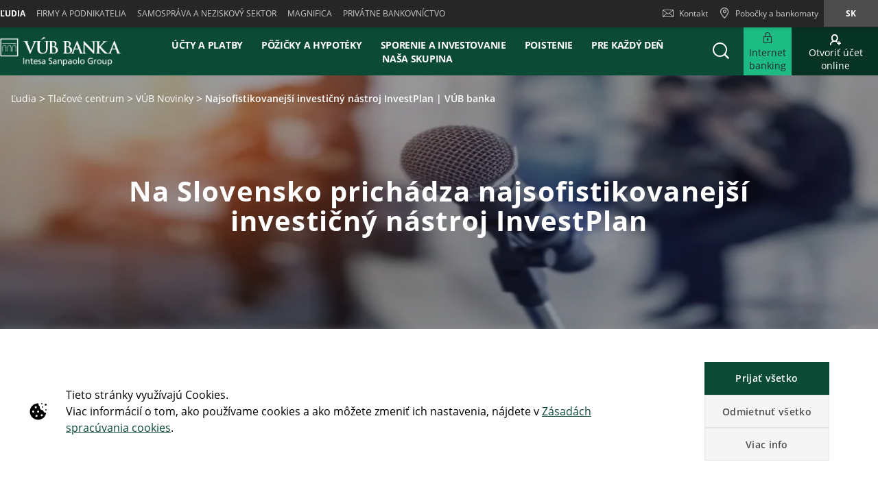

--- FILE ---
content_type: text/html;charset=UTF-8
request_url: https://www.vub.sk/ludia/tlacove-centrum/vub-novinky/na-slovensko-prichadza-najsofistikovanejsi-investicny-nastroj-investplan-2.html
body_size: 38214
content:

	
	
	
	


	









	
	
	









<!DOCTYPE html>



<html 	lang="sk"
class="no-js
"
dir="ltr"
data-bank="VUB" >
	
	
	
	
	

<head>

	

	
	<!-- BEGIN DATA LAYER -->
		<script> dataLayer = []; </script>


	
	
		
		
			
			
				
				
			
		
		
			
			
			
		
		
			
			
			
		
		
			
			
			
		
		
	
	<script>
		window.dataLayer = [{
			pageType: "pressNewsDetailPage",
			pageName:"VUB:People:Press Centre:Vúb News:Najsofistikovanejší Investičn Nástroj Investplan  Vúb Banka",
			intesaBank: "VUB",
			siteLanguage: "Sk",
			siteCountry: "Slovacchia",
			portalSection: "public",
			visitorType: "guest",
			clientID: "",
			customerSegment: "People",
			productFamily: "",
			productName: ""
		}];

		/*
		 *	"productName" was stored inside an object called pageLayer that it's currently replaced by dataLayer.
		 *	To be still easily accessible by frontend functions now it's stored inside the global variable "globalProductName".
		*/
		window.globalProductName = "";
	</script>

	<!-- END DATA LAYER -->
	
	<!-- BEGIN ANTI-FLICKER -->
	<!-- END ANTI-FLICKER -->
	
	<!-- BEGIN GOOGLE TAG MANAGER -->

	
	
		<script async>(function(w,d,s,l,i){w[l]=w[l]||[];w[l].push({'gtm.start':
		new Date().getTime(),event:'gtm.js'});var f=d.getElementsByTagName(s)[0],
		j=d.createElement(s),dl=l!='dataLayer'?'%26l='+l:'';j.async=true;j.src=
		'https://www.googletagmanager.com/gtm.js?id='+i+dl;f.parentNode.insertBefore(j,f);
		})(window,document,'script','dataLayer','GTM-PG8TQRB');</script>
	

	<!-- End GOOGLE TAG MANAGER -->
	
	<!-- BEGIN HREFLANG -->

	
	
		
			
				
				
			
			
			
		
		
		
			
			
				
					
					
						
						
					
				
				
			
			
		
		
		
			
			
				
					
					
						
						
					
				
				
				
					<link rel="alternate" hreflang="sk" href="https://www.vub.sk/ludia/tlacove-centrum/vub-novinky/na-slovensko-prichadza-najsofistikovanejsi-investicny-nastroj-investplan-2.html">
				
			
			
		
	
	
	<!-- End HREFLANG -->
	
	<!-- BEGIN CANONICAL -->

	
		
			
			
			
		
		
		
			<link rel="canonical" href="https://www.vub.sk/ludia/tlacove-centrum/vub-novinky/na-slovensko-prichadza-najsofistikovanejsi-investicny-nastroj-investplan-2.html"/>
		
	

	<!-- End CANONICAL -->
	
	<!-- BEGIN SCHEMA.ORG WEBSITE -->

	<script type="application/ld+json">
	
		{
			"@context": "https://schema.org",
			
			"@type": "WebSite",
			
			"url": "https://www.vub.sk",
			
			"name": "VÚB banka"
		}
	
	</script>

	<!-- End SCHEMA.ORG WEBSITE -->
	
	<!-- BEGIN SCHEMA.ORG BANK OR CREDIT UNION -->

	
		
	    
	
	
		<script type="application/ld+json">
		
			{
				"@context": "https://schema.org",
				
				"@type": "BankOrCreditUnion",
				
				"name": "VÚB banka",
				
				"image": "https://res.cloudinary.com/cib-bank/image/upload/v1521563523/prod/publicportal/commons/bank_logo.svg",
				
				"url": "https://www.vub.sk",
				
				"telephone": "",
				
				"priceRange": "0",
				
				"address": {
				
					"@type": "PostalAddress",
					
					"streetAddress": "",
					
					"addressLocality": "",
					
					"postalCode": "",
					
					"addressCountry": ""
				
				}
			}
		
		</script>
	

	<!-- End SCHEMA.ORG BANK OR CREDIT UNION -->

	
	
	
	<title>Najsofistikovanejší investičný nástroj InvestPlan | VÚB banka</title>
	
	<!-- BEGIN META -->

		<meta charset="utf-8">
		<meta http-equiv="X-UA-Compatible" content="IE=edge,chrome=1">
		<meta name="viewport" content="width=device-width, user-scalable=no, initial-scale=1.0, minimum-scale=1.0, maximum-scale=1.0">
		<meta name="format-detection" content="telephone=no">
		<meta name="msapplication-TileColor" content="#ffffff">
		<meta name="msapplication-TileImage" content="/.resources/intesaSanPaolo-templating-module/templates/webresources/CIB/images/ms-icon-144x144.png">
		<meta name="theme-color" content="#ffffff">
		<meta name="turbolinks-cache-control">
		<meta name="turbolinks-visit-control" content="reload">

			<meta name="description" content="VÚB banka prináša pre svojich prémiových klientov unikátnu službu, ktorá je na Slovensku jedinečná. InvestPlan navrhne investičné portfólio šité na mieru. ">

		<meta name="keywords" content="">
		
		
			<meta name="robots" content="index, follow">
	
	<!-- END META -->
	
	<!-- BEGIN BEGIN SOCIAL MARKUP -->
	

	
		
					
		
		
		
		
		
		
		
		
		
		
		<!-- BEGIN SOCIAL MARKUP - TWITTER CARD-->

	<meta name="twitter:card" content= "summary" />
	<meta name="twitter:site" content="" />
	<meta name="twitter:creator" content="" />
	<meta name="twitter:url" content="https://www.vub.sk/ludia/tlacove-centrum/vub-novinky/na-slovensko-prichadza-najsofistikovanejsi-investicny-nastroj-investplan-2.html" />
	<meta name="twitter:title" content= "" />
	<meta name="twitter:description" content= "" />
	<meta name="twitter:image" content="https://res.cloudinary.com/vub-bank/image/upload/test/publicportal/Press_News/press-center.png" />

		<!-- END SOCIAL MARKUP - TWITTER CARD -->
		
		<!-- BEGIN SOCIAL MARKUP - OPEN GRAPH  -->

	
	<meta property="og:type" content="">
	<meta property="og:title" content="">
	<meta property="og:url" content="https://www.vub.sk/ludia/tlacove-centrum/vub-novinky/na-slovensko-prichadza-najsofistikovanejsi-investicny-nastroj-investplan-2.html">
	<meta property="og:description" content="">
	<meta property="og:locale" content="sk_SK">
	<meta property="og:site_name" content="VÚB banka">
	<meta property="og:image" content="https://res.cloudinary.com/vub-bank/image/upload/test/publicportal/Press_News/press-center.png">

		<!-- END SOCIAL MARKUP - OPEN GRAPH -->
	

	
	<!-- END SOCIAL MARKUP -->
	
	<!-- BEGIN FAVICON -->
	
		<link rel="icon" type="image/png" sizes="32x32" href="/.resources/intesaSanPaolo-templating-module/templates/webresources/CIB/images/favicon-32x32.png">
		<link rel="icon" type="image/png" sizes="96x96" href="/.resources/intesaSanPaolo-templating-module/templates/webresources/CIB/images/favicon-96x96.png">
		<link rel="icon" type="image/png" sizes="16x16" href="/.resources/intesaSanPaolo-templating-module/templates/webresources/CIB/images/favicon-16x16.png">
	
	<!-- END FAVICON -->
	
	<link rel="preconnect" href="https://res.cloudinary.com">
    <link rel="dns-prefetch" href="https://res.cloudinary.com">
    
    <link rel="preconnect" href="https://static.cdn-apple.com">
    <link rel="dns-prefetch" href="https://static.cdn-apple.com">
        
    <link rel="preconnect" href="https://www.google-analytics.com">
    <link rel="dns-prefetch" href="https://www.google-analytics.com">
    
    <link rel="preconnect" href="https://www.googletagmanager.com">
    <link rel="dns-prefetch" href="https://www.googletagmanager.com">
    
    
    <link rel="preconnect" href="https://www.vivocha.com">
    <link rel="dns-prefetch" href="https://www.vivocha.com">
        
    <link rel="preconnect" href="https://f2.vivocha.com">
    <link rel="dns-prefetch" href="https://f2.vivocha.com">

    <link rel="preconnect" href="https://cdn.vivocha.com">
    <link rel="dns-prefetch" href="https://cdn.vivocha.com">
    
    
	<link rel="manifest" href="/.resources/intesaSanPaolo-templating-module/templates/webresources/CIB/manifest.json">
	<meta name="turbolinks-visit-control" content="reload">
	
	<!-- BEGIN STYLES AND SCRIPTS -->

	
		
			
				
			
			
				<link rel="preload stylesheet" as="font" href="/.resources/intesaSanPaolo-templating-module/templates/webresources/CIB/styles/main-common~2025-11-24-12-32-12-000~cache.css" data-turbolinks-track="reload" crossorigin="anonymous"/>
				
			
		
			
				
			
			


		<link rel="preload stylesheet" as="style" href="/.resources/intesaSanPaolo-templating-module/templates/webresources/CIB/customs/css/reply.css?ver=5" data-turbolinks-track="reload"/>
		
		
			
				
			
			
				<script  data-turbolinks-eval="false" src="/.resources/intesaSanPaolo-templating-module/templates/webresources/CIB/vendors/modernizr~2021-04-14-19-18-11-570~cache.js" data-turbolinks-track="reload"></script>
				
			
		
			
				
			
			
		

		<script>
		if(window.navigator.userAgent.indexOf("MSIE ") == -1  
      		&& window.navigator.userAgent.indexOf("Trident") == -1 
    		&& window.navigator.userAgent.indexOf("MSIE") == -1){
            document.addEventListener('readystatechange', function(event) {
              if (document.readyState === 'complete') {
                var script = document.createElement("script");
            			script.async = true;
            			script.src = "https://static.cdn-apple.com/businesschat/start-chat-button/2/index.js";
            			document.head.appendChild(script);
              }
            });

    		
    		}
		</script>	<!-- END STYLES AND SCRIPTS -->
	
	<script>
		window.__HEADER_DATA__ = {
			"contextPath" : "",
		}
	</script>
	<style>	
	    @media(min-width: 768px) {
    		.comCarouselHero {
    		    min-height: 40vh;
    		}
    	}
	</style>
</head>

 	
	
	<body class="near-top fixed-top vub ">
		<input type="hidden" id="sourceUrlPage" value="/vub/ludia/tlacove-centrum/vub-novinky/na-slovensko-prichadza-najsofistikovanejsi-investicny-nastroj-investplan-2" >
		
		<input type="hidden" id="templateNamePage" value="pressNewsDetailPage" >
		<input type="hidden" id="productIdPage" value="" >
        <input type="hidden" id="productNamePage" value="" >
        <input type="hidden" id="altTextPage" value="" >
		
		<!-- Google Tag Manager (noscript) -->
		
		
			<noscript><iframe src="https://www.googletagmanager.com/ns.html?id=GTM-PG8TQRB"
			height="0" width="0" style="display:none;visibility:hidden"></iframe></noscript>
		
		<!-- End Google Tag Manager (noscript) -->
		
		<!--[if lt IE 9]>
		<p class="browsehappy">You are using an <strong>outdated</strong> browser. Please <a href="http://browsehappy.com/">upgrade your browser</a> to improve your experience.</p>
		<![endif]-->
		
		
		
			<input type="hidden" id="genericSettings" value='{"decimals": "0","decimal": "&#44;","separator": "&nbsp;", "decimals_number": "4","decimal_number": "&#44;","separator_number": "&nbsp;" }'>
		
		
		
		
<nav class="skiplink" id="skiplink" role="navigation">
		
	<p class="isVisuallyHidden">Skiplinks</p>

	
	
    <ul>
        <li class="skiplink__item"><a class="skiplink__link" accesskey="0" href="#mainContainer" title="[ALT + 0]" target="_self" aria-label="Preskoči na hlavný obsah stránky">Preskoči na hlavný obsah stránky</a></li>
        <li class="skiplink__item"><a class="skiplink__link" accesskey="1" href="#siteNavigation" title="[ALT + 1]" target="_self" aria-label="Preskočiť na navigáciu">Preskočiť na navigáciu</a></li>
        <li class="skiplink__item"><a class="skiplink__link" accesskey="2" href="#main" title="[ALT + 2]" target="_self" aria-label="Preskočiť na obsah">Preskočiť na obsah</a></li>
        <li class="skiplink__item"><a class="skiplink__link" accesskey="3" href="#sitemapNavigation" title="[ALT + 3]" target="_self" aria-label="Mapa stránky">Mapa stránky</a></li>
        <li class="skiplink__item skiplink__footerContact"><a class="skiplink__link" accesskey="4" href="#footerContact" title="[ALT + 4]" target="_self" aria-label="Kontakt">Kontakt</a></li>
    </ul>
		

</nav><header class="header " data-component="Header">
		
	<div class="header__wrapper">


	
<!-- topNavigation -->
<nav class="navigation topNavigation" role="navigation">

	<div class="container row">
	
		
<div class="topNavigation__control">

	<ul class="navigation__menu">
	

		<div style="display: none; visibility: hidden;" aria-hidden="true" class = "closeLabel">Zavrieť</div>
		<div style="display: none; visibility: hidden;" aria-hidden="true" class = "openLabel">Rozšíriť</div>
		<div style="display: none; visibility: hidden;" aria-hidden="true" class = "accordionMenu">Navigačné menu</div>

		<li
				class="navigation__item"
		>
			<a
					class="dropdownNavigation__btn navigation__link js-dropdownNavigation "
					role="button"
					aria-controls="ariaDropdownNavigation"
					aria-expanded="false"
					href="javascript:;"
					title="Navigačné menu"
					tabindex="0"
					aria-label="Rozšíriť Navigačné menu"
				>
					Ľudia
			</a>
		</li>
		
	</ul>
	
</div>

<div class="navigation__sideA dropdownNavigation" id="ariaDropdownNavigation" role="tabpanel" >

	<!-- menu primary -->
	<ul class="navigation__menu " role="navigation">
	
		

	
	<li class="navigation__item active">
	
		<a class="navigation__link " href="/ludia" title="Ľudia" aria-label="Ľudia" data-turbolinks="false" aria-current="location">Ľudia</a>
		
	</li>
	


	
	<li class="navigation__item ">
	
		<a class="navigation__link " href="/firmy-a-podnikatelia" title="Firmy a podnikatelia" aria-label="Firmy a podnikatelia" data-turbolinks="false" >Firmy a podnikatelia</a>
		
	</li>
	


	
	<li class="navigation__item ">
	
		<a class="navigation__link " href="/samosprava-neziskovy-sektor" title="Samospráva a neziskový sektor" aria-label="Samospráva a neziskový sektor" data-turbolinks="false" >Samospráva a neziskový sektor</a>
		
	</li>
	


	
	<li class="navigation__item ">
	
		<a class="navigation__link " href="/magnifica" title="Magnifica" aria-label="Magnifica" data-turbolinks="false" >Magnifica</a>
		
	</li>
	


	
	<li class="navigation__item ">
	
		<a class="navigation__link " href="/privatne-bankovnictvo" title="Privátne bankovníctvo" aria-label="Privátne bankovníctvo" data-turbolinks="false" >Privátne bankovníctvo</a>
		
	</li>
	

		
	</ul>
	

</div>


<!-- float-inverse -->
<div class="navigation__sideB">

	<!-- menu corporate -->
	<ul class="navigation__corporate ">
	
		

	<li class="navigation__item hidden-xs">
	
		<a
					aria-label="Kontakt"
				class="navigation__link" href="/ludia/kontakt.html" title="Kontakt" data-turbolinks="false">
		
			<span class="icon icon-ic_mail"></span>
			Kontakt
			
		</a>
		
	</li>

			
		

	<li class="navigation__item">
	
		<a
					aria-label="Pobočky a bankomaty"
				class="navigation__link" href="/ludia/pobocky-bankomaty.html" title="Pobočky a bankomaty" data-turbolinks="false">
		
			<span class="icon icon-ic_locator icon-locator-mobile-separator" aria-label="Pobočky a bankomaty"></span>
			<span class="hidden-xs">Pobočky a bankomaty</span>
			
		</a>
		
	</li>
			
		
	</ul>
	
	

	
	<!-- menu language -->
	<ul class="navigation__language ">
	
		
			
			

    			<li class="navigation__item active">
    			
    				<a aria-label="Zmeň jazyk na sk" class="navigation__link" href="/ludia/tlacove-centrum/vub-novinky/na-slovensko-prichadza-najsofistikovanejsi-investicny-nastroj-investplan-2.html" data-lang="sk" title="Zmeň jazyk na sk">sk</a>
    				
    			</li>
		
			
			

		
	</ul>
	
	
	
</div>
		
	</div>
	
</nav>
<!-- //topNavigation -->









	


<!-- content-burger -->
<div class="content-burger js-content-burger  blurredMenuVerion">

	<div class="container row">
	
		<!-- menuFullWindow -->
		<div class="menuFullWindow j-menuFullWindow " id="menuFullWindow">
		
			<nav class="navigationMenu" role="navigation">
			
				<div class="container row">
				
					<div class="row menuFullWindow__header">
					


						<a href="javascript:;"  aria-label="Zavrieť Hlavné menu" class="menuFW--close" title="" role="button">
						
							
							<i class="icon icon-ic_close"></i>
							
						</a>
						
					</div>
					<!-- //menuFullWindow__header -->
					
					<div class="row menuFullWindow__content" id="siteNavigation">
						
<input type="hidden" class="expand-label" value="Rozšíriť"/>
<input type="hidden" class="close-label" value="Zavrieť"/>


<div class="menuFullWindow__sideA col-md-8 col-sm-10 hidden-xs">

	<ul class="navigation__primary">
				<!-- //CR-9059 - Main menu items function
					Il task richiede che il sottomenu desktop venga visualizzato solo nel caso in cui i link figli del componente siano più di uno.
					Viene prima calcolato il numero di link figli del componente e successivamente vengono effettuati i controlli sulla variabile numLinks. -->













				<!-- //Fine calcolo numero di link -->
			<li role="none" class="navigation__primary__item active">
					<a data-expand-label="Rozšíriť Účty a platby" data-close-label="Účty a platby"  aria-label="Účty a platby" aria-expanded="true"  tabindex="0" data-toggle="collapse" data-target="#66a8d89c-478d-47c0-8a8e-b28b340cd5f7" aria-controls="66a8d89c-478d-47c0-8a8e-b28b340cd5f7" role="button"  class="navigation__primary__link" title="Účty a platby" 
	
	

>Účty a platby</a>
					</li>
				<!-- //CR-9059 - Main menu items function
					Il task richiede che il sottomenu desktop venga visualizzato solo nel caso in cui i link figli del componente siano più di uno.
					Viene prima calcolato il numero di link figli del componente e successivamente vengono effettuati i controlli sulla variabile numLinks. -->













				<!-- //Fine calcolo numero di link -->
			<li role="none" class="navigation__primary__item ">
					<a data-expand-label="Rozšíriť Pôžičky a hypotéky" data-close-label="Pôžičky a hypotéky"  aria-label="Rozšíriť Pôžičky a hypotéky" aria-expanded="false"  tabindex="0" data-toggle="collapse" data-target="#a4b3255a-a5c5-49f0-a666-859259c4a265" aria-controls="a4b3255a-a5c5-49f0-a666-859259c4a265" role="button"  class="navigation__primary__link" title="Pôžičky a hypotéky" 
	
	

>Pôžičky a hypotéky</a>
					</li>
				<!-- //CR-9059 - Main menu items function
					Il task richiede che il sottomenu desktop venga visualizzato solo nel caso in cui i link figli del componente siano più di uno.
					Viene prima calcolato il numero di link figli del componente e successivamente vengono effettuati i controlli sulla variabile numLinks. -->









				<!-- //Fine calcolo numero di link -->
			<li role="none" class="navigation__primary__item ">
					<a data-expand-label="Rozšíriť Sporenie a investovanie" data-close-label="Sporenie a investovanie"  aria-label="Rozšíriť Sporenie a investovanie" aria-expanded="false"  tabindex="0" data-toggle="collapse" data-target="#2339fdc4-df52-42bb-b04e-01b29a47a1da" aria-controls="2339fdc4-df52-42bb-b04e-01b29a47a1da" role="button"  class="navigation__primary__link" title="Sporenie a investovanie" 
	
	

>Sporenie a investovanie</a>
					</li>
				<!-- //CR-9059 - Main menu items function
					Il task richiede che il sottomenu desktop venga visualizzato solo nel caso in cui i link figli del componente siano più di uno.
					Viene prima calcolato il numero di link figli del componente e successivamente vengono effettuati i controlli sulla variabile numLinks. -->










				<!-- //Fine calcolo numero di link -->
			<li role="none" class="navigation__primary__item ">
					<a data-expand-label="Rozšíriť Poistenie" data-close-label="Poistenie"  aria-label="Rozšíriť Poistenie" aria-expanded="false"  tabindex="0" data-toggle="collapse" data-target="#d7cba71d-82d9-4d9c-ac1f-500d60c6870d" aria-controls="d7cba71d-82d9-4d9c-ac1f-500d60c6870d" role="button"  class="navigation__primary__link" title="Poistenie" 
	
	

>Poistenie</a>
					</li>
				<!-- //CR-9059 - Main menu items function
					Il task richiede che il sottomenu desktop venga visualizzato solo nel caso in cui i link figli del componente siano più di uno.
					Viene prima calcolato il numero di link figli del componente e successivamente vengono effettuati i controlli sulla variabile numLinks. -->













				<!-- //Fine calcolo numero di link -->
			<li role="none" class="navigation__primary__item ">
					<a data-expand-label="Rozšíriť Pre každý deň" data-close-label="Pre každý deň"  aria-label="Rozšíriť Pre každý deň" aria-expanded="false"  tabindex="0" data-toggle="collapse" data-target="#497bc5a0-9827-4ef4-b0f3-872c556da22e" aria-controls="497bc5a0-9827-4ef4-b0f3-872c556da22e" role="button"  class="navigation__primary__link" title="Pre každý deň" 
	
	

>Pre každý deň</a>
					</li>
		
	</ul>
	
</div>

<div class="menuFullWindow__sideB menuFullWindow__scollWindow col-md-16 col-sm-14 col-24">

	<div class="menuFullWindow__scollWindowInner">
	
			

<!-- //CR-9059 - Main menu items function
Il task richiede che il sottomenu mobile venga visualizzato solo nel caso in cui i link figli del componente siano più di uno.
Viene prima calcolato il numero di link figli del componente e successivamente vengono effettuati i controlli sulla variabile numLinks. -->





		<!-- Nel caso in cui volessero vederlo a prescindere in presenza del link con immagine basterà inserire numLinks = 2 dove indicato -->






		<!-- Nel caso in cui volessero vederlo a prescindere in presenza del link con immagine basterà inserire numLinks = 2 dove indicato -->




		<!-- Nel caso in cui volessero vederlo a prescindere in presenza del link con immagine basterà inserire numLinks = 2 dove indicato -->
				<!-- Qui -->

<!-- //Fine calcolo numero di link -->

<div class="mobileControl openMenu row">
	<!-- //Se il numero di link è diverso da 1 allora viene visualizzato il comportamento classico da accordion -->
		<a
			aria-expanded="false"
			aria-label="Rozšíriť Účty a platby"
			data-expand-label="Rozšíriť Účty a platby"
			data-close-label="Zavrieť Účty a platby"
			class="mobileControl__link js-mobileControl"
			href="javascript:;" 
	
	


			role="button"
		>
			Účty a platby
		</a>
	
</div>

	<div class="menuFullWindow__tabPanel">



	
		<div class="menuFullWindow__tabPanelRow row">
		
			
				<div class="menuFullWindow__subMenu col-lg-12 col-sm-24 menuFullWindow__subMenu__0">
				

	
	
		<a class="menuFullWindow__macroLink" href="/ludia/ucty.html" data-turbolinks="false" aria-label="Účty">Účty</a>

	
		
		

				<a class="menuFullWindow__macroLink new-menu__sideB__macroLink" href="/ludia/ucty.html"  data-turbolinks="false" aria-label = "Účty">Účty<i class="icon-arrow_left"></i></a>


	<ul class="navigation__secondary">
	
	
	
	<li><a
			class="navigation__link"
			href="/ludia/ucty/vub-ucet.html"
			title="VÚB účet Klasik"

	
	

			data-turbolinks="false"
			aria-label="VÚB účet Klasik"
		>
			VÚB účet Klasik</a></li>

		
	
	
	<li><a
			class="navigation__link"
			href="/ludia/ucty/vub-ucet-magnifica.html"
			title="VÚB účet Extra"

	
	

			data-turbolinks="false"
			aria-label="VÚB účet Extra"
		>
			VÚB účet Extra</a></li>

		
	
	
	<li><a
			class="navigation__link"
			href="/ludia/ucty/studentsky-ucet.html"
			title="VÚB Študentský účet"

	
	

			data-turbolinks="false"
			aria-label="VÚB Študentský účet"
		>
			VÚB Študentský účet</a></li>

		
	
	
	<li><a
			class="navigation__link"
			href="/ludia/ucty/ucty-pre-juniorov.html"
			title="VÚB účet pre Juniorov"

	
	

			data-turbolinks="false"
			aria-label="VÚB účet pre Juniorov"
		>
			VÚB účet pre Juniorov</a></li>

		
	
	
	<li><a
			class="navigation__link"
			href="/ludia/ucty/ucet-pre-mladych.html"
			title="VÚB účet pre Mladých"

	
	

			data-turbolinks="false"
			aria-label="VÚB účet pre Mladých"
		>
			VÚB účet pre Mladých</a></li>

		
	
	
	<li><a
			class="navigation__link"
			href="/ludia/ucty/senior-konto.html"
			title="VÚB účet pre Seniorov"

	
	

			data-turbolinks="false"
			aria-label="VÚB účet pre Seniorov"
		>
			VÚB účet pre Seniorov</a></li>

		

	</ul>	
	<ul class="navigation__secondary new-menu__sideB__navigation">
	
	
	
	<li><a
			class="navigation__link"
			href="/ludia/ucty/vub-ucet.html"
			title="VÚB účet Klasik"

	
	

			data-turbolinks="false"
			aria-label="VÚB účet Klasik"
		>
			VÚB účet Klasik</a></li>

		
	
	
	<li><a
			class="navigation__link"
			href="/ludia/ucty/vub-ucet-magnifica.html"
			title="VÚB účet Extra"

	
	

			data-turbolinks="false"
			aria-label="VÚB účet Extra"
		>
			VÚB účet Extra</a></li>

		
	
	
	<li><a
			class="navigation__link"
			href="/ludia/ucty/studentsky-ucet.html"
			title="VÚB Študentský účet"

	
	

			data-turbolinks="false"
			aria-label="VÚB Študentský účet"
		>
			VÚB Študentský účet</a></li>

		
	
	
	<li><a
			class="navigation__link"
			href="/ludia/ucty/ucty-pre-juniorov.html"
			title="VÚB účet pre Juniorov"

	
	

			data-turbolinks="false"
			aria-label="VÚB účet pre Juniorov"
		>
			VÚB účet pre Juniorov</a></li>

		
	
	
	<li><a
			class="navigation__link"
			href="/ludia/ucty/ucet-pre-mladych.html"
			title="VÚB účet pre Mladých"

	
	

			data-turbolinks="false"
			aria-label="VÚB účet pre Mladých"
		>
			VÚB účet pre Mladých</a></li>

		
	
	
	<li><a
			class="navigation__link"
			href="/ludia/ucty/senior-konto.html"
			title="VÚB účet pre Seniorov"

	
	

			data-turbolinks="false"
			aria-label="VÚB účet pre Seniorov"
		>
			VÚB účet pre Seniorov</a></li>

		

	</ul>	
	
					
				</div>
			
				
			
				<div class="menuFullWindow__subMenu col-lg-12 col-sm-24 menuFullWindow__subMenu__1">
				

	
	
		<a class="menuFullWindow__macroLink" href="/ludia/platobne-karty.html" data-turbolinks="false" aria-label="Platobné karty">Platobné karty</a>

	
		
		

				<a class="menuFullWindow__macroLink new-menu__sideB__macroLink" href="/ludia/platobne-karty.html"  data-turbolinks="false" aria-label = "Platobné karty">Platobné karty<i class="icon-arrow_left"></i></a>


	<ul class="navigation__secondary">
	
	
	
	<li><a
			class="navigation__link"
			href="/ludia/debetne-karty.html"
			title="Debetné karty"

	
	

			data-turbolinks="false"
			aria-label="Debetné karty"
		>
			Debetné karty</a></li>

		
	
	
	<li><a
			class="navigation__link"
			href="/ludia/kreditne-karty.html"
			title="Kreditné karty"

	
	

			data-turbolinks="false"
			aria-label="Kreditné karty"
		>
			Kreditné karty</a></li>

		
	
	
	<li><a
			class="navigation__link"
			href="/ludia/3d-secure.html"
			title="3D Secure"

	
	

			data-turbolinks="false"
			aria-label="3D Secure"
		>
			3D Secure</a></li>

		
	
	
	<li><a
			class="navigation__link"
			href="/ludia/platby.html"
			title="Platby mobilom / hodinkami"

	
	

			data-turbolinks="false"
			aria-label="Platby mobilom / hodinkami"
		>
			Platby mobilom / hodinkami</a></li>

		
	
	
	<li><a
			class="navigation__link"
			href="/ludia/platby.html"
			title="Platby"

	
	

			data-turbolinks="false"
			aria-label="Platby"
		>
			Platby</a></li>

		
	
	
	<li><a
			class="navigation__link"
			href="/ludia/bezpecnost.html"
			title="Bezpečnosť"

	
	

			data-turbolinks="false"
			aria-label="Bezpečnosť"
		>
			Bezpečnosť</a></li>

		

	</ul>	
	<ul class="navigation__secondary new-menu__sideB__navigation">
	
	
	
	<li><a
			class="navigation__link"
			href="/ludia/debetne-karty.html"
			title="Debetné karty"

	
	

			data-turbolinks="false"
			aria-label="Debetné karty"
		>
			Debetné karty</a></li>

		
	
	
	<li><a
			class="navigation__link"
			href="/ludia/kreditne-karty.html"
			title="Kreditné karty"

	
	

			data-turbolinks="false"
			aria-label="Kreditné karty"
		>
			Kreditné karty</a></li>

		
	
	
	<li><a
			class="navigation__link"
			href="/ludia/3d-secure.html"
			title="3D Secure"

	
	

			data-turbolinks="false"
			aria-label="3D Secure"
		>
			3D Secure</a></li>

		
	
	
	<li><a
			class="navigation__link"
			href="/ludia/platby.html"
			title="Platby mobilom / hodinkami"

	
	

			data-turbolinks="false"
			aria-label="Platby mobilom / hodinkami"
		>
			Platby mobilom / hodinkami</a></li>

		
	
	
	<li><a
			class="navigation__link"
			href="/ludia/platby.html"
			title="Platby"

	
	

			data-turbolinks="false"
			aria-label="Platby"
		>
			Platby</a></li>

		
	
	
	<li><a
			class="navigation__link"
			href="/ludia/bezpecnost.html"
			title="Bezpečnosť"

	
	

			data-turbolinks="false"
			aria-label="Bezpečnosť"
		>
			Bezpečnosť</a></li>

		

	</ul>	
	
					
				</div>
			
				
			
		</div>
		
	
		<div class="menuFullWindow__tabPanelRow row">
		
			
				<div class="menuFullWindow__subMenu col-lg-12 col-sm-24 menuFullWindow__subMenu__2">
				


<div>
	<div class="menuFullWindow__imageLink">
	
		
			<div class ="imgTableClass">
				<img alt="" class="menuFullWindow__image lazyload" src="https://res.cloudinary.com/vub-bank/image/upload/fl_lossy/c_scale,w_auto/f_auto,q_auto/dpr_auto/v1756794665/prod/publicportal/vub-online-banking/kampan/Menu_vub-online-banking" data-src="https://res.cloudinary.com/vub-bank/image/upload/fl_lossy/c_scale,w_auto/f_auto,q_auto/dpr_auto/v1756794665/prod/publicportal/vub-online-banking/kampan/Menu_vub-online-banking">
			</div>
			
	
		
			<div class="sectionText">
				<div class="titleBox">VÚB Banking</div>
				<span class="descriptionBox">Bezpečnejšia, prehľadnejšia a plná praktických funkcií.</span>
					<p class="iconSec">
						<a href="https://www.vub.sk/ludia/elektronicke-bankovnictvo/vub-online-banking.html"  aria-label="Otvorí sa na novej karte | Zistiť viac" target="_blank" >
						Zistiť viac
						</a>
						 <i class="icon-arrow_left"></i> 
					</p>
			</div>
			
	</div>
</div>	
	
	
					
				</div>
			
				
			
		</div>
		



	<div class="menuFullWindow__tabPanelRow new-menu__sideB__row row">
			
				
					<div class="menuFullWindow__subMenu col-lg-6 col-sm-6 menuFullWindow__subMenu__0">
					

	
	
		<a class="menuFullWindow__macroLink" href="/ludia/ucty.html" data-turbolinks="false" aria-label="Účty">Účty</a>

	
		
		

				<a class="menuFullWindow__macroLink new-menu__sideB__macroLink" href="/ludia/ucty.html"  data-turbolinks="false" aria-label = "Účty">Účty<i class="icon-arrow_left"></i></a>


	<ul class="navigation__secondary">
	
	
	
	<li><a
			class="navigation__link"
			href="/ludia/ucty/vub-ucet.html"
			title="VÚB účet Klasik"

	
	

			data-turbolinks="false"
			aria-label="VÚB účet Klasik"
		>
			VÚB účet Klasik</a></li>

		
	
	
	<li><a
			class="navigation__link"
			href="/ludia/ucty/vub-ucet-magnifica.html"
			title="VÚB účet Extra"

	
	

			data-turbolinks="false"
			aria-label="VÚB účet Extra"
		>
			VÚB účet Extra</a></li>

		
	
	
	<li><a
			class="navigation__link"
			href="/ludia/ucty/studentsky-ucet.html"
			title="VÚB Študentský účet"

	
	

			data-turbolinks="false"
			aria-label="VÚB Študentský účet"
		>
			VÚB Študentský účet</a></li>

		
	
	
	<li><a
			class="navigation__link"
			href="/ludia/ucty/ucty-pre-juniorov.html"
			title="VÚB účet pre Juniorov"

	
	

			data-turbolinks="false"
			aria-label="VÚB účet pre Juniorov"
		>
			VÚB účet pre Juniorov</a></li>

		
	
	
	<li><a
			class="navigation__link"
			href="/ludia/ucty/ucet-pre-mladych.html"
			title="VÚB účet pre Mladých"

	
	

			data-turbolinks="false"
			aria-label="VÚB účet pre Mladých"
		>
			VÚB účet pre Mladých</a></li>

		
	
	
	<li><a
			class="navigation__link"
			href="/ludia/ucty/senior-konto.html"
			title="VÚB účet pre Seniorov"

	
	

			data-turbolinks="false"
			aria-label="VÚB účet pre Seniorov"
		>
			VÚB účet pre Seniorov</a></li>

		

	</ul>	
	<ul class="navigation__secondary new-menu__sideB__navigation">
	
	
	
	<li><a
			class="navigation__link"
			href="/ludia/ucty/vub-ucet.html"
			title="VÚB účet Klasik"

	
	

			data-turbolinks="false"
			aria-label="VÚB účet Klasik"
		>
			VÚB účet Klasik</a></li>

		
	
	
	<li><a
			class="navigation__link"
			href="/ludia/ucty/vub-ucet-magnifica.html"
			title="VÚB účet Extra"

	
	

			data-turbolinks="false"
			aria-label="VÚB účet Extra"
		>
			VÚB účet Extra</a></li>

		
	
	
	<li><a
			class="navigation__link"
			href="/ludia/ucty/studentsky-ucet.html"
			title="VÚB Študentský účet"

	
	

			data-turbolinks="false"
			aria-label="VÚB Študentský účet"
		>
			VÚB Študentský účet</a></li>

		
	
	
	<li><a
			class="navigation__link"
			href="/ludia/ucty/ucty-pre-juniorov.html"
			title="VÚB účet pre Juniorov"

	
	

			data-turbolinks="false"
			aria-label="VÚB účet pre Juniorov"
		>
			VÚB účet pre Juniorov</a></li>

		
	
	
	<li><a
			class="navigation__link"
			href="/ludia/ucty/ucet-pre-mladych.html"
			title="VÚB účet pre Mladých"

	
	

			data-turbolinks="false"
			aria-label="VÚB účet pre Mladých"
		>
			VÚB účet pre Mladých</a></li>

		
	
	
	<li><a
			class="navigation__link"
			href="/ludia/ucty/senior-konto.html"
			title="VÚB účet pre Seniorov"

	
	

			data-turbolinks="false"
			aria-label="VÚB účet pre Seniorov"
		>
			VÚB účet pre Seniorov</a></li>

		

	</ul>	
	
						
					</div>
					
					
				
					<div class="menuFullWindow__subMenu col-lg-6 col-sm-6 menuFullWindow__subMenu__1">
					

	
	
		<a class="menuFullWindow__macroLink" href="/ludia/platobne-karty.html" data-turbolinks="false" aria-label="Platobné karty">Platobné karty</a>

	
		
		

				<a class="menuFullWindow__macroLink new-menu__sideB__macroLink" href="/ludia/platobne-karty.html"  data-turbolinks="false" aria-label = "Platobné karty">Platobné karty<i class="icon-arrow_left"></i></a>


	<ul class="navigation__secondary">
	
	
	
	<li><a
			class="navigation__link"
			href="/ludia/debetne-karty.html"
			title="Debetné karty"

	
	

			data-turbolinks="false"
			aria-label="Debetné karty"
		>
			Debetné karty</a></li>

		
	
	
	<li><a
			class="navigation__link"
			href="/ludia/kreditne-karty.html"
			title="Kreditné karty"

	
	

			data-turbolinks="false"
			aria-label="Kreditné karty"
		>
			Kreditné karty</a></li>

		
	
	
	<li><a
			class="navigation__link"
			href="/ludia/3d-secure.html"
			title="3D Secure"

	
	

			data-turbolinks="false"
			aria-label="3D Secure"
		>
			3D Secure</a></li>

		
	
	
	<li><a
			class="navigation__link"
			href="/ludia/platby.html"
			title="Platby mobilom / hodinkami"

	
	

			data-turbolinks="false"
			aria-label="Platby mobilom / hodinkami"
		>
			Platby mobilom / hodinkami</a></li>

		
	
	
	<li><a
			class="navigation__link"
			href="/ludia/platby.html"
			title="Platby"

	
	

			data-turbolinks="false"
			aria-label="Platby"
		>
			Platby</a></li>

		
	
	
	<li><a
			class="navigation__link"
			href="/ludia/bezpecnost.html"
			title="Bezpečnosť"

	
	

			data-turbolinks="false"
			aria-label="Bezpečnosť"
		>
			Bezpečnosť</a></li>

		

	</ul>	
	<ul class="navigation__secondary new-menu__sideB__navigation">
	
	
	
	<li><a
			class="navigation__link"
			href="/ludia/debetne-karty.html"
			title="Debetné karty"

	
	

			data-turbolinks="false"
			aria-label="Debetné karty"
		>
			Debetné karty</a></li>

		
	
	
	<li><a
			class="navigation__link"
			href="/ludia/kreditne-karty.html"
			title="Kreditné karty"

	
	

			data-turbolinks="false"
			aria-label="Kreditné karty"
		>
			Kreditné karty</a></li>

		
	
	
	<li><a
			class="navigation__link"
			href="/ludia/3d-secure.html"
			title="3D Secure"

	
	

			data-turbolinks="false"
			aria-label="3D Secure"
		>
			3D Secure</a></li>

		
	
	
	<li><a
			class="navigation__link"
			href="/ludia/platby.html"
			title="Platby mobilom / hodinkami"

	
	

			data-turbolinks="false"
			aria-label="Platby mobilom / hodinkami"
		>
			Platby mobilom / hodinkami</a></li>

		
	
	
	<li><a
			class="navigation__link"
			href="/ludia/platby.html"
			title="Platby"

	
	

			data-turbolinks="false"
			aria-label="Platby"
		>
			Platby</a></li>

		
	
	
	<li><a
			class="navigation__link"
			href="/ludia/bezpecnost.html"
			title="Bezpečnosť"

	
	

			data-turbolinks="false"
			aria-label="Bezpečnosť"
		>
			Bezpečnosť</a></li>

		

	</ul>	
	
						
					</div>
					
					
			
			
				
					<div class="menuFullWindow__subMenu col-lg-6 col-sm-6 menuFullWindow__subMenu__2">
					


<div>
	<div class="menuFullWindow__imageLink">
	
		
			<div class ="imgTableClass">
				<img alt="" class="menuFullWindow__image lazyload" src="https://res.cloudinary.com/vub-bank/image/upload/fl_lossy/c_scale,w_auto/f_auto,q_auto/dpr_auto/v1756794665/prod/publicportal/vub-online-banking/kampan/Menu_vub-online-banking" data-src="https://res.cloudinary.com/vub-bank/image/upload/fl_lossy/c_scale,w_auto/f_auto,q_auto/dpr_auto/v1756794665/prod/publicportal/vub-online-banking/kampan/Menu_vub-online-banking">
			</div>
			
	
		
			<div class="sectionText">
				<div class="titleBox">VÚB Banking</div>
				<span class="descriptionBox">Bezpečnejšia, prehľadnejšia a plná praktických funkcií.</span>
					<p class="iconSec">
						<a href="https://www.vub.sk/ludia/elektronicke-bankovnictvo/vub-online-banking.html"  aria-label="Otvorí sa na novej karte | Zistiť viac" target="_blank" >
						Zistiť viac
						</a>
						 <i class="icon-arrow_left"></i> 
					</p>
			</div>
			
	</div>
</div>	
	
	
						
					</div>
					
					
			
	</div>

	</div>
	<!-- //menuFullWindow__tabPanel -->
			

<!-- //CR-9059 - Main menu items function
Il task richiede che il sottomenu mobile venga visualizzato solo nel caso in cui i link figli del componente siano più di uno.
Viene prima calcolato il numero di link figli del componente e successivamente vengono effettuati i controlli sulla variabile numLinks. -->





		<!-- Nel caso in cui volessero vederlo a prescindere in presenza del link con immagine basterà inserire numLinks = 2 dove indicato -->





		<!-- Nel caso in cui volessero vederlo a prescindere in presenza del link con immagine basterà inserire numLinks = 2 dove indicato -->





		<!-- Nel caso in cui volessero vederlo a prescindere in presenza del link con immagine basterà inserire numLinks = 2 dove indicato -->

<!-- //Fine calcolo numero di link -->

<div class="mobileControl  row">
	<!-- //Se il numero di link è diverso da 1 allora viene visualizzato il comportamento classico da accordion -->
		<a
			aria-expanded="false"
			aria-label="Rozšíriť Pôžičky a hypotéky"
			data-expand-label="Rozšíriť Pôžičky a hypotéky"
			data-close-label="Zavrieť Pôžičky a hypotéky"
			class="mobileControl__link js-mobileControl"
			href="javascript:;" 
	
	


			role="button"
		>
			Pôžičky a hypotéky
		</a>
	
</div>

	<div class="menuFullWindow__tabPanel">



	
		<div class="menuFullWindow__tabPanelRow row">
		
			
				<div class="menuFullWindow__subMenu col-lg-12 col-sm-24 menuFullWindow__subMenu__0">
				

	
	
		<a class="menuFullWindow__macroLink" href="/ludia/pozicky.html" data-turbolinks="false" aria-label="Pôžičky">Pôžičky</a>

	
		
		

				<a class="menuFullWindow__macroLink new-menu__sideB__macroLink" href="/ludia/pozicky.html"  data-turbolinks="false" aria-label = "Pôžičky">Pôžičky<i class="icon-arrow_left"></i></a>


	<ul class="navigation__secondary">
	
	
	
	<li><a
			class="navigation__link"
			href="/ludia/pozicky/pozicka-na-cokolvek.html"
			title="Pôžička na čokoľvek"

	
	

			data-turbolinks="false"
			aria-label="Pôžička na čokoľvek"
		>
			Pôžička na čokoľvek</a></li>

		
	
	
	<li><a
			class="navigation__link"
			href="/ludia/pozicky/pozicka-na-refinancovanie.html"
			title="Pôžička na refinancovanie"

	
	

			data-turbolinks="false"
			aria-label="Pôžička na refinancovanie"
		>
			Pôžička na refinancovanie</a></li>

		
	
	
	<li><a
			class="navigation__link"
			href="/ludia/pozicky/zelena-pozicka.html"
			title="Zelená pôžička"

	
	

			data-turbolinks="false"
			aria-label="Zelená pôžička"
		>
			Zelená pôžička<i class="fa-solid fa-seedling esg-tag-icon"></i></a></li>

		
	
	
	<li><a
			class="navigation__link"
			href="/ludia/pozicky/povolene-precerpanie.html"
			title="Povolené prečerpanie VÚB"

	
	

			data-turbolinks="false"
			aria-label="Povolené prečerpanie VÚB"
		>
			Povolené prečerpanie VÚB</a></li>

		
	
	
	<li><a
			class="navigation__link"
			href="/ludia/pozicky/nakup-na-splatky.html"
			title="Nákup na splátky Quatro"

	
	

			data-turbolinks="false"
			aria-label="Nákup na splátky Quatro"
		>
			Nákup na splátky Quatro</a></li>

		

	</ul>	
	<ul class="navigation__secondary new-menu__sideB__navigation">
	
	
	
	<li><a
			class="navigation__link"
			href="/ludia/pozicky/pozicka-na-cokolvek.html"
			title="Pôžička na čokoľvek"

	
	

			data-turbolinks="false"
			aria-label="Pôžička na čokoľvek"
		>
			Pôžička na čokoľvek</a></li>

		
	
	
	<li><a
			class="navigation__link"
			href="/ludia/pozicky/pozicka-na-refinancovanie.html"
			title="Pôžička na refinancovanie"

	
	

			data-turbolinks="false"
			aria-label="Pôžička na refinancovanie"
		>
			Pôžička na refinancovanie</a></li>

		
	
	
	<li><a
			class="navigation__link"
			href="/ludia/pozicky/zelena-pozicka.html"
			title="Zelená pôžička"

	
	

			data-turbolinks="false"
			aria-label="Zelená pôžička"
		>
			Zelená pôžička<i class="fa-solid fa-seedling esg-tag-icon"></i></a></li>

		
	
	
	<li><a
			class="navigation__link"
			href="/ludia/pozicky/povolene-precerpanie.html"
			title="Povolené prečerpanie VÚB"

	
	

			data-turbolinks="false"
			aria-label="Povolené prečerpanie VÚB"
		>
			Povolené prečerpanie VÚB</a></li>

		
	
	
	<li><a
			class="navigation__link"
			href="/ludia/pozicky/nakup-na-splatky.html"
			title="Nákup na splátky Quatro"

	
	

			data-turbolinks="false"
			aria-label="Nákup na splátky Quatro"
		>
			Nákup na splátky Quatro</a></li>

		

	</ul>	
	
					
				</div>
			
				
			
				<div class="menuFullWindow__subMenu col-lg-12 col-sm-24 menuFullWindow__subMenu__1">
				

	
	
		<a class="menuFullWindow__macroLink" href="/ludia/hypoteky.html" data-turbolinks="false" aria-label="Hypotéky">Hypotéky</a>

	
		
		

				<a class="menuFullWindow__macroLink new-menu__sideB__macroLink" href="/ludia/hypoteky.html"  data-turbolinks="false" aria-label = "Hypotéky">Hypotéky<i class="icon-arrow_left"></i></a>


	<ul class="navigation__secondary">
	
	
	
	<li><a
			class="navigation__link"
			href="/ludia/hypoteky/hypoteka-na-byvanie.html"
			title="Hypotéka na bývanie"

	
	

			data-turbolinks="false"
			aria-label="Hypotéka na bývanie"
		>
			Hypotéka na bývanie</a></li>

		
	
	
	<li><a
			class="navigation__link"
			href="/ludia/hypoteky/hypoteka-pre-mladych.html"
			title="Hypotéka pre mladých"

	
	

			data-turbolinks="false"
			aria-label="Hypotéka pre mladých"
		>
			Hypotéka pre mladých</a></li>

		
	
	
	<li><a
			class="navigation__link"
			href="/ludia/hypoteky/hypoteka-na-refinancovanie.html"
			title="Hypotéka na refinancovanie"

	
	

			data-turbolinks="false"
			aria-label="Hypotéka na refinancovanie"
		>
			Hypotéka na refinancovanie</a></li>

		
	
	
	<li><a
			class="navigation__link"
			href="/ludia/hypoteky/bezucelova-hypoteka.html"
			title="Bezúčelová hypotéka"

	
	

			data-turbolinks="false"
			aria-label="Bezúčelová hypotéka"
		>
			Bezúčelová hypotéka</a></li>

		
	
	
	<li><a
			class="navigation__link"
			href="/ludia/hypoteky/statna-pomoc-s-uvermi-na-byvanie.html"
			title="Štátna pomoc s úvermi na bývanie"

	
	

			data-turbolinks="false"
			aria-label="Štátna pomoc s úvermi na bývanie"
		>
			Štátna pomoc s úvermi na bývanie</a></li>

		
	
	
	<li><a
			class="navigation__link"
			href="/ludia/hypoteky/zelene-hypoteky.html"
			title="Zelené hypotéky"

	
	

			data-turbolinks="false"
			aria-label="Zelené hypotéky"
		>
			Zelené hypotéky</a></li>

		

	</ul>	
	<ul class="navigation__secondary new-menu__sideB__navigation">
	
	
	
	<li><a
			class="navigation__link"
			href="/ludia/hypoteky/hypoteka-na-byvanie.html"
			title="Hypotéka na bývanie"

	
	

			data-turbolinks="false"
			aria-label="Hypotéka na bývanie"
		>
			Hypotéka na bývanie</a></li>

		
	
	
	<li><a
			class="navigation__link"
			href="/ludia/hypoteky/hypoteka-pre-mladych.html"
			title="Hypotéka pre mladých"

	
	

			data-turbolinks="false"
			aria-label="Hypotéka pre mladých"
		>
			Hypotéka pre mladých</a></li>

		
	
	
	<li><a
			class="navigation__link"
			href="/ludia/hypoteky/hypoteka-na-refinancovanie.html"
			title="Hypotéka na refinancovanie"

	
	

			data-turbolinks="false"
			aria-label="Hypotéka na refinancovanie"
		>
			Hypotéka na refinancovanie</a></li>

		
	
	
	<li><a
			class="navigation__link"
			href="/ludia/hypoteky/bezucelova-hypoteka.html"
			title="Bezúčelová hypotéka"

	
	

			data-turbolinks="false"
			aria-label="Bezúčelová hypotéka"
		>
			Bezúčelová hypotéka</a></li>

		
	
	
	<li><a
			class="navigation__link"
			href="/ludia/hypoteky/statna-pomoc-s-uvermi-na-byvanie.html"
			title="Štátna pomoc s úvermi na bývanie"

	
	

			data-turbolinks="false"
			aria-label="Štátna pomoc s úvermi na bývanie"
		>
			Štátna pomoc s úvermi na bývanie</a></li>

		
	
	
	<li><a
			class="navigation__link"
			href="/ludia/hypoteky/zelene-hypoteky.html"
			title="Zelené hypotéky"

	
	

			data-turbolinks="false"
			aria-label="Zelené hypotéky"
		>
			Zelené hypotéky</a></li>

		

	</ul>	
	
					
				</div>
			
				
			
		</div>
		
	
		<div class="menuFullWindow__tabPanelRow row">
		
			
				<div class="menuFullWindow__subMenu col-lg-12 col-sm-24 menuFullWindow__subMenu__2">
				

	
	
		<a class="menuFullWindow__macroLink" href="/ludia/leasing.html" data-turbolinks="false" aria-label="Lízing">Lízing</a>

	
		
		

				<a class="menuFullWindow__macroLink new-menu__sideB__macroLink" href="/ludia/leasing.html"  data-turbolinks="false" aria-label = "Lízing">Lízing<i class="icon-arrow_left"></i></a>


	<ul class="navigation__secondary">
	
	
	
	<li><a
			class="navigation__link"
			href="/ludia/leasing/uver.html"
			title="Úver"

	
	

			data-turbolinks="false"
			aria-label="Úver"
		>
			Úver</a></li>

		
	
		
	
	
	<li><a
			class="navigation__link"
			href="/ludia/leasing/poistenie.html"
			title="Poistenie"

	
	

			data-turbolinks="false"
			aria-label="Poistenie"
		>
			Poistenie</a></li>

		
	
	
	<li><a
			class="navigation__link"
			href="https://www.vub.sk/ludia/leasing.html#rychle-odkazy"
			title="Rýchle odkazy"
				target="_blank"

	
	

			data-turbolinks="false"
			aria-label="Otvorí sa na novej karte | Rýchle odkazy"
		>
			Rýchle odkazy</a></li>

		
	
	
	<li><a
			class="navigation__link"
			href="https://www.vub.sk/ludia/leasing.html#dokumenty"
			title="Dokumenty"
				target="_blank"

	
	

			data-turbolinks="false"
			aria-label="Otvorí sa na novej karte | Dokumenty"
		>
			Dokumenty</a></li>

		
	
	
	<li><a
			class="navigation__link"
			href="https://www.vubleasing.sk/appforms/webcalc/"
			title="Lízingová kalkulačka"
				target="_blank"

	
	

			data-turbolinks="false"
			aria-label="Otvorí sa na novej karte | Lízingová kalkulačka"
		>
			Lízingová kalkulačka</a></li>

		

	</ul>	
	<ul class="navigation__secondary new-menu__sideB__navigation">
	
	
	
	<li><a
			class="navigation__link"
			href="/ludia/leasing/uver.html"
			title="Úver"

	
	

			data-turbolinks="false"
			aria-label="Úver"
		>
			Úver</a></li>

		
	
		
	
	
	<li><a
			class="navigation__link"
			href="/ludia/leasing/poistenie.html"
			title="Poistenie"

	
	

			data-turbolinks="false"
			aria-label="Poistenie"
		>
			Poistenie</a></li>

		
	
	
	<li><a
			class="navigation__link"
			href="https://www.vub.sk/ludia/leasing.html#rychle-odkazy"
			title="Rýchle odkazy"
				target="_blank"

	
	

			data-turbolinks="false"
			aria-label="Otvorí sa na novej karte | Rýchle odkazy"
		>
			Rýchle odkazy</a></li>

		
	
	
	<li><a
			class="navigation__link"
			href="https://www.vub.sk/ludia/leasing.html#dokumenty"
			title="Dokumenty"
				target="_blank"

	
	

			data-turbolinks="false"
			aria-label="Otvorí sa na novej karte | Dokumenty"
		>
			Dokumenty</a></li>

		
	
	
	<li><a
			class="navigation__link"
			href="https://www.vubleasing.sk/appforms/webcalc/"
			title="Lízingová kalkulačka"
				target="_blank"

	
	

			data-turbolinks="false"
			aria-label="Otvorí sa na novej karte | Lízingová kalkulačka"
		>
			Lízingová kalkulačka</a></li>

		

	</ul>	
	
					
				</div>
			
				
			
		</div>
		



	<div class="menuFullWindow__tabPanelRow new-menu__sideB__row row">
			
				
					<div class="menuFullWindow__subMenu col-lg-6 col-sm-6 menuFullWindow__subMenu__0">
					

	
	
		<a class="menuFullWindow__macroLink" href="/ludia/pozicky.html" data-turbolinks="false" aria-label="Pôžičky">Pôžičky</a>

	
		
		

				<a class="menuFullWindow__macroLink new-menu__sideB__macroLink" href="/ludia/pozicky.html"  data-turbolinks="false" aria-label = "Pôžičky">Pôžičky<i class="icon-arrow_left"></i></a>


	<ul class="navigation__secondary">
	
	
	
	<li><a
			class="navigation__link"
			href="/ludia/pozicky/pozicka-na-cokolvek.html"
			title="Pôžička na čokoľvek"

	
	

			data-turbolinks="false"
			aria-label="Pôžička na čokoľvek"
		>
			Pôžička na čokoľvek</a></li>

		
	
	
	<li><a
			class="navigation__link"
			href="/ludia/pozicky/pozicka-na-refinancovanie.html"
			title="Pôžička na refinancovanie"

	
	

			data-turbolinks="false"
			aria-label="Pôžička na refinancovanie"
		>
			Pôžička na refinancovanie</a></li>

		
	
	
	<li><a
			class="navigation__link"
			href="/ludia/pozicky/zelena-pozicka.html"
			title="Zelená pôžička"

	
	

			data-turbolinks="false"
			aria-label="Zelená pôžička"
		>
			Zelená pôžička<i class="fa-solid fa-seedling esg-tag-icon"></i></a></li>

		
	
	
	<li><a
			class="navigation__link"
			href="/ludia/pozicky/povolene-precerpanie.html"
			title="Povolené prečerpanie VÚB"

	
	

			data-turbolinks="false"
			aria-label="Povolené prečerpanie VÚB"
		>
			Povolené prečerpanie VÚB</a></li>

		
	
	
	<li><a
			class="navigation__link"
			href="/ludia/pozicky/nakup-na-splatky.html"
			title="Nákup na splátky Quatro"

	
	

			data-turbolinks="false"
			aria-label="Nákup na splátky Quatro"
		>
			Nákup na splátky Quatro</a></li>

		

	</ul>	
	<ul class="navigation__secondary new-menu__sideB__navigation">
	
	
	
	<li><a
			class="navigation__link"
			href="/ludia/pozicky/pozicka-na-cokolvek.html"
			title="Pôžička na čokoľvek"

	
	

			data-turbolinks="false"
			aria-label="Pôžička na čokoľvek"
		>
			Pôžička na čokoľvek</a></li>

		
	
	
	<li><a
			class="navigation__link"
			href="/ludia/pozicky/pozicka-na-refinancovanie.html"
			title="Pôžička na refinancovanie"

	
	

			data-turbolinks="false"
			aria-label="Pôžička na refinancovanie"
		>
			Pôžička na refinancovanie</a></li>

		
	
	
	<li><a
			class="navigation__link"
			href="/ludia/pozicky/zelena-pozicka.html"
			title="Zelená pôžička"

	
	

			data-turbolinks="false"
			aria-label="Zelená pôžička"
		>
			Zelená pôžička<i class="fa-solid fa-seedling esg-tag-icon"></i></a></li>

		
	
	
	<li><a
			class="navigation__link"
			href="/ludia/pozicky/povolene-precerpanie.html"
			title="Povolené prečerpanie VÚB"

	
	

			data-turbolinks="false"
			aria-label="Povolené prečerpanie VÚB"
		>
			Povolené prečerpanie VÚB</a></li>

		
	
	
	<li><a
			class="navigation__link"
			href="/ludia/pozicky/nakup-na-splatky.html"
			title="Nákup na splátky Quatro"

	
	

			data-turbolinks="false"
			aria-label="Nákup na splátky Quatro"
		>
			Nákup na splátky Quatro</a></li>

		

	</ul>	
	
						
					</div>
					
					
				
					<div class="menuFullWindow__subMenu col-lg-6 col-sm-6 menuFullWindow__subMenu__1">
					

	
	
		<a class="menuFullWindow__macroLink" href="/ludia/hypoteky.html" data-turbolinks="false" aria-label="Hypotéky">Hypotéky</a>

	
		
		

				<a class="menuFullWindow__macroLink new-menu__sideB__macroLink" href="/ludia/hypoteky.html"  data-turbolinks="false" aria-label = "Hypotéky">Hypotéky<i class="icon-arrow_left"></i></a>


	<ul class="navigation__secondary">
	
	
	
	<li><a
			class="navigation__link"
			href="/ludia/hypoteky/hypoteka-na-byvanie.html"
			title="Hypotéka na bývanie"

	
	

			data-turbolinks="false"
			aria-label="Hypotéka na bývanie"
		>
			Hypotéka na bývanie</a></li>

		
	
	
	<li><a
			class="navigation__link"
			href="/ludia/hypoteky/hypoteka-pre-mladych.html"
			title="Hypotéka pre mladých"

	
	

			data-turbolinks="false"
			aria-label="Hypotéka pre mladých"
		>
			Hypotéka pre mladých</a></li>

		
	
	
	<li><a
			class="navigation__link"
			href="/ludia/hypoteky/hypoteka-na-refinancovanie.html"
			title="Hypotéka na refinancovanie"

	
	

			data-turbolinks="false"
			aria-label="Hypotéka na refinancovanie"
		>
			Hypotéka na refinancovanie</a></li>

		
	
	
	<li><a
			class="navigation__link"
			href="/ludia/hypoteky/bezucelova-hypoteka.html"
			title="Bezúčelová hypotéka"

	
	

			data-turbolinks="false"
			aria-label="Bezúčelová hypotéka"
		>
			Bezúčelová hypotéka</a></li>

		
	
	
	<li><a
			class="navigation__link"
			href="/ludia/hypoteky/statna-pomoc-s-uvermi-na-byvanie.html"
			title="Štátna pomoc s úvermi na bývanie"

	
	

			data-turbolinks="false"
			aria-label="Štátna pomoc s úvermi na bývanie"
		>
			Štátna pomoc s úvermi na bývanie</a></li>

		
	
	
	<li><a
			class="navigation__link"
			href="/ludia/hypoteky/zelene-hypoteky.html"
			title="Zelené hypotéky"

	
	

			data-turbolinks="false"
			aria-label="Zelené hypotéky"
		>
			Zelené hypotéky</a></li>

		

	</ul>	
	<ul class="navigation__secondary new-menu__sideB__navigation">
	
	
	
	<li><a
			class="navigation__link"
			href="/ludia/hypoteky/hypoteka-na-byvanie.html"
			title="Hypotéka na bývanie"

	
	

			data-turbolinks="false"
			aria-label="Hypotéka na bývanie"
		>
			Hypotéka na bývanie</a></li>

		
	
	
	<li><a
			class="navigation__link"
			href="/ludia/hypoteky/hypoteka-pre-mladych.html"
			title="Hypotéka pre mladých"

	
	

			data-turbolinks="false"
			aria-label="Hypotéka pre mladých"
		>
			Hypotéka pre mladých</a></li>

		
	
	
	<li><a
			class="navigation__link"
			href="/ludia/hypoteky/hypoteka-na-refinancovanie.html"
			title="Hypotéka na refinancovanie"

	
	

			data-turbolinks="false"
			aria-label="Hypotéka na refinancovanie"
		>
			Hypotéka na refinancovanie</a></li>

		
	
	
	<li><a
			class="navigation__link"
			href="/ludia/hypoteky/bezucelova-hypoteka.html"
			title="Bezúčelová hypotéka"

	
	

			data-turbolinks="false"
			aria-label="Bezúčelová hypotéka"
		>
			Bezúčelová hypotéka</a></li>

		
	
	
	<li><a
			class="navigation__link"
			href="/ludia/hypoteky/statna-pomoc-s-uvermi-na-byvanie.html"
			title="Štátna pomoc s úvermi na bývanie"

	
	

			data-turbolinks="false"
			aria-label="Štátna pomoc s úvermi na bývanie"
		>
			Štátna pomoc s úvermi na bývanie</a></li>

		
	
	
	<li><a
			class="navigation__link"
			href="/ludia/hypoteky/zelene-hypoteky.html"
			title="Zelené hypotéky"

	
	

			data-turbolinks="false"
			aria-label="Zelené hypotéky"
		>
			Zelené hypotéky</a></li>

		

	</ul>	
	
						
					</div>
					
					
			
			
				
					<div class="menuFullWindow__subMenu col-lg-6 col-sm-6 menuFullWindow__subMenu__2">
					

	
	
		<a class="menuFullWindow__macroLink" href="/ludia/leasing.html" data-turbolinks="false" aria-label="Lízing">Lízing</a>

	
		
		

				<a class="menuFullWindow__macroLink new-menu__sideB__macroLink" href="/ludia/leasing.html"  data-turbolinks="false" aria-label = "Lízing">Lízing<i class="icon-arrow_left"></i></a>


	<ul class="navigation__secondary">
	
	
	
	<li><a
			class="navigation__link"
			href="/ludia/leasing/uver.html"
			title="Úver"

	
	

			data-turbolinks="false"
			aria-label="Úver"
		>
			Úver</a></li>

		
	
		
	
	
	<li><a
			class="navigation__link"
			href="/ludia/leasing/poistenie.html"
			title="Poistenie"

	
	

			data-turbolinks="false"
			aria-label="Poistenie"
		>
			Poistenie</a></li>

		
	
	
	<li><a
			class="navigation__link"
			href="https://www.vub.sk/ludia/leasing.html#rychle-odkazy"
			title="Rýchle odkazy"
				target="_blank"

	
	

			data-turbolinks="false"
			aria-label="Otvorí sa na novej karte | Rýchle odkazy"
		>
			Rýchle odkazy</a></li>

		
	
	
	<li><a
			class="navigation__link"
			href="https://www.vub.sk/ludia/leasing.html#dokumenty"
			title="Dokumenty"
				target="_blank"

	
	

			data-turbolinks="false"
			aria-label="Otvorí sa na novej karte | Dokumenty"
		>
			Dokumenty</a></li>

		
	
	
	<li><a
			class="navigation__link"
			href="https://www.vubleasing.sk/appforms/webcalc/"
			title="Lízingová kalkulačka"
				target="_blank"

	
	

			data-turbolinks="false"
			aria-label="Otvorí sa na novej karte | Lízingová kalkulačka"
		>
			Lízingová kalkulačka</a></li>

		

	</ul>	
	<ul class="navigation__secondary new-menu__sideB__navigation">
	
	
	
	<li><a
			class="navigation__link"
			href="/ludia/leasing/uver.html"
			title="Úver"

	
	

			data-turbolinks="false"
			aria-label="Úver"
		>
			Úver</a></li>

		
	
		
	
	
	<li><a
			class="navigation__link"
			href="/ludia/leasing/poistenie.html"
			title="Poistenie"

	
	

			data-turbolinks="false"
			aria-label="Poistenie"
		>
			Poistenie</a></li>

		
	
	
	<li><a
			class="navigation__link"
			href="https://www.vub.sk/ludia/leasing.html#rychle-odkazy"
			title="Rýchle odkazy"
				target="_blank"

	
	

			data-turbolinks="false"
			aria-label="Otvorí sa na novej karte | Rýchle odkazy"
		>
			Rýchle odkazy</a></li>

		
	
	
	<li><a
			class="navigation__link"
			href="https://www.vub.sk/ludia/leasing.html#dokumenty"
			title="Dokumenty"
				target="_blank"

	
	

			data-turbolinks="false"
			aria-label="Otvorí sa na novej karte | Dokumenty"
		>
			Dokumenty</a></li>

		
	
	
	<li><a
			class="navigation__link"
			href="https://www.vubleasing.sk/appforms/webcalc/"
			title="Lízingová kalkulačka"
				target="_blank"

	
	

			data-turbolinks="false"
			aria-label="Otvorí sa na novej karte | Lízingová kalkulačka"
		>
			Lízingová kalkulačka</a></li>

		

	</ul>	
	
						
					</div>
					
					
			
	</div>

	</div>
	<!-- //menuFullWindow__tabPanel -->
			

<!-- //CR-9059 - Main menu items function
Il task richiede che il sottomenu mobile venga visualizzato solo nel caso in cui i link figli del componente siano più di uno.
Viene prima calcolato il numero di link figli del componente e successivamente vengono effettuati i controlli sulla variabile numLinks. -->





		<!-- Nel caso in cui volessero vederlo a prescindere in presenza del link con immagine basterà inserire numLinks = 2 dove indicato -->





		<!-- Nel caso in cui volessero vederlo a prescindere in presenza del link con immagine basterà inserire numLinks = 2 dove indicato -->

<!-- //Fine calcolo numero di link -->

<div class="mobileControl  row">
	<!-- //Se il numero di link è diverso da 1 allora viene visualizzato il comportamento classico da accordion -->
		<a
			aria-expanded="false"
			aria-label="Rozšíriť Sporenie a investovanie"
			data-expand-label="Rozšíriť Sporenie a investovanie"
			data-close-label="Zavrieť Sporenie a investovanie"
			class="mobileControl__link js-mobileControl"
			href="javascript:;" 
	
	


			role="button"
		>
			Sporenie a investovanie
		</a>
	
</div>

	<div class="menuFullWindow__tabPanel">



	
		<div class="menuFullWindow__tabPanelRow row">
		
			
				<div class="menuFullWindow__subMenu col-lg-12 col-sm-24 menuFullWindow__subMenu__0">
				

	
	
		<a class="menuFullWindow__macroLink" href="/ludia/investovanie.html" data-turbolinks="false" aria-label="Investovanie">Investovanie</a>

	
		
		

				<a class="menuFullWindow__macroLink new-menu__sideB__macroLink" href="/ludia/investovanie.html"  data-turbolinks="false" aria-label = "Investovanie">Investovanie<i class="icon-arrow_left"></i></a>


	<ul class="navigation__secondary">
	
	
	
	<li><a
			class="navigation__link"
			href="/ludia/investovanie/kombiprodukt.html"
			title="Kombiprodukt"

	
	

			data-turbolinks="false"
			aria-label="Kombiprodukt"
		>
			Kombiprodukt</a></li>

		
	
	
	<li><a
			class="navigation__link"
			href="/ludia/investovanie/podielove-fondy-eurizon-sk.html"
			title="Podielové fondy Eurizon SK"

	
	

			data-turbolinks="false"
			aria-label="Podielové fondy Eurizon SK"
		>
			Podielové fondy Eurizon SK</a></li>

		
	
	
	<li><a
			class="navigation__link"
			href="/ludia/investovanie/investicne-sporenie-sk.html"
			title="Investičné sporenie Eurizon SK"

	
	

			data-turbolinks="false"
			aria-label="Investičné sporenie Eurizon SK"
		>
			Investičné sporenie Eurizon SK</a></li>

		
	
	
	<li><a
			class="navigation__link"
			href="/ludia/investovanie/podielove-fondy-eurizon-capital.html"
			title="Podielové fondy Eurizon LUX"

	
	

			data-turbolinks="false"
			aria-label="Podielové fondy Eurizon LUX"
		>
			Podielové fondy Eurizon LUX</a></li>

		
	
	
	<li><a
			class="navigation__link"
			href="/ludia/investovanie/investicne-sporenie-lux.html"
			title="Investičné sporenie Eurizon LUX"

	
	

			data-turbolinks="false"
			aria-label="Investičné sporenie Eurizon LUX"
		>
			Investičné sporenie Eurizon LUX</a></li>

		
	
	
	<li><a
			class="navigation__link"
			href="/ludia/investovanie/majetkove-ucty.html"
			title="Majetkové účty"

	
	

			data-turbolinks="false"
			aria-label="Majetkové účty"
		>
			Majetkové účty</a></li>

		

	</ul>	
	<ul class="navigation__secondary new-menu__sideB__navigation">
	
	
	
	<li><a
			class="navigation__link"
			href="/ludia/investovanie/kombiprodukt.html"
			title="Kombiprodukt"

	
	

			data-turbolinks="false"
			aria-label="Kombiprodukt"
		>
			Kombiprodukt</a></li>

		
	
	
	<li><a
			class="navigation__link"
			href="/ludia/investovanie/podielove-fondy-eurizon-sk.html"
			title="Podielové fondy Eurizon SK"

	
	

			data-turbolinks="false"
			aria-label="Podielové fondy Eurizon SK"
		>
			Podielové fondy Eurizon SK</a></li>

		
	
	
	<li><a
			class="navigation__link"
			href="/ludia/investovanie/investicne-sporenie-sk.html"
			title="Investičné sporenie Eurizon SK"

	
	

			data-turbolinks="false"
			aria-label="Investičné sporenie Eurizon SK"
		>
			Investičné sporenie Eurizon SK</a></li>

		
	
	
	<li><a
			class="navigation__link"
			href="/ludia/investovanie/podielove-fondy-eurizon-capital.html"
			title="Podielové fondy Eurizon LUX"

	
	

			data-turbolinks="false"
			aria-label="Podielové fondy Eurizon LUX"
		>
			Podielové fondy Eurizon LUX</a></li>

		
	
	
	<li><a
			class="navigation__link"
			href="/ludia/investovanie/investicne-sporenie-lux.html"
			title="Investičné sporenie Eurizon LUX"

	
	

			data-turbolinks="false"
			aria-label="Investičné sporenie Eurizon LUX"
		>
			Investičné sporenie Eurizon LUX</a></li>

		
	
	
	<li><a
			class="navigation__link"
			href="/ludia/investovanie/majetkove-ucty.html"
			title="Majetkové účty"

	
	

			data-turbolinks="false"
			aria-label="Majetkové účty"
		>
			Majetkové účty</a></li>

		

	</ul>	
	
					
				</div>
			
				
			
				<div class="menuFullWindow__subMenu col-lg-12 col-sm-24 menuFullWindow__subMenu__1">
				

	
	
		<a class="menuFullWindow__macroLink" href="/ludia/sporenie.html" data-turbolinks="false" aria-label="Sporenie a vklady">Sporenie a vklady</a>

	
		
		

				<a class="menuFullWindow__macroLink new-menu__sideB__macroLink" href="/ludia/sporenie.html"  data-turbolinks="false" aria-label = "Sporenie a vklady">Sporenie a vklady<i class="icon-arrow_left"></i></a>


	<ul class="navigation__secondary">
	
	
	
	<li><a
			class="navigation__link"
			href="/ludia/sporenie/sporiaci-ucet.html"
			title="Sporiaci účet"

	
	

			data-turbolinks="false"
			aria-label="Sporiaci účet"
		>
			Sporiaci účet</a></li>

		
	
	
	<li><a
			class="navigation__link"
			href="/ludia/sporenie/sporiaci-ucet-pre-juniorov.html"
			title="Sporiaci účet Junior"

	
	

			data-turbolinks="false"
			aria-label="Sporiaci účet Junior"
		>
			Sporiaci účet Junior</a></li>

		
	
	
	<li><a
			class="navigation__link"
			href="/ludia/sporenie/premiovy-vklad.html"
			title="Prémiový vklad"

	
	

			data-turbolinks="false"
			aria-label="Prémiový vklad"
		>
			Prémiový vklad</a></li>

		
	
	
	<li><a
			class="navigation__link"
			href="/ludia/sporenie/terminovany-vklad.html"
			title="Termínovaný vklad"

	
	

			data-turbolinks="false"
			aria-label="Termínovaný vklad"
		>
			Termínovaný vklad</a></li>

		
	
	
	<li><a
			class="navigation__link"
			href="/ludia/sporenie/dochodkove-sporenie.html"
			title="Dôchodkové sporenie"

	
	

			data-turbolinks="false"
			aria-label="Dôchodkové sporenie"
		>
			Dôchodkové sporenie</a></li>

		
	
	
	<li><a
			class="navigation__link"
			href="/ludia/sporenie/sporiaci-ucet-pre-seniorov.html"
			title="Sporiaci účet Senior"

	
	

			data-turbolinks="false"
			aria-label="Sporiaci účet Senior"
		>
			Sporiaci účet Senior</a></li>

		

	</ul>	
	<ul class="navigation__secondary new-menu__sideB__navigation">
	
	
	
	<li><a
			class="navigation__link"
			href="/ludia/sporenie/sporiaci-ucet.html"
			title="Sporiaci účet"

	
	

			data-turbolinks="false"
			aria-label="Sporiaci účet"
		>
			Sporiaci účet</a></li>

		
	
	
	<li><a
			class="navigation__link"
			href="/ludia/sporenie/sporiaci-ucet-pre-juniorov.html"
			title="Sporiaci účet Junior"

	
	

			data-turbolinks="false"
			aria-label="Sporiaci účet Junior"
		>
			Sporiaci účet Junior</a></li>

		
	
	
	<li><a
			class="navigation__link"
			href="/ludia/sporenie/premiovy-vklad.html"
			title="Prémiový vklad"

	
	

			data-turbolinks="false"
			aria-label="Prémiový vklad"
		>
			Prémiový vklad</a></li>

		
	
	
	<li><a
			class="navigation__link"
			href="/ludia/sporenie/terminovany-vklad.html"
			title="Termínovaný vklad"

	
	

			data-turbolinks="false"
			aria-label="Termínovaný vklad"
		>
			Termínovaný vklad</a></li>

		
	
	
	<li><a
			class="navigation__link"
			href="/ludia/sporenie/dochodkove-sporenie.html"
			title="Dôchodkové sporenie"

	
	

			data-turbolinks="false"
			aria-label="Dôchodkové sporenie"
		>
			Dôchodkové sporenie</a></li>

		
	
	
	<li><a
			class="navigation__link"
			href="/ludia/sporenie/sporiaci-ucet-pre-seniorov.html"
			title="Sporiaci účet Senior"

	
	

			data-turbolinks="false"
			aria-label="Sporiaci účet Senior"
		>
			Sporiaci účet Senior</a></li>

		

	</ul>	
	
					
				</div>
			
				
			
		</div>
		



	<div class="menuFullWindow__tabPanelRow new-menu__sideB__row row">
			
				
					<div class="menuFullWindow__subMenu col-lg-6 col-sm-6 menuFullWindow__subMenu__0">
					

	
	
		<a class="menuFullWindow__macroLink" href="/ludia/investovanie.html" data-turbolinks="false" aria-label="Investovanie">Investovanie</a>

	
		
		

				<a class="menuFullWindow__macroLink new-menu__sideB__macroLink" href="/ludia/investovanie.html"  data-turbolinks="false" aria-label = "Investovanie">Investovanie<i class="icon-arrow_left"></i></a>


	<ul class="navigation__secondary">
	
	
	
	<li><a
			class="navigation__link"
			href="/ludia/investovanie/kombiprodukt.html"
			title="Kombiprodukt"

	
	

			data-turbolinks="false"
			aria-label="Kombiprodukt"
		>
			Kombiprodukt</a></li>

		
	
	
	<li><a
			class="navigation__link"
			href="/ludia/investovanie/podielove-fondy-eurizon-sk.html"
			title="Podielové fondy Eurizon SK"

	
	

			data-turbolinks="false"
			aria-label="Podielové fondy Eurizon SK"
		>
			Podielové fondy Eurizon SK</a></li>

		
	
	
	<li><a
			class="navigation__link"
			href="/ludia/investovanie/investicne-sporenie-sk.html"
			title="Investičné sporenie Eurizon SK"

	
	

			data-turbolinks="false"
			aria-label="Investičné sporenie Eurizon SK"
		>
			Investičné sporenie Eurizon SK</a></li>

		
	
	
	<li><a
			class="navigation__link"
			href="/ludia/investovanie/podielove-fondy-eurizon-capital.html"
			title="Podielové fondy Eurizon LUX"

	
	

			data-turbolinks="false"
			aria-label="Podielové fondy Eurizon LUX"
		>
			Podielové fondy Eurizon LUX</a></li>

		
	
	
	<li><a
			class="navigation__link"
			href="/ludia/investovanie/investicne-sporenie-lux.html"
			title="Investičné sporenie Eurizon LUX"

	
	

			data-turbolinks="false"
			aria-label="Investičné sporenie Eurizon LUX"
		>
			Investičné sporenie Eurizon LUX</a></li>

		
	
	
	<li><a
			class="navigation__link"
			href="/ludia/investovanie/majetkove-ucty.html"
			title="Majetkové účty"

	
	

			data-turbolinks="false"
			aria-label="Majetkové účty"
		>
			Majetkové účty</a></li>

		

	</ul>	
	<ul class="navigation__secondary new-menu__sideB__navigation">
	
	
	
	<li><a
			class="navigation__link"
			href="/ludia/investovanie/kombiprodukt.html"
			title="Kombiprodukt"

	
	

			data-turbolinks="false"
			aria-label="Kombiprodukt"
		>
			Kombiprodukt</a></li>

		
	
	
	<li><a
			class="navigation__link"
			href="/ludia/investovanie/podielove-fondy-eurizon-sk.html"
			title="Podielové fondy Eurizon SK"

	
	

			data-turbolinks="false"
			aria-label="Podielové fondy Eurizon SK"
		>
			Podielové fondy Eurizon SK</a></li>

		
	
	
	<li><a
			class="navigation__link"
			href="/ludia/investovanie/investicne-sporenie-sk.html"
			title="Investičné sporenie Eurizon SK"

	
	

			data-turbolinks="false"
			aria-label="Investičné sporenie Eurizon SK"
		>
			Investičné sporenie Eurizon SK</a></li>

		
	
	
	<li><a
			class="navigation__link"
			href="/ludia/investovanie/podielove-fondy-eurizon-capital.html"
			title="Podielové fondy Eurizon LUX"

	
	

			data-turbolinks="false"
			aria-label="Podielové fondy Eurizon LUX"
		>
			Podielové fondy Eurizon LUX</a></li>

		
	
	
	<li><a
			class="navigation__link"
			href="/ludia/investovanie/investicne-sporenie-lux.html"
			title="Investičné sporenie Eurizon LUX"

	
	

			data-turbolinks="false"
			aria-label="Investičné sporenie Eurizon LUX"
		>
			Investičné sporenie Eurizon LUX</a></li>

		
	
	
	<li><a
			class="navigation__link"
			href="/ludia/investovanie/majetkove-ucty.html"
			title="Majetkové účty"

	
	

			data-turbolinks="false"
			aria-label="Majetkové účty"
		>
			Majetkové účty</a></li>

		

	</ul>	
	
						
					</div>
					
					
				
					<div class="menuFullWindow__subMenu col-lg-6 col-sm-6 menuFullWindow__subMenu__1">
					

	
	
		<a class="menuFullWindow__macroLink" href="/ludia/sporenie.html" data-turbolinks="false" aria-label="Sporenie a vklady">Sporenie a vklady</a>

	
		
		

				<a class="menuFullWindow__macroLink new-menu__sideB__macroLink" href="/ludia/sporenie.html"  data-turbolinks="false" aria-label = "Sporenie a vklady">Sporenie a vklady<i class="icon-arrow_left"></i></a>


	<ul class="navigation__secondary">
	
	
	
	<li><a
			class="navigation__link"
			href="/ludia/sporenie/sporiaci-ucet.html"
			title="Sporiaci účet"

	
	

			data-turbolinks="false"
			aria-label="Sporiaci účet"
		>
			Sporiaci účet</a></li>

		
	
	
	<li><a
			class="navigation__link"
			href="/ludia/sporenie/sporiaci-ucet-pre-juniorov.html"
			title="Sporiaci účet Junior"

	
	

			data-turbolinks="false"
			aria-label="Sporiaci účet Junior"
		>
			Sporiaci účet Junior</a></li>

		
	
	
	<li><a
			class="navigation__link"
			href="/ludia/sporenie/premiovy-vklad.html"
			title="Prémiový vklad"

	
	

			data-turbolinks="false"
			aria-label="Prémiový vklad"
		>
			Prémiový vklad</a></li>

		
	
	
	<li><a
			class="navigation__link"
			href="/ludia/sporenie/terminovany-vklad.html"
			title="Termínovaný vklad"

	
	

			data-turbolinks="false"
			aria-label="Termínovaný vklad"
		>
			Termínovaný vklad</a></li>

		
	
	
	<li><a
			class="navigation__link"
			href="/ludia/sporenie/dochodkove-sporenie.html"
			title="Dôchodkové sporenie"

	
	

			data-turbolinks="false"
			aria-label="Dôchodkové sporenie"
		>
			Dôchodkové sporenie</a></li>

		
	
	
	<li><a
			class="navigation__link"
			href="/ludia/sporenie/sporiaci-ucet-pre-seniorov.html"
			title="Sporiaci účet Senior"

	
	

			data-turbolinks="false"
			aria-label="Sporiaci účet Senior"
		>
			Sporiaci účet Senior</a></li>

		

	</ul>	
	<ul class="navigation__secondary new-menu__sideB__navigation">
	
	
	
	<li><a
			class="navigation__link"
			href="/ludia/sporenie/sporiaci-ucet.html"
			title="Sporiaci účet"

	
	

			data-turbolinks="false"
			aria-label="Sporiaci účet"
		>
			Sporiaci účet</a></li>

		
	
	
	<li><a
			class="navigation__link"
			href="/ludia/sporenie/sporiaci-ucet-pre-juniorov.html"
			title="Sporiaci účet Junior"

	
	

			data-turbolinks="false"
			aria-label="Sporiaci účet Junior"
		>
			Sporiaci účet Junior</a></li>

		
	
	
	<li><a
			class="navigation__link"
			href="/ludia/sporenie/premiovy-vklad.html"
			title="Prémiový vklad"

	
	

			data-turbolinks="false"
			aria-label="Prémiový vklad"
		>
			Prémiový vklad</a></li>

		
	
	
	<li><a
			class="navigation__link"
			href="/ludia/sporenie/terminovany-vklad.html"
			title="Termínovaný vklad"

	
	

			data-turbolinks="false"
			aria-label="Termínovaný vklad"
		>
			Termínovaný vklad</a></li>

		
	
	
	<li><a
			class="navigation__link"
			href="/ludia/sporenie/dochodkove-sporenie.html"
			title="Dôchodkové sporenie"

	
	

			data-turbolinks="false"
			aria-label="Dôchodkové sporenie"
		>
			Dôchodkové sporenie</a></li>

		
	
	
	<li><a
			class="navigation__link"
			href="/ludia/sporenie/sporiaci-ucet-pre-seniorov.html"
			title="Sporiaci účet Senior"

	
	

			data-turbolinks="false"
			aria-label="Sporiaci účet Senior"
		>
			Sporiaci účet Senior</a></li>

		

	</ul>	
	
						
					</div>
					
					
			
	</div>

	</div>
	<!-- //menuFullWindow__tabPanel -->
			

<!-- //CR-9059 - Main menu items function
Il task richiede che il sottomenu mobile venga visualizzato solo nel caso in cui i link figli del componente siano più di uno.
Viene prima calcolato il numero di link figli del componente e successivamente vengono effettuati i controlli sulla variabile numLinks. -->






		<!-- Nel caso in cui volessero vederlo a prescindere in presenza del link con immagine basterà inserire numLinks = 2 dove indicato -->





		<!-- Nel caso in cui volessero vederlo a prescindere in presenza del link con immagine basterà inserire numLinks = 2 dove indicato -->

<!-- //Fine calcolo numero di link -->

<div class="mobileControl  row">
	<!-- //Se il numero di link è diverso da 1 allora viene visualizzato il comportamento classico da accordion -->
		<a
			aria-expanded="false"
			aria-label="Rozšíriť Poistenie"
			data-expand-label="Rozšíriť Poistenie"
			data-close-label="Zavrieť Poistenie"
			class="mobileControl__link js-mobileControl"
			href="javascript:;" 
	
	


			role="button"
		>
			Poistenie
		</a>
	
</div>

	<div class="menuFullWindow__tabPanel">



	
		<div class="menuFullWindow__tabPanelRow row">
		
			
				<div class="menuFullWindow__subMenu col-lg-12 col-sm-24 menuFullWindow__subMenu__0">
				

	
	
		<a class="menuFullWindow__macroLink" href="/ludia/poistenie.html" data-turbolinks="false" aria-label="Poistenie">Poistenie</a>

	
		
		

				<a class="menuFullWindow__macroLink new-menu__sideB__macroLink" href="/ludia/poistenie.html"  data-turbolinks="false" aria-label = "Poistenie">Poistenie<i class="icon-arrow_left"></i></a>


	<ul class="navigation__secondary">
	
	
	
	<li><a
			class="navigation__link"
			href="/ludia/poistenie/zivotne-poistenie-la-vita.html"
			title="Životné poistenie La Vita"

	
	

			data-turbolinks="false"
			aria-label="Životné poistenie La Vita"
		>
			Životné poistenie La Vita</a></li>

		
	
	
	<li><a
			class="navigation__link"
			href="/ludia/poistenie/cestovne-poistenie.html"
			title="Cestovné poistenie"

	
	

			data-turbolinks="false"
			aria-label="Cestovné poistenie"
		>
			Cestovné poistenie</a></li>

		
	
	
	<li><a
			class="navigation__link"
			href="/ludia/poistenie/poistenie-osobnych-veci.html"
			title="Poistenie osobných vecí"

	
	

			data-turbolinks="false"
			aria-label="Poistenie osobných vecí"
		>
			Poistenie osobných vecí</a></li>

		
	
	
	<li><a
			class="navigation__link"
			href="/ludia/poistenie/poistenie-k-uverom.html"
			title="Poistenie k úverom"

	
	

			data-turbolinks="false"
			aria-label="Poistenie k úverom"
		>
			Poistenie k úverom</a></li>

		
	
	
	<li><a
			class="navigation__link"
			href="/ludia/poistenie/poistenie-kreditnych-kariet.html"
			title="Poistenie kreditných kariet"

	
	

			data-turbolinks="false"
			aria-label="Poistenie kreditných kariet"
		>
			Poistenie kreditných kariet</a></li>

		

	</ul>	
	<ul class="navigation__secondary new-menu__sideB__navigation">
	
	
	
	<li><a
			class="navigation__link"
			href="/ludia/poistenie/zivotne-poistenie-la-vita.html"
			title="Životné poistenie La Vita"

	
	

			data-turbolinks="false"
			aria-label="Životné poistenie La Vita"
		>
			Životné poistenie La Vita</a></li>

		
	
	
	<li><a
			class="navigation__link"
			href="/ludia/poistenie/cestovne-poistenie.html"
			title="Cestovné poistenie"

	
	

			data-turbolinks="false"
			aria-label="Cestovné poistenie"
		>
			Cestovné poistenie</a></li>

		
	
	
	<li><a
			class="navigation__link"
			href="/ludia/poistenie/poistenie-osobnych-veci.html"
			title="Poistenie osobných vecí"

	
	

			data-turbolinks="false"
			aria-label="Poistenie osobných vecí"
		>
			Poistenie osobných vecí</a></li>

		
	
	
	<li><a
			class="navigation__link"
			href="/ludia/poistenie/poistenie-k-uverom.html"
			title="Poistenie k úverom"

	
	

			data-turbolinks="false"
			aria-label="Poistenie k úverom"
		>
			Poistenie k úverom</a></li>

		
	
	
	<li><a
			class="navigation__link"
			href="/ludia/poistenie/poistenie-kreditnych-kariet.html"
			title="Poistenie kreditných kariet"

	
	

			data-turbolinks="false"
			aria-label="Poistenie kreditných kariet"
		>
			Poistenie kreditných kariet</a></li>

		

	</ul>	
	
					
				</div>
			
				
			
				<div class="menuFullWindow__subMenu col-lg-12 col-sm-24 menuFullWindow__subMenu__1">
				

	
	
		<a aria-hidden="true"></a>
	
		
		

		<a class="noFamilyProductLink" aria-hidden="true"></a>


	<ul class="navigation__secondary">
	
	
	
	<li><a
			class="navigation__link"
			href="/ludia/poistenie/poistenie-majetku.html"
			title="Poistenie majetku"

	
	

			data-turbolinks="false"
			aria-label="Poistenie majetku"
		>
			Poistenie majetku</a></li>

		
	
	
	<li><a
			class="navigation__link"
			href="/ludia/poistenie/povinne-zmluvne-poistenie.html"
			title="Povinné zmluvné poistenie"

	
	

			data-turbolinks="false"
			aria-label="Povinné zmluvné poistenie"
		>
			Povinné zmluvné poistenie</a></li>

		
	
	
	<li><a
			class="navigation__link"
			href="/ludia/poistenie/havarijne-poistenie.html"
			title="Havarijné poistenie"

	
	

			data-turbolinks="false"
			aria-label="Havarijné poistenie"
		>
			Havarijné poistenie</a></li>

		
	
	
	<li><a
			class="navigation__link"
			href="/ludia/poistenie/poistenie-do-hor.html"
			title="Poistenie do hôr"

	
	

			data-turbolinks="false"
			aria-label="Poistenie do hôr"
		>
			Poistenie do hôr</a></li>

		
	
	
	<li><a
			class="navigation__link"
			href="/ludia/poistenie/poistenie-bicykla.html"
			title="Poistenie bicykla"

	
	

			data-turbolinks="false"
			aria-label="Poistenie bicykla"
		>
			Poistenie bicykla</a></li>

		

	</ul>	
	<ul class="navigation__secondary new-menu__sideB__navigation">
	
	
	
	<li><a
			class="navigation__link"
			href="/ludia/poistenie/poistenie-majetku.html"
			title="Poistenie majetku"

	
	

			data-turbolinks="false"
			aria-label="Poistenie majetku"
		>
			Poistenie majetku</a></li>

		
	
	
	<li><a
			class="navigation__link"
			href="/ludia/poistenie/povinne-zmluvne-poistenie.html"
			title="Povinné zmluvné poistenie"

	
	

			data-turbolinks="false"
			aria-label="Povinné zmluvné poistenie"
		>
			Povinné zmluvné poistenie</a></li>

		
	
	
	<li><a
			class="navigation__link"
			href="/ludia/poistenie/havarijne-poistenie.html"
			title="Havarijné poistenie"

	
	

			data-turbolinks="false"
			aria-label="Havarijné poistenie"
		>
			Havarijné poistenie</a></li>

		
	
	
	<li><a
			class="navigation__link"
			href="/ludia/poistenie/poistenie-do-hor.html"
			title="Poistenie do hôr"

	
	

			data-turbolinks="false"
			aria-label="Poistenie do hôr"
		>
			Poistenie do hôr</a></li>

		
	
	
	<li><a
			class="navigation__link"
			href="/ludia/poistenie/poistenie-bicykla.html"
			title="Poistenie bicykla"

	
	

			data-turbolinks="false"
			aria-label="Poistenie bicykla"
		>
			Poistenie bicykla</a></li>

		

	</ul>	
	
					
				</div>
			
				
			
		</div>
		



	<div class="menuFullWindow__tabPanelRow new-menu__sideB__row row">
			
				
					<div class="menuFullWindow__subMenu col-lg-6 col-sm-6 menuFullWindow__subMenu__0">
					

	
	
		<a class="menuFullWindow__macroLink" href="/ludia/poistenie.html" data-turbolinks="false" aria-label="Poistenie">Poistenie</a>

	
		
		

				<a class="menuFullWindow__macroLink new-menu__sideB__macroLink" href="/ludia/poistenie.html"  data-turbolinks="false" aria-label = "Poistenie">Poistenie<i class="icon-arrow_left"></i></a>


	<ul class="navigation__secondary">
	
	
	
	<li><a
			class="navigation__link"
			href="/ludia/poistenie/zivotne-poistenie-la-vita.html"
			title="Životné poistenie La Vita"

	
	

			data-turbolinks="false"
			aria-label="Životné poistenie La Vita"
		>
			Životné poistenie La Vita</a></li>

		
	
	
	<li><a
			class="navigation__link"
			href="/ludia/poistenie/cestovne-poistenie.html"
			title="Cestovné poistenie"

	
	

			data-turbolinks="false"
			aria-label="Cestovné poistenie"
		>
			Cestovné poistenie</a></li>

		
	
	
	<li><a
			class="navigation__link"
			href="/ludia/poistenie/poistenie-osobnych-veci.html"
			title="Poistenie osobných vecí"

	
	

			data-turbolinks="false"
			aria-label="Poistenie osobných vecí"
		>
			Poistenie osobných vecí</a></li>

		
	
	
	<li><a
			class="navigation__link"
			href="/ludia/poistenie/poistenie-k-uverom.html"
			title="Poistenie k úverom"

	
	

			data-turbolinks="false"
			aria-label="Poistenie k úverom"
		>
			Poistenie k úverom</a></li>

		
	
	
	<li><a
			class="navigation__link"
			href="/ludia/poistenie/poistenie-kreditnych-kariet.html"
			title="Poistenie kreditných kariet"

	
	

			data-turbolinks="false"
			aria-label="Poistenie kreditných kariet"
		>
			Poistenie kreditných kariet</a></li>

		

	</ul>	
	<ul class="navigation__secondary new-menu__sideB__navigation">
	
	
	
	<li><a
			class="navigation__link"
			href="/ludia/poistenie/zivotne-poistenie-la-vita.html"
			title="Životné poistenie La Vita"

	
	

			data-turbolinks="false"
			aria-label="Životné poistenie La Vita"
		>
			Životné poistenie La Vita</a></li>

		
	
	
	<li><a
			class="navigation__link"
			href="/ludia/poistenie/cestovne-poistenie.html"
			title="Cestovné poistenie"

	
	

			data-turbolinks="false"
			aria-label="Cestovné poistenie"
		>
			Cestovné poistenie</a></li>

		
	
	
	<li><a
			class="navigation__link"
			href="/ludia/poistenie/poistenie-osobnych-veci.html"
			title="Poistenie osobných vecí"

	
	

			data-turbolinks="false"
			aria-label="Poistenie osobných vecí"
		>
			Poistenie osobných vecí</a></li>

		
	
	
	<li><a
			class="navigation__link"
			href="/ludia/poistenie/poistenie-k-uverom.html"
			title="Poistenie k úverom"

	
	

			data-turbolinks="false"
			aria-label="Poistenie k úverom"
		>
			Poistenie k úverom</a></li>

		
	
	
	<li><a
			class="navigation__link"
			href="/ludia/poistenie/poistenie-kreditnych-kariet.html"
			title="Poistenie kreditných kariet"

	
	

			data-turbolinks="false"
			aria-label="Poistenie kreditných kariet"
		>
			Poistenie kreditných kariet</a></li>

		

	</ul>	
	
						
					</div>
					
					
				
					<div class="menuFullWindow__subMenu col-lg-6 col-sm-6 menuFullWindow__subMenu__1">
					

	
	
		<a aria-hidden="true"></a>
	
		
		

		<a class="noFamilyProductLink" aria-hidden="true"></a>


	<ul class="navigation__secondary">
	
	
	
	<li><a
			class="navigation__link"
			href="/ludia/poistenie/poistenie-majetku.html"
			title="Poistenie majetku"

	
	

			data-turbolinks="false"
			aria-label="Poistenie majetku"
		>
			Poistenie majetku</a></li>

		
	
	
	<li><a
			class="navigation__link"
			href="/ludia/poistenie/povinne-zmluvne-poistenie.html"
			title="Povinné zmluvné poistenie"

	
	

			data-turbolinks="false"
			aria-label="Povinné zmluvné poistenie"
		>
			Povinné zmluvné poistenie</a></li>

		
	
	
	<li><a
			class="navigation__link"
			href="/ludia/poistenie/havarijne-poistenie.html"
			title="Havarijné poistenie"

	
	

			data-turbolinks="false"
			aria-label="Havarijné poistenie"
		>
			Havarijné poistenie</a></li>

		
	
	
	<li><a
			class="navigation__link"
			href="/ludia/poistenie/poistenie-do-hor.html"
			title="Poistenie do hôr"

	
	

			data-turbolinks="false"
			aria-label="Poistenie do hôr"
		>
			Poistenie do hôr</a></li>

		
	
	
	<li><a
			class="navigation__link"
			href="/ludia/poistenie/poistenie-bicykla.html"
			title="Poistenie bicykla"

	
	

			data-turbolinks="false"
			aria-label="Poistenie bicykla"
		>
			Poistenie bicykla</a></li>

		

	</ul>	
	<ul class="navigation__secondary new-menu__sideB__navigation">
	
	
	
	<li><a
			class="navigation__link"
			href="/ludia/poistenie/poistenie-majetku.html"
			title="Poistenie majetku"

	
	

			data-turbolinks="false"
			aria-label="Poistenie majetku"
		>
			Poistenie majetku</a></li>

		
	
	
	<li><a
			class="navigation__link"
			href="/ludia/poistenie/povinne-zmluvne-poistenie.html"
			title="Povinné zmluvné poistenie"

	
	

			data-turbolinks="false"
			aria-label="Povinné zmluvné poistenie"
		>
			Povinné zmluvné poistenie</a></li>

		
	
	
	<li><a
			class="navigation__link"
			href="/ludia/poistenie/havarijne-poistenie.html"
			title="Havarijné poistenie"

	
	

			data-turbolinks="false"
			aria-label="Havarijné poistenie"
		>
			Havarijné poistenie</a></li>

		
	
	
	<li><a
			class="navigation__link"
			href="/ludia/poistenie/poistenie-do-hor.html"
			title="Poistenie do hôr"

	
	

			data-turbolinks="false"
			aria-label="Poistenie do hôr"
		>
			Poistenie do hôr</a></li>

		
	
	
	<li><a
			class="navigation__link"
			href="/ludia/poistenie/poistenie-bicykla.html"
			title="Poistenie bicykla"

	
	

			data-turbolinks="false"
			aria-label="Poistenie bicykla"
		>
			Poistenie bicykla</a></li>

		

	</ul>	
	
						
					</div>
					
					
			
	</div>

	</div>
	<!-- //menuFullWindow__tabPanel -->
			

<!-- //CR-9059 - Main menu items function
Il task richiede che il sottomenu mobile venga visualizzato solo nel caso in cui i link figli del componente siano più di uno.
Viene prima calcolato il numero di link figli del componente e successivamente vengono effettuati i controlli sulla variabile numLinks. -->





		<!-- Nel caso in cui volessero vederlo a prescindere in presenza del link con immagine basterà inserire numLinks = 2 dove indicato -->





		<!-- Nel caso in cui volessero vederlo a prescindere in presenza del link con immagine basterà inserire numLinks = 2 dove indicato -->





		<!-- Nel caso in cui volessero vederlo a prescindere in presenza del link con immagine basterà inserire numLinks = 2 dove indicato -->

<!-- //Fine calcolo numero di link -->

<div class="mobileControl  row">
	<!-- //Se il numero di link è diverso da 1 allora viene visualizzato il comportamento classico da accordion -->
		<a
			aria-expanded="false"
			aria-label="Rozšíriť Pre každý deň"
			data-expand-label="Rozšíriť Pre každý deň"
			data-close-label="Zavrieť Pre každý deň"
			class="mobileControl__link js-mobileControl"
			href="javascript:;" 
	
	


			role="button"
		>
			Pre každý deň
		</a>
	
</div>

	<div class="menuFullWindow__tabPanel">



	
		<div class="menuFullWindow__tabPanelRow row">
		
			
				<div class="menuFullWindow__subMenu col-lg-12 col-sm-24 menuFullWindow__subMenu__0">
				

	
	
		<a class="menuFullWindow__macroLink" href="/ludia/elektronicke-bankovnictvo.html" data-turbolinks="false" aria-label="Elektronické bankovníctvo">Elektronické bankovníctvo</a>

	
		
		

				<a class="menuFullWindow__macroLink new-menu__sideB__macroLink" href="/ludia/elektronicke-bankovnictvo.html"  data-turbolinks="false" aria-label = "Elektronické bankovníctvo">Elektronické bankovníctvo<i class="icon-arrow_left"></i></a>


	<ul class="navigation__secondary">
	
	
	
	<li><a
			class="navigation__link"
			href="/ludia/elektronicke-bankovnictvo/vub-online-banking.html"
			title="VÚB Banking"

	
	
	
		
			data-new="Nová apka"
		
	

			data-turbolinks="false"
			aria-label="VÚB Banking"
		>
			VÚB Banking</a></li>

		
	
	
	<li><a
			class="navigation__link"
			href="/ludia/elektronicke-bankovnictvo/vub-online-banking.html"
			title="Internet banking"

	
	
	
		
			data-new="Nový"
		
	

			data-turbolinks="false"
			aria-label="Internet banking"
		>
			Internet banking</a></li>

		
	
	
	<li><a
			class="navigation__link"
			href="/ludia/ucty/juniorbanking.html"
			title="Junior Banking"

	
	

			data-turbolinks="false"
			aria-label="Junior Banking"
		>
			Junior Banking</a></li>

		
	
	
	<li><a
			class="navigation__link"
			href="/ludia/elektronicke-bankovnictvo/mobil-banking.html"
			title="VÚB Mobil Banking"

	
	

			data-turbolinks="false"
			aria-label="VÚB Mobil Banking"
		>
			VÚB Mobil Banking</a></li>

		
	
	
	<li><a
			class="navigation__link"
			href="/ludia/elektronicke-bankovnictvo/mobil-banking.html"
			title="Internet banking"

	
	

			data-turbolinks="false"
			aria-label="Internet banking"
		>
			Internet banking</a></li>

		

	</ul>	
	<ul class="navigation__secondary new-menu__sideB__navigation">
	
	
	
	<li><a
			class="navigation__link"
			href="/ludia/elektronicke-bankovnictvo/vub-online-banking.html"
			title="VÚB Banking"

	
	
	
		
			data-new="Nová apka"
		
	

			data-turbolinks="false"
			aria-label="VÚB Banking"
		>
			VÚB Banking</a></li>

		
	
	
	<li><a
			class="navigation__link"
			href="/ludia/elektronicke-bankovnictvo/vub-online-banking.html"
			title="Internet banking"

	
	
	
		
			data-new="Nový"
		
	

			data-turbolinks="false"
			aria-label="Internet banking"
		>
			Internet banking</a></li>

		
	
	
	<li><a
			class="navigation__link"
			href="/ludia/ucty/juniorbanking.html"
			title="Junior Banking"

	
	

			data-turbolinks="false"
			aria-label="Junior Banking"
		>
			Junior Banking</a></li>

		
	
	
	<li><a
			class="navigation__link"
			href="/ludia/elektronicke-bankovnictvo/mobil-banking.html"
			title="VÚB Mobil Banking"

	
	

			data-turbolinks="false"
			aria-label="VÚB Mobil Banking"
		>
			VÚB Mobil Banking</a></li>

		
	
	
	<li><a
			class="navigation__link"
			href="/ludia/elektronicke-bankovnictvo/mobil-banking.html"
			title="Internet banking"

	
	

			data-turbolinks="false"
			aria-label="Internet banking"
		>
			Internet banking</a></li>

		

	</ul>	
	
					
				</div>
			
				
			
				<div class="menuFullWindow__subMenu col-lg-12 col-sm-24 menuFullWindow__subMenu__1">
				

	
	
		<a aria-hidden="true"></a>
	
		
		

		<a class="noFamilyProductLink" aria-hidden="true"></a>


	<ul class="navigation__secondary">
	
	
	
	<li><a
			class="navigation__link"
			href="/ludia/elektronicke-bankovnictvo/nadialku.html"
			title="Banka na diaľku (Videobanking)"

	
	

			data-turbolinks="false"
			aria-label="Banka na diaľku (Videobanking)"
		>
			Banka na diaľku (Videobanking)</a></li>

		
	
	
	<li><a
			class="navigation__link"
			href="/ludia/osobny-financny-plan.html"
			title="Osobný finačný plán"

	
	

			data-turbolinks="false"
			aria-label="Osobný finačný plán"
		>
			Osobný finačný plán</a></li>

		
	
	
	<li><a
			class="navigation__link"
			href="/ludia/jednovubky.html"
			title="Magazín Jednovubky"

	
	

			data-turbolinks="false"
			aria-label="Magazín Jednovubky"
		>
			Magazín Jednovubky</a></li>

		
	
	
	<li><a
			class="navigation__link"
			href="/ludia/kurzovy-listok.html"
			title="Kurzový lístok"

	
	

			data-turbolinks="false"
			aria-label="Kurzový lístok"
		>
			Kurzový lístok</a></li>

		
	
	
	<li><a
			class="navigation__link"
			href="/ludia/pobocky-bankomaty.html"
			title="Pobočky a bankomaty"

	
	

			data-turbolinks="false"
			aria-label="Pobočky a bankomaty"
		>
			Pobočky a bankomaty</a></li>

		

	</ul>	
	<ul class="navigation__secondary new-menu__sideB__navigation">
	
	
	
	<li><a
			class="navigation__link"
			href="/ludia/elektronicke-bankovnictvo/nadialku.html"
			title="Banka na diaľku (Videobanking)"

	
	

			data-turbolinks="false"
			aria-label="Banka na diaľku (Videobanking)"
		>
			Banka na diaľku (Videobanking)</a></li>

		
	
	
	<li><a
			class="navigation__link"
			href="/ludia/osobny-financny-plan.html"
			title="Osobný finačný plán"

	
	

			data-turbolinks="false"
			aria-label="Osobný finačný plán"
		>
			Osobný finačný plán</a></li>

		
	
	
	<li><a
			class="navigation__link"
			href="/ludia/jednovubky.html"
			title="Magazín Jednovubky"

	
	

			data-turbolinks="false"
			aria-label="Magazín Jednovubky"
		>
			Magazín Jednovubky</a></li>

		
	
	
	<li><a
			class="navigation__link"
			href="/ludia/kurzovy-listok.html"
			title="Kurzový lístok"

	
	

			data-turbolinks="false"
			aria-label="Kurzový lístok"
		>
			Kurzový lístok</a></li>

		
	
	
	<li><a
			class="navigation__link"
			href="/ludia/pobocky-bankomaty.html"
			title="Pobočky a bankomaty"

	
	

			data-turbolinks="false"
			aria-label="Pobočky a bankomaty"
		>
			Pobočky a bankomaty</a></li>

		

	</ul>	
	
					
				</div>
			
				
			
		</div>
		
	
		<div class="menuFullWindow__tabPanelRow row">
		
			
				<div class="menuFullWindow__subMenu col-lg-12 col-sm-24 menuFullWindow__subMenu__2">
				

	
	
		<a aria-hidden="true"></a>
	
		
		

		<a class="noFamilyProductLink" aria-hidden="true"></a>


	<ul class="navigation__secondary">
	
	
	
	<li><a
			class="navigation__link"
			href="/ludia/o-udrzatelnosti.html"
			title="O udržateľnosti"

	
	

			data-turbolinks="false"
			aria-label="O udržateľnosti"
		>
			O udržateľnosti<i class="fa-solid fa-seedling esg-tag-icon"></i></a></li>

		
	
	
	<li><a
			class="navigation__link"
			href="/ludia/udrzatelnost.html"
			title="Udržateľný obchodník"

	
	

			data-turbolinks="false"
			aria-label="Udržateľný obchodník"
		>
			Udržateľný obchodník</a></li>

		
	
	
	<li><a
			class="navigation__link"
			href="/ludia/neplytvajme-potravinami.html"
			title="Neplytvajme potravinami"

	
	

			data-turbolinks="false"
			aria-label="Neplytvajme potravinami"
		>
			Neplytvajme potravinami</a></li>

		
	
		

	</ul>	
	<ul class="navigation__secondary new-menu__sideB__navigation">
	
	
	
	<li><a
			class="navigation__link"
			href="/ludia/o-udrzatelnosti.html"
			title="O udržateľnosti"

	
	

			data-turbolinks="false"
			aria-label="O udržateľnosti"
		>
			O udržateľnosti<i class="fa-solid fa-seedling esg-tag-icon"></i></a></li>

		
	
	
	<li><a
			class="navigation__link"
			href="/ludia/udrzatelnost.html"
			title="Udržateľný obchodník"

	
	

			data-turbolinks="false"
			aria-label="Udržateľný obchodník"
		>
			Udržateľný obchodník</a></li>

		
	
	
	<li><a
			class="navigation__link"
			href="/ludia/neplytvajme-potravinami.html"
			title="Neplytvajme potravinami"

	
	

			data-turbolinks="false"
			aria-label="Neplytvajme potravinami"
		>
			Neplytvajme potravinami</a></li>

		
	
		

	</ul>	
	
					
				</div>
			
				
			
		</div>
		



	<div class="menuFullWindow__tabPanelRow new-menu__sideB__row row">
			
				
					<div class="menuFullWindow__subMenu col-lg-6 col-sm-6 menuFullWindow__subMenu__0">
					

	
	
		<a class="menuFullWindow__macroLink" href="/ludia/elektronicke-bankovnictvo.html" data-turbolinks="false" aria-label="Elektronické bankovníctvo">Elektronické bankovníctvo</a>

	
		
		

				<a class="menuFullWindow__macroLink new-menu__sideB__macroLink" href="/ludia/elektronicke-bankovnictvo.html"  data-turbolinks="false" aria-label = "Elektronické bankovníctvo">Elektronické bankovníctvo<i class="icon-arrow_left"></i></a>


	<ul class="navigation__secondary">
	
	
	
	<li><a
			class="navigation__link"
			href="/ludia/elektronicke-bankovnictvo/vub-online-banking.html"
			title="VÚB Banking"

	
	
	
		
			data-new="Nová apka"
		
	

			data-turbolinks="false"
			aria-label="VÚB Banking"
		>
			VÚB Banking</a></li>

		
	
	
	<li><a
			class="navigation__link"
			href="/ludia/elektronicke-bankovnictvo/vub-online-banking.html"
			title="Internet banking"

	
	
	
		
			data-new="Nový"
		
	

			data-turbolinks="false"
			aria-label="Internet banking"
		>
			Internet banking</a></li>

		
	
	
	<li><a
			class="navigation__link"
			href="/ludia/ucty/juniorbanking.html"
			title="Junior Banking"

	
	

			data-turbolinks="false"
			aria-label="Junior Banking"
		>
			Junior Banking</a></li>

		
	
	
	<li><a
			class="navigation__link"
			href="/ludia/elektronicke-bankovnictvo/mobil-banking.html"
			title="VÚB Mobil Banking"

	
	

			data-turbolinks="false"
			aria-label="VÚB Mobil Banking"
		>
			VÚB Mobil Banking</a></li>

		
	
	
	<li><a
			class="navigation__link"
			href="/ludia/elektronicke-bankovnictvo/mobil-banking.html"
			title="Internet banking"

	
	

			data-turbolinks="false"
			aria-label="Internet banking"
		>
			Internet banking</a></li>

		

	</ul>	
	<ul class="navigation__secondary new-menu__sideB__navigation">
	
	
	
	<li><a
			class="navigation__link"
			href="/ludia/elektronicke-bankovnictvo/vub-online-banking.html"
			title="VÚB Banking"

	
	
	
		
			data-new="Nová apka"
		
	

			data-turbolinks="false"
			aria-label="VÚB Banking"
		>
			VÚB Banking</a></li>

		
	
	
	<li><a
			class="navigation__link"
			href="/ludia/elektronicke-bankovnictvo/vub-online-banking.html"
			title="Internet banking"

	
	
	
		
			data-new="Nový"
		
	

			data-turbolinks="false"
			aria-label="Internet banking"
		>
			Internet banking</a></li>

		
	
	
	<li><a
			class="navigation__link"
			href="/ludia/ucty/juniorbanking.html"
			title="Junior Banking"

	
	

			data-turbolinks="false"
			aria-label="Junior Banking"
		>
			Junior Banking</a></li>

		
	
	
	<li><a
			class="navigation__link"
			href="/ludia/elektronicke-bankovnictvo/mobil-banking.html"
			title="VÚB Mobil Banking"

	
	

			data-turbolinks="false"
			aria-label="VÚB Mobil Banking"
		>
			VÚB Mobil Banking</a></li>

		
	
	
	<li><a
			class="navigation__link"
			href="/ludia/elektronicke-bankovnictvo/mobil-banking.html"
			title="Internet banking"

	
	

			data-turbolinks="false"
			aria-label="Internet banking"
		>
			Internet banking</a></li>

		

	</ul>	
	
						
					</div>
					
					
				
					<div class="menuFullWindow__subMenu col-lg-6 col-sm-6 menuFullWindow__subMenu__1">
					

	
	
		<a aria-hidden="true"></a>
	
		
		

		<a class="noFamilyProductLink" aria-hidden="true"></a>


	<ul class="navigation__secondary">
	
	
	
	<li><a
			class="navigation__link"
			href="/ludia/elektronicke-bankovnictvo/nadialku.html"
			title="Banka na diaľku (Videobanking)"

	
	

			data-turbolinks="false"
			aria-label="Banka na diaľku (Videobanking)"
		>
			Banka na diaľku (Videobanking)</a></li>

		
	
	
	<li><a
			class="navigation__link"
			href="/ludia/osobny-financny-plan.html"
			title="Osobný finačný plán"

	
	

			data-turbolinks="false"
			aria-label="Osobný finačný plán"
		>
			Osobný finačný plán</a></li>

		
	
	
	<li><a
			class="navigation__link"
			href="/ludia/jednovubky.html"
			title="Magazín Jednovubky"

	
	

			data-turbolinks="false"
			aria-label="Magazín Jednovubky"
		>
			Magazín Jednovubky</a></li>

		
	
	
	<li><a
			class="navigation__link"
			href="/ludia/kurzovy-listok.html"
			title="Kurzový lístok"

	
	

			data-turbolinks="false"
			aria-label="Kurzový lístok"
		>
			Kurzový lístok</a></li>

		
	
	
	<li><a
			class="navigation__link"
			href="/ludia/pobocky-bankomaty.html"
			title="Pobočky a bankomaty"

	
	

			data-turbolinks="false"
			aria-label="Pobočky a bankomaty"
		>
			Pobočky a bankomaty</a></li>

		

	</ul>	
	<ul class="navigation__secondary new-menu__sideB__navigation">
	
	
	
	<li><a
			class="navigation__link"
			href="/ludia/elektronicke-bankovnictvo/nadialku.html"
			title="Banka na diaľku (Videobanking)"

	
	

			data-turbolinks="false"
			aria-label="Banka na diaľku (Videobanking)"
		>
			Banka na diaľku (Videobanking)</a></li>

		
	
	
	<li><a
			class="navigation__link"
			href="/ludia/osobny-financny-plan.html"
			title="Osobný finačný plán"

	
	

			data-turbolinks="false"
			aria-label="Osobný finačný plán"
		>
			Osobný finačný plán</a></li>

		
	
	
	<li><a
			class="navigation__link"
			href="/ludia/jednovubky.html"
			title="Magazín Jednovubky"

	
	

			data-turbolinks="false"
			aria-label="Magazín Jednovubky"
		>
			Magazín Jednovubky</a></li>

		
	
	
	<li><a
			class="navigation__link"
			href="/ludia/kurzovy-listok.html"
			title="Kurzový lístok"

	
	

			data-turbolinks="false"
			aria-label="Kurzový lístok"
		>
			Kurzový lístok</a></li>

		
	
	
	<li><a
			class="navigation__link"
			href="/ludia/pobocky-bankomaty.html"
			title="Pobočky a bankomaty"

	
	

			data-turbolinks="false"
			aria-label="Pobočky a bankomaty"
		>
			Pobočky a bankomaty</a></li>

		

	</ul>	
	
						
					</div>
					
					
			
			
				
					<div class="menuFullWindow__subMenu col-lg-6 col-sm-6 menuFullWindow__subMenu__2">
					

	
	
		<a aria-hidden="true"></a>
	
		
		

		<a class="noFamilyProductLink" aria-hidden="true"></a>


	<ul class="navigation__secondary">
	
	
	
	<li><a
			class="navigation__link"
			href="/ludia/o-udrzatelnosti.html"
			title="O udržateľnosti"

	
	

			data-turbolinks="false"
			aria-label="O udržateľnosti"
		>
			O udržateľnosti<i class="fa-solid fa-seedling esg-tag-icon"></i></a></li>

		
	
	
	<li><a
			class="navigation__link"
			href="/ludia/udrzatelnost.html"
			title="Udržateľný obchodník"

	
	

			data-turbolinks="false"
			aria-label="Udržateľný obchodník"
		>
			Udržateľný obchodník</a></li>

		
	
	
	<li><a
			class="navigation__link"
			href="/ludia/neplytvajme-potravinami.html"
			title="Neplytvajme potravinami"

	
	

			data-turbolinks="false"
			aria-label="Neplytvajme potravinami"
		>
			Neplytvajme potravinami</a></li>

		
	
		

	</ul>	
	<ul class="navigation__secondary new-menu__sideB__navigation">
	
	
	
	<li><a
			class="navigation__link"
			href="/ludia/o-udrzatelnosti.html"
			title="O udržateľnosti"

	
	

			data-turbolinks="false"
			aria-label="O udržateľnosti"
		>
			O udržateľnosti<i class="fa-solid fa-seedling esg-tag-icon"></i></a></li>

		
	
	
	<li><a
			class="navigation__link"
			href="/ludia/udrzatelnost.html"
			title="Udržateľný obchodník"

	
	

			data-turbolinks="false"
			aria-label="Udržateľný obchodník"
		>
			Udržateľný obchodník</a></li>

		
	
	
	<li><a
			class="navigation__link"
			href="/ludia/neplytvajme-potravinami.html"
			title="Neplytvajme potravinami"

	
	

			data-turbolinks="false"
			aria-label="Neplytvajme potravinami"
		>
			Neplytvajme potravinami</a></li>

		
	
		

	</ul>	
	
						
					</div>
					
					
			
	</div>

	</div>
	<!-- //menuFullWindow__tabPanel -->
		
	</div>
	
</div>
<!-- //menuFullWindow__scollWindow -->
						
						<!-- duplicate area, only desktop breakpoint -->

                        <nav class="menuA-side-wrapper" aria-label="">
						
<input type="hidden" class="expand-label" value="Rozšíriť"/>
<input type="hidden" class="close-label" value="Zavrieť"/>

	<div class="menuFullWindow__sideA new-menu__sideA ">
		<ul class="navigation__primary">
		

					<!-- //CR-9059 - Main menu items function
					Il task richiede che il sottomenu desktop venga visualizzato solo nel caso in cui i link figli del componente siano più di uno.
					Viene prima calcolato il numero di link figli del componente e successivamente vengono effettuati i controlli sulla variabile numLinks. -->




							<!-- Nel caso in cui volessero vederlo a prescindere in presenza del link con immagine basterà inserire numLinks = 2 dove indicato -->





							<!-- Nel caso in cui volessero vederlo a prescindere in presenza del link con immagine basterà inserire numLinks = 2 dove indicato -->



							<!-- Nel caso in cui volessero vederlo a prescindere in presenza del link con immagine basterà inserire numLinks = 2 dove indicato -->
									<!-- Qui -->

					<!-- //Fine calcolo numero di link -->

						<li role="none" class="navigation__primary__item new-parent-menu   active">
							<a data-expand-label="Rozšíriť Účty a platby" data-close-label="Zavrieť Účty a platby" aria-label="Rozšíriť Účty a platby" tabindex="0" data-toggle="collapse" data-target="#66a8d89c-478d-47c0-8a8e-b28b340cd5f7" aria-expanded="false" role="button" aria-controls="66a8d89c-478d-47c0-8a8e-b28b340cd5f7" class="navigation__primary__link new-link-menu" href="javascript:;" title="Účty a platby" 
	
	

>Účty a platby</a>
						</li>
		

					<!-- //CR-9059 - Main menu items function
					Il task richiede che il sottomenu desktop venga visualizzato solo nel caso in cui i link figli del componente siano più di uno.
					Viene prima calcolato il numero di link figli del componente e successivamente vengono effettuati i controlli sulla variabile numLinks. -->




							<!-- Nel caso in cui volessero vederlo a prescindere in presenza del link con immagine basterà inserire numLinks = 2 dove indicato -->




							<!-- Nel caso in cui volessero vederlo a prescindere in presenza del link con immagine basterà inserire numLinks = 2 dove indicato -->




							<!-- Nel caso in cui volessero vederlo a prescindere in presenza del link con immagine basterà inserire numLinks = 2 dove indicato -->

					<!-- //Fine calcolo numero di link -->

						<li role="none" class="navigation__primary__item new-parent-menu   ">
							<a data-expand-label="Rozšíriť Pôžičky a hypotéky" data-close-label="Zavrieť Pôžičky a hypotéky" aria-label="Rozšíriť Pôžičky a hypotéky" tabindex="0" data-toggle="collapse" data-target="#a4b3255a-a5c5-49f0-a666-859259c4a265" aria-expanded="false" role="button" aria-controls="a4b3255a-a5c5-49f0-a666-859259c4a265" class="navigation__primary__link new-link-menu" href="javascript:;" title="Pôžičky a hypotéky" 
	
	

>Pôžičky a hypotéky</a>
						</li>
		

					<!-- //CR-9059 - Main menu items function
					Il task richiede che il sottomenu desktop venga visualizzato solo nel caso in cui i link figli del componente siano più di uno.
					Viene prima calcolato il numero di link figli del componente e successivamente vengono effettuati i controlli sulla variabile numLinks. -->




							<!-- Nel caso in cui volessero vederlo a prescindere in presenza del link con immagine basterà inserire numLinks = 2 dove indicato -->




							<!-- Nel caso in cui volessero vederlo a prescindere in presenza del link con immagine basterà inserire numLinks = 2 dove indicato -->

					<!-- //Fine calcolo numero di link -->

						<li role="none" class="navigation__primary__item new-parent-menu   ">
							<a data-expand-label="Rozšíriť Sporenie a investovanie" data-close-label="Zavrieť Sporenie a investovanie" aria-label="Rozšíriť Sporenie a investovanie" tabindex="0" data-toggle="collapse" data-target="#2339fdc4-df52-42bb-b04e-01b29a47a1da" aria-expanded="false" role="button" aria-controls="2339fdc4-df52-42bb-b04e-01b29a47a1da" class="navigation__primary__link new-link-menu" href="javascript:;" title="Sporenie a investovanie" 
	
	

>Sporenie a investovanie</a>
						</li>
		

					<!-- //CR-9059 - Main menu items function
					Il task richiede che il sottomenu desktop venga visualizzato solo nel caso in cui i link figli del componente siano più di uno.
					Viene prima calcolato il numero di link figli del componente e successivamente vengono effettuati i controlli sulla variabile numLinks. -->





							<!-- Nel caso in cui volessero vederlo a prescindere in presenza del link con immagine basterà inserire numLinks = 2 dove indicato -->




							<!-- Nel caso in cui volessero vederlo a prescindere in presenza del link con immagine basterà inserire numLinks = 2 dove indicato -->

					<!-- //Fine calcolo numero di link -->

						<li role="none" class="navigation__primary__item new-parent-menu   ">
							<a data-expand-label="Rozšíriť Poistenie" data-close-label="Zavrieť Poistenie" aria-label="Rozšíriť Poistenie" tabindex="0" data-toggle="collapse" data-target="#d7cba71d-82d9-4d9c-ac1f-500d60c6870d" aria-expanded="false" role="button" aria-controls="d7cba71d-82d9-4d9c-ac1f-500d60c6870d" class="navigation__primary__link new-link-menu" href="javascript:;" title="Poistenie" 
	
	

>Poistenie</a>
						</li>
		

					<!-- //CR-9059 - Main menu items function
					Il task richiede che il sottomenu desktop venga visualizzato solo nel caso in cui i link figli del componente siano più di uno.
					Viene prima calcolato il numero di link figli del componente e successivamente vengono effettuati i controlli sulla variabile numLinks. -->




							<!-- Nel caso in cui volessero vederlo a prescindere in presenza del link con immagine basterà inserire numLinks = 2 dove indicato -->




							<!-- Nel caso in cui volessero vederlo a prescindere in presenza del link con immagine basterà inserire numLinks = 2 dove indicato -->




							<!-- Nel caso in cui volessero vederlo a prescindere in presenza del link con immagine basterà inserire numLinks = 2 dove indicato -->

					<!-- //Fine calcolo numero di link -->

						<li role="none" class="navigation__primary__item new-parent-menu   ">
							<a data-expand-label="Rozšíriť Pre každý deň" data-close-label="Zavrieť Pre každý deň" aria-label="Rozšíriť Pre každý deň" tabindex="0" data-toggle="collapse" data-target="#497bc5a0-9827-4ef4-b0f3-872c556da22e" aria-expanded="false" role="button" aria-controls="497bc5a0-9827-4ef4-b0f3-872c556da22e" class="navigation__primary__link new-link-menu" href="javascript:;" title="Pre každý deň" 
	
	

>Pre každý deň</a>
						</li>
			

				
					<li role="none" class="navigation__primary__item new-parent-menu our-group-link-desktop">
						<a aria-label="Naša skupina" tabindex="0" class="navigation__primary__link new-link-menu navigation__our-group__link" href="/ludia/nasa-skupina.html" title="Naša skupina" data-turbolinks="false">Naša skupina</a>
					</li>
				
			
		</ul>
	</div>

<div class="menuFullWindow__sideA col-md-8 col-sm-10 hidden-xs">

	<ul class="navigation__primary">
				<!-- //CR-9059 - Main menu items function
					Il task richiede che il sottomenu desktop venga visualizzato solo nel caso in cui i link figli del componente siano più di uno.
					Viene prima calcolato il numero di link figli del componente e successivamente vengono effettuati i controlli sulla variabile numLinks. -->













				<!-- //Fine calcolo numero di link -->
			<li role="none" class="navigation__primary__item active">
					<a data-expand-label="Rozšíriť Účty a platby" data-close-label="Účty a platby"  aria-label="Účty a platby" aria-expanded="true"  tabindex="0" data-toggle="collapse" data-target="#66a8d89c-478d-47c0-8a8e-b28b340cd5f7" aria-controls="66a8d89c-478d-47c0-8a8e-b28b340cd5f7" role="button"  class="navigation__primary__link" title="Účty a platby" 
	
	

>Účty a platby</a>
					</li>
				<!-- //CR-9059 - Main menu items function
					Il task richiede che il sottomenu desktop venga visualizzato solo nel caso in cui i link figli del componente siano più di uno.
					Viene prima calcolato il numero di link figli del componente e successivamente vengono effettuati i controlli sulla variabile numLinks. -->













				<!-- //Fine calcolo numero di link -->
			<li role="none" class="navigation__primary__item ">
					<a data-expand-label="Rozšíriť Pôžičky a hypotéky" data-close-label="Pôžičky a hypotéky"  aria-label="Rozšíriť Pôžičky a hypotéky" aria-expanded="false"  tabindex="0" data-toggle="collapse" data-target="#a4b3255a-a5c5-49f0-a666-859259c4a265" aria-controls="a4b3255a-a5c5-49f0-a666-859259c4a265" role="button"  class="navigation__primary__link" title="Pôžičky a hypotéky" 
	
	

>Pôžičky a hypotéky</a>
					</li>
				<!-- //CR-9059 - Main menu items function
					Il task richiede che il sottomenu desktop venga visualizzato solo nel caso in cui i link figli del componente siano più di uno.
					Viene prima calcolato il numero di link figli del componente e successivamente vengono effettuati i controlli sulla variabile numLinks. -->









				<!-- //Fine calcolo numero di link -->
			<li role="none" class="navigation__primary__item ">
					<a data-expand-label="Rozšíriť Sporenie a investovanie" data-close-label="Sporenie a investovanie"  aria-label="Rozšíriť Sporenie a investovanie" aria-expanded="false"  tabindex="0" data-toggle="collapse" data-target="#2339fdc4-df52-42bb-b04e-01b29a47a1da" aria-controls="2339fdc4-df52-42bb-b04e-01b29a47a1da" role="button"  class="navigation__primary__link" title="Sporenie a investovanie" 
	
	

>Sporenie a investovanie</a>
					</li>
				<!-- //CR-9059 - Main menu items function
					Il task richiede che il sottomenu desktop venga visualizzato solo nel caso in cui i link figli del componente siano più di uno.
					Viene prima calcolato il numero di link figli del componente e successivamente vengono effettuati i controlli sulla variabile numLinks. -->










				<!-- //Fine calcolo numero di link -->
			<li role="none" class="navigation__primary__item ">
					<a data-expand-label="Rozšíriť Poistenie" data-close-label="Poistenie"  aria-label="Rozšíriť Poistenie" aria-expanded="false"  tabindex="0" data-toggle="collapse" data-target="#d7cba71d-82d9-4d9c-ac1f-500d60c6870d" aria-controls="d7cba71d-82d9-4d9c-ac1f-500d60c6870d" role="button"  class="navigation__primary__link" title="Poistenie" 
	
	

>Poistenie</a>
					</li>
				<!-- //CR-9059 - Main menu items function
					Il task richiede che il sottomenu desktop venga visualizzato solo nel caso in cui i link figli del componente siano più di uno.
					Viene prima calcolato il numero di link figli del componente e successivamente vengono effettuati i controlli sulla variabile numLinks. -->













				<!-- //Fine calcolo numero di link -->
			<li role="none" class="navigation__primary__item ">
					<a data-expand-label="Rozšíriť Pre každý deň" data-close-label="Pre každý deň"  aria-label="Rozšíriť Pre každý deň" aria-expanded="false"  tabindex="0" data-toggle="collapse" data-target="#497bc5a0-9827-4ef4-b0f3-872c556da22e" aria-controls="497bc5a0-9827-4ef4-b0f3-872c556da22e" role="button"  class="navigation__primary__link" title="Pre každý deň" 
	
	

>Pre každý deň</a>
					</li>
		
	</ul>
	
</div>
	<div class="menuFullWindow__sideB menuFullWindow__scollWindow new-menu__sideB ">
	
		<div class="menuFullWindow__scollWindowInner">
		
                <div id="66a8d89c-478d-47c0-8a8e-b28b340cd5f7" class="component_0">
				

<!-- //CR-9059 - Main menu items function
Il task richiede che il sottomenu mobile venga visualizzato solo nel caso in cui i link figli del componente siano più di uno.
Viene prima calcolato il numero di link figli del componente e successivamente vengono effettuati i controlli sulla variabile numLinks. -->





		<!-- Nel caso in cui volessero vederlo a prescindere in presenza del link con immagine basterà inserire numLinks = 2 dove indicato -->






		<!-- Nel caso in cui volessero vederlo a prescindere in presenza del link con immagine basterà inserire numLinks = 2 dove indicato -->




		<!-- Nel caso in cui volessero vederlo a prescindere in presenza del link con immagine basterà inserire numLinks = 2 dove indicato -->
				<!-- Qui -->

<!-- //Fine calcolo numero di link -->

<div class="mobileControl openMenu row">
	<!-- //Se il numero di link è diverso da 1 allora viene visualizzato il comportamento classico da accordion -->
		<a
			aria-expanded="false"
			aria-label="Rozšíriť Účty a platby"
			data-expand-label="Rozšíriť Účty a platby"
			data-close-label="Zavrieť Účty a platby"
			class="mobileControl__link js-mobileControl"
			href="javascript:;" 
	
	


			role="button"
		>
			Účty a platby
		</a>
	
</div>

	<div class="menuFullWindow__tabPanel">



	
		<div class="menuFullWindow__tabPanelRow row">
		
			
				<div class="menuFullWindow__subMenu col-lg-12 col-sm-24 menuFullWindow__subMenu__0">
				

	
	
		<a class="menuFullWindow__macroLink" href="/ludia/ucty.html" data-turbolinks="false" aria-label="Účty">Účty</a>

	
		
		

				<a class="menuFullWindow__macroLink new-menu__sideB__macroLink" href="/ludia/ucty.html"  data-turbolinks="false" aria-label = "Účty">Účty<i class="icon-arrow_left"></i></a>


	<ul class="navigation__secondary">
	
	
	
	<li><a
			class="navigation__link"
			href="/ludia/ucty/vub-ucet.html"
			title="VÚB účet Klasik"

	
	

			data-turbolinks="false"
			aria-label="VÚB účet Klasik"
		>
			VÚB účet Klasik</a></li>

		
	
	
	<li><a
			class="navigation__link"
			href="/ludia/ucty/vub-ucet-magnifica.html"
			title="VÚB účet Extra"

	
	

			data-turbolinks="false"
			aria-label="VÚB účet Extra"
		>
			VÚB účet Extra</a></li>

		
	
	
	<li><a
			class="navigation__link"
			href="/ludia/ucty/studentsky-ucet.html"
			title="VÚB Študentský účet"

	
	

			data-turbolinks="false"
			aria-label="VÚB Študentský účet"
		>
			VÚB Študentský účet</a></li>

		
	
	
	<li><a
			class="navigation__link"
			href="/ludia/ucty/ucty-pre-juniorov.html"
			title="VÚB účet pre Juniorov"

	
	

			data-turbolinks="false"
			aria-label="VÚB účet pre Juniorov"
		>
			VÚB účet pre Juniorov</a></li>

		
	
	
	<li><a
			class="navigation__link"
			href="/ludia/ucty/ucet-pre-mladych.html"
			title="VÚB účet pre Mladých"

	
	

			data-turbolinks="false"
			aria-label="VÚB účet pre Mladých"
		>
			VÚB účet pre Mladých</a></li>

		
	
	
	<li><a
			class="navigation__link"
			href="/ludia/ucty/senior-konto.html"
			title="VÚB účet pre Seniorov"

	
	

			data-turbolinks="false"
			aria-label="VÚB účet pre Seniorov"
		>
			VÚB účet pre Seniorov</a></li>

		

	</ul>	
	<ul class="navigation__secondary new-menu__sideB__navigation">
	
	
	
	<li><a
			class="navigation__link"
			href="/ludia/ucty/vub-ucet.html"
			title="VÚB účet Klasik"

	
	

			data-turbolinks="false"
			aria-label="VÚB účet Klasik"
		>
			VÚB účet Klasik</a></li>

		
	
	
	<li><a
			class="navigation__link"
			href="/ludia/ucty/vub-ucet-magnifica.html"
			title="VÚB účet Extra"

	
	

			data-turbolinks="false"
			aria-label="VÚB účet Extra"
		>
			VÚB účet Extra</a></li>

		
	
	
	<li><a
			class="navigation__link"
			href="/ludia/ucty/studentsky-ucet.html"
			title="VÚB Študentský účet"

	
	

			data-turbolinks="false"
			aria-label="VÚB Študentský účet"
		>
			VÚB Študentský účet</a></li>

		
	
	
	<li><a
			class="navigation__link"
			href="/ludia/ucty/ucty-pre-juniorov.html"
			title="VÚB účet pre Juniorov"

	
	

			data-turbolinks="false"
			aria-label="VÚB účet pre Juniorov"
		>
			VÚB účet pre Juniorov</a></li>

		
	
	
	<li><a
			class="navigation__link"
			href="/ludia/ucty/ucet-pre-mladych.html"
			title="VÚB účet pre Mladých"

	
	

			data-turbolinks="false"
			aria-label="VÚB účet pre Mladých"
		>
			VÚB účet pre Mladých</a></li>

		
	
	
	<li><a
			class="navigation__link"
			href="/ludia/ucty/senior-konto.html"
			title="VÚB účet pre Seniorov"

	
	

			data-turbolinks="false"
			aria-label="VÚB účet pre Seniorov"
		>
			VÚB účet pre Seniorov</a></li>

		

	</ul>	
	
					
				</div>
			
				
			
				<div class="menuFullWindow__subMenu col-lg-12 col-sm-24 menuFullWindow__subMenu__1">
				

	
	
		<a class="menuFullWindow__macroLink" href="/ludia/platobne-karty.html" data-turbolinks="false" aria-label="Platobné karty">Platobné karty</a>

	
		
		

				<a class="menuFullWindow__macroLink new-menu__sideB__macroLink" href="/ludia/platobne-karty.html"  data-turbolinks="false" aria-label = "Platobné karty">Platobné karty<i class="icon-arrow_left"></i></a>


	<ul class="navigation__secondary">
	
	
	
	<li><a
			class="navigation__link"
			href="/ludia/debetne-karty.html"
			title="Debetné karty"

	
	

			data-turbolinks="false"
			aria-label="Debetné karty"
		>
			Debetné karty</a></li>

		
	
	
	<li><a
			class="navigation__link"
			href="/ludia/kreditne-karty.html"
			title="Kreditné karty"

	
	

			data-turbolinks="false"
			aria-label="Kreditné karty"
		>
			Kreditné karty</a></li>

		
	
	
	<li><a
			class="navigation__link"
			href="/ludia/3d-secure.html"
			title="3D Secure"

	
	

			data-turbolinks="false"
			aria-label="3D Secure"
		>
			3D Secure</a></li>

		
	
	
	<li><a
			class="navigation__link"
			href="/ludia/platby.html"
			title="Platby mobilom / hodinkami"

	
	

			data-turbolinks="false"
			aria-label="Platby mobilom / hodinkami"
		>
			Platby mobilom / hodinkami</a></li>

		
	
	
	<li><a
			class="navigation__link"
			href="/ludia/platby.html"
			title="Platby"

	
	

			data-turbolinks="false"
			aria-label="Platby"
		>
			Platby</a></li>

		
	
	
	<li><a
			class="navigation__link"
			href="/ludia/bezpecnost.html"
			title="Bezpečnosť"

	
	

			data-turbolinks="false"
			aria-label="Bezpečnosť"
		>
			Bezpečnosť</a></li>

		

	</ul>	
	<ul class="navigation__secondary new-menu__sideB__navigation">
	
	
	
	<li><a
			class="navigation__link"
			href="/ludia/debetne-karty.html"
			title="Debetné karty"

	
	

			data-turbolinks="false"
			aria-label="Debetné karty"
		>
			Debetné karty</a></li>

		
	
	
	<li><a
			class="navigation__link"
			href="/ludia/kreditne-karty.html"
			title="Kreditné karty"

	
	

			data-turbolinks="false"
			aria-label="Kreditné karty"
		>
			Kreditné karty</a></li>

		
	
	
	<li><a
			class="navigation__link"
			href="/ludia/3d-secure.html"
			title="3D Secure"

	
	

			data-turbolinks="false"
			aria-label="3D Secure"
		>
			3D Secure</a></li>

		
	
	
	<li><a
			class="navigation__link"
			href="/ludia/platby.html"
			title="Platby mobilom / hodinkami"

	
	

			data-turbolinks="false"
			aria-label="Platby mobilom / hodinkami"
		>
			Platby mobilom / hodinkami</a></li>

		
	
	
	<li><a
			class="navigation__link"
			href="/ludia/platby.html"
			title="Platby"

	
	

			data-turbolinks="false"
			aria-label="Platby"
		>
			Platby</a></li>

		
	
	
	<li><a
			class="navigation__link"
			href="/ludia/bezpecnost.html"
			title="Bezpečnosť"

	
	

			data-turbolinks="false"
			aria-label="Bezpečnosť"
		>
			Bezpečnosť</a></li>

		

	</ul>	
	
					
				</div>
			
				
			
		</div>
		
	
		<div class="menuFullWindow__tabPanelRow row">
		
			
				<div class="menuFullWindow__subMenu col-lg-12 col-sm-24 menuFullWindow__subMenu__2">
				


<div>
	<div class="menuFullWindow__imageLink">
	
		
			<div class ="imgTableClass">
				<img alt="" class="menuFullWindow__image lazyload" src="https://res.cloudinary.com/vub-bank/image/upload/fl_lossy/c_scale,w_auto/f_auto,q_auto/dpr_auto/v1756794665/prod/publicportal/vub-online-banking/kampan/Menu_vub-online-banking" data-src="https://res.cloudinary.com/vub-bank/image/upload/fl_lossy/c_scale,w_auto/f_auto,q_auto/dpr_auto/v1756794665/prod/publicportal/vub-online-banking/kampan/Menu_vub-online-banking">
			</div>
			
	
		
			<div class="sectionText">
				<div class="titleBox">VÚB Banking</div>
				<span class="descriptionBox">Bezpečnejšia, prehľadnejšia a plná praktických funkcií.</span>
					<p class="iconSec">
						<a href="https://www.vub.sk/ludia/elektronicke-bankovnictvo/vub-online-banking.html"  aria-label="Otvorí sa na novej karte | Zistiť viac" target="_blank" >
						Zistiť viac
						</a>
						 <i class="icon-arrow_left"></i> 
					</p>
			</div>
			
	</div>
</div>	
	
	
					
				</div>
			
				
			
		</div>
		



	<div class="menuFullWindow__tabPanelRow new-menu__sideB__row row">
			
				
					<div class="menuFullWindow__subMenu col-lg-6 col-sm-6 menuFullWindow__subMenu__0">
					

	
	
		<a class="menuFullWindow__macroLink" href="/ludia/ucty.html" data-turbolinks="false" aria-label="Účty">Účty</a>

	
		
		

				<a class="menuFullWindow__macroLink new-menu__sideB__macroLink" href="/ludia/ucty.html"  data-turbolinks="false" aria-label = "Účty">Účty<i class="icon-arrow_left"></i></a>


	<ul class="navigation__secondary">
	
	
	
	<li><a
			class="navigation__link"
			href="/ludia/ucty/vub-ucet.html"
			title="VÚB účet Klasik"

	
	

			data-turbolinks="false"
			aria-label="VÚB účet Klasik"
		>
			VÚB účet Klasik</a></li>

		
	
	
	<li><a
			class="navigation__link"
			href="/ludia/ucty/vub-ucet-magnifica.html"
			title="VÚB účet Extra"

	
	

			data-turbolinks="false"
			aria-label="VÚB účet Extra"
		>
			VÚB účet Extra</a></li>

		
	
	
	<li><a
			class="navigation__link"
			href="/ludia/ucty/studentsky-ucet.html"
			title="VÚB Študentský účet"

	
	

			data-turbolinks="false"
			aria-label="VÚB Študentský účet"
		>
			VÚB Študentský účet</a></li>

		
	
	
	<li><a
			class="navigation__link"
			href="/ludia/ucty/ucty-pre-juniorov.html"
			title="VÚB účet pre Juniorov"

	
	

			data-turbolinks="false"
			aria-label="VÚB účet pre Juniorov"
		>
			VÚB účet pre Juniorov</a></li>

		
	
	
	<li><a
			class="navigation__link"
			href="/ludia/ucty/ucet-pre-mladych.html"
			title="VÚB účet pre Mladých"

	
	

			data-turbolinks="false"
			aria-label="VÚB účet pre Mladých"
		>
			VÚB účet pre Mladých</a></li>

		
	
	
	<li><a
			class="navigation__link"
			href="/ludia/ucty/senior-konto.html"
			title="VÚB účet pre Seniorov"

	
	

			data-turbolinks="false"
			aria-label="VÚB účet pre Seniorov"
		>
			VÚB účet pre Seniorov</a></li>

		

	</ul>	
	<ul class="navigation__secondary new-menu__sideB__navigation">
	
	
	
	<li><a
			class="navigation__link"
			href="/ludia/ucty/vub-ucet.html"
			title="VÚB účet Klasik"

	
	

			data-turbolinks="false"
			aria-label="VÚB účet Klasik"
		>
			VÚB účet Klasik</a></li>

		
	
	
	<li><a
			class="navigation__link"
			href="/ludia/ucty/vub-ucet-magnifica.html"
			title="VÚB účet Extra"

	
	

			data-turbolinks="false"
			aria-label="VÚB účet Extra"
		>
			VÚB účet Extra</a></li>

		
	
	
	<li><a
			class="navigation__link"
			href="/ludia/ucty/studentsky-ucet.html"
			title="VÚB Študentský účet"

	
	

			data-turbolinks="false"
			aria-label="VÚB Študentský účet"
		>
			VÚB Študentský účet</a></li>

		
	
	
	<li><a
			class="navigation__link"
			href="/ludia/ucty/ucty-pre-juniorov.html"
			title="VÚB účet pre Juniorov"

	
	

			data-turbolinks="false"
			aria-label="VÚB účet pre Juniorov"
		>
			VÚB účet pre Juniorov</a></li>

		
	
	
	<li><a
			class="navigation__link"
			href="/ludia/ucty/ucet-pre-mladych.html"
			title="VÚB účet pre Mladých"

	
	

			data-turbolinks="false"
			aria-label="VÚB účet pre Mladých"
		>
			VÚB účet pre Mladých</a></li>

		
	
	
	<li><a
			class="navigation__link"
			href="/ludia/ucty/senior-konto.html"
			title="VÚB účet pre Seniorov"

	
	

			data-turbolinks="false"
			aria-label="VÚB účet pre Seniorov"
		>
			VÚB účet pre Seniorov</a></li>

		

	</ul>	
	
						
					</div>
					
					
				
					<div class="menuFullWindow__subMenu col-lg-6 col-sm-6 menuFullWindow__subMenu__1">
					

	
	
		<a class="menuFullWindow__macroLink" href="/ludia/platobne-karty.html" data-turbolinks="false" aria-label="Platobné karty">Platobné karty</a>

	
		
		

				<a class="menuFullWindow__macroLink new-menu__sideB__macroLink" href="/ludia/platobne-karty.html"  data-turbolinks="false" aria-label = "Platobné karty">Platobné karty<i class="icon-arrow_left"></i></a>


	<ul class="navigation__secondary">
	
	
	
	<li><a
			class="navigation__link"
			href="/ludia/debetne-karty.html"
			title="Debetné karty"

	
	

			data-turbolinks="false"
			aria-label="Debetné karty"
		>
			Debetné karty</a></li>

		
	
	
	<li><a
			class="navigation__link"
			href="/ludia/kreditne-karty.html"
			title="Kreditné karty"

	
	

			data-turbolinks="false"
			aria-label="Kreditné karty"
		>
			Kreditné karty</a></li>

		
	
	
	<li><a
			class="navigation__link"
			href="/ludia/3d-secure.html"
			title="3D Secure"

	
	

			data-turbolinks="false"
			aria-label="3D Secure"
		>
			3D Secure</a></li>

		
	
	
	<li><a
			class="navigation__link"
			href="/ludia/platby.html"
			title="Platby mobilom / hodinkami"

	
	

			data-turbolinks="false"
			aria-label="Platby mobilom / hodinkami"
		>
			Platby mobilom / hodinkami</a></li>

		
	
	
	<li><a
			class="navigation__link"
			href="/ludia/platby.html"
			title="Platby"

	
	

			data-turbolinks="false"
			aria-label="Platby"
		>
			Platby</a></li>

		
	
	
	<li><a
			class="navigation__link"
			href="/ludia/bezpecnost.html"
			title="Bezpečnosť"

	
	

			data-turbolinks="false"
			aria-label="Bezpečnosť"
		>
			Bezpečnosť</a></li>

		

	</ul>	
	<ul class="navigation__secondary new-menu__sideB__navigation">
	
	
	
	<li><a
			class="navigation__link"
			href="/ludia/debetne-karty.html"
			title="Debetné karty"

	
	

			data-turbolinks="false"
			aria-label="Debetné karty"
		>
			Debetné karty</a></li>

		
	
	
	<li><a
			class="navigation__link"
			href="/ludia/kreditne-karty.html"
			title="Kreditné karty"

	
	

			data-turbolinks="false"
			aria-label="Kreditné karty"
		>
			Kreditné karty</a></li>

		
	
	
	<li><a
			class="navigation__link"
			href="/ludia/3d-secure.html"
			title="3D Secure"

	
	

			data-turbolinks="false"
			aria-label="3D Secure"
		>
			3D Secure</a></li>

		
	
	
	<li><a
			class="navigation__link"
			href="/ludia/platby.html"
			title="Platby mobilom / hodinkami"

	
	

			data-turbolinks="false"
			aria-label="Platby mobilom / hodinkami"
		>
			Platby mobilom / hodinkami</a></li>

		
	
	
	<li><a
			class="navigation__link"
			href="/ludia/platby.html"
			title="Platby"

	
	

			data-turbolinks="false"
			aria-label="Platby"
		>
			Platby</a></li>

		
	
	
	<li><a
			class="navigation__link"
			href="/ludia/bezpecnost.html"
			title="Bezpečnosť"

	
	

			data-turbolinks="false"
			aria-label="Bezpečnosť"
		>
			Bezpečnosť</a></li>

		

	</ul>	
	
						
					</div>
					
					
			
			
				
					<div class="menuFullWindow__subMenu col-lg-6 col-sm-6 menuFullWindow__subMenu__2">
					


<div>
	<div class="menuFullWindow__imageLink">
	
		
			<div class ="imgTableClass">
				<img alt="" class="menuFullWindow__image lazyload" src="https://res.cloudinary.com/vub-bank/image/upload/fl_lossy/c_scale,w_auto/f_auto,q_auto/dpr_auto/v1756794665/prod/publicportal/vub-online-banking/kampan/Menu_vub-online-banking" data-src="https://res.cloudinary.com/vub-bank/image/upload/fl_lossy/c_scale,w_auto/f_auto,q_auto/dpr_auto/v1756794665/prod/publicportal/vub-online-banking/kampan/Menu_vub-online-banking">
			</div>
			
	
		
			<div class="sectionText">
				<div class="titleBox">VÚB Banking</div>
				<span class="descriptionBox">Bezpečnejšia, prehľadnejšia a plná praktických funkcií.</span>
					<p class="iconSec">
						<a href="https://www.vub.sk/ludia/elektronicke-bankovnictvo/vub-online-banking.html"  aria-label="Otvorí sa na novej karte | Zistiť viac" target="_blank" >
						Zistiť viac
						</a>
						 <i class="icon-arrow_left"></i> 
					</p>
			</div>
			
	</div>
</div>	
	
	
						
					</div>
					
					
			
	</div>

	</div>
	<!-- //menuFullWindow__tabPanel -->
                </div>
                <div id="a4b3255a-a5c5-49f0-a666-859259c4a265" class="component_1">
				

<!-- //CR-9059 - Main menu items function
Il task richiede che il sottomenu mobile venga visualizzato solo nel caso in cui i link figli del componente siano più di uno.
Viene prima calcolato il numero di link figli del componente e successivamente vengono effettuati i controlli sulla variabile numLinks. -->





		<!-- Nel caso in cui volessero vederlo a prescindere in presenza del link con immagine basterà inserire numLinks = 2 dove indicato -->





		<!-- Nel caso in cui volessero vederlo a prescindere in presenza del link con immagine basterà inserire numLinks = 2 dove indicato -->





		<!-- Nel caso in cui volessero vederlo a prescindere in presenza del link con immagine basterà inserire numLinks = 2 dove indicato -->

<!-- //Fine calcolo numero di link -->

<div class="mobileControl  row">
	<!-- //Se il numero di link è diverso da 1 allora viene visualizzato il comportamento classico da accordion -->
		<a
			aria-expanded="false"
			aria-label="Rozšíriť Pôžičky a hypotéky"
			data-expand-label="Rozšíriť Pôžičky a hypotéky"
			data-close-label="Zavrieť Pôžičky a hypotéky"
			class="mobileControl__link js-mobileControl"
			href="javascript:;" 
	
	


			role="button"
		>
			Pôžičky a hypotéky
		</a>
	
</div>

	<div class="menuFullWindow__tabPanel">



	
		<div class="menuFullWindow__tabPanelRow row">
		
			
				<div class="menuFullWindow__subMenu col-lg-12 col-sm-24 menuFullWindow__subMenu__0">
				

	
	
		<a class="menuFullWindow__macroLink" href="/ludia/pozicky.html" data-turbolinks="false" aria-label="Pôžičky">Pôžičky</a>

	
		
		

				<a class="menuFullWindow__macroLink new-menu__sideB__macroLink" href="/ludia/pozicky.html"  data-turbolinks="false" aria-label = "Pôžičky">Pôžičky<i class="icon-arrow_left"></i></a>


	<ul class="navigation__secondary">
	
	
	
	<li><a
			class="navigation__link"
			href="/ludia/pozicky/pozicka-na-cokolvek.html"
			title="Pôžička na čokoľvek"

	
	

			data-turbolinks="false"
			aria-label="Pôžička na čokoľvek"
		>
			Pôžička na čokoľvek</a></li>

		
	
	
	<li><a
			class="navigation__link"
			href="/ludia/pozicky/pozicka-na-refinancovanie.html"
			title="Pôžička na refinancovanie"

	
	

			data-turbolinks="false"
			aria-label="Pôžička na refinancovanie"
		>
			Pôžička na refinancovanie</a></li>

		
	
	
	<li><a
			class="navigation__link"
			href="/ludia/pozicky/zelena-pozicka.html"
			title="Zelená pôžička"

	
	

			data-turbolinks="false"
			aria-label="Zelená pôžička"
		>
			Zelená pôžička<i class="fa-solid fa-seedling esg-tag-icon"></i></a></li>

		
	
	
	<li><a
			class="navigation__link"
			href="/ludia/pozicky/povolene-precerpanie.html"
			title="Povolené prečerpanie VÚB"

	
	

			data-turbolinks="false"
			aria-label="Povolené prečerpanie VÚB"
		>
			Povolené prečerpanie VÚB</a></li>

		
	
	
	<li><a
			class="navigation__link"
			href="/ludia/pozicky/nakup-na-splatky.html"
			title="Nákup na splátky Quatro"

	
	

			data-turbolinks="false"
			aria-label="Nákup na splátky Quatro"
		>
			Nákup na splátky Quatro</a></li>

		

	</ul>	
	<ul class="navigation__secondary new-menu__sideB__navigation">
	
	
	
	<li><a
			class="navigation__link"
			href="/ludia/pozicky/pozicka-na-cokolvek.html"
			title="Pôžička na čokoľvek"

	
	

			data-turbolinks="false"
			aria-label="Pôžička na čokoľvek"
		>
			Pôžička na čokoľvek</a></li>

		
	
	
	<li><a
			class="navigation__link"
			href="/ludia/pozicky/pozicka-na-refinancovanie.html"
			title="Pôžička na refinancovanie"

	
	

			data-turbolinks="false"
			aria-label="Pôžička na refinancovanie"
		>
			Pôžička na refinancovanie</a></li>

		
	
	
	<li><a
			class="navigation__link"
			href="/ludia/pozicky/zelena-pozicka.html"
			title="Zelená pôžička"

	
	

			data-turbolinks="false"
			aria-label="Zelená pôžička"
		>
			Zelená pôžička<i class="fa-solid fa-seedling esg-tag-icon"></i></a></li>

		
	
	
	<li><a
			class="navigation__link"
			href="/ludia/pozicky/povolene-precerpanie.html"
			title="Povolené prečerpanie VÚB"

	
	

			data-turbolinks="false"
			aria-label="Povolené prečerpanie VÚB"
		>
			Povolené prečerpanie VÚB</a></li>

		
	
	
	<li><a
			class="navigation__link"
			href="/ludia/pozicky/nakup-na-splatky.html"
			title="Nákup na splátky Quatro"

	
	

			data-turbolinks="false"
			aria-label="Nákup na splátky Quatro"
		>
			Nákup na splátky Quatro</a></li>

		

	</ul>	
	
					
				</div>
			
				
			
				<div class="menuFullWindow__subMenu col-lg-12 col-sm-24 menuFullWindow__subMenu__1">
				

	
	
		<a class="menuFullWindow__macroLink" href="/ludia/hypoteky.html" data-turbolinks="false" aria-label="Hypotéky">Hypotéky</a>

	
		
		

				<a class="menuFullWindow__macroLink new-menu__sideB__macroLink" href="/ludia/hypoteky.html"  data-turbolinks="false" aria-label = "Hypotéky">Hypotéky<i class="icon-arrow_left"></i></a>


	<ul class="navigation__secondary">
	
	
	
	<li><a
			class="navigation__link"
			href="/ludia/hypoteky/hypoteka-na-byvanie.html"
			title="Hypotéka na bývanie"

	
	

			data-turbolinks="false"
			aria-label="Hypotéka na bývanie"
		>
			Hypotéka na bývanie</a></li>

		
	
	
	<li><a
			class="navigation__link"
			href="/ludia/hypoteky/hypoteka-pre-mladych.html"
			title="Hypotéka pre mladých"

	
	

			data-turbolinks="false"
			aria-label="Hypotéka pre mladých"
		>
			Hypotéka pre mladých</a></li>

		
	
	
	<li><a
			class="navigation__link"
			href="/ludia/hypoteky/hypoteka-na-refinancovanie.html"
			title="Hypotéka na refinancovanie"

	
	

			data-turbolinks="false"
			aria-label="Hypotéka na refinancovanie"
		>
			Hypotéka na refinancovanie</a></li>

		
	
	
	<li><a
			class="navigation__link"
			href="/ludia/hypoteky/bezucelova-hypoteka.html"
			title="Bezúčelová hypotéka"

	
	

			data-turbolinks="false"
			aria-label="Bezúčelová hypotéka"
		>
			Bezúčelová hypotéka</a></li>

		
	
	
	<li><a
			class="navigation__link"
			href="/ludia/hypoteky/statna-pomoc-s-uvermi-na-byvanie.html"
			title="Štátna pomoc s úvermi na bývanie"

	
	

			data-turbolinks="false"
			aria-label="Štátna pomoc s úvermi na bývanie"
		>
			Štátna pomoc s úvermi na bývanie</a></li>

		
	
	
	<li><a
			class="navigation__link"
			href="/ludia/hypoteky/zelene-hypoteky.html"
			title="Zelené hypotéky"

	
	

			data-turbolinks="false"
			aria-label="Zelené hypotéky"
		>
			Zelené hypotéky</a></li>

		

	</ul>	
	<ul class="navigation__secondary new-menu__sideB__navigation">
	
	
	
	<li><a
			class="navigation__link"
			href="/ludia/hypoteky/hypoteka-na-byvanie.html"
			title="Hypotéka na bývanie"

	
	

			data-turbolinks="false"
			aria-label="Hypotéka na bývanie"
		>
			Hypotéka na bývanie</a></li>

		
	
	
	<li><a
			class="navigation__link"
			href="/ludia/hypoteky/hypoteka-pre-mladych.html"
			title="Hypotéka pre mladých"

	
	

			data-turbolinks="false"
			aria-label="Hypotéka pre mladých"
		>
			Hypotéka pre mladých</a></li>

		
	
	
	<li><a
			class="navigation__link"
			href="/ludia/hypoteky/hypoteka-na-refinancovanie.html"
			title="Hypotéka na refinancovanie"

	
	

			data-turbolinks="false"
			aria-label="Hypotéka na refinancovanie"
		>
			Hypotéka na refinancovanie</a></li>

		
	
	
	<li><a
			class="navigation__link"
			href="/ludia/hypoteky/bezucelova-hypoteka.html"
			title="Bezúčelová hypotéka"

	
	

			data-turbolinks="false"
			aria-label="Bezúčelová hypotéka"
		>
			Bezúčelová hypotéka</a></li>

		
	
	
	<li><a
			class="navigation__link"
			href="/ludia/hypoteky/statna-pomoc-s-uvermi-na-byvanie.html"
			title="Štátna pomoc s úvermi na bývanie"

	
	

			data-turbolinks="false"
			aria-label="Štátna pomoc s úvermi na bývanie"
		>
			Štátna pomoc s úvermi na bývanie</a></li>

		
	
	
	<li><a
			class="navigation__link"
			href="/ludia/hypoteky/zelene-hypoteky.html"
			title="Zelené hypotéky"

	
	

			data-turbolinks="false"
			aria-label="Zelené hypotéky"
		>
			Zelené hypotéky</a></li>

		

	</ul>	
	
					
				</div>
			
				
			
		</div>
		
	
		<div class="menuFullWindow__tabPanelRow row">
		
			
				<div class="menuFullWindow__subMenu col-lg-12 col-sm-24 menuFullWindow__subMenu__2">
				

	
	
		<a class="menuFullWindow__macroLink" href="/ludia/leasing.html" data-turbolinks="false" aria-label="Lízing">Lízing</a>

	
		
		

				<a class="menuFullWindow__macroLink new-menu__sideB__macroLink" href="/ludia/leasing.html"  data-turbolinks="false" aria-label = "Lízing">Lízing<i class="icon-arrow_left"></i></a>


	<ul class="navigation__secondary">
	
	
	
	<li><a
			class="navigation__link"
			href="/ludia/leasing/uver.html"
			title="Úver"

	
	

			data-turbolinks="false"
			aria-label="Úver"
		>
			Úver</a></li>

		
	
		
	
	
	<li><a
			class="navigation__link"
			href="/ludia/leasing/poistenie.html"
			title="Poistenie"

	
	

			data-turbolinks="false"
			aria-label="Poistenie"
		>
			Poistenie</a></li>

		
	
	
	<li><a
			class="navigation__link"
			href="https://www.vub.sk/ludia/leasing.html#rychle-odkazy"
			title="Rýchle odkazy"
				target="_blank"

	
	

			data-turbolinks="false"
			aria-label="Otvorí sa na novej karte | Rýchle odkazy"
		>
			Rýchle odkazy</a></li>

		
	
	
	<li><a
			class="navigation__link"
			href="https://www.vub.sk/ludia/leasing.html#dokumenty"
			title="Dokumenty"
				target="_blank"

	
	

			data-turbolinks="false"
			aria-label="Otvorí sa na novej karte | Dokumenty"
		>
			Dokumenty</a></li>

		
	
	
	<li><a
			class="navigation__link"
			href="https://www.vubleasing.sk/appforms/webcalc/"
			title="Lízingová kalkulačka"
				target="_blank"

	
	

			data-turbolinks="false"
			aria-label="Otvorí sa na novej karte | Lízingová kalkulačka"
		>
			Lízingová kalkulačka</a></li>

		

	</ul>	
	<ul class="navigation__secondary new-menu__sideB__navigation">
	
	
	
	<li><a
			class="navigation__link"
			href="/ludia/leasing/uver.html"
			title="Úver"

	
	

			data-turbolinks="false"
			aria-label="Úver"
		>
			Úver</a></li>

		
	
		
	
	
	<li><a
			class="navigation__link"
			href="/ludia/leasing/poistenie.html"
			title="Poistenie"

	
	

			data-turbolinks="false"
			aria-label="Poistenie"
		>
			Poistenie</a></li>

		
	
	
	<li><a
			class="navigation__link"
			href="https://www.vub.sk/ludia/leasing.html#rychle-odkazy"
			title="Rýchle odkazy"
				target="_blank"

	
	

			data-turbolinks="false"
			aria-label="Otvorí sa na novej karte | Rýchle odkazy"
		>
			Rýchle odkazy</a></li>

		
	
	
	<li><a
			class="navigation__link"
			href="https://www.vub.sk/ludia/leasing.html#dokumenty"
			title="Dokumenty"
				target="_blank"

	
	

			data-turbolinks="false"
			aria-label="Otvorí sa na novej karte | Dokumenty"
		>
			Dokumenty</a></li>

		
	
	
	<li><a
			class="navigation__link"
			href="https://www.vubleasing.sk/appforms/webcalc/"
			title="Lízingová kalkulačka"
				target="_blank"

	
	

			data-turbolinks="false"
			aria-label="Otvorí sa na novej karte | Lízingová kalkulačka"
		>
			Lízingová kalkulačka</a></li>

		

	</ul>	
	
					
				</div>
			
				
			
		</div>
		



	<div class="menuFullWindow__tabPanelRow new-menu__sideB__row row">
			
				
					<div class="menuFullWindow__subMenu col-lg-6 col-sm-6 menuFullWindow__subMenu__0">
					

	
	
		<a class="menuFullWindow__macroLink" href="/ludia/pozicky.html" data-turbolinks="false" aria-label="Pôžičky">Pôžičky</a>

	
		
		

				<a class="menuFullWindow__macroLink new-menu__sideB__macroLink" href="/ludia/pozicky.html"  data-turbolinks="false" aria-label = "Pôžičky">Pôžičky<i class="icon-arrow_left"></i></a>


	<ul class="navigation__secondary">
	
	
	
	<li><a
			class="navigation__link"
			href="/ludia/pozicky/pozicka-na-cokolvek.html"
			title="Pôžička na čokoľvek"

	
	

			data-turbolinks="false"
			aria-label="Pôžička na čokoľvek"
		>
			Pôžička na čokoľvek</a></li>

		
	
	
	<li><a
			class="navigation__link"
			href="/ludia/pozicky/pozicka-na-refinancovanie.html"
			title="Pôžička na refinancovanie"

	
	

			data-turbolinks="false"
			aria-label="Pôžička na refinancovanie"
		>
			Pôžička na refinancovanie</a></li>

		
	
	
	<li><a
			class="navigation__link"
			href="/ludia/pozicky/zelena-pozicka.html"
			title="Zelená pôžička"

	
	

			data-turbolinks="false"
			aria-label="Zelená pôžička"
		>
			Zelená pôžička<i class="fa-solid fa-seedling esg-tag-icon"></i></a></li>

		
	
	
	<li><a
			class="navigation__link"
			href="/ludia/pozicky/povolene-precerpanie.html"
			title="Povolené prečerpanie VÚB"

	
	

			data-turbolinks="false"
			aria-label="Povolené prečerpanie VÚB"
		>
			Povolené prečerpanie VÚB</a></li>

		
	
	
	<li><a
			class="navigation__link"
			href="/ludia/pozicky/nakup-na-splatky.html"
			title="Nákup na splátky Quatro"

	
	

			data-turbolinks="false"
			aria-label="Nákup na splátky Quatro"
		>
			Nákup na splátky Quatro</a></li>

		

	</ul>	
	<ul class="navigation__secondary new-menu__sideB__navigation">
	
	
	
	<li><a
			class="navigation__link"
			href="/ludia/pozicky/pozicka-na-cokolvek.html"
			title="Pôžička na čokoľvek"

	
	

			data-turbolinks="false"
			aria-label="Pôžička na čokoľvek"
		>
			Pôžička na čokoľvek</a></li>

		
	
	
	<li><a
			class="navigation__link"
			href="/ludia/pozicky/pozicka-na-refinancovanie.html"
			title="Pôžička na refinancovanie"

	
	

			data-turbolinks="false"
			aria-label="Pôžička na refinancovanie"
		>
			Pôžička na refinancovanie</a></li>

		
	
	
	<li><a
			class="navigation__link"
			href="/ludia/pozicky/zelena-pozicka.html"
			title="Zelená pôžička"

	
	

			data-turbolinks="false"
			aria-label="Zelená pôžička"
		>
			Zelená pôžička<i class="fa-solid fa-seedling esg-tag-icon"></i></a></li>

		
	
	
	<li><a
			class="navigation__link"
			href="/ludia/pozicky/povolene-precerpanie.html"
			title="Povolené prečerpanie VÚB"

	
	

			data-turbolinks="false"
			aria-label="Povolené prečerpanie VÚB"
		>
			Povolené prečerpanie VÚB</a></li>

		
	
	
	<li><a
			class="navigation__link"
			href="/ludia/pozicky/nakup-na-splatky.html"
			title="Nákup na splátky Quatro"

	
	

			data-turbolinks="false"
			aria-label="Nákup na splátky Quatro"
		>
			Nákup na splátky Quatro</a></li>

		

	</ul>	
	
						
					</div>
					
					
				
					<div class="menuFullWindow__subMenu col-lg-6 col-sm-6 menuFullWindow__subMenu__1">
					

	
	
		<a class="menuFullWindow__macroLink" href="/ludia/hypoteky.html" data-turbolinks="false" aria-label="Hypotéky">Hypotéky</a>

	
		
		

				<a class="menuFullWindow__macroLink new-menu__sideB__macroLink" href="/ludia/hypoteky.html"  data-turbolinks="false" aria-label = "Hypotéky">Hypotéky<i class="icon-arrow_left"></i></a>


	<ul class="navigation__secondary">
	
	
	
	<li><a
			class="navigation__link"
			href="/ludia/hypoteky/hypoteka-na-byvanie.html"
			title="Hypotéka na bývanie"

	
	

			data-turbolinks="false"
			aria-label="Hypotéka na bývanie"
		>
			Hypotéka na bývanie</a></li>

		
	
	
	<li><a
			class="navigation__link"
			href="/ludia/hypoteky/hypoteka-pre-mladych.html"
			title="Hypotéka pre mladých"

	
	

			data-turbolinks="false"
			aria-label="Hypotéka pre mladých"
		>
			Hypotéka pre mladých</a></li>

		
	
	
	<li><a
			class="navigation__link"
			href="/ludia/hypoteky/hypoteka-na-refinancovanie.html"
			title="Hypotéka na refinancovanie"

	
	

			data-turbolinks="false"
			aria-label="Hypotéka na refinancovanie"
		>
			Hypotéka na refinancovanie</a></li>

		
	
	
	<li><a
			class="navigation__link"
			href="/ludia/hypoteky/bezucelova-hypoteka.html"
			title="Bezúčelová hypotéka"

	
	

			data-turbolinks="false"
			aria-label="Bezúčelová hypotéka"
		>
			Bezúčelová hypotéka</a></li>

		
	
	
	<li><a
			class="navigation__link"
			href="/ludia/hypoteky/statna-pomoc-s-uvermi-na-byvanie.html"
			title="Štátna pomoc s úvermi na bývanie"

	
	

			data-turbolinks="false"
			aria-label="Štátna pomoc s úvermi na bývanie"
		>
			Štátna pomoc s úvermi na bývanie</a></li>

		
	
	
	<li><a
			class="navigation__link"
			href="/ludia/hypoteky/zelene-hypoteky.html"
			title="Zelené hypotéky"

	
	

			data-turbolinks="false"
			aria-label="Zelené hypotéky"
		>
			Zelené hypotéky</a></li>

		

	</ul>	
	<ul class="navigation__secondary new-menu__sideB__navigation">
	
	
	
	<li><a
			class="navigation__link"
			href="/ludia/hypoteky/hypoteka-na-byvanie.html"
			title="Hypotéka na bývanie"

	
	

			data-turbolinks="false"
			aria-label="Hypotéka na bývanie"
		>
			Hypotéka na bývanie</a></li>

		
	
	
	<li><a
			class="navigation__link"
			href="/ludia/hypoteky/hypoteka-pre-mladych.html"
			title="Hypotéka pre mladých"

	
	

			data-turbolinks="false"
			aria-label="Hypotéka pre mladých"
		>
			Hypotéka pre mladých</a></li>

		
	
	
	<li><a
			class="navigation__link"
			href="/ludia/hypoteky/hypoteka-na-refinancovanie.html"
			title="Hypotéka na refinancovanie"

	
	

			data-turbolinks="false"
			aria-label="Hypotéka na refinancovanie"
		>
			Hypotéka na refinancovanie</a></li>

		
	
	
	<li><a
			class="navigation__link"
			href="/ludia/hypoteky/bezucelova-hypoteka.html"
			title="Bezúčelová hypotéka"

	
	

			data-turbolinks="false"
			aria-label="Bezúčelová hypotéka"
		>
			Bezúčelová hypotéka</a></li>

		
	
	
	<li><a
			class="navigation__link"
			href="/ludia/hypoteky/statna-pomoc-s-uvermi-na-byvanie.html"
			title="Štátna pomoc s úvermi na bývanie"

	
	

			data-turbolinks="false"
			aria-label="Štátna pomoc s úvermi na bývanie"
		>
			Štátna pomoc s úvermi na bývanie</a></li>

		
	
	
	<li><a
			class="navigation__link"
			href="/ludia/hypoteky/zelene-hypoteky.html"
			title="Zelené hypotéky"

	
	

			data-turbolinks="false"
			aria-label="Zelené hypotéky"
		>
			Zelené hypotéky</a></li>

		

	</ul>	
	
						
					</div>
					
					
			
			
				
					<div class="menuFullWindow__subMenu col-lg-6 col-sm-6 menuFullWindow__subMenu__2">
					

	
	
		<a class="menuFullWindow__macroLink" href="/ludia/leasing.html" data-turbolinks="false" aria-label="Lízing">Lízing</a>

	
		
		

				<a class="menuFullWindow__macroLink new-menu__sideB__macroLink" href="/ludia/leasing.html"  data-turbolinks="false" aria-label = "Lízing">Lízing<i class="icon-arrow_left"></i></a>


	<ul class="navigation__secondary">
	
	
	
	<li><a
			class="navigation__link"
			href="/ludia/leasing/uver.html"
			title="Úver"

	
	

			data-turbolinks="false"
			aria-label="Úver"
		>
			Úver</a></li>

		
	
		
	
	
	<li><a
			class="navigation__link"
			href="/ludia/leasing/poistenie.html"
			title="Poistenie"

	
	

			data-turbolinks="false"
			aria-label="Poistenie"
		>
			Poistenie</a></li>

		
	
	
	<li><a
			class="navigation__link"
			href="https://www.vub.sk/ludia/leasing.html#rychle-odkazy"
			title="Rýchle odkazy"
				target="_blank"

	
	

			data-turbolinks="false"
			aria-label="Otvorí sa na novej karte | Rýchle odkazy"
		>
			Rýchle odkazy</a></li>

		
	
	
	<li><a
			class="navigation__link"
			href="https://www.vub.sk/ludia/leasing.html#dokumenty"
			title="Dokumenty"
				target="_blank"

	
	

			data-turbolinks="false"
			aria-label="Otvorí sa na novej karte | Dokumenty"
		>
			Dokumenty</a></li>

		
	
	
	<li><a
			class="navigation__link"
			href="https://www.vubleasing.sk/appforms/webcalc/"
			title="Lízingová kalkulačka"
				target="_blank"

	
	

			data-turbolinks="false"
			aria-label="Otvorí sa na novej karte | Lízingová kalkulačka"
		>
			Lízingová kalkulačka</a></li>

		

	</ul>	
	<ul class="navigation__secondary new-menu__sideB__navigation">
	
	
	
	<li><a
			class="navigation__link"
			href="/ludia/leasing/uver.html"
			title="Úver"

	
	

			data-turbolinks="false"
			aria-label="Úver"
		>
			Úver</a></li>

		
	
		
	
	
	<li><a
			class="navigation__link"
			href="/ludia/leasing/poistenie.html"
			title="Poistenie"

	
	

			data-turbolinks="false"
			aria-label="Poistenie"
		>
			Poistenie</a></li>

		
	
	
	<li><a
			class="navigation__link"
			href="https://www.vub.sk/ludia/leasing.html#rychle-odkazy"
			title="Rýchle odkazy"
				target="_blank"

	
	

			data-turbolinks="false"
			aria-label="Otvorí sa na novej karte | Rýchle odkazy"
		>
			Rýchle odkazy</a></li>

		
	
	
	<li><a
			class="navigation__link"
			href="https://www.vub.sk/ludia/leasing.html#dokumenty"
			title="Dokumenty"
				target="_blank"

	
	

			data-turbolinks="false"
			aria-label="Otvorí sa na novej karte | Dokumenty"
		>
			Dokumenty</a></li>

		
	
	
	<li><a
			class="navigation__link"
			href="https://www.vubleasing.sk/appforms/webcalc/"
			title="Lízingová kalkulačka"
				target="_blank"

	
	

			data-turbolinks="false"
			aria-label="Otvorí sa na novej karte | Lízingová kalkulačka"
		>
			Lízingová kalkulačka</a></li>

		

	</ul>	
	
						
					</div>
					
					
			
	</div>

	</div>
	<!-- //menuFullWindow__tabPanel -->
                </div>
                <div id="2339fdc4-df52-42bb-b04e-01b29a47a1da" class="component_2">
				

<!-- //CR-9059 - Main menu items function
Il task richiede che il sottomenu mobile venga visualizzato solo nel caso in cui i link figli del componente siano più di uno.
Viene prima calcolato il numero di link figli del componente e successivamente vengono effettuati i controlli sulla variabile numLinks. -->





		<!-- Nel caso in cui volessero vederlo a prescindere in presenza del link con immagine basterà inserire numLinks = 2 dove indicato -->





		<!-- Nel caso in cui volessero vederlo a prescindere in presenza del link con immagine basterà inserire numLinks = 2 dove indicato -->

<!-- //Fine calcolo numero di link -->

<div class="mobileControl  row">
	<!-- //Se il numero di link è diverso da 1 allora viene visualizzato il comportamento classico da accordion -->
		<a
			aria-expanded="false"
			aria-label="Rozšíriť Sporenie a investovanie"
			data-expand-label="Rozšíriť Sporenie a investovanie"
			data-close-label="Zavrieť Sporenie a investovanie"
			class="mobileControl__link js-mobileControl"
			href="javascript:;" 
	
	


			role="button"
		>
			Sporenie a investovanie
		</a>
	
</div>

	<div class="menuFullWindow__tabPanel">



	
		<div class="menuFullWindow__tabPanelRow row">
		
			
				<div class="menuFullWindow__subMenu col-lg-12 col-sm-24 menuFullWindow__subMenu__0">
				

	
	
		<a class="menuFullWindow__macroLink" href="/ludia/investovanie.html" data-turbolinks="false" aria-label="Investovanie">Investovanie</a>

	
		
		

				<a class="menuFullWindow__macroLink new-menu__sideB__macroLink" href="/ludia/investovanie.html"  data-turbolinks="false" aria-label = "Investovanie">Investovanie<i class="icon-arrow_left"></i></a>


	<ul class="navigation__secondary">
	
	
	
	<li><a
			class="navigation__link"
			href="/ludia/investovanie/kombiprodukt.html"
			title="Kombiprodukt"

	
	

			data-turbolinks="false"
			aria-label="Kombiprodukt"
		>
			Kombiprodukt</a></li>

		
	
	
	<li><a
			class="navigation__link"
			href="/ludia/investovanie/podielove-fondy-eurizon-sk.html"
			title="Podielové fondy Eurizon SK"

	
	

			data-turbolinks="false"
			aria-label="Podielové fondy Eurizon SK"
		>
			Podielové fondy Eurizon SK</a></li>

		
	
	
	<li><a
			class="navigation__link"
			href="/ludia/investovanie/investicne-sporenie-sk.html"
			title="Investičné sporenie Eurizon SK"

	
	

			data-turbolinks="false"
			aria-label="Investičné sporenie Eurizon SK"
		>
			Investičné sporenie Eurizon SK</a></li>

		
	
	
	<li><a
			class="navigation__link"
			href="/ludia/investovanie/podielove-fondy-eurizon-capital.html"
			title="Podielové fondy Eurizon LUX"

	
	

			data-turbolinks="false"
			aria-label="Podielové fondy Eurizon LUX"
		>
			Podielové fondy Eurizon LUX</a></li>

		
	
	
	<li><a
			class="navigation__link"
			href="/ludia/investovanie/investicne-sporenie-lux.html"
			title="Investičné sporenie Eurizon LUX"

	
	

			data-turbolinks="false"
			aria-label="Investičné sporenie Eurizon LUX"
		>
			Investičné sporenie Eurizon LUX</a></li>

		
	
	
	<li><a
			class="navigation__link"
			href="/ludia/investovanie/majetkove-ucty.html"
			title="Majetkové účty"

	
	

			data-turbolinks="false"
			aria-label="Majetkové účty"
		>
			Majetkové účty</a></li>

		

	</ul>	
	<ul class="navigation__secondary new-menu__sideB__navigation">
	
	
	
	<li><a
			class="navigation__link"
			href="/ludia/investovanie/kombiprodukt.html"
			title="Kombiprodukt"

	
	

			data-turbolinks="false"
			aria-label="Kombiprodukt"
		>
			Kombiprodukt</a></li>

		
	
	
	<li><a
			class="navigation__link"
			href="/ludia/investovanie/podielove-fondy-eurizon-sk.html"
			title="Podielové fondy Eurizon SK"

	
	

			data-turbolinks="false"
			aria-label="Podielové fondy Eurizon SK"
		>
			Podielové fondy Eurizon SK</a></li>

		
	
	
	<li><a
			class="navigation__link"
			href="/ludia/investovanie/investicne-sporenie-sk.html"
			title="Investičné sporenie Eurizon SK"

	
	

			data-turbolinks="false"
			aria-label="Investičné sporenie Eurizon SK"
		>
			Investičné sporenie Eurizon SK</a></li>

		
	
	
	<li><a
			class="navigation__link"
			href="/ludia/investovanie/podielove-fondy-eurizon-capital.html"
			title="Podielové fondy Eurizon LUX"

	
	

			data-turbolinks="false"
			aria-label="Podielové fondy Eurizon LUX"
		>
			Podielové fondy Eurizon LUX</a></li>

		
	
	
	<li><a
			class="navigation__link"
			href="/ludia/investovanie/investicne-sporenie-lux.html"
			title="Investičné sporenie Eurizon LUX"

	
	

			data-turbolinks="false"
			aria-label="Investičné sporenie Eurizon LUX"
		>
			Investičné sporenie Eurizon LUX</a></li>

		
	
	
	<li><a
			class="navigation__link"
			href="/ludia/investovanie/majetkove-ucty.html"
			title="Majetkové účty"

	
	

			data-turbolinks="false"
			aria-label="Majetkové účty"
		>
			Majetkové účty</a></li>

		

	</ul>	
	
					
				</div>
			
				
			
				<div class="menuFullWindow__subMenu col-lg-12 col-sm-24 menuFullWindow__subMenu__1">
				

	
	
		<a class="menuFullWindow__macroLink" href="/ludia/sporenie.html" data-turbolinks="false" aria-label="Sporenie a vklady">Sporenie a vklady</a>

	
		
		

				<a class="menuFullWindow__macroLink new-menu__sideB__macroLink" href="/ludia/sporenie.html"  data-turbolinks="false" aria-label = "Sporenie a vklady">Sporenie a vklady<i class="icon-arrow_left"></i></a>


	<ul class="navigation__secondary">
	
	
	
	<li><a
			class="navigation__link"
			href="/ludia/sporenie/sporiaci-ucet.html"
			title="Sporiaci účet"

	
	

			data-turbolinks="false"
			aria-label="Sporiaci účet"
		>
			Sporiaci účet</a></li>

		
	
	
	<li><a
			class="navigation__link"
			href="/ludia/sporenie/sporiaci-ucet-pre-juniorov.html"
			title="Sporiaci účet Junior"

	
	

			data-turbolinks="false"
			aria-label="Sporiaci účet Junior"
		>
			Sporiaci účet Junior</a></li>

		
	
	
	<li><a
			class="navigation__link"
			href="/ludia/sporenie/premiovy-vklad.html"
			title="Prémiový vklad"

	
	

			data-turbolinks="false"
			aria-label="Prémiový vklad"
		>
			Prémiový vklad</a></li>

		
	
	
	<li><a
			class="navigation__link"
			href="/ludia/sporenie/terminovany-vklad.html"
			title="Termínovaný vklad"

	
	

			data-turbolinks="false"
			aria-label="Termínovaný vklad"
		>
			Termínovaný vklad</a></li>

		
	
	
	<li><a
			class="navigation__link"
			href="/ludia/sporenie/dochodkove-sporenie.html"
			title="Dôchodkové sporenie"

	
	

			data-turbolinks="false"
			aria-label="Dôchodkové sporenie"
		>
			Dôchodkové sporenie</a></li>

		
	
	
	<li><a
			class="navigation__link"
			href="/ludia/sporenie/sporiaci-ucet-pre-seniorov.html"
			title="Sporiaci účet Senior"

	
	

			data-turbolinks="false"
			aria-label="Sporiaci účet Senior"
		>
			Sporiaci účet Senior</a></li>

		

	</ul>	
	<ul class="navigation__secondary new-menu__sideB__navigation">
	
	
	
	<li><a
			class="navigation__link"
			href="/ludia/sporenie/sporiaci-ucet.html"
			title="Sporiaci účet"

	
	

			data-turbolinks="false"
			aria-label="Sporiaci účet"
		>
			Sporiaci účet</a></li>

		
	
	
	<li><a
			class="navigation__link"
			href="/ludia/sporenie/sporiaci-ucet-pre-juniorov.html"
			title="Sporiaci účet Junior"

	
	

			data-turbolinks="false"
			aria-label="Sporiaci účet Junior"
		>
			Sporiaci účet Junior</a></li>

		
	
	
	<li><a
			class="navigation__link"
			href="/ludia/sporenie/premiovy-vklad.html"
			title="Prémiový vklad"

	
	

			data-turbolinks="false"
			aria-label="Prémiový vklad"
		>
			Prémiový vklad</a></li>

		
	
	
	<li><a
			class="navigation__link"
			href="/ludia/sporenie/terminovany-vklad.html"
			title="Termínovaný vklad"

	
	

			data-turbolinks="false"
			aria-label="Termínovaný vklad"
		>
			Termínovaný vklad</a></li>

		
	
	
	<li><a
			class="navigation__link"
			href="/ludia/sporenie/dochodkove-sporenie.html"
			title="Dôchodkové sporenie"

	
	

			data-turbolinks="false"
			aria-label="Dôchodkové sporenie"
		>
			Dôchodkové sporenie</a></li>

		
	
	
	<li><a
			class="navigation__link"
			href="/ludia/sporenie/sporiaci-ucet-pre-seniorov.html"
			title="Sporiaci účet Senior"

	
	

			data-turbolinks="false"
			aria-label="Sporiaci účet Senior"
		>
			Sporiaci účet Senior</a></li>

		

	</ul>	
	
					
				</div>
			
				
			
		</div>
		



	<div class="menuFullWindow__tabPanelRow new-menu__sideB__row row">
			
				
					<div class="menuFullWindow__subMenu col-lg-6 col-sm-6 menuFullWindow__subMenu__0">
					

	
	
		<a class="menuFullWindow__macroLink" href="/ludia/investovanie.html" data-turbolinks="false" aria-label="Investovanie">Investovanie</a>

	
		
		

				<a class="menuFullWindow__macroLink new-menu__sideB__macroLink" href="/ludia/investovanie.html"  data-turbolinks="false" aria-label = "Investovanie">Investovanie<i class="icon-arrow_left"></i></a>


	<ul class="navigation__secondary">
	
	
	
	<li><a
			class="navigation__link"
			href="/ludia/investovanie/kombiprodukt.html"
			title="Kombiprodukt"

	
	

			data-turbolinks="false"
			aria-label="Kombiprodukt"
		>
			Kombiprodukt</a></li>

		
	
	
	<li><a
			class="navigation__link"
			href="/ludia/investovanie/podielove-fondy-eurizon-sk.html"
			title="Podielové fondy Eurizon SK"

	
	

			data-turbolinks="false"
			aria-label="Podielové fondy Eurizon SK"
		>
			Podielové fondy Eurizon SK</a></li>

		
	
	
	<li><a
			class="navigation__link"
			href="/ludia/investovanie/investicne-sporenie-sk.html"
			title="Investičné sporenie Eurizon SK"

	
	

			data-turbolinks="false"
			aria-label="Investičné sporenie Eurizon SK"
		>
			Investičné sporenie Eurizon SK</a></li>

		
	
	
	<li><a
			class="navigation__link"
			href="/ludia/investovanie/podielove-fondy-eurizon-capital.html"
			title="Podielové fondy Eurizon LUX"

	
	

			data-turbolinks="false"
			aria-label="Podielové fondy Eurizon LUX"
		>
			Podielové fondy Eurizon LUX</a></li>

		
	
	
	<li><a
			class="navigation__link"
			href="/ludia/investovanie/investicne-sporenie-lux.html"
			title="Investičné sporenie Eurizon LUX"

	
	

			data-turbolinks="false"
			aria-label="Investičné sporenie Eurizon LUX"
		>
			Investičné sporenie Eurizon LUX</a></li>

		
	
	
	<li><a
			class="navigation__link"
			href="/ludia/investovanie/majetkove-ucty.html"
			title="Majetkové účty"

	
	

			data-turbolinks="false"
			aria-label="Majetkové účty"
		>
			Majetkové účty</a></li>

		

	</ul>	
	<ul class="navigation__secondary new-menu__sideB__navigation">
	
	
	
	<li><a
			class="navigation__link"
			href="/ludia/investovanie/kombiprodukt.html"
			title="Kombiprodukt"

	
	

			data-turbolinks="false"
			aria-label="Kombiprodukt"
		>
			Kombiprodukt</a></li>

		
	
	
	<li><a
			class="navigation__link"
			href="/ludia/investovanie/podielove-fondy-eurizon-sk.html"
			title="Podielové fondy Eurizon SK"

	
	

			data-turbolinks="false"
			aria-label="Podielové fondy Eurizon SK"
		>
			Podielové fondy Eurizon SK</a></li>

		
	
	
	<li><a
			class="navigation__link"
			href="/ludia/investovanie/investicne-sporenie-sk.html"
			title="Investičné sporenie Eurizon SK"

	
	

			data-turbolinks="false"
			aria-label="Investičné sporenie Eurizon SK"
		>
			Investičné sporenie Eurizon SK</a></li>

		
	
	
	<li><a
			class="navigation__link"
			href="/ludia/investovanie/podielove-fondy-eurizon-capital.html"
			title="Podielové fondy Eurizon LUX"

	
	

			data-turbolinks="false"
			aria-label="Podielové fondy Eurizon LUX"
		>
			Podielové fondy Eurizon LUX</a></li>

		
	
	
	<li><a
			class="navigation__link"
			href="/ludia/investovanie/investicne-sporenie-lux.html"
			title="Investičné sporenie Eurizon LUX"

	
	

			data-turbolinks="false"
			aria-label="Investičné sporenie Eurizon LUX"
		>
			Investičné sporenie Eurizon LUX</a></li>

		
	
	
	<li><a
			class="navigation__link"
			href="/ludia/investovanie/majetkove-ucty.html"
			title="Majetkové účty"

	
	

			data-turbolinks="false"
			aria-label="Majetkové účty"
		>
			Majetkové účty</a></li>

		

	</ul>	
	
						
					</div>
					
					
				
					<div class="menuFullWindow__subMenu col-lg-6 col-sm-6 menuFullWindow__subMenu__1">
					

	
	
		<a class="menuFullWindow__macroLink" href="/ludia/sporenie.html" data-turbolinks="false" aria-label="Sporenie a vklady">Sporenie a vklady</a>

	
		
		

				<a class="menuFullWindow__macroLink new-menu__sideB__macroLink" href="/ludia/sporenie.html"  data-turbolinks="false" aria-label = "Sporenie a vklady">Sporenie a vklady<i class="icon-arrow_left"></i></a>


	<ul class="navigation__secondary">
	
	
	
	<li><a
			class="navigation__link"
			href="/ludia/sporenie/sporiaci-ucet.html"
			title="Sporiaci účet"

	
	

			data-turbolinks="false"
			aria-label="Sporiaci účet"
		>
			Sporiaci účet</a></li>

		
	
	
	<li><a
			class="navigation__link"
			href="/ludia/sporenie/sporiaci-ucet-pre-juniorov.html"
			title="Sporiaci účet Junior"

	
	

			data-turbolinks="false"
			aria-label="Sporiaci účet Junior"
		>
			Sporiaci účet Junior</a></li>

		
	
	
	<li><a
			class="navigation__link"
			href="/ludia/sporenie/premiovy-vklad.html"
			title="Prémiový vklad"

	
	

			data-turbolinks="false"
			aria-label="Prémiový vklad"
		>
			Prémiový vklad</a></li>

		
	
	
	<li><a
			class="navigation__link"
			href="/ludia/sporenie/terminovany-vklad.html"
			title="Termínovaný vklad"

	
	

			data-turbolinks="false"
			aria-label="Termínovaný vklad"
		>
			Termínovaný vklad</a></li>

		
	
	
	<li><a
			class="navigation__link"
			href="/ludia/sporenie/dochodkove-sporenie.html"
			title="Dôchodkové sporenie"

	
	

			data-turbolinks="false"
			aria-label="Dôchodkové sporenie"
		>
			Dôchodkové sporenie</a></li>

		
	
	
	<li><a
			class="navigation__link"
			href="/ludia/sporenie/sporiaci-ucet-pre-seniorov.html"
			title="Sporiaci účet Senior"

	
	

			data-turbolinks="false"
			aria-label="Sporiaci účet Senior"
		>
			Sporiaci účet Senior</a></li>

		

	</ul>	
	<ul class="navigation__secondary new-menu__sideB__navigation">
	
	
	
	<li><a
			class="navigation__link"
			href="/ludia/sporenie/sporiaci-ucet.html"
			title="Sporiaci účet"

	
	

			data-turbolinks="false"
			aria-label="Sporiaci účet"
		>
			Sporiaci účet</a></li>

		
	
	
	<li><a
			class="navigation__link"
			href="/ludia/sporenie/sporiaci-ucet-pre-juniorov.html"
			title="Sporiaci účet Junior"

	
	

			data-turbolinks="false"
			aria-label="Sporiaci účet Junior"
		>
			Sporiaci účet Junior</a></li>

		
	
	
	<li><a
			class="navigation__link"
			href="/ludia/sporenie/premiovy-vklad.html"
			title="Prémiový vklad"

	
	

			data-turbolinks="false"
			aria-label="Prémiový vklad"
		>
			Prémiový vklad</a></li>

		
	
	
	<li><a
			class="navigation__link"
			href="/ludia/sporenie/terminovany-vklad.html"
			title="Termínovaný vklad"

	
	

			data-turbolinks="false"
			aria-label="Termínovaný vklad"
		>
			Termínovaný vklad</a></li>

		
	
	
	<li><a
			class="navigation__link"
			href="/ludia/sporenie/dochodkove-sporenie.html"
			title="Dôchodkové sporenie"

	
	

			data-turbolinks="false"
			aria-label="Dôchodkové sporenie"
		>
			Dôchodkové sporenie</a></li>

		
	
	
	<li><a
			class="navigation__link"
			href="/ludia/sporenie/sporiaci-ucet-pre-seniorov.html"
			title="Sporiaci účet Senior"

	
	

			data-turbolinks="false"
			aria-label="Sporiaci účet Senior"
		>
			Sporiaci účet Senior</a></li>

		

	</ul>	
	
						
					</div>
					
					
			
	</div>

	</div>
	<!-- //menuFullWindow__tabPanel -->
                </div>
                <div id="d7cba71d-82d9-4d9c-ac1f-500d60c6870d" class="component_3">
				

<!-- //CR-9059 - Main menu items function
Il task richiede che il sottomenu mobile venga visualizzato solo nel caso in cui i link figli del componente siano più di uno.
Viene prima calcolato il numero di link figli del componente e successivamente vengono effettuati i controlli sulla variabile numLinks. -->






		<!-- Nel caso in cui volessero vederlo a prescindere in presenza del link con immagine basterà inserire numLinks = 2 dove indicato -->





		<!-- Nel caso in cui volessero vederlo a prescindere in presenza del link con immagine basterà inserire numLinks = 2 dove indicato -->

<!-- //Fine calcolo numero di link -->

<div class="mobileControl  row">
	<!-- //Se il numero di link è diverso da 1 allora viene visualizzato il comportamento classico da accordion -->
		<a
			aria-expanded="false"
			aria-label="Rozšíriť Poistenie"
			data-expand-label="Rozšíriť Poistenie"
			data-close-label="Zavrieť Poistenie"
			class="mobileControl__link js-mobileControl"
			href="javascript:;" 
	
	


			role="button"
		>
			Poistenie
		</a>
	
</div>

	<div class="menuFullWindow__tabPanel">



	
		<div class="menuFullWindow__tabPanelRow row">
		
			
				<div class="menuFullWindow__subMenu col-lg-12 col-sm-24 menuFullWindow__subMenu__0">
				

	
	
		<a class="menuFullWindow__macroLink" href="/ludia/poistenie.html" data-turbolinks="false" aria-label="Poistenie">Poistenie</a>

	
		
		

				<a class="menuFullWindow__macroLink new-menu__sideB__macroLink" href="/ludia/poistenie.html"  data-turbolinks="false" aria-label = "Poistenie">Poistenie<i class="icon-arrow_left"></i></a>


	<ul class="navigation__secondary">
	
	
	
	<li><a
			class="navigation__link"
			href="/ludia/poistenie/zivotne-poistenie-la-vita.html"
			title="Životné poistenie La Vita"

	
	

			data-turbolinks="false"
			aria-label="Životné poistenie La Vita"
		>
			Životné poistenie La Vita</a></li>

		
	
	
	<li><a
			class="navigation__link"
			href="/ludia/poistenie/cestovne-poistenie.html"
			title="Cestovné poistenie"

	
	

			data-turbolinks="false"
			aria-label="Cestovné poistenie"
		>
			Cestovné poistenie</a></li>

		
	
	
	<li><a
			class="navigation__link"
			href="/ludia/poistenie/poistenie-osobnych-veci.html"
			title="Poistenie osobných vecí"

	
	

			data-turbolinks="false"
			aria-label="Poistenie osobných vecí"
		>
			Poistenie osobných vecí</a></li>

		
	
	
	<li><a
			class="navigation__link"
			href="/ludia/poistenie/poistenie-k-uverom.html"
			title="Poistenie k úverom"

	
	

			data-turbolinks="false"
			aria-label="Poistenie k úverom"
		>
			Poistenie k úverom</a></li>

		
	
	
	<li><a
			class="navigation__link"
			href="/ludia/poistenie/poistenie-kreditnych-kariet.html"
			title="Poistenie kreditných kariet"

	
	

			data-turbolinks="false"
			aria-label="Poistenie kreditných kariet"
		>
			Poistenie kreditných kariet</a></li>

		

	</ul>	
	<ul class="navigation__secondary new-menu__sideB__navigation">
	
	
	
	<li><a
			class="navigation__link"
			href="/ludia/poistenie/zivotne-poistenie-la-vita.html"
			title="Životné poistenie La Vita"

	
	

			data-turbolinks="false"
			aria-label="Životné poistenie La Vita"
		>
			Životné poistenie La Vita</a></li>

		
	
	
	<li><a
			class="navigation__link"
			href="/ludia/poistenie/cestovne-poistenie.html"
			title="Cestovné poistenie"

	
	

			data-turbolinks="false"
			aria-label="Cestovné poistenie"
		>
			Cestovné poistenie</a></li>

		
	
	
	<li><a
			class="navigation__link"
			href="/ludia/poistenie/poistenie-osobnych-veci.html"
			title="Poistenie osobných vecí"

	
	

			data-turbolinks="false"
			aria-label="Poistenie osobných vecí"
		>
			Poistenie osobných vecí</a></li>

		
	
	
	<li><a
			class="navigation__link"
			href="/ludia/poistenie/poistenie-k-uverom.html"
			title="Poistenie k úverom"

	
	

			data-turbolinks="false"
			aria-label="Poistenie k úverom"
		>
			Poistenie k úverom</a></li>

		
	
	
	<li><a
			class="navigation__link"
			href="/ludia/poistenie/poistenie-kreditnych-kariet.html"
			title="Poistenie kreditných kariet"

	
	

			data-turbolinks="false"
			aria-label="Poistenie kreditných kariet"
		>
			Poistenie kreditných kariet</a></li>

		

	</ul>	
	
					
				</div>
			
				
			
				<div class="menuFullWindow__subMenu col-lg-12 col-sm-24 menuFullWindow__subMenu__1">
				

	
	
		<a aria-hidden="true"></a>
	
		
		

		<a class="noFamilyProductLink" aria-hidden="true"></a>


	<ul class="navigation__secondary">
	
	
	
	<li><a
			class="navigation__link"
			href="/ludia/poistenie/poistenie-majetku.html"
			title="Poistenie majetku"

	
	

			data-turbolinks="false"
			aria-label="Poistenie majetku"
		>
			Poistenie majetku</a></li>

		
	
	
	<li><a
			class="navigation__link"
			href="/ludia/poistenie/povinne-zmluvne-poistenie.html"
			title="Povinné zmluvné poistenie"

	
	

			data-turbolinks="false"
			aria-label="Povinné zmluvné poistenie"
		>
			Povinné zmluvné poistenie</a></li>

		
	
	
	<li><a
			class="navigation__link"
			href="/ludia/poistenie/havarijne-poistenie.html"
			title="Havarijné poistenie"

	
	

			data-turbolinks="false"
			aria-label="Havarijné poistenie"
		>
			Havarijné poistenie</a></li>

		
	
	
	<li><a
			class="navigation__link"
			href="/ludia/poistenie/poistenie-do-hor.html"
			title="Poistenie do hôr"

	
	

			data-turbolinks="false"
			aria-label="Poistenie do hôr"
		>
			Poistenie do hôr</a></li>

		
	
	
	<li><a
			class="navigation__link"
			href="/ludia/poistenie/poistenie-bicykla.html"
			title="Poistenie bicykla"

	
	

			data-turbolinks="false"
			aria-label="Poistenie bicykla"
		>
			Poistenie bicykla</a></li>

		

	</ul>	
	<ul class="navigation__secondary new-menu__sideB__navigation">
	
	
	
	<li><a
			class="navigation__link"
			href="/ludia/poistenie/poistenie-majetku.html"
			title="Poistenie majetku"

	
	

			data-turbolinks="false"
			aria-label="Poistenie majetku"
		>
			Poistenie majetku</a></li>

		
	
	
	<li><a
			class="navigation__link"
			href="/ludia/poistenie/povinne-zmluvne-poistenie.html"
			title="Povinné zmluvné poistenie"

	
	

			data-turbolinks="false"
			aria-label="Povinné zmluvné poistenie"
		>
			Povinné zmluvné poistenie</a></li>

		
	
	
	<li><a
			class="navigation__link"
			href="/ludia/poistenie/havarijne-poistenie.html"
			title="Havarijné poistenie"

	
	

			data-turbolinks="false"
			aria-label="Havarijné poistenie"
		>
			Havarijné poistenie</a></li>

		
	
	
	<li><a
			class="navigation__link"
			href="/ludia/poistenie/poistenie-do-hor.html"
			title="Poistenie do hôr"

	
	

			data-turbolinks="false"
			aria-label="Poistenie do hôr"
		>
			Poistenie do hôr</a></li>

		
	
	
	<li><a
			class="navigation__link"
			href="/ludia/poistenie/poistenie-bicykla.html"
			title="Poistenie bicykla"

	
	

			data-turbolinks="false"
			aria-label="Poistenie bicykla"
		>
			Poistenie bicykla</a></li>

		

	</ul>	
	
					
				</div>
			
				
			
		</div>
		



	<div class="menuFullWindow__tabPanelRow new-menu__sideB__row row">
			
				
					<div class="menuFullWindow__subMenu col-lg-6 col-sm-6 menuFullWindow__subMenu__0">
					

	
	
		<a class="menuFullWindow__macroLink" href="/ludia/poistenie.html" data-turbolinks="false" aria-label="Poistenie">Poistenie</a>

	
		
		

				<a class="menuFullWindow__macroLink new-menu__sideB__macroLink" href="/ludia/poistenie.html"  data-turbolinks="false" aria-label = "Poistenie">Poistenie<i class="icon-arrow_left"></i></a>


	<ul class="navigation__secondary">
	
	
	
	<li><a
			class="navigation__link"
			href="/ludia/poistenie/zivotne-poistenie-la-vita.html"
			title="Životné poistenie La Vita"

	
	

			data-turbolinks="false"
			aria-label="Životné poistenie La Vita"
		>
			Životné poistenie La Vita</a></li>

		
	
	
	<li><a
			class="navigation__link"
			href="/ludia/poistenie/cestovne-poistenie.html"
			title="Cestovné poistenie"

	
	

			data-turbolinks="false"
			aria-label="Cestovné poistenie"
		>
			Cestovné poistenie</a></li>

		
	
	
	<li><a
			class="navigation__link"
			href="/ludia/poistenie/poistenie-osobnych-veci.html"
			title="Poistenie osobných vecí"

	
	

			data-turbolinks="false"
			aria-label="Poistenie osobných vecí"
		>
			Poistenie osobných vecí</a></li>

		
	
	
	<li><a
			class="navigation__link"
			href="/ludia/poistenie/poistenie-k-uverom.html"
			title="Poistenie k úverom"

	
	

			data-turbolinks="false"
			aria-label="Poistenie k úverom"
		>
			Poistenie k úverom</a></li>

		
	
	
	<li><a
			class="navigation__link"
			href="/ludia/poistenie/poistenie-kreditnych-kariet.html"
			title="Poistenie kreditných kariet"

	
	

			data-turbolinks="false"
			aria-label="Poistenie kreditných kariet"
		>
			Poistenie kreditných kariet</a></li>

		

	</ul>	
	<ul class="navigation__secondary new-menu__sideB__navigation">
	
	
	
	<li><a
			class="navigation__link"
			href="/ludia/poistenie/zivotne-poistenie-la-vita.html"
			title="Životné poistenie La Vita"

	
	

			data-turbolinks="false"
			aria-label="Životné poistenie La Vita"
		>
			Životné poistenie La Vita</a></li>

		
	
	
	<li><a
			class="navigation__link"
			href="/ludia/poistenie/cestovne-poistenie.html"
			title="Cestovné poistenie"

	
	

			data-turbolinks="false"
			aria-label="Cestovné poistenie"
		>
			Cestovné poistenie</a></li>

		
	
	
	<li><a
			class="navigation__link"
			href="/ludia/poistenie/poistenie-osobnych-veci.html"
			title="Poistenie osobných vecí"

	
	

			data-turbolinks="false"
			aria-label="Poistenie osobných vecí"
		>
			Poistenie osobných vecí</a></li>

		
	
	
	<li><a
			class="navigation__link"
			href="/ludia/poistenie/poistenie-k-uverom.html"
			title="Poistenie k úverom"

	
	

			data-turbolinks="false"
			aria-label="Poistenie k úverom"
		>
			Poistenie k úverom</a></li>

		
	
	
	<li><a
			class="navigation__link"
			href="/ludia/poistenie/poistenie-kreditnych-kariet.html"
			title="Poistenie kreditných kariet"

	
	

			data-turbolinks="false"
			aria-label="Poistenie kreditných kariet"
		>
			Poistenie kreditných kariet</a></li>

		

	</ul>	
	
						
					</div>
					
					
				
					<div class="menuFullWindow__subMenu col-lg-6 col-sm-6 menuFullWindow__subMenu__1">
					

	
	
		<a aria-hidden="true"></a>
	
		
		

		<a class="noFamilyProductLink" aria-hidden="true"></a>


	<ul class="navigation__secondary">
	
	
	
	<li><a
			class="navigation__link"
			href="/ludia/poistenie/poistenie-majetku.html"
			title="Poistenie majetku"

	
	

			data-turbolinks="false"
			aria-label="Poistenie majetku"
		>
			Poistenie majetku</a></li>

		
	
	
	<li><a
			class="navigation__link"
			href="/ludia/poistenie/povinne-zmluvne-poistenie.html"
			title="Povinné zmluvné poistenie"

	
	

			data-turbolinks="false"
			aria-label="Povinné zmluvné poistenie"
		>
			Povinné zmluvné poistenie</a></li>

		
	
	
	<li><a
			class="navigation__link"
			href="/ludia/poistenie/havarijne-poistenie.html"
			title="Havarijné poistenie"

	
	

			data-turbolinks="false"
			aria-label="Havarijné poistenie"
		>
			Havarijné poistenie</a></li>

		
	
	
	<li><a
			class="navigation__link"
			href="/ludia/poistenie/poistenie-do-hor.html"
			title="Poistenie do hôr"

	
	

			data-turbolinks="false"
			aria-label="Poistenie do hôr"
		>
			Poistenie do hôr</a></li>

		
	
	
	<li><a
			class="navigation__link"
			href="/ludia/poistenie/poistenie-bicykla.html"
			title="Poistenie bicykla"

	
	

			data-turbolinks="false"
			aria-label="Poistenie bicykla"
		>
			Poistenie bicykla</a></li>

		

	</ul>	
	<ul class="navigation__secondary new-menu__sideB__navigation">
	
	
	
	<li><a
			class="navigation__link"
			href="/ludia/poistenie/poistenie-majetku.html"
			title="Poistenie majetku"

	
	

			data-turbolinks="false"
			aria-label="Poistenie majetku"
		>
			Poistenie majetku</a></li>

		
	
	
	<li><a
			class="navigation__link"
			href="/ludia/poistenie/povinne-zmluvne-poistenie.html"
			title="Povinné zmluvné poistenie"

	
	

			data-turbolinks="false"
			aria-label="Povinné zmluvné poistenie"
		>
			Povinné zmluvné poistenie</a></li>

		
	
	
	<li><a
			class="navigation__link"
			href="/ludia/poistenie/havarijne-poistenie.html"
			title="Havarijné poistenie"

	
	

			data-turbolinks="false"
			aria-label="Havarijné poistenie"
		>
			Havarijné poistenie</a></li>

		
	
	
	<li><a
			class="navigation__link"
			href="/ludia/poistenie/poistenie-do-hor.html"
			title="Poistenie do hôr"

	
	

			data-turbolinks="false"
			aria-label="Poistenie do hôr"
		>
			Poistenie do hôr</a></li>

		
	
	
	<li><a
			class="navigation__link"
			href="/ludia/poistenie/poistenie-bicykla.html"
			title="Poistenie bicykla"

	
	

			data-turbolinks="false"
			aria-label="Poistenie bicykla"
		>
			Poistenie bicykla</a></li>

		

	</ul>	
	
						
					</div>
					
					
			
	</div>

	</div>
	<!-- //menuFullWindow__tabPanel -->
                </div>
                <div id="497bc5a0-9827-4ef4-b0f3-872c556da22e" class="component_4">
				

<!-- //CR-9059 - Main menu items function
Il task richiede che il sottomenu mobile venga visualizzato solo nel caso in cui i link figli del componente siano più di uno.
Viene prima calcolato il numero di link figli del componente e successivamente vengono effettuati i controlli sulla variabile numLinks. -->





		<!-- Nel caso in cui volessero vederlo a prescindere in presenza del link con immagine basterà inserire numLinks = 2 dove indicato -->





		<!-- Nel caso in cui volessero vederlo a prescindere in presenza del link con immagine basterà inserire numLinks = 2 dove indicato -->





		<!-- Nel caso in cui volessero vederlo a prescindere in presenza del link con immagine basterà inserire numLinks = 2 dove indicato -->

<!-- //Fine calcolo numero di link -->

<div class="mobileControl  row">
	<!-- //Se il numero di link è diverso da 1 allora viene visualizzato il comportamento classico da accordion -->
		<a
			aria-expanded="false"
			aria-label="Rozšíriť Pre každý deň"
			data-expand-label="Rozšíriť Pre každý deň"
			data-close-label="Zavrieť Pre každý deň"
			class="mobileControl__link js-mobileControl"
			href="javascript:;" 
	
	


			role="button"
		>
			Pre každý deň
		</a>
	
</div>

	<div class="menuFullWindow__tabPanel">



	
		<div class="menuFullWindow__tabPanelRow row">
		
			
				<div class="menuFullWindow__subMenu col-lg-12 col-sm-24 menuFullWindow__subMenu__0">
				

	
	
		<a class="menuFullWindow__macroLink" href="/ludia/elektronicke-bankovnictvo.html" data-turbolinks="false" aria-label="Elektronické bankovníctvo">Elektronické bankovníctvo</a>

	
		
		

				<a class="menuFullWindow__macroLink new-menu__sideB__macroLink" href="/ludia/elektronicke-bankovnictvo.html"  data-turbolinks="false" aria-label = "Elektronické bankovníctvo">Elektronické bankovníctvo<i class="icon-arrow_left"></i></a>


	<ul class="navigation__secondary">
	
	
	
	<li><a
			class="navigation__link"
			href="/ludia/elektronicke-bankovnictvo/vub-online-banking.html"
			title="VÚB Banking"

	
	
	
		
			data-new="Nová apka"
		
	

			data-turbolinks="false"
			aria-label="VÚB Banking"
		>
			VÚB Banking</a></li>

		
	
	
	<li><a
			class="navigation__link"
			href="/ludia/elektronicke-bankovnictvo/vub-online-banking.html"
			title="Internet banking"

	
	
	
		
			data-new="Nový"
		
	

			data-turbolinks="false"
			aria-label="Internet banking"
		>
			Internet banking</a></li>

		
	
	
	<li><a
			class="navigation__link"
			href="/ludia/ucty/juniorbanking.html"
			title="Junior Banking"

	
	

			data-turbolinks="false"
			aria-label="Junior Banking"
		>
			Junior Banking</a></li>

		
	
	
	<li><a
			class="navigation__link"
			href="/ludia/elektronicke-bankovnictvo/mobil-banking.html"
			title="VÚB Mobil Banking"

	
	

			data-turbolinks="false"
			aria-label="VÚB Mobil Banking"
		>
			VÚB Mobil Banking</a></li>

		
	
	
	<li><a
			class="navigation__link"
			href="/ludia/elektronicke-bankovnictvo/mobil-banking.html"
			title="Internet banking"

	
	

			data-turbolinks="false"
			aria-label="Internet banking"
		>
			Internet banking</a></li>

		

	</ul>	
	<ul class="navigation__secondary new-menu__sideB__navigation">
	
	
	
	<li><a
			class="navigation__link"
			href="/ludia/elektronicke-bankovnictvo/vub-online-banking.html"
			title="VÚB Banking"

	
	
	
		
			data-new="Nová apka"
		
	

			data-turbolinks="false"
			aria-label="VÚB Banking"
		>
			VÚB Banking</a></li>

		
	
	
	<li><a
			class="navigation__link"
			href="/ludia/elektronicke-bankovnictvo/vub-online-banking.html"
			title="Internet banking"

	
	
	
		
			data-new="Nový"
		
	

			data-turbolinks="false"
			aria-label="Internet banking"
		>
			Internet banking</a></li>

		
	
	
	<li><a
			class="navigation__link"
			href="/ludia/ucty/juniorbanking.html"
			title="Junior Banking"

	
	

			data-turbolinks="false"
			aria-label="Junior Banking"
		>
			Junior Banking</a></li>

		
	
	
	<li><a
			class="navigation__link"
			href="/ludia/elektronicke-bankovnictvo/mobil-banking.html"
			title="VÚB Mobil Banking"

	
	

			data-turbolinks="false"
			aria-label="VÚB Mobil Banking"
		>
			VÚB Mobil Banking</a></li>

		
	
	
	<li><a
			class="navigation__link"
			href="/ludia/elektronicke-bankovnictvo/mobil-banking.html"
			title="Internet banking"

	
	

			data-turbolinks="false"
			aria-label="Internet banking"
		>
			Internet banking</a></li>

		

	</ul>	
	
					
				</div>
			
				
			
				<div class="menuFullWindow__subMenu col-lg-12 col-sm-24 menuFullWindow__subMenu__1">
				

	
	
		<a aria-hidden="true"></a>
	
		
		

		<a class="noFamilyProductLink" aria-hidden="true"></a>


	<ul class="navigation__secondary">
	
	
	
	<li><a
			class="navigation__link"
			href="/ludia/elektronicke-bankovnictvo/nadialku.html"
			title="Banka na diaľku (Videobanking)"

	
	

			data-turbolinks="false"
			aria-label="Banka na diaľku (Videobanking)"
		>
			Banka na diaľku (Videobanking)</a></li>

		
	
	
	<li><a
			class="navigation__link"
			href="/ludia/osobny-financny-plan.html"
			title="Osobný finačný plán"

	
	

			data-turbolinks="false"
			aria-label="Osobný finačný plán"
		>
			Osobný finačný plán</a></li>

		
	
	
	<li><a
			class="navigation__link"
			href="/ludia/jednovubky.html"
			title="Magazín Jednovubky"

	
	

			data-turbolinks="false"
			aria-label="Magazín Jednovubky"
		>
			Magazín Jednovubky</a></li>

		
	
	
	<li><a
			class="navigation__link"
			href="/ludia/kurzovy-listok.html"
			title="Kurzový lístok"

	
	

			data-turbolinks="false"
			aria-label="Kurzový lístok"
		>
			Kurzový lístok</a></li>

		
	
	
	<li><a
			class="navigation__link"
			href="/ludia/pobocky-bankomaty.html"
			title="Pobočky a bankomaty"

	
	

			data-turbolinks="false"
			aria-label="Pobočky a bankomaty"
		>
			Pobočky a bankomaty</a></li>

		

	</ul>	
	<ul class="navigation__secondary new-menu__sideB__navigation">
	
	
	
	<li><a
			class="navigation__link"
			href="/ludia/elektronicke-bankovnictvo/nadialku.html"
			title="Banka na diaľku (Videobanking)"

	
	

			data-turbolinks="false"
			aria-label="Banka na diaľku (Videobanking)"
		>
			Banka na diaľku (Videobanking)</a></li>

		
	
	
	<li><a
			class="navigation__link"
			href="/ludia/osobny-financny-plan.html"
			title="Osobný finačný plán"

	
	

			data-turbolinks="false"
			aria-label="Osobný finačný plán"
		>
			Osobný finačný plán</a></li>

		
	
	
	<li><a
			class="navigation__link"
			href="/ludia/jednovubky.html"
			title="Magazín Jednovubky"

	
	

			data-turbolinks="false"
			aria-label="Magazín Jednovubky"
		>
			Magazín Jednovubky</a></li>

		
	
	
	<li><a
			class="navigation__link"
			href="/ludia/kurzovy-listok.html"
			title="Kurzový lístok"

	
	

			data-turbolinks="false"
			aria-label="Kurzový lístok"
		>
			Kurzový lístok</a></li>

		
	
	
	<li><a
			class="navigation__link"
			href="/ludia/pobocky-bankomaty.html"
			title="Pobočky a bankomaty"

	
	

			data-turbolinks="false"
			aria-label="Pobočky a bankomaty"
		>
			Pobočky a bankomaty</a></li>

		

	</ul>	
	
					
				</div>
			
				
			
		</div>
		
	
		<div class="menuFullWindow__tabPanelRow row">
		
			
				<div class="menuFullWindow__subMenu col-lg-12 col-sm-24 menuFullWindow__subMenu__2">
				

	
	
		<a aria-hidden="true"></a>
	
		
		

		<a class="noFamilyProductLink" aria-hidden="true"></a>


	<ul class="navigation__secondary">
	
	
	
	<li><a
			class="navigation__link"
			href="/ludia/o-udrzatelnosti.html"
			title="O udržateľnosti"

	
	

			data-turbolinks="false"
			aria-label="O udržateľnosti"
		>
			O udržateľnosti<i class="fa-solid fa-seedling esg-tag-icon"></i></a></li>

		
	
	
	<li><a
			class="navigation__link"
			href="/ludia/udrzatelnost.html"
			title="Udržateľný obchodník"

	
	

			data-turbolinks="false"
			aria-label="Udržateľný obchodník"
		>
			Udržateľný obchodník</a></li>

		
	
	
	<li><a
			class="navigation__link"
			href="/ludia/neplytvajme-potravinami.html"
			title="Neplytvajme potravinami"

	
	

			data-turbolinks="false"
			aria-label="Neplytvajme potravinami"
		>
			Neplytvajme potravinami</a></li>

		
	
		

	</ul>	
	<ul class="navigation__secondary new-menu__sideB__navigation">
	
	
	
	<li><a
			class="navigation__link"
			href="/ludia/o-udrzatelnosti.html"
			title="O udržateľnosti"

	
	

			data-turbolinks="false"
			aria-label="O udržateľnosti"
		>
			O udržateľnosti<i class="fa-solid fa-seedling esg-tag-icon"></i></a></li>

		
	
	
	<li><a
			class="navigation__link"
			href="/ludia/udrzatelnost.html"
			title="Udržateľný obchodník"

	
	

			data-turbolinks="false"
			aria-label="Udržateľný obchodník"
		>
			Udržateľný obchodník</a></li>

		
	
	
	<li><a
			class="navigation__link"
			href="/ludia/neplytvajme-potravinami.html"
			title="Neplytvajme potravinami"

	
	

			data-turbolinks="false"
			aria-label="Neplytvajme potravinami"
		>
			Neplytvajme potravinami</a></li>

		
	
		

	</ul>	
	
					
				</div>
			
				
			
		</div>
		



	<div class="menuFullWindow__tabPanelRow new-menu__sideB__row row">
			
				
					<div class="menuFullWindow__subMenu col-lg-6 col-sm-6 menuFullWindow__subMenu__0">
					

	
	
		<a class="menuFullWindow__macroLink" href="/ludia/elektronicke-bankovnictvo.html" data-turbolinks="false" aria-label="Elektronické bankovníctvo">Elektronické bankovníctvo</a>

	
		
		

				<a class="menuFullWindow__macroLink new-menu__sideB__macroLink" href="/ludia/elektronicke-bankovnictvo.html"  data-turbolinks="false" aria-label = "Elektronické bankovníctvo">Elektronické bankovníctvo<i class="icon-arrow_left"></i></a>


	<ul class="navigation__secondary">
	
	
	
	<li><a
			class="navigation__link"
			href="/ludia/elektronicke-bankovnictvo/vub-online-banking.html"
			title="VÚB Banking"

	
	
	
		
			data-new="Nová apka"
		
	

			data-turbolinks="false"
			aria-label="VÚB Banking"
		>
			VÚB Banking</a></li>

		
	
	
	<li><a
			class="navigation__link"
			href="/ludia/elektronicke-bankovnictvo/vub-online-banking.html"
			title="Internet banking"

	
	
	
		
			data-new="Nový"
		
	

			data-turbolinks="false"
			aria-label="Internet banking"
		>
			Internet banking</a></li>

		
	
	
	<li><a
			class="navigation__link"
			href="/ludia/ucty/juniorbanking.html"
			title="Junior Banking"

	
	

			data-turbolinks="false"
			aria-label="Junior Banking"
		>
			Junior Banking</a></li>

		
	
	
	<li><a
			class="navigation__link"
			href="/ludia/elektronicke-bankovnictvo/mobil-banking.html"
			title="VÚB Mobil Banking"

	
	

			data-turbolinks="false"
			aria-label="VÚB Mobil Banking"
		>
			VÚB Mobil Banking</a></li>

		
	
	
	<li><a
			class="navigation__link"
			href="/ludia/elektronicke-bankovnictvo/mobil-banking.html"
			title="Internet banking"

	
	

			data-turbolinks="false"
			aria-label="Internet banking"
		>
			Internet banking</a></li>

		

	</ul>	
	<ul class="navigation__secondary new-menu__sideB__navigation">
	
	
	
	<li><a
			class="navigation__link"
			href="/ludia/elektronicke-bankovnictvo/vub-online-banking.html"
			title="VÚB Banking"

	
	
	
		
			data-new="Nová apka"
		
	

			data-turbolinks="false"
			aria-label="VÚB Banking"
		>
			VÚB Banking</a></li>

		
	
	
	<li><a
			class="navigation__link"
			href="/ludia/elektronicke-bankovnictvo/vub-online-banking.html"
			title="Internet banking"

	
	
	
		
			data-new="Nový"
		
	

			data-turbolinks="false"
			aria-label="Internet banking"
		>
			Internet banking</a></li>

		
	
	
	<li><a
			class="navigation__link"
			href="/ludia/ucty/juniorbanking.html"
			title="Junior Banking"

	
	

			data-turbolinks="false"
			aria-label="Junior Banking"
		>
			Junior Banking</a></li>

		
	
	
	<li><a
			class="navigation__link"
			href="/ludia/elektronicke-bankovnictvo/mobil-banking.html"
			title="VÚB Mobil Banking"

	
	

			data-turbolinks="false"
			aria-label="VÚB Mobil Banking"
		>
			VÚB Mobil Banking</a></li>

		
	
	
	<li><a
			class="navigation__link"
			href="/ludia/elektronicke-bankovnictvo/mobil-banking.html"
			title="Internet banking"

	
	

			data-turbolinks="false"
			aria-label="Internet banking"
		>
			Internet banking</a></li>

		

	</ul>	
	
						
					</div>
					
					
				
					<div class="menuFullWindow__subMenu col-lg-6 col-sm-6 menuFullWindow__subMenu__1">
					

	
	
		<a aria-hidden="true"></a>
	
		
		

		<a class="noFamilyProductLink" aria-hidden="true"></a>


	<ul class="navigation__secondary">
	
	
	
	<li><a
			class="navigation__link"
			href="/ludia/elektronicke-bankovnictvo/nadialku.html"
			title="Banka na diaľku (Videobanking)"

	
	

			data-turbolinks="false"
			aria-label="Banka na diaľku (Videobanking)"
		>
			Banka na diaľku (Videobanking)</a></li>

		
	
	
	<li><a
			class="navigation__link"
			href="/ludia/osobny-financny-plan.html"
			title="Osobný finačný plán"

	
	

			data-turbolinks="false"
			aria-label="Osobný finačný plán"
		>
			Osobný finačný plán</a></li>

		
	
	
	<li><a
			class="navigation__link"
			href="/ludia/jednovubky.html"
			title="Magazín Jednovubky"

	
	

			data-turbolinks="false"
			aria-label="Magazín Jednovubky"
		>
			Magazín Jednovubky</a></li>

		
	
	
	<li><a
			class="navigation__link"
			href="/ludia/kurzovy-listok.html"
			title="Kurzový lístok"

	
	

			data-turbolinks="false"
			aria-label="Kurzový lístok"
		>
			Kurzový lístok</a></li>

		
	
	
	<li><a
			class="navigation__link"
			href="/ludia/pobocky-bankomaty.html"
			title="Pobočky a bankomaty"

	
	

			data-turbolinks="false"
			aria-label="Pobočky a bankomaty"
		>
			Pobočky a bankomaty</a></li>

		

	</ul>	
	<ul class="navigation__secondary new-menu__sideB__navigation">
	
	
	
	<li><a
			class="navigation__link"
			href="/ludia/elektronicke-bankovnictvo/nadialku.html"
			title="Banka na diaľku (Videobanking)"

	
	

			data-turbolinks="false"
			aria-label="Banka na diaľku (Videobanking)"
		>
			Banka na diaľku (Videobanking)</a></li>

		
	
	
	<li><a
			class="navigation__link"
			href="/ludia/osobny-financny-plan.html"
			title="Osobný finačný plán"

	
	

			data-turbolinks="false"
			aria-label="Osobný finačný plán"
		>
			Osobný finačný plán</a></li>

		
	
	
	<li><a
			class="navigation__link"
			href="/ludia/jednovubky.html"
			title="Magazín Jednovubky"

	
	

			data-turbolinks="false"
			aria-label="Magazín Jednovubky"
		>
			Magazín Jednovubky</a></li>

		
	
	
	<li><a
			class="navigation__link"
			href="/ludia/kurzovy-listok.html"
			title="Kurzový lístok"

	
	

			data-turbolinks="false"
			aria-label="Kurzový lístok"
		>
			Kurzový lístok</a></li>

		
	
	
	<li><a
			class="navigation__link"
			href="/ludia/pobocky-bankomaty.html"
			title="Pobočky a bankomaty"

	
	

			data-turbolinks="false"
			aria-label="Pobočky a bankomaty"
		>
			Pobočky a bankomaty</a></li>

		

	</ul>	
	
						
					</div>
					
					
			
			
				
					<div class="menuFullWindow__subMenu col-lg-6 col-sm-6 menuFullWindow__subMenu__2">
					

	
	
		<a aria-hidden="true"></a>
	
		
		

		<a class="noFamilyProductLink" aria-hidden="true"></a>


	<ul class="navigation__secondary">
	
	
	
	<li><a
			class="navigation__link"
			href="/ludia/o-udrzatelnosti.html"
			title="O udržateľnosti"

	
	

			data-turbolinks="false"
			aria-label="O udržateľnosti"
		>
			O udržateľnosti<i class="fa-solid fa-seedling esg-tag-icon"></i></a></li>

		
	
	
	<li><a
			class="navigation__link"
			href="/ludia/udrzatelnost.html"
			title="Udržateľný obchodník"

	
	

			data-turbolinks="false"
			aria-label="Udržateľný obchodník"
		>
			Udržateľný obchodník</a></li>

		
	
	
	<li><a
			class="navigation__link"
			href="/ludia/neplytvajme-potravinami.html"
			title="Neplytvajme potravinami"

	
	

			data-turbolinks="false"
			aria-label="Neplytvajme potravinami"
		>
			Neplytvajme potravinami</a></li>

		
	
		

	</ul>	
	<ul class="navigation__secondary new-menu__sideB__navigation">
	
	
	
	<li><a
			class="navigation__link"
			href="/ludia/o-udrzatelnosti.html"
			title="O udržateľnosti"

	
	

			data-turbolinks="false"
			aria-label="O udržateľnosti"
		>
			O udržateľnosti<i class="fa-solid fa-seedling esg-tag-icon"></i></a></li>

		
	
	
	<li><a
			class="navigation__link"
			href="/ludia/udrzatelnost.html"
			title="Udržateľný obchodník"

	
	

			data-turbolinks="false"
			aria-label="Udržateľný obchodník"
		>
			Udržateľný obchodník</a></li>

		
	
	
	<li><a
			class="navigation__link"
			href="/ludia/neplytvajme-potravinami.html"
			title="Neplytvajme potravinami"

	
	

			data-turbolinks="false"
			aria-label="Neplytvajme potravinami"
		>
			Neplytvajme potravinami</a></li>

		
	
		

	</ul>	
	
						
					</div>
					
					
			
	</div>

	</div>
	<!-- //menuFullWindow__tabPanel -->
                </div>
			
		</div>
		
	</div>

<div class="menuFullWindow__sideB menuFullWindow__scollWindow col-md-16 col-sm-14 col-24">

	<div class="menuFullWindow__scollWindowInner">
	
			

<!-- //CR-9059 - Main menu items function
Il task richiede che il sottomenu mobile venga visualizzato solo nel caso in cui i link figli del componente siano più di uno.
Viene prima calcolato il numero di link figli del componente e successivamente vengono effettuati i controlli sulla variabile numLinks. -->





		<!-- Nel caso in cui volessero vederlo a prescindere in presenza del link con immagine basterà inserire numLinks = 2 dove indicato -->






		<!-- Nel caso in cui volessero vederlo a prescindere in presenza del link con immagine basterà inserire numLinks = 2 dove indicato -->




		<!-- Nel caso in cui volessero vederlo a prescindere in presenza del link con immagine basterà inserire numLinks = 2 dove indicato -->
				<!-- Qui -->

<!-- //Fine calcolo numero di link -->

<div class="mobileControl openMenu row">
	<!-- //Se il numero di link è diverso da 1 allora viene visualizzato il comportamento classico da accordion -->
		<a
			aria-expanded="false"
			aria-label="Rozšíriť Účty a platby"
			data-expand-label="Rozšíriť Účty a platby"
			data-close-label="Zavrieť Účty a platby"
			class="mobileControl__link js-mobileControl"
			href="javascript:;" 
	
	


			role="button"
		>
			Účty a platby
		</a>
	
</div>

	<div class="menuFullWindow__tabPanel">



	
		<div class="menuFullWindow__tabPanelRow row">
		
			
				<div class="menuFullWindow__subMenu col-lg-12 col-sm-24 menuFullWindow__subMenu__0">
				

	
	
		<a class="menuFullWindow__macroLink" href="/ludia/ucty.html" data-turbolinks="false" aria-label="Účty">Účty</a>

	
		
		

				<a class="menuFullWindow__macroLink new-menu__sideB__macroLink" href="/ludia/ucty.html"  data-turbolinks="false" aria-label = "Účty">Účty<i class="icon-arrow_left"></i></a>


	<ul class="navigation__secondary">
	
	
	
	<li><a
			class="navigation__link"
			href="/ludia/ucty/vub-ucet.html"
			title="VÚB účet Klasik"

	
	

			data-turbolinks="false"
			aria-label="VÚB účet Klasik"
		>
			VÚB účet Klasik</a></li>

		
	
	
	<li><a
			class="navigation__link"
			href="/ludia/ucty/vub-ucet-magnifica.html"
			title="VÚB účet Extra"

	
	

			data-turbolinks="false"
			aria-label="VÚB účet Extra"
		>
			VÚB účet Extra</a></li>

		
	
	
	<li><a
			class="navigation__link"
			href="/ludia/ucty/studentsky-ucet.html"
			title="VÚB Študentský účet"

	
	

			data-turbolinks="false"
			aria-label="VÚB Študentský účet"
		>
			VÚB Študentský účet</a></li>

		
	
	
	<li><a
			class="navigation__link"
			href="/ludia/ucty/ucty-pre-juniorov.html"
			title="VÚB účet pre Juniorov"

	
	

			data-turbolinks="false"
			aria-label="VÚB účet pre Juniorov"
		>
			VÚB účet pre Juniorov</a></li>

		
	
	
	<li><a
			class="navigation__link"
			href="/ludia/ucty/ucet-pre-mladych.html"
			title="VÚB účet pre Mladých"

	
	

			data-turbolinks="false"
			aria-label="VÚB účet pre Mladých"
		>
			VÚB účet pre Mladých</a></li>

		
	
	
	<li><a
			class="navigation__link"
			href="/ludia/ucty/senior-konto.html"
			title="VÚB účet pre Seniorov"

	
	

			data-turbolinks="false"
			aria-label="VÚB účet pre Seniorov"
		>
			VÚB účet pre Seniorov</a></li>

		

	</ul>	
	<ul class="navigation__secondary new-menu__sideB__navigation">
	
	
	
	<li><a
			class="navigation__link"
			href="/ludia/ucty/vub-ucet.html"
			title="VÚB účet Klasik"

	
	

			data-turbolinks="false"
			aria-label="VÚB účet Klasik"
		>
			VÚB účet Klasik</a></li>

		
	
	
	<li><a
			class="navigation__link"
			href="/ludia/ucty/vub-ucet-magnifica.html"
			title="VÚB účet Extra"

	
	

			data-turbolinks="false"
			aria-label="VÚB účet Extra"
		>
			VÚB účet Extra</a></li>

		
	
	
	<li><a
			class="navigation__link"
			href="/ludia/ucty/studentsky-ucet.html"
			title="VÚB Študentský účet"

	
	

			data-turbolinks="false"
			aria-label="VÚB Študentský účet"
		>
			VÚB Študentský účet</a></li>

		
	
	
	<li><a
			class="navigation__link"
			href="/ludia/ucty/ucty-pre-juniorov.html"
			title="VÚB účet pre Juniorov"

	
	

			data-turbolinks="false"
			aria-label="VÚB účet pre Juniorov"
		>
			VÚB účet pre Juniorov</a></li>

		
	
	
	<li><a
			class="navigation__link"
			href="/ludia/ucty/ucet-pre-mladych.html"
			title="VÚB účet pre Mladých"

	
	

			data-turbolinks="false"
			aria-label="VÚB účet pre Mladých"
		>
			VÚB účet pre Mladých</a></li>

		
	
	
	<li><a
			class="navigation__link"
			href="/ludia/ucty/senior-konto.html"
			title="VÚB účet pre Seniorov"

	
	

			data-turbolinks="false"
			aria-label="VÚB účet pre Seniorov"
		>
			VÚB účet pre Seniorov</a></li>

		

	</ul>	
	
					
				</div>
			
				
			
				<div class="menuFullWindow__subMenu col-lg-12 col-sm-24 menuFullWindow__subMenu__1">
				

	
	
		<a class="menuFullWindow__macroLink" href="/ludia/platobne-karty.html" data-turbolinks="false" aria-label="Platobné karty">Platobné karty</a>

	
		
		

				<a class="menuFullWindow__macroLink new-menu__sideB__macroLink" href="/ludia/platobne-karty.html"  data-turbolinks="false" aria-label = "Platobné karty">Platobné karty<i class="icon-arrow_left"></i></a>


	<ul class="navigation__secondary">
	
	
	
	<li><a
			class="navigation__link"
			href="/ludia/debetne-karty.html"
			title="Debetné karty"

	
	

			data-turbolinks="false"
			aria-label="Debetné karty"
		>
			Debetné karty</a></li>

		
	
	
	<li><a
			class="navigation__link"
			href="/ludia/kreditne-karty.html"
			title="Kreditné karty"

	
	

			data-turbolinks="false"
			aria-label="Kreditné karty"
		>
			Kreditné karty</a></li>

		
	
	
	<li><a
			class="navigation__link"
			href="/ludia/3d-secure.html"
			title="3D Secure"

	
	

			data-turbolinks="false"
			aria-label="3D Secure"
		>
			3D Secure</a></li>

		
	
	
	<li><a
			class="navigation__link"
			href="/ludia/platby.html"
			title="Platby mobilom / hodinkami"

	
	

			data-turbolinks="false"
			aria-label="Platby mobilom / hodinkami"
		>
			Platby mobilom / hodinkami</a></li>

		
	
	
	<li><a
			class="navigation__link"
			href="/ludia/platby.html"
			title="Platby"

	
	

			data-turbolinks="false"
			aria-label="Platby"
		>
			Platby</a></li>

		
	
	
	<li><a
			class="navigation__link"
			href="/ludia/bezpecnost.html"
			title="Bezpečnosť"

	
	

			data-turbolinks="false"
			aria-label="Bezpečnosť"
		>
			Bezpečnosť</a></li>

		

	</ul>	
	<ul class="navigation__secondary new-menu__sideB__navigation">
	
	
	
	<li><a
			class="navigation__link"
			href="/ludia/debetne-karty.html"
			title="Debetné karty"

	
	

			data-turbolinks="false"
			aria-label="Debetné karty"
		>
			Debetné karty</a></li>

		
	
	
	<li><a
			class="navigation__link"
			href="/ludia/kreditne-karty.html"
			title="Kreditné karty"

	
	

			data-turbolinks="false"
			aria-label="Kreditné karty"
		>
			Kreditné karty</a></li>

		
	
	
	<li><a
			class="navigation__link"
			href="/ludia/3d-secure.html"
			title="3D Secure"

	
	

			data-turbolinks="false"
			aria-label="3D Secure"
		>
			3D Secure</a></li>

		
	
	
	<li><a
			class="navigation__link"
			href="/ludia/platby.html"
			title="Platby mobilom / hodinkami"

	
	

			data-turbolinks="false"
			aria-label="Platby mobilom / hodinkami"
		>
			Platby mobilom / hodinkami</a></li>

		
	
	
	<li><a
			class="navigation__link"
			href="/ludia/platby.html"
			title="Platby"

	
	

			data-turbolinks="false"
			aria-label="Platby"
		>
			Platby</a></li>

		
	
	
	<li><a
			class="navigation__link"
			href="/ludia/bezpecnost.html"
			title="Bezpečnosť"

	
	

			data-turbolinks="false"
			aria-label="Bezpečnosť"
		>
			Bezpečnosť</a></li>

		

	</ul>	
	
					
				</div>
			
				
			
		</div>
		
	
		<div class="menuFullWindow__tabPanelRow row">
		
			
				<div class="menuFullWindow__subMenu col-lg-12 col-sm-24 menuFullWindow__subMenu__2">
				


<div>
	<div class="menuFullWindow__imageLink">
	
		
			<div class ="imgTableClass">
				<img alt="" class="menuFullWindow__image lazyload" src="https://res.cloudinary.com/vub-bank/image/upload/fl_lossy/c_scale,w_auto/f_auto,q_auto/dpr_auto/v1756794665/prod/publicportal/vub-online-banking/kampan/Menu_vub-online-banking" data-src="https://res.cloudinary.com/vub-bank/image/upload/fl_lossy/c_scale,w_auto/f_auto,q_auto/dpr_auto/v1756794665/prod/publicportal/vub-online-banking/kampan/Menu_vub-online-banking">
			</div>
			
	
		
			<div class="sectionText">
				<div class="titleBox">VÚB Banking</div>
				<span class="descriptionBox">Bezpečnejšia, prehľadnejšia a plná praktických funkcií.</span>
					<p class="iconSec">
						<a href="https://www.vub.sk/ludia/elektronicke-bankovnictvo/vub-online-banking.html"  aria-label="Otvorí sa na novej karte | Zistiť viac" target="_blank" >
						Zistiť viac
						</a>
						 <i class="icon-arrow_left"></i> 
					</p>
			</div>
			
	</div>
</div>	
	
	
					
				</div>
			
				
			
		</div>
		



	<div class="menuFullWindow__tabPanelRow new-menu__sideB__row row">
			
				
					<div class="menuFullWindow__subMenu col-lg-6 col-sm-6 menuFullWindow__subMenu__0">
					

	
	
		<a class="menuFullWindow__macroLink" href="/ludia/ucty.html" data-turbolinks="false" aria-label="Účty">Účty</a>

	
		
		

				<a class="menuFullWindow__macroLink new-menu__sideB__macroLink" href="/ludia/ucty.html"  data-turbolinks="false" aria-label = "Účty">Účty<i class="icon-arrow_left"></i></a>


	<ul class="navigation__secondary">
	
	
	
	<li><a
			class="navigation__link"
			href="/ludia/ucty/vub-ucet.html"
			title="VÚB účet Klasik"

	
	

			data-turbolinks="false"
			aria-label="VÚB účet Klasik"
		>
			VÚB účet Klasik</a></li>

		
	
	
	<li><a
			class="navigation__link"
			href="/ludia/ucty/vub-ucet-magnifica.html"
			title="VÚB účet Extra"

	
	

			data-turbolinks="false"
			aria-label="VÚB účet Extra"
		>
			VÚB účet Extra</a></li>

		
	
	
	<li><a
			class="navigation__link"
			href="/ludia/ucty/studentsky-ucet.html"
			title="VÚB Študentský účet"

	
	

			data-turbolinks="false"
			aria-label="VÚB Študentský účet"
		>
			VÚB Študentský účet</a></li>

		
	
	
	<li><a
			class="navigation__link"
			href="/ludia/ucty/ucty-pre-juniorov.html"
			title="VÚB účet pre Juniorov"

	
	

			data-turbolinks="false"
			aria-label="VÚB účet pre Juniorov"
		>
			VÚB účet pre Juniorov</a></li>

		
	
	
	<li><a
			class="navigation__link"
			href="/ludia/ucty/ucet-pre-mladych.html"
			title="VÚB účet pre Mladých"

	
	

			data-turbolinks="false"
			aria-label="VÚB účet pre Mladých"
		>
			VÚB účet pre Mladých</a></li>

		
	
	
	<li><a
			class="navigation__link"
			href="/ludia/ucty/senior-konto.html"
			title="VÚB účet pre Seniorov"

	
	

			data-turbolinks="false"
			aria-label="VÚB účet pre Seniorov"
		>
			VÚB účet pre Seniorov</a></li>

		

	</ul>	
	<ul class="navigation__secondary new-menu__sideB__navigation">
	
	
	
	<li><a
			class="navigation__link"
			href="/ludia/ucty/vub-ucet.html"
			title="VÚB účet Klasik"

	
	

			data-turbolinks="false"
			aria-label="VÚB účet Klasik"
		>
			VÚB účet Klasik</a></li>

		
	
	
	<li><a
			class="navigation__link"
			href="/ludia/ucty/vub-ucet-magnifica.html"
			title="VÚB účet Extra"

	
	

			data-turbolinks="false"
			aria-label="VÚB účet Extra"
		>
			VÚB účet Extra</a></li>

		
	
	
	<li><a
			class="navigation__link"
			href="/ludia/ucty/studentsky-ucet.html"
			title="VÚB Študentský účet"

	
	

			data-turbolinks="false"
			aria-label="VÚB Študentský účet"
		>
			VÚB Študentský účet</a></li>

		
	
	
	<li><a
			class="navigation__link"
			href="/ludia/ucty/ucty-pre-juniorov.html"
			title="VÚB účet pre Juniorov"

	
	

			data-turbolinks="false"
			aria-label="VÚB účet pre Juniorov"
		>
			VÚB účet pre Juniorov</a></li>

		
	
	
	<li><a
			class="navigation__link"
			href="/ludia/ucty/ucet-pre-mladych.html"
			title="VÚB účet pre Mladých"

	
	

			data-turbolinks="false"
			aria-label="VÚB účet pre Mladých"
		>
			VÚB účet pre Mladých</a></li>

		
	
	
	<li><a
			class="navigation__link"
			href="/ludia/ucty/senior-konto.html"
			title="VÚB účet pre Seniorov"

	
	

			data-turbolinks="false"
			aria-label="VÚB účet pre Seniorov"
		>
			VÚB účet pre Seniorov</a></li>

		

	</ul>	
	
						
					</div>
					
					
				
					<div class="menuFullWindow__subMenu col-lg-6 col-sm-6 menuFullWindow__subMenu__1">
					

	
	
		<a class="menuFullWindow__macroLink" href="/ludia/platobne-karty.html" data-turbolinks="false" aria-label="Platobné karty">Platobné karty</a>

	
		
		

				<a class="menuFullWindow__macroLink new-menu__sideB__macroLink" href="/ludia/platobne-karty.html"  data-turbolinks="false" aria-label = "Platobné karty">Platobné karty<i class="icon-arrow_left"></i></a>


	<ul class="navigation__secondary">
	
	
	
	<li><a
			class="navigation__link"
			href="/ludia/debetne-karty.html"
			title="Debetné karty"

	
	

			data-turbolinks="false"
			aria-label="Debetné karty"
		>
			Debetné karty</a></li>

		
	
	
	<li><a
			class="navigation__link"
			href="/ludia/kreditne-karty.html"
			title="Kreditné karty"

	
	

			data-turbolinks="false"
			aria-label="Kreditné karty"
		>
			Kreditné karty</a></li>

		
	
	
	<li><a
			class="navigation__link"
			href="/ludia/3d-secure.html"
			title="3D Secure"

	
	

			data-turbolinks="false"
			aria-label="3D Secure"
		>
			3D Secure</a></li>

		
	
	
	<li><a
			class="navigation__link"
			href="/ludia/platby.html"
			title="Platby mobilom / hodinkami"

	
	

			data-turbolinks="false"
			aria-label="Platby mobilom / hodinkami"
		>
			Platby mobilom / hodinkami</a></li>

		
	
	
	<li><a
			class="navigation__link"
			href="/ludia/platby.html"
			title="Platby"

	
	

			data-turbolinks="false"
			aria-label="Platby"
		>
			Platby</a></li>

		
	
	
	<li><a
			class="navigation__link"
			href="/ludia/bezpecnost.html"
			title="Bezpečnosť"

	
	

			data-turbolinks="false"
			aria-label="Bezpečnosť"
		>
			Bezpečnosť</a></li>

		

	</ul>	
	<ul class="navigation__secondary new-menu__sideB__navigation">
	
	
	
	<li><a
			class="navigation__link"
			href="/ludia/debetne-karty.html"
			title="Debetné karty"

	
	

			data-turbolinks="false"
			aria-label="Debetné karty"
		>
			Debetné karty</a></li>

		
	
	
	<li><a
			class="navigation__link"
			href="/ludia/kreditne-karty.html"
			title="Kreditné karty"

	
	

			data-turbolinks="false"
			aria-label="Kreditné karty"
		>
			Kreditné karty</a></li>

		
	
	
	<li><a
			class="navigation__link"
			href="/ludia/3d-secure.html"
			title="3D Secure"

	
	

			data-turbolinks="false"
			aria-label="3D Secure"
		>
			3D Secure</a></li>

		
	
	
	<li><a
			class="navigation__link"
			href="/ludia/platby.html"
			title="Platby mobilom / hodinkami"

	
	

			data-turbolinks="false"
			aria-label="Platby mobilom / hodinkami"
		>
			Platby mobilom / hodinkami</a></li>

		
	
	
	<li><a
			class="navigation__link"
			href="/ludia/platby.html"
			title="Platby"

	
	

			data-turbolinks="false"
			aria-label="Platby"
		>
			Platby</a></li>

		
	
	
	<li><a
			class="navigation__link"
			href="/ludia/bezpecnost.html"
			title="Bezpečnosť"

	
	

			data-turbolinks="false"
			aria-label="Bezpečnosť"
		>
			Bezpečnosť</a></li>

		

	</ul>	
	
						
					</div>
					
					
			
			
				
					<div class="menuFullWindow__subMenu col-lg-6 col-sm-6 menuFullWindow__subMenu__2">
					


<div>
	<div class="menuFullWindow__imageLink">
	
		
			<div class ="imgTableClass">
				<img alt="" class="menuFullWindow__image lazyload" src="https://res.cloudinary.com/vub-bank/image/upload/fl_lossy/c_scale,w_auto/f_auto,q_auto/dpr_auto/v1756794665/prod/publicportal/vub-online-banking/kampan/Menu_vub-online-banking" data-src="https://res.cloudinary.com/vub-bank/image/upload/fl_lossy/c_scale,w_auto/f_auto,q_auto/dpr_auto/v1756794665/prod/publicportal/vub-online-banking/kampan/Menu_vub-online-banking">
			</div>
			
	
		
			<div class="sectionText">
				<div class="titleBox">VÚB Banking</div>
				<span class="descriptionBox">Bezpečnejšia, prehľadnejšia a plná praktických funkcií.</span>
					<p class="iconSec">
						<a href="https://www.vub.sk/ludia/elektronicke-bankovnictvo/vub-online-banking.html"  aria-label="Otvorí sa na novej karte | Zistiť viac" target="_blank" >
						Zistiť viac
						</a>
						 <i class="icon-arrow_left"></i> 
					</p>
			</div>
			
	</div>
</div>	
	
	
						
					</div>
					
					
			
	</div>

	</div>
	<!-- //menuFullWindow__tabPanel -->
			

<!-- //CR-9059 - Main menu items function
Il task richiede che il sottomenu mobile venga visualizzato solo nel caso in cui i link figli del componente siano più di uno.
Viene prima calcolato il numero di link figli del componente e successivamente vengono effettuati i controlli sulla variabile numLinks. -->





		<!-- Nel caso in cui volessero vederlo a prescindere in presenza del link con immagine basterà inserire numLinks = 2 dove indicato -->





		<!-- Nel caso in cui volessero vederlo a prescindere in presenza del link con immagine basterà inserire numLinks = 2 dove indicato -->





		<!-- Nel caso in cui volessero vederlo a prescindere in presenza del link con immagine basterà inserire numLinks = 2 dove indicato -->

<!-- //Fine calcolo numero di link -->

<div class="mobileControl  row">
	<!-- //Se il numero di link è diverso da 1 allora viene visualizzato il comportamento classico da accordion -->
		<a
			aria-expanded="false"
			aria-label="Rozšíriť Pôžičky a hypotéky"
			data-expand-label="Rozšíriť Pôžičky a hypotéky"
			data-close-label="Zavrieť Pôžičky a hypotéky"
			class="mobileControl__link js-mobileControl"
			href="javascript:;" 
	
	


			role="button"
		>
			Pôžičky a hypotéky
		</a>
	
</div>

	<div class="menuFullWindow__tabPanel">



	
		<div class="menuFullWindow__tabPanelRow row">
		
			
				<div class="menuFullWindow__subMenu col-lg-12 col-sm-24 menuFullWindow__subMenu__0">
				

	
	
		<a class="menuFullWindow__macroLink" href="/ludia/pozicky.html" data-turbolinks="false" aria-label="Pôžičky">Pôžičky</a>

	
		
		

				<a class="menuFullWindow__macroLink new-menu__sideB__macroLink" href="/ludia/pozicky.html"  data-turbolinks="false" aria-label = "Pôžičky">Pôžičky<i class="icon-arrow_left"></i></a>


	<ul class="navigation__secondary">
	
	
	
	<li><a
			class="navigation__link"
			href="/ludia/pozicky/pozicka-na-cokolvek.html"
			title="Pôžička na čokoľvek"

	
	

			data-turbolinks="false"
			aria-label="Pôžička na čokoľvek"
		>
			Pôžička na čokoľvek</a></li>

		
	
	
	<li><a
			class="navigation__link"
			href="/ludia/pozicky/pozicka-na-refinancovanie.html"
			title="Pôžička na refinancovanie"

	
	

			data-turbolinks="false"
			aria-label="Pôžička na refinancovanie"
		>
			Pôžička na refinancovanie</a></li>

		
	
	
	<li><a
			class="navigation__link"
			href="/ludia/pozicky/zelena-pozicka.html"
			title="Zelená pôžička"

	
	

			data-turbolinks="false"
			aria-label="Zelená pôžička"
		>
			Zelená pôžička<i class="fa-solid fa-seedling esg-tag-icon"></i></a></li>

		
	
	
	<li><a
			class="navigation__link"
			href="/ludia/pozicky/povolene-precerpanie.html"
			title="Povolené prečerpanie VÚB"

	
	

			data-turbolinks="false"
			aria-label="Povolené prečerpanie VÚB"
		>
			Povolené prečerpanie VÚB</a></li>

		
	
	
	<li><a
			class="navigation__link"
			href="/ludia/pozicky/nakup-na-splatky.html"
			title="Nákup na splátky Quatro"

	
	

			data-turbolinks="false"
			aria-label="Nákup na splátky Quatro"
		>
			Nákup na splátky Quatro</a></li>

		

	</ul>	
	<ul class="navigation__secondary new-menu__sideB__navigation">
	
	
	
	<li><a
			class="navigation__link"
			href="/ludia/pozicky/pozicka-na-cokolvek.html"
			title="Pôžička na čokoľvek"

	
	

			data-turbolinks="false"
			aria-label="Pôžička na čokoľvek"
		>
			Pôžička na čokoľvek</a></li>

		
	
	
	<li><a
			class="navigation__link"
			href="/ludia/pozicky/pozicka-na-refinancovanie.html"
			title="Pôžička na refinancovanie"

	
	

			data-turbolinks="false"
			aria-label="Pôžička na refinancovanie"
		>
			Pôžička na refinancovanie</a></li>

		
	
	
	<li><a
			class="navigation__link"
			href="/ludia/pozicky/zelena-pozicka.html"
			title="Zelená pôžička"

	
	

			data-turbolinks="false"
			aria-label="Zelená pôžička"
		>
			Zelená pôžička<i class="fa-solid fa-seedling esg-tag-icon"></i></a></li>

		
	
	
	<li><a
			class="navigation__link"
			href="/ludia/pozicky/povolene-precerpanie.html"
			title="Povolené prečerpanie VÚB"

	
	

			data-turbolinks="false"
			aria-label="Povolené prečerpanie VÚB"
		>
			Povolené prečerpanie VÚB</a></li>

		
	
	
	<li><a
			class="navigation__link"
			href="/ludia/pozicky/nakup-na-splatky.html"
			title="Nákup na splátky Quatro"

	
	

			data-turbolinks="false"
			aria-label="Nákup na splátky Quatro"
		>
			Nákup na splátky Quatro</a></li>

		

	</ul>	
	
					
				</div>
			
				
			
				<div class="menuFullWindow__subMenu col-lg-12 col-sm-24 menuFullWindow__subMenu__1">
				

	
	
		<a class="menuFullWindow__macroLink" href="/ludia/hypoteky.html" data-turbolinks="false" aria-label="Hypotéky">Hypotéky</a>

	
		
		

				<a class="menuFullWindow__macroLink new-menu__sideB__macroLink" href="/ludia/hypoteky.html"  data-turbolinks="false" aria-label = "Hypotéky">Hypotéky<i class="icon-arrow_left"></i></a>


	<ul class="navigation__secondary">
	
	
	
	<li><a
			class="navigation__link"
			href="/ludia/hypoteky/hypoteka-na-byvanie.html"
			title="Hypotéka na bývanie"

	
	

			data-turbolinks="false"
			aria-label="Hypotéka na bývanie"
		>
			Hypotéka na bývanie</a></li>

		
	
	
	<li><a
			class="navigation__link"
			href="/ludia/hypoteky/hypoteka-pre-mladych.html"
			title="Hypotéka pre mladých"

	
	

			data-turbolinks="false"
			aria-label="Hypotéka pre mladých"
		>
			Hypotéka pre mladých</a></li>

		
	
	
	<li><a
			class="navigation__link"
			href="/ludia/hypoteky/hypoteka-na-refinancovanie.html"
			title="Hypotéka na refinancovanie"

	
	

			data-turbolinks="false"
			aria-label="Hypotéka na refinancovanie"
		>
			Hypotéka na refinancovanie</a></li>

		
	
	
	<li><a
			class="navigation__link"
			href="/ludia/hypoteky/bezucelova-hypoteka.html"
			title="Bezúčelová hypotéka"

	
	

			data-turbolinks="false"
			aria-label="Bezúčelová hypotéka"
		>
			Bezúčelová hypotéka</a></li>

		
	
	
	<li><a
			class="navigation__link"
			href="/ludia/hypoteky/statna-pomoc-s-uvermi-na-byvanie.html"
			title="Štátna pomoc s úvermi na bývanie"

	
	

			data-turbolinks="false"
			aria-label="Štátna pomoc s úvermi na bývanie"
		>
			Štátna pomoc s úvermi na bývanie</a></li>

		
	
	
	<li><a
			class="navigation__link"
			href="/ludia/hypoteky/zelene-hypoteky.html"
			title="Zelené hypotéky"

	
	

			data-turbolinks="false"
			aria-label="Zelené hypotéky"
		>
			Zelené hypotéky</a></li>

		

	</ul>	
	<ul class="navigation__secondary new-menu__sideB__navigation">
	
	
	
	<li><a
			class="navigation__link"
			href="/ludia/hypoteky/hypoteka-na-byvanie.html"
			title="Hypotéka na bývanie"

	
	

			data-turbolinks="false"
			aria-label="Hypotéka na bývanie"
		>
			Hypotéka na bývanie</a></li>

		
	
	
	<li><a
			class="navigation__link"
			href="/ludia/hypoteky/hypoteka-pre-mladych.html"
			title="Hypotéka pre mladých"

	
	

			data-turbolinks="false"
			aria-label="Hypotéka pre mladých"
		>
			Hypotéka pre mladých</a></li>

		
	
	
	<li><a
			class="navigation__link"
			href="/ludia/hypoteky/hypoteka-na-refinancovanie.html"
			title="Hypotéka na refinancovanie"

	
	

			data-turbolinks="false"
			aria-label="Hypotéka na refinancovanie"
		>
			Hypotéka na refinancovanie</a></li>

		
	
	
	<li><a
			class="navigation__link"
			href="/ludia/hypoteky/bezucelova-hypoteka.html"
			title="Bezúčelová hypotéka"

	
	

			data-turbolinks="false"
			aria-label="Bezúčelová hypotéka"
		>
			Bezúčelová hypotéka</a></li>

		
	
	
	<li><a
			class="navigation__link"
			href="/ludia/hypoteky/statna-pomoc-s-uvermi-na-byvanie.html"
			title="Štátna pomoc s úvermi na bývanie"

	
	

			data-turbolinks="false"
			aria-label="Štátna pomoc s úvermi na bývanie"
		>
			Štátna pomoc s úvermi na bývanie</a></li>

		
	
	
	<li><a
			class="navigation__link"
			href="/ludia/hypoteky/zelene-hypoteky.html"
			title="Zelené hypotéky"

	
	

			data-turbolinks="false"
			aria-label="Zelené hypotéky"
		>
			Zelené hypotéky</a></li>

		

	</ul>	
	
					
				</div>
			
				
			
		</div>
		
	
		<div class="menuFullWindow__tabPanelRow row">
		
			
				<div class="menuFullWindow__subMenu col-lg-12 col-sm-24 menuFullWindow__subMenu__2">
				

	
	
		<a class="menuFullWindow__macroLink" href="/ludia/leasing.html" data-turbolinks="false" aria-label="Lízing">Lízing</a>

	
		
		

				<a class="menuFullWindow__macroLink new-menu__sideB__macroLink" href="/ludia/leasing.html"  data-turbolinks="false" aria-label = "Lízing">Lízing<i class="icon-arrow_left"></i></a>


	<ul class="navigation__secondary">
	
	
	
	<li><a
			class="navigation__link"
			href="/ludia/leasing/uver.html"
			title="Úver"

	
	

			data-turbolinks="false"
			aria-label="Úver"
		>
			Úver</a></li>

		
	
		
	
	
	<li><a
			class="navigation__link"
			href="/ludia/leasing/poistenie.html"
			title="Poistenie"

	
	

			data-turbolinks="false"
			aria-label="Poistenie"
		>
			Poistenie</a></li>

		
	
	
	<li><a
			class="navigation__link"
			href="https://www.vub.sk/ludia/leasing.html#rychle-odkazy"
			title="Rýchle odkazy"
				target="_blank"

	
	

			data-turbolinks="false"
			aria-label="Otvorí sa na novej karte | Rýchle odkazy"
		>
			Rýchle odkazy</a></li>

		
	
	
	<li><a
			class="navigation__link"
			href="https://www.vub.sk/ludia/leasing.html#dokumenty"
			title="Dokumenty"
				target="_blank"

	
	

			data-turbolinks="false"
			aria-label="Otvorí sa na novej karte | Dokumenty"
		>
			Dokumenty</a></li>

		
	
	
	<li><a
			class="navigation__link"
			href="https://www.vubleasing.sk/appforms/webcalc/"
			title="Lízingová kalkulačka"
				target="_blank"

	
	

			data-turbolinks="false"
			aria-label="Otvorí sa na novej karte | Lízingová kalkulačka"
		>
			Lízingová kalkulačka</a></li>

		

	</ul>	
	<ul class="navigation__secondary new-menu__sideB__navigation">
	
	
	
	<li><a
			class="navigation__link"
			href="/ludia/leasing/uver.html"
			title="Úver"

	
	

			data-turbolinks="false"
			aria-label="Úver"
		>
			Úver</a></li>

		
	
		
	
	
	<li><a
			class="navigation__link"
			href="/ludia/leasing/poistenie.html"
			title="Poistenie"

	
	

			data-turbolinks="false"
			aria-label="Poistenie"
		>
			Poistenie</a></li>

		
	
	
	<li><a
			class="navigation__link"
			href="https://www.vub.sk/ludia/leasing.html#rychle-odkazy"
			title="Rýchle odkazy"
				target="_blank"

	
	

			data-turbolinks="false"
			aria-label="Otvorí sa na novej karte | Rýchle odkazy"
		>
			Rýchle odkazy</a></li>

		
	
	
	<li><a
			class="navigation__link"
			href="https://www.vub.sk/ludia/leasing.html#dokumenty"
			title="Dokumenty"
				target="_blank"

	
	

			data-turbolinks="false"
			aria-label="Otvorí sa na novej karte | Dokumenty"
		>
			Dokumenty</a></li>

		
	
	
	<li><a
			class="navigation__link"
			href="https://www.vubleasing.sk/appforms/webcalc/"
			title="Lízingová kalkulačka"
				target="_blank"

	
	

			data-turbolinks="false"
			aria-label="Otvorí sa na novej karte | Lízingová kalkulačka"
		>
			Lízingová kalkulačka</a></li>

		

	</ul>	
	
					
				</div>
			
				
			
		</div>
		



	<div class="menuFullWindow__tabPanelRow new-menu__sideB__row row">
			
				
					<div class="menuFullWindow__subMenu col-lg-6 col-sm-6 menuFullWindow__subMenu__0">
					

	
	
		<a class="menuFullWindow__macroLink" href="/ludia/pozicky.html" data-turbolinks="false" aria-label="Pôžičky">Pôžičky</a>

	
		
		

				<a class="menuFullWindow__macroLink new-menu__sideB__macroLink" href="/ludia/pozicky.html"  data-turbolinks="false" aria-label = "Pôžičky">Pôžičky<i class="icon-arrow_left"></i></a>


	<ul class="navigation__secondary">
	
	
	
	<li><a
			class="navigation__link"
			href="/ludia/pozicky/pozicka-na-cokolvek.html"
			title="Pôžička na čokoľvek"

	
	

			data-turbolinks="false"
			aria-label="Pôžička na čokoľvek"
		>
			Pôžička na čokoľvek</a></li>

		
	
	
	<li><a
			class="navigation__link"
			href="/ludia/pozicky/pozicka-na-refinancovanie.html"
			title="Pôžička na refinancovanie"

	
	

			data-turbolinks="false"
			aria-label="Pôžička na refinancovanie"
		>
			Pôžička na refinancovanie</a></li>

		
	
	
	<li><a
			class="navigation__link"
			href="/ludia/pozicky/zelena-pozicka.html"
			title="Zelená pôžička"

	
	

			data-turbolinks="false"
			aria-label="Zelená pôžička"
		>
			Zelená pôžička<i class="fa-solid fa-seedling esg-tag-icon"></i></a></li>

		
	
	
	<li><a
			class="navigation__link"
			href="/ludia/pozicky/povolene-precerpanie.html"
			title="Povolené prečerpanie VÚB"

	
	

			data-turbolinks="false"
			aria-label="Povolené prečerpanie VÚB"
		>
			Povolené prečerpanie VÚB</a></li>

		
	
	
	<li><a
			class="navigation__link"
			href="/ludia/pozicky/nakup-na-splatky.html"
			title="Nákup na splátky Quatro"

	
	

			data-turbolinks="false"
			aria-label="Nákup na splátky Quatro"
		>
			Nákup na splátky Quatro</a></li>

		

	</ul>	
	<ul class="navigation__secondary new-menu__sideB__navigation">
	
	
	
	<li><a
			class="navigation__link"
			href="/ludia/pozicky/pozicka-na-cokolvek.html"
			title="Pôžička na čokoľvek"

	
	

			data-turbolinks="false"
			aria-label="Pôžička na čokoľvek"
		>
			Pôžička na čokoľvek</a></li>

		
	
	
	<li><a
			class="navigation__link"
			href="/ludia/pozicky/pozicka-na-refinancovanie.html"
			title="Pôžička na refinancovanie"

	
	

			data-turbolinks="false"
			aria-label="Pôžička na refinancovanie"
		>
			Pôžička na refinancovanie</a></li>

		
	
	
	<li><a
			class="navigation__link"
			href="/ludia/pozicky/zelena-pozicka.html"
			title="Zelená pôžička"

	
	

			data-turbolinks="false"
			aria-label="Zelená pôžička"
		>
			Zelená pôžička<i class="fa-solid fa-seedling esg-tag-icon"></i></a></li>

		
	
	
	<li><a
			class="navigation__link"
			href="/ludia/pozicky/povolene-precerpanie.html"
			title="Povolené prečerpanie VÚB"

	
	

			data-turbolinks="false"
			aria-label="Povolené prečerpanie VÚB"
		>
			Povolené prečerpanie VÚB</a></li>

		
	
	
	<li><a
			class="navigation__link"
			href="/ludia/pozicky/nakup-na-splatky.html"
			title="Nákup na splátky Quatro"

	
	

			data-turbolinks="false"
			aria-label="Nákup na splátky Quatro"
		>
			Nákup na splátky Quatro</a></li>

		

	</ul>	
	
						
					</div>
					
					
				
					<div class="menuFullWindow__subMenu col-lg-6 col-sm-6 menuFullWindow__subMenu__1">
					

	
	
		<a class="menuFullWindow__macroLink" href="/ludia/hypoteky.html" data-turbolinks="false" aria-label="Hypotéky">Hypotéky</a>

	
		
		

				<a class="menuFullWindow__macroLink new-menu__sideB__macroLink" href="/ludia/hypoteky.html"  data-turbolinks="false" aria-label = "Hypotéky">Hypotéky<i class="icon-arrow_left"></i></a>


	<ul class="navigation__secondary">
	
	
	
	<li><a
			class="navigation__link"
			href="/ludia/hypoteky/hypoteka-na-byvanie.html"
			title="Hypotéka na bývanie"

	
	

			data-turbolinks="false"
			aria-label="Hypotéka na bývanie"
		>
			Hypotéka na bývanie</a></li>

		
	
	
	<li><a
			class="navigation__link"
			href="/ludia/hypoteky/hypoteka-pre-mladych.html"
			title="Hypotéka pre mladých"

	
	

			data-turbolinks="false"
			aria-label="Hypotéka pre mladých"
		>
			Hypotéka pre mladých</a></li>

		
	
	
	<li><a
			class="navigation__link"
			href="/ludia/hypoteky/hypoteka-na-refinancovanie.html"
			title="Hypotéka na refinancovanie"

	
	

			data-turbolinks="false"
			aria-label="Hypotéka na refinancovanie"
		>
			Hypotéka na refinancovanie</a></li>

		
	
	
	<li><a
			class="navigation__link"
			href="/ludia/hypoteky/bezucelova-hypoteka.html"
			title="Bezúčelová hypotéka"

	
	

			data-turbolinks="false"
			aria-label="Bezúčelová hypotéka"
		>
			Bezúčelová hypotéka</a></li>

		
	
	
	<li><a
			class="navigation__link"
			href="/ludia/hypoteky/statna-pomoc-s-uvermi-na-byvanie.html"
			title="Štátna pomoc s úvermi na bývanie"

	
	

			data-turbolinks="false"
			aria-label="Štátna pomoc s úvermi na bývanie"
		>
			Štátna pomoc s úvermi na bývanie</a></li>

		
	
	
	<li><a
			class="navigation__link"
			href="/ludia/hypoteky/zelene-hypoteky.html"
			title="Zelené hypotéky"

	
	

			data-turbolinks="false"
			aria-label="Zelené hypotéky"
		>
			Zelené hypotéky</a></li>

		

	</ul>	
	<ul class="navigation__secondary new-menu__sideB__navigation">
	
	
	
	<li><a
			class="navigation__link"
			href="/ludia/hypoteky/hypoteka-na-byvanie.html"
			title="Hypotéka na bývanie"

	
	

			data-turbolinks="false"
			aria-label="Hypotéka na bývanie"
		>
			Hypotéka na bývanie</a></li>

		
	
	
	<li><a
			class="navigation__link"
			href="/ludia/hypoteky/hypoteka-pre-mladych.html"
			title="Hypotéka pre mladých"

	
	

			data-turbolinks="false"
			aria-label="Hypotéka pre mladých"
		>
			Hypotéka pre mladých</a></li>

		
	
	
	<li><a
			class="navigation__link"
			href="/ludia/hypoteky/hypoteka-na-refinancovanie.html"
			title="Hypotéka na refinancovanie"

	
	

			data-turbolinks="false"
			aria-label="Hypotéka na refinancovanie"
		>
			Hypotéka na refinancovanie</a></li>

		
	
	
	<li><a
			class="navigation__link"
			href="/ludia/hypoteky/bezucelova-hypoteka.html"
			title="Bezúčelová hypotéka"

	
	

			data-turbolinks="false"
			aria-label="Bezúčelová hypotéka"
		>
			Bezúčelová hypotéka</a></li>

		
	
	
	<li><a
			class="navigation__link"
			href="/ludia/hypoteky/statna-pomoc-s-uvermi-na-byvanie.html"
			title="Štátna pomoc s úvermi na bývanie"

	
	

			data-turbolinks="false"
			aria-label="Štátna pomoc s úvermi na bývanie"
		>
			Štátna pomoc s úvermi na bývanie</a></li>

		
	
	
	<li><a
			class="navigation__link"
			href="/ludia/hypoteky/zelene-hypoteky.html"
			title="Zelené hypotéky"

	
	

			data-turbolinks="false"
			aria-label="Zelené hypotéky"
		>
			Zelené hypotéky</a></li>

		

	</ul>	
	
						
					</div>
					
					
			
			
				
					<div class="menuFullWindow__subMenu col-lg-6 col-sm-6 menuFullWindow__subMenu__2">
					

	
	
		<a class="menuFullWindow__macroLink" href="/ludia/leasing.html" data-turbolinks="false" aria-label="Lízing">Lízing</a>

	
		
		

				<a class="menuFullWindow__macroLink new-menu__sideB__macroLink" href="/ludia/leasing.html"  data-turbolinks="false" aria-label = "Lízing">Lízing<i class="icon-arrow_left"></i></a>


	<ul class="navigation__secondary">
	
	
	
	<li><a
			class="navigation__link"
			href="/ludia/leasing/uver.html"
			title="Úver"

	
	

			data-turbolinks="false"
			aria-label="Úver"
		>
			Úver</a></li>

		
	
		
	
	
	<li><a
			class="navigation__link"
			href="/ludia/leasing/poistenie.html"
			title="Poistenie"

	
	

			data-turbolinks="false"
			aria-label="Poistenie"
		>
			Poistenie</a></li>

		
	
	
	<li><a
			class="navigation__link"
			href="https://www.vub.sk/ludia/leasing.html#rychle-odkazy"
			title="Rýchle odkazy"
				target="_blank"

	
	

			data-turbolinks="false"
			aria-label="Otvorí sa na novej karte | Rýchle odkazy"
		>
			Rýchle odkazy</a></li>

		
	
	
	<li><a
			class="navigation__link"
			href="https://www.vub.sk/ludia/leasing.html#dokumenty"
			title="Dokumenty"
				target="_blank"

	
	

			data-turbolinks="false"
			aria-label="Otvorí sa na novej karte | Dokumenty"
		>
			Dokumenty</a></li>

		
	
	
	<li><a
			class="navigation__link"
			href="https://www.vubleasing.sk/appforms/webcalc/"
			title="Lízingová kalkulačka"
				target="_blank"

	
	

			data-turbolinks="false"
			aria-label="Otvorí sa na novej karte | Lízingová kalkulačka"
		>
			Lízingová kalkulačka</a></li>

		

	</ul>	
	<ul class="navigation__secondary new-menu__sideB__navigation">
	
	
	
	<li><a
			class="navigation__link"
			href="/ludia/leasing/uver.html"
			title="Úver"

	
	

			data-turbolinks="false"
			aria-label="Úver"
		>
			Úver</a></li>

		
	
		
	
	
	<li><a
			class="navigation__link"
			href="/ludia/leasing/poistenie.html"
			title="Poistenie"

	
	

			data-turbolinks="false"
			aria-label="Poistenie"
		>
			Poistenie</a></li>

		
	
	
	<li><a
			class="navigation__link"
			href="https://www.vub.sk/ludia/leasing.html#rychle-odkazy"
			title="Rýchle odkazy"
				target="_blank"

	
	

			data-turbolinks="false"
			aria-label="Otvorí sa na novej karte | Rýchle odkazy"
		>
			Rýchle odkazy</a></li>

		
	
	
	<li><a
			class="navigation__link"
			href="https://www.vub.sk/ludia/leasing.html#dokumenty"
			title="Dokumenty"
				target="_blank"

	
	

			data-turbolinks="false"
			aria-label="Otvorí sa na novej karte | Dokumenty"
		>
			Dokumenty</a></li>

		
	
	
	<li><a
			class="navigation__link"
			href="https://www.vubleasing.sk/appforms/webcalc/"
			title="Lízingová kalkulačka"
				target="_blank"

	
	

			data-turbolinks="false"
			aria-label="Otvorí sa na novej karte | Lízingová kalkulačka"
		>
			Lízingová kalkulačka</a></li>

		

	</ul>	
	
						
					</div>
					
					
			
	</div>

	</div>
	<!-- //menuFullWindow__tabPanel -->
			

<!-- //CR-9059 - Main menu items function
Il task richiede che il sottomenu mobile venga visualizzato solo nel caso in cui i link figli del componente siano più di uno.
Viene prima calcolato il numero di link figli del componente e successivamente vengono effettuati i controlli sulla variabile numLinks. -->





		<!-- Nel caso in cui volessero vederlo a prescindere in presenza del link con immagine basterà inserire numLinks = 2 dove indicato -->





		<!-- Nel caso in cui volessero vederlo a prescindere in presenza del link con immagine basterà inserire numLinks = 2 dove indicato -->

<!-- //Fine calcolo numero di link -->

<div class="mobileControl  row">
	<!-- //Se il numero di link è diverso da 1 allora viene visualizzato il comportamento classico da accordion -->
		<a
			aria-expanded="false"
			aria-label="Rozšíriť Sporenie a investovanie"
			data-expand-label="Rozšíriť Sporenie a investovanie"
			data-close-label="Zavrieť Sporenie a investovanie"
			class="mobileControl__link js-mobileControl"
			href="javascript:;" 
	
	


			role="button"
		>
			Sporenie a investovanie
		</a>
	
</div>

	<div class="menuFullWindow__tabPanel">



	
		<div class="menuFullWindow__tabPanelRow row">
		
			
				<div class="menuFullWindow__subMenu col-lg-12 col-sm-24 menuFullWindow__subMenu__0">
				

	
	
		<a class="menuFullWindow__macroLink" href="/ludia/investovanie.html" data-turbolinks="false" aria-label="Investovanie">Investovanie</a>

	
		
		

				<a class="menuFullWindow__macroLink new-menu__sideB__macroLink" href="/ludia/investovanie.html"  data-turbolinks="false" aria-label = "Investovanie">Investovanie<i class="icon-arrow_left"></i></a>


	<ul class="navigation__secondary">
	
	
	
	<li><a
			class="navigation__link"
			href="/ludia/investovanie/kombiprodukt.html"
			title="Kombiprodukt"

	
	

			data-turbolinks="false"
			aria-label="Kombiprodukt"
		>
			Kombiprodukt</a></li>

		
	
	
	<li><a
			class="navigation__link"
			href="/ludia/investovanie/podielove-fondy-eurizon-sk.html"
			title="Podielové fondy Eurizon SK"

	
	

			data-turbolinks="false"
			aria-label="Podielové fondy Eurizon SK"
		>
			Podielové fondy Eurizon SK</a></li>

		
	
	
	<li><a
			class="navigation__link"
			href="/ludia/investovanie/investicne-sporenie-sk.html"
			title="Investičné sporenie Eurizon SK"

	
	

			data-turbolinks="false"
			aria-label="Investičné sporenie Eurizon SK"
		>
			Investičné sporenie Eurizon SK</a></li>

		
	
	
	<li><a
			class="navigation__link"
			href="/ludia/investovanie/podielove-fondy-eurizon-capital.html"
			title="Podielové fondy Eurizon LUX"

	
	

			data-turbolinks="false"
			aria-label="Podielové fondy Eurizon LUX"
		>
			Podielové fondy Eurizon LUX</a></li>

		
	
	
	<li><a
			class="navigation__link"
			href="/ludia/investovanie/investicne-sporenie-lux.html"
			title="Investičné sporenie Eurizon LUX"

	
	

			data-turbolinks="false"
			aria-label="Investičné sporenie Eurizon LUX"
		>
			Investičné sporenie Eurizon LUX</a></li>

		
	
	
	<li><a
			class="navigation__link"
			href="/ludia/investovanie/majetkove-ucty.html"
			title="Majetkové účty"

	
	

			data-turbolinks="false"
			aria-label="Majetkové účty"
		>
			Majetkové účty</a></li>

		

	</ul>	
	<ul class="navigation__secondary new-menu__sideB__navigation">
	
	
	
	<li><a
			class="navigation__link"
			href="/ludia/investovanie/kombiprodukt.html"
			title="Kombiprodukt"

	
	

			data-turbolinks="false"
			aria-label="Kombiprodukt"
		>
			Kombiprodukt</a></li>

		
	
	
	<li><a
			class="navigation__link"
			href="/ludia/investovanie/podielove-fondy-eurizon-sk.html"
			title="Podielové fondy Eurizon SK"

	
	

			data-turbolinks="false"
			aria-label="Podielové fondy Eurizon SK"
		>
			Podielové fondy Eurizon SK</a></li>

		
	
	
	<li><a
			class="navigation__link"
			href="/ludia/investovanie/investicne-sporenie-sk.html"
			title="Investičné sporenie Eurizon SK"

	
	

			data-turbolinks="false"
			aria-label="Investičné sporenie Eurizon SK"
		>
			Investičné sporenie Eurizon SK</a></li>

		
	
	
	<li><a
			class="navigation__link"
			href="/ludia/investovanie/podielove-fondy-eurizon-capital.html"
			title="Podielové fondy Eurizon LUX"

	
	

			data-turbolinks="false"
			aria-label="Podielové fondy Eurizon LUX"
		>
			Podielové fondy Eurizon LUX</a></li>

		
	
	
	<li><a
			class="navigation__link"
			href="/ludia/investovanie/investicne-sporenie-lux.html"
			title="Investičné sporenie Eurizon LUX"

	
	

			data-turbolinks="false"
			aria-label="Investičné sporenie Eurizon LUX"
		>
			Investičné sporenie Eurizon LUX</a></li>

		
	
	
	<li><a
			class="navigation__link"
			href="/ludia/investovanie/majetkove-ucty.html"
			title="Majetkové účty"

	
	

			data-turbolinks="false"
			aria-label="Majetkové účty"
		>
			Majetkové účty</a></li>

		

	</ul>	
	
					
				</div>
			
				
			
				<div class="menuFullWindow__subMenu col-lg-12 col-sm-24 menuFullWindow__subMenu__1">
				

	
	
		<a class="menuFullWindow__macroLink" href="/ludia/sporenie.html" data-turbolinks="false" aria-label="Sporenie a vklady">Sporenie a vklady</a>

	
		
		

				<a class="menuFullWindow__macroLink new-menu__sideB__macroLink" href="/ludia/sporenie.html"  data-turbolinks="false" aria-label = "Sporenie a vklady">Sporenie a vklady<i class="icon-arrow_left"></i></a>


	<ul class="navigation__secondary">
	
	
	
	<li><a
			class="navigation__link"
			href="/ludia/sporenie/sporiaci-ucet.html"
			title="Sporiaci účet"

	
	

			data-turbolinks="false"
			aria-label="Sporiaci účet"
		>
			Sporiaci účet</a></li>

		
	
	
	<li><a
			class="navigation__link"
			href="/ludia/sporenie/sporiaci-ucet-pre-juniorov.html"
			title="Sporiaci účet Junior"

	
	

			data-turbolinks="false"
			aria-label="Sporiaci účet Junior"
		>
			Sporiaci účet Junior</a></li>

		
	
	
	<li><a
			class="navigation__link"
			href="/ludia/sporenie/premiovy-vklad.html"
			title="Prémiový vklad"

	
	

			data-turbolinks="false"
			aria-label="Prémiový vklad"
		>
			Prémiový vklad</a></li>

		
	
	
	<li><a
			class="navigation__link"
			href="/ludia/sporenie/terminovany-vklad.html"
			title="Termínovaný vklad"

	
	

			data-turbolinks="false"
			aria-label="Termínovaný vklad"
		>
			Termínovaný vklad</a></li>

		
	
	
	<li><a
			class="navigation__link"
			href="/ludia/sporenie/dochodkove-sporenie.html"
			title="Dôchodkové sporenie"

	
	

			data-turbolinks="false"
			aria-label="Dôchodkové sporenie"
		>
			Dôchodkové sporenie</a></li>

		
	
	
	<li><a
			class="navigation__link"
			href="/ludia/sporenie/sporiaci-ucet-pre-seniorov.html"
			title="Sporiaci účet Senior"

	
	

			data-turbolinks="false"
			aria-label="Sporiaci účet Senior"
		>
			Sporiaci účet Senior</a></li>

		

	</ul>	
	<ul class="navigation__secondary new-menu__sideB__navigation">
	
	
	
	<li><a
			class="navigation__link"
			href="/ludia/sporenie/sporiaci-ucet.html"
			title="Sporiaci účet"

	
	

			data-turbolinks="false"
			aria-label="Sporiaci účet"
		>
			Sporiaci účet</a></li>

		
	
	
	<li><a
			class="navigation__link"
			href="/ludia/sporenie/sporiaci-ucet-pre-juniorov.html"
			title="Sporiaci účet Junior"

	
	

			data-turbolinks="false"
			aria-label="Sporiaci účet Junior"
		>
			Sporiaci účet Junior</a></li>

		
	
	
	<li><a
			class="navigation__link"
			href="/ludia/sporenie/premiovy-vklad.html"
			title="Prémiový vklad"

	
	

			data-turbolinks="false"
			aria-label="Prémiový vklad"
		>
			Prémiový vklad</a></li>

		
	
	
	<li><a
			class="navigation__link"
			href="/ludia/sporenie/terminovany-vklad.html"
			title="Termínovaný vklad"

	
	

			data-turbolinks="false"
			aria-label="Termínovaný vklad"
		>
			Termínovaný vklad</a></li>

		
	
	
	<li><a
			class="navigation__link"
			href="/ludia/sporenie/dochodkove-sporenie.html"
			title="Dôchodkové sporenie"

	
	

			data-turbolinks="false"
			aria-label="Dôchodkové sporenie"
		>
			Dôchodkové sporenie</a></li>

		
	
	
	<li><a
			class="navigation__link"
			href="/ludia/sporenie/sporiaci-ucet-pre-seniorov.html"
			title="Sporiaci účet Senior"

	
	

			data-turbolinks="false"
			aria-label="Sporiaci účet Senior"
		>
			Sporiaci účet Senior</a></li>

		

	</ul>	
	
					
				</div>
			
				
			
		</div>
		



	<div class="menuFullWindow__tabPanelRow new-menu__sideB__row row">
			
				
					<div class="menuFullWindow__subMenu col-lg-6 col-sm-6 menuFullWindow__subMenu__0">
					

	
	
		<a class="menuFullWindow__macroLink" href="/ludia/investovanie.html" data-turbolinks="false" aria-label="Investovanie">Investovanie</a>

	
		
		

				<a class="menuFullWindow__macroLink new-menu__sideB__macroLink" href="/ludia/investovanie.html"  data-turbolinks="false" aria-label = "Investovanie">Investovanie<i class="icon-arrow_left"></i></a>


	<ul class="navigation__secondary">
	
	
	
	<li><a
			class="navigation__link"
			href="/ludia/investovanie/kombiprodukt.html"
			title="Kombiprodukt"

	
	

			data-turbolinks="false"
			aria-label="Kombiprodukt"
		>
			Kombiprodukt</a></li>

		
	
	
	<li><a
			class="navigation__link"
			href="/ludia/investovanie/podielove-fondy-eurizon-sk.html"
			title="Podielové fondy Eurizon SK"

	
	

			data-turbolinks="false"
			aria-label="Podielové fondy Eurizon SK"
		>
			Podielové fondy Eurizon SK</a></li>

		
	
	
	<li><a
			class="navigation__link"
			href="/ludia/investovanie/investicne-sporenie-sk.html"
			title="Investičné sporenie Eurizon SK"

	
	

			data-turbolinks="false"
			aria-label="Investičné sporenie Eurizon SK"
		>
			Investičné sporenie Eurizon SK</a></li>

		
	
	
	<li><a
			class="navigation__link"
			href="/ludia/investovanie/podielove-fondy-eurizon-capital.html"
			title="Podielové fondy Eurizon LUX"

	
	

			data-turbolinks="false"
			aria-label="Podielové fondy Eurizon LUX"
		>
			Podielové fondy Eurizon LUX</a></li>

		
	
	
	<li><a
			class="navigation__link"
			href="/ludia/investovanie/investicne-sporenie-lux.html"
			title="Investičné sporenie Eurizon LUX"

	
	

			data-turbolinks="false"
			aria-label="Investičné sporenie Eurizon LUX"
		>
			Investičné sporenie Eurizon LUX</a></li>

		
	
	
	<li><a
			class="navigation__link"
			href="/ludia/investovanie/majetkove-ucty.html"
			title="Majetkové účty"

	
	

			data-turbolinks="false"
			aria-label="Majetkové účty"
		>
			Majetkové účty</a></li>

		

	</ul>	
	<ul class="navigation__secondary new-menu__sideB__navigation">
	
	
	
	<li><a
			class="navigation__link"
			href="/ludia/investovanie/kombiprodukt.html"
			title="Kombiprodukt"

	
	

			data-turbolinks="false"
			aria-label="Kombiprodukt"
		>
			Kombiprodukt</a></li>

		
	
	
	<li><a
			class="navigation__link"
			href="/ludia/investovanie/podielove-fondy-eurizon-sk.html"
			title="Podielové fondy Eurizon SK"

	
	

			data-turbolinks="false"
			aria-label="Podielové fondy Eurizon SK"
		>
			Podielové fondy Eurizon SK</a></li>

		
	
	
	<li><a
			class="navigation__link"
			href="/ludia/investovanie/investicne-sporenie-sk.html"
			title="Investičné sporenie Eurizon SK"

	
	

			data-turbolinks="false"
			aria-label="Investičné sporenie Eurizon SK"
		>
			Investičné sporenie Eurizon SK</a></li>

		
	
	
	<li><a
			class="navigation__link"
			href="/ludia/investovanie/podielove-fondy-eurizon-capital.html"
			title="Podielové fondy Eurizon LUX"

	
	

			data-turbolinks="false"
			aria-label="Podielové fondy Eurizon LUX"
		>
			Podielové fondy Eurizon LUX</a></li>

		
	
	
	<li><a
			class="navigation__link"
			href="/ludia/investovanie/investicne-sporenie-lux.html"
			title="Investičné sporenie Eurizon LUX"

	
	

			data-turbolinks="false"
			aria-label="Investičné sporenie Eurizon LUX"
		>
			Investičné sporenie Eurizon LUX</a></li>

		
	
	
	<li><a
			class="navigation__link"
			href="/ludia/investovanie/majetkove-ucty.html"
			title="Majetkové účty"

	
	

			data-turbolinks="false"
			aria-label="Majetkové účty"
		>
			Majetkové účty</a></li>

		

	</ul>	
	
						
					</div>
					
					
				
					<div class="menuFullWindow__subMenu col-lg-6 col-sm-6 menuFullWindow__subMenu__1">
					

	
	
		<a class="menuFullWindow__macroLink" href="/ludia/sporenie.html" data-turbolinks="false" aria-label="Sporenie a vklady">Sporenie a vklady</a>

	
		
		

				<a class="menuFullWindow__macroLink new-menu__sideB__macroLink" href="/ludia/sporenie.html"  data-turbolinks="false" aria-label = "Sporenie a vklady">Sporenie a vklady<i class="icon-arrow_left"></i></a>


	<ul class="navigation__secondary">
	
	
	
	<li><a
			class="navigation__link"
			href="/ludia/sporenie/sporiaci-ucet.html"
			title="Sporiaci účet"

	
	

			data-turbolinks="false"
			aria-label="Sporiaci účet"
		>
			Sporiaci účet</a></li>

		
	
	
	<li><a
			class="navigation__link"
			href="/ludia/sporenie/sporiaci-ucet-pre-juniorov.html"
			title="Sporiaci účet Junior"

	
	

			data-turbolinks="false"
			aria-label="Sporiaci účet Junior"
		>
			Sporiaci účet Junior</a></li>

		
	
	
	<li><a
			class="navigation__link"
			href="/ludia/sporenie/premiovy-vklad.html"
			title="Prémiový vklad"

	
	

			data-turbolinks="false"
			aria-label="Prémiový vklad"
		>
			Prémiový vklad</a></li>

		
	
	
	<li><a
			class="navigation__link"
			href="/ludia/sporenie/terminovany-vklad.html"
			title="Termínovaný vklad"

	
	

			data-turbolinks="false"
			aria-label="Termínovaný vklad"
		>
			Termínovaný vklad</a></li>

		
	
	
	<li><a
			class="navigation__link"
			href="/ludia/sporenie/dochodkove-sporenie.html"
			title="Dôchodkové sporenie"

	
	

			data-turbolinks="false"
			aria-label="Dôchodkové sporenie"
		>
			Dôchodkové sporenie</a></li>

		
	
	
	<li><a
			class="navigation__link"
			href="/ludia/sporenie/sporiaci-ucet-pre-seniorov.html"
			title="Sporiaci účet Senior"

	
	

			data-turbolinks="false"
			aria-label="Sporiaci účet Senior"
		>
			Sporiaci účet Senior</a></li>

		

	</ul>	
	<ul class="navigation__secondary new-menu__sideB__navigation">
	
	
	
	<li><a
			class="navigation__link"
			href="/ludia/sporenie/sporiaci-ucet.html"
			title="Sporiaci účet"

	
	

			data-turbolinks="false"
			aria-label="Sporiaci účet"
		>
			Sporiaci účet</a></li>

		
	
	
	<li><a
			class="navigation__link"
			href="/ludia/sporenie/sporiaci-ucet-pre-juniorov.html"
			title="Sporiaci účet Junior"

	
	

			data-turbolinks="false"
			aria-label="Sporiaci účet Junior"
		>
			Sporiaci účet Junior</a></li>

		
	
	
	<li><a
			class="navigation__link"
			href="/ludia/sporenie/premiovy-vklad.html"
			title="Prémiový vklad"

	
	

			data-turbolinks="false"
			aria-label="Prémiový vklad"
		>
			Prémiový vklad</a></li>

		
	
	
	<li><a
			class="navigation__link"
			href="/ludia/sporenie/terminovany-vklad.html"
			title="Termínovaný vklad"

	
	

			data-turbolinks="false"
			aria-label="Termínovaný vklad"
		>
			Termínovaný vklad</a></li>

		
	
	
	<li><a
			class="navigation__link"
			href="/ludia/sporenie/dochodkove-sporenie.html"
			title="Dôchodkové sporenie"

	
	

			data-turbolinks="false"
			aria-label="Dôchodkové sporenie"
		>
			Dôchodkové sporenie</a></li>

		
	
	
	<li><a
			class="navigation__link"
			href="/ludia/sporenie/sporiaci-ucet-pre-seniorov.html"
			title="Sporiaci účet Senior"

	
	

			data-turbolinks="false"
			aria-label="Sporiaci účet Senior"
		>
			Sporiaci účet Senior</a></li>

		

	</ul>	
	
						
					</div>
					
					
			
	</div>

	</div>
	<!-- //menuFullWindow__tabPanel -->
			

<!-- //CR-9059 - Main menu items function
Il task richiede che il sottomenu mobile venga visualizzato solo nel caso in cui i link figli del componente siano più di uno.
Viene prima calcolato il numero di link figli del componente e successivamente vengono effettuati i controlli sulla variabile numLinks. -->






		<!-- Nel caso in cui volessero vederlo a prescindere in presenza del link con immagine basterà inserire numLinks = 2 dove indicato -->





		<!-- Nel caso in cui volessero vederlo a prescindere in presenza del link con immagine basterà inserire numLinks = 2 dove indicato -->

<!-- //Fine calcolo numero di link -->

<div class="mobileControl  row">
	<!-- //Se il numero di link è diverso da 1 allora viene visualizzato il comportamento classico da accordion -->
		<a
			aria-expanded="false"
			aria-label="Rozšíriť Poistenie"
			data-expand-label="Rozšíriť Poistenie"
			data-close-label="Zavrieť Poistenie"
			class="mobileControl__link js-mobileControl"
			href="javascript:;" 
	
	


			role="button"
		>
			Poistenie
		</a>
	
</div>

	<div class="menuFullWindow__tabPanel">



	
		<div class="menuFullWindow__tabPanelRow row">
		
			
				<div class="menuFullWindow__subMenu col-lg-12 col-sm-24 menuFullWindow__subMenu__0">
				

	
	
		<a class="menuFullWindow__macroLink" href="/ludia/poistenie.html" data-turbolinks="false" aria-label="Poistenie">Poistenie</a>

	
		
		

				<a class="menuFullWindow__macroLink new-menu__sideB__macroLink" href="/ludia/poistenie.html"  data-turbolinks="false" aria-label = "Poistenie">Poistenie<i class="icon-arrow_left"></i></a>


	<ul class="navigation__secondary">
	
	
	
	<li><a
			class="navigation__link"
			href="/ludia/poistenie/zivotne-poistenie-la-vita.html"
			title="Životné poistenie La Vita"

	
	

			data-turbolinks="false"
			aria-label="Životné poistenie La Vita"
		>
			Životné poistenie La Vita</a></li>

		
	
	
	<li><a
			class="navigation__link"
			href="/ludia/poistenie/cestovne-poistenie.html"
			title="Cestovné poistenie"

	
	

			data-turbolinks="false"
			aria-label="Cestovné poistenie"
		>
			Cestovné poistenie</a></li>

		
	
	
	<li><a
			class="navigation__link"
			href="/ludia/poistenie/poistenie-osobnych-veci.html"
			title="Poistenie osobných vecí"

	
	

			data-turbolinks="false"
			aria-label="Poistenie osobných vecí"
		>
			Poistenie osobných vecí</a></li>

		
	
	
	<li><a
			class="navigation__link"
			href="/ludia/poistenie/poistenie-k-uverom.html"
			title="Poistenie k úverom"

	
	

			data-turbolinks="false"
			aria-label="Poistenie k úverom"
		>
			Poistenie k úverom</a></li>

		
	
	
	<li><a
			class="navigation__link"
			href="/ludia/poistenie/poistenie-kreditnych-kariet.html"
			title="Poistenie kreditných kariet"

	
	

			data-turbolinks="false"
			aria-label="Poistenie kreditných kariet"
		>
			Poistenie kreditných kariet</a></li>

		

	</ul>	
	<ul class="navigation__secondary new-menu__sideB__navigation">
	
	
	
	<li><a
			class="navigation__link"
			href="/ludia/poistenie/zivotne-poistenie-la-vita.html"
			title="Životné poistenie La Vita"

	
	

			data-turbolinks="false"
			aria-label="Životné poistenie La Vita"
		>
			Životné poistenie La Vita</a></li>

		
	
	
	<li><a
			class="navigation__link"
			href="/ludia/poistenie/cestovne-poistenie.html"
			title="Cestovné poistenie"

	
	

			data-turbolinks="false"
			aria-label="Cestovné poistenie"
		>
			Cestovné poistenie</a></li>

		
	
	
	<li><a
			class="navigation__link"
			href="/ludia/poistenie/poistenie-osobnych-veci.html"
			title="Poistenie osobných vecí"

	
	

			data-turbolinks="false"
			aria-label="Poistenie osobných vecí"
		>
			Poistenie osobných vecí</a></li>

		
	
	
	<li><a
			class="navigation__link"
			href="/ludia/poistenie/poistenie-k-uverom.html"
			title="Poistenie k úverom"

	
	

			data-turbolinks="false"
			aria-label="Poistenie k úverom"
		>
			Poistenie k úverom</a></li>

		
	
	
	<li><a
			class="navigation__link"
			href="/ludia/poistenie/poistenie-kreditnych-kariet.html"
			title="Poistenie kreditných kariet"

	
	

			data-turbolinks="false"
			aria-label="Poistenie kreditných kariet"
		>
			Poistenie kreditných kariet</a></li>

		

	</ul>	
	
					
				</div>
			
				
			
				<div class="menuFullWindow__subMenu col-lg-12 col-sm-24 menuFullWindow__subMenu__1">
				

	
	
		<a aria-hidden="true"></a>
	
		
		

		<a class="noFamilyProductLink" aria-hidden="true"></a>


	<ul class="navigation__secondary">
	
	
	
	<li><a
			class="navigation__link"
			href="/ludia/poistenie/poistenie-majetku.html"
			title="Poistenie majetku"

	
	

			data-turbolinks="false"
			aria-label="Poistenie majetku"
		>
			Poistenie majetku</a></li>

		
	
	
	<li><a
			class="navigation__link"
			href="/ludia/poistenie/povinne-zmluvne-poistenie.html"
			title="Povinné zmluvné poistenie"

	
	

			data-turbolinks="false"
			aria-label="Povinné zmluvné poistenie"
		>
			Povinné zmluvné poistenie</a></li>

		
	
	
	<li><a
			class="navigation__link"
			href="/ludia/poistenie/havarijne-poistenie.html"
			title="Havarijné poistenie"

	
	

			data-turbolinks="false"
			aria-label="Havarijné poistenie"
		>
			Havarijné poistenie</a></li>

		
	
	
	<li><a
			class="navigation__link"
			href="/ludia/poistenie/poistenie-do-hor.html"
			title="Poistenie do hôr"

	
	

			data-turbolinks="false"
			aria-label="Poistenie do hôr"
		>
			Poistenie do hôr</a></li>

		
	
	
	<li><a
			class="navigation__link"
			href="/ludia/poistenie/poistenie-bicykla.html"
			title="Poistenie bicykla"

	
	

			data-turbolinks="false"
			aria-label="Poistenie bicykla"
		>
			Poistenie bicykla</a></li>

		

	</ul>	
	<ul class="navigation__secondary new-menu__sideB__navigation">
	
	
	
	<li><a
			class="navigation__link"
			href="/ludia/poistenie/poistenie-majetku.html"
			title="Poistenie majetku"

	
	

			data-turbolinks="false"
			aria-label="Poistenie majetku"
		>
			Poistenie majetku</a></li>

		
	
	
	<li><a
			class="navigation__link"
			href="/ludia/poistenie/povinne-zmluvne-poistenie.html"
			title="Povinné zmluvné poistenie"

	
	

			data-turbolinks="false"
			aria-label="Povinné zmluvné poistenie"
		>
			Povinné zmluvné poistenie</a></li>

		
	
	
	<li><a
			class="navigation__link"
			href="/ludia/poistenie/havarijne-poistenie.html"
			title="Havarijné poistenie"

	
	

			data-turbolinks="false"
			aria-label="Havarijné poistenie"
		>
			Havarijné poistenie</a></li>

		
	
	
	<li><a
			class="navigation__link"
			href="/ludia/poistenie/poistenie-do-hor.html"
			title="Poistenie do hôr"

	
	

			data-turbolinks="false"
			aria-label="Poistenie do hôr"
		>
			Poistenie do hôr</a></li>

		
	
	
	<li><a
			class="navigation__link"
			href="/ludia/poistenie/poistenie-bicykla.html"
			title="Poistenie bicykla"

	
	

			data-turbolinks="false"
			aria-label="Poistenie bicykla"
		>
			Poistenie bicykla</a></li>

		

	</ul>	
	
					
				</div>
			
				
			
		</div>
		



	<div class="menuFullWindow__tabPanelRow new-menu__sideB__row row">
			
				
					<div class="menuFullWindow__subMenu col-lg-6 col-sm-6 menuFullWindow__subMenu__0">
					

	
	
		<a class="menuFullWindow__macroLink" href="/ludia/poistenie.html" data-turbolinks="false" aria-label="Poistenie">Poistenie</a>

	
		
		

				<a class="menuFullWindow__macroLink new-menu__sideB__macroLink" href="/ludia/poistenie.html"  data-turbolinks="false" aria-label = "Poistenie">Poistenie<i class="icon-arrow_left"></i></a>


	<ul class="navigation__secondary">
	
	
	
	<li><a
			class="navigation__link"
			href="/ludia/poistenie/zivotne-poistenie-la-vita.html"
			title="Životné poistenie La Vita"

	
	

			data-turbolinks="false"
			aria-label="Životné poistenie La Vita"
		>
			Životné poistenie La Vita</a></li>

		
	
	
	<li><a
			class="navigation__link"
			href="/ludia/poistenie/cestovne-poistenie.html"
			title="Cestovné poistenie"

	
	

			data-turbolinks="false"
			aria-label="Cestovné poistenie"
		>
			Cestovné poistenie</a></li>

		
	
	
	<li><a
			class="navigation__link"
			href="/ludia/poistenie/poistenie-osobnych-veci.html"
			title="Poistenie osobných vecí"

	
	

			data-turbolinks="false"
			aria-label="Poistenie osobných vecí"
		>
			Poistenie osobných vecí</a></li>

		
	
	
	<li><a
			class="navigation__link"
			href="/ludia/poistenie/poistenie-k-uverom.html"
			title="Poistenie k úverom"

	
	

			data-turbolinks="false"
			aria-label="Poistenie k úverom"
		>
			Poistenie k úverom</a></li>

		
	
	
	<li><a
			class="navigation__link"
			href="/ludia/poistenie/poistenie-kreditnych-kariet.html"
			title="Poistenie kreditných kariet"

	
	

			data-turbolinks="false"
			aria-label="Poistenie kreditných kariet"
		>
			Poistenie kreditných kariet</a></li>

		

	</ul>	
	<ul class="navigation__secondary new-menu__sideB__navigation">
	
	
	
	<li><a
			class="navigation__link"
			href="/ludia/poistenie/zivotne-poistenie-la-vita.html"
			title="Životné poistenie La Vita"

	
	

			data-turbolinks="false"
			aria-label="Životné poistenie La Vita"
		>
			Životné poistenie La Vita</a></li>

		
	
	
	<li><a
			class="navigation__link"
			href="/ludia/poistenie/cestovne-poistenie.html"
			title="Cestovné poistenie"

	
	

			data-turbolinks="false"
			aria-label="Cestovné poistenie"
		>
			Cestovné poistenie</a></li>

		
	
	
	<li><a
			class="navigation__link"
			href="/ludia/poistenie/poistenie-osobnych-veci.html"
			title="Poistenie osobných vecí"

	
	

			data-turbolinks="false"
			aria-label="Poistenie osobných vecí"
		>
			Poistenie osobných vecí</a></li>

		
	
	
	<li><a
			class="navigation__link"
			href="/ludia/poistenie/poistenie-k-uverom.html"
			title="Poistenie k úverom"

	
	

			data-turbolinks="false"
			aria-label="Poistenie k úverom"
		>
			Poistenie k úverom</a></li>

		
	
	
	<li><a
			class="navigation__link"
			href="/ludia/poistenie/poistenie-kreditnych-kariet.html"
			title="Poistenie kreditných kariet"

	
	

			data-turbolinks="false"
			aria-label="Poistenie kreditných kariet"
		>
			Poistenie kreditných kariet</a></li>

		

	</ul>	
	
						
					</div>
					
					
				
					<div class="menuFullWindow__subMenu col-lg-6 col-sm-6 menuFullWindow__subMenu__1">
					

	
	
		<a aria-hidden="true"></a>
	
		
		

		<a class="noFamilyProductLink" aria-hidden="true"></a>


	<ul class="navigation__secondary">
	
	
	
	<li><a
			class="navigation__link"
			href="/ludia/poistenie/poistenie-majetku.html"
			title="Poistenie majetku"

	
	

			data-turbolinks="false"
			aria-label="Poistenie majetku"
		>
			Poistenie majetku</a></li>

		
	
	
	<li><a
			class="navigation__link"
			href="/ludia/poistenie/povinne-zmluvne-poistenie.html"
			title="Povinné zmluvné poistenie"

	
	

			data-turbolinks="false"
			aria-label="Povinné zmluvné poistenie"
		>
			Povinné zmluvné poistenie</a></li>

		
	
	
	<li><a
			class="navigation__link"
			href="/ludia/poistenie/havarijne-poistenie.html"
			title="Havarijné poistenie"

	
	

			data-turbolinks="false"
			aria-label="Havarijné poistenie"
		>
			Havarijné poistenie</a></li>

		
	
	
	<li><a
			class="navigation__link"
			href="/ludia/poistenie/poistenie-do-hor.html"
			title="Poistenie do hôr"

	
	

			data-turbolinks="false"
			aria-label="Poistenie do hôr"
		>
			Poistenie do hôr</a></li>

		
	
	
	<li><a
			class="navigation__link"
			href="/ludia/poistenie/poistenie-bicykla.html"
			title="Poistenie bicykla"

	
	

			data-turbolinks="false"
			aria-label="Poistenie bicykla"
		>
			Poistenie bicykla</a></li>

		

	</ul>	
	<ul class="navigation__secondary new-menu__sideB__navigation">
	
	
	
	<li><a
			class="navigation__link"
			href="/ludia/poistenie/poistenie-majetku.html"
			title="Poistenie majetku"

	
	

			data-turbolinks="false"
			aria-label="Poistenie majetku"
		>
			Poistenie majetku</a></li>

		
	
	
	<li><a
			class="navigation__link"
			href="/ludia/poistenie/povinne-zmluvne-poistenie.html"
			title="Povinné zmluvné poistenie"

	
	

			data-turbolinks="false"
			aria-label="Povinné zmluvné poistenie"
		>
			Povinné zmluvné poistenie</a></li>

		
	
	
	<li><a
			class="navigation__link"
			href="/ludia/poistenie/havarijne-poistenie.html"
			title="Havarijné poistenie"

	
	

			data-turbolinks="false"
			aria-label="Havarijné poistenie"
		>
			Havarijné poistenie</a></li>

		
	
	
	<li><a
			class="navigation__link"
			href="/ludia/poistenie/poistenie-do-hor.html"
			title="Poistenie do hôr"

	
	

			data-turbolinks="false"
			aria-label="Poistenie do hôr"
		>
			Poistenie do hôr</a></li>

		
	
	
	<li><a
			class="navigation__link"
			href="/ludia/poistenie/poistenie-bicykla.html"
			title="Poistenie bicykla"

	
	

			data-turbolinks="false"
			aria-label="Poistenie bicykla"
		>
			Poistenie bicykla</a></li>

		

	</ul>	
	
						
					</div>
					
					
			
	</div>

	</div>
	<!-- //menuFullWindow__tabPanel -->
			

<!-- //CR-9059 - Main menu items function
Il task richiede che il sottomenu mobile venga visualizzato solo nel caso in cui i link figli del componente siano più di uno.
Viene prima calcolato il numero di link figli del componente e successivamente vengono effettuati i controlli sulla variabile numLinks. -->





		<!-- Nel caso in cui volessero vederlo a prescindere in presenza del link con immagine basterà inserire numLinks = 2 dove indicato -->





		<!-- Nel caso in cui volessero vederlo a prescindere in presenza del link con immagine basterà inserire numLinks = 2 dove indicato -->





		<!-- Nel caso in cui volessero vederlo a prescindere in presenza del link con immagine basterà inserire numLinks = 2 dove indicato -->

<!-- //Fine calcolo numero di link -->

<div class="mobileControl  row">
	<!-- //Se il numero di link è diverso da 1 allora viene visualizzato il comportamento classico da accordion -->
		<a
			aria-expanded="false"
			aria-label="Rozšíriť Pre každý deň"
			data-expand-label="Rozšíriť Pre každý deň"
			data-close-label="Zavrieť Pre každý deň"
			class="mobileControl__link js-mobileControl"
			href="javascript:;" 
	
	


			role="button"
		>
			Pre každý deň
		</a>
	
</div>

	<div class="menuFullWindow__tabPanel">



	
		<div class="menuFullWindow__tabPanelRow row">
		
			
				<div class="menuFullWindow__subMenu col-lg-12 col-sm-24 menuFullWindow__subMenu__0">
				

	
	
		<a class="menuFullWindow__macroLink" href="/ludia/elektronicke-bankovnictvo.html" data-turbolinks="false" aria-label="Elektronické bankovníctvo">Elektronické bankovníctvo</a>

	
		
		

				<a class="menuFullWindow__macroLink new-menu__sideB__macroLink" href="/ludia/elektronicke-bankovnictvo.html"  data-turbolinks="false" aria-label = "Elektronické bankovníctvo">Elektronické bankovníctvo<i class="icon-arrow_left"></i></a>


	<ul class="navigation__secondary">
	
	
	
	<li><a
			class="navigation__link"
			href="/ludia/elektronicke-bankovnictvo/vub-online-banking.html"
			title="VÚB Banking"

	
	
	
		
			data-new="Nová apka"
		
	

			data-turbolinks="false"
			aria-label="VÚB Banking"
		>
			VÚB Banking</a></li>

		
	
	
	<li><a
			class="navigation__link"
			href="/ludia/elektronicke-bankovnictvo/vub-online-banking.html"
			title="Internet banking"

	
	
	
		
			data-new="Nový"
		
	

			data-turbolinks="false"
			aria-label="Internet banking"
		>
			Internet banking</a></li>

		
	
	
	<li><a
			class="navigation__link"
			href="/ludia/ucty/juniorbanking.html"
			title="Junior Banking"

	
	

			data-turbolinks="false"
			aria-label="Junior Banking"
		>
			Junior Banking</a></li>

		
	
	
	<li><a
			class="navigation__link"
			href="/ludia/elektronicke-bankovnictvo/mobil-banking.html"
			title="VÚB Mobil Banking"

	
	

			data-turbolinks="false"
			aria-label="VÚB Mobil Banking"
		>
			VÚB Mobil Banking</a></li>

		
	
	
	<li><a
			class="navigation__link"
			href="/ludia/elektronicke-bankovnictvo/mobil-banking.html"
			title="Internet banking"

	
	

			data-turbolinks="false"
			aria-label="Internet banking"
		>
			Internet banking</a></li>

		

	</ul>	
	<ul class="navigation__secondary new-menu__sideB__navigation">
	
	
	
	<li><a
			class="navigation__link"
			href="/ludia/elektronicke-bankovnictvo/vub-online-banking.html"
			title="VÚB Banking"

	
	
	
		
			data-new="Nová apka"
		
	

			data-turbolinks="false"
			aria-label="VÚB Banking"
		>
			VÚB Banking</a></li>

		
	
	
	<li><a
			class="navigation__link"
			href="/ludia/elektronicke-bankovnictvo/vub-online-banking.html"
			title="Internet banking"

	
	
	
		
			data-new="Nový"
		
	

			data-turbolinks="false"
			aria-label="Internet banking"
		>
			Internet banking</a></li>

		
	
	
	<li><a
			class="navigation__link"
			href="/ludia/ucty/juniorbanking.html"
			title="Junior Banking"

	
	

			data-turbolinks="false"
			aria-label="Junior Banking"
		>
			Junior Banking</a></li>

		
	
	
	<li><a
			class="navigation__link"
			href="/ludia/elektronicke-bankovnictvo/mobil-banking.html"
			title="VÚB Mobil Banking"

	
	

			data-turbolinks="false"
			aria-label="VÚB Mobil Banking"
		>
			VÚB Mobil Banking</a></li>

		
	
	
	<li><a
			class="navigation__link"
			href="/ludia/elektronicke-bankovnictvo/mobil-banking.html"
			title="Internet banking"

	
	

			data-turbolinks="false"
			aria-label="Internet banking"
		>
			Internet banking</a></li>

		

	</ul>	
	
					
				</div>
			
				
			
				<div class="menuFullWindow__subMenu col-lg-12 col-sm-24 menuFullWindow__subMenu__1">
				

	
	
		<a aria-hidden="true"></a>
	
		
		

		<a class="noFamilyProductLink" aria-hidden="true"></a>


	<ul class="navigation__secondary">
	
	
	
	<li><a
			class="navigation__link"
			href="/ludia/elektronicke-bankovnictvo/nadialku.html"
			title="Banka na diaľku (Videobanking)"

	
	

			data-turbolinks="false"
			aria-label="Banka na diaľku (Videobanking)"
		>
			Banka na diaľku (Videobanking)</a></li>

		
	
	
	<li><a
			class="navigation__link"
			href="/ludia/osobny-financny-plan.html"
			title="Osobný finačný plán"

	
	

			data-turbolinks="false"
			aria-label="Osobný finačný plán"
		>
			Osobný finačný plán</a></li>

		
	
	
	<li><a
			class="navigation__link"
			href="/ludia/jednovubky.html"
			title="Magazín Jednovubky"

	
	

			data-turbolinks="false"
			aria-label="Magazín Jednovubky"
		>
			Magazín Jednovubky</a></li>

		
	
	
	<li><a
			class="navigation__link"
			href="/ludia/kurzovy-listok.html"
			title="Kurzový lístok"

	
	

			data-turbolinks="false"
			aria-label="Kurzový lístok"
		>
			Kurzový lístok</a></li>

		
	
	
	<li><a
			class="navigation__link"
			href="/ludia/pobocky-bankomaty.html"
			title="Pobočky a bankomaty"

	
	

			data-turbolinks="false"
			aria-label="Pobočky a bankomaty"
		>
			Pobočky a bankomaty</a></li>

		

	</ul>	
	<ul class="navigation__secondary new-menu__sideB__navigation">
	
	
	
	<li><a
			class="navigation__link"
			href="/ludia/elektronicke-bankovnictvo/nadialku.html"
			title="Banka na diaľku (Videobanking)"

	
	

			data-turbolinks="false"
			aria-label="Banka na diaľku (Videobanking)"
		>
			Banka na diaľku (Videobanking)</a></li>

		
	
	
	<li><a
			class="navigation__link"
			href="/ludia/osobny-financny-plan.html"
			title="Osobný finačný plán"

	
	

			data-turbolinks="false"
			aria-label="Osobný finačný plán"
		>
			Osobný finačný plán</a></li>

		
	
	
	<li><a
			class="navigation__link"
			href="/ludia/jednovubky.html"
			title="Magazín Jednovubky"

	
	

			data-turbolinks="false"
			aria-label="Magazín Jednovubky"
		>
			Magazín Jednovubky</a></li>

		
	
	
	<li><a
			class="navigation__link"
			href="/ludia/kurzovy-listok.html"
			title="Kurzový lístok"

	
	

			data-turbolinks="false"
			aria-label="Kurzový lístok"
		>
			Kurzový lístok</a></li>

		
	
	
	<li><a
			class="navigation__link"
			href="/ludia/pobocky-bankomaty.html"
			title="Pobočky a bankomaty"

	
	

			data-turbolinks="false"
			aria-label="Pobočky a bankomaty"
		>
			Pobočky a bankomaty</a></li>

		

	</ul>	
	
					
				</div>
			
				
			
		</div>
		
	
		<div class="menuFullWindow__tabPanelRow row">
		
			
				<div class="menuFullWindow__subMenu col-lg-12 col-sm-24 menuFullWindow__subMenu__2">
				

	
	
		<a aria-hidden="true"></a>
	
		
		

		<a class="noFamilyProductLink" aria-hidden="true"></a>


	<ul class="navigation__secondary">
	
	
	
	<li><a
			class="navigation__link"
			href="/ludia/o-udrzatelnosti.html"
			title="O udržateľnosti"

	
	

			data-turbolinks="false"
			aria-label="O udržateľnosti"
		>
			O udržateľnosti<i class="fa-solid fa-seedling esg-tag-icon"></i></a></li>

		
	
	
	<li><a
			class="navigation__link"
			href="/ludia/udrzatelnost.html"
			title="Udržateľný obchodník"

	
	

			data-turbolinks="false"
			aria-label="Udržateľný obchodník"
		>
			Udržateľný obchodník</a></li>

		
	
	
	<li><a
			class="navigation__link"
			href="/ludia/neplytvajme-potravinami.html"
			title="Neplytvajme potravinami"

	
	

			data-turbolinks="false"
			aria-label="Neplytvajme potravinami"
		>
			Neplytvajme potravinami</a></li>

		
	
		

	</ul>	
	<ul class="navigation__secondary new-menu__sideB__navigation">
	
	
	
	<li><a
			class="navigation__link"
			href="/ludia/o-udrzatelnosti.html"
			title="O udržateľnosti"

	
	

			data-turbolinks="false"
			aria-label="O udržateľnosti"
		>
			O udržateľnosti<i class="fa-solid fa-seedling esg-tag-icon"></i></a></li>

		
	
	
	<li><a
			class="navigation__link"
			href="/ludia/udrzatelnost.html"
			title="Udržateľný obchodník"

	
	

			data-turbolinks="false"
			aria-label="Udržateľný obchodník"
		>
			Udržateľný obchodník</a></li>

		
	
	
	<li><a
			class="navigation__link"
			href="/ludia/neplytvajme-potravinami.html"
			title="Neplytvajme potravinami"

	
	

			data-turbolinks="false"
			aria-label="Neplytvajme potravinami"
		>
			Neplytvajme potravinami</a></li>

		
	
		

	</ul>	
	
					
				</div>
			
				
			
		</div>
		



	<div class="menuFullWindow__tabPanelRow new-menu__sideB__row row">
			
				
					<div class="menuFullWindow__subMenu col-lg-6 col-sm-6 menuFullWindow__subMenu__0">
					

	
	
		<a class="menuFullWindow__macroLink" href="/ludia/elektronicke-bankovnictvo.html" data-turbolinks="false" aria-label="Elektronické bankovníctvo">Elektronické bankovníctvo</a>

	
		
		

				<a class="menuFullWindow__macroLink new-menu__sideB__macroLink" href="/ludia/elektronicke-bankovnictvo.html"  data-turbolinks="false" aria-label = "Elektronické bankovníctvo">Elektronické bankovníctvo<i class="icon-arrow_left"></i></a>


	<ul class="navigation__secondary">
	
	
	
	<li><a
			class="navigation__link"
			href="/ludia/elektronicke-bankovnictvo/vub-online-banking.html"
			title="VÚB Banking"

	
	
	
		
			data-new="Nová apka"
		
	

			data-turbolinks="false"
			aria-label="VÚB Banking"
		>
			VÚB Banking</a></li>

		
	
	
	<li><a
			class="navigation__link"
			href="/ludia/elektronicke-bankovnictvo/vub-online-banking.html"
			title="Internet banking"

	
	
	
		
			data-new="Nový"
		
	

			data-turbolinks="false"
			aria-label="Internet banking"
		>
			Internet banking</a></li>

		
	
	
	<li><a
			class="navigation__link"
			href="/ludia/ucty/juniorbanking.html"
			title="Junior Banking"

	
	

			data-turbolinks="false"
			aria-label="Junior Banking"
		>
			Junior Banking</a></li>

		
	
	
	<li><a
			class="navigation__link"
			href="/ludia/elektronicke-bankovnictvo/mobil-banking.html"
			title="VÚB Mobil Banking"

	
	

			data-turbolinks="false"
			aria-label="VÚB Mobil Banking"
		>
			VÚB Mobil Banking</a></li>

		
	
	
	<li><a
			class="navigation__link"
			href="/ludia/elektronicke-bankovnictvo/mobil-banking.html"
			title="Internet banking"

	
	

			data-turbolinks="false"
			aria-label="Internet banking"
		>
			Internet banking</a></li>

		

	</ul>	
	<ul class="navigation__secondary new-menu__sideB__navigation">
	
	
	
	<li><a
			class="navigation__link"
			href="/ludia/elektronicke-bankovnictvo/vub-online-banking.html"
			title="VÚB Banking"

	
	
	
		
			data-new="Nová apka"
		
	

			data-turbolinks="false"
			aria-label="VÚB Banking"
		>
			VÚB Banking</a></li>

		
	
	
	<li><a
			class="navigation__link"
			href="/ludia/elektronicke-bankovnictvo/vub-online-banking.html"
			title="Internet banking"

	
	
	
		
			data-new="Nový"
		
	

			data-turbolinks="false"
			aria-label="Internet banking"
		>
			Internet banking</a></li>

		
	
	
	<li><a
			class="navigation__link"
			href="/ludia/ucty/juniorbanking.html"
			title="Junior Banking"

	
	

			data-turbolinks="false"
			aria-label="Junior Banking"
		>
			Junior Banking</a></li>

		
	
	
	<li><a
			class="navigation__link"
			href="/ludia/elektronicke-bankovnictvo/mobil-banking.html"
			title="VÚB Mobil Banking"

	
	

			data-turbolinks="false"
			aria-label="VÚB Mobil Banking"
		>
			VÚB Mobil Banking</a></li>

		
	
	
	<li><a
			class="navigation__link"
			href="/ludia/elektronicke-bankovnictvo/mobil-banking.html"
			title="Internet banking"

	
	

			data-turbolinks="false"
			aria-label="Internet banking"
		>
			Internet banking</a></li>

		

	</ul>	
	
						
					</div>
					
					
				
					<div class="menuFullWindow__subMenu col-lg-6 col-sm-6 menuFullWindow__subMenu__1">
					

	
	
		<a aria-hidden="true"></a>
	
		
		

		<a class="noFamilyProductLink" aria-hidden="true"></a>


	<ul class="navigation__secondary">
	
	
	
	<li><a
			class="navigation__link"
			href="/ludia/elektronicke-bankovnictvo/nadialku.html"
			title="Banka na diaľku (Videobanking)"

	
	

			data-turbolinks="false"
			aria-label="Banka na diaľku (Videobanking)"
		>
			Banka na diaľku (Videobanking)</a></li>

		
	
	
	<li><a
			class="navigation__link"
			href="/ludia/osobny-financny-plan.html"
			title="Osobný finačný plán"

	
	

			data-turbolinks="false"
			aria-label="Osobný finačný plán"
		>
			Osobný finačný plán</a></li>

		
	
	
	<li><a
			class="navigation__link"
			href="/ludia/jednovubky.html"
			title="Magazín Jednovubky"

	
	

			data-turbolinks="false"
			aria-label="Magazín Jednovubky"
		>
			Magazín Jednovubky</a></li>

		
	
	
	<li><a
			class="navigation__link"
			href="/ludia/kurzovy-listok.html"
			title="Kurzový lístok"

	
	

			data-turbolinks="false"
			aria-label="Kurzový lístok"
		>
			Kurzový lístok</a></li>

		
	
	
	<li><a
			class="navigation__link"
			href="/ludia/pobocky-bankomaty.html"
			title="Pobočky a bankomaty"

	
	

			data-turbolinks="false"
			aria-label="Pobočky a bankomaty"
		>
			Pobočky a bankomaty</a></li>

		

	</ul>	
	<ul class="navigation__secondary new-menu__sideB__navigation">
	
	
	
	<li><a
			class="navigation__link"
			href="/ludia/elektronicke-bankovnictvo/nadialku.html"
			title="Banka na diaľku (Videobanking)"

	
	

			data-turbolinks="false"
			aria-label="Banka na diaľku (Videobanking)"
		>
			Banka na diaľku (Videobanking)</a></li>

		
	
	
	<li><a
			class="navigation__link"
			href="/ludia/osobny-financny-plan.html"
			title="Osobný finačný plán"

	
	

			data-turbolinks="false"
			aria-label="Osobný finačný plán"
		>
			Osobný finačný plán</a></li>

		
	
	
	<li><a
			class="navigation__link"
			href="/ludia/jednovubky.html"
			title="Magazín Jednovubky"

	
	

			data-turbolinks="false"
			aria-label="Magazín Jednovubky"
		>
			Magazín Jednovubky</a></li>

		
	
	
	<li><a
			class="navigation__link"
			href="/ludia/kurzovy-listok.html"
			title="Kurzový lístok"

	
	

			data-turbolinks="false"
			aria-label="Kurzový lístok"
		>
			Kurzový lístok</a></li>

		
	
	
	<li><a
			class="navigation__link"
			href="/ludia/pobocky-bankomaty.html"
			title="Pobočky a bankomaty"

	
	

			data-turbolinks="false"
			aria-label="Pobočky a bankomaty"
		>
			Pobočky a bankomaty</a></li>

		

	</ul>	
	
						
					</div>
					
					
			
			
				
					<div class="menuFullWindow__subMenu col-lg-6 col-sm-6 menuFullWindow__subMenu__2">
					

	
	
		<a aria-hidden="true"></a>
	
		
		

		<a class="noFamilyProductLink" aria-hidden="true"></a>


	<ul class="navigation__secondary">
	
	
	
	<li><a
			class="navigation__link"
			href="/ludia/o-udrzatelnosti.html"
			title="O udržateľnosti"

	
	

			data-turbolinks="false"
			aria-label="O udržateľnosti"
		>
			O udržateľnosti<i class="fa-solid fa-seedling esg-tag-icon"></i></a></li>

		
	
	
	<li><a
			class="navigation__link"
			href="/ludia/udrzatelnost.html"
			title="Udržateľný obchodník"

	
	

			data-turbolinks="false"
			aria-label="Udržateľný obchodník"
		>
			Udržateľný obchodník</a></li>

		
	
	
	<li><a
			class="navigation__link"
			href="/ludia/neplytvajme-potravinami.html"
			title="Neplytvajme potravinami"

	
	

			data-turbolinks="false"
			aria-label="Neplytvajme potravinami"
		>
			Neplytvajme potravinami</a></li>

		
	
		

	</ul>	
	<ul class="navigation__secondary new-menu__sideB__navigation">
	
	
	
	<li><a
			class="navigation__link"
			href="/ludia/o-udrzatelnosti.html"
			title="O udržateľnosti"

	
	

			data-turbolinks="false"
			aria-label="O udržateľnosti"
		>
			O udržateľnosti<i class="fa-solid fa-seedling esg-tag-icon"></i></a></li>

		
	
	
	<li><a
			class="navigation__link"
			href="/ludia/udrzatelnost.html"
			title="Udržateľný obchodník"

	
	

			data-turbolinks="false"
			aria-label="Udržateľný obchodník"
		>
			Udržateľný obchodník</a></li>

		
	
	
	<li><a
			class="navigation__link"
			href="/ludia/neplytvajme-potravinami.html"
			title="Neplytvajme potravinami"

	
	

			data-turbolinks="false"
			aria-label="Neplytvajme potravinami"
		>
			Neplytvajme potravinami</a></li>

		
	
		

	</ul>	
	
						
					</div>
					
					
			
	</div>

	</div>
	<!-- //menuFullWindow__tabPanel -->
		
	</div>
	
</div>
<!-- //menuFullWindow__scollWindow -->
							
						</nav>
						
						<!-- end desktop -->
						
					</div>
					<!-- //menuFullWindow__content -->
					
					
				</div>
				
			</nav>
			
		</div>
		<!-- //menuFullWindow -->
		
	</div>
	
</div>
<!-- //content-burger -->

<!-- content-target -->
<div class=" new-menu content-target js-content-target  newRegistration  our-group-link  blurredMenuVerion">

	<div class="container row">
	
		<div class="row">

			<div class="content-target__wrapper">
			
				<div class="new-menu-wrapper">
				
					<!-- content-target__head -->
					<div class="content-target__head">
					


	
	<a
				aria-label="VUB BANK"
			href="/ludia"
			title="VUB BANK"
			class="content-target__logo"
			data-turbolinks="false">
		
		
		<span class="span-logo-isp">
		
			<img alt="VÚB banka" class="logo-bank" src="https://res.cloudinary.com/vub-bank/image/upload/fl_lossy/c_scale,w_auto,h_100/f_auto,q_auto/dpr_auto/prod/publicportal/logo/VUB-BANKA/SVG/VUB_White.svg" title="VUB BANK">
			
			<img alt="VÚB banka" class="logo-bank logo-bank--negative" src="https://res.cloudinary.com/vub-bank/image/upload/fl_lossy/c_scale,w_auto,h_100/f_auto,q_auto/dpr_auto/prod/publicportal/logo/VUB-BANKA/SVG/VUB_White.svg" title="VUB BANK">
		
		</span>
	
	</a>

						
					
						
						
						
					
					
							
							
							<div class="our-group-link-mobile">
								<a class="navigation__primary__link" aria-label="Naša skupina" href="/ludia/nasa-skupina.html" title="Naša skupina" data-turbolinks="false">Naša skupina</a>
							</div>
							
							<script>
							    window.addEventListener("resize", function() {
                                    if (window.innerWidth < 390) {
                                        if(!document.querySelector('.our-group-link-narrow-mobile')){
                                            let new_li = '<li class="navigation__item our-group-link-narrow-mobile"><a class="navigation__link" href="/ludia/nasa-skupina.html" title="Naša skupina" aria-label="Naša skupina" data-turbolinks="false">Naša skupina</a></li>';
									        document.getElementsByClassName("navigation__corporate")[0].insertAdjacentHTML('afterbegin', new_li);
									    }
                                    } else {
                                        if(document.querySelector('.our-group-link-narrow-mobile')){
                                            document.querySelectorAll('.our-group-link-narrow-mobile')[0].remove();
                                        }
                                    }
                                });
								if (window.innerWidth < 390) {
									let new_li = '<li class="navigation__item our-group-link-narrow-mobile"><a class="navigation__link" href="/ludia/nasa-skupina.html" title="Naša skupina" aria-label="Naša skupina" data-turbolinks="false">Naša skupina</a></li>';
									document.getElementsByClassName("navigation__corporate")[0].insertAdjacentHTML('afterbegin', new_li);
								}
							</script>
								
						
						
							
							
							
							
							
							
							
							<!-- start: search form -->
							<div class="search-form" data-component="GlobalSearch" data-url="/searchservlet/" data-minPrefixChars="3" data-bankName="VUB" data-resultPage="/ludia/vyhladavanie.html" data-currentLang="sk" data-queryType="SUGGEST">
							

								<a role="button" href="javascript:;" aria-label="Vyhľadávanie" class="search-form__open -js-open-search"><span class="icon-ic_search"></span></a>
								
								<form class="search-form__form">
								
									<div class="section-form__section">
									

										<input aria-label="Píšte pre hľadanie" class="section-form__input" placeholder="Vyhľadať">

										
										<a role="button" aria-label="Zavrieť Vyhľadávanie" href="javascript:;" class="search-form__close -js-close-search"><span class="icon-ic_close"></span></a>
										
										<div class="easy-autocomplete-container easy-autocomplete-container--js-custum">
										
		                     				<ul>
		                     				
		                      					<li>Žiadny návrh</li>
		                      					
		        				             </ul>
		        				             
		          				         </div>
		          				         
									</div>
								
								</form>
							
							</div>
							<!-- end: search form -->
						
						
							
							<button 
								type="button" 
								class="section-burger sectionCta content-target__burger js-open-menuFullWindow hidden-lg" 
								title="Hlavné menu"
								aria-label="Rozšíriť Hlavné menu"
								aria-controls="#menuFullWindow">
							
								<span class="section-burger__ico icon icon-ic_menu"></span>
								<span class="section-burger__label">Hlavné menu</span>
							</button>
	
					
					</div>
				
				<!-- //content-target__head -->
	                
	                <div class="container__login__registration">
	
					<!-- content-target__login -->
					


<div class="content-target__login  js-content-target__login">

	
	


		
			<a
					class="sectionCta sectionLogin sectionLoginNoArrow js-loginTrigger"
					href="https://idp.vub.sk/esa/login" target="_blank" title="login"
					aria-label="Rozšíriť Internet banking"
					data-open-label="Rozšíriť"
					data-close-label="Zavrieť"
					data-login-label="Internet banking"
			>
			
				<span class="sectionCta__ico ">
				
					<i class="icon icon-ic_lock"></i>
					
				</span>
			
				<span class="sectionCta__label">Internet banking</span>
			
			</a>
		
		
	

</div>

						
					<!-- //content-target__login -->
					
					<!-- content-target__registration -->

<div class="content-target__registration ">

	<a
				aria-label="Otvoriť účet online"
			class="sectionCta sectionRegistration js-loginTrigger"
			href="https://www.vub.sk/ludia/elektronicke-bankovnictvo/biometria.html" data-turbolinks="false">
		
		<span class="sectionCta__ico">
		
			<i class="icon new__icon__registration"><img alt="" aria-hidden="true" src="/.resources/intesaSanPaolo-templating-module/templates/webresources/CIB/images/ico/icon-new-beneficiary.svg"></i>
		
		</span>
		
		<span class="sectionCta__label">Otvoriť účet online</span>
		
	</a>
	
</div>
					<!-- //content-target__registration -->
					
					</div>
					
				</div>
			</div>
		
		</div>
	
	</div>

</div>

	<input type="hidden" class="g-recaptcha" name="recaptchaKey" id="recaptchaKey" sitekey="6Lcyq9YpAAAAAGyL-25rAAm5S785Kyp2cl_iDjHS">
    <input type="hidden" class="g-recaptcha-privacy" value="Táto stránka je chránená reCAPTCHA a platia pre ňu <a href='https://policies.google.com/privacy' target='_blank'>Zásady ochrany osobných údajov</a> a <a href='https://policies.google.com/terms' target='_blank'>Zmluvné podmienky </a> spoločnosti Google.">

<!-- //content-target -->

		
		
	</div>
	
</header>


	
	
	
	


<div id="mainContainer" class="mainContainer" >

	<div class="wrapper">
	
		


	
	
		
		
	
	
	


	
		
			
			<div class="siteBreadcrumb js-breadcrumb v-desktop" data-component="Bread">
			
				<div class="container row">
				
					<div class="row">
					
						<div class="col-md-22 col-sm-22 col-22 offset-md-0 offset-sm-0 col-offset-1 v-desktop">
						
							<nav aria-label="Chlieb navigácie">
							
								<ul class="siteBreadcrumb__list" data-isp-transversal-breadcrumb="">
								

	
	
		
				<li class="siteBreadcrumb__item">
			

					<a class="siteBreadcrumb__link" href="/ludia" title="Ľudia" aria-label="Ľudia">Ľudia</a>

				</li>
			
			

		
	
									
									
										

	
	
		
				<li class="siteBreadcrumb__item">
			

					<a class="siteBreadcrumb__link" href="/ludia/tlacove-centrum.html" title="Tlačové centrum" aria-label="Tlačové centrum">Tlačové centrum</a>

				</li>
			
			

		
	
										
									
										

	
	
		
				<li class="siteBreadcrumb__item">
			

					<a class="siteBreadcrumb__link" href="/ludia/tlacove-centrum/vub-novinky.html" title="VÚB Novinky" aria-label="VÚB Novinky">VÚB Novinky</a>

				</li>
			
			

		
	
										
									
										

	
	
		

				<li class="siteBreadcrumb__item" aria-current="page">
			
					Najsofistikovanejší investičný nástroj InvestPlan | VÚB banka

				</li>
				
			

		
	
										
									
								</ul>
								
							</nav>
							
						</div>
						
						<!-- <div class="col-md-12 col-sm-12 col-22 offset-md-0 offset-sm-0 col-offset-1"></div> -->
						
					</div>
					
				</div>
				
			</div>
			
		

		<div class="heroImage   js-hero " data-component="Com05" 
											data-parallax="false"
											data-pivotx="right"
											data-pivoty="center"
											data-direction="regular"
											data-duration="2.5">
		<div class="heroImage__inner heroImage__inner_area_button">
		
			
				<div class="respondImage js-respondImage heroImage__image " data-small="https://res.cloudinary.com/vub-bank/image/upload/fl_lossy/c_scale,w_auto/f_auto,q_auto/dpr_auto/test/publicportal/Press_News/press-center" data-large="https://res.cloudinary.com/vub-bank/image/upload/fl_lossy/c_scale,w_auto/f_auto,q_auto/dpr_auto/test/publicportal/Press_News/press-center" data-alt="Alt-Text">

					<noscript>
					
						<img class="responsiveImage lazyload" src="https://res.cloudinary.com/vub-bank/image/upload/fl_lossy/c_scale,w_auto/f_auto,q_auto/dpr_auto/test/publicportal/Press_News/press-center" data-src="https://res.cloudinary.com/vub-bank/image/upload/fl_lossy/c_scale,w_auto/f_auto,q_auto/dpr_auto/test/publicportal/Press_News/press-center" alt="Alt-Text" title="Alt-Text" />
					
					</noscript>
				</div>
				
			
			
			<div class="container row">
			
				<div class="row">
				
				
						
							<div class="heroImage__textContainer col-md-18 col-sm-16 col-24 offset-md-3 offset-sm-4">
							
					
					
						
						
							
								
									
											
											<h1 class="hero__title js-hero-title"><strong>Na Slovensko prichádza najsofistikovanejší investičný nástroj InvestPlan</strong></h1>
											





<input type="hidden" value="Na Slovensko prichádza najsofistikovanejší investičný nástroj InvestPlan" id="contentToIndex"/>

										
									
										
						
						

						
					
					</div>
					
					
						<div class="hero__link hero__link--bottom js-hero-btn"  onclick="document.getElementsByClassName('calculator-mobile')[0].style.display = 'block'" >
						
							
						</div>
						
					
				</div>
				
			</div>
			
		</div>
		
	</div>
	



	<!-- BEGIN Schema.org -BREADCRUMBLIST -->

	
		
		
			
			<script type="application/ld+json">
			
				{
				  "@context": "https://schema.org",
				  "@type": "BreadcrumbList",
				  "itemListElement": [
					
	
	
		
			{
			  "@type": "ListItem",
			  "position": 1,
			  "item": {
			    "@id": "https://www.vub.sk/ludia",
			    "name": "Ľudia"
			  }
			}
	

,
					
					
						
						
	
	
		
			{
			  "@type": "ListItem",
			  "position": 2,
			  "item": {
			    "@id": "https://www.vub.sk/ludia/tlacove-centrum.html",
			    "name": "Tlačové centrum"
			  }
			}
	

,
					
					
						
						
	
	
		
			{
			  "@type": "ListItem",
			  "position": 3,
			  "item": {
			    "@id": "https://www.vub.sk/ludia/tlacove-centrum/vub-novinky.html",
			    "name": "VÚB Novinky"
			  }
			}
	

,
					
					
						
						
	
	
		
			{
			  "@type": "ListItem",
			  "position": 4,
			  "item": {
			    "@id": "https://www.vub.sk/ludia/tlacove-centrum/vub-novinky/na-slovensko-prichadza-najsofistikovanejsi-investicny-nastroj-investplan-2.html",
			    "name": "Najsofistikovanejší investičný nástroj InvestPlan | VÚB banka"
			  }
			}
	


					
				  ]
				}
			
			</script>
		
	

	<!-- END Schema.org - BREADCRUMBLIST -->


<style>

	.heroImage--parallaxAnimation .heroImage__inner_area_button {height: 560px;}

.heroImage--parallaxAnimation .heroImage__inner .parallaxAnimation_level1 {
        height: 100%;
    }


.heroImage--parallaxAnimation .heroImage__inner .parallaxAnimation_level1 img.largeImage {
        width: 100%;
    }
 @media(max-width:756px){
 
	.heroImage--parallaxAnimation .heroImage__inner {height: 100%;}

 }
</style>
			
			<main id="main" class="main" tabindex="-1">
			
				<div class="pageTemplate">
				





	
	<!-- section aboutCom-case1 -->
	<section class="section aboutCom-singleNews">
	
		<div class="container row">
		
			<div class="row">
			
				<div class="offset-sm-2 col-sm-20 col-24">
					
					
						<div class="section__dateWrapper">

							<p style="font-size:13px">16.09.2019</p>

						</div>
					
					
					
						<div class="cmsTextWrpper section__contentWrapper">
						
							<p>"<p><br />  Pri všeobecne nízkych úrokových sadzbách je investovanie do&nbsp;fondov najvýhodnejšou formou zhodnotenia peňazí. Nová služba ponúka klientom možnosť rozložiť si finančné aktíva ešte efektívnejšie ako doteraz, a&nbsp;to nielen jednorazovo ale dlhodobo. Vďaka InvestPlanu sú totiž investície každého klienta podrobne monitorované prostredníctvom sofistikovanej aplikácie. &bdquo;Jednou z&nbsp;najväčších výhod služby InvestPlan je využitie know-how skupiny Intesa Sanpaolo a&nbsp;expertízy viac ako 200&nbsp;správcov portfólií spoločnosti EurizonCapital SA. Na&nbsp;rozdiel od&nbsp;iných služieb na&nbsp;trhu, pri InvestPlane má klient výhodu nadnárodnej skupiny,&ldquo; hovorí <strong>Peter Dudák, riaditeľ Odboru prémiových klientov a&nbsp;privátneho bankovníctva VÚB banky.</strong> Model obsluhy v&nbsp;rámci InvestPlanu vyžaduje pre&nbsp;banku špeciálnu licenciu pre&nbsp;poskytovanie služby investičné poradenstvo.</p>    <p>Služba InvestPlan zbavuje klienta starostí z&nbsp;nutnosti sledovania svojej investície. &bdquo;Klient má svoje investície neustále pod kontrolou, pretože osobný bankár v&nbsp;prípade doporučenej zmeny portfólia klienta kontaktuje a&nbsp;odporučí mu vhodné riešenie. Odporúčania z&nbsp;aplikácie InvestPlan totiž vždy zohľadňujú aktuálnu situáciu a&nbsp;prognózy na&nbsp;finančných trhoch tak, aby boli v&nbsp;súlade s&nbsp;osobnými cieľmi a&nbsp;investičným profilom klienta,&ldquo; uvádza <strong>Barbora Štubňová, vedúca </strong><strong>Oddelenia depozít a&nbsp;investícií VÚB banky. </strong></p>    <p><strong>InvestPlan v&nbsp;praxi</strong></p>    <p>InvestPlan od&nbsp;VÚB banky je novou šancou pre&nbsp;Slovákov, ktorí hľadajú ideálne riešenie, ako zhodnotiť svoje úspory. Východiskom k&nbsp;navrhovaným riešeniam je analýza potrieb klienta prostredníctvom dotazníka. V&nbsp;ňom banka posúdi finančnú situáciu, investičné potreby, znalosti, ale aj postoj k&nbsp;riziku. Výsledkom je individuálny investičný profil klienta, podľa ktorého aplikácia InvestPlan navrhne optimálne rozloženie investičného portfólia. Systém viacerých pravidelných kontrol zabezpečí vysokú ochranu pri investovaní. Klient môže v&nbsp;internetbankingu sledovať výkonnosť fondov, ktoré má v&nbsp;portfóliu samostatne. Ak chce zistiť výkonnosť svojho portfólia ako celku, je mu vždy k&nbsp;dispozícii osobný bankár.</p>    <p><strong>Slováci investujú mesačne v&nbsp;priemere 35&nbsp;eur </strong></p>    <p>Väčšinu úspor majú Slováci na&nbsp;účtoch. Najčastejšie ide o&nbsp;rôzne formy sporiacich účtov, termínované vklady či vkladné knižky. V&nbsp;nich a&nbsp;hotovosti majú spolu 60% svojich finančných aktív, čo je dvojnásobok priemeru krajín Európskej únie. Naopak, do&nbsp;akcií priamo Slováci investujú len necelé percento svojich úspor, zatiaľ čo priemerný Európan má v&nbsp;akciách až 19% svojich finančných aktív. Zaostávame aj v&nbsp;budovaní dôchodkového sporenia a&nbsp;životného poistenia, kde máme 21% svojich aktív, zatiaľ čo priemerný Európan takmer 40%.</p>    <p>Najviac sme si podobní v&nbsp;zhodnocovaní úspor cez podielové fondy. V&nbsp;nich máme 8% svojich finančných aktív, čo je rovnaký podiel ako v&nbsp;priemere EÚ, ale aj v&nbsp;susednej Českej republike a&nbsp;len o&nbsp;niečo menší podiel ako v&nbsp;Maďarsku či Rakúsku. V&nbsp;absolútnej výške investovaných prostriedkov však aj za týmito krajinami výrazne zaostávame, pretože objem finančných aktív na&nbsp;obyvateľa je na&nbsp;Slovensku stále veľmi nízky. A&nbsp;to platí nielen v&nbsp;porovnaní s&nbsp;priemerom eurozóny, kde sme na&nbsp;úrovni necelej jednej pätiny (19% v&nbsp;3Q18), ale aj voči susednej Českej republike, kde dosahujeme necelé tri pätiny ich objemu finančných aktív na&nbsp;obyvateľa&nbsp;(58% v&nbsp;3Q18).</p>    <p align="left">&nbsp;</p>    <p align="left">&bdquo;Vo VÚB AM evidujeme 115&nbsp;000&nbsp;aktívnych investičných sporení s&nbsp;majetkom viac ako 235&nbsp;mil. eur, pričom priemerná mesačná investícia dosahuje približne 35&nbsp;eur. Klientom ponúkame viacero podielových fondov s&nbsp;možnosťou pravidelnej investície. Konzervatívne Portfólio (bezpečné dlhopisy) s&nbsp;najnižším rizikom, Dynamické Portfólio (akciové trhy + dlhopisy) so&nbsp;stredným rizikom a&nbsp;Vyvážený Rastový fond (akciové a&nbsp;dlhopisové trhy rozvíjajúcich sa krajín) s&nbsp;najvyšším rizikom. Od&nbsp;júla 2019&nbsp;pribudla možnosť sporiť do&nbsp;Akciového Portfólia, ktoré je ideálnym riešením pre&nbsp;dlhodobé investičné sporenie na&nbsp;dôchodok,&ldquo; <strong>hovorí Peter Margetiny, špecialista stratégie a&nbsp;predaja VÚB AM.</strong></p>    <p>&lrm;<strong>Výnimočnosť služby InvestPlan</strong></p>    <ul>  	<li>  	<p><strong>Vyššia bezpečnosť pri investovaní</strong></p>  	</li>  	<li>  	<p><strong>Správa celého portfólia</strong> klienta &ndash; depozitá aj investície</p>  	</li>  	<li>  	<p><strong>Optimalizovanie rizika</strong> pri investovaní</p>  	</li>  	<li>  	<p><strong>Prihliadanie na</strong> individuálne <strong>potreby</strong> <strong>klienta</strong></p>  	</li>  	<li>  	<p><strong>Pravidelné posudzovanie vhodnosti portfólia </strong>a po-predajná starostlivosť o&nbsp;investície klienta</p>  	</li>  </ul>"</p>
						
						</div>
					
					
				
				</div>
			
			</div>
		
		</div>
	
	</section>

					
				
				</div>
				
			</main>
			
		
	</div>
	
</div>


	


<section class="section mod-com6 com6" data-component="Com06">

	<div class="container row">
	
		<div class="row">
		
			<div class="offset-md-1 col-md-11 offset-sm-2 col-sm-20 col-offset-1 offset-22">
			
				<div class="com6__textWrapper">
				
					
						<h2 class="com6__label">Potrebujete pomoc?</h2>
						
					
						<div class="com6__text"><p>Odpovieme na všetky vaše otázky.</p></div>
						
					
				</div>
				
			</div>
			
			<div class="offset-md-1 col-md-10 offset-sm-2 col-sm-20 col-offset-1 offset-22">

				<div class="com6__ctaWrapper">
				
					


	


	
	
		
			<a role="button"  class="btn btn-primary "  href="/ludia/kontakt/kontaktny-formular.html" title="Napíšte nám" 
	
	
		
		
		
	

    aria-label = "Napíšte nám"   >
				Napíšte nám
			</a>
	




	


	
	
		
			<a role="button"  class="btn btn-secondary "  href="tel:0850123000 " title="0850 123 000" 
	
	
		
		
			
					data-layer-push-redirect='{"event": "service","serviceCat": "calls","serviceAction": "submit", "serviceLabel": "general help"}'
			
			
		
	

    aria-label = "0850 123 000"   >
				0850 123 000
			</a>
	


					
				</div>
				
			</div>
			
		</div>
		
	</div>
	
</section>


<section class="section mod-com6 com6 com6-cloneMobile" data-component="Com06">
  <div class="container row">
    <div class="row">
      <div class="offset-md-1 col-md-11 offset-sm-2 col-sm-20 col-offset-1 offset-22">
        <div class="com6__ctaWrapper">
          


	


	
	
		
			<a role="button"  class="btn btn-primary "  href="/ludia/kontakt/kontaktny-formular.html" title="Napíšte nám" 
	
	
		
		
		
	

    aria-label = "Napíšte nám"   >
				Napíšte nám
			</a>
	




	


	
	
		
			<a role="button"  class="btn btn-secondary "  href="tel:0850123000 " title="0850 123 000" 
	
	
		
		
			
					data-layer-push-redirect='{"event": "service","serviceCat": "calls","serviceAction": "submit", "serviceLabel": "general help"}'
			
			
		
	

    aria-label = "0850 123 000"   >
				0850 123 000
			</a>
	



        </div>
      </div>
    </div>
  </div>
</section>		
		<footer class="footer" data-component="Footer">
		
<!-- section mod-hom5 -->
<section class="section mod-hom5">

	<div class="container row">
	
		<div class="row">
		
			<div class="offset-md-1 col-lg-14 col-md-12 col-sm-9 col-24">
			
				<h2 class="hom5__title">Zjednodušte si svoje bankovníctvo s VÚB bankou</h2>
				<p class="hom5__description">Stiahnite si aplikáciu VÚB Banking</p>
				
			</div>
			
			<div class="col-lg-9 col-md-11 col-sm-15 col-24 textOnRight mobile__app__dynamic">
			


	<a class="storeLink" href="https://play.google.com/store/apps/details?id=sk.vub.banking&amp;hl=sk&amp;gl=SK" title="Google Play" target="_blank" aria-label="Otvoriť Google Play – VÚB Banking">
	
		<img class="lazyload" src="https://res.cloudinary.com/vub-bank/image/upload/fl_lossy/c_scale,w_auto/f_auto,q_auto/dpr_auto/test/publicportal/app_googleplay_2X" data-src="https://res.cloudinary.com/vub-bank/image/upload/fl_lossy/c_scale,w_auto/f_auto,q_auto/dpr_auto/test/publicportal/app_googleplay_2X" alt="" height="40">
		
	</a>
	


	<a class="storeLink" href="https://apps.apple.com/us/app/v%C3%BAb-banking/id1560712486" title="Apple Pay" target="_blank" aria-label="Otvoriť App Store – VÚB Banking">
	
		<img class="lazyload" src="https://res.cloudinary.com/vub-bank/image/upload/fl_lossy/c_scale,w_auto/f_auto,q_auto/dpr_auto/test/publicportal/app_appstore_2X" data-src="https://res.cloudinary.com/vub-bank/image/upload/fl_lossy/c_scale,w_auto/f_auto,q_auto/dpr_auto/test/publicportal/app_appstore_2X" alt="" height="40">
		
	</a>
	


	<a class="storeLink" href="https://appgallery.huawei.com/app/C105701807" title="App gallery" target="_blank" aria-label="Otvoriť App gallery – VÚB Banking">
	
		<img class="lazyload" src="https://res.cloudinary.com/vub-bank/image/upload/fl_lossy/c_scale,w_auto/f_auto,q_auto/dpr_auto/v1709122412/Huawei_wwcald" data-src="https://res.cloudinary.com/vub-bank/image/upload/fl_lossy/c_scale,w_auto/f_auto,q_auto/dpr_auto/v1709122412/Huawei_wwcald" alt="" height="40">
		
	</a>
	
				
			</div>
			
		</div>
		
	</div>
	
</section>
<!-- //section mod-hom5 -->

<div class="footer-share">

	<div class="navigation js-navigation">
	
		<div class="container row"	>
		
			<div class="row">
			
				<div class="offset-md-1 col-lg-15 col-md-14 col-sm-12 col-24">
				
					<div class="content__footer">
						
						<span class="footer__label">Nájdete nás</span>
						
						
							
								
							
								
										<a href="https://www.facebook.com/vub.banka/" aria-label="" target="_blank" class="ico icoQ ico-yt"><i class="fa fa-facebook" aria-hidden="true"></i> <span class="isVisuallyHidden">Facebook</span></a>
									
								
								
							
								
							
								
										<a href="https://www.linkedin.com/company/vub/" aria-label="" target="_blank" class="ico icoQ ico-yt"><i class="fa fa-linkedin" aria-hidden="true"></i> <span class="isVisuallyHidden">Linkedin</span></a>
									
								
								
							
								
							
								
										<a href="https://www.youtube.com/user/bankavub/" aria-label="" target="_blank" class="ico icoQ ico-yt"><i class="fa fa-youtube-play" aria-hidden="true"></i> <span class="isVisuallyHidden">Youtube</span></a>
									
								
								
							
								
							
								
										<a href="https://www.instagram.com/vub.banka/" aria-label="" target="_blank" class="ico icoQ ico-yt"><i class="fa fa-instagram" aria-hidden="true"></i> <span class="isVisuallyHidden"></span></a>
									
								
								
							
								
							
								
										<a href="https://www.besmarthead.com/sk/profile/vub-banka/127485/overview" aria-label="" target="_blank" class="ico icoQ ico-yt"><i class="fa icon-button-sh-round-black" aria-hidden="true"></i> <span class="isVisuallyHidden"></span></a>
									
								
								
							

					</div>
					
				</div>
				
				<div class="col-lg-8 col-md-9 col-sm-12 col-24">
				
					<div class="content__footer worldIntesaLink border-left">
						
							<a  aria-label="Zistite viac o
NA&Scaron;EJ SKUPINE
"  class="worldIntesa" href="/ludia/nasa-skupina.html">
						
							
							<span class="innerTextWorldIntesa"><p>Zistite viac o<br />
<strong>NA&Scaron;EJ SKUPINE</strong></p>
</span>
							
						
						</a>

					</div>
						
				</div>
				
			</div>
			
		</div>
		
	</div>
	
</div>


	<!-- BEGIN Schema.org ORGANIZATION -->
	
		

	
		<script type="application/ld+json">
		
			{
				"@context": "https://schema.org",
				
				"@type": "Organization",
				
				"name": "VÚB banka",
				
				"url": "https://www.vub.sk",
				
				"logo":"https://res.cloudinary.com/cib-bank/image/upload/v1521563523/prod/publicportal/commons/bank_logo.svg",
				
				"sameAs": [
				
					
						"https://www.facebook.com/vub.banka/",
					
					
						"https://www.linkedin.com/company/vub/",
					
					
						"https://www.youtube.com/user/bankavub/",
					
					
						"https://www.instagram.com/vub.banka/",
					
					
						"https://www.besmarthead.com/sk/profile/vub-banka/127485/overview"
					
				
				]
			}
		
		</script>
	

	
	<!-- End Schema.org ORGANIZATION -->

<div class="footer-maps" id="sitemapNavigation">

		<div class="navigation js-navigation" role="navigation">
		
			<div class="container row">
			
				<div class="row">
				
					<div class="offset-md-1 col-md-22 col-24 noPaddingMobile">
					
						<div class="row">
						
							<div class="col-md-6 col-sm-6 col-24">
<div class="show-desktop">
	<h2
			class="footer__title js-footer-title"
	>
		O banke
	</h2>
</div>
<div class="show-mobile">
	<div
			class="footer__title js-footer-title"
			role="button" tabindex="0"
			data-dropdown-control="nav_42555425-aa89-4d37-9792-2c71e1be2f23"

	
	

			id="id_42555425-aa89-4d37-9792-2c71e1be2f23"
			aria-expanded="false"
			role="button"
			aria-controls="#nav_42555425-aa89-4d37-9792-2c71e1be2f23"
			aria-label="Rozšíriť O banke"
			onclick="
					var expanded = this.getAttribute('aria-expanded') === 'false';
					this.setAttribute('aria-expanded', expanded);
					this.setAttribute('aria-label', expanded ? 'Zavrieť O banke' : 'Rozšíriť O banke');
					"
	>
		O banke
	</div>

</div>

<div
		class="block__text"
		data-dropdown-menu="nav_42555425-aa89-4d37-9792-2c71e1be2f23"
		id="nav_42555425-aa89-4d37-9792-2c71e1be2f23"
		role="region"
>


	<ul class="footer__linklist">
	
	



	<li class="linklist__item">
		<a
				class="linklist__link"
				href="/ludia/nasa-skupina/kto-sme.html"
				title="Kto sme"
				aria-label="Kto sme"

	
	

		>
			Kto sme</a></li>
	
		
	



	<li class="linklist__item">
		<a
				class="linklist__link"
				href="/ludia/starostlivost-klientov.html"
				title="Starostlivosť o klientov"
				aria-label="Starostlivosť o klientov"

	
	

		>
			Starostlivosť o klientov</a></li>
	
		
	



	<li class="linklist__item">
		<a
				class="linklist__link"
				href="/ludia/vub-skupina.html"
				title="Skupina VÚB"
				aria-label="Skupina VÚB"

	
	

		>
			Skupina VÚB</a></li>
	
		
	



	<li class="linklist__item">
		<a
				class="linklist__link"
				href="/ludia/nakup-obstaravanie.html"
				title="Nákup a obstarávanie"
				aria-label="Nákup a obstarávanie"

	
	

		>
			Nákup a obstarávanie</a></li>
	
		
	



	<li class="linklist__item">
		<a
				class="linklist__link"
				href="/ludia/kariera.html"
				title="Kariéra"
				aria-label="Kariéra"

	
	

		>
			Kariéra</a></li>
	
		
	



	<li class="linklist__item">
		<a
				class="linklist__link"
				href="/ludia/nasa-skupina/kto-sme.html"
				title="Misia a hodnoty"
				aria-label="Misia a hodnoty"

	
	

		>
			Misia a hodnoty</a></li>
	
		

	</ul>	
	

</div>




<div class="show-desktop">
	<h2
			class="footer__title js-footer-title"
	>
		O udržateľnosti
	</h2>
</div>
<div class="show-mobile">
	<div
			class="footer__title js-footer-title"
			role="button" tabindex="0"
			data-dropdown-control="nav_fd5ccedf-3f43-469d-9103-533cc3f1f52c"

	
	

			id="id_fd5ccedf-3f43-469d-9103-533cc3f1f52c"
			aria-expanded="false"
			role="button"
			aria-controls="#nav_fd5ccedf-3f43-469d-9103-533cc3f1f52c"
			aria-label="Rozšíriť O udržateľnosti"
			onclick="
					var expanded = this.getAttribute('aria-expanded') === 'false';
					this.setAttribute('aria-expanded', expanded);
					this.setAttribute('aria-label', expanded ? 'Zavrieť O udržateľnosti' : 'Rozšíriť O udržateľnosti');
					"
	>
		O udržateľnosti
	</div>

</div>

<div
		class="block__text"
		data-dropdown-menu="nav_fd5ccedf-3f43-469d-9103-533cc3f1f52c"
		id="nav_fd5ccedf-3f43-469d-9103-533cc3f1f52c"
		role="region"
>


	<ul class="footer__linklist">
	
	



	<li class="linklist__item">
		<a
				class="linklist__link"
				href="/ludia/o-udrzatelnosti.html"
				title="O udržateľnosti"
				aria-label="O udržateľnosti"

	
	

		>
			O udržateľnosti<i class="fa-solid fa-seedling esg-tag-icon"></i></a></li>
	
		
	



	<li class="linklist__item">
		<a
				class="linklist__link"
				href="/ludia/nasa-skupina/spolocenska-zodpovednost.html"
				title="Spoločenská zodpovednosť"
				aria-label="Spoločenská zodpovednosť"

	
	

		>
			Spoločenská zodpovednosť</a></li>
	
		
	



	<li class="linklist__item">
		<a
				class="linklist__link"
				href="/ludia/nasa-skupina/spolocenska-zodpovednost/nasi-partneri.html"
				title="Naši partneri"
				aria-label="Naši partneri"

	
	

		>
			Naši partneri</a></li>
	
		
	



	<li class="linklist__item">
		<a
				class="linklist__link"
				href="/ludia/nasa-skupina/spolocenska-zodpovednost/dokumenty-politiky.html"
				title="Dokumenty a politiky"
				aria-label="Dokumenty a politiky"

	
	

		>
			Dokumenty a politiky</a></li>
	
		
	



	<li class="linklist__item">
		<a
				class="linklist__link"
				href="https://www.nadaciavub.sk/"
				title="Nadácia VÚB"
				aria-label="Otvorí sa na novej karte | Nadácia VÚB"
					target="_blank"

	
	

		>
			Nadácia VÚB</a></li>
	
		

	</ul>	
	

</div>



</div>
							<div class="col-md-6 col-sm-6 col-24">
<div class="show-desktop">
	<h2
			class="footer__title js-footer-title"
	>
		Informačný servis
	</h2>
</div>
<div class="show-mobile">
	<div
			class="footer__title js-footer-title"
			role="button" tabindex="0"
			data-dropdown-control="nav_90c25849-fdc7-4f32-9d90-eb0309d362dd"

	
	

			id="id_90c25849-fdc7-4f32-9d90-eb0309d362dd"
			aria-expanded="false"
			role="button"
			aria-controls="#nav_90c25849-fdc7-4f32-9d90-eb0309d362dd"
			aria-label="Rozšíriť Informačný servis"
			onclick="
					var expanded = this.getAttribute('aria-expanded') === 'false';
					this.setAttribute('aria-expanded', expanded);
					this.setAttribute('aria-label', expanded ? 'Zavrieť Informačný servis' : 'Rozšíriť Informačný servis');
					"
	>
		Informačný servis
	</div>

</div>

<div
		class="block__text"
		data-dropdown-menu="nav_90c25849-fdc7-4f32-9d90-eb0309d362dd"
		id="nav_90c25849-fdc7-4f32-9d90-eb0309d362dd"
		role="region"
>


	<ul class="footer__linklist">
	
	



	<li class="linklist__item">
		<a
				class="linklist__link"
				href="/ludia/informacny-servis.html"
				title="Informačný servis"
				aria-label="Informačný servis"

	
	

		>
			Informačný servis</a></li>
	
		
	



	<li class="linklist__item">
		<a
				class="linklist__link"
				href="/ludia/informacny-servis/obchodne-podmienky.html"
				title="Obchodné podmienky"
				aria-label="Obchodné podmienky"

	
	

		>
			Obchodné podmienky</a></li>
	
		
	



	<li class="linklist__item">
		<a
				class="linklist__link"
				href="/ludia/kurzovy-listok.html"
				title="Kurzový lístok"
				aria-label="Kurzový lístok"

	
	

		>
			Kurzový lístok</a></li>
	
		
	



	<li class="linklist__item">
		<a
				class="linklist__link"
				href="https://www.vub.sk/ludia/menova-kalkulacka.html"
				title="Menová kalkulačka"
				aria-label="Otvorí sa na novej karte | Menová kalkulačka"
					target="_blank"

	
	

		>
			Menová kalkulačka</a></li>
	
		
	



	<li class="linklist__item">
		<a
				class="linklist__link"
				href="/ludia/informacny-servis/cennik.html"
				title="Cenník"
				aria-label="Cenník"

	
	

		>
			Cenník</a></li>
	
		
	



	<li class="linklist__item">
		<a
				class="linklist__link"
				href="/ludia/informacny-servis/urokove-sadzby.html"
				title="Úrokové sadzby"
				aria-label="Úrokové sadzby"

	
	

		>
			Úrokové sadzby</a></li>
	
		
	



	<li class="linklist__item">
		<a
				class="linklist__link"
				href="/ludia/kalkulacky.html"
				title="Kalkulačky"
				aria-label="Kalkulačky"

	
	

		>
			Kalkulačky</a></li>
	
		
	



	<li class="linklist__item">
		<a
				class="linklist__link"
				href="/ludia/informacny-servis/informacie-pre-akcionarov.html"
				title="Informácie pre akcionárov VÚB"
				aria-label="Informácie pre akcionárov VÚB"

	
	

		>
			Informácie pre akcionárov VÚB</a></li>
	
		
	



	<li class="linklist__item">
		<a
				class="linklist__link"
				href="/ludia/informacny-servis/informacie-ochrane-vkladov.html"
				title="Informácie o ochrane vkladov"
				aria-label="Informácie o ochrane vkladov"

	
	

		>
			Informácie o ochrane vkladov</a></li>
	
		
	



	<li class="linklist__item">
		<a
				class="linklist__link"
				href="/ludia/informacny-servis/dlhopisy-vub.html"
				title="Dlhopisy VÚB"
				aria-label="Dlhopisy VÚB"

	
	

		>
			Dlhopisy VÚB</a></li>
	
		
	



	<li class="linklist__item">
		<a
				class="linklist__link"
				href="/ludia/informacny-servis/statuty.html"
				title="Štatúty"
				aria-label="Štatúty"

	
	

		>
			Štatúty</a></li>
	
		
	



	<li class="linklist__item">
		<a
				class="linklist__link"
				href="/ludia/informacny-servis/verejne-prisluby.html"
				title="Verejné prísľuby"
				aria-label="Verejné prísľuby"

	
	

		>
			Verejné prísľuby</a></li>
	
		
	



	<li class="linklist__item">
		<a
				class="linklist__link"
				href="/ludia/informacny-servis/cezhranicna-konverzia.html"
				title="Cezhraničná konverzia"
				aria-label="Cezhraničná konverzia"

	
	

		>
			Cezhraničná konverzia</a></li>
	
		
	



	<li class="linklist__item">
		<a
				class="linklist__link"
				href="https://ib.vub.sk/eap/login"
				title="VÚB Portál"
				aria-label="Otvorí sa na novej karte | VÚB Portál"
					target="_blank"

	
	

		>
			VÚB Portál</a></li>
	
		
	



	<li class="linklist__item">
		<a
				class="linklist__link"
				href="/ludia/informacny-servis/cookies.html"
				title="Nastavenia cookies"
				aria-label="Nastavenia cookies"

	
	

		>
			Nastavenia cookies</a></li>
	
		
	



	<li class="linklist__item">
		<a
				class="linklist__link"
				href="/ludia/financne-pojmy.html"
				title="Finančné pojmy"
				aria-label="Finančné pojmy"

	
	

		>
			Finančné pojmy</a></li>
	
		
	



	<li class="linklist__item">
		<a
				class="linklist__link"
				href="/ludia/informacny-servis/slovnik-pojmov.html"
				title="Slovník pojmov"
				aria-label="Slovník pojmov"

	
	

		>
			Slovník pojmov</a></li>
	
		

	</ul>	
	

</div>




<div class="show-desktop">
	<h2
			class="footer__title js-footer-title"
	>
		Právne informácie
	</h2>
</div>
<div class="show-mobile">
	<div
			class="footer__title js-footer-title"
			role="button" tabindex="0"
			data-dropdown-control="nav_594b7d80-3f1d-4e0f-a9b3-eea0ee8ccc6c"

	
	

			id="id_594b7d80-3f1d-4e0f-a9b3-eea0ee8ccc6c"
			aria-expanded="false"
			role="button"
			aria-controls="#nav_594b7d80-3f1d-4e0f-a9b3-eea0ee8ccc6c"
			aria-label="Rozšíriť Právne informácie"
			onclick="
					var expanded = this.getAttribute('aria-expanded') === 'false';
					this.setAttribute('aria-expanded', expanded);
					this.setAttribute('aria-label', expanded ? 'Zavrieť Právne informácie' : 'Rozšíriť Právne informácie');
					"
	>
		Právne informácie
	</div>

</div>

<div
		class="block__text"
		data-dropdown-menu="nav_594b7d80-3f1d-4e0f-a9b3-eea0ee8ccc6c"
		id="nav_594b7d80-3f1d-4e0f-a9b3-eea0ee8ccc6c"
		role="region"
>


	<ul class="footer__linklist">
	
	



	<li class="linklist__item">
		<a
				class="linklist__link"
				href="/ludia/pravne-informacie.html"
				title="Právne informácie"
				aria-label="Právne informácie"

	
	

		>
			Právne informácie</a></li>
	
		
	



	<li class="linklist__item">
		<a
				class="linklist__link"
				href="/ludia/pravne-informacie/ochrana-osobnych-udajov.html"
				title="Ochrana osobných údajov"
				aria-label="Ochrana osobných údajov"

	
	

		>
			Ochrana osobných údajov</a></li>
	
		
	



	<li class="linklist__item">
		<a
				class="linklist__link"
				href="/ludia/pravne-informacie/informacia-o-rieseni-sporov.html"
				title="Informácie o riešení sporov"
				aria-label="Informácie o riešení sporov"

	
	

		>
			Informácie o riešení sporov</a></li>
	
		
	



	<li class="linklist__item">
		<a
				class="linklist__link"
				href="/ludia/pravne-informacie/informacia-o-pravach-spotrebitela-a-rieseni-sporov.html"
				title="Informácia o právach spotrebiteľa a riešení sporov"
				aria-label="Informácia o právach spotrebiteľa a riešení sporov"

	
	

		>
			Informácia o právach spotrebiteľa a riešení sporov</a></li>
	
		
	



	<li class="linklist__item">
		<a
				class="linklist__link"
				href="/ludia/pravne-informacie/reklamacny-poriadok.html"
				title="Reklamačný poriadok"
				aria-label="Reklamačný poriadok"

	
	

		>
			Reklamačný poriadok</a></li>
	
		
	



	<li class="linklist__item">
		<a
				class="linklist__link"
				href="/ludia/pravne-informacie/informacie-o-poziadavkach-na-pristupnost.html"
				title="Informácie o požiadavkách na prístupnosť"
				aria-label="Informácie o požiadavkách na prístupnosť"

	
	

		>
			Informácie o požiadavkách na prístupnosť</a></li>
	
		
	



	<li class="linklist__item">
		<a
				class="linklist__link"
				href="/ludia/pravne-informacie/vyhlasenie-o-pristupnosti.html"
				title="Vyhlásenie o prístupnosti"
				aria-label="Vyhlásenie o prístupnosti"

	
	

		>
			Vyhlásenie o prístupnosti</a></li>
	
		

	</ul>	
	

</div>



</div>
							<div class="col-md-6 col-sm-6 col-24">
<div class="show-desktop">
	<h2
			class="footer__title js-footer-title"
	>
		Finančné ukazovatele
	</h2>
</div>
<div class="show-mobile">
	<div
			class="footer__title js-footer-title"
			role="button" tabindex="0"
			data-dropdown-control="nav_8382dba8-edcc-42d1-8354-97903c481689"

	
	

			id="id_8382dba8-edcc-42d1-8354-97903c481689"
			aria-expanded="false"
			role="button"
			aria-controls="#nav_8382dba8-edcc-42d1-8354-97903c481689"
			aria-label="Rozšíriť Finančné ukazovatele"
			onclick="
					var expanded = this.getAttribute('aria-expanded') === 'false';
					this.setAttribute('aria-expanded', expanded);
					this.setAttribute('aria-label', expanded ? 'Zavrieť Finančné ukazovatele' : 'Rozšíriť Finančné ukazovatele');
					"
	>
		Finančné ukazovatele
	</div>

</div>

<div
		class="block__text"
		data-dropdown-menu="nav_8382dba8-edcc-42d1-8354-97903c481689"
		id="nav_8382dba8-edcc-42d1-8354-97903c481689"
		role="region"
>


	<ul class="footer__linklist">
	
	



	<li class="linklist__item">
		<a
				class="linklist__link"
				href="/ludia/financne-ukazovatele.html"
				title="Finančné ukazovatele"
				aria-label="Finančné ukazovatele"

	
	

		>
			Finančné ukazovatele</a></li>
	
		
	



	<li class="linklist__item">
		<a
				class="linklist__link"
				href="/ludia/financne-ukazovatele/financne-spravy.html"
				title="Finančné správy"
				aria-label="Finančné správy"

	
	

		>
			Finančné správy</a></li>
	
		
	



	<li class="linklist__item">
		<a
				class="linklist__link"
				href="/ludia/financne-ukazovatele/vyrocne-spravy.html"
				title="Výročné správy"
				aria-label="Výročné správy"

	
	

		>
			Výročné správy</a></li>
	
		
	



	<li class="linklist__item">
		<a
				class="linklist__link"
				href="/ludia/financne-ukazovatele/informacie-cinnosti-banky.html"
				title="Informácie o činnosti banky"
				aria-label="Informácie o činnosti banky"

	
	

		>
			Informácie o činnosti banky</a></li>
	
		

	</ul>	
	

</div>




<div class="show-desktop">
	<h2
			class="footer__title js-footer-title"
	>
		Magazíny
	</h2>
</div>
<div class="show-mobile">
	<div
			class="footer__title js-footer-title"
			role="button" tabindex="0"
			data-dropdown-control="nav_9c7d987d-83c1-4612-9c50-45c82d4e582c"

	
	

			id="id_9c7d987d-83c1-4612-9c50-45c82d4e582c"
			aria-expanded="false"
			role="button"
			aria-controls="#nav_9c7d987d-83c1-4612-9c50-45c82d4e582c"
			aria-label="Rozšíriť Magazíny"
			onclick="
					var expanded = this.getAttribute('aria-expanded') === 'false';
					this.setAttribute('aria-expanded', expanded);
					this.setAttribute('aria-label', expanded ? 'Zavrieť Magazíny' : 'Rozšíriť Magazíny');
					"
	>
		Magazíny
	</div>

</div>

<div
		class="block__text"
		data-dropdown-menu="nav_9c7d987d-83c1-4612-9c50-45c82d4e582c"
		id="nav_9c7d987d-83c1-4612-9c50-45c82d4e582c"
		role="region"
>


	<ul class="footer__linklist">
	
	



	<li class="linklist__item">
		<a
				class="linklist__link"
				href="https://www.vub.sk/jednovubky"
				title="Jednovubky"
				aria-label="Otvorí sa na novej karte | Jednovubky"
					target="_blank"

	
	

		>
			Jednovubky</a></li>
	
		
	



	<li class="linklist__item">
		<a
				class="linklist__link"
				href="https://www.vub.sk/ludia/zelenabanka.html"
				title="Zelená banka"
				aria-label="Otvorí sa na novej karte | Zelená banka"
					target="_blank"

	
	

		>
			Zelená banka</a></li>
	
		
	



	<li class="linklist__item">
		<a
				class="linklist__link"
				href="https://srdcovky.nadaciavub.sk/"
				title="Magazín Srdcovky"
				aria-label="Otvorí sa na novej karte | Magazín Srdcovky"
					target="_blank"

	
	

		>
			Magazín Srdcovky</a></li>
	
		
	



	<li class="linklist__item">
		<a
				class="linklist__link"
				href="https://magnifica.vub.sk/"
				title="Magazín Magnifica"
				aria-label="Otvorí sa na novej karte | Magazín Magnifica"
					target="_blank"

	
	

		>
			Magazín Magnifica</a></li>
	
		

	</ul>	
	

</div>



</div>
							<div class="col-md-6 col-sm-6 col-24">
<div class="show-desktop">
	<h2
			class="footer__title js-footer-title"
	>
		Kontakty
	</h2>
</div>
<div class="show-mobile">
	<div
			class="footer__title js-footer-title"
			role="button" tabindex="0"
			data-dropdown-control="nav_423671eb-c07f-4104-ac32-d9a1047790d4"

	
	

			id="id_423671eb-c07f-4104-ac32-d9a1047790d4"
			aria-expanded="false"
			role="button"
			aria-controls="#nav_423671eb-c07f-4104-ac32-d9a1047790d4"
			aria-label="Rozšíriť Kontakty"
			onclick="
					var expanded = this.getAttribute('aria-expanded') === 'false';
					this.setAttribute('aria-expanded', expanded);
					this.setAttribute('aria-label', expanded ? 'Zavrieť Kontakty' : 'Rozšíriť Kontakty');
					"
	>
		Kontakty
	</div>

</div>

<div
		class="block__text"
		data-dropdown-menu="nav_423671eb-c07f-4104-ac32-d9a1047790d4"
		id="nav_423671eb-c07f-4104-ac32-d9a1047790d4"
		role="region"
>


	<ul class="footer__linklist">
	
	



	<li class="linklist__item">
		<a
				class="linklist__link"
				href="/ludia/kontakt.html"
				title="Kontakt"
				aria-label="Kontakt"

	
	

		>
			Kontakt</a></li>
	
		
	



	<li class="linklist__item">
		<a
				class="linklist__link"
				href="/ludia/kontakt/kontaktny-formular.html"
				title="Kontaktný formulár"
				aria-label="Kontaktný formulár"

	
	

		>
			Kontaktný formulár</a></li>
	
		
	



	<li class="linklist__item">
		<a
				class="linklist__link"
				href="/ludia/pobocky-bankomaty.html"
				title="Pobočky a bankomaty"
				aria-label="Pobočky a bankomaty"

	
	

		>
			Pobočky a bankomaty</a></li>
	
		
	



	<li class="linklist__item">
		<a
				class="linklist__link"
				href="/ludia/tlacove-centrum.html"
				title="Tlačové centrum"
				aria-label="Tlačové centrum"

	
	

		>
			Tlačové centrum</a></li>
	
		

	</ul>	
	

</div>




<div class="show-desktop">
	<h2
			class="footer__title js-footer-title"
	>
		Prístupnosť
	</h2>
</div>
<div class="show-mobile">
	<div
			class="footer__title js-footer-title"
			role="button" tabindex="0"
			data-dropdown-control="nav_e540d55e-d88a-4ea8-ba26-5343c554a51b"

	
	

			id="id_e540d55e-d88a-4ea8-ba26-5343c554a51b"
			aria-expanded="false"
			role="button"
			aria-controls="#nav_e540d55e-d88a-4ea8-ba26-5343c554a51b"
			aria-label="Rozšíriť Prístupnosť"
			onclick="
					var expanded = this.getAttribute('aria-expanded') === 'false';
					this.setAttribute('aria-expanded', expanded);
					this.setAttribute('aria-label', expanded ? 'Zavrieť Prístupnosť' : 'Rozšíriť Prístupnosť');
					"
	>
		Prístupnosť
	</div>

</div>

<div
		class="block__text"
		data-dropdown-menu="nav_e540d55e-d88a-4ea8-ba26-5343c554a51b"
		id="nav_e540d55e-d88a-4ea8-ba26-5343c554a51b"
		role="region"
>


	<ul class="footer__linklist">
	
	

	<!--  COMPONENTS ACCESIBILTY  -->
	<div class="footer-maps__accesibility">
	
		<div class="footer-maps__contrast">
		
						<ul class="list-inline">
			
				<li class="contrastActive list-inline-item"><a class="icon" data-click-hc="" href="javascript:;" title="Štandartný kontrast"
				role="button"
					aria-label="Štandartný kontrast"
				>
					<span class="icon icon-ic_contrast_off"></span>
				</a></li>
				<li class="list-inline-item"><a class="icon" data-click-hc="highContrast" href="javascript:;" title="Vysoký kontrast"
				role="button" 
					aria-label="Vysoký kontrast"
				>
					<span class="icon icon-ic_contrast_on"></span>
				</a></li>
				
			</ul>
			
		</div>
		
		<div class="footer-maps__fonts">
		
			<ul class="list-inline">
			
				<li class="linkReset fontsActive list-inline-item">
					<a
							role="button"
							data-click-fn=""
							href="javascript:;"
							title="Malá veľkosť písma"
							class="resetFont"
								aria-label="Malá veľkosť písma"
					>
						A
					</a>
				</li>
				<li class="linkDecr list-inline-item">
					<a
							role="button"
							data-click-fn="incrText1"
							href="javascript:;"
							title="Stredná veľkosť písma"
							class="decreaseFont"
								aria-label="Stredná veľkosť písma"
					>
						A
					</a>
				</li>
				<li class="linkIncr list-inline-item">
					<a
							role="button"
							data-click-fn="incrText2"
							href="javascript:;"
							title="Veľa veľkosť písma"
							class="increaseFont"
								aria-label="Veľa veľkosť písma"
					>
						A
					</a>
				</li>
				
			</ul>
			
		</div>
		
	</div>
	<!--  //COMPONENTS ACCESIBILTY  -->

		

	</ul>	
	

</div>



</div>
							
						</div>
						
					</div>
					
				</div>
				
			</div>
			
		</div>
	
	
			<script>
				document.querySelectorAll('li.skiplink__footerContact').forEach(li => li.remove());
			</script>

	
</div>
			


<div class="footer-corporate footer-last">

	<div class="navigation">
	
		<div class="container row">
		
			<div class="row">
			
				<div class="offset-md-1 col-md-15 col-sm-15 col-24">
				

						<div class="content__footer bankLogo">
					
							<img alt="" class="logo-bankname lazyload" src="https://res.cloudinary.com/vub-bank/image/upload/fl_lossy/c_scale,w_auto/f_auto,q_auto/dpr_auto/v1768376631/prod/publicportal/new-images/logo/VUB-logo" data-src="https://res.cloudinary.com/vub-bank/image/upload/fl_lossy/c_scale,w_auto/f_auto,q_auto/dpr_auto/v1768376631/prod/publicportal/new-images/logo/VUB-logo">
						
						</div>
						
					
				</div>
				
				<div class="col-md-7 col-sm-8 col-24">
				
					
						<div class="content__footer corporateLogo">
						
							<img alt="" class="logo-intesa lazyload" src="https://res.cloudinary.com/vub-bank/image/upload/fl_lossy/c_scale,w_auto/f_auto,q_auto/dpr_auto/v1768376631/prod/publicportal/new-images/logo/bankof_logo" data-src="https://res.cloudinary.com/vub-bank/image/upload/fl_lossy/c_scale,w_auto/f_auto,q_auto/dpr_auto/v1768376631/prod/publicportal/new-images/logo/bankof_logo">
							
						</div>
						
					
				</div>
				
			</div>
			
		</div>
		
	</div>
	
</div>
		
		</footer>
		
		
		
		
		

		<div class="floatingIcon newFloatingUi " data-component="FloatingIcon">
			<ul class="floatingIcon__list">

				
				
						<li class="floatingIcon__listItem hide">
							<span title="Zavolaj mi" class="floatingIcon__button" data-bs-toggle="modal" data-bs-target="#cmbModal" aria-expanded="true">
								<span class="floatingIcon__buttonTitle">Zavolaj mi</span>
								<span class="floatingIcon__buttonIcon icon-ic_call_me_back"></span>
							</span>
						</li>
				
			
		</ul>
		
		<div class="align-floating-icons-horizontal">
		
		<a class="floatingIcon__button floatingIcon__buttonBase floatingIcon__buttonBase__color j-trigger" href="javascript:;" aria-label="floating menu">
			<span class="icon-ic_intesa open"></span>
			<span class="icon-ic_close close"></span>
		</a>
		
			<a role="button" href="javascript:;"   title="Otvoriť chat" class="floatingIcon__button floatingIcon_chat" data-bs-toggle="modal" data-bs-target="#vvcbModal" id="startChatBtn">
				<span class="floatingIcon__buttonTitle ">Otvoriť chat</span>
				<span class="floatingIcon__buttonIcon icon icon-ic_message_chat"></span>
			</a>
		
		</div>
		
	</div>
	<div class="floatingIcon--bg"></div>




	<!--  vivocha -->
	<div class="chat__wrapperModal cmb__wrapperModal modal fade" id="vvcbModal" tabindex="-1" role="dialog" aria-label="Potrebujete pomoc?">
		<button type="button" aria-label="Zavrieť" class="cmb__modal__close close" data-bs-dismiss="modal">&times;</button>
		<div class="modal-dialog">
			<div class="modal-body cmb__sectionPrivacy">
			
				
					<div class="cmb__icon">
						<i class="icon-call_center_callmeback"></i>
					</div>
				
					<div class="cmb__modal__title">Potrebujete pomoc?</div>
				
				<br>
				
					<a role="button" href="javascript:;"   style="margin-bottom:25px" class="btn btn-primary" id="chat_vub" data-id="vub" data-env="prod" onclick="return false;" title="Click" target="_blank">Otvoriť chat</a>


				<br>
				
					<p class="cmb__modal__subtitle">
						Spracúvanie Vašich osobných údajov uvedených v kontaktnom formulári je oprávneným záujmom banky na účely riadneho vybavenia Vašej žiadosti. Viac informácií o ich spracovaní nájdete na pobočkách a na 
						
						
							<a  href="/ludia/pravne-informacie/ochrana-osobnych-udajov.html" title="www.vub.sk" >www.vub.sk</a>
					</p>
				
				<div id="vvcbuttoncontainer"></div>
			
				</div>
			</div>
		</div>




		
			<script type="text/javascript" async>
				
				document.getElementById("chat_vub").addEventListener("click", function(){
					if(typeof(winRef) == 'undefined' || winRef.closed){
						id = $(this).attr("data-id");
						env = $(this).attr("data-env");
						var host = {
							'test' : 'tcfh',
							'prod' : 'www.cfh.sk'
						}
						
						if(env == undefined) {
							env = 'prod';
						}
						
						var url = "https://"+host[env]+"/chat/chatform?id="+id;
						var windowName = "popUpChat";
						
						var w = 280;
						var h = 540;
						var left = (screen.width-w-10);
						var top = (screen.height-h-100);
						var windowSize = "titlebar=no,location=0,toolbar=0,width="+w+",height="+h+",scrollbars=no,left="+left+",top="+top;
						winRef = window.open(url, windowName, windowSize);
						event.preventDefault();
					} else {
						winRef.focus();
					}
				});
				
			</script>
			
				
				
					<script type="text/javascript" async>
					setTimeout(function() {
							document.getElementById("startChatBtn").addEventListener("click", function(){
								console.log("chat button clicked");
								if(window.vivocha == null || window.vivocha == undefined){
									(function(){
									
										window.vvc_ready_handlers = [];
										window.vivocha = { ready: function(cb) { window.vvc_ready_handlers.push(cb); }}
										var t = document.createElement("script");
										t.type="text/javascript"; t.async=true;
										t.src="//www.vivocha.com/a/testwid/api/vivocha.js";
										var n=document.getElementsByTagName("script")[0];
										n.parentNode.insertBefore(t,n);
									
									})();
								}
							});
					}, 1000);
					</script>
				
			
		









<section class="cookie-bar section mod-com3  com3-1 js-com3 com3-1--bottom visible" data-component="Com3Cookie" 
																data-cookie-gdpr-name="gdpr_cookie_consent"
																data-cookie-bar-name="cookie_status_bar" 
																data-expires-cookie-bar="1893452400000" 
																data-expires-cookie-gdpr="1893452400000"
																data-id-modal="modal"
																id="cookieSectionPart">
	<div class="com3__textWrapper">
	
		<div class="description_wrapper">
			<div class="icon hidden-xs">
				<img alt="" aria-hidden="true" src="/.resources/intesaSanPaolo-templating-module/templates/webresources/CIB/images/service-icon-cookie.png">
			</div>

			<div class="com3__description">
				<p>Tieto str&aacute;nky využ&iacute;vaj&uacute; Cookies.<br />
Viac inform&aacute;ci&iacute; o tom, ako použ&iacute;vame cookies a ako m&ocirc;žete zmeniť ich nastavenia, n&aacute;jdete v <a href="https://www.vub.sk/ludia/informacny-servis/cookies.html">Z&aacute;sad&aacute;ch sprac&uacute;vania cookies</a>.&nbsp;</p>

			</div>
			
			<div class="com3__buttons text-center">
		
			
				
						<a tabindex="0" href role="button"  id="acceptAllVub_cookiebar" class="btn js-com3-close btn-primary" data-value-to-accept=
	
		'"necessaryvub,featuresvub,statisticvub"'
	

>
						
							Prijať všetko
						
						</a>
					
				
						<a tabindex="0" href role="button"  id="declineAllVub_cookiebar" class="btn js-com3-close btn-secondary" data-value-to-accept=

	
			
			
			
	

	'"necessaryvub"'

>Odmietnuť všetko</a>
	
					
						<a tabindex="0" href role="button"  class="btn btn-secondary" data-bs-toggle="modal" data-bs-target="#modal">Viac info</a>
					
					
			
			</div>
			
		</div>
		
	
	</div>
		
	
	
	<div class="modal fade" tabindex="-1" id="modal" role="dialog" aria-labelledby="modal" aria-hidden="true">
	
		<div class="modal-dialog pop1__wrapper pop1__wrapper--cookie" role="document">
		
			<div class="modal-content pop1__wrapperInner">
			
				<div class="modal-header">
				
					<button type="button" class="close" data-bs-dismiss="modal" aria-label="Zavrieť"><span class="icon-ic_close"></span></button>
					
					
						<div>
							<p>
								<p>Tieto str&aacute;nky využ&iacute;vaj&uacute; Cookies.&nbsp;</p>

							</p>
						</div>
					
				
				</div>
				


	
		<form class="js-formCookie">
		
			<div class="modal-body">
			
				<div class="pop1__table">
				
					
						
						
							<div class="pop1__table__item">
							

								<div style="display:flex;"
									 class="customCheckbox customCheckbox--slider accessible-checkbox"
								>
									<input aria-label="Technické cookies" id="necessaryvub" name="necessaryvub" value="necessaryvub" type="checkbox"  disabled checked 
										   data-cookies-list=
	
		
		
			"product,ctm,cookie_status_bar,fontsizesite,highcontrast,gdpr_cookie_consent"
		
	

>

									<label tabindex="-1" aria-hidden="true" for="necessaryvub">Technické cookies</label>
									
								</div>
								
								<div class="pop1__table__collapse">
								
									
										<div class="pop1__table__desc" id="cookieAbstractTechnickécookies" aria-live="polite"">
											<p>Nevyhnutn&eacute; na zabezpečenie fungovania web str&aacute;nky. Tieto s&uacute;bory cookies s&uacute; nutn&eacute; na&nbsp;zabezpečenie fungovania na&scaron;ich webov&yacute;ch str&aacute;nok, pričom m&ocirc;žu byť použit&eacute; taktiež na&nbsp;uloženie Va&scaron;ich volieb pri prehliadan&iacute; webov&yacute;ch str&aacute;nok ako aj na&nbsp;zlep&scaron;enie Va&scaron;ich sk&uacute;senost&iacute; s&nbsp;prehliadan&iacute;m. Jedn&aacute; sa napr&iacute;klad o&nbsp;uloženie inform&aacute;ci&iacute; o&nbsp;zvolenej jazykovej verzii webovej str&aacute;nky alebo mene, ako aj cookies, ktor&eacute; n&aacute;m umožňuj&uacute; z&iacute;skať s&uacute;hrnn&eacute; a&nbsp;anonymn&eacute; &scaron;tatistiky o&nbsp;použ&iacute;van&iacute; webov&yacute;ch str&aacute;nok.</p>

<p>V&nbsp;zmysle &sect;&nbsp;109&nbsp;ods. 8 Z&aacute;kona&nbsp;č.&nbsp;452/2021&nbsp;Z.&nbsp;z. o&nbsp;elektronick&yacute;ch komunik&aacute;ci&aacute;ch nie je na&nbsp;ukladanie tak&yacute;chto s&uacute;borov cookies do&nbsp;V&aacute;&scaron;ho zariadenia potrebn&yacute; V&aacute;&scaron; predch&aacute;dzaj&uacute;ci s&uacute;hlas.</p>

<p>Uloženie tak&yacute;chto s&uacute;borov cookies nie je možn&eacute; priamo na&nbsp;na&scaron;ich webov&yacute;ch str&aacute;nkach vypn&uacute;ť.</p>

										</div>
										
										<a tabindex="0" aria-controls="cookieAbstractTechnickécookies" aria-expanded="false" role="button" href="javascript:;" class="btn btn-sm js-collapse-text" data-close-text="Zavrieť" data-aria-label-close="Zavrieť Technické cookies"  aria-label="Viac info Technické cookies">Viac info</a>
									
								
								</div>
							
							</div>
						
					
					
						
						
							<div class="pop1__table__item">
							

								<div style="display:flex;"
									 class="customCheckbox customCheckbox--slider accessible-checkbox"
								>
									<input aria-label="Marketingové cookies" id="featuresvub" name="featuresvub" value="featuresvub" type="checkbox" 
										   data-cookies-list=
	
		
		
			"__CT_Data,_CT_RS_,WRUID,_ga,_gat_UA-129304750-2,_gid,cartcontent,_gcl_au,CTGAIntegration,content_adaptive*"
		
	

>

									<label tabindex="-1" aria-hidden="true" for="featuresvub">Marketingové cookies</label>
									
								</div>
								
								<div class="pop1__table__collapse">
								
									
										<div class="pop1__table__desc" id="cookieAbstractMarketingovécookies" aria-live="polite"">
											<p>Potrebn&eacute; pre prisp&ocirc;sobenie rekl&aacute;m podľa va&scaron;ich z&aacute;ujmov.&nbsp;Marketingov&eacute; cookies s&uacute; použ&iacute;van&eacute; pre&nbsp;sledovanie n&aacute;v&scaron;tevn&iacute;kov na&nbsp;webov&yacute;ch str&aacute;nkach. Z&aacute;merom je zobraziť reklamu, ktor&aacute; je relevantn&aacute; a&nbsp;zauj&iacute;mav&aacute; pre&nbsp;jednotliv&eacute;ho použ&iacute;vateľa a&nbsp;t&yacute;mto hodnotnej&scaron;ie pre&nbsp;vydavateľov a&nbsp;inzerentov tret&iacute;ch str&aacute;n.</p>

<p>Ukladanie marketingov&yacute;ch (reklamn&yacute;ch) cookies vo Va&scaron;om zariaden&iacute; je možn&eacute; len na z&aacute;klade V&aacute;&scaron;ho predch&aacute;dzaj&uacute;ceho s&uacute;hlasu v zmysle &sect;&nbsp;109&nbsp;ods. 8 Z&aacute;kona&nbsp;č.&nbsp;452/2021&nbsp;Z.&nbsp;z. o elektronick&yacute;ch komunik&aacute;ci&aacute;ch. S&uacute;hlas s použ&iacute;van&iacute;m tak&yacute;chto cookies zbierame v cookies okne na na&scaron;ej webovej str&aacute;nke.</p>

<p>Na&scaron;a webov&aacute; str&aacute;nka m&aacute; implementovan&eacute; technick&eacute; rie&scaron;enie, umožňuj&uacute;ce s&uacute;hlas kedykoľvek odvolať a modifikovať. Použ&iacute;vanie cookies a ich povolenie na na&scaron;ej webovej str&aacute;nke je teda na Va&scaron;ej slobodnej v&ocirc;li.</p>

<p>Odmietnutie t&yacute;chto s&uacute;borov cookie nem&aacute; žiadny vplyv na použ&iacute;vanie na&scaron;ej webovej lokality.</p>

										</div>
										
										<a tabindex="0" aria-controls="cookieAbstractMarketingovécookies" aria-expanded="false" role="button" href="javascript:;" class="btn btn-sm js-collapse-text" data-close-text="Zavrieť" data-aria-label-close="Zavrieť Marketingové cookies"  aria-label="Viac info Marketingové cookies">Viac info</a>
									
								
								</div>
							
							</div>
						
					
					
						
						
							<div class="pop1__table__item">
							

								<div style="display:flex;"
									 class="customCheckbox customCheckbox--slider accessible-checkbox"
								>
									<input aria-label="Štatistické cookies" id="statisticvub" name="statisticvub" value="statisticvub" type="checkbox" 
										   data-cookies-list=
	
		
		
			"WRIgnore,bmuid,cdContextId,browserData,cdSNum"
		
	

>

									<label tabindex="-1" aria-hidden="true" for="statisticvub">Štatistické cookies</label>
									
								</div>
								
								<div class="pop1__table__collapse">
								
									
										<div class="pop1__table__desc" id="cookieAbstractŠtatistickécookies" aria-live="polite"">
											<p>Pre zlep&scaron;enie&nbsp;použiteľnosti&nbsp;webovej str&aacute;nky.&nbsp;Vo V&Uacute;B, a.s., použ&iacute;vame cookies taktiež na prisp&ocirc;sobovanie obsahu na&scaron;ich webov&yacute;ch str&aacute;nok Va&scaron;&iacute;m preferenci&aacute;m za &uacute;čelom poskytovania relevantn&eacute;ho obsahu. Ukladanie tak&yacute;chto s&uacute;borov cookies n&aacute;m takisto umožňuje z&iacute;skavať inform&aacute;cie o tom, ako s&uacute; na&scaron;e webov&eacute; str&aacute;nky použ&iacute;van&eacute;, ako str&aacute;nky pri ich použ&iacute;van&iacute; n&aacute;v&scaron;tevn&iacute;kmi pracuj&uacute;, a ako m&ocirc;žeme celkov&uacute; sk&uacute;senosť n&aacute;v&scaron;tevn&iacute;kov na&scaron;ich webov&yacute;ch str&aacute;nok e&scaron;te zlep&scaron;iť.</p>

<p>V&Uacute;B, a.s. nepouž&iacute;va &uacute;daje z&iacute;skan&eacute; uložen&iacute;m cookies na to, aby V&aacute;s kontaktovala prostredn&iacute;ctvom po&scaron;ty, elektronickej po&scaron;ty, telef&oacute;nu alebo inak. M&ocirc;žeme cookies použiť na to, aby sme V&aacute;m predstavili tak&yacute; obsah na&scaron;ich str&aacute;nok, o ktorom predpoklad&aacute;me, že by pre V&aacute;s mohol byť zauj&iacute;mav&yacute;, ale len v s&uacute;vislosti s produktmi V&Uacute;B, a.s., alebo produktmi, ktor&yacute;ch predaj sprostredk&uacute;va priamo V&Uacute;B, a.s.</p>

<p>Ukladanie &scaron;tatistick&yacute;ch (analytick&yacute;ch) cookies vo Va&scaron;om zariaden&iacute; je možn&eacute; len na z&aacute;klade V&aacute;&scaron;ho predch&aacute;dzaj&uacute;ceho s&uacute;hlasu v zmysle &sect;&nbsp;109&nbsp;ods. 8 Z&aacute;kona&nbsp;č.&nbsp;452/2021&nbsp;Z.&nbsp;z. o elektronick&yacute;ch komunik&aacute;ci&aacute;ch. S&uacute;hlas s použ&iacute;van&iacute;m tak&yacute;chto cookies zbierame v cookies okne na na&scaron;ej webovej str&aacute;nke.</p>

<p>Na&scaron;a webov&aacute; str&aacute;nka m&aacute; implementovan&eacute; technick&eacute; rie&scaron;enie, umožňuj&uacute;ce s&uacute;hlas kedykoľvek odvolať a modifikovať. Použ&iacute;vanie cookies a ich povolenie na na&scaron;ej webovej str&aacute;nke je teda na Va&scaron;ej slobodnej v&ocirc;li.</p>

<p>Je v&scaron;ak potrebn&eacute; vedieť, že v pr&iacute;pade zmeny nastavenia cookies m&ocirc;žu mať niektor&eacute; na&scaron;e webov&eacute; str&aacute;nky obmedzen&uacute; funkčnosť a zn&iacute;žen&yacute; už&iacute;vateľsk&yacute; komfort.</p>

										</div>
										
										<a tabindex="0" aria-controls="cookieAbstractŠtatistickécookies" aria-expanded="false" role="button" href="javascript:;" class="btn btn-sm js-collapse-text" data-close-text="Zavrieť" data-aria-label-close="Zavrieť Štatistické cookies"  aria-label="Viac info Štatistické cookies">Viac info</a>
									
								
								</div>
							
							</div>
						
					
				
				</div>
			
			</div>
			
			<div class="modal-footer pop1__btnContainer pop1__btnContainer--cookie">
			
			
				
						<button type="button"  id="acceptAllVub" class="btn btn-primary btn-md js-com3-close" data-bs-dismiss="modal"
																							data-value-to-accept=
	
		'"necessaryvub,featuresvub,statisticvub"'
	

>
							Prijať všetko
						
						</button>
					
					
						<button type="button"  id="declineAllVub" class="btn btn-primary btn-md js-com3-close" data-bs-dismiss="modal"
																							 data-value-to-accept=

	
			
			
			
	

	'"necessaryvub"'

>
							Odmietnuť všetko
						
						</button>
				
					
						<button type="submit"  id="savePrefVub" class="btn btn-secondary btn-md js-com3-close" data-bs-dismiss="modal">Uložiť a zavrieť</button>
					
			
			</div>
		
		</form>
	

				

					<input name="all-categories-cookie-list" type="hidden" value=necessaryvub,featuresvub,statisticvub />
				
			
			</div>
		
		</div>
	
	</div>
	
	
	<script>
	const e = document.getElementById("cookieSectionPart");
	if(e) {
		e.classList.remove('visible');
	    e.classList.add('visible');
		document.body.insertBefore(e, document.body.firstChild);
		var foundCookie = false;
		var name = "gdpr_cookie_consent" + "=";
		var decodedCookie = decodeURIComponent(document.cookie);
		var ca = decodedCookie.split(';');
		for(var i = 0; i <ca.length; i++) {
			var c = ca[i];
			while (c.charAt(0) == ' ') {
				c = c.substring(1);
			}
			if (c.indexOf(name) == 0) {
				foundCookie = true;
			}
		}
		if(foundCookie) {
			e.classList.remove('visible');
		} else {
			e.focus();
		}
	}
	</script>

</section>





	


<script>
	const e4d9278c702304d64a23d9ff73ae07850 = document.getElementById("wrapMessage-4d9278c7-0230-4d64-a23d-9ff73ae07850");
	if(e4d9278c702304d64a23d9ff73ae07850) {
		e4d9278c702304d64a23d9ff73ae07850.classList.remove('visible');
		e4d9278c702304d64a23d9ff73ae07850.classList.add('visible');
		document.body.insertBefore(e4d9278c702304d64a23d9ff73ae07850, document.body.firstChild);
	}
</script>

		
		
		
		<div id="preloader" data-turbolinks-permanent></div>
		
		<script>// window.__DISABLE_TURBOLINKS__ = false;</script>
		
		
		<input type="hidden" id="isH1Indexed" value="false">
		
		<script src="/.resources/intesaSanPaolo-templating-module/templates/webresources/CIB/vendors/datepickerLocales/sk.min.js"></script>
		
		
			
				
					
				
				
			
				
					
				
				
					<script data-turbolinks-eval="false" data-turbolinks-track="reload" src="/.resources/intesaSanPaolo-templating-module/templates/webresources/CIB/scripts/main.build~2025-11-24-12-32-12-000~cache.js"></script>
					
				
			
		
        <!-- times 1769447437717 -->
		<script src="/.resources/intesaSanPaolo-templating-module/templates/webresources/CIB/customs/build/retail.min.js?t=1769447437717" ></script>		
		
		
		
				
		
		
		
			
			
			
		
		
		
			<div class="container row">
			
				<div class="row">
				
					<div class="widgetChatContainer">
					
						<div id="widgetChatWrapper"></div> 
					
					</div>
				
				</div>
			
			</div>
		
		
		<div id="consent_blackbar"></div>
		
  
							  
  
		<style>
		@media (max-width: 768px){
	        @supports (-webkit-overflow-scrolling: touch) {
		        [dir=rtl] .comCarouselHero.customHeroCarousel .list-slideshow-image img {
			        margin-top: -13px;
		        }
		        [dir=rtl].incrText1 .comCarouselHero.customHeroCarousel .list-slideshow-image img {
			        margin-top: -15px;
		        }
		        [dir=rtl].incrText2 .comCarouselHero.customHeroCarousel .list-slideshow-image img {
			        margin-top: -17px;
		        }
	        }
        }
		[data-message=wrapMessage] .section{
		padding:32px;
		}
		</style>
		<script>
			$(document).ready(function() {
		    	var customSelectDD = $(".customSelectDD");
		
				customSelectDD.each(function(){
					var selectDD = $(this).find('[data-id="item_dynamicDependentDropdown"]');
					var selectDDD = $(this).find('[data-id="item_dynamicDependentDropdown_DD"]');
					var valueDD = $(this).find('[data-id="dynamicDropdownDD"]');
				
					selectDD.on("change",function(){
						var thisSelect = $(this);
						selectDDD.removeAttr("disabled");
						selectDDD.val("");
						valueDD.val("");
						selectDDD.find("option").hide();
						selectDDD.find("option[value='"+thisSelect.val()+"']").show();
					});
					
					selectDDD.on("change",function(){
						valueDD.val(selectDD.val()+" |"+$(this).find("option:selected").text());
					});
				});
			});
		</script>
		
		<script>
			$(document).ready(function() {
		    	var customSelectD = $(".customSelectD");
		
				var selectD = $(this).find('[data-id="item_dynamicDropdown"]');
				var valueD = $(this).find('[data-id="dynamicDropdown"]');
				
				customSelectD.each(function(){
					if($('[data-layer-tab="deferral"]').length){
						selectD.on("change",function(){
							valueD.val($(this).find("option:selected").text().match(/\d+/));
						});
					}
					else{
						selectD.on("change",function(){
							valueD.val($(this).find("option:selected").text());
						});
					}					
				});
			});
		
		
		
			$(document).ready(function() {
		    	var customSelectD = $(".customSelectD");
		
				customSelectD.each(function(){
					var selectD = $(this).find('[data-id="item_cardType"]');
					var valueD = $(this).find('[data-id="cardType"]');
					
					selectD.on("change",function(){
						valueD.val($(this).find("option:selected").text());
					});
	   
	  
		   
  
																			  
  
		  
 
								  
															  
																					 
																					  
									  
																 
																		 
					
													
					
									  
									   
					
																 
					
															  
																												   
					
											   
					
											
													
												 
									
							
						 
					
					 
					
																   
									   
															 
								   
						 
				});
					
																   
					
																  
						
																			 
																															
						
												
						
																			   
																				 
												
														
													 
										
								
							 
						 
			});
				
				 
  
		</script>
		
		<script>
			$(document).ready(function() {
				var removeHtml = $('[data-href]').get(0);
				
				if (removeHtml) {
					var list = $('.com8__cmsTextWrpper a[href]');

					list.each(function (index, value) {
                        var href = value.getAttribute("href");
                        var res = href.replace(".html/", "/");
                        list.get(index).href = res;
                    });
				}
				
			});
		</script>
		<script>
		
		   $(document).ready(function() {
           	});
		
		</script>
		<script>
		setTimeout(function() {
    		$( document ).ready(function() {
                if($(window).width() > 768){
            		$('.mobile-video-ourworld').remove();
            	}else{
            		$('.desktop-video-ourworld').remove();
            	}
            });
		
				document.cookie = "highcontrast=; expires=Thu, 01 Jan 1970 00:00:00 UTC; path=/;";
		        document.cookie = "fontsizesite=; expires=Thu, 01 Jan 1970 00:00:00 UTC; path=/;";
				$('html').removeClass("incrText1");
		        $('html').removeClass("incrText2");
		        $('html').removeClass("highContrast");
			$(document).ready(function(){
				document.cookie = "highcontrast=; expires=Thu, 01 Jan 1970 00:00:00 UTC; path=/;";
		        document.cookie = "fontsizesite=; expires=Thu, 01 Jan 1970 00:00:00 UTC; path=/;";
				$('html').removeClass("incrText1");
		        $('html').removeClass("incrText2");
		        $('html').removeClass("highContrast");
				function getCookie(cname) {
				  var name = cname + "=";
				  var ca = document.cookie.split(';');
				  for(var i = 0; i < ca.length; i++) {
					var c = ca[i];
					while (c.charAt(0) == ' ') {
					  c = c.substring(1);
					}
					if (c.indexOf(name) == 0) {
					  return c.substring(name.length, c.length);
					}
				  }
				  return "";
		        }
		        console.log("check cookie");
		        var highcontr = getCookie("highcontrast");
		        var font1 = getCookie("fontsizesite");
		        if(highcontr == "" || highcontr == null || highcontr == undefined){
					$('html').removeClass("highContrast");
		            document.cookie = "highcontrast=; expires=Thu, 01 Jan 1970 00:00:00 UTC; path=/;";
		        } else {
		            $('html').addClass("highContrast");
		        }
		        if(font1 == "" || font1 == null){
		            $('html').removeClass("incrText1");
		            $('html').removeClass("incrText2");
		             document.cookie = "fontsizesite=; expires=Thu, 01 Jan 1970 00:00:00 UTC; path=/;";
		        } else {
		            $('html').addClass("incrText2");
		        }
	   $(document).find("img").each(function(index, element){
    		if($(element)[0].src.indexOf("res.cloudinary") > -1){
    		    
    			
    			$(element)[0].src = $(element)[0].src.replace("/upload/", "/upload/w_auto,c_scale/");
    		}
    		
    		if($(element)[0].getAttribute("data-src") != null && $(element)[0].getAttribute("data-src").indexOf("res.cloudinary") > -1 ){
    		
    			if($(element)[0].getAttribute("data-src") != null){
    				$(element)[0].setAttribute("data-src",$(element)[0].getAttribute("data-src").replace("/upload/", "/upload/w_auto,c_scale/") );
    			}
    		}

    	});
        
        $(document).find("source").each(function(index, element){
    		if($(element)[0].srcset.indexOf("res.cloudinary") > -1){
    		    
    			
    			$(element)[0].srcset = $(element)[0].srcset.replace("/upload/", "/upload/w_"+getWidthImage()+",c_scale/");
    		}
    		
    		if($(element)[0].getAttribute("data-srcset") != null && $(element)[0].getAttribute("data-srcset").indexOf("res.cloudinary") > -1){
    		
    			if($(element)[0].getAttribute("data-srcset") != null){
    				$(element)[0].setAttribute("data-srcset",$(element)[0].getAttribute("data-srcset").replace("/upload/", "/upload/w_"+getWidthImage()+",c_scale/") );
    			}
    		}

    	});
    	
    	$(document).find("input").each(function(index, element){
    	
    	    if($(element)[0].src.indexOf("res.cloudinary") > -1){
    		    
    			
    			$(element)[0].src = $(element)[0].src.replace("/upload/", "/upload/w_"+getWidthImage()+",c_scale/");
    		}
    		
    		if($(element)[0].getAttribute("data-src") != null && $(element)[0].getAttribute("data-src").indexOf("res.cloudinary") > -1){
    		
    			if($(element)[0].getAttribute("data-src") != null){
    				$(element)[0].setAttribute("data-src",$(element)[0].getAttribute("data-src").replace("/upload/", "/upload/w_"+getWidthImage()+",c_scale/") );
    			}
    		}

			});
		//disable turbolink on all site link
        $("a").each(function(){
        	$(this).attr("data-turbolinks","false");
        });
				
			});
		}, 1000);
	    setTimeout(function() {
			$(document).ready(function(){
	        	var platform = iOS();
				var isPbz = $("html").attr("data-bank") == "PBZ";
					if(isPbz){
						var isMac = navigator.platform.toUpperCase().indexOf('MAC')>=0;
						var isSupported = window.appleBusinessChat.isSupported();
						var isRetail = $("#isRetail");
						isRetail.length > 0 ? isRetail = $("#isRetail").val().toString() : isRetail = null;			 
						console.log("isSupported:",isSupported);
						console.log("isRetail:",isRetail);
						if(isPbz && $('.abcw-component').length == 0 && (platform == true ) && isRetail == "true"){
							$("#appleChatFloating").removeClass("hide");
							$("#vvcbuttoncontainer").hide();
						}else if (isPbz && $('.abcw-component').length > 0 && (platform == true) && isRetail == "true"){
							if(isSupported){
								$('a[title="Chat"]').parent()[0].style.display = "none";
							}else{
								console.log("not supported");
							}
						}
						
						if($('.abcw-component').length > 0){
							if(isMac){
								document.querySelector('.abcw-component').style.visibility = "hidden";
								document.querySelector('.apple-business-chat-fallback-container').style.visibility = "visible";
							}
						}
					}
	        
	            });
            
            
            function iOS() {
              return [
                'iPad Simulator',
                'iPhone Simulator',
                'iPod Simulator',
                'iPad',
                'iPhone',
                'iPod'
              ].includes(navigator.platform)
              // iPad on iOS 13 detection
              || (navigator.userAgent.includes("Mac") && "ontouchend" in document)
            }
			
          }, 3000);
		  
		  function getWidthImage(){
			if( $(window).width() > 1024){
				return  $(window).width();
			}else{
				return 'auto';
			}
			
		  }
		</script>
				<script src="https://app.vub.sk/vubtrack/vubtrack.js" defer></script>
		
		<style>
            @media screen and (min-width: 769px){
                .newVideoPlayerComponent .video-icon-card {
                    top: calc(50% - (100px/2));
                }
            }
            @media screen and (max-width: 768px){
                .newVideoPlayerComponent .video-icon-card {
                    margin-top: -webkit-calc(2% + 15px);
                    margin-top: calc(2% + 15px);
                }
            }
			
			@media (min-width: 768px) and (max-width: 1279px) {
                html[data-bank='VUB'] .exchangeRateArchiveTable .text-right{
                    text-align:center;
                    width:100%;
                }
                html[data-bank='VUB'] .exchangeRateArchiveTable .text-left{
                    text-align:center;
                    width:100%;
                    margin-top:40px;
												
                }
            }
    </style>
    
    <style>
    @media screen and (min-width: 1280px){
	.cib .navigation__language.newTopHeader.languageSelector.navigation__item:first-child a.navigation__link,
	.ispalbania .navigation__language.newTopHeader.languageSelector.navigation__item:first-child a.navigation__link,
 	.pbz .navigation__language.newTopHeader.languageSelector.navigation__item:first-child a.navigation__link{
	{
		padding-left:16px;
		padding-right:16px;
	}

	.cib .navigation__link.newTopHeader.contactUs,
	.ispalbania .navigation__link.newTopHeader.contactUs
	.pbz .navigation__link.newTopHeader.contactUs
	{
		padding: 12px 7px 8px 7px;
	}
	.cib .navigation__language.newTopHeader.languageSelector.navigation__item a.navigation__link,
	.ispalbania .navigation__language.newTopHeader.languageSelector.navigation__item a.navigation__link,
	.pbz .navigation__language.newTopHeader.languageSelector.navigation__item a.navigation__link
	{
		padding-left:10px;
		padding-right:10px;
	}
}
.cib .topNavigation .navigation__link,
.ispalbania .topNavigation .navigation__link,
.pbz .topNavigation .navigation__link
 {
	text-transform: uppercase;
	font-size: 11px;
}

@media (min-width: 768px){
	.cib .navigation__link,
	.ispalbania .navigation__link,
	.pbz .navigation__link 
	{
		padding: 12px 7px 8px 7px;
	}
}

.cib .content__header img,
.ispalbania .content__header img,
.pbz .content__header img
{
	width: 168px;
}
</style>

	
	
    <style>
        
        @media (min-width: 768px){
            .list-slideshow-image .imageSlideShow:first-child {
                visibility: visible;
                opacity: 100%;
            }

        }
        
        @media( max-width: 767px) {
            .list-slideshow-image .imageSlideShowMobile:first-child {
                visibility: visible;
                opacity: 100%;
            }
        }
        
        
    </style>
    
	<style>
	    @media (min-width: 768px) {
            .cib .for__formItem__prefix {
                top: 21px !important;
            }
        }
        
        .cib .for__leaveMessage__phoneNumber .trattinoNumber {
            top: 21px !important;
        }
	</style>
	
	<style>
	    @media print{
	        .floatingIcon {
	            display: none;
	        }
	    }
	</style>
	
	<style>
	    @media (max-width: 767px) {
	        .comCarouselHero__content {
	            left: 0;
	            right: 0;
	        }
        }
	    
	</style>
	
	<style>
        @media (min-width: 1024px) and (max-width: 1280px){	    
            #iframe__video {
                width: 843px !important;
            }
	    }
	</style>
	
	<style>
	    @media(max-width: 991px){
	        .branchLocator__filterWrapper .customCheckbox{
		        padding-left: 38px;
	        }
        }
	</style>
	
	<style>
        [lang="ar-EG"] .wikiTextImage .wikiTextImage__img{
            left: 0 !important;
            right: auto !important;
        }
    </style>
	
		
	<script>

        	var debounce = false;
            var el_0 = document.getElementById("pricing");
            var el = document.querySelectorAll('[data-calculator="desktop"]')[0];
            var el_2 = document.querySelectorAll('[data-calculator="mobile"]')[0];
            if(el_0 !== undefined 
            	&& el !== undefined && el.offsetParent === null 
                && el_2 !== undefined && el_2.offsetParent === null){
                
                var hash = window.location.hash;
                
                var topScroll = 0;
                var leftScroll = 0;
                
                if( typeof hash === 'string' && hash.length){
                
                	var hash_without = hash.replace("#", "");
                	var el_3 = document.getElementById("pricing").querySelectorAll('[name=' + hash_without + ']');
                
                    if(el_3 !== undefined && el_3.length != 0){
                
                        debounce = true;
                        setTimeout(function () {
                            debounce = false;
                        }, 500);
                
                
                        window.addEventListener("scroll", function () {
                            if (debounce) {
                		        window.scrollTo(leftScroll, topScroll);
                                return;
                            }
                        });
                        
                    }
                
                }
                
                window.addEventListener("click", function (e) {
                
                    if(e.target && e.target.nodeName == "A") {
                    
                        var hash_without_2 = e.target.href.split("#")[1];
                        var el_4 = document.getElementById("pricing").querySelectorAll('[name=' + hash_without_2 + ']');
                    
                        if(el_4.length > 0){
                    
                            topScroll = document.documentElement.scrollTop;
                            leftScroll = document.documentElement.scrollLeft;
                            debounce = true;
                            setTimeout(function () {
                                debounce = false;
                            }, 500);
                            
                        }
                    }
                });
            
            }
	
	</script>
	
	<script>
        setTimeout(function(){
        	var $accordionHead = $('.faqs__accordionHead');
        	var $accordion = $accordionHead.length > 0 ? $accordionHead.parent() : undefined;
        
        	if($accordion && $accordion.length > 0){
        		$accordion.on('click', function() {
        			$slicker = $accordion.find('.slick-slider');
        
        			if($slicker.length > 0){
        				setTimeout(function() {
        					$slicker.slick('setPosition');
        				}, 100);
        			}
        
        		})
        	}
        	
        }, 300);
    </script>
    	
	<style>
	.com16-20 select.form-control {   
	    background-image: url(https://www.vub.sk/.resources/intesaSanPaolo-templating-module/templates/webresources/CIB/images/ico_small/ic_arrow_down_2.svg)!important;
    }
	</style>
	
	
	<style>
        .cmsTextWrpper li>ul>li::before {
            visibility: hidden;
        }
        
        .cmsTextWrpper ol[style="list-style-type: lower-alpha;"], .cmsTextWrpper ol[style="list-style-type: upper-alpha;"], .cmsTextWrpper ol[style="list-style-type: lower-roman;"], .cmsTextWrpper ol[style="list-style-type: upper-roman;"] {
            padding: 0 0 0 16px;
        }
        
        .cmsTextWrpper ol[style="list-style-type: lower-alpha;"]>li::before, .cmsTextWrpper ol[style="list-style-type: upper-alpha;"]>li::before, .cmsTextWrpper ol[style="list-style-type: lower-roman;"]>li::before, .cmsTextWrpper ol[style="list-style-type: upper-roman;"]>li::before {
            visibility: hidden;
        }
        
        .cmsTextWrpper ol[style="list-style-type: lower-alpha;"]>li::marker, .cmsTextWrpper ol[style="list-style-type: upper-alpha;"]>li::marker, .cmsTextWrpper ol[style="list-style-type: lower-roman;"]>li::marker, .cmsTextWrpper ol[style="list-style-type: upper-roman;"]>li::marker {
            color: #ea600e;
        }
        
        .cmsTextWrpper ol[style="list-style-type: lower-alpha;"]>li, .cmsTextWrpper ol[style="list-style-type: upper-alpha;"]>li, .cmsTextWrpper ol[style="list-style-type: lower-roman;"]>li, .cmsTextWrpper ol[style="list-style-type: upper-roman;"]>li {
            padding-left: 5px;
        }
    </style>
	
	
	<style>
	@media (min-width: 1280px) {
      .header .topNavigation {
        max-width: 1920px;
        margin-left: auto;
        margin-right: auto;
        }
        .footer {
            max-width: 1920px;
            margin-left: auto;
            margin-right: auto;
        }
        .content-target:after{
        right:unset;
        }
        .content-target{
        position:fixed;
        }
        .content-target>.container.row>.row {
        margin: 0;
        max-width: 1920px;
        margin-left: auto;
        margin-right: auto;
        }
        body {
        background-color: #fdfdfd;
        }
        html {
        background-color: unset !important;
        }
        .mainContainer{
         box-shadow: 0 2px 12px 0 rgba(0, 0, 0, 0.12);
        }
        .loginFlyoutActive + .loginFlyout{
        max-width: 1920px;
		left: 50%;
		transform: translate(-50%, 0);
        }
        .new-menu.content-target>.container.row {
        background-color: #fdfdfd;
        }
    }
	
	</style>
	
	<style>
	@media (min-width: 1280px){
    .hom5-2 .hom5__slider {
    justify-content: center;
    }
    }
    
    .highContrast .publicPortalLoginForm .label-inside .form-control {
    	background: black;
    }
    
    .highContrast .mod-com1 {
    	background-color: black;
    }
    
    @media (min-width: 768px){
    	.articles-container .article_component{
        	width: 30%;
    	}
    	.articles-container{
    	    flex-wrap:wrap;
    	}
    	.careers__items {
    		display: flex;
            justify-content: center;
    	}
    }
    @media (min-width: 768px){
         html[data-bank=VUB] [data-component=TableExchangeRate].tbl2-2 .tbl__highlist th.tbl__highlistItem{
            white-space: normal;
         }
         html[data-bank=VUB] [data-component=TableExchangeRate].tbl2-2 .tbl__highlist th.tbl__highlistItem .tbl__highlistValue{
            line-height: 1;
         }
    }
    .heroImage__image:after {
        background-image: none;
    }
    [dir=rtl] .comCarouselHero.customHeroCarousel .slick-next{
    	left: 0;
    	right: auto;
    }
    [dir=rtl] .comCarouselHero.customHeroCarousel .slick-prev {
    	right: 0;
    	left: auto;
    }
    @media (min-width: 768px){
        .alex .comCarouselHero.customHeroCarousel .imageSlideShow {
            height: auto;
        }
    }
    [dir=rtl] .calculatorRow div:has(.input-group-addon)>input:not([type=checkbox]):not([type=radio]):not([type=date]):not([type=email]):not(.form-controlCalendar) {
        border-left: none !important;
        border-right: solid 1px var(--color-grey-91, #919191) !important;
        border-top-right-radius: 4px;
        border-bottom-right-radius: 4px;
    }
    
    [dir="rtl"] .icon-ic_close-red, 
    [dir="rtl"] .icon-ic_check-green {
        font-family: isbd-iconFont !important;
    }
    .omniaModal .omniaEnrollDataTitle{
    	font-size:14px;
    }
    .omniaModal .omniaEnrollDataInstructions ul li{
    	font-size:14px;
    }
    .com16-20__headerGradient{
        background-image: linear-gradient(243deg, rgb(11 74 53 / 23%), rgba(0, 0, 0, .8));
    }
    @media (max-width: 389.89px) {
        .vub .our-group-link-mobile,
        .bib .our-group-link-mobile {
            display:flex!important;
            max-width: min-content;
            text-align: center;
        }
        
        .vub .our-group-link-narrow-mobile,
        .bib .our-group-link-narrow-mobile {
        	display:none!important;
        }
    }
    .content-target__head {
        z-index: 1021 !important;
    }
	</style>
	<script>
        $( document ).ready( function() {
        	var templateNamePage = $("#templateNamePage").lenght != 0 ? $("#templateNamePage").val() : "";
                if (templateNamePage != "") {
                    switch (templateNamePage) {
                        case "webinarPage":
                        case "mchContractualizationPage":
                        case "newSegmentHomePage":
                        case "productDetailPage":
                            var productIdPage = $("#productIdPage").lenght != 0 ? $("#productIdPage").val() : "";
                            var productNamePage = $("#productNamePage").lenght != 0 ? $("#productNamePage").val() : "";
                            if (productIdPage != "") {
                                localStorage.setItem("productIdPage", productIdPage);
                                var isBib = $("html").attr("data-bank").lenght > 0 && $("html").attr("data-bank") == "BIB";
        						$("[name='productId']").each(function (e) {
        							if(isBib && productIdPage.lenght > 4){
        								$(this).val(productIdPage.substring(0,2));
        							}else{
        								$(this).val(productIdPage);
        							}
        						});
                            }
                            if (productNamePage != "") {
                                 localStorage.setItem("productNamePage", productNamePage);
                                 $("[name='productName']").each(function (e) {
        							$(this).val(productNamePage);
        						});
                            }
                            break;
                        case "formPage":
                            var productIdSession = localStorage.getItem("productIdPage") != null ? localStorage.getItem("productIdPage") : "";
                            var productNameSession = localStorage.getItem("productNamePage") != null ? localStorage.getItem("productNamePage") : "";
                            if (productIdSession != "") {
                                var isBib = $("html").attr("data-bank").lenght > 0 && $("html").attr("data-bank") == "BIB";
        						$("[name='productId']").each(function (e) {
        							if(isBib && productIdSession.lenght > 4){
        								$(this).val(productIdSession.substring(0,2));
        							}else{
        								$(this).val(productIdSession);
        							}
        						});
                            }
                            if (productNameSession != "") {
                                $("[name='productName']").each(function (e) {
        							$(this).val(productNameSession);
        						});
                            }
                            break;
                        default:
                            localStorage.setItem("productIdPage", "");
                            localStorage.setItem("productNamePage", "");
                            break;
                    }
                }
        });
    </script>
<div id="faqPageScript">
 </div><div id="qriousPageScript hide">
	</div>	</body>
	
</html>


--- FILE ---
content_type: text/html; charset=utf-8
request_url: https://app.vub.sk/vubtrack/vubtrack.js
body_size: 3309
content:
// ######## modul 'vubtrack'  verzia 30.03.2023 11.44.02
(function($) {
	$.extend({
		vubTrackSetCookie: function(cname, cvalue, exdays) {
			var d = new Date();
			d.setTime(d.getTime() + (exdays * 24 * 60 * 60 * 1000));
			var expires = "expires=" + d.toUTCString();
			//document.cookie = cname + "=" + cvalue + "; " + expires + "; path=/; secure=true";
			document.cookie = cname + "=" + cvalue + "; " + expires + "; path=/; domain=vub.sk; secure=true";
			return;
		},
		vubTrackGetCookie: function(cname) {
			var name = cname + "=";
			var ca = document.cookie.split(';');
			for (var i = 0; i < ca.length; i++) {
				var c = ca[i];
				while (c.charAt(0) == ' ') c = c.substring(1);
				if (c.indexOf(name) == 0) return c.substring(name.length, c.length);
			}
			return "";
		},
		vubTrackEraseCookie: function(name) {
			$.vubTrackSetCookie(name, "", -1);
			return;
		}
	});
})($);


$(document).ready(function () {
	var cookieTrackName = 'web-p-track';
	var paramsPost = new Object();

	function vubtrackAjax(type) {
		if (("" + $.vubTrackGetCookie("gdpr_cookie_consent")).indexOf("statistic") < 0) {
			$.vubTrackEraseCookie(cookieTrackName);
			return true;
		};
		var jsonData;

		if (($.vubTrackGetCookie(cookieTrackName) == null) && (paramsPost["p0"] != "")) {
			$.vubTrackSetCookie(cookieTrackName, paramsPost["p0"], 90);
		}

		$.ajax({
			url: 'https://app.vub.sk/vubtrack/?type=' + type,
			method: 'POST',
			data: paramsPost
		}).done(function (response) {
			jsonData = $.parseJSON(response);
			if (jsonData.status == "OK") {
				$.vubTrackSetCookie(cookieTrackName, jsonData.detail, 90);
				paramsPost["p0"] = jsonData.detail;
			}
		});
	}

	paramsPost["p0"] = '';
	paramsPost["p1"] = document.URL;
	paramsPost["p2"] = document.referrer;
	paramsPost["p3"] = screen.height;
	paramsPost["p4"] = screen.width;

	if ($.vubTrackGetCookie(cookieTrackName) != null) {
		var webTrack = $.vubTrackGetCookie(cookieTrackName);
		paramsPost["p0"] = webTrack;
		vubtrackAjax('load');
	}
	else {
		vubtrackAjax('newload');
	}

	window.onbeforeunload = function () {
		vubtrackAjax('exit');
	}

	var pageTickCyklus = 0;

	var pageTickInt = [];
	pageTickInt[0] = [0, 60, 20];
	pageTickInt[1] = [61, 300, 60];
	pageTickInt[2] = [301, 1800, 180];
	pageTickInt[3] = [1801, 216000, 300];
	pageTickInt[4] = [216001, 999999, 600];

	function pageTick(interval) {
		pageTickCyklus += 1;
		if (pageTickCyklus % pageTickInt[interval][2] == 0) {
			vubtrackAjax('rest');
		}

		if (pageTickCyklus > pageTickInt[interval][1]) {
			setTimeout(function () { pageTick(interval + 1); }, 1000);
		}
		else {
			setTimeout(function () { pageTick(interval); }, 1000);
		}
	}

	setTimeout(function () { pageTick(0); }, 1000);

	$.loadScript = function (url, callback) {
	    $.ajax({
	        url: url,
	        dataType: 'script',
	        success: callback,
	        async: true
	    });
	}


	//get advanced features designed for specific sites
	$.loadScript('https://app.vub.sk/vubtrack/extend.js?path='+window.location.host+window.location.pathname, function(){
	});
});

//end...

--- FILE ---
content_type: text/html; charset=utf-8
request_url: https://app.vub.sk/vubtrack/extend.js?path=www.vub.sk/ludia/tlacove-centrum/vub-novinky/na-slovensko-prichadza-najsofistikovanejsi-investicny-nastroj-investplan-2.html&_=1769447440068
body_size: 17076
content:
// ######## modul 'chatVUBnew'  verzia 16.09.2024 12.16.29
//zmena ikony chatu - vyzera to ako animacia :-)
$("div.align-floating-icons-horizontal").addClass("hide");
$("div.align-floating-icons-horizontal span").first().removeClass("icon-ic_intesa").addClass("icon-ic_advisor");

var envAPI = "testappvubsk";
if (window.location.hostname.endsWith('www.vub.sk'))
	envAPI = "app.vub.sk";

function initializeChat(widgetPath, enableDebug)
{
	console.log("## chat VUB inic...");
	widgetPath = widgetPath.replace(/\/$/, "");
//debugger;
	var mapTema = [
		{url: "/magnifica", tema: "magnifica"},
		{url: "/en/magnifica", tema: "magnifica"},
		{url: "/privatne-bankovnictvo", tema: "private"},
		{url: "/en/privatne-bankovnictvo", tema: "private"}
		];

	var VUBchatTheme = "retail";  //retail, magnifica, private, quatro, univerzal

	mapTema.forEach(tema => {
		if (window.location.pathname.startsWith(tema.url)) {
			VUBchatTheme = tema.tema;
		}
	});
	console.log("## chat VUB theme: " + VUBchatTheme);

	var mapInst = [
		{url: "/en", inst: "english"},
		{url: "/ludia/hypoteky", inst: "hypoteka"},
		{url: "/ludia/sporenie", inst: "investicie"},
		{url: "/ludia/poistenie", inst: "poistenia"},
		{url: "/ludia/investovanie", inst: "investicie"},
		{url: "/firmy-a-podnikatelia", inst: "podnikatelia"}
		];

	var VUBchatInstance = "vub"; //hypoteka, investicie, kampan, podnikatelia, poistenia, quatro, quatrocar, vub, english

	mapInst.forEach(inst => {
		if (window.location.pathname.startsWith(inst.url)) {
			VUBchatInstance = inst.inst;
		}
	});
	console.log("## chat VUB instance: " + VUBchatInstance);

	//nové chat VUB tlacidlo
	var startVubChatBtn = $("#startChatBtn").clone();
	startVubChatBtn.prop("id","startVubChatBtn")
	$("#startChatBtn").after(startVubChatBtn)
	$("#startChatBtn").hide();

	$("#startVubChatBtn")
		.removeAttr("data-bs-toggle")
		.removeAttr("data-bs-target")
		.click(function (event){
			CXBus.command('WebChat.open');

			window.dataLayer.push({
				event: "service",
				serviceCat: "chat",
				serviceAction: "chat",
				serviceLabel: window.dataLayer[0].pageName
			})

		});

	var VUBoperatorReady = false;

	window._vubCXWidget = {
		widgetPath: widgetPath,
		apiHost: envAPI,
		theme: VUBchatTheme,
		instance: VUBchatInstance,
		downloadFont: false,
		enableChatButton: function($) {
			VUBoperatorReady = true;
			console.log("## => chat operator ready");
			$("div.align-floating-icons-horizontal").removeClass("hide");
		},
		disableChatButton: function($) {
			console.log("## => chat operator unavailable");
			$("div.align-floating-icons-horizontal").addClass("hide");
			//$("div.align-floating-icons-horizontal").removeClass("hide");
		},
		chatOpened: function($) {
			console.log("## => chat otvoreny");
			$("div.align-floating-icons-horizontal").addClass("hide");
		},
		chatClosed: function($) {
			console.log("## => chat zatvoreny");
			if (VUBoperatorReady) {
				$("div.align-floating-icons-horizontal").removeClass("hide");
			}
		}
	}

	// load css
	$("<link/>", {rel: "stylesheet", href: widgetPath + "/themes/" + window._vubCXWidget.theme + ".css", id: "cx-widget-vub-style-overrides"}).appendTo("head");

	// load widget
	$.getScript(widgetPath + "/cxbus.min.js", function() {
		CXBus.configure({debug:enableDebug,pluginsPath: widgetPath + "/plugins/"});
		CXBus.loadFile(widgetPath + "/widgets.config.js").done(function(){
			CXBus.loadFile(widgetPath + "/plugins/vubwebchat.min.js").done(function(){
				CXBus.loadPlugin("widgets-core");
			});
		});
	});
}

$(document).ready(function() {
	initializeChat("https://" + envAPI + "/genesys/widgets", true);
});
// ######## modul 'call-me-back_CONTACT'  verzia 03.12.2025 10.47.08
//odchytenie odoslania call me back

$(document).ready(function()
{
	function cakajNaCMB() {
		return new Promise(function(resolve, reject) {
			var cakajNaCMB_int = setInterval(function() {
				//console.log("## => CMB button " + $("button.cmb__modal__btnSend.btn").length);
				if ($("button.cmb__modal__btnSend.btn").length == 1) {
					console.log("## => CMB button najdeny");
					clearInterval(cakajNaCMB_int);
					resolve();
				}
			}, 2000);
		});
	}

	cakajNaCMB().then(function() {
		console.log("## => CMB handler inic");
		$("button.cmb__modal__btnSend.btn").click(() => {
			CMBtrackVUB();
		});
	});

	function CMBtrackVUB() {
		console.log("## => CMB click event");

		var mapProductType = [
			{url: "/ludia/hypoteky/",					pt: "Hypotéka"},
			{url: "/ludia/pozicky/",						pt: "Pôžička"},
			{url: "/ludia/kreditne-karty",				pt: "Kreditná karta"},
			{url: "/ludia/investovanie",					pt: "Investície"},
			{url: "/ludia/sporenie/",					pt: "Sporenie"},
			{url: "/osobny-financny-plan",				pt: "Osobné financie"},
			{url: "/magnifica/",						pt: "Osobné financie"},
			{url: "/firmy-a-podnikatelia/",				pt: "Firmy a podnikatelia"},
			{url: "/firmy-a-podnikatelia/kreditne-karty",	pt: "Firemná kreditná karta"}
		];

		var VUBproductType = "";

		mapProductType.forEach(zaznam => {
			if (window.location.pathname.includes(zaznam.url)) {
				VUBproductType = zaznam.pt;
			}
		});

		//vynimky...
		if (window.location.pathname.includes("/ludia/sporenie/") && window.location.pathname.includes("vklad")) {
			VUBproductType = "Termínovaný účet";
		}

		var mapAttrName = [
			{url: "/firmy-a-podnikatelia/financovanie-pre-firmy/financovanie-pre-polnohospodarov",    name: "Financovanie pre poľnohospodárov"},
			{url: "/firmy-a-podnikatelia/financovanie-pre-malych-podnikatelov/profihypo-uvery",    name: "Profi-hypo úver"},
			{url: "/firmy-a-podnikatelia/financovanie-pre-malych-podnikatelov/profiuver",    name: "Profiúver"},
			{url: "/firmy-a-podnikatelia/financovanie-pre-malych-podnikatelov/profiuver-pre-polnohospodarov",    name: "Profiúver pre poľnohospodarov"},
			{url: "/firmy-a-podnikatelia/financovanie-pre-malych-podnikatelov/uvery-pre-male-mesta-a-obce",    name: "Úvery pre malé mestá a?obce"},
			{url: "/firmy-a-podnikatelia/kreditne-karty",    name: "Firemné kreditné karty"},
			{url: "/firmy-a-podnikatelia/kreditne-karty/mastercard-business-gold",    name: "Kreditná karta Mastercard business Gold"},
			{url: "/firmy-a-podnikatelia/kreditne-karty/mastercard-business-world",    name: "Kreditná karta Mastercard business World"},
			{url: "/firmy-a-podnikatelia/platby/platobny-terminal",    name: "Platobný terminál"},
			{url: "/firmy-a-podnikatelia/ucty/vub-biznis-ucet",    name: "VÚB Biznis účet"},
			{url: "/firmy-a-podnikatelia/vyhody",    name: "Výhody pre podnikateľov"},
			{url: "/firmy-a-podnikatelia/vyhody",    name: "VÚB Biznis účet"},
			{url: "/ludia/hypoteky/bezucelova-hypoteka",    name: "Bezúčelová hypotéka"},
			{url: "/ludia/hypoteky/hypotekabezkompromisov",    name: "Hypotéka bez kompromisov"},
			{url: "/ludia/hypoteky/hypoteka-na-byvanie",    name: "Hypotéka na bývanie"},
			{url: "/ludia/hypoteky/hypoteka-na-refinancovanie",    name: "Hypotéka na refinancovanie"},
			{url: "/ludia/hypoteky/hypoteka-pre-mladych",    name: "Hypotéka pre mladých"},
			{url: "/ludia/investovanie",    name: "Investície"},
			{url: "/ludia/investovanie/investicne-sporenie-lux",    name: "Investičné sporenie LUX"},
			{url: "/ludia/investovanie/investicne-sporenie-sk",    name: "Investičné sporenie SK"},
			{url: "/ludia/investovanie/kombiprodukt",    name: "Kombiprodukt"},
			{url: "/ludia/investovanie/podielove-fondy-eurizon-capital",    name: "Podielové fondy Eurizon Capital"},
			{url: "/ludia/investovanie/podielove-fondy-eurizon-sk",    name: "Podielové fondy Eurizon SK"},
			{url: "/ludia/kreditne-karty",    name: "Kreditné karty"},
			{url: "/ludia/kreditne-karty/mastercard-standard",    name: "Kreditná karta Mastercard Standard"},
			{url: "/ludia/kreditne-karty/mastercard-world",    name: "Kreditná karta Mastercard World"},
			{url: "/ludia/kreditne-karty/sikovna-karta",    name: "Kreditná karta Šikovná karta"},
			{url: "/ludia/osobny-financny-plan",    name: "Osobný finančný plán"},
			{url: "/ludia/pozicky/mamauver",    name: "Mama úver"},
			{url: "/ludia/pozicky/pozicka-na-cokolvek",    name: "Pôžička na čokoľvek"},
			{url: "/ludia/pozicky/pozicka-na-refinancovanie",    name: "Pôžička na refinancovanie"},
			{url: "/ludia/pozicky/zelena-pozicka",    name: "Zelená pôžička"},
			{url: "/ludia/sporenie/premiovy-vklad",    name: "Prémiový vklad"},
			{url: "/ludia/sporenie/sporiaci-ucet",    name: "Sporiaci účet"},
			{url: "/ludia/sporenie/sporiaci-ucet-k-hypoteke",    name: "Sporiaci účet k hypotéke"},
			{url: "/ludia/sporenie/sporiaci-ucet-pre-juniorov",    name: "Sporiaci účet pre juniorov"},
			{url: "/ludia/sporenie/sporiaci-ucet-pre-seniorov",    name: "Sporiaci účet pre seniorov"},
			{url: "/ludia/sporenie/terminovany-vklad",    name: "Termínovaný vklad"},
			{url: "/magnifica/exkluzivne-produkty/osobny-financny-plan",    name: "Magnifica Osobný finančný plán"},
			{url: "/magnifica/investplan",    name: "Magnifica Investplan"},
			{url: "/magnifica/kontakt",    name: "Magnifica kontakt"},
			{url: "/magnifica/vyhody",    name: "Magnifica výhody"}
		];

		var VUBattrName = "";

		mapAttrName.forEach(zaznam => {
			if (window.location.pathname.includes(zaznam.url)) {
				VUBattrName = zaznam.name;
			}
		});

		//vynimky...
		if (window.location.pathname.includes("/ludia/sporenie/sporiaci-ucet") &&typeof deviceIndexAkt !== "undefined") {
			let $select = $("select[name='savingsAccountType']").eq(deviceIndexAkt);
			if ($select.length) VUBattrName = $select.find("option:selected").text();
		}
		if (window.location.pathname.includes("/firmy-a-podnikatelia/platby/kontakt") &&typeof deviceIndexAkt !== "undefined") {
			let $select = $("select[name='produkt']").eq(deviceIndexAkt);
			if ($select.length) VUBattrName = $select.find("option:selected").text();
		}


		var cookieTrackName = 'web-p-track';
		var paramsPost = new Object();

		paramsPost["p0"] = '';
		paramsPost["p1"] = document.URL;
		paramsPost["p2"] = document.referrer;
		paramsPost["p3"] = screen.height;
		paramsPost["p4"] = screen.width;
		paramsPost["p-product"] = document.title.slice(0, document.title.indexOf("|")).trim();
		paramsPost["p-productType"] = VUBproductType;
		paramsPost["p-calcType"] = "";
		paramsPost["p-name"] = VUBattrName;
		paramsPost["p-formName"] = "Call me back";
		paramsPost["p-mail"] = $("input[id^='item_email']").val(); 

		paramsPost["p-mobilePhone"] = $("div#cmbModal input[name='countryPrefix']").val() + $("div#cmbModal input[name='phoneNumber']").val();
		paramsPost["p-clientName"] = $("input[id^='item_firstname']").val();
		paramsPost["p-actualUrl"] = window.location.href;

		if ($.vubTrackGetCookie(cookieTrackName) != null) {
			var webTrack = $.vubTrackGetCookie(cookieTrackName);
			paramsPost["p0"] = webTrack;
			if (window.console) console.log('cookie: ' + webTrack);
			vubTrackFormAjax('contact',paramsPost);
		}
		else {
			paramsPost["p0"] = "00000000-0000-0000-0000-000000000000";
			if (window.console) console.log('cookie: XX');
			vubTrackFormAjax('contact',paramsPost);
		}

		//event.preventDefault();
	}

	function vubTrackFormAjax(type, paramsPost) {
		var jsonData;
		$.ajax({
			url: 'https://app.vub.sk/vubtrack/?type='+type,
			method: 'POST',
			data: paramsPost
		}).done(function (response) {
			jsonData = JSON.parse(response);
			//$.cookie(cookieTrackName, jsonData.detail, { expires: 90, path: '/', domain: 'vub.sk' });
			//$.cookie(cookieTrackName, jsonData.detail, { expires: 90, path: '/' });
		});
	}


});
// ######## modul 'convertAtoCTA'  verzia 04.10.2024 11.48.22
//premeň A element na otvaranie CTA
$(document).ready(function() {
	$('a.leadFormVubCallMe').each(function() {
			console.log("## => konvert A na CTA");
			$(this).attr("onclick","$('[data-bs-target=\"#cmbModal\"]').click(); return false;");
	});
});

// ######## modul 'convertBannerBTN'  verzia 30.05.2024 10.48.01
//premeň button v Banner komponente (ak CTA=#leadform#)
$(document).ready(function() {
	$("div.com11__buttonCover a[data-scrollto='#leadform#']").each(function() {
			console.log("## => konvert banner button");
			$(this).parent().attr("onclick","$('[data-target=\"#cmbModal\"]').click(); return false;");			
	});
});
// ######## modul 'convertHeroBTN'  verzia 30.08.2024 23.04.26
//premeň hero button (ak CTA=#leadForm#)
$(document).ready(function() {
	//$("div.js-hero-btn").each(function() {
	$('xxdiv.js-hero-btn:not(:has("a.js-loan-hero-btn"))').each(function() {
			console.log("## => konvert hero button");
			$(this).attr("onclick","$('[data-target=\"#cmbModal\"]').click(); return false;");
			var scrollToValue = $(this).find('a').attr("data-scrollto");
			var lastChar = scrollToValue.charAt(scrollToValue.length - 1);
			if (scrollToValue === '#leadForm#') {                                      //fix
				$(this).find('a').attr("data-scrollto","#leadForm");
			}
	});

	$('div.js-hero-btn a[data-scrollto*="leadForm"]').each(function() {
			console.log("## => konvert hero button2");
			$(this).parent().attr("onclick","$('[data-bs-target=\"#cmbModal\"]').click(); return false;");
			if ($(this).attr("data-scrollto") === '#leadForm#') {                                      //fix
				$(this).attr("data-scrollto","#leadForm");
				console.log("## => konvert hero button FIX");
			}
	});

	$('div.com11__buttonCover a[data-scrollto*="leadform"]').each(function() {
			console.log("## => konvert hero button3");
			$(this).parent().attr("onclick","$('[data-target=\"#cmbModal\"]').click(); return false;");
	});

	$('div.js-hero-btn form[action*="leadForm"] a.heroBtnDesktop').each(function() {
			console.log("## => konvert hero button (loan)");
			$(this).attr("onclick","$('[data-bs-target=\"#cmbModal\"]').click(); return false;");
	});
});

// ######## modul 'skry-btn-carousel'  verzia 05.04.2024 10.03.51
//skry button v desktop verzii v carousel

$(document).ready(function()
{
	window.vubMobileCheck = function() {
		let check = false;
		(function(a){if(/(android|bb\d+|meego).+mobile|avantgo|bada\/|blackberry|blazer|compal|elaine|fennec|hiptop|iemobile|ip(hone|od)|iris|kindle|lge |maemo|midp|mmp|mobile.+firefox|netfront|opera m(ob|in)i|palm( os)?|phone|p(ixi|re)\/|plucker|pocket|psp|series(4|6)0|symbian|treo|up\.(browser|link)|vodafone|wap|windows ce|xda|xiino/i.test(a)||/1207|6310|6590|3gso|4thp|50[1-6]i|770s|802s|a wa|abac|ac(er|oo|s\-)|ai(ko|rn)|al(av|ca|co)|amoi|an(ex|ny|yw)|aptu|ar(ch|go)|as(te|us)|attw|au(di|\-m|r |s )|avan|be(ck|ll|nq)|bi(lb|rd)|bl(ac|az)|br(e|v)w|bumb|bw\-(n|u)|c55\/|capi|ccwa|cdm\-|cell|chtm|cldc|cmd\-|co(mp|nd)|craw|da(it|ll|ng)|dbte|dc\-s|devi|dica|dmob|do(c|p)o|ds(12|\-d)|el(49|ai)|em(l2|ul)|er(ic|k0)|esl8|ez([4-7]0|os|wa|ze)|fetc|fly(\-|_)|g1 u|g560|gene|gf\-5|g\-mo|go(\.w|od)|gr(ad|un)|haie|hcit|hd\-(m|p|t)|hei\-|hi(pt|ta)|hp( i|ip)|hs\-c|ht(c(\-| |_|a|g|p|s|t)|tp)|hu(aw|tc)|i\-(20|go|ma)|i230|iac( |\-|\/)|ibro|idea|ig01|ikom|im1k|inno|ipaq|iris|ja(t|v)a|jbro|jemu|jigs|kddi|keji|kgt( |\/)|klon|kpt |kwc\-|kyo(c|k)|le(no|xi)|lg( g|\/(k|l|u)|50|54|\-[a-w])|libw|lynx|m1\-w|m3ga|m50\/|ma(te|ui|xo)|mc(01|21|ca)|m\-cr|me(rc|ri)|mi(o8|oa|ts)|mmef|mo(01|02|bi|de|do|t(\-| |o|v)|zz)|mt(50|p1|v )|mwbp|mywa|n10[0-2]|n20[2-3]|n30(0|2)|n50(0|2|5)|n7(0(0|1)|10)|ne((c|m)\-|on|tf|wf|wg|wt)|nok(6|i)|nzph|o2im|op(ti|wv)|oran|owg1|p800|pan(a|d|t)|pdxg|pg(13|\-([1-8]|c))|phil|pire|pl(ay|uc)|pn\-2|po(ck|rt|se)|prox|psio|pt\-g|qa\-a|qc(07|12|21|32|60|\-[2-7]|i\-)|qtek|r380|r600|raks|rim9|ro(ve|zo)|s55\/|sa(ge|ma|mm|ms|ny|va)|sc(01|h\-|oo|p\-)|sdk\/|se(c(\-|0|1)|47|mc|nd|ri)|sgh\-|shar|sie(\-|m)|sk\-0|sl(45|id)|sm(al|ar|b3|it|t5)|so(ft|ny)|sp(01|h\-|v\-|v )|sy(01|mb)|t2(18|50)|t6(00|10|18)|ta(gt|lk)|tcl\-|tdg\-|tel(i|m)|tim\-|t\-mo|to(pl|sh)|ts(70|m\-|m3|m5)|tx\-9|up(\.b|g1|si)|utst|v400|v750|veri|vi(rg|te)|vk(40|5[0-3]|\-v)|vm40|voda|vulc|vx(52|53|60|61|70|80|81|83|85|98)|w3c(\-| )|webc|whit|wi(g |nc|nw)|wmlb|wonu|x700|yas\-|your|zeto|zte\-/i.test(a.substr(0,4))) check = true;})(navigator.userAgent||navigator.vendor||window.opera);
		return check;
	};

	if (!vubMobileCheck()) {
		let counter = 0;
		const intervalCheckC = setInterval(function() {
			if (counter < 20) {
				console.log("## => skryvam btn v carousel");
//				$(".-js-com18__slider.slick-slider").find('a[href^="https://app.vub.sk/app/"]').hide();
				if ($(".-js-com18__slider.slick-slider").find('a[href^="https://app.vub.sk/app/"]').length > 0) {
					$(".-js-com18__slider.slick-slider").find('a[href^="https://app.vub.sk/app/"]').addClass("btnCarouselDesktopHide");
					$('<style>.btnCarouselDesktopHide { display: none; } </style>').appendTo('body');
					clearInterval(intervalCheckC);
				}
				counter++;
			} else {
				clearInterval(intervalCheckC);
			}
		}, 100);

		setTimeout(() => clearInterval(intervalCheckC), 2000);
	}

});
//end...

--- FILE ---
content_type: text/html; charset=utf-8
request_url: https://www.google.com/recaptcha/api2/anchor?ar=1&k=6Lcyq9YpAAAAAGyL-25rAAm5S785Kyp2cl_iDjHS&co=aHR0cHM6Ly93d3cudnViLnNrOjQ0Mw..&hl=en&v=PoyoqOPhxBO7pBk68S4YbpHZ&size=invisible&anchor-ms=20000&execute-ms=30000&cb=jxs8iko2dzr2
body_size: 48337
content:
<!DOCTYPE HTML><html dir="ltr" lang="en"><head><meta http-equiv="Content-Type" content="text/html; charset=UTF-8">
<meta http-equiv="X-UA-Compatible" content="IE=edge">
<title>reCAPTCHA</title>
<style type="text/css">
/* cyrillic-ext */
@font-face {
  font-family: 'Roboto';
  font-style: normal;
  font-weight: 400;
  font-stretch: 100%;
  src: url(//fonts.gstatic.com/s/roboto/v48/KFO7CnqEu92Fr1ME7kSn66aGLdTylUAMa3GUBHMdazTgWw.woff2) format('woff2');
  unicode-range: U+0460-052F, U+1C80-1C8A, U+20B4, U+2DE0-2DFF, U+A640-A69F, U+FE2E-FE2F;
}
/* cyrillic */
@font-face {
  font-family: 'Roboto';
  font-style: normal;
  font-weight: 400;
  font-stretch: 100%;
  src: url(//fonts.gstatic.com/s/roboto/v48/KFO7CnqEu92Fr1ME7kSn66aGLdTylUAMa3iUBHMdazTgWw.woff2) format('woff2');
  unicode-range: U+0301, U+0400-045F, U+0490-0491, U+04B0-04B1, U+2116;
}
/* greek-ext */
@font-face {
  font-family: 'Roboto';
  font-style: normal;
  font-weight: 400;
  font-stretch: 100%;
  src: url(//fonts.gstatic.com/s/roboto/v48/KFO7CnqEu92Fr1ME7kSn66aGLdTylUAMa3CUBHMdazTgWw.woff2) format('woff2');
  unicode-range: U+1F00-1FFF;
}
/* greek */
@font-face {
  font-family: 'Roboto';
  font-style: normal;
  font-weight: 400;
  font-stretch: 100%;
  src: url(//fonts.gstatic.com/s/roboto/v48/KFO7CnqEu92Fr1ME7kSn66aGLdTylUAMa3-UBHMdazTgWw.woff2) format('woff2');
  unicode-range: U+0370-0377, U+037A-037F, U+0384-038A, U+038C, U+038E-03A1, U+03A3-03FF;
}
/* math */
@font-face {
  font-family: 'Roboto';
  font-style: normal;
  font-weight: 400;
  font-stretch: 100%;
  src: url(//fonts.gstatic.com/s/roboto/v48/KFO7CnqEu92Fr1ME7kSn66aGLdTylUAMawCUBHMdazTgWw.woff2) format('woff2');
  unicode-range: U+0302-0303, U+0305, U+0307-0308, U+0310, U+0312, U+0315, U+031A, U+0326-0327, U+032C, U+032F-0330, U+0332-0333, U+0338, U+033A, U+0346, U+034D, U+0391-03A1, U+03A3-03A9, U+03B1-03C9, U+03D1, U+03D5-03D6, U+03F0-03F1, U+03F4-03F5, U+2016-2017, U+2034-2038, U+203C, U+2040, U+2043, U+2047, U+2050, U+2057, U+205F, U+2070-2071, U+2074-208E, U+2090-209C, U+20D0-20DC, U+20E1, U+20E5-20EF, U+2100-2112, U+2114-2115, U+2117-2121, U+2123-214F, U+2190, U+2192, U+2194-21AE, U+21B0-21E5, U+21F1-21F2, U+21F4-2211, U+2213-2214, U+2216-22FF, U+2308-230B, U+2310, U+2319, U+231C-2321, U+2336-237A, U+237C, U+2395, U+239B-23B7, U+23D0, U+23DC-23E1, U+2474-2475, U+25AF, U+25B3, U+25B7, U+25BD, U+25C1, U+25CA, U+25CC, U+25FB, U+266D-266F, U+27C0-27FF, U+2900-2AFF, U+2B0E-2B11, U+2B30-2B4C, U+2BFE, U+3030, U+FF5B, U+FF5D, U+1D400-1D7FF, U+1EE00-1EEFF;
}
/* symbols */
@font-face {
  font-family: 'Roboto';
  font-style: normal;
  font-weight: 400;
  font-stretch: 100%;
  src: url(//fonts.gstatic.com/s/roboto/v48/KFO7CnqEu92Fr1ME7kSn66aGLdTylUAMaxKUBHMdazTgWw.woff2) format('woff2');
  unicode-range: U+0001-000C, U+000E-001F, U+007F-009F, U+20DD-20E0, U+20E2-20E4, U+2150-218F, U+2190, U+2192, U+2194-2199, U+21AF, U+21E6-21F0, U+21F3, U+2218-2219, U+2299, U+22C4-22C6, U+2300-243F, U+2440-244A, U+2460-24FF, U+25A0-27BF, U+2800-28FF, U+2921-2922, U+2981, U+29BF, U+29EB, U+2B00-2BFF, U+4DC0-4DFF, U+FFF9-FFFB, U+10140-1018E, U+10190-1019C, U+101A0, U+101D0-101FD, U+102E0-102FB, U+10E60-10E7E, U+1D2C0-1D2D3, U+1D2E0-1D37F, U+1F000-1F0FF, U+1F100-1F1AD, U+1F1E6-1F1FF, U+1F30D-1F30F, U+1F315, U+1F31C, U+1F31E, U+1F320-1F32C, U+1F336, U+1F378, U+1F37D, U+1F382, U+1F393-1F39F, U+1F3A7-1F3A8, U+1F3AC-1F3AF, U+1F3C2, U+1F3C4-1F3C6, U+1F3CA-1F3CE, U+1F3D4-1F3E0, U+1F3ED, U+1F3F1-1F3F3, U+1F3F5-1F3F7, U+1F408, U+1F415, U+1F41F, U+1F426, U+1F43F, U+1F441-1F442, U+1F444, U+1F446-1F449, U+1F44C-1F44E, U+1F453, U+1F46A, U+1F47D, U+1F4A3, U+1F4B0, U+1F4B3, U+1F4B9, U+1F4BB, U+1F4BF, U+1F4C8-1F4CB, U+1F4D6, U+1F4DA, U+1F4DF, U+1F4E3-1F4E6, U+1F4EA-1F4ED, U+1F4F7, U+1F4F9-1F4FB, U+1F4FD-1F4FE, U+1F503, U+1F507-1F50B, U+1F50D, U+1F512-1F513, U+1F53E-1F54A, U+1F54F-1F5FA, U+1F610, U+1F650-1F67F, U+1F687, U+1F68D, U+1F691, U+1F694, U+1F698, U+1F6AD, U+1F6B2, U+1F6B9-1F6BA, U+1F6BC, U+1F6C6-1F6CF, U+1F6D3-1F6D7, U+1F6E0-1F6EA, U+1F6F0-1F6F3, U+1F6F7-1F6FC, U+1F700-1F7FF, U+1F800-1F80B, U+1F810-1F847, U+1F850-1F859, U+1F860-1F887, U+1F890-1F8AD, U+1F8B0-1F8BB, U+1F8C0-1F8C1, U+1F900-1F90B, U+1F93B, U+1F946, U+1F984, U+1F996, U+1F9E9, U+1FA00-1FA6F, U+1FA70-1FA7C, U+1FA80-1FA89, U+1FA8F-1FAC6, U+1FACE-1FADC, U+1FADF-1FAE9, U+1FAF0-1FAF8, U+1FB00-1FBFF;
}
/* vietnamese */
@font-face {
  font-family: 'Roboto';
  font-style: normal;
  font-weight: 400;
  font-stretch: 100%;
  src: url(//fonts.gstatic.com/s/roboto/v48/KFO7CnqEu92Fr1ME7kSn66aGLdTylUAMa3OUBHMdazTgWw.woff2) format('woff2');
  unicode-range: U+0102-0103, U+0110-0111, U+0128-0129, U+0168-0169, U+01A0-01A1, U+01AF-01B0, U+0300-0301, U+0303-0304, U+0308-0309, U+0323, U+0329, U+1EA0-1EF9, U+20AB;
}
/* latin-ext */
@font-face {
  font-family: 'Roboto';
  font-style: normal;
  font-weight: 400;
  font-stretch: 100%;
  src: url(//fonts.gstatic.com/s/roboto/v48/KFO7CnqEu92Fr1ME7kSn66aGLdTylUAMa3KUBHMdazTgWw.woff2) format('woff2');
  unicode-range: U+0100-02BA, U+02BD-02C5, U+02C7-02CC, U+02CE-02D7, U+02DD-02FF, U+0304, U+0308, U+0329, U+1D00-1DBF, U+1E00-1E9F, U+1EF2-1EFF, U+2020, U+20A0-20AB, U+20AD-20C0, U+2113, U+2C60-2C7F, U+A720-A7FF;
}
/* latin */
@font-face {
  font-family: 'Roboto';
  font-style: normal;
  font-weight: 400;
  font-stretch: 100%;
  src: url(//fonts.gstatic.com/s/roboto/v48/KFO7CnqEu92Fr1ME7kSn66aGLdTylUAMa3yUBHMdazQ.woff2) format('woff2');
  unicode-range: U+0000-00FF, U+0131, U+0152-0153, U+02BB-02BC, U+02C6, U+02DA, U+02DC, U+0304, U+0308, U+0329, U+2000-206F, U+20AC, U+2122, U+2191, U+2193, U+2212, U+2215, U+FEFF, U+FFFD;
}
/* cyrillic-ext */
@font-face {
  font-family: 'Roboto';
  font-style: normal;
  font-weight: 500;
  font-stretch: 100%;
  src: url(//fonts.gstatic.com/s/roboto/v48/KFO7CnqEu92Fr1ME7kSn66aGLdTylUAMa3GUBHMdazTgWw.woff2) format('woff2');
  unicode-range: U+0460-052F, U+1C80-1C8A, U+20B4, U+2DE0-2DFF, U+A640-A69F, U+FE2E-FE2F;
}
/* cyrillic */
@font-face {
  font-family: 'Roboto';
  font-style: normal;
  font-weight: 500;
  font-stretch: 100%;
  src: url(//fonts.gstatic.com/s/roboto/v48/KFO7CnqEu92Fr1ME7kSn66aGLdTylUAMa3iUBHMdazTgWw.woff2) format('woff2');
  unicode-range: U+0301, U+0400-045F, U+0490-0491, U+04B0-04B1, U+2116;
}
/* greek-ext */
@font-face {
  font-family: 'Roboto';
  font-style: normal;
  font-weight: 500;
  font-stretch: 100%;
  src: url(//fonts.gstatic.com/s/roboto/v48/KFO7CnqEu92Fr1ME7kSn66aGLdTylUAMa3CUBHMdazTgWw.woff2) format('woff2');
  unicode-range: U+1F00-1FFF;
}
/* greek */
@font-face {
  font-family: 'Roboto';
  font-style: normal;
  font-weight: 500;
  font-stretch: 100%;
  src: url(//fonts.gstatic.com/s/roboto/v48/KFO7CnqEu92Fr1ME7kSn66aGLdTylUAMa3-UBHMdazTgWw.woff2) format('woff2');
  unicode-range: U+0370-0377, U+037A-037F, U+0384-038A, U+038C, U+038E-03A1, U+03A3-03FF;
}
/* math */
@font-face {
  font-family: 'Roboto';
  font-style: normal;
  font-weight: 500;
  font-stretch: 100%;
  src: url(//fonts.gstatic.com/s/roboto/v48/KFO7CnqEu92Fr1ME7kSn66aGLdTylUAMawCUBHMdazTgWw.woff2) format('woff2');
  unicode-range: U+0302-0303, U+0305, U+0307-0308, U+0310, U+0312, U+0315, U+031A, U+0326-0327, U+032C, U+032F-0330, U+0332-0333, U+0338, U+033A, U+0346, U+034D, U+0391-03A1, U+03A3-03A9, U+03B1-03C9, U+03D1, U+03D5-03D6, U+03F0-03F1, U+03F4-03F5, U+2016-2017, U+2034-2038, U+203C, U+2040, U+2043, U+2047, U+2050, U+2057, U+205F, U+2070-2071, U+2074-208E, U+2090-209C, U+20D0-20DC, U+20E1, U+20E5-20EF, U+2100-2112, U+2114-2115, U+2117-2121, U+2123-214F, U+2190, U+2192, U+2194-21AE, U+21B0-21E5, U+21F1-21F2, U+21F4-2211, U+2213-2214, U+2216-22FF, U+2308-230B, U+2310, U+2319, U+231C-2321, U+2336-237A, U+237C, U+2395, U+239B-23B7, U+23D0, U+23DC-23E1, U+2474-2475, U+25AF, U+25B3, U+25B7, U+25BD, U+25C1, U+25CA, U+25CC, U+25FB, U+266D-266F, U+27C0-27FF, U+2900-2AFF, U+2B0E-2B11, U+2B30-2B4C, U+2BFE, U+3030, U+FF5B, U+FF5D, U+1D400-1D7FF, U+1EE00-1EEFF;
}
/* symbols */
@font-face {
  font-family: 'Roboto';
  font-style: normal;
  font-weight: 500;
  font-stretch: 100%;
  src: url(//fonts.gstatic.com/s/roboto/v48/KFO7CnqEu92Fr1ME7kSn66aGLdTylUAMaxKUBHMdazTgWw.woff2) format('woff2');
  unicode-range: U+0001-000C, U+000E-001F, U+007F-009F, U+20DD-20E0, U+20E2-20E4, U+2150-218F, U+2190, U+2192, U+2194-2199, U+21AF, U+21E6-21F0, U+21F3, U+2218-2219, U+2299, U+22C4-22C6, U+2300-243F, U+2440-244A, U+2460-24FF, U+25A0-27BF, U+2800-28FF, U+2921-2922, U+2981, U+29BF, U+29EB, U+2B00-2BFF, U+4DC0-4DFF, U+FFF9-FFFB, U+10140-1018E, U+10190-1019C, U+101A0, U+101D0-101FD, U+102E0-102FB, U+10E60-10E7E, U+1D2C0-1D2D3, U+1D2E0-1D37F, U+1F000-1F0FF, U+1F100-1F1AD, U+1F1E6-1F1FF, U+1F30D-1F30F, U+1F315, U+1F31C, U+1F31E, U+1F320-1F32C, U+1F336, U+1F378, U+1F37D, U+1F382, U+1F393-1F39F, U+1F3A7-1F3A8, U+1F3AC-1F3AF, U+1F3C2, U+1F3C4-1F3C6, U+1F3CA-1F3CE, U+1F3D4-1F3E0, U+1F3ED, U+1F3F1-1F3F3, U+1F3F5-1F3F7, U+1F408, U+1F415, U+1F41F, U+1F426, U+1F43F, U+1F441-1F442, U+1F444, U+1F446-1F449, U+1F44C-1F44E, U+1F453, U+1F46A, U+1F47D, U+1F4A3, U+1F4B0, U+1F4B3, U+1F4B9, U+1F4BB, U+1F4BF, U+1F4C8-1F4CB, U+1F4D6, U+1F4DA, U+1F4DF, U+1F4E3-1F4E6, U+1F4EA-1F4ED, U+1F4F7, U+1F4F9-1F4FB, U+1F4FD-1F4FE, U+1F503, U+1F507-1F50B, U+1F50D, U+1F512-1F513, U+1F53E-1F54A, U+1F54F-1F5FA, U+1F610, U+1F650-1F67F, U+1F687, U+1F68D, U+1F691, U+1F694, U+1F698, U+1F6AD, U+1F6B2, U+1F6B9-1F6BA, U+1F6BC, U+1F6C6-1F6CF, U+1F6D3-1F6D7, U+1F6E0-1F6EA, U+1F6F0-1F6F3, U+1F6F7-1F6FC, U+1F700-1F7FF, U+1F800-1F80B, U+1F810-1F847, U+1F850-1F859, U+1F860-1F887, U+1F890-1F8AD, U+1F8B0-1F8BB, U+1F8C0-1F8C1, U+1F900-1F90B, U+1F93B, U+1F946, U+1F984, U+1F996, U+1F9E9, U+1FA00-1FA6F, U+1FA70-1FA7C, U+1FA80-1FA89, U+1FA8F-1FAC6, U+1FACE-1FADC, U+1FADF-1FAE9, U+1FAF0-1FAF8, U+1FB00-1FBFF;
}
/* vietnamese */
@font-face {
  font-family: 'Roboto';
  font-style: normal;
  font-weight: 500;
  font-stretch: 100%;
  src: url(//fonts.gstatic.com/s/roboto/v48/KFO7CnqEu92Fr1ME7kSn66aGLdTylUAMa3OUBHMdazTgWw.woff2) format('woff2');
  unicode-range: U+0102-0103, U+0110-0111, U+0128-0129, U+0168-0169, U+01A0-01A1, U+01AF-01B0, U+0300-0301, U+0303-0304, U+0308-0309, U+0323, U+0329, U+1EA0-1EF9, U+20AB;
}
/* latin-ext */
@font-face {
  font-family: 'Roboto';
  font-style: normal;
  font-weight: 500;
  font-stretch: 100%;
  src: url(//fonts.gstatic.com/s/roboto/v48/KFO7CnqEu92Fr1ME7kSn66aGLdTylUAMa3KUBHMdazTgWw.woff2) format('woff2');
  unicode-range: U+0100-02BA, U+02BD-02C5, U+02C7-02CC, U+02CE-02D7, U+02DD-02FF, U+0304, U+0308, U+0329, U+1D00-1DBF, U+1E00-1E9F, U+1EF2-1EFF, U+2020, U+20A0-20AB, U+20AD-20C0, U+2113, U+2C60-2C7F, U+A720-A7FF;
}
/* latin */
@font-face {
  font-family: 'Roboto';
  font-style: normal;
  font-weight: 500;
  font-stretch: 100%;
  src: url(//fonts.gstatic.com/s/roboto/v48/KFO7CnqEu92Fr1ME7kSn66aGLdTylUAMa3yUBHMdazQ.woff2) format('woff2');
  unicode-range: U+0000-00FF, U+0131, U+0152-0153, U+02BB-02BC, U+02C6, U+02DA, U+02DC, U+0304, U+0308, U+0329, U+2000-206F, U+20AC, U+2122, U+2191, U+2193, U+2212, U+2215, U+FEFF, U+FFFD;
}
/* cyrillic-ext */
@font-face {
  font-family: 'Roboto';
  font-style: normal;
  font-weight: 900;
  font-stretch: 100%;
  src: url(//fonts.gstatic.com/s/roboto/v48/KFO7CnqEu92Fr1ME7kSn66aGLdTylUAMa3GUBHMdazTgWw.woff2) format('woff2');
  unicode-range: U+0460-052F, U+1C80-1C8A, U+20B4, U+2DE0-2DFF, U+A640-A69F, U+FE2E-FE2F;
}
/* cyrillic */
@font-face {
  font-family: 'Roboto';
  font-style: normal;
  font-weight: 900;
  font-stretch: 100%;
  src: url(//fonts.gstatic.com/s/roboto/v48/KFO7CnqEu92Fr1ME7kSn66aGLdTylUAMa3iUBHMdazTgWw.woff2) format('woff2');
  unicode-range: U+0301, U+0400-045F, U+0490-0491, U+04B0-04B1, U+2116;
}
/* greek-ext */
@font-face {
  font-family: 'Roboto';
  font-style: normal;
  font-weight: 900;
  font-stretch: 100%;
  src: url(//fonts.gstatic.com/s/roboto/v48/KFO7CnqEu92Fr1ME7kSn66aGLdTylUAMa3CUBHMdazTgWw.woff2) format('woff2');
  unicode-range: U+1F00-1FFF;
}
/* greek */
@font-face {
  font-family: 'Roboto';
  font-style: normal;
  font-weight: 900;
  font-stretch: 100%;
  src: url(//fonts.gstatic.com/s/roboto/v48/KFO7CnqEu92Fr1ME7kSn66aGLdTylUAMa3-UBHMdazTgWw.woff2) format('woff2');
  unicode-range: U+0370-0377, U+037A-037F, U+0384-038A, U+038C, U+038E-03A1, U+03A3-03FF;
}
/* math */
@font-face {
  font-family: 'Roboto';
  font-style: normal;
  font-weight: 900;
  font-stretch: 100%;
  src: url(//fonts.gstatic.com/s/roboto/v48/KFO7CnqEu92Fr1ME7kSn66aGLdTylUAMawCUBHMdazTgWw.woff2) format('woff2');
  unicode-range: U+0302-0303, U+0305, U+0307-0308, U+0310, U+0312, U+0315, U+031A, U+0326-0327, U+032C, U+032F-0330, U+0332-0333, U+0338, U+033A, U+0346, U+034D, U+0391-03A1, U+03A3-03A9, U+03B1-03C9, U+03D1, U+03D5-03D6, U+03F0-03F1, U+03F4-03F5, U+2016-2017, U+2034-2038, U+203C, U+2040, U+2043, U+2047, U+2050, U+2057, U+205F, U+2070-2071, U+2074-208E, U+2090-209C, U+20D0-20DC, U+20E1, U+20E5-20EF, U+2100-2112, U+2114-2115, U+2117-2121, U+2123-214F, U+2190, U+2192, U+2194-21AE, U+21B0-21E5, U+21F1-21F2, U+21F4-2211, U+2213-2214, U+2216-22FF, U+2308-230B, U+2310, U+2319, U+231C-2321, U+2336-237A, U+237C, U+2395, U+239B-23B7, U+23D0, U+23DC-23E1, U+2474-2475, U+25AF, U+25B3, U+25B7, U+25BD, U+25C1, U+25CA, U+25CC, U+25FB, U+266D-266F, U+27C0-27FF, U+2900-2AFF, U+2B0E-2B11, U+2B30-2B4C, U+2BFE, U+3030, U+FF5B, U+FF5D, U+1D400-1D7FF, U+1EE00-1EEFF;
}
/* symbols */
@font-face {
  font-family: 'Roboto';
  font-style: normal;
  font-weight: 900;
  font-stretch: 100%;
  src: url(//fonts.gstatic.com/s/roboto/v48/KFO7CnqEu92Fr1ME7kSn66aGLdTylUAMaxKUBHMdazTgWw.woff2) format('woff2');
  unicode-range: U+0001-000C, U+000E-001F, U+007F-009F, U+20DD-20E0, U+20E2-20E4, U+2150-218F, U+2190, U+2192, U+2194-2199, U+21AF, U+21E6-21F0, U+21F3, U+2218-2219, U+2299, U+22C4-22C6, U+2300-243F, U+2440-244A, U+2460-24FF, U+25A0-27BF, U+2800-28FF, U+2921-2922, U+2981, U+29BF, U+29EB, U+2B00-2BFF, U+4DC0-4DFF, U+FFF9-FFFB, U+10140-1018E, U+10190-1019C, U+101A0, U+101D0-101FD, U+102E0-102FB, U+10E60-10E7E, U+1D2C0-1D2D3, U+1D2E0-1D37F, U+1F000-1F0FF, U+1F100-1F1AD, U+1F1E6-1F1FF, U+1F30D-1F30F, U+1F315, U+1F31C, U+1F31E, U+1F320-1F32C, U+1F336, U+1F378, U+1F37D, U+1F382, U+1F393-1F39F, U+1F3A7-1F3A8, U+1F3AC-1F3AF, U+1F3C2, U+1F3C4-1F3C6, U+1F3CA-1F3CE, U+1F3D4-1F3E0, U+1F3ED, U+1F3F1-1F3F3, U+1F3F5-1F3F7, U+1F408, U+1F415, U+1F41F, U+1F426, U+1F43F, U+1F441-1F442, U+1F444, U+1F446-1F449, U+1F44C-1F44E, U+1F453, U+1F46A, U+1F47D, U+1F4A3, U+1F4B0, U+1F4B3, U+1F4B9, U+1F4BB, U+1F4BF, U+1F4C8-1F4CB, U+1F4D6, U+1F4DA, U+1F4DF, U+1F4E3-1F4E6, U+1F4EA-1F4ED, U+1F4F7, U+1F4F9-1F4FB, U+1F4FD-1F4FE, U+1F503, U+1F507-1F50B, U+1F50D, U+1F512-1F513, U+1F53E-1F54A, U+1F54F-1F5FA, U+1F610, U+1F650-1F67F, U+1F687, U+1F68D, U+1F691, U+1F694, U+1F698, U+1F6AD, U+1F6B2, U+1F6B9-1F6BA, U+1F6BC, U+1F6C6-1F6CF, U+1F6D3-1F6D7, U+1F6E0-1F6EA, U+1F6F0-1F6F3, U+1F6F7-1F6FC, U+1F700-1F7FF, U+1F800-1F80B, U+1F810-1F847, U+1F850-1F859, U+1F860-1F887, U+1F890-1F8AD, U+1F8B0-1F8BB, U+1F8C0-1F8C1, U+1F900-1F90B, U+1F93B, U+1F946, U+1F984, U+1F996, U+1F9E9, U+1FA00-1FA6F, U+1FA70-1FA7C, U+1FA80-1FA89, U+1FA8F-1FAC6, U+1FACE-1FADC, U+1FADF-1FAE9, U+1FAF0-1FAF8, U+1FB00-1FBFF;
}
/* vietnamese */
@font-face {
  font-family: 'Roboto';
  font-style: normal;
  font-weight: 900;
  font-stretch: 100%;
  src: url(//fonts.gstatic.com/s/roboto/v48/KFO7CnqEu92Fr1ME7kSn66aGLdTylUAMa3OUBHMdazTgWw.woff2) format('woff2');
  unicode-range: U+0102-0103, U+0110-0111, U+0128-0129, U+0168-0169, U+01A0-01A1, U+01AF-01B0, U+0300-0301, U+0303-0304, U+0308-0309, U+0323, U+0329, U+1EA0-1EF9, U+20AB;
}
/* latin-ext */
@font-face {
  font-family: 'Roboto';
  font-style: normal;
  font-weight: 900;
  font-stretch: 100%;
  src: url(//fonts.gstatic.com/s/roboto/v48/KFO7CnqEu92Fr1ME7kSn66aGLdTylUAMa3KUBHMdazTgWw.woff2) format('woff2');
  unicode-range: U+0100-02BA, U+02BD-02C5, U+02C7-02CC, U+02CE-02D7, U+02DD-02FF, U+0304, U+0308, U+0329, U+1D00-1DBF, U+1E00-1E9F, U+1EF2-1EFF, U+2020, U+20A0-20AB, U+20AD-20C0, U+2113, U+2C60-2C7F, U+A720-A7FF;
}
/* latin */
@font-face {
  font-family: 'Roboto';
  font-style: normal;
  font-weight: 900;
  font-stretch: 100%;
  src: url(//fonts.gstatic.com/s/roboto/v48/KFO7CnqEu92Fr1ME7kSn66aGLdTylUAMa3yUBHMdazQ.woff2) format('woff2');
  unicode-range: U+0000-00FF, U+0131, U+0152-0153, U+02BB-02BC, U+02C6, U+02DA, U+02DC, U+0304, U+0308, U+0329, U+2000-206F, U+20AC, U+2122, U+2191, U+2193, U+2212, U+2215, U+FEFF, U+FFFD;
}

</style>
<link rel="stylesheet" type="text/css" href="https://www.gstatic.com/recaptcha/releases/PoyoqOPhxBO7pBk68S4YbpHZ/styles__ltr.css">
<script nonce="-3y_t3cjxJFIomCfdTmERA" type="text/javascript">window['__recaptcha_api'] = 'https://www.google.com/recaptcha/api2/';</script>
<script type="text/javascript" src="https://www.gstatic.com/recaptcha/releases/PoyoqOPhxBO7pBk68S4YbpHZ/recaptcha__en.js" nonce="-3y_t3cjxJFIomCfdTmERA">
      
    </script></head>
<body><div id="rc-anchor-alert" class="rc-anchor-alert"></div>
<input type="hidden" id="recaptcha-token" value="[base64]">
<script type="text/javascript" nonce="-3y_t3cjxJFIomCfdTmERA">
      recaptcha.anchor.Main.init("[\x22ainput\x22,[\x22bgdata\x22,\x22\x22,\[base64]/[base64]/[base64]/[base64]/[base64]/UltsKytdPUU6KEU8MjA0OD9SW2wrK109RT4+NnwxOTI6KChFJjY0NTEyKT09NTUyOTYmJk0rMTxjLmxlbmd0aCYmKGMuY2hhckNvZGVBdChNKzEpJjY0NTEyKT09NTYzMjA/[base64]/[base64]/[base64]/[base64]/[base64]/[base64]/[base64]\x22,\[base64]\\u003d\x22,\x22w6nChsKAI07DpRJrRxPCpADDvcK5wrXCuiTCoMKfw6fCl3/[base64]/CswXDvsOVw6DCoxoDTVTChFTDosO5BsKTw5jDoirCqmTChghJw6rCq8K8WUbCmzM2Yw3DiMOZRsK1BkfDoyHDmsK8TcKwFsO9w7jDrlUgw6bDtsK5NBMkw5DDmjbDpmVpwpNXwqLDikVuMz7CjCjCkic0NHLDqh/DklvCkTnDhAUAIxhLCVTDiQ8NEXo2w5tIdcOJeW0ZT2TDmV1twp9FQ8OwV8OqQXhJecOewpDCkHBweMKmUsOLYcOrw7cnw61lw4zCnHY4wol7woPDmCHCvMOCM27CtQ0jw6DCgMORw6N/w6p1w5BkDsKqwq9Fw7bDh2zDlUw3aTVpwrrChcKeeMO6XMOBVsOcw4fCk2zCok/CqsK3ck0OQFvDmHVsOMKgPwBAJcKHCcKiSGEZECwUT8K1w7Qcw594w5vDqcKsMMOKwpkAw4rDmVtlw7V7a8Kiwq4HZX89w6YmV8Oow5xNIsKHworDocOVw7MOwqEswotJX3gUCMO9wrU2JcKAwoHDr8K3w6ZBLsKqPQsFwq49XMK3w7/[base64]/wrDDqMOeEXBvwrbDg3rChxjDnXvDvGRkwpMGw789w60hHyR2FXBCPsO+JMONwpkGw4/CrUxjFwE/w5fCv8OUKsOXZ2UawqjDj8K3w4PDlsOAwoU0w6zDqsOHOcK0w67CqMO+ZjIkw5rChGbCsiPCrWrCkQ3CukbCuWwLZnMEwoBkwozDsUJBwp3CucO4wqfDhMKjwpI1wosJJcOPwp1bA3AFw6ZXEsOWwo05w70PAlMmw6gNVyPCgMOrATZawpvDtgfDvcKcwpPCvcKIwq/[base64]/wrULTUxkwpB+woTDlcKMQMOfw6LDjB/DvsK1HMKTwp9KSsKCw5lEwokFUMOvXcOyUk/CqHLDpFvCqsKGZ8OXwqlfTMKCw58oe8OJEcO/aAjDtMOmIhDCjzXDn8OEdTPChHtTwqgywrrCssOkDSrDhcKuw65Sw5rCmVjDkDbCvcKUfkkuc8KRVMKcwobDisKoXsOKWjhZMjYwwq/CgWnCncOFwpzCncOEesK7IgvCjUVRwobCmcKawoHDjMKMRCvDmHcvwp7CpcK7w713YhnCvjAMw45UwqbDvghkJsOEYg7Dr8KbwqBXcCcua8KQwok6w5/CkcOlwoA5wpjCmDU5w6lmFMOSW8OUwrdBw7DCmcKow57ClmRoPA/Con5oNsOQw5vCs3g/C8OiDcKUwo3CpGR+Gz7DkMO/L3TCghgNKsOYw5fDp8KFbUPDjX/ChcKYbcOyBz/[base64]/Di8ObG8O4d09uPMOWw41ywrrDnQfDgF8QwrDCtsO9EcOhKVTDtg1jw41xwpLDjMKjQ2zCn1dBCMOBwpLDvMOzU8OQw4LCgm/DgTk5dsKAQg99ecKQW8KHwrwuw7kWwrDDgsKMw63CnFsSw4zCsENJcsOKwpw/[base64]/CiAVpw53Dk2zDlsKjJcKJCcKYO8OIw60wwqHCi8O3AMOywrPCsMOvenAuwpQEwq3DmsKbYcOkwqdfwrfDsMKiwpAGU37CgsKqdMKvD8OeVD5bw4VSKGonw6TChMK9wq49G8KDJMOvd8KJw6XDsi7CkQF9w5zCqMOEw5/DrS3DmmkNw7t1bU7CkgdIbMOow5Bqw4XDl8OObg4aJ8OKCsOkwqLDkMKmw6rCnsO2MwPDmcOxWcKhw4bDmz7ChcKXJWRXwrESwpXDgcKIw7ozAMKUVArDgcK3w6LDtEPDmsO1ZsOUwrVfLCsVDgcoKj1DwqPDjcKyUU1Rw7/DlBUhwrdxDMKNw4DCmMKmw6XCqkUQViAPaW5CS2xSw4/[base64]/[base64]/[base64]/DncKaw4kyw7TDkcKNw47DhV7DpsOXwqRKMsKfQgHCq8OGw6PCkBc7DcKUw4N9w4jCrgMPw5rCuMKvw7TDp8O0w4sQw6nDh8OmwpExXRFaIBY1fzDDsCBzAzZZQRlTwqVow7AZR8KNw5hSCibDjcKDBMK+wolGw6EHw4XDvsK8YXEQHVLCjhcDw5vDjl8mw7/[base64]/w4LCgsOZHcOSw7o5w6ZcfVrCt8Oewr54NlLCjRZLw4bDjcKZHsKMwpJUC8KHwo7DvcOsw7jCgh/CmsKIw41+Xx/DpMK7esKGGcKASRNVFBJCHRjCj8Kzw4bCrBjDhMK9wpleBMOBwokeSMKXcsO+acKhGVLDoRbCtsKIGnHDqsKPG24XVsKhJDhjV8OqMX3DvcKpw6U7w7/CrcK/wpccwrMowo/Di3fDo0TCrMKIEMKfCFXCqsKvDFnClMK3NMOfw4Juw754WVMCwqAMGBvCj8KQw7/Dj3BFwqR3bMKyAcKNLsKGwq5IO2grwqDDr8KmD8Ojw4zCo8KIcRNTb8KSw4nDqsKbw63CnMK8Om7CssO/[base64]/CucOMUsOmHCLDu1ZTwrbCq8KON1Fbw5vDkmkVw4zCo1nDs8KYwo8WIMKtwoVGR8OcPzPDt3dswqZKw7czwo7CiTjDvMOrJUnDqxzDmBzDtgvCh2Z4wqQ8Q3TChH3CunowKsKAw4vDqsKZSSnDtE86w5zDvcOnwrdmDGPDhsK5RMKJOcONwqNjFQ/CtsK0XjPDpMK0JgtBScO1w77ChRPCtcKow5PChSzCoxoBw5HDtcKVQsOFw43CqsK6wqrCvETDlC8aGMOeMUnCpXzCk08IHcKVDBEYwrFkSDERC8KKwovCncKUVcKzw4nDk0AGwrB5wr3DlQzDicOlw5lqwrPDhE/CkDLDuxpCZsOefFzCmCnDgm7Dq8O1w740w63Cn8ONBBXDrz0cw79DSsOHIknDomwDRHLDt8KPXE9Fwqhmw4pYwrIPwpFKGsKoDsKdw4cdwol5JsKuc8OowrQew6DDn3YCwoxfwr3Ch8K/w6LCukpnw5LCicOtO8OYw4fCvMOIwqwQVjB3IMOyUcO9CiARwqw6NsO3w6vDm086ISnCmMKiw6pRbMK+Zl3DssOJC3xLwpFow57DrBPCqn9lIC/[base64]/Ch0HCvMOGWsODw68dw47CucOZwrHDtgjChnjDugdtPMO4wp9mwosdw6UBW8OHR8K7wonDn8OpAQjCsXzCiMOUw47CpSXCn8KYwqMGwptHwpJiwrYVbcKCf2XCkMKuY213d8K9w7B+PG4cw751wp/DgmFbfcO2wqI/wodEN8OTa8KSwpLDhsK8W37CoCrCmGPDmMOrLcKLwoFCMSXCsTjDvMOVwp3CrsKAw6bCqGnCi8ONwpvCksOowqjCscK7MsKxe0ILGz7Cp8O3w4LDsjpkWhB4XMKafgIjwovChB7DgsKDw5vDsMOBw5/CvT/DjQFTw6PCnyDClF4zw4jCg8KmQMKWw5rDtMOrw4EVwq5Xw5LCmxkWw4hYwpVKesKVw6PDmsOCMcKswrLCgQvCmcKBwrfCnsO1VmzCr8Ofw6VKw4Faw58Nw4IDw7HDrFbCvMKLw4LDgsKBwp7DtcOew7dDwqPDlz7DvE9FwrHDjTbCqsOwKDkaWhfDtnHCtFI3WnFPw4/[base64]/CrR7CtsKzw6rCo8OifijDpgDChyh6woYsw6ZpJVQdwoXDjcK4C3ZbV8Ohw5FROEsmwoFTQTbCrnhyWsObwroSwrVAIcK4dsKqcDUYw77Cpi1OJQchXMOWw6s/VMKTw7DCkkA/wq3CpsKvw4x1w6ZKwr3CrMK4wrfCvsOEOmzDnsOQwqVowrxVwopvwq4+T8KyacOmw5ROwpIFMA7DnXrCmMKSFcOcSzxbwr0sfMOcSiPCoG8LHcOhesKJTcKlPMOFw57Dn8KYwrTCrMO/f8OjY8KOwpDCoR4Hw6vDhjfDicKddWfCugsbOMO2d8OGwqnCg3YKSMK1dsOdwrRpF8OneA5wfyLCti4xwrTDm8Kqw4Fkwo8/O11EGhnCsl3DusKxw7l9BU9dwo/[base64]/[base64]/DjsOseyPCvsOiTUNNw7VBQ8Kbw44Jw7tLekAWw6XDlTLDkT3DoMOTFsKCCEzDsWpkSsKkwr/[base64]/DusKxw6DCpsOKJ2/CjMKTVEXCvzTDgQbDgsOuw6zDrCZ0wqgddxJTAsK4IWnDvkkbXGbDrMKZwoPDqMKQVhTDscOhw6UFJsKjw7jDl8O4w4XCsMK1UsOewpFNw7ExwqXCj8K0wpTCuMKKwrHDvcKAwpPCg2tREDTCo8O9asKOGGJHwotiwr/ClsKLw6jDkjfDmMKzwr7DghluO0opBgrCoAnDqsOfw4Z+wqQlA8KewovCuMKDw40cw6ICw4g4wrAnw79cCMKnJcKUBcOST8Kyw78sDsOqcsOUw6fDoQ/ClcKTL2jCrcOyw7dFwoJ8fUpVFwfDlmNBwq3CvcOUXXMFwofCggfDqixXVMKlWQVXciMCF8KBYW1ePcKAc8OgcFrDjcOxN3nDscKpwpYOfW3Do8O/wq/DvWDCtGjDnCoNw6HCgMK0ccOPd8O/[base64]/CgMO6woMWD8OTw741AUbCnTInEk3Dkz9Pe8KtFsOCAg8Ewot7wqHDrsKCGMONw53CjsOMYsK+LMOXA8Khw6rDtDHCpkUhfhB/wo7CkcK6OsO9w67CrsKBA3oSY2ZNGsOmQ13DmMOzM3vCnHV3WMKtwp7DncOxw6FnQMKgPcK8woobw7I5fi3CpMOqw6PCkcK/aBYpw64vw4LCucKZccKCEcK2bMOUY8KXcFoOwrQbY1QBEQjDjUpUw5LDiRsWwrpXDmVHTsKEW8KTwrwtWsK0JDlgwoZvQsO1wp0daMO2wop3w6oCPQrDr8ONw4dgDsKSw7RUecO/WCfCtRbCvzbCh1nCmSnCmnh8asOyLsOtw6M7eh0UQcOnwq/CkTtobsO3w6I3JsKZLcKGw40Pwod+wqwgw6/CtFLCm8OuO8KuNMOuRSnDksKvw6djWUjCgGtew4wQw5TDv3EGw6cIQkVZSEPCkXMkO8KVNsKQw7JyQcODw53CncOKwqoBP0zChMK2w4vDn8KZB8K8IyB7LD0ewqdaw6FwwrslwrrDhB/[base64]/[base64]/DkcKGLTp2wrvCh8OYeGI2MMKiJG/CjV0SwqJyUF8sXMOoaF/[base64]/ZMOrw6hfHXzDhHsyWhxPw5hFw4g+BMKcJMOSwqvDtynCgQd/GmrDtmLDqcK4BMKqXBwEw7kGfifCvBBhwp4Aw5HDqMK4PXTCmGfDvMKvWMK5V8Ouw5kXV8OgKcKyRErDpSt+DsOCwovClTcWw4zDn8KOd8KvDsKiNFlmw70qw4tIw48jACMWe0/CmBvCk8O2USoaw5XCk8Ohwq/ChjNaw6UfwrLDhEjDvAcIwrbCgsOCOcOpPMO1w5FrCsK/[base64]/DhXzCvsK8w6nCsDcrIMK9wo5jPxbDusOOFGzDhsKOGGVWLD3DkwnDr3lUwr4tT8KracOfw5HClcKkL2HDmsO5w5DCm8KewoRhw6dQbMKRwqfChcKcw4jDnk3CuMKFeztOU1XDvsK+wrwEJRAWwo/Dlm5aY8KKw4Y+QcKKQmXCmR/CknnDkG0XDyzDg8OTwqJAH8ObChbCg8KNF3JewrvDkMK9woLDoUnDvnJ0w6EmZsK9OcOpUjcKw5/CgALDhcKGcmLDr2Z1woDDlMKbwqMtDMOZbnbCt8K2em7CrXFPYMOlOsK/wqzDhsKBTsKPPsKPJ35owpjCtsKYw4DDh8K6CXvDkMO0w78vPMOOw4jCtcK1w6BGSQDCtsOJUQYdVVbDmsOdw7vDlcKCelE8RcOqG8OSwptbwo0HXU7DrcO1wr05wqPCjGvDnn/DvcKDYsKcYBERGsOQwpxVwozDnCzDv8OleMOTdTzDoMKGI8KRw7onYDA0SGpeRcOBUWfCrMKYb8O2wr3DrcKxTsKHw6BewqDDncKBw4cEwo4IN8OeAhdWw5ZoecOvw6xtwoIswrfDhsOdwpDCkxbCucO8SsKDblZ7alktRcOUGsOkw7dBwp/Dh8K+w6PCiMKkw4jDhn5XWkgnGgsbclhvw4rDk8K6D8OHXhbCkk3Ds8O0wo/[base64]/SsKRwqFyIMOtKDvDn3rDgUQkUhQcRsOhwr55ScKrw79nw6xowr/ChlVwwpxzAwTCi8ONQMOUDiLCphdHLFLDqUvCpMOfSMOLGzgORVnDkMOJwqrCsgrCtzhswqTCmAfCvMOXw7LDk8O2KcOAw4vDsMK4Fiw3PsKzw4XCp010wqjDk0PDtcKPIXLDrRdjVGUSwoHDrQjCq8KTwr3CiXhhwpV6w6ZRwotheX/DuFTDmcKCw47CqMKpWMKFal5KWGzDmsK/FzvDm3U0w5jCtloWwossAWw7bg11w6PChsKoBlY/[base64]/HcK/[base64]/CjBlGNcKywqfClMOLw79YwrbDkgPDk3ggKBA9bVTDpsK6wpAad2siw5nCgcK1w5fCpkPCp8OyTW04wr3DoWAvOcOowrPDocKaSMO2G8Kdw5/DknlkMCfDpiPDtMOywpjDlWrCk8OSOSDCnMKZw4kBWHfDjVDDqBnDonLChzUmw43Ci2pXTAoYVMKfTwADe3fCisKAY3kOXMOvF8O9wrksw5FWWsKvZHMSwo/[base64]/CmUjDtA83UR3DqHs2RUt1CcKDXAPDhcOrwrHDmsK2wr4Owoc5w5bDiBLCgGdaN8KPGg1vbwHCtcKnECvDg8OOwr/DjBBYZXXCssKyw6wTIcOYwocfw6NxAcOoSkstNMOiw6RIcH9+wqgtbcOrwq10wo1hFcOfaQ/[base64]/DrcK1w6d0CcOSR13Cp8OhSFVHwrjCtXjCrMKZMcKjaQZXByDCpcOiw7rCgzHCsi/[base64]/w4TDi8OLw7vCsz88woI4dXh6a1QUF8K6HMKfDcKxBcOwUDxdwqNFwoHDt8KOWcOsIcOBw5lnQ8ODw7B4wpjCj8OAw658w58/wpDDgAUfTwLDs8O0RMOswrDCpMKQN8KgIsOqLwLDjcKsw7TCkjVawpHDtcKRCMOdw4seWsO2w4/Clgl2HlU1woAlcU3Du01Cw5HDk8Kpwo4Sw5jDjsOwwqzDr8KXEW/ChGHCvQHDmsKBw6FMdMK/AsKkwrJHADPCnnTDjXNrwo0AQmXCucKCw4rCqE01KH5YwqpPw70lwp9DZy3DrF7Cpmlxwodqwrkiw419w43DqXXDg8KnwqbDvMKwfhMAw5/CmCDDvsKBwrHCkzrCuG0Kbn1Sw5/Cqh/CtS5IN8O+U8Ktw7ASFsOsw5DDtMKRO8OZInYmOQwgFsKHK8K1wrx4E23CnsOpwoUCAyYOw4ByDCzCnjDCilMnw5TChcKYSQfDliYrUcKyNcOzw7nCiQAfw5EUw4XDiRs7F8Ocw5/[base64]/fcOpwpXCgRDDuMKIwqQBecKoJFtCwqLCmsODwovChQzDo1Vew6LDmHAgw6Rjw7zCrsK5LQTCnsOHw5dxwpfCmmMUXhrCp1TDtsKvw5DChMK6GMKUw7FEGMOew4LCgMOwWDfDq13Dt0p7wozDuy7CisK4IhFpPQXCocOTSMO4XhbCgzLCiMOewpoHwo/CqBLCvEZ2w6zCpEXCmS/DmsOBVcOMwpbDuh1LIFXClTQUOcOPPcORTVR1CDzCpxAFVHDDkCB7w7ItwobCh8OHNMO7wqTDgcKAwqTChlctK8K4WjTCmltlw4vDmMK/fmYgZcKGwr8dw70oBA3Dj8KzUsKDZEHCoUrDpcKaw58XJHcmDFhvw5l9w7h3wofDm8Kiw43DiUbCkzsOQsKMw45/CB/ChMOxwoJuBXFNw6AAasO9TQnCuzcXw6TDs0nCnWc7Pk0LBCDDgD8uwo/DlMO5Pg1UNsKZwrhgS8Kkwq7DtX85Mk0UVcOBQsKAwpDDpcOrwpQOw7vDriPDisK2wpcNw71xw5wDbEjDm30zw5vCnnDDh8KEe8K+wp41wr/Co8KaNsOYZsO9wqNqdhbCmTpIDMKMfMOhGcKPwrAGB1fCvcOHEMKqwp3CqMKGwqchOVZtw4zCmsKcOsK2wqAHXHLDtCrCgsOdbMOQB1ALw7rDl8Knw6AldcOUwp1aaMOWw41ULcKXw4ZJUcKQZCg6wqBEw4vCmcKCwqnCssKPfcOUwq/Cgkh4w5vCi3vCuMKOYMKIL8OAwogIOMKkVcKowq5zVcOAw4bCqsK9AUB9w7BEJcKVwpVpw5knwpfDtyjDgmnCq8Kpw6LCnMKZw43DmSnDi8K9wqrCk8OhS8Kne0ZTeVQyFgXDk2AfwrjCkXzCq8KUSQNcK8KVSBPCpjzCn1fCt8OQacKtKEbDo8Kxeg/[base64]/N8O4M8Obw4/DlBxDKWYyw5zDr8KGRUTChMKLw7vDjDrCsyTDrwzCqhY0wprCksKIw7XCsDAIWjBzwqh3QMKDwpQnwp/Dmy7DrCPDo2hHdDjCksK/[base64]/[base64]/w4bDtMOIworDqDYXw7Zfw4M3AsKlZMKIw57DpVRFw5IoworDpS8ywqvDk8KVfA/[base64]/Crj7DnMO5w53DgUEFDhVUw7zDksKVKMOzfcK6w5sgwqbDlcKKecKYwqwnwpXCni0nBz5fw6HDtQ5xEcOyw4Ehwp/[base64]/[base64]/KzzCm8Kgw7/[base64]/DncK8wpHDusO7TsKaw6sVfD3DlRElwprDiXM0TsK3b8K/WA/CkcOhPcOxfMKowppcw7rClHPCiMKXfcKQYsOjwqIKCMOIwrJawr7Dq8OXaUsEfMK/w4tBdcK7MkDDqsOmw7J1Q8Oew5vCoDTCqCEew6suwoFVXsKqVsKUESXDh3JJV8K/w4rDusOCw6vCocKbwoTDsjfChzvCmMKCwp3DgsKYw5/CsXXDk8KHN8OcSiXDssKpwojDiMOdwqzCmMOAwrlQSMOMwrZ3fT4pwqgnwqkDC8KGwpDDiUHDt8KZw7DCl8OYOU9OwoAZwq/[base64]/[base64]/CtcOlw6ZWUH/DqcO7VxY0HidiwpDDpmhqwp/Ch8KEWsOfOVlbw6kSN8KRw7bDjcOowp/Do8OJfEZ3JC1BOVcbwrrDunt4eMOOwrgjwoB9GMKJDcO7GMKVw6TDlsKKCcOywpXCn8Kow7wew6UWw4YRTcKDTj1jwrjDrcOVw7fCt8KbwrbDhXjCskHDqMOpwqRgwrbDiMKBUsKGwop5T8Ozw4nCoDsSA8KkwrgOw6QFw53Dk8KLwqVGO8O5V8K0wq/CjiHCnnHDsCdNZx0KIV7CosOJEMOUDU5eFG3ClzR/Xn4sw7MDIGTDqBU4GCrCkHRrwr94wr5+GMOoPMOkwrfDi8KqYsKVwrJgDDAEOsKawpfCrcKxwqAHw6R8w6LDssKkGMOswpY9FsKuwqocwq7CvMOiw4AfCcKeFsKgYcK9w4UCw7Jsw74GwrfCs3dMwrfCrsKCw7cEc8KSLyfCmMK0Ti3CqnrDlMO/wrDDvzEzw4bCkMOHHMOSc8KHwq5oSSBgw6/Do8KowqgtbBTDh8KdwpbCs14dw4bCs8OVUFrDn8OZKRDDqsOnMCDDrlEjwp/[base64]/[base64]/[base64]/IVFTVXPCtjzCqFRawonDmH0/dcKPwr7ClcKnwp9uw4J2woTDqMK1wr3CmsOObcKIw5DDlMO0wq8FbxTDisKow7fCg8ObK37Dr8OkwprDncKrfQ/DoTwUwqhQY8O8wrjDg39Cw4E8fsOMfGACYHp9w47DvGk2ScOrUMKGHkIVf0JNHsOow6/CqsK/XMKUCXd3DVHCqCAKVBjCr8OZwqHCp1vDrH/DhcO8woLChx7CmhLCkMOFNcKkHsKBw5vCjMK7DsONfMO4w4HDgCXCqx/CjHkLw4TCjMKwGQtfw7PDuB5pw7grw6pow7hpDnVuwpgLw4dwTARNJ1XDrkLDvcOgTmZ1wpUNZgnCnG5lasO6EsK1w4fCpgzCgsKUwoLCjMOzYMOIFTvDjG1ewq7Dmk/CpsOmw6c5w5fDvcO5HjzDrBgWwpLDtmRMbwjDiMOgwqFfw7PChSEdKcOdw741wr7DsMO+wrjDrn8wwpTCtMKUwr9dwoJwOsK6w5nCicKsEcOTNMKWw73ChsKgw5YEw5LCucOfwoxpUcKnOsOmO8Okw5zCuWzCp8KPAhLDmnHCpHIQw5/CisKqVcKkw5YfwqlpN3oiw40rT8KSwpMYGVl0woRqwoDCkF/Cu8KwSVIAw5LDsBd7KcOowoLDkcOWwqHCtyXCsMK3ehp9w6bDnTN1GcOkwqRdw5bCpsOiw78/wpR3wpjDslFNR2jCpMOoB1Vvw4nCiMOtESBRw63CqTPCihEGbB7CqC43FRHCr0HCgTxMPk3Cj8O+w5jDmw3CgEkkBcOew78nC8OHwqsGw7XCpsOyDl91woDCpUvCkTfDmzfCiCsEEsOIDMKUw6gBw57Dp01wwpDDv8OTw4PDr2/[base64]/DpBV8J8KTNV05RlrCi8KEwoNnJBnDk8OwwoLCu8Kkw7MLwozDhcOYw4vDiSPDicK4w7HCgxbCusKpw4vDtcOaQUHDlcKJSsOMwp4YG8K7CsONOsK2E35bwr07XcORAE7DgDXDo3nDlsK1fB/DnE7Cs8OywozDhFzCnMOYwqpUFSknwqRdw5YFwpLCscOCTcKfCsKDOTXCncKsSsKJEjwRwq7DvsK/wo3DmMK1w63CgcKDw4FiwqPCkcOrVcKxLcOww5QRwqYVw5F7BUHDh8KXYsOQw6JLw6tCwrFgCQFCwo1fwrZpVMOIAGodwq/Di8Ocwq/DpMKRfF/DqCPDhnzDhn/Cs8OWC8O4ESfDrcOoPcOFw4hMGgHDqXzDrkTCmyY9w7PCqycCw6jCssKIwoAHwq9JHQDDtcKMwpB/B25eLMK9wp/Dg8OdLsOTO8Kgw4IOHcO5w7bDm8O2Jxtxw7TCjiJocxZmw67CkcOWTcOAdwjCk0ZnwptKBU3CvMOfw7RIfw4SIcOAwq85UMKgPcKAwqdIw5QFZSXCs2lYwoDCmMKkMmF/w7c1wqt0ZMOjw6bCvFvDosOsWcOIwqHChhhMLjXDkcOGwrXCoCvDt0w5w4tlE3XCnMOnwrohXcOSBsK7Jntdw4rDsHY4w45+UE7DvcODCmhlwrl5w6jCvsO/w6IQwrbCsMOiYsK/w5oqZBl+NThQcsO3M8OvwpgwwrgAw7liTcOdQgxBJDVFw5vDmRDDnMOKECksTH1Rw7/[base64]/HinDr2jCg8O2w6bDjy5IHMOMw7fDrSgJJlvDmGUxw5c8BMOTw61ndFrDqcKYegMyw4xaaMKJw5bDk8KkEsKxTMK1w7bDtsK5DitkwrQ6TsKWdsKPwrbDqS3DqsObw5bCqSlMcsODBjvCmBsyw5NbaFl/wp7CiXd7w4jCkcO/w6oxesKwwovDmcK5PMKUwrXCisOqwqrCqGnClnhGG0HDsMKHVmdiw6PDsMOKwrZGw7/CiMOVwqrCjGp/ankcwoMZwoHCgA4nw5Jiw78Jw7PDvMOFX8KGdMK9wpPCqcK7wofCo31Hw6XCjsOVBT4pH8K+DAbDkCbCjQPCpsKCV8Kww4PDsMOBUk3DusK4w7c7EsKxw6bDumHCnsKaHWfDk1bCsgDDjVPDi8OMw5Rvw7fCrhbDgUQ9wpYjw5kGAcK/JcOlw7Qjw7towp/CuXvDi0Mtw6PDkQPCnH7DqBU7w4PDucKew7gECAfDsk3CkcOAw75gw7fDmcK8w5PCqlrCisOiwoDDgMOXw7QYWRbCiEvDhgNcTHPDo1h6w7Y8w4zCn3/[base64]/Y8Kbwp90w5sjQcO1ETUCLHvCiXDDm8OYwqPDlVxjw5XCvHnDpsOHOHXCl8KnGsOlw5IIG0bCpn0vZUfDqsKFQMOTwoI/wrRSKzBlw5/Cu8KuXsKDwpt5wpDCqsK8SsOvViEnwrcsdMKCwqnChhbDssObbsOPYiDDuGNrG8OEwoUlw4DDl8OZCUdCMGNzwrp+wpQnEMK1w6MCwqjDhF1zwpbCjFw/w5LCnhR7SMOtw6PDrMKsw6bDiSNTAXnCjMOHUAdEfcK8Kz/Cm23CpsO9dHzCjhcRP0LDsjrCkMOCwq3DnMOAckXCkT5LwrbDmngewrDClcO4wqpvw7/[base64]/DhcOGwpRXwpwWw7tKw5Q0EcKYIcO0GE3DmsKWM1oOXMOnw6YGw7XDrUfCkRtqw4/CgMOqwqRNGcK7D1XDsMO3EcOyWjbCtnjDosKVdw5jBXzDvcOCXQvCvsOjwqLDgCbDpx3DqMK/wrtzDBEvFMO9XXl0w7s8w51DUMKQw79xEFbCjcODw43DkcK2fMO/[base64]/wrFwWsKQwp0SBWFrWFfDo8OcE8OPQcOBZSRqwo1LKMKVcGRDwqEzw5MRw7HDqsOBwp4iMCzDqsKRw6jDlABQCHZdaMKTJ2bDu8KnwrBdZ8KDImo/L8ORTsOrwpInXUoNdMKMaH7DnBzCnsKYw63CnMO9ZsOBwpMLw5/DkMOJHmXCk8KOdMOBcCBKS8ORKmjCsTJBw6rDhQDCi2DCkA3CiyfDrGorwqLDuFDDt8KkGQcQdcKlwrJ4wqU7w6vDq0Q9w5c7csKnfQ/DqsKLJcOxG1PChwjCuBM4KmoVBsO/acKZw5obw5NGQ8OkwpvDknIBJV7DkMK5wo5AE8ONHyHDv8OXwpzCpsKTwrFJwpZyRWJkJVnCll/CkWDDkijCpcKheMOmdsO4Cy7DuMOMTXvDg3ZyYV7DscKMEsOAwpsUO2IvVcOWbsK2wq0tecKnw7rDlmJzAR3CnDVPw6w8wpzCiHDDgj5Vwq5Bwr7ClXjCncKkTcKIwo7DmTVSwp/DnlYxScKiL2U8w6gLw4MQw5QGwqh2a8OwBMOsVMOOesOzMMOewrbDvU3CvArCg8KJwpzDocKrcmrDky0DwpfCscOiwonClMKjMBF1w4R2wq/DpzoPKsOtw6PCrDA7wpMDw6kVR8Okwq/Drno4b1BdEcKKP8OAwogfHcOcdlbDicKQfMOyTMO5wqcGEcO/[base64]/[base64]/DqkXDlcOMXsOfw5gWw7ZrB8OkXsOHwqkhw6A5TxPDiCxvw6/ClF5Ww6JdNHzCjsK1wpbDp0TCsAVDWMOMaz7CnMOkwpPCj8OCwqPCpAAFecKow58hbCnDjsOWwoAebCUjwpfDjMKiCMOdwph/cg7DqsKew6MiwrdUcMOSwoDCvMO8woXDg8OdTEXDplAPHHLDhWtYWj8SfcORwrQAbcKoasObR8OWw6UnQ8KDwrwaOMKdbcKjU0cEw6PClsK2YsOVcSQDZsONYsO7wq7ClhUhViVCw4x2wonCqsKkw6sDCcOiOMOKw68Qw4bCjMKPwrtuR8KKI8OFAC/CgMO0w5VHw7tbaDtYQsOhw70xw74Bw4QFe8K/w4ogwqNpbMOvJcK1wrwWwpjCmCjClcKdwonCt8O1NCohKcKiQh/[base64]/wo3DkMOrwro7w75NdHXDscKHTRBxwpPCtMOowonDscKJwphWwqHCgsObwrwKw7zCpcOvwrvCnsK3fg0NcCXDnsKlK8KoYGrDhhotEHPCth9kw7PCkTXCk8OqwrIrwoA5eEFpV8O7w5UIP0AJwo/DvT54w4jDucOzKQtzwp8Rw6vDlMOuC8OKw6HDnEstw6XDsMKkFSjChMOrw67Cg2UpHXpMwodLFMKaeDHCmB3Cs8KoDMKdXsK/wq7Dux/Cq8OOZMKVwrDDqcKYLsOnwppsw7fCkDd0WsKUwoZxEznCu1nDr8KDwpfDocO7w712wrzCkQJNMsOYw412wqVgw4Rlw7TCocKALMKLwobDicKaamcOYS/DkWl5MMKiwqoNd0RfWWnDrlPDlsKnwqEJFcKbwqkaaMOswoXDlcKvWMO3woZAwp8twq7Cl3TDly3Dv8OvDcKEWcKTw5PDkUFWal8RwovCgMOmfcOTwqJePMOxZivCqcK/[base64]/CpsK4ZcKrw4Yiw7zCusKkLxcsZMO1w7fCjcKGVQA4f8Onwq9Gw6PDkWzCrsK5wohnXcOUecO2HMK0w6/Co8O1RjZbw64ww6InwrnCjVnDh8KZOMObw4nDrX49wrVrwq19wrNvw6fDvFPDoHbCtFhQw6XDvcOUwofDjGDCucOew6bDu3PCmQXCoQXDgMOZe2LCnQPDqMOMwqnClcK0HMKAacKGV8O8McO3w4zCh8Oowq3Cthg/[base64]/CgsOBwpsqwozDjE3CsMOXeMKAwrZ8PAwkexXCjjNEIQvDgkLClVodwokxw5vCqX4ySMKGHcO7BsOlw47CjHMnDGfCgMODwqMYw4B6wr/CqcKUwrtwdVl1J8KjUMOVwrdiw4IdwqcOR8OxwqMRw5QLwrQRw7jCvsOoC8O7eBFGw5jCqMKqN8OyLwzCg8O6w6bDisKYwrkyRMK1wr/CjAbDsMKOw7/DlMKrQcO9wr7DrcOHQcKwwr3DlsOEVMOiwph1NcKIwqjCiMOCV8O3J8OTPhTDh3s0w5BQw6HCi8K3AMKBw4fDkFBfwpTChcKuwp5jdTPDgMO6VsKsw6zChG/CtwURwoEtwoQuw714YTnCk3lOwrbCgMKSYsKyJW7Ck8KCwo4bw5TDnRNrwrBUPCXCqWzCnztBwpIiwrFyw6hUcmDCtcO6w7IgbEN+TXg1THphScOkZjonw71Jw5nCjMKuwpFqNTB+w6tCfyhPwrDCuMK1AXrDkl9+GcOhUHh3IsOdw67DhcK/wrxYU8KSVwI9HMOYd8OkwocwcsK/TTfCjcKPwrnDgMOOEsO5bwzDqcK3w5/CjyvDucKMw59aw4QowqfDqsKIw5s1KDYobMKGw40Cw7/CshN8wpMDSMOew5UYwqAjOMOvVMKCw7LDgsKDYsKiwo4Kw6DDmcKGPFMrKcKoMgrCmcOww4NHw4pUw5M0wqnDpsOlVcKMw5vDqcKbwowhdkXDj8KNw5fCpMKTAnNdw6/DtMKcHF7CvsO8woXDosOlw7bCjcOxw4Uhw7zCisKIfsOhYcOHKVPDl1XCkcK6QS3DhMOlwqjDsMO1O1AbE1hfw7EPwpgTw4wZwqoLV2jCilfDvHnCsFUuWcO7Lz0hwqEGwpnDiTLCmMKrwrdEY8OkEibDq0TCnsK6Dw/ChX3CnkYQV8OOBWYEaQ/DncOHw6A8wpUdb8Krw6XCvG/Dq8Ogw6YSwrfCtGfDuRQefxPCkgwLUsKhBcKnAMONVMOEYcOCRkrDpcKkB8Oaw7TDvsKaJMKUw5dvW3PChFXDnzjDj8O3w7VfcXzCnDLCnEF/wq5Aw6tzw6VEKkUUwrQvF8Obw5UZwoRiBw/DisKSwqzDtcODwq9BOALCiE9rH8OIGcO/w7Muw6nCpsKEa8KCw4/DkWXCpx/CqUjCpxbDisK3U2LDuhRnDXHCvMOywqzDk8KTwqXCkMOxwq/Dsj9BXwxOwqPDsTpyay0EalsWAcKLwqjCtUIBwrHDm25vwrR/YsKrMsONw7TCpcOjUCjDi8KdNQEqwovDk8KUeicgwpxhWcOlw47Dq8O5wrpow4xVw4zDhMKkMMO7DVo0C8K0wpYtwqbCi8K2b8Oyw6TDsGzDhcOoSsO5XMOnw4FXw5TClhRQwpLCjcOpw7XClwLCs8ONQMOpCGtZYBEdRUc+w4B2Z8KGM8ONw43CgMOnw4bDpWnDjMK/Fi7CigTCvsOewrBvEH0wwrJ0w5Jow5LCpMObw6LDtsKLW8OmBmcXw5Bfwqhlwrsuw7HDp8OxbRzCqsKnfH7CgxDDgwXCm8O9wo/[base64]/DlhEXWMKkGcO+T8KbX2oeBTQHw6vDvVACwq09fMO6w5fCscOQw6pMw5RNwonDvcOtB8OEw5xHQS7DmMOZDcO2wpQMw5A0w5TDgsO1wphRwrrDn8KHw69Nwo3DuMKtwrLDk8Kiw5N/CEXDiMOqFMO5wrfDpGc2wp/CknYjw4MZw4A2FMKYw5RPw5ohw7nCvjpjwrbDgsOEMHvCkx8xPyJWw4ZROMO8Qgoewp9jw4TDs8KnC8KgQsOZRS7DnsKcSxnCi8KJAFEWGcOCw5DDhznCkmpkG8KtNRrCjsKOU2IPesKDwp/DnsOLDExrwqrDtgTDucK5w4vCjsOew45iwrbDpi4lw7pbwrtuw4QfLijCrcK5wosbwpdCNFEhw6EcD8Opw6/CjSFHMsO7WcKNL8Kjw6LDmcKrBMKZMcKxw6rCtSDDinPCkBPCi8Kewo7Ch8K6DFvDn3tGXsOJwrfCokxCYi1qYWtkZMO5wqxxfhAYQHY/w5kgwowlwo1bKcO8w4svBsKTwrcZwp3CmMO0KV0TMTLCqSkXwqLCmsOVOz8Cw7ltEMOnwpfCuHXDvmYaw7snT8OxJsK7fTTDszXCicK4wrTDlcOGWUARB0NOw6hHw4QfwrHCucODK3/DvMKkw7UpaA0kw7wdw53ChMOUwqUXEcOHwovDgWTDuDFJCMOlwoAnI8K9bFLDqsKfwrUiwr/CqMOASR7DjcKSw4UMwp9xw5/[base64]/MRbCrMK8FMK2YjfDmhwGwrTDvgLCvRADwo3CisKBAMK+BCTCtMK2wosbJMO9w5LDjQgGwqccecOnXcO3w5jDucKBNsKIwr5VF8OjGMONFnBQwpnDpAfDjhHDsynCp2TCq3FrWDcwdk4owrzCpsOtw657D8KPPcKTwqfDmS/DosKrwpF2GcKnZQwgw4cvwpskNcKufzUxw6M0D8KgScO/ShjCg2Zbd8OhMUbDgDlbF8O1a8Ozwoh1FMO6WcORb8Oaw4gCUg0LRwTCqVbCoD/CrGFFJUbDgcKCwqjDv8OUHDLCoyTCk8KFwq/DiAzDsMOLwo0legDCgG5kMFfCusKKaVR1w73CrcK7b0Fxb8OxQHTDhMOWQmLDv8O5w7N5CUZZHsOsLsKSEktqMEfDvVPCnSczw5bDgMKQwqtVVADCtmBcFMKnw5/CsC/Cqk7Ch8KJacKRwrUAPsK2OHdew6VhGcOlBB1/woPDrGIvckR/w6jDvGY6wp4dw4kZf0AibcKkwr9Bw6x3F8KHw4IDEsKtL8OgLwTDisKBYVIUwrrDnsOZblwbETjCqsKww7RpGDQKw5cew7bDrcKgasOcw5Q1w4XDuVbDrMKswrrDicOuXcObdMOuw4PDosKJE8K/TMKGwrPDhDLDgEvCsUZRI3TDvsOlwozCiWjCicOWwo5Xw7DCr1Ycw7TDtRVuIcKUIGfDp0TCjCjDiAjDiMKsw7MKHsKyScK6DcO0HMOEwp7CrMKww5NYw7R4w4BlDVXDi3TDhMKrZsOew4sgw6HDpFrDjcKYX187JsKXBsKqODHDs8O7JWcjFsK/w4NWCk/Cn0xNwrtHfcOrFCkhw5HDuwzDkcO/wpZ4TcOywqvCiW5Rw5gPSMOvH0HChn3Cnk9VYAjCrMO9w4zDkyFeU2AKGsOXwrszw6scw7zDrHAEJxnCrhzDtsKJTXbDqcOswoslw6sNw4wSwphDQsK1ZWIZXMO8wrLDt0ghw7jDtMKzwoJXN8K5d8OLw6Ihw7jClU/[base64]/CnsO/[base64]\\u003d\x22],null,[\x22conf\x22,null,\x226Lcyq9YpAAAAAGyL-25rAAm5S785Kyp2cl_iDjHS\x22,0,null,null,null,1,[21,125,63,73,95,87,41,43,42,83,102,105,109,121],[1017145,420],0,null,null,null,null,0,null,0,null,700,1,null,0,\[base64]/76lBhnEnQkZnOKMAhmv8xEZ\x22,0,0,null,null,1,null,0,0,null,null,null,0],\x22https://www.vub.sk:443\x22,null,[3,1,1],null,null,null,1,3600,[\x22https://www.google.com/intl/en/policies/privacy/\x22,\x22https://www.google.com/intl/en/policies/terms/\x22],\x22LD7vRK9NlKPXbIevrAVBI9yCdo/+taBUKAm9GS8id2U\\u003d\x22,1,0,null,1,1769451044328,0,0,[199,74,193,12],null,[168,113,69,33],\x22RC-vtLSz_2TcFGGfQ\x22,null,null,null,null,null,\x220dAFcWeA6AZOVAZdkvvmwnQ5Fvd1iXXLfdVpu0n39axaxvEnA9Zwfh9zZiZEnLLKDrC0wp8tY05vvRKaDKadVIfeRLYGySCtcZjQ\x22,1769533844240]");
    </script></body></html>

--- FILE ---
content_type: application/javascript
request_url: https://app.vub.sk/genesys/widgets/cxbus.min.js?_=1769447440069
body_size: 7214
content:
/*!
 * CX Bus
 * @version: 1.0.0
 * @copyright: Copyright © 2023 Genesys. All rights reserved.
 * @license: Genesys Telecom Labs
 */
!function(e){function n(e){delete installedChunks[e]}function r(e){var n=document.getElementsByTagName("head")[0],r=document.createElement("script");r.type="text/javascript",r.charset="utf-8",r.src=p.p+""+e+"."+w+".hot-update.js",n.appendChild(r)}function t(e){return e=e||1e4,new Promise(function(n,r){if("undefined"==typeof XMLHttpRequest)return r(new Error("No browser support"));try{var t=new XMLHttpRequest,o=p.p+""+w+".hot-update.json";t.open("GET",o,!0),t.timeout=e,t.send(null)}catch(e){return r(e)}t.onreadystatechange=function(){if(4===t.readyState)if(0===t.status)r(new Error("Manifest request to "+o+" timed out."));else if(404===t.status)n();else if(200!==t.status&&304!==t.status)r(new Error("Manifest request to "+o+" failed."));else{try{var e=JSON.parse(t.responseText)}catch(e){return void r(e)}n(e)}}})}function o(e){var n=B[e];if(!n)return p;var r=function(r){return n.hot.active?(B[r]?B[r].parents.indexOf(e)<0&&B[r].parents.push(e):(D=[e],v=r),n.children.indexOf(r)<0&&n.children.push(r)):(console.warn("[HMR] unexpected require("+r+") from disposed module "+e),D=[]),p(r)};for(var t in p)Object.prototype.hasOwnProperty.call(p,t)&&"e"!==t&&Object.defineProperty(r,t,function(e){return{configurable:!0,enumerable:!0,get:function(){return p[e]},set:function(n){p[e]=n}}}(t));return r.e=function(e){function n(){P--,"prepare"===_&&(x[e]||d(e),0===P&&0===k&&l())}return"ready"===_&&c("prepare"),P++,p.e(e).then(n,function(e){throw n(),e})},r}function i(e){var n={_acceptedDependencies:{},_declinedDependencies:{},_selfAccepted:!1,_selfDeclined:!1,_disposeHandlers:[],_main:v!==e,active:!0,accept:function(e,r){if(void 0===e)n._selfAccepted=!0;else if("function"==typeof e)n._selfAccepted=e;else if("object"==typeof e)for(var t=0;t<e.length;t++)n._acceptedDependencies[e[t]]=r||function(){};else n._acceptedDependencies[e]=r||function(){}},decline:function(e){if(void 0===e)n._selfDeclined=!0;else if("object"==typeof e)for(var r=0;r<e.length;r++)n._declinedDependencies[e[r]]=!0;else n._declinedDependencies[e]=!0},dispose:function(e){n._disposeHandlers.push(e)},addDisposeHandler:function(e){n._disposeHandlers.push(e)},removeDisposeHandler:function(e){var r=n._disposeHandlers.indexOf(e);r>=0&&n._disposeHandlers.splice(r,1)},check:a,apply:f,status:function(e){if(!e)return _;E.push(e)},addStatusHandler:function(e){E.push(e)},removeStatusHandler:function(e){var n=E.indexOf(e);n>=0&&E.splice(n,1)},data:C[e]};return v=void 0,n}function c(e){_=e;for(var n=0;n<E.length;n++)E[n].call(null,e)}function u(e){return+e+""===e?+e:e}function a(e){if("idle"!==_)throw new Error("check() is only allowed in idle status");return y=e,c("check"),t(j).then(function(e){if(!e)return c("idle"),null;H={},x={},I=e.c,b=e.h,c("prepare");var n=new Promise(function(e,n){g={resolve:e,reject:n}});return m={},d(0),"prepare"===_&&0===P&&0===k&&l(),n})}function s(e,n){if(I[e]&&H[e]){H[e]=!1;for(var r in n)Object.prototype.hasOwnProperty.call(n,r)&&(m[r]=n[r]);0==--k&&0===P&&l()}}function d(e){I[e]?(H[e]=!0,k++,r(e)):x[e]=!0}function l(){c("ready");var e=g;if(g=null,e)if(y)Promise.resolve().then(function(){return f(y)}).then(function(n){e.resolve(n)},function(n){e.reject(n)});else{var n=[];for(var r in m)Object.prototype.hasOwnProperty.call(m,r)&&n.push(u(r));e.resolve(n)}}function f(r){function t(e,n){for(var r=0;r<n.length;r++){var t=n[r];e.indexOf(t)<0&&e.push(t)}}if("ready"!==_)throw new Error("apply() is only allowed in ready status");r=r||{};var o,i,a,s,d,l={},f=[],h={},v=function(){console.warn("[HMR] unexpected require("+y.moduleId+") to disposed module")};for(var g in m)if(Object.prototype.hasOwnProperty.call(m,g)){d=u(g);var y;y=m[g]?function(e){for(var n=[e],r={},o=n.slice().map(function(e){return{chain:[e],id:e}});o.length>0;){var i=o.pop(),c=i.id,u=i.chain;if((s=B[c])&&!s.hot._selfAccepted){if(s.hot._selfDeclined)return{type:"self-declined",chain:u,moduleId:c};if(s.hot._main)return{type:"unaccepted",chain:u,moduleId:c};for(var a=0;a<s.parents.length;a++){var d=s.parents[a],l=B[d];if(l){if(l.hot._declinedDependencies[c])return{type:"declined",chain:u.concat([d]),moduleId:c,parentId:d};n.indexOf(d)>=0||(l.hot._acceptedDependencies[c]?(r[d]||(r[d]=[]),t(r[d],[c])):(delete r[d],n.push(d),o.push({chain:u.concat([d]),id:d})))}}}}return{type:"accepted",moduleId:e,outdatedModules:n,outdatedDependencies:r}}(d):{type:"disposed",moduleId:g};var j=!1,O=!1,E=!1,k="";switch(y.chain&&(k="\nUpdate propagation: "+y.chain.join(" -> ")),y.type){case"self-declined":r.onDeclined&&r.onDeclined(y),r.ignoreDeclined||(j=new Error("Aborted because of self decline: "+y.moduleId+k));break;case"declined":r.onDeclined&&r.onDeclined(y),r.ignoreDeclined||(j=new Error("Aborted because of declined dependency: "+y.moduleId+" in "+y.parentId+k));break;case"unaccepted":r.onUnaccepted&&r.onUnaccepted(y),r.ignoreUnaccepted||(j=new Error("Aborted because "+d+" is not accepted"+k));break;case"accepted":r.onAccepted&&r.onAccepted(y),O=!0;break;case"disposed":r.onDisposed&&r.onDisposed(y),E=!0;break;default:throw new Error("Unexception type "+y.type)}if(j)return c("abort"),Promise.reject(j);if(O){h[d]=m[d],t(f,y.outdatedModules);for(d in y.outdatedDependencies)Object.prototype.hasOwnProperty.call(y.outdatedDependencies,d)&&(l[d]||(l[d]=[]),t(l[d],y.outdatedDependencies[d]))}E&&(t(f,[y.moduleId]),h[d]=v)}var P=[];for(i=0;i<f.length;i++)d=f[i],B[d]&&B[d].hot._selfAccepted&&P.push({module:d,errorHandler:B[d].hot._selfAccepted});c("dispose"),Object.keys(I).forEach(function(e){!1===I[e]&&n(e)});for(var x,H=f.slice();H.length>0;)if(d=H.pop(),s=B[d]){var M={},X=s.hot._disposeHandlers;for(a=0;a<X.length;a++)(o=X[a])(M);for(C[d]=M,s.hot.active=!1,delete B[d],delete l[d],a=0;a<s.children.length;a++){var A=B[s.children[a]];A&&(x=A.parents.indexOf(d))>=0&&A.parents.splice(x,1)}}var S,T;for(d in l)if(Object.prototype.hasOwnProperty.call(l,d)&&(s=B[d]))for(T=l[d],a=0;a<T.length;a++)S=T[a],(x=s.children.indexOf(S))>=0&&s.children.splice(x,1);c("apply"),w=b;for(d in h)Object.prototype.hasOwnProperty.call(h,d)&&(e[d]=h[d]);var L=null;for(d in l)if(Object.prototype.hasOwnProperty.call(l,d)&&(s=B[d])){T=l[d];var R=[];for(i=0;i<T.length;i++)if(S=T[i],o=s.hot._acceptedDependencies[S]){if(R.indexOf(o)>=0)continue;R.push(o)}for(i=0;i<R.length;i++){o=R[i];try{o(T)}catch(e){r.onErrored&&r.onErrored({type:"accept-errored",moduleId:d,dependencyId:T[i],error:e}),r.ignoreErrored||L||(L=e)}}}for(i=0;i<P.length;i++){var U=P[i];d=U.module,D=[d];try{p(d)}catch(e){if("function"==typeof U.errorHandler)try{U.errorHandler(e)}catch(n){r.onErrored&&r.onErrored({type:"self-accept-error-handler-errored",moduleId:d,error:n,orginalError:e,originalError:e}),r.ignoreErrored||L||(L=n),L||(L=e)}else r.onErrored&&r.onErrored({type:"self-accept-errored",moduleId:d,error:e}),r.ignoreErrored||L||(L=e)}}return L?(c("fail"),Promise.reject(L)):(c("idle"),new Promise(function(e){e(f)}))}function p(n){if(B[n])return B[n].exports;var r=B[n]={i:n,l:!1,exports:{},hot:i(n),parents:(O=D,D=[],O),children:[]};return e[n].call(r.exports,r,r.exports,o(n)),r.l=!0,r.exports}var h=window.webpackHotUpdate;window.webpackHotUpdate=function(e,n){s(e,n),h&&h(e,n)};var v,g,m,b,y=!0,w="5f864fb1567a0c6cc6a2",j=1e4,C={},D=[],O=[],E=[],_="idle",k=0,P=0,x={},H={},I={},B={};p.m=e,p.c=B,p.d=function(e,n,r){p.o(e,n)||Object.defineProperty(e,n,{configurable:!1,enumerable:!0,get:r})},p.n=function(e){var n=e&&e.__esModule?function(){return e.default}:function(){return e};return p.d(n,"a",n),n},p.o=function(e,n){return Object.prototype.hasOwnProperty.call(e,n)},p.p="",p.h=function(){return w},o(0)(p.s=0)}({"./node_modules/webpack/buildin/amd-define.js":function(e,n){e.exports=function(){throw new Error("define cannot be used indirect")}},"./node_modules/webpack/buildin/amd-options.js":function(e,n){(function(n){e.exports=n}).call(n,{})},"./webapp/lib/firstparty/CXBus.min.js":function(e,n,r){"use strict";var t,o,i="function"==typeof Symbol&&"symbol"==typeof Symbol.iterator?function(e){return typeof e}:function(e){return e&&"function"==typeof Symbol&&e.constructor===Symbol&&e!==Symbol.prototype?"symbol":typeof e};!function(){function c(e){u(e,Oe)&&(u(e.debug,Ce)&&(pe=e.debug),u(e.async,Ce)&&(we=e.async),u(e.log,Ce)&&(he=e.log),u(e.logStore,Ce)&&(ve=e.logStore),u(e.loadPlugins,Ce)&&(ge=e.loadPlugins),u(e.pluginsPath,De)&&(me=J(e.pluginsPath)),u(e.pluginFilenameFormat,De)&&(be=e.pluginFilenameFormat),u(e.pluginMap,Oe)&&(ye=e.pluginMap),u(e.unlocked,Ce)&&(je=e.unlocked,je?CXBus.getPluginInterface=function(e){return D(e)}:"function"==typeof CXBus.getPluginInterface&&delete CXBus.getPluginInterface),W("%cCXBus configuration changed",ee))}function u(e,n){return(void 0===e?"undefined":i(e))==n}function a(){var e=fe;return fe=Q,W("%cCXBus Master Control Registered",ee),e}function s(e){return"string"!=typeof e||le||te[e]?(le?W("%cCan't register plugin "+G(e)+" -- Registration is locked.",Z,re,Z):te[e]&&W("%cCan't register plugin "+G(e)+" -- Name is already taken",Z,re,Z),K):(te[e]={name:e,namespace:e,interface:_(e),events:{},commands:{},data:{},buffer:[],ready:!1},ie[e]={events:[],commands:[]},W("%c New Plugin Registered "+G(" "+e),ee,re),P(te[e]),te[e].interface)}function d(e,n){return!!M(e)&&(ce[e]||(ce[e]=[]),ce[e].push(n),!0)}function l(e,n){for(var r=ce[e]||[],t=0;t<r.length;t++)"object"==(void 0===n?"undefined":i(n))&&!1!==n&&void 0!==n&&null!==n&&(n=r[t](n));return n}function f(e){e.split(".").length>1&&(e=e.split(".")[0]);for(var n in te)if(n.toLowerCase()==e.toLowerCase())return Y;return K}function p(e){ue[e]=Y}function h(e){return ue[e]}function v(e){ae[e]=Y}function g(e){return ae[e]}function m(e){var n=new V.Deferred;if(f(e)||h(e))W("%cCan't load plugin ("+G(e)+") -- This plugin is already loaded or an unexpected error occurred.",Z,re,Z),n.reject();else{var r=be.replace("plugin",e).toLowerCase(),t=ye[e]||ye[e.toLowerCase()],o=function(r){p(e),n.resolve(r)},i=function(){n.reject("Could not load plugin file: "+r)};W("%cLoading plugin: "+(t||r),re),"string"==typeof t&&""!=t&&t.match(".js$")?j(t,o,i):"string"!=typeof t||""==t||t.match(".js$")?!1===t?(W("%cNotice: "+r+" was prevented from loading by the current plugin mapping configuration.",ee),n.reject()):j(me+r,o,i):(W("%cError: ("+t+") is not recognized as a javascript file. Please map plugins to javascript files only.",Z),n.reject())}return n.promise()}function b(e){var n=new V.Deferred;if(g(e))W("%cCan't load file ("+e+") -- This file was already loaded",Z,re,Z),n.reject();else{var r=function(r){v(e),n.resolve(r)},t=function(){n.reject("Could not load file: "+e)};W("%cLoading file: "+e,re),j(e,r,t)}return n.promise()}function y(e){var n=new V.Deferred;return e&&se[e]?setTimeout(function(){n.resolve(se[e])},0):j(me+e+".mod.js",function(r){n.resolve(se[e])},function(){n.reject("Could not load module: "+e)}),n.promise()}function w(e,n){return se[e]?K:(se[e]=n,Y)}function j(e,n,r){if(!e)return!1;var t=document.createElement("script");return t.type="text/javascript",t.onload=n,t.onerror=r,t.src=e,t.charset="UTF-8",document.head.appendChild(t),!0}function C(e){te[e].ready=!0,E(e)}function D(e){return!!te[e]&&te[e].interface}function O(e,n){te[e].buffer.push(n)}function E(e){var n=te[e].buffer||[],r=0;for(r=0;r<n.length;r++)!function(e){var n=A(e.command);W(G(e.commander)+" called the command: "+G(e.command),re,ne,re),n&&$(function(){n(e)})}(n[r]);te[e].buffer=[]}function _(e){return{publish:function(n,r){return L(e,n,r)},publishDirect:function(n,r){return L(e,n,r,K,Y)},republish:function(n,r){return L(e,n,r,Y)},subscribe:function(n,r){return U(e,n,r)},unsubscribe:function(n){return N(e,n)},command:function(n,r){return q(e,n,r)},before:function(e,n){return d(e,n)},registerCommand:function(n,r){return S(e,n,r)},registerEvents:function(n){T(e,n)},namespace:function(){return e+""},subscribers:function(){return F(e)},data:function(n,r){return H(e,n,r)},registry:function(){return k()},ready:function(){return C(e)}}}function k(){return ie}function P(e){var n=e.interface;n.registerCommand("COMMANDS",function(n){x(e,"Commands"),n.deferred.resolve()}),n.registerCommand("EVENTS",function(n){x(e,"Events"),n.deferred.resolve()}),n.registerCommand("LOAD",function(e){e.deferred.resolve()})}function x(e,n){W("%cList of "+n+" for: "+G(e.namespace),ee,re);for(var r in e[n.toLowerCase()])W("%c"+r,ee)}function H(e,n,r){return B(e,n,r),I(e,n)}function I(e,n){if(te[e].data[n])return te[e].data[n].value;if(e&&!n&&te[e])return te[e].data||{};var r=M(n),t=te[r];return n=n.replace(r+".",""),t&&t.data[n]?t.data[n].value:Q}function B(e,n,r){if(r!=Q){var t;te[e].data[n]?t=te[e].data[n].value:te[e].data[n]=Ee;var o=(void 0===t||i(t),void 0===r?"undefined":i(r)),c={};c.last=t,c.value=r,c.time=(new Date).getTime();var u="data."+n;t!=r&&(L(e,"data",te[e].data),L(e,u,c),o==De?L(e,u+":'"+c.value+"'",c,K,Y):L(e,u+":"+c.value,c,K,Y)),te[e].data[n]=c}}function M(e){return e.split(".")[0]}function X(e){return te[e]||te[M(e)]||K}function A(e){var n=e.split(".")||[],r=K;return 2==n.length?(r=X(n[0]),r?r.commands[n[1]]||K:K):K}function S(e,n,r){var t=X(e);return t?(t.commands[n]||ie[e].commands.push(n),t.commands[n]=r,W(G(e)+" registered the command: "+G(n),re,ne,re),Y):K}function T(e,n){var r=X(e),n=n||[];if(u(n,De)&&(n=[n]),r&&n.length>0){for(var t=0;t<n.length;t++)r.events[n[t]]||(r.events[n[t]]=!0,ie[e].events.push(n[t]));return W(G(e)+" registered the events: %c"+n.join(", "),re,ne,re),Y}return K}function L(e,n,r,t,o){var i=X(e),c=z([e,n]),u=G(e)+" published: "+G(n);if(i){if(t===Y&&(oe[c]?(oe[c].republish=Y,oe[c].data=r):oe[c]={subscribers:[],republish:Y,data:r}),o||W(u,re,ne,re),oe[c]){o&&W(u,re,ne,re);for(var a=oe[c].subscribers,s=0;s<a.length;s++)$(a[s].callback,{time:(new Date).getTime(),publisher:e,event:c,data:r||{}})}return Y}return K}function R(e,n,r,t){W(G(n)+" republished: "+G(e),re,ne,re),$(r,{time:(new Date).getTime(),publisher:n,event:e,data:t})}function U(e,n,r){var t=X(e),o=X(n);return r&&t?(oe[n]||(oe[n]={subscribers:[],republish:K}),oe[n].subscribers.push({subscriber:e,callback:r}),W(G(e)+" subscribed to "+G(n),re,ne,re),oe[n].republish===Y&&o&&R(n,o.namespace,r,oe[n].data||{}),n):K}function N(e,n){if(X(e)&&oe[n]&&oe[n].subscribers){for(var r=[],t=0;t<oe[n].subscribers.length;t++)oe[n].subscribers[t].subscriber!=e&&r.push(oe[n].subscribers[t]);return r.length>0?oe[n].subscribers=r:delete oe[n],W(G(e)+" unsubscribed from "+G(n),re,ne,re),Y}return K}function q(e,n,r,t,o){r=r||{},n&&1===n.split(".").length&&(n=z([e,n])),o||(r=l(n,r));var c=A(n),a=M(n),s={time:(new Date).getTime(),commander:e,command:n,deferred:t||new V.Deferred,data:r||{}};return"object"==(void 0===r?"undefined":i(r))&&!1!==r&&void 0!==r&&null!==r?(s.deferred.promise().fail(function(e){var r="%cError ("+G(n)+"): ";u(e,De)?W(r+e,Z,Z,Z):(W(r,Z,Z,Z),W(e,Z,Z,Z))}),te[a]?(W(G(e)+" called the command: "+G(n),re,ne,re),te[a].ready||a==e?c&&$(function(){c(s)}):te[a].ready||(W("%c"+G(a)+" has not been loaded yet or it has not called its ready() method. Your command call ("+n+") has been buffered and will be executed once the plugin has loaded and/or called its ready() method.",Z,Z,Z),O(a,s))):te[a]?$(function(){s.deferred.reject(_e)}):m(a).done(function(){q(e,n,r,s.deferred,!0)}).fail(function(){$(function(){s.deferred.reject(ke)})})):$(function(){s.deferred.reject(Pe)}),s.deferred.promise()}function F(e){var n={};for(var r in oe)if(r.match(e)){n[r]||(n[r]=[]);for(var t=0;t<oe[r].subscribers.length;t++)n[r].push(oe[r].subscribers[t].subscriber)}return n}function W(e,n,r,t,o,c){try{he&&(ve&&de.push(e+""),pe&&console&&console.log&&(void 0===e?"undefined":i(e))==De&&("%c"==e.substr(e.length-2,2)&&(e=e.substr(0,e.length-2)),console.log.apply(this,arguments)))}catch(e){}}function G(e){return"%c"+e+"%c"}function $(e,n,r,t){we||t?setTimeout(function(){e(n)},r||0):e(n)}function z(e){return e.join(".")}function J(e){return e&&"/"!=e[e.length-1]?e+"/":e}var V={};!function(e){function n(e){return"[object Array]"===Object.prototype.toString.call(e)}function r(e,r){if(n(e))for(var t=0;t<e.length;t++)r(e[t]);else r(e)}function t(e){var o="pending",i=[],c=[],u=[],a=null,s={done:function(){for(var e=0;e<arguments.length;e++)if(arguments[e])if(n(arguments[e]))for(var r=arguments[e],t=0;t<r.length;t++)"resolved"===o&&r[t].apply(this,a),i.push(r[t]);else"resolved"===o&&arguments[e].apply(this,a),i.push(arguments[e]);return this},fail:function(){for(var e=0;e<arguments.length;e++)if(arguments[e])if(n(arguments[e]))for(var r=arguments[e],t=0;t<r.length;t++)"rejected"===o&&r[t].apply(this,a),c.push(r[t]);else"rejected"===o&&arguments[e].apply(this,a),c.push(arguments[e]);return this},always:function(){return this.done.apply(this,arguments).fail.apply(this,arguments)},progress:function(){for(var e=0;e<arguments.length;e++)if(arguments[e])if(n(arguments[e]))for(var r=arguments[e],t=0;t<r.length;t++)"pending"===o&&u.push(r[t]);else"pending"===o&&u.push(arguments[e]);return this},then:function(){arguments.length>1&&arguments[1]&&this.fail(arguments[1]),arguments.length>0&&arguments[0]&&this.done(arguments[0]),arguments.length>2&&arguments[2]&&this.progress(arguments[2])},promise:function(e){if(null==e)return s;for(var n in s)e[n]=s[n];return e},state:function(){return o},debug:function(){console.log("DEBUG -- ",i,c,o)},isRejected:function(){return"rejected"===o},isResolved:function(){return"resolved"===o},pipe:function(e,n){return t(function(t){r(e,function(e){"function"==typeof e?d.done(function(){var n=e.apply(this,arguments);n&&"function"==typeof n?n.promise().then(t.resolve,t.reject,t.notify):t.resolve(n)}):d.done(t.resolve)}),r(n,function(e){"function"==typeof e?d.fail(function(){var n=e.apply(this,arguments);n&&"function"==typeof n?n.promise().then(t.resolve,t.reject,t.notify):t.reject(n)}):d.fail(t.reject)})}).promise()}},d={resolveWith:function(e){if("pending"===o){o="resolved";for(var n=a=arguments.length>1?arguments[1]:[],r=0;r<i.length;r++)i[r].apply(e,n)}return this},rejectWith:function(e){if("pending"===o){o="rejected";for(var n=a=arguments.length>1?arguments[1]:[],r=0;r<c.length;r++)c[r].apply(e,n)}return this},notifyWith:function(e){if("pending"===o)for(var n=a=arguments.length>1?arguments[1]:[],r=0;r<u.length;r++)u[r].apply(e,n);return this},resolve:function(){return this.resolveWith(this,arguments)},reject:function(){return this.rejectWith(this,arguments)},notify:function(){return this.notifyWith(this,arguments)}},l=s.promise(d);return e&&e.apply(l,[l]),l}t.when=function(){if(arguments.length<2){var e=arguments.length?arguments[0]:void 0;return e&&"function"==typeof e.isResolved&&"function"==typeof e.isRejected?e.promise():t().resolve(e).promise()}return function(e){for(var n=t(),r=e.length,o=0,i=new Array(r),c=0;c<e.length;c++)!function(t){var c=null;e[t].done?e[t].done(function(){i[t]=arguments.length<2?arguments[0]:arguments,++o==r&&n.resolve.apply(n,i)}).fail(function(){n.reject(arguments)}):(c=e[t],e[t]=new Deferred,e[t].done(function(){i[t]=arguments.length<2?arguments[0]:arguments,++o==r&&n.resolve.apply(n,i)}).fail(function(){n.reject(arguments)}).resolve(c))}(c);return n.promise()}(arguments)},e.Deferred=t}(V);var Y=!0,K=!1,Q=void 0,Z="color:red;font-weight:bold",ee="color:white;background:#6495ed",ne="color:#555;font-style:italic",re="color:#6495ed;font-weight:bold",te={},oe={},ie={},ce={},ue={},ae={},se={},de=[],le=K,fe={lock:function(){le=Y,W("CXBus registration is now locked",ee)},unlock:function(){le=K,W("CXBus registration is now unlocked",ee)},config:function(e){return c(e)}},pe=K,he=Y,ve=K,ge=Y,me="",be="plugin.min.js",ye={},we=!0,je=!1,Ce="boolean",De="string",Oe="object",Ee={last:null,value:null},_e="Command does not exist",ke="Could not load plugin file in given location. Check your plugins path option.",Pe="Command was cancelled by a 'before' function.";window.CXBus={registerPlugin:function(e){return s(e)},registerMaster:function(){return a()},loadPlugin:function(e){return m(e)},loadFile:function(e){return b(e)},loadModule:function(e){return y(e)},registerModule:function(e,n){return w(e,n)},configure:function(e){c(e)},command:function(e,n){return q("CXBus",e,n)},subscribe:function(e,n){return U("CXBus",e,n)},data:function(e,n){return H("CXBus",e,n)}},s("CXBus"),"function"==i(r("./node_modules/webpack/buildin/amd-define.js"))&&r("./node_modules/webpack/buildin/amd-options.js")&&(t=[],void 0!==(o=function(){return window.CXBus}.apply(n,t))&&(e.exports=o))}()},0:function(e,n,r){e.exports=r("./webapp/lib/firstparty/CXBus.min.js")}});

--- FILE ---
content_type: application/javascript
request_url: https://app.vub.sk/genesys/widgets/plugins/webchatservice.min.js
body_size: 940
content:
/*!
 * widgets
 * @version: 9.0.018.09
 * @copyright: Copyright © 2023 Genesys. All rights reserved.
 * @license: Genesys Telecom Labs
 */
widgetsJsonpFunction([23],{"./webapp/plugins/cx-webchat-service/cx-webchat-service.js":function(e,c,t){"use strict";var i,s;i=[],void 0!==(s=function(){var e=CXBus.registerPlugin("WebChatService");e&&e.subscribe("App.ready",function(){var c=_genesys.widgets.webchat;if(c&&Object.keys(c).length){var t=c.transport;t&&t.type?CXBus.loadModule("webchatservicenextgen").done(function(c){c=c(),c.init(e)}):CXBus.loadModule("webchatservicelegacy").done(function(c){c=c(),c.init(e)})}})}.apply(c,i))&&(e.exports=s)}},["./webapp/plugins/cx-webchat-service/cx-webchat-service.js"]);

--- FILE ---
content_type: application/javascript;charset=UTF-8
request_url: https://www.vub.sk/.resources/intesaSanPaolo-templating-module/templates/webresources/CIB/vendors/datepickerLocales/sk.min.js
body_size: 1230
content:
(function(){"use strict";if(typeof Date.dp_locales==='undefined'){Date.dp_locales={"texts":{"buttonTitle":"Vyberte dátum ...","buttonLabel":"Kliknite na alebo stlačte klávesu Enter alebo medzerník otvorte kalendár","prevButtonLabel":"Prejsť na predchádzajúci mesiac","nextButtonLabel":"Prejsť na ďalší mesiac","closeButtonTitle":"Zavrieť","closeButtonLabel":"Zatvorte kalendár","prevMonthButtonLabel":"Prejsť na predchádzajúci rok","prevYearButtonLabel":"Prejsť na dvadsaťročnej","nextMonthButtonLabel":"Prejsť na budúci rok","nextYearButtonLabel":"Prejsť na nasledujúcich dvadsiatich rokoch","changeMonthButtonLabel":"Kliknite na alebo stlačte klávesu Enter alebo medzerníka zmeniť mesiac","changeYearButtonLabel":"Kliknite na alebo stlačte klávesu Enter alebo medzerníka zmeňte rok","changeRangeButtonLabel":"Kliknite na alebo stlačte klávesu Enter alebo medzerníka ísť do nasledujúcich dvadsiatich rokoch","calendarHelp":"- Šípka hore a šípka dole - ide na rovnaký deň v týždni v predchádzajúcej alebo nasledujúcej týždeň, resp. Ak je dosiahnutá konca mesiaca, pokračuje do ďalšej alebo predchádzajúci mesiac podľa potreby.\r\n- Šipky vľavo alebo vpravo - posunie o jeden deň na ďalší, rovnako v kontinuu. Vizuálne fokus je presunutý zo dňa na deň a zábaly z radu do radu v rastri dní.\r\n- Control + Page Up - Presun k rovnakému dátumu predchádzajúceho roka.\r\n- Control + Page Down - Presun k rovnakému dátumu v budúcom roku.\r\n- Home - Presun na prvý deň aktuálneho mesiaca.\r\n- End - Presun na posledný deň aktuálneho mesiaca.\r\n- Page Up - Presun k rovnakému dátumu v predchádzajúcom mesiaci.\r\n- Page Down - Presun na rovnaký dátum v horizonte jedného mesiaca.\r\n- Enter alebo Espace - zavrie kalendár, a vybraný dátum je zobrazený v pridruženej textového poľa.\r\n- Escape - zatvorí kalendár bez akejkoľvek akcie."},"directionality":"LTR","month_names":["január","február","marec","apríl","máj","jún","júl","august","september","október","november","december"],"month_names_abbreviated":["jan","feb","mar","apr","máj","jún","júl","aug","sep","okt","nov","dec"],"month_names_narrow":["j","f","m","a","m","j","j","a","s","o","n","d"],"day_names":["nedeľa","pondelok","utorok","streda","štvrtok","piatok","sobota"],"day_names_abbreviated":["ne","po","ut","st","št","pi","so"],"day_names_short":["Ne","Po","Ut","St","Št","Pi","So"],"day_names_narrow":["N","P","U","S","Š","P","S"],"day_periods":{"am":"dopoludnia","noon":"poludnie","pm":"odpoludnia"},"day_periods_abbreviated":{"am":"dopoludnia","noon":"poludnie","pm":"odpoludnia"},"day_periods_narrow":{"am":"dop.","noon":"pol.","pm":"odp."},"quarter_names":["1. štvrťrok","2. štvrťrok","3. štvrťrok","4. štvrťrok"],"quarter_names_abbreviated":["Q1","Q2","Q3","Q4"],"quarter_names_narrow":["1","2","3","4"],"era_names":["pred Kristom","po Kristovi"],"era_names_abbreviated":["pred Kr.","po Kr."],"era_names_narrow":["pred Kr.","po Kr."],"full_format":"EEEE, d. MMMM y","long_format":"d. MMMM y","medium_format":"d. M. y","short_format":"dd.MM.yy","firstday_of_week":1};}})();

--- FILE ---
content_type: application/javascript
request_url: https://app.vub.sk/genesys/widgets/plugins/widgets-core.min.js
body_size: 116666
content:
/*!
 * widgets
 * @version: 9.0.018.09
 * @copyright: Copyright © 2023 Genesys. All rights reserved.
 * @license: Genesys Telecom Labs
 */
!function(e){function t(e){delete O[e]}function n(e){var t=document.getElementsByTagName("head")[0],n=document.createElement("script");n.type="text/javascript",n.charset="utf-8",n.src=h.p+""+e+"."+w+".hot-update.js",t.appendChild(n)}function o(e){return e=e||1e4,new Promise(function(t,n){if("undefined"==typeof XMLHttpRequest)return n(new Error("No browser support"));try{var o=new XMLHttpRequest,r=h.p+""+w+".hot-update.json";o.open("GET",r,!0),o.timeout=e,o.send(null)}catch(e){return n(e)}o.onreadystatechange=function(){if(4===o.readyState)if(0===o.status)n(new Error("Manifest request to "+r+" timed out."));else if(404===o.status)t();else if(200!==o.status&&304!==o.status)n(new Error("Manifest request to "+r+" failed."));else{try{var e=JSON.parse(o.responseText)}catch(e){return void n(e)}t(e)}}})}function r(e){var t=M[e];if(!t)return h;var n=function(n){return t.hot.active?(M[n]?M[n].parents.indexOf(e)<0&&M[n].parents.push(e):(C=[e],g=n),t.children.indexOf(n)<0&&t.children.push(n)):(console.warn("[HMR] unexpected require("+n+") from disposed module "+e),C=[]),h(n)};for(var o in h)Object.prototype.hasOwnProperty.call(h,o)&&"e"!==o&&Object.defineProperty(n,o,function(e){return{configurable:!0,enumerable:!0,get:function(){return h[e]},set:function(t){h[e]=t}}}(o));return n.e=function(e){function t(){E--,"prepare"===S&&(A[e]||u(e),0===E&&0===P&&d())}return"ready"===S&&a("prepare"),E++,h.e(e).then(t,function(e){throw t(),e})},n}function i(e){var t={_acceptedDependencies:{},_declinedDependencies:{},_selfAccepted:!1,_selfDeclined:!1,_disposeHandlers:[],_main:g!==e,active:!0,accept:function(e,n){if(void 0===e)t._selfAccepted=!0;else if("function"==typeof e)t._selfAccepted=e;else if("object"==typeof e)for(var o=0;o<e.length;o++)t._acceptedDependencies[e[o]]=n||function(){};else t._acceptedDependencies[e]=n||function(){}},decline:function(e){if(void 0===e)t._selfDeclined=!0;else if("object"==typeof e)for(var n=0;n<e.length;n++)t._declinedDependencies[e[n]]=!0;else t._declinedDependencies[e]=!0},dispose:function(e){t._disposeHandlers.push(e)},addDisposeHandler:function(e){t._disposeHandlers.push(e)},removeDisposeHandler:function(e){var n=t._disposeHandlers.indexOf(e);n>=0&&t._disposeHandlers.splice(n,1)},check:c,apply:p,status:function(e){if(!e)return S;j.push(e)},addStatusHandler:function(e){j.push(e)},removeStatusHandler:function(e){var t=j.indexOf(e);t>=0&&j.splice(t,1)},data:_[e]};return g=void 0,t}function a(e){S=e;for(var t=0;t<j.length;t++)j[t].call(null,e)}function s(e){return+e+""===e?+e:e}function c(e){if("idle"!==S)throw new Error("check() is only allowed in idle status");return y=e,a("check"),o(k).then(function(e){if(!e)return a("idle"),null;T={},A={},I=e.c,b=e.h,a("prepare");var t=new Promise(function(e,t){x={resolve:e,reject:t}});v={};for(var n in O)u(n);return"prepare"===S&&0===E&&0===P&&d(),t})}function l(e,t){if(I[e]&&T[e]){T[e]=!1;for(var n in t)Object.prototype.hasOwnProperty.call(t,n)&&(v[n]=t[n]);0==--P&&0===E&&d()}}function u(e){I[e]?(T[e]=!0,P++,n(e)):A[e]=!0}function d(){a("ready");var e=x;if(x=null,e)if(y)Promise.resolve().then(function(){return p(y)}).then(function(t){e.resolve(t)},function(t){e.reject(t)});else{var t=[];for(var n in v)Object.prototype.hasOwnProperty.call(v,n)&&t.push(s(n));e.resolve(t)}}function p(n){function o(e,t){for(var n=0;n<t.length;n++){var o=t[n];e.indexOf(o)<0&&e.push(o)}}if("ready"!==S)throw new Error("apply() is only allowed in ready status");n=n||{};var r,i,c,l,u,d={},p=[],f={},m=function(){console.warn("[HMR] unexpected require("+x.moduleId+") to disposed module")};for(var g in v)if(Object.prototype.hasOwnProperty.call(v,g)){u=s(g);var x;x=v[g]?function(e){for(var t=[e],n={},r=t.slice().map(function(e){return{chain:[e],id:e}});r.length>0;){var i=r.pop(),a=i.id,s=i.chain;if((l=M[a])&&!l.hot._selfAccepted){if(l.hot._selfDeclined)return{type:"self-declined",chain:s,moduleId:a};if(l.hot._main)return{type:"unaccepted",chain:s,moduleId:a};for(var c=0;c<l.parents.length;c++){var u=l.parents[c],d=M[u];if(d){if(d.hot._declinedDependencies[a])return{type:"declined",chain:s.concat([u]),moduleId:a,parentId:u};t.indexOf(u)>=0||(d.hot._acceptedDependencies[a]?(n[u]||(n[u]=[]),o(n[u],[a])):(delete n[u],t.push(u),r.push({chain:s.concat([u]),id:u})))}}}}return{type:"accepted",moduleId:e,outdatedModules:t,outdatedDependencies:n}}(u):{type:"disposed",moduleId:g};var y=!1,k=!1,L=!1,j="";switch(x.chain&&(j="\nUpdate propagation: "+x.chain.join(" -> ")),x.type){case"self-declined":n.onDeclined&&n.onDeclined(x),n.ignoreDeclined||(y=new Error("Aborted because of self decline: "+x.moduleId+j));break;case"declined":n.onDeclined&&n.onDeclined(x),n.ignoreDeclined||(y=new Error("Aborted because of declined dependency: "+x.moduleId+" in "+x.parentId+j));break;case"unaccepted":n.onUnaccepted&&n.onUnaccepted(x),n.ignoreUnaccepted||(y=new Error("Aborted because "+u+" is not accepted"+j));break;case"accepted":n.onAccepted&&n.onAccepted(x),k=!0;break;case"disposed":n.onDisposed&&n.onDisposed(x),L=!0;break;default:throw new Error("Unexception type "+x.type)}if(y)return a("abort"),Promise.reject(y);if(k){f[u]=v[u],o(p,x.outdatedModules);for(u in x.outdatedDependencies)Object.prototype.hasOwnProperty.call(x.outdatedDependencies,u)&&(d[u]||(d[u]=[]),o(d[u],x.outdatedDependencies[u]))}L&&(o(p,[x.moduleId]),f[u]=m)}var P=[];for(i=0;i<p.length;i++)u=p[i],M[u]&&M[u].hot._selfAccepted&&P.push({module:u,errorHandler:M[u].hot._selfAccepted});a("dispose"),Object.keys(I).forEach(function(e){!1===I[e]&&t(e)});for(var E,A=p.slice();A.length>0;)if(u=A.pop(),l=M[u]){var T={},O=l.hot._disposeHandlers;for(c=0;c<O.length;c++)(r=O[c])(T);for(_[u]=T,l.hot.active=!1,delete M[u],delete d[u],c=0;c<l.children.length;c++){var D=M[l.children[c]];D&&(E=D.parents.indexOf(u))>=0&&D.parents.splice(E,1)}}var H,z;for(u in d)if(Object.prototype.hasOwnProperty.call(d,u)&&(l=M[u]))for(z=d[u],c=0;c<z.length;c++)H=z[c],(E=l.children.indexOf(H))>=0&&l.children.splice(E,1);a("apply"),w=b;for(u in f)Object.prototype.hasOwnProperty.call(f,u)&&(e[u]=f[u]);var N=null;for(u in d)if(Object.prototype.hasOwnProperty.call(d,u)&&(l=M[u])){z=d[u];var R=[];for(i=0;i<z.length;i++)if(H=z[i],r=l.hot._acceptedDependencies[H]){if(R.indexOf(r)>=0)continue;R.push(r)}for(i=0;i<R.length;i++){r=R[i];try{r(z)}catch(e){n.onErrored&&n.onErrored({type:"accept-errored",moduleId:u,dependencyId:z[i],error:e}),n.ignoreErrored||N||(N=e)}}}for(i=0;i<P.length;i++){var F=P[i];u=F.module,C=[u];try{h(u)}catch(e){if("function"==typeof F.errorHandler)try{F.errorHandler(e)}catch(t){n.onErrored&&n.onErrored({type:"self-accept-error-handler-errored",moduleId:u,error:t,orginalError:e,originalError:e}),n.ignoreErrored||N||(N=t),N||(N=e)}else n.onErrored&&n.onErrored({type:"self-accept-errored",moduleId:u,error:e}),n.ignoreErrored||N||(N=e)}}return N?(a("fail"),Promise.reject(N)):(a("idle"),new Promise(function(e){e(p)}))}function h(t){if(M[t])return M[t].exports;var n=M[t]={i:t,l:!1,exports:{},hot:i(t),parents:(L=C,C=[],L),children:[]};return e[t].call(n.exports,n,n.exports,r(t)),n.l=!0,n.exports}var f=window.widgetsJsonpFunction;window.widgetsJsonpFunction=function(t,n,o){for(var r,i,a,s=0,c=[];s<t.length;s++)i=t[s],O[i]&&c.push(O[i][0]),O[i]=0;for(r in n)Object.prototype.hasOwnProperty.call(n,r)&&(e[r]=n[r]);for(f&&f(t,n,o);c.length;)c.shift()();if(o)for(s=0;s<o.length;s++)a=h(h.s=o[s]);return a};var m=window.webpackHotUpdate;window.webpackHotUpdate=function(e,t){l(e,t),m&&m(e,t)};var g,x,v,b,y=!0,w="cdd726b8a54478dcba4b",k=1e4,_={},C=[],L=[],j=[],S="idle",P=0,E=0,A={},T={},I={},M={},O={31:0};h.m=e,h.c=M,h.d=function(e,t,n){h.o(e,t)||Object.defineProperty(e,t,{configurable:!1,enumerable:!0,get:n})},h.n=function(e){var t=e&&e.__esModule?function(){return e.default}:function(){return e};return h.d(t,"a",t),t},h.o=function(e,t){return Object.prototype.hasOwnProperty.call(e,t)},h.p="",h.oe=function(e){throw console.error(e),e},h.h=function(){return w},r("./webapp/plugins/cx-app/cx-app.js")(h.s="./webapp/plugins/cx-app/cx-app.js")}({"./node_modules/css-loader/index.js!./node_modules/less-loader/dist/cjs.js!./webapp/common/css/common-container-dock.less":function(e,t,n){t=e.exports=n("./node_modules/css-loader/lib/css-base.js")(!1),t.push([e.i,".cx-common-container.cx-close .cx-buttons-window-control button.cx-button-close,.cx-common-container.cx-minimize .cx-buttons-window-control button.cx-button-maximize,.cx-common-container.cx-minimize .cx-buttons-window-control button.cx-button-minimize{display:inline-block}",""])},"./node_modules/css-loader/index.js!./node_modules/less-loader/dist/cjs.js!./webapp/common/css/common-container-overlay.less":function(e,t,n){t=e.exports=n("./node_modules/css-loader/lib/css-base.js")(!1),t.push([e.i,".cx-common-container.cx-overlay.cx-desktop{padding:28px 48px 0;min-width:688px;width:auto}.cx-common-container.cx-overlay.cx-desktop .cx-button-group{padding-bottom:0}.cx-common-container.cx-overlay.cx-desktop .cx-titlebar{border:0;padding:0 0 17px}.cx-common-container.cx-overlay.cx-desktop .cx-titlebar .cx-icon{float:left;width:24px;height:24px;margin-right:12px;margin-top:0}.cx-common-container.cx-overlay.cx-desktop .cx-titlebar .cx-title{margin-top:0;margin-left:0;padding:0;line-height:1.75em;font-size:1.5em}.cx-common-container.cx-overlay.cx-desktop .cx-titlebar .cx-subtitle{font-size:.875em;line-height:2.5em;clear:both}.cx-common-container.cx-overlay.cx-desktop .cx-body{padding:17px 0;min-height:66px;border-width:1px 0;border-style:solid}.cx-common-container.cx-overlay.cx-desktop .cx-footer{padding:8px 0 24px}.cx-common-container.cx-overlay.cx-desktop .cx-button-container{margin-bottom:12px}.cx-widget.ow-modal.cx-mobile{top:inherit!important;right:inherit!important;height:100%;width:100%;position:fixed;z-index:1000000!important}.cx-widget.ow-modal.cx-mobile.ow-full-screen{margin-left:0!important;left:0!important;bottom:0!important}.cx-widget.ow-modal.ow-fit-content{top:50px!important;height:auto;width:auto;max-width:96%;z-index:1000020!important}.cx-common-container.cx-overlay.cx-mobile{min-width:auto}.cx-common-container.cx-overlay.cx-mobile .cx-subtitle{font-size:.875em;line-height:2.5em;clear:both}.cx-common-container.cx-overlay.cx-mobile .cx-footer{padding:14px 24px 18px}.cx-common-container.cx-overlay.cx-mobile.cx-portrait{padding:0;height:100%;width:100%}.cx-common-container.cx-overlay.cx-mobile.cx-portrait .cx-close{padding:4px 8px;font-size:1.5em}.cx-common-container.cx-overlay.cx-mobile.cx-portrait .cx-body{max-height:none;padding:16px 24px 17px;border-width:1px 0;border-style:solid}.cx-common-container.cx-overlay.cx-mobile.cx-portrait .cx-body .cx-wrapper{height:100%;max-height:none}.cx-common-container.cx-overlay.cx-mobile.cx-portrait .cx-button-container .cx-button-group .cx-btn{margin:8px 24px}.cx-common-container.cx-overlay.cx-mobile.cx-landscape{height:100%;width:100%;padding:0}.cx-common-container.cx-overlay.cx-mobile.cx-landscape .cx-close{padding:4px 8px;font-size:1.5em}.cx-common-container.cx-overlay.cx-mobile.cx-landscape .cx-body{border-width:0;border-style:solid;padding:16px 24px 17px;border-top:0}.cx-common-container.cx-overlay.cx-mobile.cx-landscape .cx-body .wrapper{max-height:none;height:100%}.cx-common-container.cx-overlay.cx-mobile.cx-landscape .cx-button-container .cx-button-group .cx-btn{height:32px;margin:8px 24px}@media screen and (max-width:1099px) and (min-width:650px){.cx-common-container.cx-overlay.cx-desktop{min-width:550.4px}}",""])},"./node_modules/css-loader/index.js!./node_modules/less-loader/dist/cjs.js!./webapp/common/css/common-container-toast.less":function(e,t,n){t=e.exports=n("./node_modules/css-loader/lib/css-base.js")(!1),t.push([e.i,".cx-common-container.cx-toast .cx-button-container{padding:0 24px}",""])},"./node_modules/css-loader/index.js!./node_modules/less-loader/dist/cjs.js!./webapp/common/css/common-container.less":function(e,t,n){t=e.exports=n("./node_modules/css-loader/lib/css-base.js")(!1),t.push([e.i,".cx-common-container.cx-loading .cx-loading-screen,.cx-common-container.cx-loading .cx-smokescreen{display:block}.cx-common-container.cx-waiting .cx-loading-screen{display:block;pointer-events:none;background:none}.cx-loading-screen{display:none;position:absolute;top:0;left:0;height:100%;width:100%}.cx-loading-container{display:none;position:relative}.cx-loading-container .cx-loading-icon,.cx-loading-screen .cx-loading-icon{display:inline-block;height:50px;width:50px;left:-25px;margin-left:50%;position:relative;top:50%;-webkit-transform:translateY(-50%);-ms-transform:translateY(-50%);transform:translateY(-50%)}.cx-loading-container svg,.cx-loading-screen svg{-webkit-animation:cxloadingspin 4s linear infinite;-moz-animation:cxloadingspin 4s linear infinite;animation:cxloadingspin 4s linear infinite}@-moz-keyframes cxloadingspin{0%{-moz-transform:rotate(0deg)}to{-moz-transform:rotate(1turn)}}@-webkit-keyframes cxloadingspin{0%{-webkit-transform:rotate(0deg)}to{-webkit-transform:rotate(1turn)}}@keyframes cxloadingspin{0%{transform:rotate(0deg)}to{transform:rotate(1turn)}}.cx-common-container,.cx-drop-shadow{-webkit-box-shadow:0 0 21px 2px rgba(0,0,0,.2);box-shadow:0 0 21px 2px rgba(0,0,0,.2)}.cx-common-container{box-sizing:border-box;-moz-box-sizing:border-box;-webkit-box-sizing:border-box}.cx-common-container button,.cx-common-container form{outline:none}.cx-common-container *{box-sizing:border-box;-moz-box-sizing:border-box;-webkit-box-sizing:border-box}.cx-common-container ::-webkit-scrollbar{width:5px;height:5px}.cx-common-container .cx-titlebar{clear:both;border-width:0 0 1px;border-style:solid;padding:14px 20px;background-color:inherit}.cx-common-container .cx-titlebar .cx-icon{float:left;width:24px;height:24px;margin-top:2px}.cx-common-container .cx-titlebar .cx-title{display:inline-block;font-size:1.5em;margin:0 0 0 8px;font-weight:lighter}.cx-common-container .cx-titlebar .cx-close{float:right}.cx-common-container .cx-titlebar .cx-close .cx-button-close{font-size:1em}.cx-common-container .cx-body{padding:24px 24px 0;overflow:auto;clear:both;position:relative}.cx-common-container .cx-body ::-webkit-scrollbar{width:5px;height:5px}.cx-common-container .cx-button-container{font-size:.75em;line-height:1em}.cx-common-container .cx-button-container .cx-button-group .cx-btn{margin:12px 0 0}.cx-common-container .cx-button-container .cx-button-group .cx-text{margin:20px 0;line-height:1em}.cx-common-container .cx-dialog-container,.cx-common-container .cx-smokescreen{position:absolute;top:0;left:0;height:100%;width:100%;display:none}.cx-common-container .cx-dialog-container{padding:48px 96px;font-size:.875em}.cx-common-container .cx-dialog-container .cx-dialog{border:1px solid;padding:24px;top:28px;position:relative;display:none}.cx-common-container .cx-footer{padding:14px 24px 18px;background-color:inherit}.cx-common-container .cx-footer .cx-powered-by{font-size:.625em}.cx-common-container .cx-branding{padding:10px 12px 26px 15px}.cx-common-container .cx-branding .cx-icon{float:left;width:16px;height:16px}.cx-common-container .cx-email-link{font-weight:700}.cx-common-container .cx-powered-by .cx-icon{position:relative;top:2px}.cx-common-container .cx-powered-by .cx-icon svg{width:59px;height:14px}.cx-common-container .cx-buttons-window-control{position:absolute;top:12px;right:12px;font-size:1em;overflow:hidden}.cx-common-container .cx-buttons-window-control button{display:none;padding:0;background-color:transparent;border:0;width:20px;height:20px;padding:2px;margin-left:6px}.cx-common-container .cx-buttons-window-control button:focus{border:1px solid;border-width:2px;padding:1px}.cx-footer .cx-button-group .cx-button-group{margin-bottom:0}.cx-button-group{overflow:auto}.cx-buttons-single{text-align:center}.cx-buttons-single .cx-btn-default,.cx-buttons-single .cx-btn-primary{float:none}.cx-buttons-binary .cx-btn-primary{float:right}.cx-buttons-binary .cx-btn-default{float:left}.cx-buttons-primary .cx-btn-primary{float:right}.cx-buttons-primary .cx-text{float:left;margin-left:16px}.cx-buttons-default .cx-btn-default{float:left}.cx-buttons-default .cx-text{float:right;margin-right:16px}.cx-common-container.cx-close .cx-buttons-window-control button.cx-button-close,.cx-common-container.cx-minimize .cx-buttons-window-control button.cx-button-maximize,.cx-common-container.cx-minimize .cx-buttons-window-control button.cx-button-minimize{display:inline-block}.cx-common-container.cx-minimized .cx-buttons-window-control .cx-button-maximize svg{-ms-transform:rotate(180deg);-webkit-transform:rotate(180deg);transform:rotate(180deg);border-bottom:1px transparent}.cx-common-container.cx-mobile .cx-btn{padding:5px 14px}.cx-common-container.cx-mobile .cx-titlebar{padding:9px 11px}.cx-common-container.cx-mobile .cx-titlebar .cx-icon{margin-left:13px}.cx-common-container.cx-mobile .cx-buttons-window-control{top:7px;right:0;overflow:visible!important}.cx-common-container.cx-mobile .cx-buttons-window-control>button{margin-right:10px;padding:4px;width:24px;height:32px}.cx-common-container.cx-mobile .cx-buttons-window-control>button:focus{padding:3px}.cx-common-container.cx-mobile .cx-button-container .cx-text{margin:16px 9px 16px 0}.cx-common-container.cx-mobile .cx-footer{border-width:1px 0 0;border-style:solid;width:100%;position:absolute;bottom:0;left:0}.cx-common-container.cx-mobile .cx-dialog-container{padding:20px}",""])},"./node_modules/css-loader/index.js!./node_modules/less-loader/dist/cjs.js!./webapp/common/css/common-theme-dark.less":function(e,t,n){t=e.exports=n("./node_modules/css-loader/lib/css-base.js")(!1),t.push([e.i,'.cx-widget.cx-theme-dark{color:#fdfdfd;background-color:#33383d;scrollbar-face-color:#a3a8ae;scrollbar-track-color:#212529;scrollbar-arrow-color:#a3a8ae}.cx-widget.cx-theme-dark .cx-theme{background-color:#33383d;color:#fdfdfd;border-color:#222529!important}.cx-widget.cx-theme-dark .cx-overlay{background-color:#33383d}.cx-widget.cx-theme-dark .cx-svg-icon-tone1{fill:#fdfdfd}.cx-widget.cx-theme-dark .cx-svg-icon-tone2{fill:#8c8c8c}.cx-widget.cx-theme-dark .cx-svg-icon-shadow1{fill:#000;opacity:.2}.cx-widget.cx-theme-dark .cx-svg-icon-shadow2{fill:#000;opacity:.1}.cx-widget.cx-theme-dark *{border-color:#222529}.cx-widget.cx-theme-dark .cx-titlebar .cx-title{color:#fdfdfd}.cx-widget.cx-theme-dark .cx-buttons-window-control .cx-svg-icon-tone1,.cx-widget.cx-theme-dark .cx-input-icon-overlay .cx-svg-icon-tone1{fill:#98a7b8}.cx-widget.cx-theme-dark a,.cx-widget.cx-theme-dark a:hover,.cx-widget.cx-theme-dark label{color:#fdfdfd}.cx-widget.cx-theme-dark .cx-icon-alert-circle{color:#f53131}.cx-widget.cx-theme-dark .cx-branding,.cx-widget.cx-theme-dark .cx-footer{color:#98a7b8}.cx-widget.cx-theme-dark .cx-branding *,.cx-widget.cx-theme-dark .cx-footer *{fill:#98a7b8}.cx-widget.cx-theme-dark .cx-form-control{background-color:#444a52;color:#fdfdfd}.cx-widget.cx-theme-dark .cx-form-control.cx-error{border-color:#f53131!important}.cx-widget.cx-theme-dark .cx-form-control::placeholder{color:#c5ccd6}.cx-widget.cx-theme-dark .cx-form-control:-moz-placeholder,.cx-widget.cx-theme-dark .cx-form-control::-moz-placeholder{color:#c5ccd6;opacity:1}.cx-widget.cx-theme-dark .cx-form-control:-ms-input-placeholder{color:#c5ccd6}.cx-widget.cx-theme-dark .cx-form-control::-webkit-input-placeholder{color:#c5ccd6}.cx-widget.cx-theme-dark .cx-btn:focus,.cx-widget.cx-theme-dark .cx-button-group button:focus,.cx-widget.cx-theme-dark .cx-form-control:not(.cx-error):focus,.cx-widget.cx-theme-dark input:focus,.cx-widget.cx-theme-dark textarea:focus{border-color:#75a8ff!important}.cx-widget.cx-theme-dark input,.cx-widget.cx-theme-dark select,.cx-widget.cx-theme-dark textarea{background-color:#444a52;color:#fdfdfd;border-color:#758384}.cx-widget.cx-theme-dark .intl-tel-input .selected-flag{border-color:#75a8ff}.cx-widget.cx-theme-dark .cx-btn-default{background:none;border-color:#222529!important;color:#fdfdfd;background-color:#222529}.cx-widget.cx-theme-dark .cx-btn.cx-disabled{background:#ccc}.cx-widget.cx-theme-dark .cx-btn-primary{color:#fdfdfd;border-color:#2e69db!important;background:#5081e1;background:-moz-linear-gradient(top,#5081e1 0,#4375d6 100%);background:-webkit-linear-gradient(top,#5081e1,#4375d6);background:linear-gradient(180deg,#5081e1 0,#4375d6);filter:progid:DXImageTransform.Microsoft.gradient(startColorstr="@bg_color_4",endColorstr="@bg_color_5",GradientType=0)}.cx-widget.cx-theme-dark .cx-btn-primary:focus,.cx-widget.cx-theme-dark .cx-button-group .cx-btn-primary:focus{border-color:#dae6fc!important}.cx-widget.cx-theme-dark .cx-ac-dropdown-menu{background:#33383d;border-color:#222529!important}.cx-widget.cx-theme-dark .cx-ac-suggestion.cx-active,.cx-widget.cx-theme-dark .cx-ac-suggestion:hover{background-color:#75a8ff;color:#fdfdfd}.cx-widget.cx-theme-dark ::-webkit-scrollbar-thumb{background:#a3a8ae}.cx-widget.cx-theme-dark .cx-smokescreen{background-color:#33383d;opacity:.7}.cx-widget.cx-theme-dark .cx-dialog-container .cx-dialog{background-color:#33383d;border-color:#222529!important}.cx-widget.cx-theme-dark .cx-theme-background{background-color:#33383d}.cx-widget.cx-theme-dark .cx-theme-border{border:1px solid #222529!important}.cx-widget.cx-theme-dark .cx-theme-text{color:#fdfdfd}.cx-widget.cx-theme-dark .cx-theme-icon-interactive1 svg .cx-svg-icon-tone1{fill:#5081e1}.cx-widget.cx-theme-dark .cx-theme-icon-positive svg .cx-svg-icon-tone1{fill:#4ac764}.cx-widget.cx-theme-dark .cx-theme-icon-negative svg .cx-svg-icon-tone1{fill:#f53131}.cx-widget.cx-theme-dark .cx-theme-icon-warning svg .cx-svg-icon-tone1{fill:#f8a740}.cx-widget.cx-theme-dark .cx-warning{color:#f53131!important}.cx-widget.cx-theme-dark .cx-warning .cx-icon svg *{fill:#f53131!important}.cx-widget.cx-theme-dark .cx-countdown{color:#fdfdfd}.cx-widget.cx-theme-dark .cx-countdown .cx-icon svg *{fill:#fdfdfd}',""])},"./node_modules/css-loader/index.js!./node_modules/less-loader/dist/cjs.js!./webapp/common/css/common-theme-light.less":function(e,t,n){t=e.exports=n("./node_modules/css-loader/lib/css-base.js")(!1),t.push([e.i,'.cx-widget.cx-theme-light{color:#444a52;background-color:#fdfdfd;scrollbar-face-color:#ccc}.cx-widget.cx-theme-light .cx-theme{background-color:#fdfdfd;color:#444a52;border-color:#dae1e8!important}.cx-widget.cx-theme-light .cx-overlay{background-color:#fdfdfd}.cx-widget.cx-theme-light .cx-svg-icon-tone1{fill:#ff4f1f}.cx-widget.cx-theme-light .cx-svg-icon-tone2{fill:#8c8c8c}.cx-widget.cx-theme-light .cx-svg-icon-shadow1{fill:#000;opacity:.2}.cx-widget.cx-theme-light .cx-svg-icon-shadow2{fill:#000;opacity:.1}.cx-widget.cx-theme-light *{border-color:#dae1e8}.cx-widget.cx-theme-light .cx-titlebar .cx-title{color:#444a52}.cx-widget.cx-theme-light .cx-buttons-window-control .cx-svg-icon-tone1{fill:#8795a6}.cx-widget.cx-theme-light .cx-input-icon-overlay .cx-svg-icon-tone1{fill:#98a7b8}.cx-widget.cx-theme-light .cx-input-group-btn .cx-svg-icon-tone1{fill:#fdfdfd}.cx-widget.cx-theme-light label{color:#444a52}.cx-widget.cx-theme-light a,.cx-widget.cx-theme-light a:hover{color:#000}.cx-widget.cx-theme-light .cx-icon-alert-circle{color:#f53131}.cx-widget.cx-theme-light .cx-branding,.cx-widget.cx-theme-light .cx-footer{color:#66759b}.cx-widget.cx-theme-light .cx-branding *,.cx-widget.cx-theme-light .cx-footer *{fill:#66759b}.cx-widget.cx-theme-light .cx-form-control.cx-error{border-color:#f53131!important}.cx-widget.cx-theme-light .cx-form-control::placeholder{color:#6f7491}.cx-widget.cx-theme-light .cx-form-control:-moz-placeholder,.cx-widget.cx-theme-light .cx-form-control::-moz-placeholder{color:#6f7491;opacity:1}.cx-widget.cx-theme-light .cx-form-control:-ms-input-placeholder{color:#6f7491}.cx-widget.cx-theme-light .cx-form-control::-webkit-input-placeholder{color:#6f7491}.cx-widget.cx-theme-light .cx-btn:focus,.cx-widget.cx-theme-light .cx-button-group button:focus,.cx-widget.cx-theme-light .cx-form-control:not(.cx-error):focus,.cx-widget.cx-theme-light input:focus,.cx-widget.cx-theme-light textarea:focus{border-color:#5791fd!important}.cx-widget.cx-theme-light input,.cx-widget.cx-theme-light select,.cx-widget.cx-theme-light textarea{background-color:#fdfdfd;color:#444a52;border-color:#94948a}.cx-widget.cx-theme-light .intl-tel-input .selected-flag{border-color:#5791fd}.cx-widget.cx-theme-light .cx-btn-default{background:none;border-color:#dae1e8!important;color:#fdfdfd;background-color:#555d66}.cx-widget.cx-theme-light .cx-btn.cx-disabled{background:#ccc}.cx-widget.cx-theme-light .cx-btn-primary{color:#fdfdfd;border-color:#2e69db!important;background:#566dd9;background:-moz-linear-gradient(top,#566dd9 0,#4375d6 100%);background:-webkit-linear-gradient(top,#566dd9,#4375d6);background:linear-gradient(180deg,#566dd9 0,#4375d6);filter:progid:DXImageTransform.Microsoft.gradient(startColorstr="@bg_color_4",endColorstr="@bg_color_5",GradientType=0);background-color:#566dd9}.cx-widget.cx-theme-light .cx-btn-default:focus,.cx-widget.cx-theme-light .cx-btn-primary:focus,.cx-widget.cx-theme-light .cx-button-group .cx-btn-default:focus,.cx-widget.cx-theme-light .cx-button-group .cx-btn-primary:focus{border-color:#000!important}.cx-widget.cx-theme-light .cx-ac-dropdown-menu{background:#fdfdfd;border-color:#dae1e8!important}.cx-widget.cx-theme-light .cx-ac-suggestion.cx-active,.cx-widget.cx-theme-light .cx-ac-suggestion:hover{background-color:#5791fd;color:#fdfdfd}.cx-widget.cx-theme-light ::-webkit-scrollbar-thumb{background:#939399}.cx-widget.cx-theme-light .cx-smokescreen{background-color:#fdfdfd;opacity:.7}.cx-widget.cx-theme-light .cx-dialog-container .cx-dialog{background-color:#fdfdfd;border-color:#dae1e8!important}.cx-widget.cx-theme-light .cx-theme-background{background-color:#fdfdfd}.cx-widget.cx-theme-light .cx-theme-border{border:1px solid #dae1e8!important}.cx-widget.cx-theme-light .cx-theme-text{color:#444a52}.cx-widget.cx-theme-light .cx-theme-icon-interactive1 svg .cx-svg-icon-tone1{fill:#5081e1}.cx-widget.cx-theme-light .cx-theme-icon-positive svg .cx-svg-icon-tone1{fill:#34a84f}.cx-widget.cx-theme-light .cx-theme-icon-negative svg .cx-svg-icon-tone1{fill:#f53131}.cx-widget.cx-theme-light .cx-theme-icon-warning svg .cx-svg-icon-tone1{fill:#d47f2f}.cx-widget.cx-theme-light .cx-warning{color:#f53131!important}.cx-widget.cx-theme-light .cx-warning .cx-icon svg *{fill:#f53131!important}.cx-widget.cx-theme-light .cx-countdown{color:#444a52}.cx-widget.cx-theme-light .cx-countdown .cx-icon svg *{fill:#444a52}.cx-widget.cx-theme-light .cx-loading-container .cx-loading-icon svg g g,.cx-widget.cx-theme-light .cx-loading-screen .cx-loading-icon svg g g{stroke:#2b74ff}.cx-widget.cx-theme-light .cx-loading-container .cx-loading-icon svg g:first-child g,.cx-widget.cx-theme-light .cx-loading-screen .cx-loading-icon svg g:first-child g{stroke:#72799d}',""])},"./node_modules/css-loader/index.js!./node_modules/less-loader/dist/cjs.js!./webapp/common/css/common.less":function(e,t,n){t=e.exports=n("./node_modules/css-loader/lib/css-base.js")(!1),t.push([e.i,".cx-widget *{box-sizing:border-box;-webkit-text-size-adjust:100%;-ms-text-size-adjust:100%}.cx-widget{font-family:Roboto;font-size:1em;transition:background .5s ease,background-color .5s ease,color .5s ease,border-color .5s ease;-webkit-transition:background .5s ease,background-color .5s ease,color .5s ease,border-color .5s ease;-moz-transition:background .5s ease,background-color .5s ease,color .5s ease,border-color .5s ease;-o-transition:background .5s ease,background-color .5s ease,color .5s ease,border-color .5s ease}.cx-widget article,.cx-widget aside,.cx-widget details,.cx-widget figcaption,.cx-widget figure,.cx-widget footer,.cx-widget header,.cx-widget hgroup,.cx-widget main,.cx-widget nav,.cx-widget section,.cx-widget summary{display:block}.cx-widget audio,.cx-widget canvas,.cx-widget progress,.cx-widget video{display:inline-block;vertical-align:baseline}.cx-widget audio:not([controls]){display:none;height:0}.cx-widget [hidden],.cx-widget template{display:none}.cx-widget a{background:transparent;text-decoration:underline;background:0 0}.cx-widget abbr[title]{border-bottom:1px dotted}.cx-widget b,.cx-widget strong{font-weight:700}.cx-widget dfn{font-style:italic}.cx-widget h1{margin:.67em 0;font-size:2em}.cx-widget mark{background:#ff0}.cx-widget small{font-size:80%}.cx-widget sub,.cx-widget sup{position:relative;font-size:75%;line-height:0;vertical-align:baseline}.cx-widget sup{top:-.5em}.cx-widget sub{bottom:-.25em}.cx-widget img{border:0}.cx-widget svg:not(:root){overflow:hidden;-webkit-transform:scale(1);transform:scale(1)}.cx-widget figure{margin:1em 40px}.cx-widget hr{height:0;-moz-box-sizing:content-box;box-sizing:content-box}.cx-widget pre{overflow:auto}.cx-widget code,.cx-widget kbd,.cx-widget pre,.cx-widget samp{font-family:monospace,monospace;font-size:1em}.cx-widget button,.cx-widget input,.cx-widget optgroup,.cx-widget select,.cx-widget textarea{margin:0;font:inherit;color:inherit}.cx-widget button,.cx-widget select{text-transform:none}.cx-widget button,.cx-widget input[type=button],.cx-widget input[type=reset],.cx-widget input[type=submit]{-webkit-appearance:button;cursor:pointer}.cx-widget button[disabled],.cx-widget input[disabled]{cursor:default}.cx-widget button::-moz-focus-inner,.cx-widget input::-moz-focus-inner{padding:0;border:0}.cx-widget input{line-height:normal}.cx-widget input[type=checkbox],.cx-widget input[type=radio]{-moz-box-sizing:border-box;box-sizing:border-box;padding:0}.cx-widget input[type=number]::-webkit-inner-spin-button,.cx-widget input[type=number]::-webkit-outer-spin-button{height:auto}.cx-widget input[type=search]{-moz-box-sizing:content-box;box-sizing:content-box;-webkit-appearance:textfield}.cx-widget input[type=search]::-webkit-search-cancel-button,.cx-widget input[type=search]::-webkit-search-decoration{-webkit-appearance:none}.cx-widget fieldset{padding:.35em .625em .75em;margin:0 2px;border:1px solid}.cx-widget textarea{overflow:auto}.cx-widget optgroup{font-weight:700}.cx-widget table{border-spacing:0;border-collapse:collapse}.cx-widget td,.cx-widget th{padding:0}.cx-widget th{text-align:left}.cx-widget label{margin-bottom:0!important;color:inherit}.cx-widget button{margin:0;font:inherit;overflow:visible;text-rendering:auto;letter-spacing:normal;word-spacing:normal;text-indent:0;-webkit-writing-mode:horizontal-tb}.cx-widget .cx-icon-debug .cx-icon-debug-set>div{display:inline-block;width:58px;padding:10px;margin:5px;font-size:.625em;text-align:center}.cx-widget .cx-icon-debug .cx-icon-debug-set>div span{white-space:nowrap}.cx-widget .cx-form-control{height:32px;border:1px solid;border-width:1px;border-style:solid}.cx-widget .cx-btn{display:inline-block;padding:5px 24px;margin-bottom:0;font-size:.75em;font-weight:700;line-height:1.66666667em;text-align:center;white-space:nowrap;vertical-align:middle;cursor:pointer;-o-user-select:none;user-select:none;background-image:none;border:1px solid;border-radius:2px;text-shadow:none}.cx-widget .cx-btn:focus{border-width:2px;padding-top:4px;padding-bottom:4px}.cx-widget .cx-full-screen-view{position:absolute;z-index:999999;top:0;left:0;height:100%;width:100%;padding:0;margin:0}.cx-widget fieldset{min-width:0;padding:0;margin:0;border:0}.cx-widget legend{display:block;width:100%;padding:0;margin-bottom:20px;font-size:1.125em;line-height:inherit;border:0;border-bottom:1px solid}.cx-widget label{display:inline;margin-bottom:5px;font-size:.75em;font-weight:700;line-height:1rem}.cx-widget input[type=search]{-moz-box-sizing:border-box;box-sizing:border-box}.cx-widget input[type=radio]{margin-top:4px;margin-right:5px;cursor:pointer;width:auto;display:inline;height:auto}.cx-widget input[type=radio].cx-radiobtn{display:none}.cx-widget input[type=radio].cx-radiobtn+span{position:relative;top:1px;display:inline;margin-right:7px;font-size:.9375em;line-height:.75em;cursor:pointer;outline:none}.cx-widget input[type=checkbox]{margin-top:4px;margin-right:5px;cursor:pointer;width:auto!important;float:left}.cx-widget input[type=checkbox].cx-form-control{margin-top:1px;height:auto}.cx-widget input[type=checkbox].cx-checkbox{display:none}.cx-widget input[type=checkbox].cx-checkbox+span{position:relative;top:1px;display:inline;margin-right:7px;font-size:.875em;line-height:1rem;cursor:pointer;outline:none}.cx-widget input[type=file]{display:block}.cx-widget input[type=range]{display:block;width:100%}.cx-widget select[multiple],.cx-widget select[size]{height:auto}.cx-widget input[type=checkbox]:focus,.cx-widget input[type=file]:focus,.cx-widget input[type=radio]:focus{outline:thin dotted;outline:5px auto -webkit-focus-ring-color;outline-offset:-2px}.cx-widget output{padding-top:5px}.cx-widget .cx-form-control,.cx-widget output{display:block;font-size:.75em;line-height:1.86666667em}.cx-widget .cx-form-control{width:100%;padding:4px 12px;background-image:none;border-radius:2px}.cx-widget .cx-form-control:focus{outline:0;border-width:2px}.cx-widget .cx-form-control[disabled],.cx-widget .cx-form-control[readonly],.cx-widget fieldset[disabled] .cx-form-control{cursor:not-allowed;opacity:1}.cx-widget textarea.cx-form-control{height:auto;resize:none}.cx-widget textarea.cx-form-control:focus{padding-top:3px;padding-bottom:3px}.cx-widget input[type=date]{line-height:2em}.cx-widget .cx-form-group{margin-bottom:15px}.cx-widget .cx-checkbox,.cx-widget .cx-radio{display:block;min-height:20px;margin-top:10px;margin-bottom:10px}.cx-widget .cx-checkbox label,.cx-widget .cx-radio label{display:inline;font-weight:400;cursor:pointer}.cx-widget .cx-checkbox-inline input[type=checkbox],.cx-widget .cx-checkbox input[type=checkbox],.cx-widget .cx-radio-inline input[type=radio],.cx-widget .cx-radio input[type=radio]{float:left}.cx-widget .cx-checkbox+.checkbox,.cx-widget .cx-radio+.radio{margin-top:-5px}.cx-widget .cx-checkbox-inline,.cx-widget .cx-radio-inline{display:inline-block;padding-left:20px;margin-bottom:0;font-weight:400;line-height:1.25em;vertical-align:middle;cursor:pointer}.cx-widget .cx-checkbox-inline+.cx-checkbox-inline,.cx-widget .cx-radio-inline+.cx-radio-inline{margin-top:0;margin-left:1px}.cx-widget .cx-checkbox-inline[disabled],.cx-widget .cx-checkbox[disabled],.cx-widget .cx-radio-inline[disabled],.cx-widget .cx-radio[disabled],.cx-widget fieldset[disabled] .cx-checkbox,.cx-widget fieldset[disabled] .cx-checkbox-inline,.cx-widget fieldset[disabled] .cx-radio,.cx-widget fieldset[disabled] .cx-radio-inline,.cx-widget fieldset[disabled] input[type=checkbox],.cx-widget fieldset[disabled] input[type=radio],.cx-widget input[type=checkbox][disabled],.cx-widget input[type=radio][disabled]{cursor:not-allowed}.cx-widget .cx-input-sm{height:32px;padding:5px 10px;font-size:.6875em;line-height:1.5;border-radius:3px}.cx-widget select.cx-input-sm{height:32px;line-height:2em}.cx-widget select[multiple].cx-input-sm,.cx-widget textarea.cx-input-sm{height:auto}.cx-widget .cx-input-lg{height:32px;padding:10px 16px;font-size:.875em;line-height:1.33em;border-radius:6px}.cx-widget select.cx-input-lg{height:32px;line-height:2em}.cx-widget select[multiple].cx-input-lg,.cx-widget textarea.cx-input-lg{height:auto}.cx-widget .ui-draggable-handle{-ms-touch-action:none;touch-action:none}@keyframes opacityZeroToFull{0%{opacity:0;visibility:hidden}to{opacity:1;visibility:visible}}@keyframes opacityIncreaseToFull{0%{opacity:.5}to{opacity:1}}.cx-widget:hover{z-index:1000000!important}.cx-widget .cx-mobile input.cx-form-control,.cx-widget .cx-mobile text-area.cx-form-control{font-size:1em}.cx-button-group{overflow:auto}.cx-buttons-single{text-align:center}.cx-buttons-single .cx-btn-default,.cx-buttons-single .cx-btn-primary{float:none}.cx-buttons-binary .cx-btn-primary{float:right}.cx-buttons-binary .cx-btn-default{float:left}.cx-buttons-primary .cx-btn-primary{float:right}.cx-buttons-primary .cx-text{float:left;margin-left:16px}.cx-buttons-default .cx-btn-default{float:left}.cx-buttons-default .cx-text{float:right;margin-right:16px}.cx-ac-wrapper{position:relative;width:100%}.cx-ac-wrapper input{padding-right:30px}.cx-ac-dropdown-menu{position:absolute;top:100%;left:0;right:0;z-index:1;padding:4px 0;cursor:pointer;display:none;border:1px solid}.cx-ac-suggestion{padding:8px 12px}.cx-countdown{font-size:1.5em;font-weight:300}.cx-countdown .cx-icon{display:inline-block;width:16px;height:16px;margin-right:7px}.cx-mobile .cx-countdown .cx-icon{width:18px;height:18px}.cx-screen-reader-only{position:absolute;left:-10000px;top:auto;width:1px;height:1px;overflow:hidden}.cx-common-screen-reader{width:1px;height:1px;overflow:hidden;text-indent:-9999px;border:0}.cx-widget.cx-desktop .cx-input-focus{border-width:1px!important;box-shadow:0 2px 2px #23adff;transition:all .2s ease-out;border-color:#75a8ff!important}.cx-widget.cx-desktop .cx-input-focus:focus{outline:none}",""])},"./node_modules/css-loader/index.js!./node_modules/less-loader/dist/cjs.js!./webapp/plugins/cx-cobrowse/less/cx-cobrowse.less":function(e,t,n){t=e.exports=n("./node_modules/css-loader/lib/css-base.js")(!1),t.push([e.i,"",""])},"./node_modules/css-loader/index.js!./node_modules/less-loader/dist/cjs.js!./webapp/plugins/cx-toaster/less/cx-toaster.less":function(e,t,n){t=e.exports=n("./node_modules/css-loader/lib/css-base.js")(!1),t.push([e.i,".cx-toaster{position:fixed;bottom:0;width:320px;z-index:999998}.cx-toaster .cx-common-container .cx-titlebar .cx-icon{width:30px}.cx-toaster .cx-btn{font-size:1em}.cx-toaster .cx-body{line-height:24px;padding-bottom:6px}.cx-toaster.cx-mobile{right:inherit!important;left:0;width:100%}",""])},"./node_modules/css-loader/lib/css-base.js":function(e,t){function n(e,t){var n=e[1]||"",r=e[3];if(!r)return n;if(t&&"function"==typeof btoa){var i=o(r);return[n].concat(r.sources.map(function(e){return"/*# sourceURL="+r.sourceRoot+e+" */"})).concat([i]).join("\n")}return[n].join("\n")}function o(e){return"/*# sourceMappingURL=data:application/json;charset=utf-8;base64,"+btoa(unescape(encodeURIComponent(JSON.stringify(e))))+" */"}e.exports=function(e){var t=[];return t.toString=function(){return this.map(function(t){var o=n(t,e);return t[2]?"@media "+t[2]+"{"+o+"}":o}).join("")},t.i=function(e,n){"string"==typeof e&&(e=[[null,e,""]]);for(var o={},r=0;r<this.length;r++){var i=this[r][0];"number"==typeof i&&(o[i]=!0)}for(r=0;r<e.length;r++){var a=e[r];"number"==typeof a[0]&&o[a[0]]||(n&&!a[2]?a[2]=n:n&&(a[2]="("+a[2]+") and ("+n+")"),t.push(a))}},t}},"./node_modules/handlebars/dist/cjs/handlebars.runtime.js":function(e,t,n){"use strict";function o(e){return e&&e.__esModule?e:{default:e}}function r(e){if(e&&e.__esModule)return e;var t={};if(null!=e)for(var n in e)Object.prototype.hasOwnProperty.call(e,n)&&(t[n]=e[n]);return t.default=e,t}function i(){var e=new s.HandlebarsEnvironment;return h.extend(e,s),e.SafeString=l.default,e.Exception=d.default,e.Utils=h,e.escapeExpression=h.escapeExpression,e.VM=m,e.template=function(t){return m.template(t,e)},e}t.__esModule=!0;var a=n("./node_modules/handlebars/dist/cjs/handlebars/base.js"),s=r(a),c=n("./node_modules/handlebars/dist/cjs/handlebars/safe-string.js"),l=o(c),u=n("./node_modules/handlebars/dist/cjs/handlebars/exception.js"),d=o(u),p=n("./node_modules/handlebars/dist/cjs/handlebars/utils.js"),h=r(p),f=n("./node_modules/handlebars/dist/cjs/handlebars/runtime.js"),m=r(f),g=n("./node_modules/handlebars/dist/cjs/handlebars/no-conflict.js"),x=o(g),v=i();v.create=i,x.default(v),v.default=v,t.default=v,e.exports=t.default},"./node_modules/handlebars/dist/cjs/handlebars/base.js":function(e,t,n){"use strict";function o(e){return e&&e.__esModule?e:{default:e}}function r(e,t,n){this.helpers=e||{},this.partials=t||{},this.decorators=n||{},c.registerDefaultHelpers(this),l.registerDefaultDecorators(this)}t.__esModule=!0,t.HandlebarsEnvironment=r;var i=n("./node_modules/handlebars/dist/cjs/handlebars/utils.js"),a=n("./node_modules/handlebars/dist/cjs/handlebars/exception.js"),s=o(a),c=n("./node_modules/handlebars/dist/cjs/handlebars/helpers.js"),l=n("./node_modules/handlebars/dist/cjs/handlebars/decorators.js"),u=n("./node_modules/handlebars/dist/cjs/handlebars/logger.js"),d=o(u),p=n("./node_modules/handlebars/dist/cjs/handlebars/internal/proto-access.js");t.VERSION="4.7.7",t.COMPILER_REVISION=8,t.LAST_COMPATIBLE_COMPILER_REVISION=7;var h={1:"<= 1.0.rc.2",2:"== 1.0.0-rc.3",3:"== 1.0.0-rc.4",4:"== 1.x.x",5:"== 2.0.0-alpha.x",6:">= 2.0.0-beta.1",7:">= 4.0.0 <4.3.0",8:">= 4.3.0"};t.REVISION_CHANGES=h,r.prototype={constructor:r,logger:d.default,log:d.default.log,registerHelper:function(e,t){if("[object Object]"===i.toString.call(e)){if(t)throw new s.default("Arg not supported with multiple helpers");i.extend(this.helpers,e)}else this.helpers[e]=t},unregisterHelper:function(e){delete this.helpers[e]},registerPartial:function(e,t){if("[object Object]"===i.toString.call(e))i.extend(this.partials,e);else{if(void 0===t)throw new s.default('Attempting to register a partial called "'+e+'" as undefined');this.partials[e]=t}},unregisterPartial:function(e){delete this.partials[e]},registerDecorator:function(e,t){if("[object Object]"===i.toString.call(e)){if(t)throw new s.default("Arg not supported with multiple decorators");i.extend(this.decorators,e)}else this.decorators[e]=t},unregisterDecorator:function(e){delete this.decorators[e]},resetLoggedPropertyAccesses:function(){p.resetLoggedProperties()}};var f=d.default.log;t.log=f,t.createFrame=i.createFrame,t.logger=d.default},"./node_modules/handlebars/dist/cjs/handlebars/decorators.js":function(e,t,n){"use strict";function o(e){i.default(e)}t.__esModule=!0,t.registerDefaultDecorators=o;var r=n("./node_modules/handlebars/dist/cjs/handlebars/decorators/inline.js"),i=function(e){return e&&e.__esModule?e:{default:e}}(r)},"./node_modules/handlebars/dist/cjs/handlebars/decorators/inline.js":function(e,t,n){"use strict";t.__esModule=!0;var o=n("./node_modules/handlebars/dist/cjs/handlebars/utils.js");t.default=function(e){e.registerDecorator("inline",function(e,t,n,r){var i=e;return t.partials||(t.partials={},i=function(r,i){var a=n.partials;n.partials=o.extend({},a,t.partials);var s=e(r,i);return n.partials=a,s}),t.partials[r.args[0]]=r.fn,i})},e.exports=t.default},"./node_modules/handlebars/dist/cjs/handlebars/exception.js":function(e,t,n){"use strict";function o(e,t){var n=t&&t.loc,i=void 0,a=void 0,s=void 0,c=void 0;n&&(i=n.start.line,a=n.end.line,s=n.start.column,c=n.end.column,e+=" - "+i+":"+s);for(var l=Error.prototype.constructor.call(this,e),u=0;u<r.length;u++)this[r[u]]=l[r[u]];Error.captureStackTrace&&Error.captureStackTrace(this,o);try{n&&(this.lineNumber=i,this.endLineNumber=a,Object.defineProperty?(Object.defineProperty(this,"column",{value:s,enumerable:!0}),Object.defineProperty(this,"endColumn",{value:c,enumerable:!0})):(this.column=s,this.endColumn=c))}catch(e){}}t.__esModule=!0;var r=["description","fileName","lineNumber","endLineNumber","message","name","number","stack"];o.prototype=new Error,t.default=o,e.exports=t.default},"./node_modules/handlebars/dist/cjs/handlebars/helpers.js":function(e,t,n){"use strict";function o(e){return e&&e.__esModule?e:{default:e}}function r(e){s.default(e),l.default(e),d.default(e),h.default(e),m.default(e),x.default(e),b.default(e)}function i(e,t,n){e.helpers[t]&&(e.hooks[t]=e.helpers[t],n||delete e.helpers[t])}t.__esModule=!0,t.registerDefaultHelpers=r,t.moveHelperToHooks=i;var a=n("./node_modules/handlebars/dist/cjs/handlebars/helpers/block-helper-missing.js"),s=o(a),c=n("./node_modules/handlebars/dist/cjs/handlebars/helpers/each.js"),l=o(c),u=n("./node_modules/handlebars/dist/cjs/handlebars/helpers/helper-missing.js"),d=o(u),p=n("./node_modules/handlebars/dist/cjs/handlebars/helpers/if.js"),h=o(p),f=n("./node_modules/handlebars/dist/cjs/handlebars/helpers/log.js"),m=o(f),g=n("./node_modules/handlebars/dist/cjs/handlebars/helpers/lookup.js"),x=o(g),v=n("./node_modules/handlebars/dist/cjs/handlebars/helpers/with.js"),b=o(v)},"./node_modules/handlebars/dist/cjs/handlebars/helpers/block-helper-missing.js":function(e,t,n){"use strict";t.__esModule=!0;var o=n("./node_modules/handlebars/dist/cjs/handlebars/utils.js");t.default=function(e){e.registerHelper("blockHelperMissing",function(t,n){var r=n.inverse,i=n.fn;if(!0===t)return i(this);if(!1===t||null==t)return r(this);if(o.isArray(t))return t.length>0?(n.ids&&(n.ids=[n.name]),e.helpers.each(t,n)):r(this);if(n.data&&n.ids){var a=o.createFrame(n.data);a.contextPath=o.appendContextPath(n.data.contextPath,n.name),n={data:a}}return i(t,n)})},e.exports=t.default},"./node_modules/handlebars/dist/cjs/handlebars/helpers/each.js":function(e,t,n){"use strict";(function(o){t.__esModule=!0;var r=n("./node_modules/handlebars/dist/cjs/handlebars/utils.js"),i=n("./node_modules/handlebars/dist/cjs/handlebars/exception.js"),a=function(e){return e&&e.__esModule?e:{default:e}}(i);t.default=function(e){e.registerHelper("each",function(e,t){function n(t,n,o){u&&(u.key=t,u.index=n,u.first=0===n,u.last=!!o,d&&(u.contextPath=d+t)),l+=i(e[t],{data:u,blockParams:r.blockParams([e[t],t],[d+t,null])})}if(!t)throw new a.default("Must pass iterator to #each");var i=t.fn,s=t.inverse,c=0,l="",u=void 0,d=void 0;if(t.data&&t.ids&&(d=r.appendContextPath(t.data.contextPath,t.ids[0])+"."),r.isFunction(e)&&(e=e.call(this)),t.data&&(u=r.createFrame(t.data)),e&&"object"==typeof e)if(r.isArray(e))for(var p=e.length;c<p;c++)c in e&&n(c,c,c===e.length-1);else if(o.Symbol&&e[o.Symbol.iterator]){for(var h=[],f=e[o.Symbol.iterator](),m=f.next();!m.done;m=f.next())h.push(m.value);e=h;for(var p=e.length;c<p;c++)n(c,c,c===e.length-1)}else!function(){var t=void 0;Object.keys(e).forEach(function(e){void 0!==t&&n(t,c-1),t=e,c++}),void 0!==t&&n(t,c-1,!0)}();return 0===c&&(l=s(this)),l})},e.exports=t.default}).call(t,n("./node_modules/webpack/buildin/global.js"))},"./node_modules/handlebars/dist/cjs/handlebars/helpers/helper-missing.js":function(e,t,n){"use strict";t.__esModule=!0;var o=n("./node_modules/handlebars/dist/cjs/handlebars/exception.js"),r=function(e){return e&&e.__esModule?e:{default:e}}(o);t.default=function(e){e.registerHelper("helperMissing",function(){if(1!==arguments.length)throw new r.default('Missing helper: "'+arguments[arguments.length-1].name+'"')})},e.exports=t.default},"./node_modules/handlebars/dist/cjs/handlebars/helpers/if.js":function(e,t,n){"use strict";t.__esModule=!0;var o=n("./node_modules/handlebars/dist/cjs/handlebars/utils.js"),r=n("./node_modules/handlebars/dist/cjs/handlebars/exception.js"),i=function(e){return e&&e.__esModule?e:{default:e}}(r);t.default=function(e){e.registerHelper("if",function(e,t){if(2!=arguments.length)throw new i.default("#if requires exactly one argument");return o.isFunction(e)&&(e=e.call(this)),!t.hash.includeZero&&!e||o.isEmpty(e)?t.inverse(this):t.fn(this)}),e.registerHelper("unless",function(t,n){if(2!=arguments.length)throw new i.default("#unless requires exactly one argument");return e.helpers.if.call(this,t,{fn:n.inverse,inverse:n.fn,hash:n.hash})})},e.exports=t.default},"./node_modules/handlebars/dist/cjs/handlebars/helpers/log.js":function(e,t,n){"use strict";t.__esModule=!0,t.default=function(e){e.registerHelper("log",function(){for(var t=[void 0],n=arguments[arguments.length-1],o=0;o<arguments.length-1;o++)t.push(arguments[o]);var r=1;null!=n.hash.level?r=n.hash.level:n.data&&null!=n.data.level&&(r=n.data.level),t[0]=r,e.log.apply(e,t)})},e.exports=t.default},"./node_modules/handlebars/dist/cjs/handlebars/helpers/lookup.js":function(e,t,n){"use strict";t.__esModule=!0,t.default=function(e){e.registerHelper("lookup",function(e,t,n){return e?n.lookupProperty(e,t):e})},e.exports=t.default},"./node_modules/handlebars/dist/cjs/handlebars/helpers/with.js":function(e,t,n){"use strict";t.__esModule=!0;var o=n("./node_modules/handlebars/dist/cjs/handlebars/utils.js"),r=n("./node_modules/handlebars/dist/cjs/handlebars/exception.js"),i=function(e){return e&&e.__esModule?e:{default:e}}(r);t.default=function(e){e.registerHelper("with",function(e,t){if(2!=arguments.length)throw new i.default("#with requires exactly one argument");o.isFunction(e)&&(e=e.call(this));var n=t.fn;if(o.isEmpty(e))return t.inverse(this);var r=t.data;return t.data&&t.ids&&(r=o.createFrame(t.data),r.contextPath=o.appendContextPath(t.data.contextPath,t.ids[0])),n(e,{data:r,blockParams:o.blockParams([e],[r&&r.contextPath])})})},e.exports=t.default},"./node_modules/handlebars/dist/cjs/handlebars/internal/create-new-lookup-object.js":function(e,t,n){"use strict";function o(){for(var e=arguments.length,t=Array(e),n=0;n<e;n++)t[n]=arguments[n];return r.extend.apply(void 0,[Object.create(null)].concat(t))}t.__esModule=!0,t.createNewLookupObject=o;var r=n("./node_modules/handlebars/dist/cjs/handlebars/utils.js")},"./node_modules/handlebars/dist/cjs/handlebars/internal/proto-access.js":function(e,t,n){"use strict";function o(e){var t=Object.create(null);t.constructor=!1,t.__defineGetter__=!1,t.__defineSetter__=!1,t.__lookupGetter__=!1;var n=Object.create(null);return n.__proto__=!1,{properties:{whitelist:c.createNewLookupObject(n,e.allowedProtoProperties),defaultValue:e.allowProtoPropertiesByDefault},methods:{whitelist:c.createNewLookupObject(t,e.allowedProtoMethods),defaultValue:e.allowProtoMethodsByDefault}}}function r(e,t,n){return"function"==typeof e?i(t.methods,n):i(t.properties,n)}function i(e,t){return void 0!==e.whitelist[t]?!0===e.whitelist[t]:void 0!==e.defaultValue?e.defaultValue:(a(t),!1)}function a(e){!0!==d[e]&&(d[e]=!0,u.log("error",'Handlebars: Access has been denied to resolve the property "'+e+'" because it is not an "own property" of its parent.\nYou can add a runtime option to disable the check or this warning:\nSee https://handlebarsjs.com/api-reference/runtime-options.html#options-to-control-prototype-access for details'))}function s(){Object.keys(d).forEach(function(e){delete d[e]})}t.__esModule=!0,t.createProtoAccessControl=o,t.resultIsAllowed=r,t.resetLoggedProperties=s;var c=n("./node_modules/handlebars/dist/cjs/handlebars/internal/create-new-lookup-object.js"),l=n("./node_modules/handlebars/dist/cjs/handlebars/logger.js"),u=function(e){if(e&&e.__esModule)return e;var t={};if(null!=e)for(var n in e)Object.prototype.hasOwnProperty.call(e,n)&&(t[n]=e[n]);return t.default=e,t}(l),d=Object.create(null)},"./node_modules/handlebars/dist/cjs/handlebars/internal/wrapHelper.js":function(e,t,n){"use strict";function o(e,t){return"function"!=typeof e?e:function(){var n=arguments[arguments.length-1];return arguments[arguments.length-1]=t(n),e.apply(this,arguments)}}t.__esModule=!0,t.wrapHelper=o},"./node_modules/handlebars/dist/cjs/handlebars/logger.js":function(e,t,n){"use strict";t.__esModule=!0;var o=n("./node_modules/handlebars/dist/cjs/handlebars/utils.js"),r={methodMap:["debug","info","warn","error"],level:"info",lookupLevel:function(e){if("string"==typeof e){var t=o.indexOf(r.methodMap,e.toLowerCase());e=t>=0?t:parseInt(e,10)}return e},log:function(e){if(e=r.lookupLevel(e),"undefined"!=typeof console&&r.lookupLevel(r.level)<=e){var t=r.methodMap[e];console[t]||(t="log");for(var n=arguments.length,o=Array(n>1?n-1:0),i=1;i<n;i++)o[i-1]=arguments[i];console[t].apply(console,o)}}};t.default=r,e.exports=t.default},"./node_modules/handlebars/dist/cjs/handlebars/no-conflict.js":function(e,t,n){"use strict";(function(n){t.__esModule=!0,t.default=function(e){var t=void 0!==n?n:window,o=t.Handlebars;e.noConflict=function(){return t.Handlebars===e&&(t.Handlebars=o),e}},e.exports=t.default}).call(t,n("./node_modules/webpack/buildin/global.js"))},"./node_modules/handlebars/dist/cjs/handlebars/runtime.js":function(e,t,n){"use strict";function o(e){var t=e&&e[0]||1,n=x.COMPILER_REVISION;if(!(t>=x.LAST_COMPATIBLE_COMPILER_REVISION&&t<=x.COMPILER_REVISION)){if(t<x.LAST_COMPATIBLE_COMPILER_REVISION){var o=x.REVISION_CHANGES[n],r=x.REVISION_CHANGES[t];throw new g.default("Template was precompiled with an older version of Handlebars than the current runtime. Please update your precompiler to a newer version ("+o+") or downgrade your runtime to an older version ("+r+").")}throw new g.default("Template was precompiled with a newer version of Handlebars than the current runtime. Please update your runtime to a newer version ("+e[1]+").")}}function r(e,t){function n(n,o,r){r.hash&&(o=f.extend({},o,r.hash),r.ids&&(r.ids[0]=!0)),n=t.VM.resolvePartial.call(this,n,o,r);var i=f.extend({},r,{hooks:this.hooks,protoAccessControl:this.protoAccessControl}),a=t.VM.invokePartial.call(this,n,o,i);if(null==a&&t.compile&&(r.partials[r.name]=t.compile(n,e.compilerOptions,t),a=r.partials[r.name](o,i)),null!=a){if(r.indent){for(var s=a.split("\n"),c=0,l=s.length;c<l&&(s[c]||c+1!==l);c++)s[c]=r.indent+s[c];a=s.join("\n")}return a}throw new g.default("The partial "+r.name+" could not be compiled when running in runtime-only mode")}function o(t){function n(t){return""+e.main(a,t,a.helpers,a.partials,i,c,s)}var r=arguments.length<=1||void 0===arguments[1]?{}:arguments[1],i=r.data;o._setup(r),!r.partial&&e.useData&&(i=l(t,i));var s=void 0,c=e.useBlockParams?[]:void 0;return e.useDepths&&(s=r.depths?t!=r.depths[0]?[t].concat(r.depths):r.depths:[t]),(n=u(e.main,n,a,r.depths||[],i,c))(t,r)}if(!t)throw new g.default("No environment passed to template");if(!e||!e.main)throw new g.default("Unknown template object: "+typeof e);e.main.decorator=e.main_d,t.VM.checkRevision(e.compiler);var r=e.compiler&&7===e.compiler[0],a={strict:function(e,t,n){if(!(e&&t in e))throw new g.default('"'+t+'" not defined in '+e,{loc:n});return a.lookupProperty(e,t)},lookupProperty:function(e,t){var n=e[t];return null==n?n:Object.prototype.hasOwnProperty.call(e,t)?n:y.resultIsAllowed(n,a.protoAccessControl,t)?n:void 0},lookup:function(e,t){for(var n=e.length,o=0;o<n;o++)if(null!=(e[o]&&a.lookupProperty(e[o],t)))return e[o][t]},lambda:function(e,t){return"function"==typeof e?e.call(t):e},escapeExpression:f.escapeExpression,invokePartial:n,fn:function(t){var n=e[t];return n.decorator=e[t+"_d"],n},programs:[],program:function(e,t,n,o,r){var a=this.programs[e],s=this.fn(e);return t||r||o||n?a=i(this,e,s,t,n,o,r):a||(a=this.programs[e]=i(this,e,s)),a},data:function(e,t){for(;e&&t--;)e=e._parent;return e},mergeIfNeeded:function(e,t){var n=e||t;return e&&t&&e!==t&&(n=f.extend({},t,e)),n},nullContext:Object.seal({}),noop:t.VM.noop,compilerInfo:e.compiler};return o.isTop=!0,o._setup=function(n){if(n.partial)a.protoAccessControl=n.protoAccessControl,a.helpers=n.helpers,a.partials=n.partials,a.decorators=n.decorators,a.hooks=n.hooks;else{var o=f.extend({},t.helpers,n.helpers);d(o,a),a.helpers=o,e.usePartial&&(a.partials=a.mergeIfNeeded(n.partials,t.partials)),(e.usePartial||e.useDecorators)&&(a.decorators=f.extend({},t.decorators,n.decorators)),a.hooks={},a.protoAccessControl=y.createProtoAccessControl(n);var i=n.allowCallsToHelperMissing||r;v.moveHelperToHooks(a,"helperMissing",i),v.moveHelperToHooks(a,"blockHelperMissing",i)}},o._child=function(t,n,o,r){if(e.useBlockParams&&!o)throw new g.default("must pass block params");if(e.useDepths&&!r)throw new g.default("must pass parent depths");return i(a,t,e[t],n,0,o,r)},o}function i(e,t,n,o,r,i,a){function s(t){var r=arguments.length<=1||void 0===arguments[1]?{}:arguments[1],s=a;return!a||t==a[0]||t===e.nullContext&&null===a[0]||(s=[t].concat(a)),n(e,t,e.helpers,e.partials,r.data||o,i&&[r.blockParams].concat(i),s)}return s=u(n,s,e,a,o,i),s.program=t,s.depth=a?a.length:0,s.blockParams=r||0,s}function a(e,t,n){return e?e.call||n.name||(n.name=e,e=n.partials[e]):e="@partial-block"===n.name?n.data["partial-block"]:n.partials[n.name],e}function s(e,t,n){var o=n.data&&n.data["partial-block"];n.partial=!0,n.ids&&(n.data.contextPath=n.ids[0]||n.data.contextPath);var r=void 0;if(n.fn&&n.fn!==c&&function(){n.data=x.createFrame(n.data);var e=n.fn;r=n.data["partial-block"]=function(t){var n=arguments.length<=1||void 0===arguments[1]?{}:arguments[1];return n.data=x.createFrame(n.data),n.data["partial-block"]=o,e(t,n)},e.partials&&(n.partials=f.extend({},n.partials,e.partials))}(),void 0===e&&r&&(e=r),void 0===e)throw new g.default("The partial "+n.name+" could not be found");if(e instanceof Function)return e(t,n)}function c(){return""}function l(e,t){return t&&"root"in t||(t=t?x.createFrame(t):{},t.root=e),t}function u(e,t,n,o,r,i){if(e.decorator){var a={};t=e.decorator(t,a,n,o&&o[0],r,i,o),f.extend(t,a)}return t}function d(e,t){Object.keys(e).forEach(function(n){var o=e[n];e[n]=p(o,t)})}function p(e,t){var n=t.lookupProperty;return b.wrapHelper(e,function(e){return f.extend({lookupProperty:n},e)})}t.__esModule=!0,t.checkRevision=o,t.template=r,t.wrapProgram=i,t.resolvePartial=a,t.invokePartial=s,t.noop=c;var h=n("./node_modules/handlebars/dist/cjs/handlebars/utils.js"),f=function(e){if(e&&e.__esModule)return e;var t={};if(null!=e)for(var n in e)Object.prototype.hasOwnProperty.call(e,n)&&(t[n]=e[n]);return t.default=e,t}(h),m=n("./node_modules/handlebars/dist/cjs/handlebars/exception.js"),g=function(e){return e&&e.__esModule?e:{default:e}}(m),x=n("./node_modules/handlebars/dist/cjs/handlebars/base.js"),v=n("./node_modules/handlebars/dist/cjs/handlebars/helpers.js"),b=n("./node_modules/handlebars/dist/cjs/handlebars/internal/wrapHelper.js"),y=n("./node_modules/handlebars/dist/cjs/handlebars/internal/proto-access.js")},"./node_modules/handlebars/dist/cjs/handlebars/safe-string.js":function(e,t,n){"use strict";function o(e){this.string=e}t.__esModule=!0,o.prototype.toString=o.prototype.toHTML=function(){return""+this.string},t.default=o,e.exports=t.default},"./node_modules/handlebars/dist/cjs/handlebars/utils.js":function(e,t,n){"use strict";function o(e){return d[e]}function r(e){for(var t=1;t<arguments.length;t++)for(var n in arguments[t])Object.prototype.hasOwnProperty.call(arguments[t],n)&&(e[n]=arguments[t][n]);return e}function i(e,t){for(var n=0,o=e.length;n<o;n++)if(e[n]===t)return n;return-1}function a(e){if("string"!=typeof e){if(e&&e.toHTML)return e.toHTML();if(null==e)return"";if(!e)return e+"";e=""+e}return h.test(e)?e.replace(p,o):e}function s(e){return!e&&0!==e||!(!g(e)||0!==e.length)}function c(e){var t=r({},e);return t._parent=e,t}function l(e,t){return e.path=t,e}function u(e,t){return(e?e+".":"")+t}t.__esModule=!0,t.extend=r,t.indexOf=i,t.escapeExpression=a,t.isEmpty=s,t.createFrame=c,t.blockParams=l,t.appendContextPath=u;var d={"&":"&amp;","<":"&lt;",">":"&gt;",'"':"&quot;","'":"&#x27;","`":"&#x60;","=":"&#x3D;"},p=/[&<>"'`=]/g,h=/[&<>"'`=]/,f=Object.prototype.toString;t.toString=f;var m=function(e){return"function"==typeof e};m(/x/)&&(t.isFunction=m=function(e){return"function"==typeof e&&"[object Function]"===f.call(e)}),t.isFunction=m;var g=Array.isArray||function(e){return!(!e||"object"!=typeof e)&&"[object Array]"===f.call(e)};t.isArray=g},"./node_modules/handlebars/dist/handlebars.js":function(e,t,n){!function(t,n){e.exports=function(){return function(e){function t(o){if(n[o])return n[o].exports;var r=n[o]={exports:{},id:o,loaded:!1};return e[o].call(r.exports,r,r.exports,t),r.loaded=!0,r.exports}var n={};return t.m=e,t.c=n,t.p="",t(0)}([function(e,t,n){"use strict";function o(){var e=x();return e.compile=function(t,n){return u.compile(t,n,e)},e.precompile=function(t,n){return u.precompile(t,n,e)},e.AST=c.default,e.Compiler=u.Compiler,e.JavaScriptCompiler=p.default,e.Parser=l.parser,e.parse=l.parse,e.parseWithoutProcessing=l.parseWithoutProcessing,e}var r=n(1).default;t.__esModule=!0;var i=n(2),a=r(i),s=n(45),c=r(s),l=n(46),u=n(51),d=n(52),p=r(d),h=n(49),f=r(h),m=n(44),g=r(m),x=a.default.create,v=o();v.create=o,g.default(v),v.Visitor=f.default,v.default=v,t.default=v,e.exports=t.default},function(e,t){"use strict";t.default=function(e){return e&&e.__esModule?e:{default:e}},t.__esModule=!0},function(e,t,n){"use strict";function o(){var e=new s.HandlebarsEnvironment;return h.extend(e,s),e.SafeString=l.default,e.Exception=d.default,e.Utils=h,e.escapeExpression=h.escapeExpression,e.VM=m,e.template=function(t){return m.template(t,e)},e}var r=n(3).default,i=n(1).default;t.__esModule=!0;var a=n(4),s=r(a),c=n(37),l=i(c),u=n(6),d=i(u),p=n(5),h=r(p),f=n(38),m=r(f),g=n(44),x=i(g),v=o();v.create=o,x.default(v),v.default=v,t.default=v,e.exports=t.default},function(e,t){"use strict";t.default=function(e){if(e&&e.__esModule)return e;var t={};if(null!=e)for(var n in e)Object.prototype.hasOwnProperty.call(e,n)&&(t[n]=e[n]);return t.default=e,t},t.__esModule=!0},function(e,t,n){"use strict";function o(e,t,n){this.helpers=e||{},this.partials=t||{},this.decorators=n||{},c.registerDefaultHelpers(this),l.registerDefaultDecorators(this)}var r=n(1).default;t.__esModule=!0,t.HandlebarsEnvironment=o;var i=n(5),a=n(6),s=r(a),c=n(10),l=n(30),u=n(32),d=r(u),p=n(33);t.VERSION="4.7.7",t.COMPILER_REVISION=8,t.LAST_COMPATIBLE_COMPILER_REVISION=7;var h={1:"<= 1.0.rc.2",2:"== 1.0.0-rc.3",3:"== 1.0.0-rc.4",4:"== 1.x.x",5:"== 2.0.0-alpha.x",6:">= 2.0.0-beta.1",7:">= 4.0.0 <4.3.0",8:">= 4.3.0"};t.REVISION_CHANGES=h,o.prototype={constructor:o,logger:d.default,log:d.default.log,registerHelper:function(e,t){if("[object Object]"===i.toString.call(e)){if(t)throw new s.default("Arg not supported with multiple helpers");i.extend(this.helpers,e)}else this.helpers[e]=t},unregisterHelper:function(e){delete this.helpers[e]},registerPartial:function(e,t){if("[object Object]"===i.toString.call(e))i.extend(this.partials,e);else{if(void 0===t)throw new s.default('Attempting to register a partial called "'+e+'" as undefined');this.partials[e]=t}},unregisterPartial:function(e){delete this.partials[e]},registerDecorator:function(e,t){if("[object Object]"===i.toString.call(e)){if(t)throw new s.default("Arg not supported with multiple decorators");i.extend(this.decorators,e)}else this.decorators[e]=t},unregisterDecorator:function(e){delete this.decorators[e]},resetLoggedPropertyAccesses:function(){p.resetLoggedProperties()}};var f=d.default.log;t.log=f,t.createFrame=i.createFrame,t.logger=d.default},function(e,t){"use strict";function n(e){return u[e]}function o(e){for(var t=1;t<arguments.length;t++)for(var n in arguments[t])Object.prototype.hasOwnProperty.call(arguments[t],n)&&(e[n]=arguments[t][n]);return e}function r(e,t){for(var n=0,o=e.length;n<o;n++)if(e[n]===t)return n;return-1}function i(e){if("string"!=typeof e){if(e&&e.toHTML)return e.toHTML();if(null==e)return"";if(!e)return e+"";e=""+e}return p.test(e)?e.replace(d,n):e}function a(e){return!e&&0!==e||!(!m(e)||0!==e.length)}function s(e){var t=o({},e);return t._parent=e,t}function c(e,t){return e.path=t,e}function l(e,t){return(e?e+".":"")+t}t.__esModule=!0,t.extend=o,t.indexOf=r,t.escapeExpression=i,t.isEmpty=a,t.createFrame=s,t.blockParams=c,t.appendContextPath=l;var u={"&":"&amp;","<":"&lt;",">":"&gt;",'"':"&quot;","'":"&#x27;","`":"&#x60;","=":"&#x3D;"},d=/[&<>"'`=]/g,p=/[&<>"'`=]/,h=Object.prototype.toString;t.toString=h;var f=function(e){return"function"==typeof e};f(/x/)&&(t.isFunction=f=function(e){return"function"==typeof e&&"[object Function]"===h.call(e)}),t.isFunction=f;var m=Array.isArray||function(e){return!(!e||"object"!=typeof e)&&"[object Array]"===h.call(e)};t.isArray=m},function(e,t,n){"use strict";function o(e,t){var n=t&&t.loc,a=void 0,s=void 0,c=void 0,l=void 0;n&&(a=n.start.line,s=n.end.line,c=n.start.column,l=n.end.column,e+=" - "+a+":"+c);for(var u=Error.prototype.constructor.call(this,e),d=0;d<i.length;d++)this[i[d]]=u[i[d]];Error.captureStackTrace&&Error.captureStackTrace(this,o);try{n&&(this.lineNumber=a,this.endLineNumber=s,r?(Object.defineProperty(this,"column",{value:c,enumerable:!0}),Object.defineProperty(this,"endColumn",{value:l,enumerable:!0})):(this.column=c,this.endColumn=l))}catch(e){}}var r=n(7).default;t.__esModule=!0;var i=["description","fileName","lineNumber","endLineNumber","message","name","number","stack"];o.prototype=new Error,t.default=o,e.exports=t.default},function(e,t,n){e.exports={default:n(8),__esModule:!0}},function(e,t,n){var o=n(9);e.exports=function(e,t,n){return o.setDesc(e,t,n)}},function(e,t){var n=Object;e.exports={create:n.create,getProto:n.getPrototypeOf,isEnum:{}.propertyIsEnumerable,getDesc:n.getOwnPropertyDescriptor,setDesc:n.defineProperty,setDescs:n.defineProperties,getKeys:n.keys,getNames:n.getOwnPropertyNames,getSymbols:n.getOwnPropertySymbols,each:[].forEach}},function(e,t,n){"use strict";function o(e){s.default(e),l.default(e),d.default(e),h.default(e),m.default(e),x.default(e),b.default(e)}function r(e,t,n){e.helpers[t]&&(e.hooks[t]=e.helpers[t],n||delete e.helpers[t])}var i=n(1).default;t.__esModule=!0,t.registerDefaultHelpers=o,t.moveHelperToHooks=r;var a=n(11),s=i(a),c=n(12),l=i(c),u=n(25),d=i(u),p=n(26),h=i(p),f=n(27),m=i(f),g=n(28),x=i(g),v=n(29),b=i(v)},function(e,t,n){"use strict";t.__esModule=!0;var o=n(5);t.default=function(e){e.registerHelper("blockHelperMissing",function(t,n){var r=n.inverse,i=n.fn;if(!0===t)return i(this);if(!1===t||null==t)return r(this);if(o.isArray(t))return t.length>0?(n.ids&&(n.ids=[n.name]),e.helpers.each(t,n)):r(this);if(n.data&&n.ids){var a=o.createFrame(n.data);a.contextPath=o.appendContextPath(n.data.contextPath,n.name),n={data:a}}return i(t,n)})},e.exports=t.default},function(e,t,n){(function(o){"use strict";var r=n(13).default,i=n(1).default;t.__esModule=!0;var a=n(5),s=n(6),c=i(s);t.default=function(e){e.registerHelper("each",function(e,t){function n(t,n,o){d&&(d.key=t,d.index=n,d.first=0===n,d.last=!!o,p&&(d.contextPath=p+t)),u+=i(e[t],{data:d,blockParams:a.blockParams([e[t],t],[p+t,null])})}if(!t)throw new c.default("Must pass iterator to #each");var i=t.fn,s=t.inverse,l=0,u="",d=void 0,p=void 0;if(t.data&&t.ids&&(p=a.appendContextPath(t.data.contextPath,t.ids[0])+"."),a.isFunction(e)&&(e=e.call(this)),t.data&&(d=a.createFrame(t.data)),e&&"object"==typeof e)if(a.isArray(e))for(var h=e.length;l<h;l++)l in e&&n(l,l,l===e.length-1);else if(o.Symbol&&e[o.Symbol.iterator]){for(var f=[],m=e[o.Symbol.iterator](),g=m.next();!g.done;g=m.next())f.push(g.value);e=f;for(var h=e.length;l<h;l++)n(l,l,l===e.length-1)}else!function(){var t=void 0;r(e).forEach(function(e){void 0!==t&&n(t,l-1),t=e,l++}),void 0!==t&&n(t,l-1,!0)}();return 0===l&&(u=s(this)),u})},e.exports=t.default}).call(t,function(){return this}())},function(e,t,n){e.exports={default:n(14),__esModule:!0}},function(e,t,n){n(15),e.exports=n(21).Object.keys},function(e,t,n){var o=n(16);n(18)("keys",function(e){return function(t){return e(o(t))}})},function(e,t,n){var o=n(17);e.exports=function(e){return Object(o(e))}},function(e,t){e.exports=function(e){if(void 0==e)throw TypeError("Can't call method on  "+e);return e}},function(e,t,n){var o=n(19),r=n(21),i=n(24);e.exports=function(e,t){var n=(r.Object||{})[e]||Object[e],a={};a[e]=t(n),o(o.S+o.F*i(function(){n(1)}),"Object",a)}},function(e,t,n){var o=n(20),r=n(21),i=n(22),a=function(e,t,n){var s,c,l,u=e&a.F,d=e&a.G,p=e&a.S,h=e&a.P,f=e&a.B,m=e&a.W,g=d?r:r[t]||(r[t]={}),x=d?o:p?o[t]:(o[t]||{}).prototype;d&&(n=t);for(s in n)(c=!u&&x&&s in x)&&s in g||(l=c?x[s]:n[s],g[s]=d&&"function"!=typeof x[s]?n[s]:f&&c?i(l,o):m&&x[s]==l?function(e){var t=function(t){return this instanceof e?new e(t):e(t)};return t.prototype=e.prototype,t}(l):h&&"function"==typeof l?i(Function.call,l):l,h&&((g.prototype||(g.prototype={}))[s]=l))};a.F=1,a.G=2,a.S=4,a.P=8,a.B=16,a.W=32,e.exports=a},function(e,t){var n=e.exports="undefined"!=typeof window&&window.Math==Math?window:"undefined"!=typeof self&&self.Math==Math?self:Function("return this")();"number"==typeof __g&&(__g=n)},function(e,t){var n=e.exports={version:"1.2.6"};"number"==typeof __e&&(__e=n)},function(e,t,n){var o=n(23);e.exports=function(e,t,n){if(o(e),void 0===t)return e;switch(n){case 1:return function(n){return e.call(t,n)};case 2:return function(n,o){return e.call(t,n,o)};case 3:return function(n,o,r){return e.call(t,n,o,r)}}return function(){return e.apply(t,arguments)}}},function(e,t){e.exports=function(e){if("function"!=typeof e)throw TypeError(e+" is not a function!");return e}},function(e,t){e.exports=function(e){try{return!!e()}catch(e){return!0}}},function(e,t,n){"use strict";var o=n(1).default;t.__esModule=!0;var r=n(6),i=o(r);t.default=function(e){e.registerHelper("helperMissing",function(){if(1!==arguments.length)throw new i.default('Missing helper: "'+arguments[arguments.length-1].name+'"')})},e.exports=t.default},function(e,t,n){"use strict";var o=n(1).default;t.__esModule=!0;var r=n(5),i=n(6),a=o(i);t.default=function(e){e.registerHelper("if",function(e,t){if(2!=arguments.length)throw new a.default("#if requires exactly one argument");return r.isFunction(e)&&(e=e.call(this)),!t.hash.includeZero&&!e||r.isEmpty(e)?t.inverse(this):t.fn(this)}),e.registerHelper("unless",function(t,n){if(2!=arguments.length)throw new a.default("#unless requires exactly one argument");return e.helpers.if.call(this,t,{fn:n.inverse,inverse:n.fn,hash:n.hash})})},e.exports=t.default},function(e,t){"use strict";t.__esModule=!0,t.default=function(e){e.registerHelper("log",function(){for(var t=[void 0],n=arguments[arguments.length-1],o=0;o<arguments.length-1;o++)t.push(arguments[o]);var r=1;null!=n.hash.level?r=n.hash.level:n.data&&null!=n.data.level&&(r=n.data.level),t[0]=r,e.log.apply(e,t)})},e.exports=t.default},function(e,t){"use strict";t.__esModule=!0,t.default=function(e){e.registerHelper("lookup",function(e,t,n){return e?n.lookupProperty(e,t):e})},e.exports=t.default},function(e,t,n){"use strict";var o=n(1).default;t.__esModule=!0;var r=n(5),i=n(6),a=o(i);t.default=function(e){e.registerHelper("with",function(e,t){if(2!=arguments.length)throw new a.default("#with requires exactly one argument");r.isFunction(e)&&(e=e.call(this));var n=t.fn;if(r.isEmpty(e))return t.inverse(this);var o=t.data;return t.data&&t.ids&&(o=r.createFrame(t.data),o.contextPath=r.appendContextPath(t.data.contextPath,t.ids[0])),n(e,{data:o,blockParams:r.blockParams([e],[o&&o.contextPath])})})},e.exports=t.default},function(e,t,n){"use strict";function o(e){a.default(e)}var r=n(1).default;t.__esModule=!0,t.registerDefaultDecorators=o;var i=n(31),a=r(i)},function(e,t,n){"use strict";t.__esModule=!0;var o=n(5);t.default=function(e){e.registerDecorator("inline",function(e,t,n,r){var i=e;return t.partials||(t.partials={},i=function(r,i){var a=n.partials;n.partials=o.extend({},a,t.partials);var s=e(r,i);return n.partials=a,s}),t.partials[r.args[0]]=r.fn,i})},e.exports=t.default},function(e,t,n){"use strict";t.__esModule=!0;var o=n(5),r={methodMap:["debug","info","warn","error"],level:"info",lookupLevel:function(e){if("string"==typeof e){var t=o.indexOf(r.methodMap,e.toLowerCase());e=t>=0?t:parseInt(e,10)}return e},log:function(e){if(e=r.lookupLevel(e),"undefined"!=typeof console&&r.lookupLevel(r.level)<=e){var t=r.methodMap[e];console[t]||(t="log");for(var n=arguments.length,o=Array(n>1?n-1:0),i=1;i<n;i++)o[i-1]=arguments[i];console[t].apply(console,o)}}};t.default=r,e.exports=t.default},function(e,t,n){"use strict";function o(e){var t=c(null);t.constructor=!1,t.__defineGetter__=!1,t.__defineSetter__=!1,t.__lookupGetter__=!1;var n=c(null);return n.__proto__=!1,{properties:{whitelist:d.createNewLookupObject(n,e.allowedProtoProperties),defaultValue:e.allowProtoPropertiesByDefault},methods:{whitelist:d.createNewLookupObject(t,e.allowedProtoMethods),defaultValue:e.allowProtoMethodsByDefault}}}function r(e,t,n){return"function"==typeof e?i(t.methods,n):i(t.properties,n)}function i(e,t){return void 0!==e.whitelist[t]?!0===e.whitelist[t]:void 0!==e.defaultValue?e.defaultValue:(a(t),!1)}function a(e){!0!==f[e]&&(f[e]=!0,h.log("error",'Handlebars: Access has been denied to resolve the property "'+e+'" because it is not an "own property" of its parent.\nYou can add a runtime option to disable the check or this warning:\nSee https://handlebarsjs.com/api-reference/runtime-options.html#options-to-control-prototype-access for details'))}function s(){l(f).forEach(function(e){delete f[e]})}var c=n(34).default,l=n(13).default,u=n(3).default;t.__esModule=!0,t.createProtoAccessControl=o,t.resultIsAllowed=r,t.resetLoggedProperties=s;var d=n(36),p=n(32),h=u(p),f=c(null)},function(e,t,n){e.exports={default:n(35),__esModule:!0}},function(e,t,n){var o=n(9);e.exports=function(e,t){return o.create(e,t)}},function(e,t,n){"use strict";function o(){for(var e=arguments.length,t=Array(e),n=0;n<e;n++)t[n]=arguments[n];return i.extend.apply(void 0,[r(null)].concat(t))}var r=n(34).default;t.__esModule=!0,t.createNewLookupObject=o;var i=n(5)},function(e,t){"use strict";function n(e){this.string=e}t.__esModule=!0,n.prototype.toString=n.prototype.toHTML=function(){return""+this.string},t.default=n,e.exports=t.default},function(e,t,n){"use strict";function o(e){var t=e&&e[0]||1,n=w.COMPILER_REVISION;if(!(t>=w.LAST_COMPATIBLE_COMPILER_REVISION&&t<=w.COMPILER_REVISION)){if(t<w.LAST_COMPATIBLE_COMPILER_REVISION){var o=w.REVISION_CHANGES[n],r=w.REVISION_CHANGES[t];throw new y.default("Template was precompiled with an older version of Handlebars than the current runtime. Please update your precompiler to a newer version ("+o+") or downgrade your runtime to an older version ("+r+").")}throw new y.default("Template was precompiled with a newer version of Handlebars than the current runtime. Please update your runtime to a newer version ("+e[1]+").")}}function r(e,t){function n(n,o,r){r.hash&&(o=v.extend({},o,r.hash),r.ids&&(r.ids[0]=!0)),n=t.VM.resolvePartial.call(this,n,o,r);var i=v.extend({},r,{hooks:this.hooks,protoAccessControl:this.protoAccessControl}),a=t.VM.invokePartial.call(this,n,o,i);if(null==a&&t.compile&&(r.partials[r.name]=t.compile(n,e.compilerOptions,t),a=r.partials[r.name](o,i)),null!=a){if(r.indent){for(var s=a.split("\n"),c=0,l=s.length;c<l&&(s[c]||c+1!==l);c++)s[c]=r.indent+s[c];a=s.join("\n")}return a}throw new y.default("The partial "+r.name+" could not be compiled when running in runtime-only mode")}function o(t){function n(t){return""+e.main(a,t,a.helpers,a.partials,i,c,s)}var r=arguments.length<=1||void 0===arguments[1]?{}:arguments[1],i=r.data;o._setup(r),!r.partial&&e.useData&&(i=l(t,i));var s=void 0,c=e.useBlockParams?[]:void 0;return e.useDepths&&(s=r.depths?t!=r.depths[0]?[t].concat(r.depths):r.depths:[t]),(n=u(e.main,n,a,r.depths||[],i,c))(t,r)}if(!t)throw new y.default("No environment passed to template");if(!e||!e.main)throw new y.default("Unknown template object: "+typeof e);e.main.decorator=e.main_d,t.VM.checkRevision(e.compiler);var r=e.compiler&&7===e.compiler[0],a={strict:function(e,t,n){if(!(e&&t in e))throw new y.default('"'+t+'" not defined in '+e,{loc:n});return a.lookupProperty(e,t)},lookupProperty:function(e,t){var n=e[t];return null==n?n:Object.prototype.hasOwnProperty.call(e,t)?n:C.resultIsAllowed(n,a.protoAccessControl,t)?n:void 0},lookup:function(e,t){for(var n=e.length,o=0;o<n;o++)if(null!=(e[o]&&a.lookupProperty(e[o],t)))return e[o][t]},lambda:function(e,t){return"function"==typeof e?e.call(t):e},escapeExpression:v.escapeExpression,invokePartial:n,fn:function(t){var n=e[t];return n.decorator=e[t+"_d"],n},programs:[],program:function(e,t,n,o,r){var a=this.programs[e],s=this.fn(e);return t||r||o||n?a=i(this,e,s,t,n,o,r):a||(a=this.programs[e]=i(this,e,s)),a},data:function(e,t){for(;e&&t--;)e=e._parent;return e},mergeIfNeeded:function(e,t){var n=e||t;return e&&t&&e!==t&&(n=v.extend({},t,e)),n},nullContext:h({}),noop:t.VM.noop,compilerInfo:e.compiler};return o.isTop=!0,o._setup=function(n){if(n.partial)a.protoAccessControl=n.protoAccessControl,a.helpers=n.helpers,a.partials=n.partials,a.decorators=n.decorators,a.hooks=n.hooks;else{var o=v.extend({},t.helpers,n.helpers);d(o,a),a.helpers=o,e.usePartial&&(a.partials=a.mergeIfNeeded(n.partials,t.partials)),(e.usePartial||e.useDecorators)&&(a.decorators=v.extend({},t.decorators,n.decorators)),a.hooks={},a.protoAccessControl=C.createProtoAccessControl(n);var i=n.allowCallsToHelperMissing||r;k.moveHelperToHooks(a,"helperMissing",i),k.moveHelperToHooks(a,"blockHelperMissing",i)}},o._child=function(t,n,o,r){if(e.useBlockParams&&!o)throw new y.default("must pass block params");if(e.useDepths&&!r)throw new y.default("must pass parent depths");return i(a,t,e[t],n,0,o,r)},o}function i(e,t,n,o,r,i,a){function s(t){var r=arguments.length<=1||void 0===arguments[1]?{}:arguments[1],s=a;return!a||t==a[0]||t===e.nullContext&&null===a[0]||(s=[t].concat(a)),n(e,t,e.helpers,e.partials,r.data||o,i&&[r.blockParams].concat(i),s)}return s=u(n,s,e,a,o,i),s.program=t,s.depth=a?a.length:0,s.blockParams=r||0,s}function a(e,t,n){return e?e.call||n.name||(n.name=e,e=n.partials[e]):e="@partial-block"===n.name?n.data["partial-block"]:n.partials[n.name],e}function s(e,t,n){var o=n.data&&n.data["partial-block"];n.partial=!0,n.ids&&(n.data.contextPath=n.ids[0]||n.data.contextPath);var r=void 0;if(n.fn&&n.fn!==c&&function(){n.data=w.createFrame(n.data);var e=n.fn;r=n.data["partial-block"]=function(t){var n=arguments.length<=1||void 0===arguments[1]?{}:arguments[1];return n.data=w.createFrame(n.data),n.data["partial-block"]=o,e(t,n)},e.partials&&(n.partials=v.extend({},n.partials,e.partials))}(),void 0===e&&r&&(e=r),void 0===e)throw new y.default("The partial "+n.name+" could not be found");if(e instanceof Function)return e(t,n)}function c(){return""}function l(e,t){return t&&"root"in t||(t=t?w.createFrame(t):{},t.root=e),t}function u(e,t,n,o,r,i){if(e.decorator){var a={};t=e.decorator(t,a,n,o&&o[0],r,i,o),v.extend(t,a)}return t}function d(e,t){f(e).forEach(function(n){var o=e[n];e[n]=p(o,t)})}function p(e,t){var n=t.lookupProperty;return _.wrapHelper(e,function(e){return v.extend({lookupProperty:n},e)})}var h=n(39).default,f=n(13).default,m=n(3).default,g=n(1).default;t.__esModule=!0,t.checkRevision=o,t.template=r,t.wrapProgram=i,t.resolvePartial=a,t.invokePartial=s,t.noop=c;var x=n(5),v=m(x),b=n(6),y=g(b),w=n(4),k=n(10),_=n(43),C=n(33)},function(e,t,n){e.exports={default:n(40),__esModule:!0}},function(e,t,n){n(41),e.exports=n(21).Object.seal},function(e,t,n){var o=n(42);n(18)("seal",function(e){return function(t){return e&&o(t)?e(t):t}})},function(e,t){e.exports=function(e){return"object"==typeof e?null!==e:"function"==typeof e}},function(e,t){"use strict";function n(e,t){return"function"!=typeof e?e:function(){var n=arguments[arguments.length-1];return arguments[arguments.length-1]=t(n),e.apply(this,arguments)}}t.__esModule=!0,t.wrapHelper=n},function(e,t){(function(n){"use strict";t.__esModule=!0,t.default=function(e){var t=void 0!==n?n:window,o=t.Handlebars;e.noConflict=function(){return t.Handlebars===e&&(t.Handlebars=o),e}},e.exports=t.default}).call(t,function(){return this}())},function(e,t){"use strict";t.__esModule=!0;var n={helpers:{helperExpression:function(e){return"SubExpression"===e.type||("MustacheStatement"===e.type||"BlockStatement"===e.type)&&!!(e.params&&e.params.length||e.hash)},scopedId:function(e){return/^\.|this\b/.test(e.original)},simpleId:function(e){return 1===e.parts.length&&!n.helpers.scopedId(e)&&!e.depth}}};t.default=n,e.exports=t.default},function(e,t,n){"use strict";function o(e,t){return"Program"===e.type?e:(c.default.yy=f,f.locInfo=function(e){return new f.SourceLocation(t&&t.srcName,e)},c.default.parse(e))}function r(e,t){var n=o(e,t);return new u.default(t).accept(n)}var i=n(1).default,a=n(3).default;t.__esModule=!0,t.parseWithoutProcessing=o,t.parse=r;var s=n(47),c=i(s),l=n(48),u=i(l),d=n(50),p=a(d),h=n(5);t.parser=c.default;var f={};h.extend(f,p)},function(e,t){"use strict";t.__esModule=!0;var n=function(){function e(){this.yy={}}var t={trace:function(){},yy:{},symbols_:{error:2,root:3,program:4,EOF:5,program_repetition0:6,statement:7,mustache:8,block:9,rawBlock:10,partial:11,partialBlock:12,content:13,COMMENT:14,CONTENT:15,openRawBlock:16,rawBlock_repetition0:17,END_RAW_BLOCK:18,OPEN_RAW_BLOCK:19,helperName:20,openRawBlock_repetition0:21,openRawBlock_option0:22,CLOSE_RAW_BLOCK:23,openBlock:24,block_option0:25,closeBlock:26,openInverse:27,block_option1:28,OPEN_BLOCK:29,openBlock_repetition0:30,openBlock_option0:31,openBlock_option1:32,CLOSE:33,OPEN_INVERSE:34,openInverse_repetition0:35,openInverse_option0:36,openInverse_option1:37,openInverseChain:38,OPEN_INVERSE_CHAIN:39,openInverseChain_repetition0:40,openInverseChain_option0:41,openInverseChain_option1:42,inverseAndProgram:43,INVERSE:44,inverseChain:45,inverseChain_option0:46,OPEN_ENDBLOCK:47,OPEN:48,mustache_repetition0:49,mustache_option0:50,OPEN_UNESCAPED:51,mustache_repetition1:52,mustache_option1:53,CLOSE_UNESCAPED:54,OPEN_PARTIAL:55,partialName:56,partial_repetition0:57,partial_option0:58,openPartialBlock:59,OPEN_PARTIAL_BLOCK:60,openPartialBlock_repetition0:61,openPartialBlock_option0:62,param:63,sexpr:64,OPEN_SEXPR:65,sexpr_repetition0:66,sexpr_option0:67,CLOSE_SEXPR:68,hash:69,hash_repetition_plus0:70,hashSegment:71,ID:72,EQUALS:73,blockParams:74,OPEN_BLOCK_PARAMS:75,blockParams_repetition_plus0:76,CLOSE_BLOCK_PARAMS:77,path:78,dataName:79,STRING:80,NUMBER:81,BOOLEAN:82,UNDEFINED:83,NULL:84,DATA:85,pathSegments:86,SEP:87,$accept:0,$end:1},terminals_:{2:"error",5:"EOF",14:"COMMENT",15:"CONTENT",18:"END_RAW_BLOCK",19:"OPEN_RAW_BLOCK",23:"CLOSE_RAW_BLOCK",29:"OPEN_BLOCK",33:"CLOSE",34:"OPEN_INVERSE",39:"OPEN_INVERSE_CHAIN",44:"INVERSE",47:"OPEN_ENDBLOCK",48:"OPEN",51:"OPEN_UNESCAPED",54:"CLOSE_UNESCAPED",55:"OPEN_PARTIAL",60:"OPEN_PARTIAL_BLOCK",65:"OPEN_SEXPR",68:"CLOSE_SEXPR",72:"ID",73:"EQUALS",75:"OPEN_BLOCK_PARAMS",77:"CLOSE_BLOCK_PARAMS",80:"STRING",81:"NUMBER",82:"BOOLEAN",83:"UNDEFINED",84:"NULL",85:"DATA",87:"SEP"},productions_:[0,[3,2],[4,1],[7,1],[7,1],[7,1],[7,1],[7,1],[7,1],[7,1],[13,1],[10,3],[16,5],[9,4],[9,4],[24,6],[27,6],[38,6],[43,2],[45,3],[45,1],[26,3],[8,5],[8,5],[11,5],[12,3],[59,5],[63,1],[63,1],[64,5],[69,1],[71,3],[74,3],[20,1],[20,1],[20,1],[20,1],[20,1],[20,1],[20,1],[56,1],[56,1],[79,2],[78,1],[86,3],[86,1],[6,0],[6,2],[17,0],[17,2],[21,0],[21,2],[22,0],[22,1],[25,0],[25,1],[28,0],[28,1],[30,0],[30,2],[31,0],[31,1],[32,0],[32,1],[35,0],[35,2],[36,0],[36,1],[37,0],[37,1],[40,0],[40,2],[41,0],[41,1],[42,0],[42,1],[46,0],[46,1],[49,0],[49,2],[50,0],[50,1],[52,0],[52,2],[53,0],[53,1],[57,0],[57,2],[58,0],[58,1],[61,0],[61,2],[62,0],[62,1],[66,0],[66,2],[67,0],[67,1],[70,1],[70,2],[76,1],[76,2]],performAction:function(e,t,n,o,r,i,a){var s=i.length-1;switch(r){case 1:return i[s-1];case 2:this.$=o.prepareProgram(i[s]);break;case 3:case 4:case 5:case 6:case 7:case 8:this.$=i[s];break;case 9:this.$={type:"CommentStatement",value:o.stripComment(i[s]),strip:o.stripFlags(i[s],i[s]),loc:o.locInfo(this._$)};break;case 10:this.$={type:"ContentStatement",original:i[s],value:i[s],loc:o.locInfo(this._$)};break;case 11:this.$=o.prepareRawBlock(i[s-2],i[s-1],i[s],this._$);break;case 12:this.$={path:i[s-3],params:i[s-2],hash:i[s-1]};break;case 13:this.$=o.prepareBlock(i[s-3],i[s-2],i[s-1],i[s],!1,this._$);break;case 14:this.$=o.prepareBlock(i[s-3],i[s-2],i[s-1],i[s],!0,this._$);break;case 15:this.$={open:i[s-5],path:i[s-4],params:i[s-3],hash:i[s-2],blockParams:i[s-1],strip:o.stripFlags(i[s-5],i[s])};break;case 16:case 17:this.$={path:i[s-4],params:i[s-3],hash:i[s-2],blockParams:i[s-1],strip:o.stripFlags(i[s-5],i[s])};break;case 18:this.$={strip:o.stripFlags(i[s-1],i[s-1]),program:i[s]};break;case 19:var c=o.prepareBlock(i[s-2],i[s-1],i[s],i[s],!1,this._$),l=o.prepareProgram([c],i[s-1].loc);l.chained=!0,this.$={strip:i[s-2].strip,program:l,chain:!0};break;case 20:this.$=i[s];break;case 21:this.$={path:i[s-1],strip:o.stripFlags(i[s-2],i[s])};break;case 22:case 23:this.$=o.prepareMustache(i[s-3],i[s-2],i[s-1],i[s-4],o.stripFlags(i[s-4],i[s]),this._$);break;case 24:this.$={type:"PartialStatement",name:i[s-3],params:i[s-2],hash:i[s-1],indent:"",strip:o.stripFlags(i[s-4],i[s]),loc:o.locInfo(this._$)};break;case 25:this.$=o.preparePartialBlock(i[s-2],i[s-1],i[s],this._$);break;case 26:this.$={path:i[s-3],params:i[s-2],hash:i[s-1],strip:o.stripFlags(i[s-4],i[s])};break;case 27:case 28:this.$=i[s];break;case 29:this.$={type:"SubExpression",path:i[s-3],params:i[s-2],hash:i[s-1],loc:o.locInfo(this._$)};break;case 30:this.$={type:"Hash",pairs:i[s],loc:o.locInfo(this._$)};break;case 31:this.$={type:"HashPair",key:o.id(i[s-2]),value:i[s],loc:o.locInfo(this._$)};break;case 32:this.$=o.id(i[s-1]);break;case 33:case 34:this.$=i[s];break;case 35:this.$={type:"StringLiteral",value:i[s],original:i[s],loc:o.locInfo(this._$)};break;case 36:this.$={type:"NumberLiteral",value:Number(i[s]),original:Number(i[s]),loc:o.locInfo(this._$)};break;case 37:this.$={type:"BooleanLiteral",value:"true"===i[s],original:"true"===i[s],loc:o.locInfo(this._$)};break;case 38:this.$={type:"UndefinedLiteral",original:void 0,value:void 0,loc:o.locInfo(this._$)};break;case 39:this.$={type:"NullLiteral",original:null,value:null,loc:o.locInfo(this._$)};break;case 40:case 41:this.$=i[s];break;case 42:this.$=o.preparePath(!0,i[s],this._$);break;case 43:this.$=o.preparePath(!1,i[s],this._$);break;case 44:i[s-2].push({part:o.id(i[s]),original:i[s],separator:i[s-1]}),this.$=i[s-2];break;case 45:this.$=[{part:o.id(i[s]),original:i[s]}];break;case 46:this.$=[];break;case 47:i[s-1].push(i[s]);break;case 48:this.$=[];break;case 49:i[s-1].push(i[s]);break;case 50:this.$=[];break;case 51:i[s-1].push(i[s]);break;case 58:this.$=[];break;case 59:i[s-1].push(i[s]);break;case 64:this.$=[];break;case 65:i[s-1].push(i[s]);break;case 70:this.$=[];break;case 71:i[s-1].push(i[s]);break;case 78:this.$=[];break;case 79:i[s-1].push(i[s]);break;case 82:this.$=[];break;case 83:i[s-1].push(i[s]);break;case 86:this.$=[];break;case 87:i[s-1].push(i[s]);break;case 90:this.$=[];break;case 91:i[s-1].push(i[s]);break;case 94:this.$=[];break;case 95:i[s-1].push(i[s]);break;case 98:this.$=[i[s]];break;case 99:i[s-1].push(i[s]);break;case 100:this.$=[i[s]];break;case 101:i[s-1].push(i[s])}},table:[{3:1,4:2,5:[2,46],6:3,14:[2,46],15:[2,46],19:[2,46],29:[2,46],34:[2,46],48:[2,46],51:[2,46],55:[2,46],60:[2,46]},{1:[3]},{5:[1,4]},{5:[2,2],7:5,8:6,9:7,10:8,11:9,12:10,13:11,14:[1,12],15:[1,20],16:17,19:[1,23],24:15,27:16,29:[1,21],34:[1,22],39:[2,2],44:[2,2],47:[2,2],48:[1,13],51:[1,14],55:[1,18],59:19,60:[1,24]},{1:[2,1]},{5:[2,47],14:[2,47],15:[2,47],19:[2,47],29:[2,47],34:[2,47],39:[2,47],44:[2,47],47:[2,47],48:[2,47],51:[2,47],55:[2,47],60:[2,47]},{5:[2,3],14:[2,3],15:[2,3],19:[2,3],29:[2,3],34:[2,3],39:[2,3],44:[2,3],47:[2,3],48:[2,3],51:[2,3],55:[2,3],60:[2,3]},{5:[2,4],14:[2,4],15:[2,4],19:[2,4],29:[2,4],34:[2,4],39:[2,4],44:[2,4],47:[2,4],48:[2,4],51:[2,4],55:[2,4],60:[2,4]},{5:[2,5],14:[2,5],15:[2,5],19:[2,5],29:[2,5],34:[2,5],39:[2,5],44:[2,5],47:[2,5],48:[2,5],51:[2,5],55:[2,5],60:[2,5]},{5:[2,6],14:[2,6],15:[2,6],19:[2,6],29:[2,6],34:[2,6],39:[2,6],44:[2,6],47:[2,6],48:[2,6],51:[2,6],55:[2,6],60:[2,6]},{5:[2,7],14:[2,7],15:[2,7],19:[2,7],29:[2,7],34:[2,7],39:[2,7],44:[2,7],47:[2,7],48:[2,7],51:[2,7],55:[2,7],60:[2,7]},{5:[2,8],14:[2,8],15:[2,8],19:[2,8],29:[2,8],34:[2,8],39:[2,8],44:[2,8],47:[2,8],48:[2,8],51:[2,8],55:[2,8],60:[2,8]},{5:[2,9],14:[2,9],15:[2,9],19:[2,9],29:[2,9],34:[2,9],39:[2,9],44:[2,9],47:[2,9],48:[2,9],51:[2,9],55:[2,9],60:[2,9]},{20:25,72:[1,35],78:26,79:27,80:[1,28],81:[1,29],82:[1,30],83:[1,31],84:[1,32],85:[1,34],86:33},{20:36,72:[1,35],78:26,79:27,80:[1,28],81:[1,29],82:[1,30],83:[1,31],84:[1,32],85:[1,34],86:33},{4:37,6:3,14:[2,46],15:[2,46],19:[2,46],29:[2,46],34:[2,46],39:[2,46],44:[2,46],47:[2,46],48:[2,46],51:[2,46],55:[2,46],60:[2,46]},{4:38,6:3,14:[2,46],15:[2,46],19:[2,46],29:[2,46],34:[2,46],44:[2,46],47:[2,46],48:[2,46],51:[2,46],55:[2,46],60:[2,46]},{15:[2,48],17:39,18:[2,48]},{20:41,56:40,64:42,65:[1,43],72:[1,35],78:26,79:27,80:[1,28],81:[1,29],82:[1,30],83:[1,31],84:[1,32],85:[1,34],86:33},{4:44,6:3,14:[2,46],15:[2,46],19:[2,46],29:[2,46],34:[2,46],47:[2,46],48:[2,46],51:[2,46],55:[2,46],60:[2,46]},{5:[2,10],14:[2,10],15:[2,10],18:[2,10],19:[2,10],29:[2,10],34:[2,10],39:[2,10],44:[2,10],47:[2,10],48:[2,10],51:[2,10],55:[2,10],60:[2,10]},{20:45,72:[1,35],78:26,79:27,80:[1,28],81:[1,29],82:[1,30],83:[1,31],84:[1,32],85:[1,34],86:33},{20:46,72:[1,35],78:26,79:27,80:[1,28],81:[1,29],82:[1,30],83:[1,31],84:[1,32],85:[1,34],86:33},{20:47,72:[1,35],78:26,79:27,80:[1,28],81:[1,29],82:[1,30],83:[1,31],84:[1,32],85:[1,34],86:33},{20:41,56:48,64:42,65:[1,43],72:[1,35],78:26,79:27,80:[1,28],81:[1,29],82:[1,30],83:[1,31],84:[1,32],85:[1,34],86:33},{33:[2,78],49:49,65:[2,78],72:[2,78],80:[2,78],81:[2,78],82:[2,78],83:[2,78],84:[2,78],85:[2,78]},{23:[2,33],33:[2,33],54:[2,33],65:[2,33],68:[2,33],72:[2,33],75:[2,33],80:[2,33],81:[2,33],82:[2,33],83:[2,33],84:[2,33],85:[2,33]},{23:[2,34],33:[2,34],54:[2,34],65:[2,34],68:[2,34],72:[2,34],75:[2,34],80:[2,34],81:[2,34],82:[2,34],83:[2,34],84:[2,34],85:[2,34]},{23:[2,35],33:[2,35],54:[2,35],65:[2,35],68:[2,35],72:[2,35],75:[2,35],80:[2,35],81:[2,35],82:[2,35],83:[2,35],84:[2,35],85:[2,35]},{23:[2,36],33:[2,36],54:[2,36],65:[2,36],68:[2,36],72:[2,36],75:[2,36],80:[2,36],81:[2,36],82:[2,36],83:[2,36],84:[2,36],85:[2,36]},{23:[2,37],33:[2,37],54:[2,37],65:[2,37],68:[2,37],72:[2,37],75:[2,37],80:[2,37],81:[2,37],82:[2,37],83:[2,37],84:[2,37],85:[2,37]},{23:[2,38],33:[2,38],54:[2,38],65:[2,38],68:[2,38],72:[2,38],75:[2,38],80:[2,38],81:[2,38],82:[2,38],83:[2,38],84:[2,38],85:[2,38]},{23:[2,39],33:[2,39],54:[2,39],65:[2,39],68:[2,39],72:[2,39],75:[2,39],80:[2,39],81:[2,39],82:[2,39],83:[2,39],84:[2,39],85:[2,39]},{23:[2,43],33:[2,43],54:[2,43],65:[2,43],68:[2,43],72:[2,43],75:[2,43],80:[2,43],81:[2,43],82:[2,43],83:[2,43],84:[2,43],85:[2,43],87:[1,50]},{72:[1,35],86:51},{23:[2,45],33:[2,45],54:[2,45],65:[2,45],68:[2,45],72:[2,45],75:[2,45],80:[2,45],81:[2,45],82:[2,45],83:[2,45],84:[2,45],85:[2,45],87:[2,45]},{52:52,54:[2,82],65:[2,82],72:[2,82],80:[2,82],81:[2,82],82:[2,82],83:[2,82],84:[2,82],85:[2,82]},{25:53,38:55,39:[1,57],43:56,44:[1,58],45:54,47:[2,54]},{28:59,43:60,44:[1,58],47:[2,56]},{13:62,15:[1,20],18:[1,61]},{33:[2,86],57:63,65:[2,86],72:[2,86],80:[2,86],81:[2,86],82:[2,86],83:[2,86],84:[2,86],85:[2,86]},{33:[2,40],65:[2,40],72:[2,40],80:[2,40],81:[2,40],82:[2,40],83:[2,40],84:[2,40],85:[2,40]},{33:[2,41],65:[2,41],72:[2,41],80:[2,41],81:[2,41],82:[2,41],83:[2,41],84:[2,41],85:[2,41]},{20:64,72:[1,35],78:26,79:27,80:[1,28],81:[1,29],82:[1,30],83:[1,31],84:[1,32],85:[1,34],86:33},{26:65,47:[1,66]},{30:67,33:[2,58],65:[2,58],72:[2,58],75:[2,58],80:[2,58],81:[2,58],82:[2,58],83:[2,58],84:[2,58],85:[2,58]},{33:[2,64],35:68,65:[2,64],72:[2,64],75:[2,64],80:[2,64],81:[2,64],82:[2,64],83:[2,64],84:[2,64],85:[2,64]},{21:69,23:[2,50],65:[2,50],72:[2,50],80:[2,50],81:[2,50],82:[2,50],83:[2,50],84:[2,50],85:[2,50]},{33:[2,90],61:70,65:[2,90],72:[2,90],80:[2,90],81:[2,90],82:[2,90],83:[2,90],84:[2,90],85:[2,90]},{20:74,33:[2,80],50:71,63:72,64:75,65:[1,43],69:73,70:76,71:77,72:[1,78],78:26,79:27,80:[1,28],81:[1,29],82:[1,30],83:[1,31],84:[1,32],85:[1,34],86:33},{72:[1,79]},{23:[2,42],33:[2,42],54:[2,42],65:[2,42],68:[2,42],72:[2,42],75:[2,42],80:[2,42],81:[2,42],82:[2,42],83:[2,42],84:[2,42],85:[2,42],87:[1,50]},{20:74,53:80,54:[2,84],63:81,64:75,65:[1,43],69:82,70:76,71:77,72:[1,78],78:26,79:27,80:[1,28],81:[1,29],82:[1,30],83:[1,31],84:[1,32],85:[1,34],86:33},{26:83,47:[1,66]},{47:[2,55]},{4:84,6:3,14:[2,46],15:[2,46],19:[2,46],29:[2,46],34:[2,46],39:[2,46],44:[2,46],47:[2,46],48:[2,46],51:[2,46],55:[2,46],60:[2,46]},{47:[2,20]},{20:85,72:[1,35],78:26,79:27,80:[1,28],81:[1,29],82:[1,30],83:[1,31],84:[1,32],85:[1,34],86:33},{4:86,6:3,14:[2,46],15:[2,46],19:[2,46],29:[2,46],34:[2,46],47:[2,46],48:[2,46],51:[2,46],55:[2,46],60:[2,46]},{26:87,47:[1,66]},{47:[2,57]},{5:[2,11],14:[2,11],15:[2,11],19:[2,11],29:[2,11],34:[2,11],39:[2,11],44:[2,11],47:[2,11],48:[2,11],51:[2,11],55:[2,11],60:[2,11]},{15:[2,49],18:[2,49]},{20:74,33:[2,88],58:88,63:89,64:75,65:[1,43],69:90,70:76,71:77,72:[1,78],78:26,79:27,80:[1,28],81:[1,29],82:[1,30],83:[1,31],84:[1,32],85:[1,34],86:33},{65:[2,94],66:91,68:[2,94],72:[2,94],80:[2,94],81:[2,94],82:[2,94],83:[2,94],84:[2,94],85:[2,94]},{5:[2,25],14:[2,25],15:[2,25],19:[2,25],29:[2,25],34:[2,25],39:[2,25],44:[2,25],47:[2,25],48:[2,25],51:[2,25],55:[2,25],60:[2,25]},{20:92,72:[1,35],78:26,79:27,80:[1,28],81:[1,29],82:[1,30],83:[1,31],84:[1,32],85:[1,34],86:33},{20:74,31:93,33:[2,60],63:94,64:75,65:[1,43],69:95,70:76,71:77,72:[1,78],75:[2,60],78:26,79:27,80:[1,28],81:[1,29],82:[1,30],83:[1,31],84:[1,32],85:[1,34],86:33},{20:74,33:[2,66],36:96,63:97,64:75,65:[1,43],69:98,70:76,71:77,72:[1,78],75:[2,66],78:26,79:27,80:[1,28],81:[1,29],82:[1,30],83:[1,31],84:[1,32],85:[1,34],86:33},{20:74,22:99,23:[2,52],63:100,64:75,65:[1,43],69:101,70:76,71:77,72:[1,78],78:26,79:27,80:[1,28],81:[1,29],82:[1,30],83:[1,31],84:[1,32],85:[1,34],86:33},{20:74,33:[2,92],62:102,63:103,64:75,65:[1,43],69:104,70:76,71:77,72:[1,78],78:26,79:27,80:[1,28],81:[1,29],82:[1,30],83:[1,31],84:[1,32],85:[1,34],86:33},{33:[1,105]},{33:[2,79],65:[2,79],72:[2,79],80:[2,79],81:[2,79],82:[2,79],83:[2,79],84:[2,79],85:[2,79]},{33:[2,81]},{23:[2,27],33:[2,27],54:[2,27],65:[2,27],68:[2,27],72:[2,27],75:[2,27],80:[2,27],81:[2,27],82:[2,27],83:[2,27],84:[2,27],85:[2,27]},{23:[2,28],33:[2,28],54:[2,28],65:[2,28],68:[2,28],72:[2,28],75:[2,28],80:[2,28],81:[2,28],82:[2,28],83:[2,28],84:[2,28],85:[2,28]},{23:[2,30],33:[2,30],54:[2,30],68:[2,30],71:106,72:[1,107],75:[2,30]},{23:[2,98],33:[2,98],54:[2,98],68:[2,98],72:[2,98],75:[2,98]},{23:[2,45],33:[2,45],54:[2,45],65:[2,45],68:[2,45],72:[2,45],73:[1,108],75:[2,45],80:[2,45],81:[2,45],82:[2,45],83:[2,45],84:[2,45],85:[2,45],87:[2,45]},{23:[2,44],33:[2,44],54:[2,44],65:[2,44],68:[2,44],72:[2,44],75:[2,44],80:[2,44],81:[2,44],82:[2,44],83:[2,44],84:[2,44],85:[2,44],87:[2,44]},{54:[1,109]},{54:[2,83],65:[2,83],72:[2,83],80:[2,83],81:[2,83],82:[2,83],83:[2,83],84:[2,83],85:[2,83]},{54:[2,85]},{5:[2,13],14:[2,13],15:[2,13],19:[2,13],29:[2,13],34:[2,13],39:[2,13],44:[2,13],47:[2,13],48:[2,13],51:[2,13],55:[2,13],60:[2,13]},{38:55,39:[1,57],43:56,44:[1,58],45:111,46:110,47:[2,76]},{33:[2,70],40:112,65:[2,70],72:[2,70],75:[2,70],80:[2,70],81:[2,70],82:[2,70],83:[2,70],84:[2,70],85:[2,70]},{47:[2,18]},{5:[2,14],14:[2,14],15:[2,14],19:[2,14],29:[2,14],34:[2,14],39:[2,14],44:[2,14],47:[2,14],48:[2,14],51:[2,14],55:[2,14],60:[2,14]},{33:[1,113]},{33:[2,87],65:[2,87],72:[2,87],80:[2,87],81:[2,87],82:[2,87],83:[2,87],84:[2,87],85:[2,87]},{33:[2,89]},{20:74,63:115,64:75,65:[1,43],67:114,68:[2,96],69:116,70:76,71:77,72:[1,78],78:26,79:27,80:[1,28],81:[1,29],82:[1,30],83:[1,31],84:[1,32],85:[1,34],86:33},{33:[1,117]},{32:118,33:[2,62],74:119,75:[1,120]},{33:[2,59],65:[2,59],72:[2,59],75:[2,59],80:[2,59],81:[2,59],82:[2,59],83:[2,59],84:[2,59],85:[2,59]},{33:[2,61],75:[2,61]},{33:[2,68],37:121,74:122,75:[1,120]},{33:[2,65],65:[2,65],72:[2,65],75:[2,65],80:[2,65],81:[2,65],82:[2,65],83:[2,65],84:[2,65],85:[2,65]},{33:[2,67],75:[2,67]},{23:[1,123]},{23:[2,51],65:[2,51],72:[2,51],80:[2,51],81:[2,51],82:[2,51],83:[2,51],84:[2,51],85:[2,51]},{23:[2,53]},{33:[1,124]},{33:[2,91],65:[2,91],72:[2,91],80:[2,91],81:[2,91],82:[2,91],83:[2,91],84:[2,91],85:[2,91]},{33:[2,93]},{5:[2,22],14:[2,22],15:[2,22],19:[2,22],29:[2,22],34:[2,22],39:[2,22],44:[2,22],47:[2,22],48:[2,22],51:[2,22],55:[2,22],60:[2,22]},{23:[2,99],33:[2,99],54:[2,99],68:[2,99],72:[2,99],75:[2,99]},{73:[1,108]},{20:74,63:125,64:75,65:[1,43],72:[1,35],78:26,79:27,80:[1,28],81:[1,29],82:[1,30],83:[1,31],84:[1,32],85:[1,34],86:33},{5:[2,23],14:[2,23],15:[2,23],19:[2,23],29:[2,23],34:[2,23],39:[2,23],44:[2,23],47:[2,23],48:[2,23],51:[2,23],55:[2,23],60:[2,23]},{47:[2,19]},{47:[2,77]},{20:74,33:[2,72],41:126,63:127,64:75,65:[1,43],69:128,70:76,71:77,72:[1,78],75:[2,72],78:26,79:27,80:[1,28],81:[1,29],82:[1,30],83:[1,31],84:[1,32],85:[1,34],86:33},{5:[2,24],14:[2,24],15:[2,24],19:[2,24],29:[2,24],34:[2,24],39:[2,24],44:[2,24],47:[2,24],48:[2,24],51:[2,24],55:[2,24],60:[2,24]},{68:[1,129]},{65:[2,95],68:[2,95],72:[2,95],80:[2,95],81:[2,95],82:[2,95],83:[2,95],84:[2,95],85:[2,95]},{68:[2,97]},{5:[2,21],14:[2,21],15:[2,21],19:[2,21],29:[2,21],34:[2,21],39:[2,21],44:[2,21],47:[2,21],48:[2,21],51:[2,21],55:[2,21],60:[2,21]},{33:[1,130]},{33:[2,63]},{72:[1,132],76:131},{33:[1,133]},{33:[2,69]},{15:[2,12],18:[2,12]},{14:[2,26],15:[2,26],19:[2,26],29:[2,26],34:[2,26],47:[2,26],48:[2,26],51:[2,26],55:[2,26],60:[2,26]},{23:[2,31],33:[2,31],54:[2,31],68:[2,31],72:[2,31],75:[2,31]},{33:[2,74],42:134,74:135,75:[1,120]},{33:[2,71],65:[2,71],72:[2,71],75:[2,71],80:[2,71],81:[2,71],82:[2,71],83:[2,71],84:[2,71],85:[2,71]},{33:[2,73],75:[2,73]},{23:[2,29],33:[2,29],54:[2,29],65:[2,29],68:[2,29],72:[2,29],75:[2,29],80:[2,29],81:[2,29],82:[2,29],83:[2,29],84:[2,29],85:[2,29]},{14:[2,15],15:[2,15],19:[2,15],29:[2,15],34:[2,15],39:[2,15],44:[2,15],47:[2,15],48:[2,15],51:[2,15],55:[2,15],60:[2,15]},{72:[1,137],77:[1,136]},{72:[2,100],77:[2,100]},{14:[2,16],15:[2,16],19:[2,16],29:[2,16],34:[2,16],44:[2,16],47:[2,16],48:[2,16],51:[2,16],55:[2,16],60:[2,16]},{33:[1,138]},{33:[2,75]},{33:[2,32]},{72:[2,101],77:[2,101]},{14:[2,17],15:[2,17],19:[2,17],29:[2,17],34:[2,17],39:[2,17],44:[2,17],47:[2,17],48:[2,17],51:[2,17],55:[2,17],60:[2,17]}],defaultActions:{4:[2,1],54:[2,55],56:[2,20],60:[2,57],73:[2,81],82:[2,85],86:[2,18],90:[2,89],101:[2,53],104:[2,93],110:[2,19],111:[2,77],116:[2,97],119:[2,63],122:[2,69],135:[2,75],136:[2,32]},parseError:function(e,t){throw new Error(e)},parse:function(e){var t=this,n=[0],o=[null],r=[],i=this.table,a="",s=0,c=0,l=0;this.lexer.setInput(e),this.lexer.yy=this.yy,this.yy.lexer=this.lexer,this.yy.parser=this,void 0===this.lexer.yylloc&&(this.lexer.yylloc={});var u=this.lexer.yylloc;r.push(u);var d=this.lexer.options&&this.lexer.options.ranges;"function"==typeof this.yy.parseError&&(this.parseError=this.yy.parseError);for(var p,h,f,m,g,x,v,b,y,w={};;){if(f=n[n.length-1],this.defaultActions[f]?m=this.defaultActions[f]:(null!==p&&void 0!==p||(p=function(){var e;return e=t.lexer.lex()||1,"number"!=typeof e&&(e=t.symbols_[e]||e),e}()),m=i[f]&&i[f][p]),void 0===m||!m.length||!m[0]){var k="";if(!l){y=[];for(x in i[f])this.terminals_[x]&&x>2&&y.push("'"+this.terminals_[x]+"'");k=this.lexer.showPosition?"Parse error on line "+(s+1)+":\n"+this.lexer.showPosition()+"\nExpecting "+y.join(", ")+", got '"+(this.terminals_[p]||p)+"'":"Parse error on line "+(s+1)+": Unexpected "+(1==p?"end of input":"'"+(this.terminals_[p]||p)+"'"),this.parseError(k,{text:this.lexer.match,token:this.terminals_[p]||p,line:this.lexer.yylineno,loc:u,expected:y})}}if(m[0]instanceof Array&&m.length>1)throw new Error("Parse Error: multiple actions possible at state: "+f+", token: "+p);switch(m[0]){case 1:n.push(p),o.push(this.lexer.yytext),r.push(this.lexer.yylloc),n.push(m[1]),p=null,h?(p=h,h=null):(c=this.lexer.yyleng,a=this.lexer.yytext,s=this.lexer.yylineno,u=this.lexer.yylloc,l>0&&l--);break;case 2:if(v=this.productions_[m[1]][1],w.$=o[o.length-v],w._$={first_line:r[r.length-(v||1)].first_line,last_line:r[r.length-1].last_line,first_column:r[r.length-(v||1)].first_column,last_column:r[r.length-1].last_column},d&&(w._$.range=[r[r.length-(v||1)].range[0],r[r.length-1].range[1]]),void 0!==(g=this.performAction.call(w,a,c,s,this.yy,m[1],o,r)))return g;v&&(n=n.slice(0,-1*v*2),o=o.slice(0,-1*v),r=r.slice(0,-1*v)),n.push(this.productions_[m[1]][0]),o.push(w.$),r.push(w._$),b=i[n[n.length-2]][n[n.length-1]],n.push(b);break;case 3:return!0}}return!0}},n=function(){var e={EOF:1,parseError:function(e,t){if(!this.yy.parser)throw new Error(e);this.yy.parser.parseError(e,t)},setInput:function(e){return this._input=e,this._more=this._less=this.done=!1,this.yylineno=this.yyleng=0,this.yytext=this.matched=this.match="",this.conditionStack=["INITIAL"],this.yylloc={first_line:1,first_column:0,last_line:1,last_column:0},this.options.ranges&&(this.yylloc.range=[0,0]),this.offset=0,this},input:function(){var e=this._input[0];return this.yytext+=e,this.yyleng++,this.offset++,this.match+=e,this.matched+=e,e.match(/(?:\r\n?|\n).*/g)?(this.yylineno++,this.yylloc.last_line++):this.yylloc.last_column++,this.options.ranges&&this.yylloc.range[1]++,this._input=this._input.slice(1),e},unput:function(e){var t=e.length,n=e.split(/(?:\r\n?|\n)/g);this._input=e+this._input,this.yytext=this.yytext.substr(0,this.yytext.length-t-1),this.offset-=t;var o=this.match.split(/(?:\r\n?|\n)/g);this.match=this.match.substr(0,this.match.length-1),this.matched=this.matched.substr(0,this.matched.length-1),n.length-1&&(this.yylineno-=n.length-1);var r=this.yylloc.range;return this.yylloc={first_line:this.yylloc.first_line,last_line:this.yylineno+1,first_column:this.yylloc.first_column,last_column:n?(n.length===o.length?this.yylloc.first_column:0)+o[o.length-n.length].length-n[0].length:this.yylloc.first_column-t},this.options.ranges&&(this.yylloc.range=[r[0],r[0]+this.yyleng-t]),this},more:function(){return this._more=!0,this},less:function(e){this.unput(this.match.slice(e))},pastInput:function(){var e=this.matched.substr(0,this.matched.length-this.match.length);return(e.length>20?"...":"")+e.substr(-20).replace(/\n/g,"")},upcomingInput:function(){var e=this.match;return e.length<20&&(e+=this._input.substr(0,20-e.length)),(e.substr(0,20)+(e.length>20?"...":"")).replace(/\n/g,"")},showPosition:function(){var e=this.pastInput(),t=new Array(e.length+1).join("-");return e+this.upcomingInput()+"\n"+t+"^"},next:function(){if(this.done)return this.EOF;this._input||(this.done=!0);var e,t,n,o,r;this._more||(this.yytext="",this.match="");for(var i=this._currentRules(),a=0;a<i.length&&(!(n=this._input.match(this.rules[i[a]]))||t&&!(n[0].length>t[0].length)||(t=n,o=a,this.options.flex));a++);return t?(r=t[0].match(/(?:\r\n?|\n).*/g),r&&(this.yylineno+=r.length),this.yylloc={first_line:this.yylloc.last_line,last_line:this.yylineno+1,first_column:this.yylloc.last_column,last_column:r?r[r.length-1].length-r[r.length-1].match(/\r?\n?/)[0].length:this.yylloc.last_column+t[0].length},this.yytext+=t[0],this.match+=t[0],this.matches=t,this.yyleng=this.yytext.length,this.options.ranges&&(this.yylloc.range=[this.offset,this.offset+=this.yyleng]),this._more=!1,this._input=this._input.slice(t[0].length),this.matched+=t[0],e=this.performAction.call(this,this.yy,this,i[o],this.conditionStack[this.conditionStack.length-1]),this.done&&this._input&&(this.done=!1),e||void 0):""===this._input?this.EOF:this.parseError("Lexical error on line "+(this.yylineno+1)+". Unrecognized text.\n"+this.showPosition(),{text:"",token:null,line:this.yylineno})},lex:function(){var e=this.next();return void 0!==e?e:this.lex()},begin:function(e){this.conditionStack.push(e)},popState:function(){return this.conditionStack.pop()},_currentRules:function(){return this.conditions[this.conditionStack[this.conditionStack.length-1]].rules},topState:function(){return this.conditionStack[this.conditionStack.length-2]},pushState:function(e){this.begin(e)}};return e.options={},e.performAction=function(e,t,n,o){function r(e,n){return t.yytext=t.yytext.substring(e,t.yyleng-n+e)}switch(n){case 0:if("\\\\"===t.yytext.slice(-2)?(r(0,1),this.begin("mu")):"\\"===t.yytext.slice(-1)?(r(0,1),this.begin("emu")):this.begin("mu"),t.yytext)return 15;break;case 1:return 15;case 2:return this.popState(),15;case 3:return this.begin("raw"),15;case 4:return this.popState(),"raw"===this.conditionStack[this.conditionStack.length-1]?15:(r(5,9),"END_RAW_BLOCK");case 5:return 15;case 6:return this.popState(),14;case 7:return 65;case 8:return 68;case 9:return 19;case 10:return this.popState(),this.begin("raw"),23;case 11:return 55;case 12:return 60;case 13:return 29;case 14:return 47;case 15:case 16:return this.popState(),44;case 17:return 34;case 18:return 39;case 19:return 51;case 20:return 48;case 21:this.unput(t.yytext),this.popState(),this.begin("com");break;case 22:return this.popState(),14;case 23:return 48;case 24:return 73;case 25:case 26:return 72;case 27:return 87;case 28:break;case 29:return this.popState(),54;case 30:return this.popState(),33;case 31:return t.yytext=r(1,2).replace(/\\"/g,'"'),80;case 32:return t.yytext=r(1,2).replace(/\\'/g,"'"),80;case 33:return 85;case 34:case 35:return 82;case 36:return 83;case 37:return 84;case 38:return 81;case 39:return 75;case 40:return 77;case 41:return 72;case 42:return t.yytext=t.yytext.replace(/\\([\\\]])/g,"$1"),72;case 43:return"INVALID";case 44:return 5}},e.rules=[/^(?:[^\x00]*?(?=(\{\{)))/,/^(?:[^\x00]+)/,/^(?:[^\x00]{2,}?(?=(\{\{|\\\{\{|\\\\\{\{|$)))/,/^(?:\{\{\{\{(?=[^\/]))/,/^(?:\{\{\{\{\/[^\s!"#%-,\.\/;->@\[-\^`\{-~]+(?=[=}\s\/.])\}\}\}\})/,/^(?:[^\x00]+?(?=(\{\{\{\{)))/,/^(?:[\s\S]*?--(~)?\}\})/,/^(?:\()/,/^(?:\))/,/^(?:\{\{\{\{)/,/^(?:\}\}\}\})/,/^(?:\{\{(~)?>)/,/^(?:\{\{(~)?#>)/,/^(?:\{\{(~)?#\*?)/,/^(?:\{\{(~)?\/)/,/^(?:\{\{(~)?\^\s*(~)?\}\})/,/^(?:\{\{(~)?\s*else\s*(~)?\}\})/,/^(?:\{\{(~)?\^)/,/^(?:\{\{(~)?\s*else\b)/,/^(?:\{\{(~)?\{)/,/^(?:\{\{(~)?&)/,/^(?:\{\{(~)?!--)/,/^(?:\{\{(~)?![\s\S]*?\}\})/,/^(?:\{\{(~)?\*?)/,/^(?:=)/,/^(?:\.\.)/,/^(?:\.(?=([=~}\s\/.)|])))/,/^(?:[\/.])/,/^(?:\s+)/,/^(?:\}(~)?\}\})/,/^(?:(~)?\}\})/,/^(?:"(\\["]|[^"])*")/,/^(?:'(\\[']|[^'])*')/,/^(?:@)/,/^(?:true(?=([~}\s)])))/,/^(?:false(?=([~}\s)])))/,/^(?:undefined(?=([~}\s)])))/,/^(?:null(?=([~}\s)])))/,/^(?:-?[0-9]+(?:\.[0-9]+)?(?=([~}\s)])))/,/^(?:as\s+\|)/,/^(?:\|)/,/^(?:([^\s!"#%-,\.\/;->@\[-\^`\{-~]+(?=([=~}\s\/.)|]))))/,/^(?:\[(\\\]|[^\]])*\])/,/^(?:.)/,/^(?:$)/],e.conditions={mu:{rules:[7,8,9,10,11,12,13,14,15,16,17,18,19,20,21,22,23,24,25,26,27,28,29,30,31,32,33,34,35,36,37,38,39,40,41,42,43,44],inclusive:!1},emu:{rules:[2],inclusive:!1},com:{rules:[6],inclusive:!1},raw:{rules:[3,4,5],inclusive:!1},INITIAL:{rules:[0,1,44],inclusive:!0}},e}();return t.lexer=n,e.prototype=t,t.Parser=e,new e}();t.default=n,e.exports=t.default},function(e,t,n){"use strict";function o(){var e=arguments.length<=0||void 0===arguments[0]?{}:arguments[0];this.options=e}function r(e,t,n){void 0===t&&(t=e.length);var o=e[t-1],r=e[t-2];return o?"ContentStatement"===o.type?(r||!n?/\r?\n\s*?$/:/(^|\r?\n)\s*?$/).test(o.original):void 0:n}function i(e,t,n){void 0===t&&(t=-1);var o=e[t+1],r=e[t+2];return o?"ContentStatement"===o.type?(r||!n?/^\s*?\r?\n/:/^\s*?(\r?\n|$)/).test(o.original):void 0:n}function a(e,t,n){var o=e[null==t?0:t+1];if(o&&"ContentStatement"===o.type&&(n||!o.rightStripped)){var r=o.value;o.value=o.value.replace(n?/^\s+/:/^[ \t]*\r?\n?/,""),o.rightStripped=o.value!==r}}function s(e,t,n){var o=e[null==t?e.length-1:t-1];if(o&&"ContentStatement"===o.type&&(n||!o.leftStripped)){var r=o.value;return o.value=o.value.replace(n?/\s+$/:/[ \t]+$/,""),o.leftStripped=o.value!==r,o.leftStripped}}var c=n(1).default;t.__esModule=!0;var l=n(49),u=c(l);o.prototype=new u.default,o.prototype.Program=function(e){var t=!this.options.ignoreStandalone,n=!this.isRootSeen;this.isRootSeen=!0;for(var o=e.body,c=0,l=o.length;c<l;c++){var u=o[c],d=this.accept(u);if(d){var p=r(o,c,n),h=i(o,c,n),f=d.openStandalone&&p,m=d.closeStandalone&&h,g=d.inlineStandalone&&p&&h;d.close&&a(o,c,!0),d.open&&s(o,c,!0),t&&g&&(a(o,c),s(o,c)&&"PartialStatement"===u.type&&(u.indent=/([ \t]+$)/.exec(o[c-1].original)[1])),t&&f&&(a((u.program||u.inverse).body),s(o,c)),t&&m&&(a(o,c),s((u.inverse||u.program).body))}}return e},o.prototype.BlockStatement=o.prototype.DecoratorBlock=o.prototype.PartialBlockStatement=function(e){this.accept(e.program),this.accept(e.inverse);var t=e.program||e.inverse,n=e.program&&e.inverse,o=n,c=n;if(n&&n.chained)for(o=n.body[0].program;c.chained;)c=c.body[c.body.length-1].program;var l={open:e.openStrip.open,close:e.closeStrip.close,openStandalone:i(t.body),closeStandalone:r((o||t).body)};if(e.openStrip.close&&a(t.body,null,!0),n){var u=e.inverseStrip;u.open&&s(t.body,null,!0),u.close&&a(o.body,null,!0),e.closeStrip.open&&s(c.body,null,!0),!this.options.ignoreStandalone&&r(t.body)&&i(o.body)&&(s(t.body),a(o.body))}else e.closeStrip.open&&s(t.body,null,!0);return l},o.prototype.Decorator=o.prototype.MustacheStatement=function(e){return e.strip},o.prototype.PartialStatement=o.prototype.CommentStatement=function(e){var t=e.strip||{};return{inlineStandalone:!0,open:t.open,close:t.close}},t.default=o,e.exports=t.default},function(e,t,n){"use strict";function o(){this.parents=[]}function r(e){this.acceptRequired(e,"path"),this.acceptArray(e.params),this.acceptKey(e,"hash")}function i(e){r.call(this,e),this.acceptKey(e,"program"),this.acceptKey(e,"inverse")}function a(e){this.acceptRequired(e,"name"),this.acceptArray(e.params),this.acceptKey(e,"hash")}var s=n(1).default;t.__esModule=!0;var c=n(6),l=s(c);o.prototype={constructor:o,mutating:!1,acceptKey:function(e,t){var n=this.accept(e[t]);if(this.mutating){if(n&&!o.prototype[n.type])throw new l.default('Unexpected node type "'+n.type+'" found when accepting '+t+" on "+e.type);e[t]=n}},acceptRequired:function(e,t){if(this.acceptKey(e,t),!e[t])throw new l.default(e.type+" requires "+t)},acceptArray:function(e){for(var t=0,n=e.length;t<n;t++)this.acceptKey(e,t),e[t]||(e.splice(t,1),t--,n--)},accept:function(e){if(e){if(!this[e.type])throw new l.default("Unknown type: "+e.type,e);this.current&&this.parents.unshift(this.current),this.current=e;var t=this[e.type](e);return this.current=this.parents.shift(),!this.mutating||t?t:!1!==t?e:void 0}},Program:function(e){this.acceptArray(e.body)},MustacheStatement:r,Decorator:r,BlockStatement:i,DecoratorBlock:i,PartialStatement:a,PartialBlockStatement:function(e){a.call(this,e),this.acceptKey(e,"program")},ContentStatement:function(){},CommentStatement:function(){},SubExpression:r,PathExpression:function(){},StringLiteral:function(){},NumberLiteral:function(){},BooleanLiteral:function(){},UndefinedLiteral:function(){},NullLiteral:function(){},Hash:function(e){this.acceptArray(e.pairs)},HashPair:function(e){this.acceptRequired(e,"value")}},t.default=o,e.exports=t.default},function(e,t,n){"use strict";function o(e,t){if(t=t.path?t.path.original:t,e.path.original!==t){var n={loc:e.path.loc};throw new g.default(e.path.original+" doesn't match "+t,n)}}function r(e,t){this.source=e,this.start={line:t.first_line,column:t.first_column},this.end={line:t.last_line,column:t.last_column}}function i(e){return/^\[.*\]$/.test(e)?e.substring(1,e.length-1):e}function a(e,t){return{open:"~"===e.charAt(2),close:"~"===t.charAt(t.length-3)}}function s(e){return e.replace(/^\{\{~?!-?-?/,"").replace(/-?-?~?\}\}$/,"")}function c(e,t,n){n=this.locInfo(n);for(var o=e?"@":"",r=[],i=0,a=0,s=t.length;a<s;a++){var c=t[a].part,l=t[a].original!==c;if(o+=(t[a].separator||"")+c,l||".."!==c&&"."!==c&&"this"!==c)r.push(c);else{if(r.length>0)throw new g.default("Invalid path: "+o,{loc:n});".."===c&&i++}}return{type:"PathExpression",data:e,depth:i,parts:r,original:o,loc:n}}function l(e,t,n,o,r,i){var a=o.charAt(3)||o.charAt(2),s="{"!==a&&"&"!==a;return{type:/\*/.test(o)?"Decorator":"MustacheStatement",path:e,params:t,hash:n,escaped:s,strip:r,loc:this.locInfo(i)}}function u(e,t,n,r){o(e,n),r=this.locInfo(r);var i={type:"Program",body:t,strip:{},loc:r};return{type:"BlockStatement",path:e.path,params:e.params,hash:e.hash,program:i,openStrip:{},inverseStrip:{},closeStrip:{},loc:r}}function d(e,t,n,r,i,a){r&&r.path&&o(e,r);var s=/\*/.test(e.open);t.blockParams=e.blockParams;var c=void 0,l=void 0;if(n){if(s)throw new g.default("Unexpected inverse block on decorator",n);n.chain&&(n.program.body[0].closeStrip=r.strip),l=n.strip,c=n.program}return i&&(i=c,c=t,t=i),{type:s?"DecoratorBlock":"BlockStatement",path:e.path,params:e.params,hash:e.hash,program:t,inverse:c,openStrip:e.strip,inverseStrip:l,closeStrip:r&&r.strip,loc:this.locInfo(a)}}function p(e,t){if(!t&&e.length){var n=e[0].loc,o=e[e.length-1].loc;n&&o&&(t={source:n.source,start:{line:n.start.line,column:n.start.column},end:{line:o.end.line,column:o.end.column}})}return{type:"Program",body:e,strip:{},loc:t}}function h(e,t,n,r){return o(e,n),{type:"PartialBlockStatement",name:e.path,params:e.params,hash:e.hash,program:t,openStrip:e.strip,closeStrip:n&&n.strip,loc:this.locInfo(r)}}var f=n(1).default;t.__esModule=!0,t.SourceLocation=r,t.id=i,t.stripFlags=a,t.stripComment=s,t.preparePath=c,t.prepareMustache=l,t.prepareRawBlock=u,t.prepareBlock=d,t.prepareProgram=p,t.preparePartialBlock=h;var m=n(6),g=f(m)},function(e,t,n){"use strict";function o(){}function r(e,t,n){if(null==e||"string"!=typeof e&&"Program"!==e.type)throw new d.default("You must pass a string or Handlebars AST to Handlebars.precompile. You passed "+e);t=t||{},"data"in t||(t.data=!0),t.compat&&(t.useDepths=!0);var o=n.parse(e,t),r=(new n.Compiler).compile(o,t);return(new n.JavaScriptCompiler).compile(r,t)}function i(e,t,n){function o(){var o=n.parse(e,t),r=(new n.Compiler).compile(o,t),i=(new n.JavaScriptCompiler).compile(r,t,void 0,!0);return n.template(i)}function r(e,t){return i||(i=o()),i.call(this,e,t)}if(void 0===t&&(t={}),null==e||"string"!=typeof e&&"Program"!==e.type)throw new d.default("You must pass a string or Handlebars AST to Handlebars.compile. You passed "+e);t=p.extend({},t),"data"in t||(t.data=!0),t.compat&&(t.useDepths=!0);var i=void 0;return r._setup=function(e){return i||(i=o()),i._setup(e)},r._child=function(e,t,n,r){return i||(i=o()),i._child(e,t,n,r)},r}function a(e,t){if(e===t)return!0;if(p.isArray(e)&&p.isArray(t)&&e.length===t.length){for(var n=0;n<e.length;n++)if(!a(e[n],t[n]))return!1;return!0}}function s(e){if(!e.path.parts){var t=e.path;e.path={type:"PathExpression",data:!1,depth:0,parts:[t.original+""],original:t.original+"",loc:t.loc}}}var c=n(34).default,l=n(1).default;t.__esModule=!0,t.Compiler=o,t.precompile=r,t.compile=i;var u=n(6),d=l(u),p=n(5),h=n(45),f=l(h),m=[].slice;o.prototype={compiler:o,equals:function(e){var t=this.opcodes.length;if(e.opcodes.length!==t)return!1;for(var n=0;n<t;n++){var o=this.opcodes[n],r=e.opcodes[n];if(o.opcode!==r.opcode||!a(o.args,r.args))return!1}t=this.children.length;for(var n=0;n<t;n++)if(!this.children[n].equals(e.children[n]))return!1;return!0},guid:0,compile:function(e,t){return this.sourceNode=[],this.opcodes=[],this.children=[],this.options=t,this.stringParams=t.stringParams,this.trackIds=t.trackIds,t.blockParams=t.blockParams||[],t.knownHelpers=p.extend(c(null),{helperMissing:!0,blockHelperMissing:!0,each:!0,if:!0,unless:!0,with:!0,log:!0,lookup:!0},t.knownHelpers),this.accept(e)},compileProgram:function(e){var t=new this.compiler,n=t.compile(e,this.options),o=this.guid++;return this.usePartial=this.usePartial||n.usePartial,this.children[o]=n,this.useDepths=this.useDepths||n.useDepths,o},accept:function(e){if(!this[e.type])throw new d.default("Unknown type: "+e.type,e);this.sourceNode.unshift(e);var t=this[e.type](e);return this.sourceNode.shift(),t},Program:function(e){this.options.blockParams.unshift(e.blockParams);for(var t=e.body,n=t.length,o=0;o<n;o++)this.accept(t[o]);return this.options.blockParams.shift(),this.isSimple=1===n,this.blockParams=e.blockParams?e.blockParams.length:0,this},BlockStatement:function(e){s(e);var t=e.program,n=e.inverse;t=t&&this.compileProgram(t),n=n&&this.compileProgram(n);var o=this.classifySexpr(e);"helper"===o?this.helperSexpr(e,t,n):"simple"===o?(this.simpleSexpr(e),this.opcode("pushProgram",t),this.opcode("pushProgram",n),this.opcode("emptyHash"),this.opcode("blockValue",e.path.original)):(this.ambiguousSexpr(e,t,n),this.opcode("pushProgram",t),this.opcode("pushProgram",n),this.opcode("emptyHash"),this.opcode("ambiguousBlockValue")),this.opcode("append")},DecoratorBlock:function(e){var t=e.program&&this.compileProgram(e.program),n=this.setupFullMustacheParams(e,t,void 0),o=e.path;this.useDecorators=!0,this.opcode("registerDecorator",n.length,o.original)},PartialStatement:function(e){this.usePartial=!0;var t=e.program;t&&(t=this.compileProgram(e.program));var n=e.params;if(n.length>1)throw new d.default("Unsupported number of partial arguments: "+n.length,e);n.length||(this.options.explicitPartialContext?this.opcode("pushLiteral","undefined"):n.push({type:"PathExpression",parts:[],depth:0}));var o=e.name.original,r="SubExpression"===e.name.type;r&&this.accept(e.name),this.setupFullMustacheParams(e,t,void 0,!0);var i=e.indent||"";this.options.preventIndent&&i&&(this.opcode("appendContent",i),i=""),this.opcode("invokePartial",r,o,i),this.opcode("append")},PartialBlockStatement:function(e){this.PartialStatement(e)},MustacheStatement:function(e){this.SubExpression(e),e.escaped&&!this.options.noEscape?this.opcode("appendEscaped"):this.opcode("append")},Decorator:function(e){this.DecoratorBlock(e)},ContentStatement:function(e){e.value&&this.opcode("appendContent",e.value)},CommentStatement:function(){},SubExpression:function(e){s(e);var t=this.classifySexpr(e);"simple"===t?this.simpleSexpr(e):"helper"===t?this.helperSexpr(e):this.ambiguousSexpr(e)},ambiguousSexpr:function(e,t,n){var o=e.path,r=o.parts[0],i=null!=t||null!=n;this.opcode("getContext",o.depth),this.opcode("pushProgram",t),this.opcode("pushProgram",n),o.strict=!0,this.accept(o),this.opcode("invokeAmbiguous",r,i)},simpleSexpr:function(e){var t=e.path;t.strict=!0,this.accept(t),this.opcode("resolvePossibleLambda")},helperSexpr:function(e,t,n){var o=this.setupFullMustacheParams(e,t,n),r=e.path,i=r.parts[0];if(this.options.knownHelpers[i])this.opcode("invokeKnownHelper",o.length,i);else{if(this.options.knownHelpersOnly)throw new d.default("You specified knownHelpersOnly, but used the unknown helper "+i,e);r.strict=!0,r.falsy=!0,this.accept(r),this.opcode("invokeHelper",o.length,r.original,f.default.helpers.simpleId(r))}},PathExpression:function(e){this.addDepth(e.depth),this.opcode("getContext",e.depth);var t=e.parts[0],n=f.default.helpers.scopedId(e),o=!e.depth&&!n&&this.blockParamIndex(t);o?this.opcode("lookupBlockParam",o,e.parts):t?e.data?(this.options.data=!0,this.opcode("lookupData",e.depth,e.parts,e.strict)):this.opcode("lookupOnContext",e.parts,e.falsy,e.strict,n):this.opcode("pushContext")},StringLiteral:function(e){this.opcode("pushString",e.value)},NumberLiteral:function(e){this.opcode("pushLiteral",e.value)},BooleanLiteral:function(e){this.opcode("pushLiteral",e.value)},UndefinedLiteral:function(){this.opcode("pushLiteral","undefined")},NullLiteral:function(){this.opcode("pushLiteral","null")},Hash:function(e){var t=e.pairs,n=0,o=t.length;for(this.opcode("pushHash");n<o;n++)this.pushParam(t[n].value);for(;n--;)this.opcode("assignToHash",t[n].key);this.opcode("popHash")},opcode:function(e){this.opcodes.push({opcode:e,args:m.call(arguments,1),loc:this.sourceNode[0].loc})},addDepth:function(e){e&&(this.useDepths=!0)},classifySexpr:function(e){var t=f.default.helpers.simpleId(e.path),n=t&&!!this.blockParamIndex(e.path.parts[0]),o=!n&&f.default.helpers.helperExpression(e),r=!n&&(o||t);if(r&&!o){var i=e.path.parts[0],a=this.options;a.knownHelpers[i]?o=!0:a.knownHelpersOnly&&(r=!1)}return o?"helper":r?"ambiguous":"simple"},pushParams:function(e){for(var t=0,n=e.length;t<n;t++)this.pushParam(e[t])},pushParam:function(e){var t=null!=e.value?e.value:e.original||"";if(this.stringParams)t.replace&&(t=t.replace(/^(\.?\.\/)*/g,"").replace(/\//g,".")),e.depth&&this.addDepth(e.depth),this.opcode("getContext",e.depth||0),this.opcode("pushStringParam",t,e.type),"SubExpression"===e.type&&this.accept(e);else{if(this.trackIds){var n=void 0;if(!e.parts||f.default.helpers.scopedId(e)||e.depth||(n=this.blockParamIndex(e.parts[0])),n){var o=e.parts.slice(1).join(".");this.opcode("pushId","BlockParam",n,o)}else t=e.original||t,t.replace&&(t=t.replace(/^this(?:\.|$)/,"").replace(/^\.\//,"").replace(/^\.$/,"")),this.opcode("pushId",e.type,t)}this.accept(e)}},setupFullMustacheParams:function(e,t,n,o){var r=e.params;return this.pushParams(r),this.opcode("pushProgram",t),this.opcode("pushProgram",n),e.hash?this.accept(e.hash):this.opcode("emptyHash",o),r},blockParamIndex:function(e){for(var t=0,n=this.options.blockParams.length;t<n;t++){var o=this.options.blockParams[t],r=o&&p.indexOf(o,e);if(o&&r>=0)return[t,r]}}}},function(e,t,n){"use strict";function o(e){this.value=e}function r(){}function i(e,t,n,o){var r=t.popStack(),i=0,a=n.length;for(e&&a--;i<a;i++)r=t.nameLookup(r,n[i],o);return e?[t.aliasable("container.strict"),"(",r,", ",t.quotedString(n[i]),", ",JSON.stringify(t.source.currentLocation)," )"]:r}var a=n(13).default,s=n(1).default;t.__esModule=!0;var c=n(4),l=n(6),u=s(l),d=n(5),p=n(53),h=s(p);r.prototype={nameLookup:function(e,t){return this.internalNameLookup(e,t)},depthedLookup:function(e){return[this.aliasable("container.lookup"),"(depths, ",JSON.stringify(e),")"]},compilerInfo:function(){var e=c.COMPILER_REVISION;return[e,c.REVISION_CHANGES[e]]},appendToBuffer:function(e,t,n){return d.isArray(e)||(e=[e]),e=this.source.wrap(e,t),this.environment.isSimple?["return ",e,";"]:n?["buffer += ",e,";"]:(e.appendToBuffer=!0,e)},initializeBuffer:function(){return this.quotedString("")},internalNameLookup:function(e,t){return this.lookupPropertyFunctionIsUsed=!0,["lookupProperty(",e,",",JSON.stringify(t),")"]},lookupPropertyFunctionIsUsed:!1,compile:function(e,t,n,o){this.environment=e,this.options=t,this.stringParams=this.options.stringParams,this.trackIds=this.options.trackIds,this.precompile=!o,this.name=this.environment.name,this.isChild=!!n,this.context=n||{decorators:[],programs:[],environments:[]},this.preamble(),this.stackSlot=0,this.stackVars=[],this.aliases={},this.registers={list:[]},this.hashes=[],this.compileStack=[],this.inlineStack=[],this.blockParams=[],this.compileChildren(e,t),this.useDepths=this.useDepths||e.useDepths||e.useDecorators||this.options.compat,this.useBlockParams=this.useBlockParams||e.useBlockParams;var r=e.opcodes,i=void 0,a=void 0,s=void 0,c=void 0;for(s=0,c=r.length;s<c;s++)i=r[s],this.source.currentLocation=i.loc,a=a||i.loc,this[i.opcode].apply(this,i.args);if(this.source.currentLocation=a,this.pushSource(""),this.stackSlot||this.inlineStack.length||this.compileStack.length)throw new u.default("Compile completed with content left on stack");this.decorators.isEmpty()?this.decorators=void 0:(this.useDecorators=!0,this.decorators.prepend(["var decorators = container.decorators, ",this.lookupPropertyFunctionVarDeclaration(),";\n"]),this.decorators.push("return fn;"),o?this.decorators=Function.apply(this,["fn","props","container","depth0","data","blockParams","depths",this.decorators.merge()]):(this.decorators.prepend("function(fn, props, container, depth0, data, blockParams, depths) {\n"),this.decorators.push("}\n"),this.decorators=this.decorators.merge()));var l=this.createFunctionContext(o);if(this.isChild)return l;var d={compiler:this.compilerInfo(),main:l};this.decorators&&(d.main_d=this.decorators,d.useDecorators=!0);var p=this.context,h=p.programs,f=p.decorators;for(s=0,c=h.length;s<c;s++)h[s]&&(d[s]=h[s],f[s]&&(d[s+"_d"]=f[s],d.useDecorators=!0));return this.environment.usePartial&&(d.usePartial=!0),this.options.data&&(d.useData=!0),this.useDepths&&(d.useDepths=!0),this.useBlockParams&&(d.useBlockParams=!0),this.options.compat&&(d.compat=!0),o?d.compilerOptions=this.options:(d.compiler=JSON.stringify(d.compiler),this.source.currentLocation={start:{line:1,column:0}},d=this.objectLiteral(d),t.srcName?(d=d.toStringWithSourceMap({file:t.destName}),d.map=d.map&&d.map.toString()):d=d.toString()),d},preamble:function(){this.lastContext=0,this.source=new h.default(this.options.srcName),this.decorators=new h.default(this.options.srcName)},createFunctionContext:function(e){var t=this,n="",o=this.stackVars.concat(this.registers.list);o.length>0&&(n+=", "+o.join(", "));var r=0;a(this.aliases).forEach(function(e){var o=t.aliases[e];o.children&&o.referenceCount>1&&(n+=", alias"+ ++r+"="+e,o.children[0]="alias"+r)}),this.lookupPropertyFunctionIsUsed&&(n+=", "+this.lookupPropertyFunctionVarDeclaration());var i=["container","depth0","helpers","partials","data"];(this.useBlockParams||this.useDepths)&&i.push("blockParams"),this.useDepths&&i.push("depths");var s=this.mergeSource(n);return e?(i.push(s),Function.apply(this,i)):this.source.wrap(["function(",i.join(","),") {\n  ",s,"}"])},mergeSource:function(e){var t=this.environment.isSimple,n=!this.forceBuffer,o=void 0,r=void 0,i=void 0,a=void 0;return this.source.each(function(e){e.appendToBuffer?(i?e.prepend("  + "):i=e,a=e):(i&&(r?i.prepend("buffer += "):o=!0,a.add(";"),i=a=void 0),r=!0,t||(n=!1))}),n?i?(i.prepend("return "),a.add(";")):r||this.source.push('return "";'):(e+=", buffer = "+(o?"":this.initializeBuffer()),i?(i.prepend("return buffer + "),a.add(";")):this.source.push("return buffer;")),e&&this.source.prepend("var "+e.substring(2)+(o?"":";\n")),this.source.merge()},lookupPropertyFunctionVarDeclaration:function(){return"\n      lookupProperty = container.lookupProperty || function(parent, propertyName) {\n        if (Object.prototype.hasOwnProperty.call(parent, propertyName)) {\n          return parent[propertyName];\n        }\n        return undefined\n    }\n    ".trim()},blockValue:function(e){var t=this.aliasable("container.hooks.blockHelperMissing"),n=[this.contextName(0)];this.setupHelperArgs(e,0,n);var o=this.popStack();n.splice(1,0,o),this.push(this.source.functionCall(t,"call",n))},ambiguousBlockValue:function(){var e=this.aliasable("container.hooks.blockHelperMissing"),t=[this.contextName(0)];this.setupHelperArgs("",0,t,!0),this.flushInline();var n=this.topStack();t.splice(1,0,n),this.pushSource(["if (!",this.lastHelper,") { ",n," = ",this.source.functionCall(e,"call",t),"}"])},appendContent:function(e){this.pendingContent?e=this.pendingContent+e:this.pendingLocation=this.source.currentLocation,this.pendingContent=e},append:function(){if(this.isInline())this.replaceStack(function(e){return[" != null ? ",e,' : ""']}),this.pushSource(this.appendToBuffer(this.popStack()));else{var e=this.popStack();this.pushSource(["if (",e," != null) { ",this.appendToBuffer(e,void 0,!0)," }"]),this.environment.isSimple&&this.pushSource(["else { ",this.appendToBuffer("''",void 0,!0)," }"])}},appendEscaped:function(){this.pushSource(this.appendToBuffer([this.aliasable("container.escapeExpression"),"(",this.popStack(),")"]))},getContext:function(e){this.lastContext=e},pushContext:function(){this.pushStackLiteral(this.contextName(this.lastContext))},lookupOnContext:function(e,t,n,o){var r=0;o||!this.options.compat||this.lastContext?this.pushContext():this.push(this.depthedLookup(e[r++])),this.resolvePath("context",e,r,t,n)},lookupBlockParam:function(e,t){this.useBlockParams=!0,this.push(["blockParams[",e[0],"][",e[1],"]"]),this.resolvePath("context",t,1)},lookupData:function(e,t,n){e?this.pushStackLiteral("container.data(data, "+e+")"):this.pushStackLiteral("data"),this.resolvePath("data",t,0,!0,n)},resolvePath:function(e,t,n,o,r){var a=this;if(this.options.strict||this.options.assumeObjects)return void this.push(i(this.options.strict&&r,this,t,e));for(var s=t.length;n<s;n++)this.replaceStack(function(r){var i=a.nameLookup(r,t[n],e);return o?[" && ",i]:[" != null ? ",i," : ",r]})},resolvePossibleLambda:function(){this.push([this.aliasable("container.lambda"),"(",this.popStack(),", ",this.contextName(0),")"])},pushStringParam:function(e,t){this.pushContext(),this.pushString(t),"SubExpression"!==t&&("string"==typeof e?this.pushString(e):this.pushStackLiteral(e))},emptyHash:function(e){this.trackIds&&this.push("{}"),this.stringParams&&(this.push("{}"),this.push("{}")),this.pushStackLiteral(e?"undefined":"{}")},pushHash:function(){this.hash&&this.hashes.push(this.hash),this.hash={values:{},types:[],contexts:[],ids:[]}},popHash:function(){var e=this.hash;this.hash=this.hashes.pop(),this.trackIds&&this.push(this.objectLiteral(e.ids)),this.stringParams&&(this.push(this.objectLiteral(e.contexts)),this.push(this.objectLiteral(e.types))),this.push(this.objectLiteral(e.values))},pushString:function(e){this.pushStackLiteral(this.quotedString(e))},pushLiteral:function(e){this.pushStackLiteral(e)},pushProgram:function(e){null!=e?this.pushStackLiteral(this.programExpression(e)):this.pushStackLiteral(null)},registerDecorator:function(e,t){var n=this.nameLookup("decorators",t,"decorator"),o=this.setupHelperArgs(t,e);this.decorators.push(["fn = ",this.decorators.functionCall(n,"",["fn","props","container",o])," || fn;"])},invokeHelper:function(e,t,n){var o=this.popStack(),r=this.setupHelper(e,t),i=[];n&&i.push(r.name),i.push(o),this.options.strict||i.push(this.aliasable("container.hooks.helperMissing"));var a=["(",this.itemsSeparatedBy(i,"||"),")"],s=this.source.functionCall(a,"call",r.callParams);this.push(s)},itemsSeparatedBy:function(e,t){var n=[];n.push(e[0]);for(var o=1;o<e.length;o++)n.push(t,e[o]);return n},invokeKnownHelper:function(e,t){var n=this.setupHelper(e,t);this.push(this.source.functionCall(n.name,"call",n.callParams))},invokeAmbiguous:function(e,t){this.useRegister("helper");var n=this.popStack();this.emptyHash();var o=this.setupHelper(0,e,t),r=this.lastHelper=this.nameLookup("helpers",e,"helper"),i=["(","(helper = ",r," || ",n,")"];this.options.strict||(i[0]="(helper = ",i.push(" != null ? helper : ",this.aliasable("container.hooks.helperMissing"))),this.push(["(",i,o.paramsInit?["),(",o.paramsInit]:[],"),","(typeof helper === ",this.aliasable('"function"')," ? ",this.source.functionCall("helper","call",o.callParams)," : helper))"])},invokePartial:function(e,t,n){var o=[],r=this.setupParams(t,1,o);e&&(t=this.popStack(),delete r.name),n&&(r.indent=JSON.stringify(n)),r.helpers="helpers",r.partials="partials",r.decorators="container.decorators",e?o.unshift(t):o.unshift(this.nameLookup("partials",t,"partial")),this.options.compat&&(r.depths="depths"),r=this.objectLiteral(r),o.push(r),this.push(this.source.functionCall("container.invokePartial","",o))},assignToHash:function(e){var t=this.popStack(),n=void 0,o=void 0,r=void 0;this.trackIds&&(r=this.popStack()),this.stringParams&&(o=this.popStack(),n=this.popStack());var i=this.hash;n&&(i.contexts[e]=n),o&&(i.types[e]=o),r&&(i.ids[e]=r),i.values[e]=t},pushId:function(e,t,n){"BlockParam"===e?this.pushStackLiteral("blockParams["+t[0]+"].path["+t[1]+"]"+(n?" + "+JSON.stringify("."+n):"")):"PathExpression"===e?this.pushString(t):"SubExpression"===e?this.pushStackLiteral("true"):this.pushStackLiteral("null")},compiler:r,compileChildren:function(e,t){for(var n=e.children,o=void 0,r=void 0,i=0,a=n.length;i<a;i++){o=n[i],r=new this.compiler;var s=this.matchExistingProgram(o);if(null==s){this.context.programs.push("");var c=this.context.programs.length;o.index=c,o.name="program"+c,this.context.programs[c]=r.compile(o,t,this.context,!this.precompile),this.context.decorators[c]=r.decorators,this.context.environments[c]=o,this.useDepths=this.useDepths||r.useDepths,this.useBlockParams=this.useBlockParams||r.useBlockParams,o.useDepths=this.useDepths,o.useBlockParams=this.useBlockParams}else o.index=s.index,o.name="program"+s.index,this.useDepths=this.useDepths||s.useDepths,this.useBlockParams=this.useBlockParams||s.useBlockParams}},matchExistingProgram:function(e){for(var t=0,n=this.context.environments.length;t<n;t++){var o=this.context.environments[t];if(o&&o.equals(e))return o}},programExpression:function(e){var t=this.environment.children[e],n=[t.index,"data",t.blockParams];return(this.useBlockParams||this.useDepths)&&n.push("blockParams"),this.useDepths&&n.push("depths"),"container.program("+n.join(", ")+")"},useRegister:function(e){this.registers[e]||(this.registers[e]=!0,this.registers.list.push(e))},push:function(e){return e instanceof o||(e=this.source.wrap(e)),this.inlineStack.push(e),e},pushStackLiteral:function(e){this.push(new o(e))},pushSource:function(e){this.pendingContent&&(this.source.push(this.appendToBuffer(this.source.quotedString(this.pendingContent),this.pendingLocation)),this.pendingContent=void 0),e&&this.source.push(e)},replaceStack:function(e){var t=["("],n=void 0,r=void 0,i=void 0;if(!this.isInline())throw new u.default("replaceStack on non-inline");var a=this.popStack(!0);if(a instanceof o)n=[a.value],t=["(",n],i=!0;else{r=!0;var s=this.incrStack();t=["((",this.push(s)," = ",a,")"],n=this.topStack()}var c=e.call(this,n);i||this.popStack(),r&&this.stackSlot--,this.push(t.concat(c,")"))},incrStack:function(){return this.stackSlot++,this.stackSlot>this.stackVars.length&&this.stackVars.push("stack"+this.stackSlot),this.topStackName()},topStackName:function(){return"stack"+this.stackSlot},flushInline:function(){var e=this.inlineStack;this.inlineStack=[];for(var t=0,n=e.length;t<n;t++){var r=e[t];if(r instanceof o)this.compileStack.push(r);else{var i=this.incrStack();this.pushSource([i," = ",r,";"]),this.compileStack.push(i)}}},isInline:function(){return this.inlineStack.length},popStack:function(e){var t=this.isInline(),n=(t?this.inlineStack:this.compileStack).pop();if(!e&&n instanceof o)return n.value;if(!t){if(!this.stackSlot)throw new u.default("Invalid stack pop");this.stackSlot--}return n},topStack:function(){var e=this.isInline()?this.inlineStack:this.compileStack,t=e[e.length-1];return t instanceof o?t.value:t},contextName:function(e){return this.useDepths&&e?"depths["+e+"]":"depth"+e},quotedString:function(e){return this.source.quotedString(e)},objectLiteral:function(e){return this.source.objectLiteral(e)},aliasable:function(e){var t=this.aliases[e];return t?(t.referenceCount++,t):(t=this.aliases[e]=this.source.wrap(e),t.aliasable=!0,t.referenceCount=1,t)},setupHelper:function(e,t,n){var o=[];return{params:o,paramsInit:this.setupHelperArgs(t,e,o,n),name:this.nameLookup("helpers",t,"helper"),callParams:[this.aliasable(this.contextName(0)+" != null ? "+this.contextName(0)+" : (container.nullContext || {})")].concat(o)}},setupParams:function(e,t,n){var o={},r=[],i=[],a=[],s=!n,c=void 0;s&&(n=[]),o.name=this.quotedString(e),o.hash=this.popStack(),this.trackIds&&(o.hashIds=this.popStack()),this.stringParams&&(o.hashTypes=this.popStack(),o.hashContexts=this.popStack());var l=this.popStack(),u=this.popStack();(u||l)&&(o.fn=u||"container.noop",o.inverse=l||"container.noop");for(var d=t;d--;)c=this.popStack(),n[d]=c,this.trackIds&&(a[d]=this.popStack()),this.stringParams&&(i[d]=this.popStack(),r[d]=this.popStack());return s&&(o.args=this.source.generateArray(n)),this.trackIds&&(o.ids=this.source.generateArray(a)),this.stringParams&&(o.types=this.source.generateArray(i),o.contexts=this.source.generateArray(r)),this.options.data&&(o.data="data"),this.useBlockParams&&(o.blockParams="blockParams"),o},setupHelperArgs:function(e,t,n,o){var r=this.setupParams(e,t,n);return r.loc=JSON.stringify(this.source.currentLocation),r=this.objectLiteral(r),o?(this.useRegister("options"),n.push("options"),["options=",r]):n?(n.push(r),""):r}},function(){for(var e="break else new var case finally return void catch for switch while continue function this with default if throw delete in try do instanceof typeof abstract enum int short boolean export interface static byte extends long super char final native synchronized class float package throws const goto private transient debugger implements protected volatile double import public let yield await null true false".split(" "),t=r.RESERVED_WORDS={},n=0,o=e.length;n<o;n++)t[e[n]]=!0}(),r.isValidJavaScriptVariableName=function(e){return!r.RESERVED_WORDS[e]&&/^[a-zA-Z_$][0-9a-zA-Z_$]*$/.test(e)},t.default=r,e.exports=t.default},function(e,t,n){"use strict";function o(e,t,n){if(a.isArray(e)){for(var o=[],r=0,i=e.length;r<i;r++)o.push(t.wrap(e[r],n));return o}return"boolean"==typeof e||"number"==typeof e?e+"":e}function r(e){this.srcFile=e,this.source=[]}var i=n(13).default;t.__esModule=!0;var a=n(5),s=void 0;s||(s=function(e,t,n,o){this.src="",o&&this.add(o)},s.prototype={add:function(e){a.isArray(e)&&(e=e.join("")),this.src+=e},prepend:function(e){a.isArray(e)&&(e=e.join("")),this.src=e+this.src},toStringWithSourceMap:function(){return{code:this.toString()}},toString:function(){return this.src}}),r.prototype={isEmpty:function(){return!this.source.length},prepend:function(e,t){this.source.unshift(this.wrap(e,t))},push:function(e,t){this.source.push(this.wrap(e,t))},merge:function(){var e=this.empty();return this.each(function(t){e.add(["  ",t,"\n"])}),e},each:function(e){for(var t=0,n=this.source.length;t<n;t++)e(this.source[t])},empty:function(){var e=this.currentLocation||{start:{}};return new s(e.start.line,e.start.column,this.srcFile)},wrap:function(e){var t=arguments.length<=1||void 0===arguments[1]?this.currentLocation||{start:{}}:arguments[1];return e instanceof s?e:(e=o(e,this,t),new s(t.start.line,t.start.column,this.srcFile,e))},functionCall:function(e,t,n){return n=this.generateList(n),this.wrap([e,t?"."+t+"(":"(",n,")"])},quotedString:function(e){return'"'+(e+"").replace(/\\/g,"\\\\").replace(/"/g,'\\"').replace(/\n/g,"\\n").replace(/\r/g,"\\r").replace(/\u2028/g,"\\u2028").replace(/\u2029/g,"\\u2029")+'"'},objectLiteral:function(e){var t=this,n=[];i(e).forEach(function(r){var i=o(e[r],t);"undefined"!==i&&n.push([t.quotedString(r),":",i])});var r=this.generateList(n);return r.prepend("{"),r.add("}"),r},generateList:function(e){for(var t=this.empty(),n=0,r=e.length;n<r;n++)n&&t.add(","),t.add(o(e[n],this));return t},generateArray:function(e){var t=this.generateList(e);return t.prepend("["),t.add("]"),t}},t.default=r,e.exports=t.default}])}()}()},"./node_modules/handlebars/runtime.js":function(e,t,n){e.exports=n("./node_modules/handlebars/dist/cjs/handlebars.runtime.js").default},"./node_modules/jquery/dist/jquery.js":function(e,t,n){var o,r;!function(t,n){"use strict";"object"==typeof e&&"object"==typeof e.exports?e.exports=t.document?n(t,!0):function(e){if(!e.document)throw new Error("jQuery requires a window with a document");return n(e)}:n(t)}("undefined"!=typeof window?window:this,function(n,i){"use strict";function a(e,t,n){n=n||Ce;var o,r,i=n.createElement("script");if(i.text=e,t)for(o in Le)(r=t[o]||t.getAttribute&&t.getAttribute(o))&&i.setAttribute(o,r);n.head.appendChild(i).parentNode.removeChild(i)}function s(e){return null==e?e+"":"object"==typeof e||"function"==typeof e?ge[xe.call(e)]||"object":typeof e}function c(e){var t=!!e&&"length"in e&&e.length,n=s(e);return!ke(e)&&!_e(e)&&("array"===n||0===t||"number"==typeof t&&t>0&&t-1 in e)}function l(e,t){return e.nodeName&&e.nodeName.toLowerCase()===t.toLowerCase()}function u(e,t){return t?"\0"===e?"�":e.slice(0,-1)+"\\"+e.charCodeAt(e.length-1).toString(16)+" ":"\\"+e}function d(e,t,n){return ke(t)?Se.grep(e,function(e,o){return!!t.call(e,o,e)!==n}):t.nodeType?Se.grep(e,function(e){return e===t!==n}):"string"!=typeof t?Se.grep(e,function(e){return me.call(t,e)>-1!==n}):Se.filter(t,e,n)}function p(e,t){for(;(e=e[t])&&1!==e.nodeType;);return e}function h(e){var t={};return Se.each(e.match(Ue)||[],function(e,n){t[n]=!0}),t}function f(e){return e}function m(e){throw e}function g(e,t,n,o){var r;try{e&&ke(r=e.promise)?r.call(e).done(t).fail(n):e&&ke(r=e.then)?r.call(e,t,n):t.apply(void 0,[e].slice(o))}catch(e){n.apply(void 0,[e])}}function x(){Ce.removeEventListener("DOMContentLoaded",x),n.removeEventListener("load",x),Se.ready()}function v(e,t){return t.toUpperCase()}function b(e){return e.replace(Ze,"ms-").replace(Xe,v)}function y(){this.expando=Se.expando+y.uid++}function w(e){return"true"===e||"false"!==e&&("null"===e?null:e===+e+""?+e:Ye.test(e)?JSON.parse(e):e)}function k(e,t,n){var o;if(void 0===n&&1===e.nodeType)if(o="data-"+t.replace(et,"-$&").toLowerCase(),"string"==typeof(n=e.getAttribute(o))){try{n=w(n)}catch(e){}Je.set(e,t,n)}else n=void 0;return n}function _(e,t,n,o){var r,i,a=20,s=o?function(){return o.cur()}:function(){return Se.css(e,t,"")},c=s(),l=n&&n[3]||(Se.cssNumber[t]?"":"px"),u=e.nodeType&&(Se.cssNumber[t]||"px"!==l&&+c)&&nt.exec(Se.css(e,t));if(u&&u[3]!==l){for(c/=2,l=l||u[3],u=+c||1;a--;)Se.style(e,t,u+l),(1-i)*(1-(i=s()/c||.5))<=0&&(a=0),u/=i;u*=2,Se.style(e,t,u+l),n=n||[]}return n&&(u=+u||+c||0,r=n[1]?u+(n[1]+1)*n[2]:+n[2],o&&(o.unit=l,o.start=u,o.end=r)),r}function C(e){var t,n=e.ownerDocument,o=e.nodeName,r=ct[o];return r||(t=n.body.appendChild(n.createElement(o)),r=Se.css(t,"display"),t.parentNode.removeChild(t),"none"===r&&(r="block"),ct[o]=r,r)}function L(e,t){for(var n,o,r=[],i=0,a=e.length;i<a;i++)o=e[i],o.style&&(n=o.style.display,t?("none"===n&&(r[i]=Ke.get(o,"display")||null,r[i]||(o.style.display="")),""===o.style.display&&st(o)&&(r[i]=C(o))):"none"!==n&&(r[i]="none",Ke.set(o,"display",n)));for(i=0;i<a;i++)null!=r[i]&&(e[i].style.display=r[i]);return e}function j(e,t){var n;return n=void 0!==e.getElementsByTagName?e.getElementsByTagName(t||"*"):void 0!==e.querySelectorAll?e.querySelectorAll(t||"*"):[],void 0===t||t&&l(e,t)?Se.merge([e],n):n}function S(e,t){for(var n=0,o=e.length;n<o;n++)Ke.set(e[n],"globalEval",!t||Ke.get(t[n],"globalEval"))}function P(e,t,n,o,r){for(var i,a,c,l,u,d,p=t.createDocumentFragment(),h=[],f=0,m=e.length;f<m;f++)if((i=e[f])||0===i)if("object"===s(i))Se.merge(h,i.nodeType?[i]:i);else if(ht.test(i)){for(a=a||p.appendChild(t.createElement("div")),c=(ut.exec(i)||["",""])[1].toLowerCase(),l=pt[c]||pt._default,a.innerHTML=l[1]+Se.htmlPrefilter(i)+l[2],d=l[0];d--;)a=a.lastChild;Se.merge(h,a.childNodes),a=p.firstChild,a.textContent=""}else h.push(t.createTextNode(i));for(p.textContent="",f=0;i=h[f++];)if(o&&Se.inArray(i,o)>-1)r&&r.push(i);else if(u=it(i),a=j(p.appendChild(i),"script"),u&&S(a),n)for(d=0;i=a[d++];)dt.test(i.type||"")&&n.push(i);return p}function E(){return!0}function A(){return!1}function T(e,t,n,o,r,i){var a,s;if("object"==typeof t){"string"!=typeof n&&(o=o||n,n=void 0);for(s in t)T(e,s,n,o,t[s],i);return e}if(null==o&&null==r?(r=n,o=n=void 0):null==r&&("string"==typeof n?(r=o,o=void 0):(r=o,o=n,n=void 0)),!1===r)r=A;else if(!r)return e;return 1===i&&(a=r,r=function(e){return Se().off(e),a.apply(this,arguments)},r.guid=a.guid||(a.guid=Se.guid++)),e.each(function(){Se.event.add(this,t,r,o,n)})}function I(e,t,n){if(!n)return void(void 0===Ke.get(e,t)&&Se.event.add(e,t,E));Ke.set(e,t,!1),Se.event.add(e,t,{namespace:!1,handler:function(e){var n,o=Ke.get(this,t);if(1&e.isTrigger&&this[t]){if(o)(Se.event.special[t]||{}).delegateType&&e.stopPropagation();else if(o=pe.call(arguments),Ke.set(this,t,o),this[t](),n=Ke.get(this,t),Ke.set(this,t,!1),o!==n)return e.stopImmediatePropagation(),e.preventDefault(),n}else o&&(Ke.set(this,t,Se.event.trigger(o[0],o.slice(1),this)),e.stopPropagation(),e.isImmediatePropagationStopped=E)}})}function M(e,t){return l(e,"table")&&l(11!==t.nodeType?t:t.firstChild,"tr")?Se(e).children("tbody")[0]||e:e}function O(e){return e.type=(null!==e.getAttribute("type"))+"/"+e.type,e}function D(e){return"true/"===(e.type||"").slice(0,5)?e.type=e.type.slice(5):e.removeAttribute("type"),e}function H(e,t){var n,o,r,i,a,s,c;if(1===t.nodeType){if(Ke.hasData(e)&&(i=Ke.get(e),c=i.events)){Ke.remove(t,"handle events");for(r in c)for(n=0,o=c[r].length;n<o;n++)Se.event.add(t,r,c[r][n])}Je.hasData(e)&&(a=Je.access(e),s=Se.extend({},a),Je.set(t,s))}}function z(e,t){var n=t.nodeName.toLowerCase();"input"===n&&lt.test(e.type)?t.checked=e.checked:"input"!==n&&"textarea"!==n||(t.defaultValue=e.defaultValue)}function N(e,t,n,o){t=he(t);var r,i,s,c,l,u,d=0,p=e.length,h=p-1,f=t[0],m=ke(f);if(m||p>1&&"string"==typeof f&&!we.checkClone&&gt.test(f))return e.each(function(r){var i=e.eq(r);m&&(t[0]=f.call(this,r,i.html())),N(i,t,n,o)});if(p&&(r=P(t,e[0].ownerDocument,!1,e,o),i=r.firstChild,1===r.childNodes.length&&(r=i),i||o)){for(s=Se.map(j(r,"script"),O),c=s.length;d<p;d++)l=r,d!==h&&(l=Se.clone(l,!0,!0),c&&Se.merge(s,j(l,"script"))),n.call(e[d],l,d);if(c)for(u=s[s.length-1].ownerDocument,Se.map(s,D),d=0;d<c;d++)l=s[d],dt.test(l.type||"")&&!Ke.access(l,"globalEval")&&Se.contains(u,l)&&(l.src&&"module"!==(l.type||"").toLowerCase()?Se._evalUrl&&!l.noModule&&Se._evalUrl(l.src,{nonce:l.nonce||l.getAttribute("nonce")},u):a(l.textContent.replace(xt,""),l,u))}return e}function R(e,t,n){for(var o,r=t?Se.filter(t,e):e,i=0;null!=(o=r[i]);i++)n||1!==o.nodeType||Se.cleanData(j(o)),o.parentNode&&(n&&it(o)&&S(j(o,"script")),o.parentNode.removeChild(o));return e}function F(e,t,n){var o,r,i,a,s=bt.test(t),c=e.style;return n=n||yt(e),n&&(a=n.getPropertyValue(t)||n[t],s&&a&&(a=a.replace(Ie,"$1")||void 0),""!==a||it(e)||(a=Se.style(e,t)),!we.pixelBoxStyles()&&vt.test(a)&&kt.test(t)&&(o=c.width,r=c.minWidth,i=c.maxWidth,c.minWidth=c.maxWidth=c.width=a,a=n.width,c.width=o,c.minWidth=r,c.maxWidth=i)),void 0!==a?a+"":a}function q(e,t){return{get:function(){return e()?void delete this.get:(this.get=t).apply(this,arguments)}}}function B(e){for(var t=e[0].toUpperCase()+e.slice(1),n=_t.length;n--;)if((e=_t[n]+t)in Ct)return e}function $(e){return Se.cssProps[e]||Lt[e]||(e in Ct?e:Lt[e]=B(e)||e)}function U(e,t,n){var o=nt.exec(t);return o?Math.max(0,o[2]-(n||0))+(o[3]||"px"):t}function V(e,t,n,o,r,i){var a="width"===t?1:0,s=0,c=0,l=0;if(n===(o?"border":"content"))return 0;for(;a<4;a+=2)"margin"===n&&(l+=Se.css(e,n+ot[a],!0,r)),o?("content"===n&&(c-=Se.css(e,"padding"+ot[a],!0,r)),"margin"!==n&&(c-=Se.css(e,"border"+ot[a]+"Width",!0,r))):(c+=Se.css(e,"padding"+ot[a],!0,r),"padding"!==n?c+=Se.css(e,"border"+ot[a]+"Width",!0,r):s+=Se.css(e,"border"+ot[a]+"Width",!0,r));return!o&&i>=0&&(c+=Math.max(0,Math.ceil(e["offset"+t[0].toUpperCase()+t.slice(1)]-i-c-s-.5))||0),c+l}function W(e,t,n){var o=yt(e),r=!we.boxSizingReliable()||n,i=r&&"border-box"===Se.css(e,"boxSizing",!1,o),a=i,s=F(e,t,o),c="offset"+t[0].toUpperCase()+t.slice(1);if(vt.test(s)){if(!n)return s;s="auto"}return(!we.boxSizingReliable()&&i||!we.reliableTrDimensions()&&l(e,"tr")||"auto"===s||!parseFloat(s)&&"inline"===Se.css(e,"display",!1,o))&&e.getClientRects().length&&(i="border-box"===Se.css(e,"boxSizing",!1,o),(a=c in e)&&(s=e[c])),(s=parseFloat(s)||0)+V(e,t,n||(i?"border":"content"),a,o,s)+"px"}function Q(e,t,n,o,r){return new Q.prototype.init(e,t,n,o,r)}function Z(){At&&(!1===Ce.hidden&&n.requestAnimationFrame?n.requestAnimationFrame(Z):n.setTimeout(Z,Se.fx.interval),Se.fx.tick())}function X(){return n.setTimeout(function(){Et=void 0}),Et=Date.now()}function G(e,t){var n,o=0,r={height:e};for(t=t?1:0;o<4;o+=2-t)n=ot[o],r["margin"+n]=r["padding"+n]=e;return t&&(r.opacity=r.width=e),r}function K(e,t,n){for(var o,r=(ee.tweeners[t]||[]).concat(ee.tweeners["*"]),i=0,a=r.length;i<a;i++)if(o=r[i].call(n,t,e))return o}function J(e,t,n){var o,r,i,a,s,c,l,u,d="width"in t||"height"in t,p=this,h={},f=e.style,m=e.nodeType&&st(e),g=Ke.get(e,"fxshow");n.queue||(a=Se._queueHooks(e,"fx"),null==a.unqueued&&(a.unqueued=0,s=a.empty.fire,a.empty.fire=function(){a.unqueued||s()}),a.unqueued++,p.always(function(){p.always(function(){a.unqueued--,Se.queue(e,"fx").length||a.empty.fire()})}));for(o in t)if(r=t[o],Tt.test(r)){if(delete t[o],i=i||"toggle"===r,r===(m?"hide":"show")){if("show"!==r||!g||void 0===g[o])continue;m=!0}h[o]=g&&g[o]||Se.style(e,o)}if((c=!Se.isEmptyObject(t))||!Se.isEmptyObject(h)){d&&1===e.nodeType&&(n.overflow=[f.overflow,f.overflowX,f.overflowY],l=g&&g.display,null==l&&(l=Ke.get(e,"display")),u=Se.css(e,"display"),"none"===u&&(l?u=l:(L([e],!0),l=e.style.display||l,u=Se.css(e,"display"),L([e]))),("inline"===u||"inline-block"===u&&null!=l)&&"none"===Se.css(e,"float")&&(c||(p.done(function(){f.display=l}),null==l&&(u=f.display,l="none"===u?"":u)),f.display="inline-block")),n.overflow&&(f.overflow="hidden",p.always(function(){f.overflow=n.overflow[0],f.overflowX=n.overflow[1],f.overflowY=n.overflow[2]})),c=!1;for(o in h)c||(g?"hidden"in g&&(m=g.hidden):g=Ke.access(e,"fxshow",{display:l}),i&&(g.hidden=!m),m&&L([e],!0),p.done(function(){m||L([e]),Ke.remove(e,"fxshow");for(o in h)Se.style(e,o,h[o])})),c=K(m?g[o]:0,o,p),o in g||(g[o]=c.start,m&&(c.end=c.start,c.start=0))}}function Y(e,t){var n,o,r,i,a;for(n in e)if(o=b(n),r=t[o],i=e[n],Array.isArray(i)&&(r=i[1],i=e[n]=i[0]),n!==o&&(e[o]=i,delete e[n]),(a=Se.cssHooks[o])&&"expand"in a){i=a.expand(i),delete e[o];for(n in i)n in e||(e[n]=i[n],t[n]=r)}else t[o]=r}function ee(e,t,n){var o,r,i=0,a=ee.prefilters.length,s=Se.Deferred().always(function(){delete c.elem}),c=function(){if(r)return!1;for(var t=Et||X(),n=Math.max(0,l.startTime+l.duration-t),o=n/l.duration||0,i=1-o,a=0,c=l.tweens.length;a<c;a++)l.tweens[a].run(i);return s.notifyWith(e,[l,i,n]),i<1&&c?n:(c||s.notifyWith(e,[l,1,0]),s.resolveWith(e,[l]),!1)},l=s.promise({elem:e,props:Se.extend({},t),opts:Se.extend(!0,{specialEasing:{},easing:Se.easing._default},n),originalProperties:t,originalOptions:n,startTime:Et||X(),duration:n.duration,tweens:[],createTween:function(t,n){var o=Se.Tween(e,l.opts,t,n,l.opts.specialEasing[t]||l.opts.easing);return l.tweens.push(o),o},stop:function(t){var n=0,o=t?l.tweens.length:0;if(r)return this;for(r=!0;n<o;n++)l.tweens[n].run(1);return t?(s.notifyWith(e,[l,1,0]),s.resolveWith(e,[l,t])):s.rejectWith(e,[l,t]),this}}),u=l.props;for(Y(u,l.opts.specialEasing);i<a;i++)if(o=ee.prefilters[i].call(l,e,u,l.opts))return ke(o.stop)&&(Se._queueHooks(l.elem,l.opts.queue).stop=o.stop.bind(o)),o;return Se.map(u,K,l),ke(l.opts.start)&&l.opts.start.call(e,l),l.progress(l.opts.progress).done(l.opts.done,l.opts.complete).fail(l.opts.fail).always(l.opts.always),Se.fx.timer(Se.extend(c,{elem:e,anim:l,queue:l.opts.queue})),l}function te(e){return(e.match(Ue)||[]).join(" ")}function ne(e){return e.getAttribute&&e.getAttribute("class")||""}function oe(e){return Array.isArray(e)?e:"string"==typeof e?e.match(Ue)||[]:[]}function re(e,t,n,o){var r;if(Array.isArray(t))Se.each(t,function(t,r){n||$t.test(e)?o(e,r):re(e+"["+("object"==typeof r&&null!=r?t:"")+"]",r,n,o)});else if(n||"object"!==s(t))o(e,t);else for(r in t)re(e+"["+r+"]",t[r],n,o)}function ie(e){return function(t,n){"string"!=typeof t&&(n=t,t="*");var o,r=0,i=t.toLowerCase().match(Ue)||[];if(ke(n))for(;o=i[r++];)"+"===o[0]?(o=o.slice(1)||"*",(e[o]=e[o]||[]).unshift(n)):(e[o]=e[o]||[]).push(n)}}function ae(e,t,n,o){function r(s){var c;return i[s]=!0,Se.each(e[s]||[],function(e,s){var l=s(t,n,o);return"string"!=typeof l||a||i[l]?a?!(c=l):void 0:(t.dataTypes.unshift(l),r(l),!1)}),c}var i={},a=e===tn;return r(t.dataTypes[0])||!i["*"]&&r("*")}function se(e,t){var n,o,r=Se.ajaxSettings.flatOptions||{};for(n in t)void 0!==t[n]&&((r[n]?e:o||(o={}))[n]=t[n]);return o&&Se.extend(!0,e,o),e}function ce(e,t,n){for(var o,r,i,a,s=e.contents,c=e.dataTypes;"*"===c[0];)c.shift(),void 0===o&&(o=e.mimeType||t.getResponseHeader("Content-Type"));if(o)for(r in s)if(s[r]&&s[r].test(o)){c.unshift(r);break}if(c[0]in n)i=c[0];else{for(r in n){if(!c[0]||e.converters[r+" "+c[0]]){i=r;break}a||(a=r)}i=i||a}if(i)return i!==c[0]&&c.unshift(i),n[i]}function le(e,t,n,o){var r,i,a,s,c,l={},u=e.dataTypes.slice();if(u[1])for(a in e.converters)l[a.toLowerCase()]=e.converters[a];for(i=u.shift();i;)if(e.responseFields[i]&&(n[e.responseFields[i]]=t),!c&&o&&e.dataFilter&&(t=e.dataFilter(t,e.dataType)),c=i,i=u.shift())if("*"===i)i=c;else if("*"!==c&&c!==i){if(!(a=l[c+" "+i]||l["* "+i]))for(r in l)if(s=r.split(" "),s[1]===i&&(a=l[c+" "+s[0]]||l["* "+s[0]])){!0===a?a=l[r]:!0!==l[r]&&(i=s[0],u.unshift(s[1]));break}if(!0!==a)if(a&&e.throws)t=a(t);else try{t=a(t)}catch(e){return{state:"parsererror",error:a?e:"No conversion from "+c+" to "+i}}}return{state:"success",data:t}}var ue=[],de=Object.getPrototypeOf,pe=ue.slice,he=ue.flat?function(e){return ue.flat.call(e)}:function(e){return ue.concat.apply([],e)},fe=ue.push,me=ue.indexOf,ge={},xe=ge.toString,ve=ge.hasOwnProperty,be=ve.toString,ye=be.call(Object),we={},ke=function(e){return"function"==typeof e&&"number"!=typeof e.nodeType&&"function"!=typeof e.item},_e=function(e){return null!=e&&e===e.window},Ce=n.document,Le={type:!0,src:!0,nonce:!0,noModule:!0},je=/HTML$/i,Se=function(e,t){return new Se.fn.init(e,t)};Se.fn=Se.prototype={jquery:"3.7.1",constructor:Se,length:0,toArray:function(){return pe.call(this)},get:function(e){return null==e?pe.call(this):e<0?this[e+this.length]:this[e]},pushStack:function(e){var t=Se.merge(this.constructor(),e);return t.prevObject=this,t},each:function(e){return Se.each(this,e)},map:function(e){return this.pushStack(Se.map(this,function(t,n){return e.call(t,n,t)}))},slice:function(){return this.pushStack(pe.apply(this,arguments))},first:function(){return this.eq(0)},last:function(){return this.eq(-1)},even:function(){return this.pushStack(Se.grep(this,function(e,t){return(t+1)%2}))},odd:function(){return this.pushStack(Se.grep(this,function(e,t){return t%2}))},eq:function(e){var t=this.length,n=+e+(e<0?t:0);return this.pushStack(n>=0&&n<t?[this[n]]:[])},end:function(){return this.prevObject||this.constructor()},push:fe,sort:ue.sort,splice:ue.splice},Se.extend=Se.fn.extend=function(){var e,t,n,o,r,i,a=arguments[0]||{},s=1,c=arguments.length,l=!1;for("boolean"==typeof a&&(l=a,a=arguments[s]||{},s++),"object"==typeof a||ke(a)||(a={}),s===c&&(a=this,s--);s<c;s++)if(null!=(e=arguments[s]))for(t in e)o=e[t],"__proto__"!==t&&a!==o&&(l&&o&&(Se.isPlainObject(o)||(r=Array.isArray(o)))?(n=a[t],i=r&&!Array.isArray(n)?[]:r||Se.isPlainObject(n)?n:{},r=!1,a[t]=Se.extend(l,i,o)):void 0!==o&&(a[t]=o));return a},Se.extend({expando:"jQuery"+("3.7.1"+Math.random()).replace(/\D/g,""),isReady:!0,error:function(e){throw new Error(e)},noop:function(){},isPlainObject:function(e){var t,n;return!(!e||"[object Object]"!==xe.call(e)||(t=de(e))&&("function"!=typeof(n=ve.call(t,"constructor")&&t.constructor)||be.call(n)!==ye))},isEmptyObject:function(e){var t;for(t in e)return!1;return!0},globalEval:function(e,t,n){a(e,{nonce:t&&t.nonce},n)},each:function(e,t){var n,o=0;if(c(e))for(n=e.length;o<n&&!1!==t.call(e[o],o,e[o]);o++);else for(o in e)if(!1===t.call(e[o],o,e[o]))break;return e},text:function(e){var t,n="",o=0,r=e.nodeType;if(!r)for(;t=e[o++];)n+=Se.text(t);return 1===r||11===r?e.textContent:9===r?e.documentElement.textContent:3===r||4===r?e.nodeValue:n},makeArray:function(e,t){var n=t||[];return null!=e&&(c(Object(e))?Se.merge(n,"string"==typeof e?[e]:e):fe.call(n,e)),n},inArray:function(e,t,n){return null==t?-1:me.call(t,e,n)},isXMLDoc:function(e){var t=e&&e.namespaceURI,n=e&&(e.ownerDocument||e).documentElement;return!je.test(t||n&&n.nodeName||"HTML")},merge:function(e,t){for(var n=+t.length,o=0,r=e.length;o<n;o++)e[r++]=t[o];return e.length=r,e},grep:function(e,t,n){for(var o=[],r=0,i=e.length,a=!n;r<i;r++)!t(e[r],r)!==a&&o.push(e[r]);return o},map:function(e,t,n){var o,r,i=0,a=[];if(c(e))for(o=e.length;i<o;i++)null!=(r=t(e[i],i,n))&&a.push(r);else for(i in e)null!=(r=t(e[i],i,n))&&a.push(r);return he(a)},guid:1,support:we}),"function"==typeof Symbol&&(Se.fn[Symbol.iterator]=ue[Symbol.iterator]),Se.each("Boolean Number String Function Array Date RegExp Object Error Symbol".split(" "),function(e,t){ge["[object "+t+"]"]=t.toLowerCase()});var Pe=ue.pop,Ee=ue.sort,Ae=ue.splice,Te="[\\x20\\t\\r\\n\\f]",Ie=new RegExp("^"+Te+"+|((?:^|[^\\\\])(?:\\\\.)*)"+Te+"+$","g");Se.contains=function(e,t){var n=t&&t.parentNode;return e===n||!(!n||1!==n.nodeType||!(e.contains?e.contains(n):e.compareDocumentPosition&&16&e.compareDocumentPosition(n)))};var Me=/([\0-\x1f\x7f]|^-?\d)|^-$|[^\x80-\uFFFF\w-]/g;Se.escapeSelector=function(e){return(e+"").replace(Me,u)};var Oe=Ce,De=fe;!function(){function e(){try{return P.activeElement}catch(e){}}function t(e,n,o,r){var i,a,s,l,d,f,m,g=n&&n.ownerDocument,x=n?n.nodeType:9;if(o=o||[],"string"!=typeof e||!e||1!==x&&9!==x&&11!==x)return o;if(!r&&(u(n),n=n||P,A)){if(11!==x&&(d=te.exec(e)))if(i=d[1]){if(9===x){if(!(s=n.getElementById(i)))return o;if(s.id===i)return M.call(o,s),o}else if(g&&(s=g.getElementById(i))&&t.contains(n,s)&&s.id===i)return M.call(o,s),o}else{if(d[2])return M.apply(o,n.getElementsByTagName(e)),o;if((i=d[3])&&n.getElementsByClassName)return M.apply(o,n.getElementsByClassName(i)),o}if(!(F[e+" "]||T&&T.test(e))){if(m=e,g=n,1===x&&(X.test(e)||Z.test(e))){for(g=ne.test(e)&&c(n.parentNode)||n,g==n&&we.scope||((l=n.getAttribute("id"))?l=Se.escapeSelector(l):n.setAttribute("id",l=O)),f=p(e),a=f.length;a--;)f[a]=(l?"#"+l:":scope")+" "+h(f[a]);m=f.join(",")}try{return M.apply(o,g.querySelectorAll(m)),o}catch(t){F(e,!0)}finally{l===O&&n.removeAttribute("id")}}}return k(e.replace(Ie,"$1"),n,o,r)}function o(){function e(n,o){return t.push(n+" ")>C.cacheLength&&delete e[t.shift()],e[n+" "]=o}var t=[];return e}function r(e){return e[O]=!0,e}function i(e){var t=P.createElement("fieldset");try{return!!e(t)}catch(e){return!1}finally{t.parentNode&&t.parentNode.removeChild(t),t=null}}function a(e){return function(t){return"form"in t?t.parentNode&&!1===t.disabled?"label"in t?"label"in t.parentNode?t.parentNode.disabled===e:t.disabled===e:t.isDisabled===e||t.isDisabled!==!e&&ae(t)===e:t.disabled===e:"label"in t&&t.disabled===e}}function s(e){return r(function(t){return t=+t,r(function(n,o){for(var r,i=e([],n.length,t),a=i.length;a--;)n[r=i[a]]&&(n[r]=!(o[r]=n[r]))})})}function c(e){return e&&void 0!==e.getElementsByTagName&&e}function u(e){var n,o=e?e.ownerDocument||e:Oe;return o!=P&&9===o.nodeType&&o.documentElement?(P=o,E=P.documentElement,A=!Se.isXMLDoc(P),I=E.matches||E.webkitMatchesSelector||E.msMatchesSelector,E.msMatchesSelector&&Oe!=P&&(n=P.defaultView)&&n.top!==n&&n.addEventListener("unload",ie),we.getById=i(function(e){return E.appendChild(e).id=Se.expando,!P.getElementsByName||!P.getElementsByName(Se.expando).length}),we.disconnectedMatch=i(function(e){return I.call(e,"*")}),we.scope=i(function(){return P.querySelectorAll(":scope")}),we.cssHas=i(function(){try{return P.querySelector(":has(*,:jqfake)"),!1}catch(e){return!0}}),we.getById?(C.filter.ID=function(e){var t=e.replace(oe,re);return function(e){return e.getAttribute("id")===t}},C.find.ID=function(e,t){if(void 0!==t.getElementById&&A){var n=t.getElementById(e);return n?[n]:[]}}):(C.filter.ID=function(e){var t=e.replace(oe,re);return function(e){var n=void 0!==e.getAttributeNode&&e.getAttributeNode("id");return n&&n.value===t}},C.find.ID=function(e,t){if(void 0!==t.getElementById&&A){var n,o,r,i=t.getElementById(e);if(i){if((n=i.getAttributeNode("id"))&&n.value===e)return[i];for(r=t.getElementsByName(e),o=0;i=r[o++];)if((n=i.getAttributeNode("id"))&&n.value===e)return[i]}return[]}}),C.find.TAG=function(e,t){return void 0!==t.getElementsByTagName?t.getElementsByTagName(e):t.querySelectorAll(e)},C.find.CLASS=function(e,t){if(void 0!==t.getElementsByClassName&&A)return t.getElementsByClassName(e)},T=[],i(function(e){var t;E.appendChild(e).innerHTML="<a id='"+O+"' href='' disabled='disabled'></a><select id='"+O+"-\r\\' disabled='disabled'><option selected=''></option></select>",e.querySelectorAll("[selected]").length||T.push("\\["+Te+"*(?:value|"+B+")"),e.querySelectorAll("[id~="+O+"-]").length||T.push("~="),e.querySelectorAll("a#"+O+"+*").length||T.push(".#.+[+~]"),e.querySelectorAll(":checked").length||T.push(":checked"),t=P.createElement("input"),t.setAttribute("type","hidden"),e.appendChild(t).setAttribute("name","D"),E.appendChild(e).disabled=!0,2!==e.querySelectorAll(":disabled").length&&T.push(":enabled",":disabled"),t=P.createElement("input"),t.setAttribute("name",""),e.appendChild(t),e.querySelectorAll("[name='']").length||T.push("\\["+Te+"*name"+Te+"*="+Te+"*(?:''|\"\")")}),we.cssHas||T.push(":has"),T=T.length&&new RegExp(T.join("|")),q=function(e,n){if(e===n)return S=!0,0;var o=!e.compareDocumentPosition-!n.compareDocumentPosition;return o||(o=(e.ownerDocument||e)==(n.ownerDocument||n)?e.compareDocumentPosition(n):1,1&o||!we.sortDetached&&n.compareDocumentPosition(e)===o?e===P||e.ownerDocument==Oe&&t.contains(Oe,e)?-1:n===P||n.ownerDocument==Oe&&t.contains(Oe,n)?1:j?me.call(j,e)-me.call(j,n):0:4&o?-1:1)},P):P}function d(){}function p(e,n){var o,r,i,a,s,c,l,u=N[e+" "];if(u)return n?0:u.slice(0);for(s=e,c=[],l=C.preFilter;s;){o&&!(r=Q.exec(s))||(r&&(s=s.slice(r[0].length)||s),c.push(i=[])),o=!1,(r=Z.exec(s))&&(o=r.shift(),i.push({value:o,type:r[0].replace(Ie," ")}),s=s.slice(o.length));for(a in C.filter)!(r=J[a].exec(s))||l[a]&&!(r=l[a](r))||(o=r.shift(),i.push({value:o,type:a,matches:r}),s=s.slice(o.length));if(!o)break}return n?s.length:s?t.error(e):N(e,c).slice(0)}function h(e){for(var t=0,n=e.length,o="";t<n;t++)o+=e[t].value;return o}function f(e,t,n){var o=t.dir,r=t.next,i=r||o,a=n&&"parentNode"===i,s=H++;return t.first?function(t,n,r){for(;t=t[o];)if(1===t.nodeType||a)return e(t,n,r);return!1}:function(t,n,c){var u,d,p=[D,s];if(c){for(;t=t[o];)if((1===t.nodeType||a)&&e(t,n,c))return!0}else for(;t=t[o];)if(1===t.nodeType||a)if(d=t[O]||(t[O]={}),r&&l(t,r))t=t[o]||t;else{if((u=d[i])&&u[0]===D&&u[1]===s)return p[2]=u[2];if(d[i]=p,p[2]=e(t,n,c))return!0}return!1}}function m(e){return e.length>1?function(t,n,o){for(var r=e.length;r--;)if(!e[r](t,n,o))return!1;return!0}:e[0]}function g(e,n,o){for(var r=0,i=n.length;r<i;r++)t(e,n[r],o);return o}function x(e,t,n,o,r){for(var i,a=[],s=0,c=e.length,l=null!=t;s<c;s++)(i=e[s])&&(n&&!n(i,o,r)||(a.push(i),l&&t.push(s)));return a}function v(e,t,n,o,i,a){return o&&!o[O]&&(o=v(o)),i&&!i[O]&&(i=v(i,a)),r(function(r,a,s,c){var l,u,d,p,h=[],f=[],m=a.length,v=r||g(t||"*",s.nodeType?[s]:s,[]),b=!e||!r&&t?v:x(v,h,e,s,c);if(n?(p=i||(r?e:m||o)?[]:a,n(b,p,s,c)):p=b,o)for(l=x(p,f),o(l,[],s,c),u=l.length;u--;)(d=l[u])&&(p[f[u]]=!(b[f[u]]=d));if(r){if(i||e){if(i){for(l=[],u=p.length;u--;)(d=p[u])&&l.push(b[u]=d);i(null,p=[],l,c)}for(u=p.length;u--;)(d=p[u])&&(l=i?me.call(r,d):h[u])>-1&&(r[l]=!(a[l]=d))}}else p=x(p===a?p.splice(m,p.length):p),i?i(null,a,p,c):M.apply(a,p)})}function b(e){for(var t,n,o,r=e.length,i=C.relative[e[0].type],a=i||C.relative[" "],s=i?1:0,c=f(function(e){return e===t},a,!0),l=f(function(e){return me.call(t,e)>-1},a,!0),u=[function(e,n,o){var r=!i&&(o||n!=L)||((t=n).nodeType?c(e,n,o):l(e,n,o));return t=null,r}];s<r;s++)if(n=C.relative[e[s].type])u=[f(m(u),n)];else{if(n=C.filter[e[s].type].apply(null,e[s].matches),n[O]){for(o=++s;o<r&&!C.relative[e[o].type];o++);return v(s>1&&m(u),s>1&&h(e.slice(0,s-1).concat({value:" "===e[s-2].type?"*":""})).replace(Ie,"$1"),n,s<o&&b(e.slice(s,o)),o<r&&b(e=e.slice(o)),o<r&&h(e))}u.push(n)}return m(u)}function y(e,t){var n=t.length>0,o=e.length>0,i=function(r,i,a,s,c){var l,d,p,h=0,f="0",m=r&&[],g=[],v=L,b=r||o&&C.find.TAG("*",c),y=D+=null==v?1:Math.random()||.1,w=b.length;for(c&&(L=i==P||i||c);f!==w&&null!=(l=b[f]);f++){if(o&&l){for(d=0,i||l.ownerDocument==P||(u(l),a=!A);p=e[d++];)if(p(l,i||P,a)){M.call(s,l);break}c&&(D=y)}n&&((l=!p&&l)&&h--,r&&m.push(l))}if(h+=f,n&&f!==h){for(d=0;p=t[d++];)p(m,g,i,a);if(r){if(h>0)for(;f--;)m[f]||g[f]||(g[f]=Pe.call(s));g=x(g)}M.apply(s,g),c&&!r&&g.length>0&&h+t.length>1&&Se.uniqueSort(s)}return c&&(D=y,L=v),m};return n?r(i):i}function w(e,t){var n,o=[],r=[],i=R[e+" "];if(!i){for(t||(t=p(e)),n=t.length;n--;)i=b(t[n]),i[O]?o.push(i):r.push(i);i=R(e,y(r,o)),i.selector=e}return i}function k(e,t,n,o){var r,i,a,s,l,u="function"==typeof e&&e,d=!o&&p(e=u.selector||e);if(n=n||[],1===d.length){if(i=d[0]=d[0].slice(0),i.length>2&&"ID"===(a=i[0]).type&&9===t.nodeType&&A&&C.relative[i[1].type]){if(!(t=(C.find.ID(a.matches[0].replace(oe,re),t)||[])[0]))return n;u&&(t=t.parentNode),e=e.slice(i.shift().value.length)}for(r=J.needsContext.test(e)?0:i.length;r--&&(a=i[r],!C.relative[s=a.type]);)if((l=C.find[s])&&(o=l(a.matches[0].replace(oe,re),ne.test(i[0].type)&&c(t.parentNode)||t))){if(i.splice(r,1),!(e=o.length&&h(i)))return M.apply(n,o),n;break}}return(u||w(e,d))(o,t,!A,n,!t||ne.test(e)&&c(t.parentNode)||t),n}var _,C,L,j,S,P,E,A,T,I,M=De,O=Se.expando,D=0,H=0,z=o(),N=o(),R=o(),F=o(),q=function(e,t){return e===t&&(S=!0),0},B="checked|selected|async|autofocus|autoplay|controls|defer|disabled|hidden|ismap|loop|multiple|open|readonly|required|scoped",$="(?:\\\\[\\da-fA-F]{1,6}"+Te+"?|\\\\[^\\r\\n\\f]|[\\w-]|[^\0-\\x7f])+",U="\\["+Te+"*("+$+")(?:"+Te+"*([*^$|!~]?=)"+Te+"*(?:'((?:\\\\.|[^\\\\'])*)'|\"((?:\\\\.|[^\\\\\"])*)\"|("+$+"))|)"+Te+"*\\]",V=":("+$+")(?:\\((('((?:\\\\.|[^\\\\'])*)'|\"((?:\\\\.|[^\\\\\"])*)\")|((?:\\\\.|[^\\\\()[\\]]|"+U+")*)|.*)\\)|)",W=new RegExp(Te+"+","g"),Q=new RegExp("^"+Te+"*,"+Te+"*"),Z=new RegExp("^"+Te+"*([>+~]|"+Te+")"+Te+"*"),X=new RegExp(Te+"|>"),G=new RegExp(V),K=new RegExp("^"+$+"$"),J={ID:new RegExp("^#("+$+")"),CLASS:new RegExp("^\\.("+$+")"),TAG:new RegExp("^("+$+"|[*])"),ATTR:new RegExp("^"+U),PSEUDO:new RegExp("^"+V),CHILD:new RegExp("^:(only|first|last|nth|nth-last)-(child|of-type)(?:\\("+Te+"*(even|odd|(([+-]|)(\\d*)n|)"+Te+"*(?:([+-]|)"+Te+"*(\\d+)|))"+Te+"*\\)|)","i"),bool:new RegExp("^(?:"+B+")$","i"),needsContext:new RegExp("^"+Te+"*[>+~]|:(even|odd|eq|gt|lt|nth|first|last)(?:\\("+Te+"*((?:-\\d)?\\d*)"+Te+"*\\)|)(?=[^-]|$)","i")},Y=/^(?:input|select|textarea|button)$/i,ee=/^h\d$/i,te=/^(?:#([\w-]+)|(\w+)|\.([\w-]+))$/,ne=/[+~]/,oe=new RegExp("\\\\[\\da-fA-F]{1,6}"+Te+"?|\\\\([^\\r\\n\\f])","g"),re=function(e,t){var n="0x"+e.slice(1)-65536;return t||(n<0?String.fromCharCode(n+65536):String.fromCharCode(n>>10|55296,1023&n|56320))},ie=function(){u()},ae=f(function(e){return!0===e.disabled&&l(e,"fieldset")},{dir:"parentNode",next:"legend"});try{M.apply(ue=pe.call(Oe.childNodes),Oe.childNodes),ue[Oe.childNodes.length].nodeType}catch(e){M={apply:function(e,t){De.apply(e,pe.call(t))},call:function(e){De.apply(e,pe.call(arguments,1))}}}t.matches=function(e,n){return t(e,null,null,n)},t.matchesSelector=function(e,n){if(u(e),A&&!F[n+" "]&&(!T||!T.test(n)))try{var o=I.call(e,n);if(o||we.disconnectedMatch||e.document&&11!==e.document.nodeType)return o}catch(e){F(n,!0)}return t(n,P,null,[e]).length>0},t.contains=function(e,t){return(e.ownerDocument||e)!=P&&u(e),Se.contains(e,t)},t.attr=function(e,t){(e.ownerDocument||e)!=P&&u(e);var n=C.attrHandle[t.toLowerCase()],o=n&&ve.call(C.attrHandle,t.toLowerCase())?n(e,t,!A):void 0;return void 0!==o?o:e.getAttribute(t)},t.error=function(e){throw new Error("Syntax error, unrecognized expression: "+e)},Se.uniqueSort=function(e){var t,n=[],o=0,r=0;if(S=!we.sortStable,j=!we.sortStable&&pe.call(e,0),Ee.call(e,q),S){for(;t=e[r++];)t===e[r]&&(o=n.push(r));for(;o--;)Ae.call(e,n[o],1)}return j=null,e},Se.fn.uniqueSort=function(){return this.pushStack(Se.uniqueSort(pe.apply(this)))},C=Se.expr={cacheLength:50,createPseudo:r,match:J,attrHandle:{},find:{},relative:{">":{dir:"parentNode",first:!0}," ":{dir:"parentNode"},"+":{dir:"previousSibling",first:!0},"~":{dir:"previousSibling"}},preFilter:{ATTR:function(e){return e[1]=e[1].replace(oe,re),e[3]=(e[3]||e[4]||e[5]||"").replace(oe,re),"~="===e[2]&&(e[3]=" "+e[3]+" "),e.slice(0,4)},CHILD:function(e){return e[1]=e[1].toLowerCase(),"nth"===e[1].slice(0,3)?(e[3]||t.error(e[0]),e[4]=+(e[4]?e[5]+(e[6]||1):2*("even"===e[3]||"odd"===e[3])),e[5]=+(e[7]+e[8]||"odd"===e[3])):e[3]&&t.error(e[0]),e},PSEUDO:function(e){var t,n=!e[6]&&e[2];return J.CHILD.test(e[0])?null:(e[3]?e[2]=e[4]||e[5]||"":n&&G.test(n)&&(t=p(n,!0))&&(t=n.indexOf(")",n.length-t)-n.length)&&(e[0]=e[0].slice(0,t),e[2]=n.slice(0,t)),e.slice(0,3))}},filter:{TAG:function(e){var t=e.replace(oe,re).toLowerCase();return"*"===e?function(){return!0}:function(e){return l(e,t)}},CLASS:function(e){var t=z[e+" "];return t||(t=new RegExp("(^|"+Te+")"+e+"("+Te+"|$)"))&&z(e,function(e){return t.test("string"==typeof e.className&&e.className||void 0!==e.getAttribute&&e.getAttribute("class")||"")})},ATTR:function(e,n,o){return function(r){var i=t.attr(r,e);return null==i?"!="===n:!n||(i+="","="===n?i===o:"!="===n?i!==o:"^="===n?o&&0===i.indexOf(o):"*="===n?o&&i.indexOf(o)>-1:"$="===n?o&&i.slice(-o.length)===o:"~="===n?(" "+i.replace(W," ")+" ").indexOf(o)>-1:"|="===n&&(i===o||i.slice(0,o.length+1)===o+"-"))}},CHILD:function(e,t,n,o,r){var i="nth"!==e.slice(0,3),a="last"!==e.slice(-4),s="of-type"===t;return 1===o&&0===r?function(e){return!!e.parentNode}:function(t,n,c){var u,d,p,h,f,m=i!==a?"nextSibling":"previousSibling",g=t.parentNode,x=s&&t.nodeName.toLowerCase(),v=!c&&!s,b=!1;if(g){if(i){for(;m;){for(p=t;p=p[m];)if(s?l(p,x):1===p.nodeType)return!1;f=m="only"===e&&!f&&"nextSibling"}return!0}if(f=[a?g.firstChild:g.lastChild],a&&v){for(d=g[O]||(g[O]={}),u=d[e]||[],h=u[0]===D&&u[1],b=h&&u[2],p=h&&g.childNodes[h];p=++h&&p&&p[m]||(b=h=0)||f.pop();)if(1===p.nodeType&&++b&&p===t){d[e]=[D,h,b];break}}else if(v&&(d=t[O]||(t[O]={}),u=d[e]||[],h=u[0]===D&&u[1],b=h),!1===b)for(;(p=++h&&p&&p[m]||(b=h=0)||f.pop())&&((s?!l(p,x):1!==p.nodeType)||!++b||(v&&(d=p[O]||(p[O]={}),d[e]=[D,b]),p!==t)););return(b-=r)===o||b%o==0&&b/o>=0}}},PSEUDO:function(e,n){var o,i=C.pseudos[e]||C.setFilters[e.toLowerCase()]||t.error("unsupported pseudo: "+e);return i[O]?i(n):i.length>1?(o=[e,e,"",n],C.setFilters.hasOwnProperty(e.toLowerCase())?r(function(e,t){for(var o,r=i(e,n),a=r.length;a--;)o=me.call(e,r[a]),e[o]=!(t[o]=r[a])}):function(e){return i(e,0,o)}):i}},pseudos:{not:r(function(e){var t=[],n=[],o=w(e.replace(Ie,"$1"));return o[O]?r(function(e,t,n,r){for(var i,a=o(e,null,r,[]),s=e.length;s--;)(i=a[s])&&(e[s]=!(t[s]=i))}):function(e,r,i){return t[0]=e,o(t,null,i,n),t[0]=null,!n.pop()}}),has:r(function(e){return function(n){return t(e,n).length>0}}),contains:r(function(e){return e=e.replace(oe,re),function(t){return(t.textContent||Se.text(t)).indexOf(e)>-1}}),lang:r(function(e){return K.test(e||"")||t.error("unsupported lang: "+e),e=e.replace(oe,re).toLowerCase(),function(t){var n;do{if(n=A?t.lang:t.getAttribute("xml:lang")||t.getAttribute("lang"))return(n=n.toLowerCase())===e||0===n.indexOf(e+"-")}while((t=t.parentNode)&&1===t.nodeType);return!1}}),target:function(e){var t=n.location&&n.location.hash;return t&&t.slice(1)===e.id},root:function(e){return e===E},focus:function(t){return t===e()&&P.hasFocus()&&!!(t.type||t.href||~t.tabIndex)},enabled:a(!1),disabled:a(!0),checked:function(e){return l(e,"input")&&!!e.checked||l(e,"option")&&!!e.selected},selected:function(e){return e.parentNode&&e.parentNode.selectedIndex,!0===e.selected},empty:function(e){for(e=e.firstChild;e;e=e.nextSibling)if(e.nodeType<6)return!1;return!0},parent:function(e){return!C.pseudos.empty(e)},header:function(e){return ee.test(e.nodeName)},input:function(e){return Y.test(e.nodeName)},button:function(e){return l(e,"input")&&"button"===e.type||l(e,"button")},text:function(e){var t;return l(e,"input")&&"text"===e.type&&(null==(t=e.getAttribute("type"))||"text"===t.toLowerCase())},first:s(function(){return[0]}),last:s(function(e,t){return[t-1]}),eq:s(function(e,t,n){return[n<0?n+t:n]}),even:s(function(e,t){for(var n=0;n<t;n+=2)e.push(n);return e}),odd:s(function(e,t){for(var n=1;n<t;n+=2)e.push(n);return e}),lt:s(function(e,t,n){var o;for(o=n<0?n+t:n>t?t:n;--o>=0;)e.push(o);return e}),gt:s(function(e,t,n){for(var o=n<0?n+t:n;++o<t;)e.push(o);return e})}},C.pseudos.nth=C.pseudos.eq;for(_ in{radio:!0,checkbox:!0,file:!0,password:!0,image:!0})C.pseudos[_]=function(e){return function(t){return l(t,"input")&&t.type===e}}(_);for(_ in{submit:!0,reset:!0})C.pseudos[_]=function(e){return function(t){return(l(t,"input")||l(t,"button"))&&t.type===e}}(_);d.prototype=C.filters=C.pseudos,C.setFilters=new d,we.sortStable=O.split("").sort(q).join("")===O,u(),we.sortDetached=i(function(e){return 1&e.compareDocumentPosition(P.createElement("fieldset"))}),Se.find=t,Se.expr[":"]=Se.expr.pseudos,Se.unique=Se.uniqueSort,t.compile=w,t.select=k,t.setDocument=u,t.tokenize=p,t.escape=Se.escapeSelector,t.getText=Se.text,t.isXML=Se.isXMLDoc,t.selectors=Se.expr,t.support=Se.support,t.uniqueSort=Se.uniqueSort}();var He=function(e,t,n){for(var o=[],r=void 0!==n;(e=e[t])&&9!==e.nodeType;)if(1===e.nodeType){if(r&&Se(e).is(n))break;o.push(e)}return o},ze=function(e,t){for(var n=[];e;e=e.nextSibling)1===e.nodeType&&e!==t&&n.push(e);return n},Ne=Se.expr.match.needsContext,Re=/^<([a-z][^\/\0>:\x20\t\r\n\f]*)[\x20\t\r\n\f]*\/?>(?:<\/\1>|)$/i;Se.filter=function(e,t,n){var o=t[0];return n&&(e=":not("+e+")"),1===t.length&&1===o.nodeType?Se.find.matchesSelector(o,e)?[o]:[]:Se.find.matches(e,Se.grep(t,function(e){return 1===e.nodeType}))},Se.fn.extend({find:function(e){var t,n,o=this.length,r=this;if("string"!=typeof e)return this.pushStack(Se(e).filter(function(){for(t=0;t<o;t++)if(Se.contains(r[t],this))return!0}));for(n=this.pushStack([]),t=0;t<o;t++)Se.find(e,r[t],n);return o>1?Se.uniqueSort(n):n},filter:function(e){return this.pushStack(d(this,e||[],!1))},not:function(e){return this.pushStack(d(this,e||[],!0))},is:function(e){return!!d(this,"string"==typeof e&&Ne.test(e)?Se(e):e||[],!1).length}});var Fe,qe=/^(?:\s*(<[\w\W]+>)[^>]*|#([\w-]+))$/;(Se.fn.init=function(e,t,n){var o,r;if(!e)return this;if(n=n||Fe,"string"==typeof e){if(!(o="<"===e[0]&&">"===e[e.length-1]&&e.length>=3?[null,e,null]:qe.exec(e))||!o[1]&&t)return!t||t.jquery?(t||n).find(e):this.constructor(t).find(e);if(o[1]){if(t=t instanceof Se?t[0]:t,Se.merge(this,Se.parseHTML(o[1],t&&t.nodeType?t.ownerDocument||t:Ce,!0)),Re.test(o[1])&&Se.isPlainObject(t))for(o in t)ke(this[o])?this[o](t[o]):this.attr(o,t[o]);return this}return r=Ce.getElementById(o[2]),r&&(this[0]=r,this.length=1),this}return e.nodeType?(this[0]=e,this.length=1,this):ke(e)?void 0!==n.ready?n.ready(e):e(Se):Se.makeArray(e,this)}).prototype=Se.fn,Fe=Se(Ce);var Be=/^(?:parents|prev(?:Until|All))/,$e={children:!0,contents:!0,next:!0,prev:!0};Se.fn.extend({has:function(e){var t=Se(e,this),n=t.length;return this.filter(function(){for(var e=0;e<n;e++)if(Se.contains(this,t[e]))return!0})},closest:function(e,t){var n,o=0,r=this.length,i=[],a="string"!=typeof e&&Se(e);if(!Ne.test(e))for(;o<r;o++)for(n=this[o];n&&n!==t;n=n.parentNode)if(n.nodeType<11&&(a?a.index(n)>-1:1===n.nodeType&&Se.find.matchesSelector(n,e))){i.push(n);break}return this.pushStack(i.length>1?Se.uniqueSort(i):i)},index:function(e){return e?"string"==typeof e?me.call(Se(e),this[0]):me.call(this,e.jquery?e[0]:e):this[0]&&this[0].parentNode?this.first().prevAll().length:-1},add:function(e,t){return this.pushStack(Se.uniqueSort(Se.merge(this.get(),Se(e,t))))},addBack:function(e){return this.add(null==e?this.prevObject:this.prevObject.filter(e))}}),Se.each({parent:function(e){var t=e.parentNode;return t&&11!==t.nodeType?t:null},parents:function(e){return He(e,"parentNode")},parentsUntil:function(e,t,n){return He(e,"parentNode",n)},next:function(e){return p(e,"nextSibling")},prev:function(e){return p(e,"previousSibling")},nextAll:function(e){return He(e,"nextSibling")},prevAll:function(e){return He(e,"previousSibling")},nextUntil:function(e,t,n){return He(e,"nextSibling",n)},prevUntil:function(e,t,n){return He(e,"previousSibling",n)},siblings:function(e){return ze((e.parentNode||{}).firstChild,e)},children:function(e){return ze(e.firstChild)},contents:function(e){return null!=e.contentDocument&&de(e.contentDocument)?e.contentDocument:(l(e,"template")&&(e=e.content||e),Se.merge([],e.childNodes))}},function(e,t){Se.fn[e]=function(n,o){var r=Se.map(this,t,n);return"Until"!==e.slice(-5)&&(o=n),o&&"string"==typeof o&&(r=Se.filter(o,r)),this.length>1&&($e[e]||Se.uniqueSort(r),Be.test(e)&&r.reverse()),this.pushStack(r)}});var Ue=/[^\x20\t\r\n\f]+/g;Se.Callbacks=function(e){e="string"==typeof e?h(e):Se.extend({},e);var t,n,o,r,i=[],a=[],c=-1,l=function(){for(r=r||e.once,o=t=!0;a.length;c=-1)for(n=a.shift();++c<i.length;)!1===i[c].apply(n[0],n[1])&&e.stopOnFalse&&(c=i.length,n=!1);e.memory||(n=!1),t=!1,r&&(i=n?[]:"")},u={add:function(){return i&&(n&&!t&&(c=i.length-1,a.push(n)),function t(n){Se.each(n,function(n,o){ke(o)?e.unique&&u.has(o)||i.push(o):o&&o.length&&"string"!==s(o)&&t(o)})}(arguments),n&&!t&&l()),this},remove:function(){return Se.each(arguments,function(e,t){for(var n;(n=Se.inArray(t,i,n))>-1;)i.splice(n,1),n<=c&&c--}),this},has:function(e){return e?Se.inArray(e,i)>-1:i.length>0},empty:function(){return i&&(i=[]),this},disable:function(){return r=a=[],i=n="",this},disabled:function(){return!i},lock:function(){return r=a=[],n||t||(i=n=""),this},locked:function(){return!!r},fireWith:function(e,n){return r||(n=n||[],n=[e,n.slice?n.slice():n],a.push(n),t||l()),this},fire:function(){return u.fireWith(this,arguments),this},fired:function(){return!!o}};return u},Se.extend({Deferred:function(e){var t=[["notify","progress",Se.Callbacks("memory"),Se.Callbacks("memory"),2],["resolve","done",Se.Callbacks("once memory"),Se.Callbacks("once memory"),0,"resolved"],["reject","fail",Se.Callbacks("once memory"),Se.Callbacks("once memory"),1,"rejected"]],o="pending",r={state:function(){return o},always:function(){return i.done(arguments).fail(arguments),this},catch:function(e){return r.then(null,e)},pipe:function(){var e=arguments;return Se.Deferred(function(n){Se.each(t,function(t,o){var r=ke(e[o[4]])&&e[o[4]];i[o[1]](function(){var e=r&&r.apply(this,arguments);e&&ke(e.promise)?e.promise().progress(n.notify).done(n.resolve).fail(n.reject):n[o[0]+"With"](this,r?[e]:arguments)})}),e=null}).promise()},then:function(e,o,r){function i(e,t,o,r){return function(){var s=this,c=arguments,l=function(){var n,l;if(!(e<a)){if((n=o.apply(s,c))===t.promise())throw new TypeError("Thenable self-resolution");l=n&&("object"==typeof n||"function"==typeof n)&&n.then,ke(l)?r?l.call(n,i(a,t,f,r),i(a,t,m,r)):(a++,l.call(n,i(a,t,f,r),i(a,t,m,r),i(a,t,f,t.notifyWith))):(o!==f&&(s=void 0,c=[n]),(r||t.resolveWith)(s,c))}},u=r?l:function(){try{l()}catch(n){Se.Deferred.exceptionHook&&Se.Deferred.exceptionHook(n,u.error),e+1>=a&&(o!==m&&(s=void 0,c=[n]),t.rejectWith(s,c))}};e?u():(Se.Deferred.getErrorHook?u.error=Se.Deferred.getErrorHook():Se.Deferred.getStackHook&&(u.error=Se.Deferred.getStackHook()),n.setTimeout(u))}}var a=0;return Se.Deferred(function(n){t[0][3].add(i(0,n,ke(r)?r:f,n.notifyWith)),t[1][3].add(i(0,n,ke(e)?e:f)),t[2][3].add(i(0,n,ke(o)?o:m))}).promise()},promise:function(e){return null!=e?Se.extend(e,r):r}},i={};return Se.each(t,function(e,n){var a=n[2],s=n[5];r[n[1]]=a.add,s&&a.add(function(){o=s},t[3-e][2].disable,t[3-e][3].disable,t[0][2].lock,t[0][3].lock),a.add(n[3].fire),i[n[0]]=function(){return i[n[0]+"With"](this===i?void 0:this,arguments),this},i[n[0]+"With"]=a.fireWith}),r.promise(i),e&&e.call(i,i),i},when:function(e){var t=arguments.length,n=t,o=Array(n),r=pe.call(arguments),i=Se.Deferred(),a=function(e){return function(n){o[e]=this,r[e]=arguments.length>1?pe.call(arguments):n,--t||i.resolveWith(o,r)}};if(t<=1&&(g(e,i.done(a(n)).resolve,i.reject,!t),"pending"===i.state()||ke(r[n]&&r[n].then)))return i.then();for(;n--;)g(r[n],a(n),i.reject);return i.promise()}});var Ve=/^(Eval|Internal|Range|Reference|Syntax|Type|URI)Error$/;Se.Deferred.exceptionHook=function(e,t){n.console&&n.console.warn&&e&&Ve.test(e.name)&&n.console.warn("jQuery.Deferred exception: "+e.message,e.stack,t)},Se.readyException=function(e){n.setTimeout(function(){throw e})};var We=Se.Deferred();Se.fn.ready=function(e){return We.then(e).catch(function(e){Se.readyException(e)}),this},Se.extend({isReady:!1,readyWait:1,ready:function(e){(!0===e?--Se.readyWait:Se.isReady)||(Se.isReady=!0,!0!==e&&--Se.readyWait>0||We.resolveWith(Ce,[Se]))}}),Se.ready.then=We.then,"complete"===Ce.readyState||"loading"!==Ce.readyState&&!Ce.documentElement.doScroll?n.setTimeout(Se.ready):(Ce.addEventListener("DOMContentLoaded",x),n.addEventListener("load",x));var Qe=function(e,t,n,o,r,i,a){var c=0,l=e.length,u=null==n;if("object"===s(n)){r=!0;for(c in n)Qe(e,t,c,n[c],!0,i,a)}else if(void 0!==o&&(r=!0,ke(o)||(a=!0),u&&(a?(t.call(e,o),t=null):(u=t,t=function(e,t,n){return u.call(Se(e),n)})),t))for(;c<l;c++)t(e[c],n,a?o:o.call(e[c],c,t(e[c],n)));return r?e:u?t.call(e):l?t(e[0],n):i},Ze=/^-ms-/,Xe=/-([a-z])/g,Ge=function(e){return 1===e.nodeType||9===e.nodeType||!+e.nodeType};y.uid=1,y.prototype={cache:function(e){var t=e[this.expando];return t||(t={},Ge(e)&&(e.nodeType?e[this.expando]=t:Object.defineProperty(e,this.expando,{value:t,configurable:!0}))),t},set:function(e,t,n){var o,r=this.cache(e);if("string"==typeof t)r[b(t)]=n;else for(o in t)r[b(o)]=t[o];return r},get:function(e,t){return void 0===t?this.cache(e):e[this.expando]&&e[this.expando][b(t)]},access:function(e,t,n){return void 0===t||t&&"string"==typeof t&&void 0===n?this.get(e,t):(this.set(e,t,n),void 0!==n?n:t)},remove:function(e,t){var n,o=e[this.expando];if(void 0!==o){if(void 0!==t){Array.isArray(t)?t=t.map(b):(t=b(t),t=t in o?[t]:t.match(Ue)||[]),n=t.length;for(;n--;)delete o[t[n]]}(void 0===t||Se.isEmptyObject(o))&&(e.nodeType?e[this.expando]=void 0:delete e[this.expando])}},hasData:function(e){var t=e[this.expando];return void 0!==t&&!Se.isEmptyObject(t)}};var Ke=new y,Je=new y,Ye=/^(?:\{[\w\W]*\}|\[[\w\W]*\])$/,et=/[A-Z]/g;Se.extend({hasData:function(e){return Je.hasData(e)||Ke.hasData(e)},data:function(e,t,n){return Je.access(e,t,n)},removeData:function(e,t){Je.remove(e,t)},_data:function(e,t,n){return Ke.access(e,t,n)},_removeData:function(e,t){Ke.remove(e,t)}}),Se.fn.extend({data:function(e,t){var n,o,r,i=this[0],a=i&&i.attributes;if(void 0===e){if(this.length&&(r=Je.get(i),1===i.nodeType&&!Ke.get(i,"hasDataAttrs"))){for(n=a.length;n--;)a[n]&&(o=a[n].name,0===o.indexOf("data-")&&(o=b(o.slice(5)),k(i,o,r[o])));Ke.set(i,"hasDataAttrs",!0)}return r}return"object"==typeof e?this.each(function(){Je.set(this,e)}):Qe(this,function(t){var n;if(i&&void 0===t){if(void 0!==(n=Je.get(i,e)))return n;if(void 0!==(n=k(i,e)))return n}else this.each(function(){Je.set(this,e,t)})},null,t,arguments.length>1,null,!0)},removeData:function(e){return this.each(function(){Je.remove(this,e)})}}),Se.extend({queue:function(e,t,n){var o;if(e)return t=(t||"fx")+"queue",o=Ke.get(e,t),n&&(!o||Array.isArray(n)?o=Ke.access(e,t,Se.makeArray(n)):o.push(n)),o||[]},dequeue:function(e,t){t=t||"fx";var n=Se.queue(e,t),o=n.length,r=n.shift(),i=Se._queueHooks(e,t),a=function(){Se.dequeue(e,t)};"inprogress"===r&&(r=n.shift(),o--),r&&("fx"===t&&n.unshift("inprogress"),delete i.stop,r.call(e,a,i)),!o&&i&&i.empty.fire()},_queueHooks:function(e,t){var n=t+"queueHooks";return Ke.get(e,n)||Ke.access(e,n,{empty:Se.Callbacks("once memory").add(function(){Ke.remove(e,[t+"queue",n])})})}}),Se.fn.extend({queue:function(e,t){var n=2;return"string"!=typeof e&&(t=e,e="fx",n--),arguments.length<n?Se.queue(this[0],e):void 0===t?this:this.each(function(){var n=Se.queue(this,e,t);Se._queueHooks(this,e),"fx"===e&&"inprogress"!==n[0]&&Se.dequeue(this,e)})},dequeue:function(e){return this.each(function(){Se.dequeue(this,e)})},clearQueue:function(e){return this.queue(e||"fx",[])},promise:function(e,t){var n,o=1,r=Se.Deferred(),i=this,a=this.length,s=function(){--o||r.resolveWith(i,[i])};for("string"!=typeof e&&(t=e,e=void 0),e=e||"fx";a--;)(n=Ke.get(i[a],e+"queueHooks"))&&n.empty&&(o++,n.empty.add(s));return s(),r.promise(t)}});var tt=/[+-]?(?:\d*\.|)\d+(?:[eE][+-]?\d+|)/.source,nt=new RegExp("^(?:([+-])=|)("+tt+")([a-z%]*)$","i"),ot=["Top","Right","Bottom","Left"],rt=Ce.documentElement,it=function(e){return Se.contains(e.ownerDocument,e)},at={composed:!0};rt.getRootNode&&(it=function(e){return Se.contains(e.ownerDocument,e)||e.getRootNode(at)===e.ownerDocument});var st=function(e,t){return e=t||e,"none"===e.style.display||""===e.style.display&&it(e)&&"none"===Se.css(e,"display")},ct={};Se.fn.extend({show:function(){return L(this,!0)},hide:function(){return L(this)},toggle:function(e){return"boolean"==typeof e?e?this.show():this.hide():this.each(function(){st(this)?Se(this).show():Se(this).hide()})}});var lt=/^(?:checkbox|radio)$/i,ut=/<([a-z][^\/\0>\x20\t\r\n\f]*)/i,dt=/^$|^module$|\/(?:java|ecma)script/i;!function(){var e=Ce.createDocumentFragment(),t=e.appendChild(Ce.createElement("div")),n=Ce.createElement("input");n.setAttribute("type","radio"),n.setAttribute("checked","checked"),n.setAttribute("name","t"),t.appendChild(n),we.checkClone=t.cloneNode(!0).cloneNode(!0).lastChild.checked,t.innerHTML="<textarea>x</textarea>",we.noCloneChecked=!!t.cloneNode(!0).lastChild.defaultValue,t.innerHTML="<option></option>",we.option=!!t.lastChild}();var pt={thead:[1,"<table>","</table>"],col:[2,"<table><colgroup>","</colgroup></table>"],tr:[2,"<table><tbody>","</tbody></table>"],td:[3,"<table><tbody><tr>","</tr></tbody></table>"],_default:[0,"",""]};pt.tbody=pt.tfoot=pt.colgroup=pt.caption=pt.thead,pt.th=pt.td,we.option||(pt.optgroup=pt.option=[1,"<select multiple='multiple'>","</select>"]);var ht=/<|&#?\w+;/,ft=/^([^.]*)(?:\.(.+)|)/;Se.event={global:{},add:function(e,t,n,o,r){var i,a,s,c,l,u,d,p,h,f,m,g=Ke.get(e);if(Ge(e))for(n.handler&&(i=n,n=i.handler,r=i.selector),r&&Se.find.matchesSelector(rt,r),n.guid||(n.guid=Se.guid++),(c=g.events)||(c=g.events=Object.create(null)),(a=g.handle)||(a=g.handle=function(t){return void 0!==Se&&Se.event.triggered!==t.type?Se.event.dispatch.apply(e,arguments):void 0}),t=(t||"").match(Ue)||[""],l=t.length;l--;)s=ft.exec(t[l])||[],h=m=s[1],f=(s[2]||"").split(".").sort(),h&&(d=Se.event.special[h]||{},h=(r?d.delegateType:d.bindType)||h,d=Se.event.special[h]||{},u=Se.extend({type:h,origType:m,data:o,handler:n,guid:n.guid,selector:r,needsContext:r&&Se.expr.match.needsContext.test(r),namespace:f.join(".")},i),(p=c[h])||(p=c[h]=[],p.delegateCount=0,d.setup&&!1!==d.setup.call(e,o,f,a)||e.addEventListener&&e.addEventListener(h,a)),d.add&&(d.add.call(e,u),u.handler.guid||(u.handler.guid=n.guid)),r?p.splice(p.delegateCount++,0,u):p.push(u),Se.event.global[h]=!0)},remove:function(e,t,n,o,r){var i,a,s,c,l,u,d,p,h,f,m,g=Ke.hasData(e)&&Ke.get(e);if(g&&(c=g.events)){for(t=(t||"").match(Ue)||[""],l=t.length;l--;)if(s=ft.exec(t[l])||[],h=m=s[1],f=(s[2]||"").split(".").sort(),h){for(d=Se.event.special[h]||{},h=(o?d.delegateType:d.bindType)||h,p=c[h]||[],s=s[2]&&new RegExp("(^|\\.)"+f.join("\\.(?:.*\\.|)")+"(\\.|$)"),a=i=p.length;i--;)u=p[i],!r&&m!==u.origType||n&&n.guid!==u.guid||s&&!s.test(u.namespace)||o&&o!==u.selector&&("**"!==o||!u.selector)||(p.splice(i,1),u.selector&&p.delegateCount--,d.remove&&d.remove.call(e,u));a&&!p.length&&(d.teardown&&!1!==d.teardown.call(e,f,g.handle)||Se.removeEvent(e,h,g.handle),delete c[h])}else for(h in c)Se.event.remove(e,h+t[l],n,o,!0);Se.isEmptyObject(c)&&Ke.remove(e,"handle events")}},dispatch:function(e){var t,n,o,r,i,a,s=new Array(arguments.length),c=Se.event.fix(e),l=(Ke.get(this,"events")||Object.create(null))[c.type]||[],u=Se.event.special[c.type]||{};for(s[0]=c,t=1;t<arguments.length;t++)s[t]=arguments[t];if(c.delegateTarget=this,!u.preDispatch||!1!==u.preDispatch.call(this,c)){for(a=Se.event.handlers.call(this,c,l),t=0;(r=a[t++])&&!c.isPropagationStopped();)for(c.currentTarget=r.elem,n=0;(i=r.handlers[n++])&&!c.isImmediatePropagationStopped();)c.rnamespace&&!1!==i.namespace&&!c.rnamespace.test(i.namespace)||(c.handleObj=i,c.data=i.data,void 0!==(o=((Se.event.special[i.origType]||{}).handle||i.handler).apply(r.elem,s))&&!1===(c.result=o)&&(c.preventDefault(),c.stopPropagation()));return u.postDispatch&&u.postDispatch.call(this,c),c.result}},handlers:function(e,t){var n,o,r,i,a,s=[],c=t.delegateCount,l=e.target;if(c&&l.nodeType&&!("click"===e.type&&e.button>=1))for(;l!==this;l=l.parentNode||this)if(1===l.nodeType&&("click"!==e.type||!0!==l.disabled)){for(i=[],a={},n=0;n<c;n++)o=t[n],r=o.selector+" ",void 0===a[r]&&(a[r]=o.needsContext?Se(r,this).index(l)>-1:Se.find(r,this,null,[l]).length),a[r]&&i.push(o);i.length&&s.push({elem:l,handlers:i})}return l=this,c<t.length&&s.push({elem:l,handlers:t.slice(c)}),s},addProp:function(e,t){Object.defineProperty(Se.Event.prototype,e,{enumerable:!0,configurable:!0,get:ke(t)?function(){if(this.originalEvent)return t(this.originalEvent)}:function(){if(this.originalEvent)return this.originalEvent[e]},set:function(t){Object.defineProperty(this,e,{enumerable:!0,configurable:!0,writable:!0,value:t})}})},fix:function(e){return e[Se.expando]?e:new Se.Event(e)},special:{load:{noBubble:!0},click:{setup:function(e){var t=this||e;return lt.test(t.type)&&t.click&&l(t,"input")&&I(t,"click",!0),!1},trigger:function(e){var t=this||e;return lt.test(t.type)&&t.click&&l(t,"input")&&I(t,"click"),!0},_default:function(e){var t=e.target;return lt.test(t.type)&&t.click&&l(t,"input")&&Ke.get(t,"click")||l(t,"a")}},beforeunload:{postDispatch:function(e){void 0!==e.result&&e.originalEvent&&(e.originalEvent.returnValue=e.result)}}}},Se.removeEvent=function(e,t,n){e.removeEventListener&&e.removeEventListener(t,n)},Se.Event=function(e,t){if(!(this instanceof Se.Event))return new Se.Event(e,t);e&&e.type?(this.originalEvent=e,this.type=e.type,this.isDefaultPrevented=e.defaultPrevented||void 0===e.defaultPrevented&&!1===e.returnValue?E:A,this.target=e.target&&3===e.target.nodeType?e.target.parentNode:e.target,this.currentTarget=e.currentTarget,this.relatedTarget=e.relatedTarget):this.type=e,t&&Se.extend(this,t),this.timeStamp=e&&e.timeStamp||Date.now(),this[Se.expando]=!0},Se.Event.prototype={constructor:Se.Event,isDefaultPrevented:A,isPropagationStopped:A,isImmediatePropagationStopped:A,isSimulated:!1,preventDefault:function(){var e=this.originalEvent;this.isDefaultPrevented=E,e&&!this.isSimulated&&e.preventDefault()},stopPropagation:function(){var e=this.originalEvent;this.isPropagationStopped=E,e&&!this.isSimulated&&e.stopPropagation()},stopImmediatePropagation:function(){var e=this.originalEvent;this.isImmediatePropagationStopped=E,e&&!this.isSimulated&&e.stopImmediatePropagation(),this.stopPropagation()}},Se.each({altKey:!0,bubbles:!0,cancelable:!0,changedTouches:!0,ctrlKey:!0,detail:!0,eventPhase:!0,metaKey:!0,pageX:!0,pageY:!0,shiftKey:!0,view:!0,char:!0,code:!0,charCode:!0,key:!0,keyCode:!0,button:!0,buttons:!0,clientX:!0,clientY:!0,offsetX:!0,offsetY:!0,pointerId:!0,pointerType:!0,screenX:!0,screenY:!0,targetTouches:!0,toElement:!0,touches:!0,which:!0},Se.event.addProp),Se.each({focus:"focusin",blur:"focusout"},function(e,t){function n(e){if(Ce.documentMode){var n=Ke.get(this,"handle"),o=Se.event.fix(e);o.type="focusin"===e.type?"focus":"blur",o.isSimulated=!0,n(e),o.target===o.currentTarget&&n(o)}else Se.event.simulate(t,e.target,Se.event.fix(e))}Se.event.special[e]={setup:function(){var o;if(I(this,e,!0),!Ce.documentMode)return!1;o=Ke.get(this,t),o||this.addEventListener(t,n),Ke.set(this,t,(o||0)+1)},trigger:function(){return I(this,e),!0},teardown:function(){var e;if(!Ce.documentMode)return!1;e=Ke.get(this,t)-1,e?Ke.set(this,t,e):(this.removeEventListener(t,n),Ke.remove(this,t))},_default:function(t){return Ke.get(t.target,e)},delegateType:t},Se.event.special[t]={setup:function(){var o=this.ownerDocument||this.document||this,r=Ce.documentMode?this:o,i=Ke.get(r,t);i||(Ce.documentMode?this.addEventListener(t,n):o.addEventListener(e,n,!0)),Ke.set(r,t,(i||0)+1)},teardown:function(){var o=this.ownerDocument||this.document||this,r=Ce.documentMode?this:o,i=Ke.get(r,t)-1;i?Ke.set(r,t,i):(Ce.documentMode?this.removeEventListener(t,n):o.removeEventListener(e,n,!0),Ke.remove(r,t))}}}),Se.each({mouseenter:"mouseover",mouseleave:"mouseout",pointerenter:"pointerover",pointerleave:"pointerout"},function(e,t){Se.event.special[e]={delegateType:t,bindType:t,handle:function(e){var n,o=this,r=e.relatedTarget,i=e.handleObj;return r&&(r===o||Se.contains(o,r))||(e.type=i.origType,n=i.handler.apply(this,arguments),e.type=t),n}}}),Se.fn.extend({on:function(e,t,n,o){return T(this,e,t,n,o)},one:function(e,t,n,o){return T(this,e,t,n,o,1)},off:function(e,t,n){var o,r;if(e&&e.preventDefault&&e.handleObj)return o=e.handleObj,Se(e.delegateTarget).off(o.namespace?o.origType+"."+o.namespace:o.origType,o.selector,o.handler),this;if("object"==typeof e){for(r in e)this.off(r,t,e[r]);return this}return!1!==t&&"function"!=typeof t||(n=t,t=void 0),!1===n&&(n=A),this.each(function(){Se.event.remove(this,e,n,t)})}});var mt=/<script|<style|<link/i,gt=/checked\s*(?:[^=]|=\s*.checked.)/i,xt=/^\s*<!\[CDATA\[|\]\]>\s*$/g;Se.extend({htmlPrefilter:function(e){return e},clone:function(e,t,n){var o,r,i,a,s=e.cloneNode(!0),c=it(e);if(!(we.noCloneChecked||1!==e.nodeType&&11!==e.nodeType||Se.isXMLDoc(e)))for(a=j(s),i=j(e),o=0,r=i.length;o<r;o++)z(i[o],a[o]);if(t)if(n)for(i=i||j(e),a=a||j(s),o=0,r=i.length;o<r;o++)H(i[o],a[o]);else H(e,s);return a=j(s,"script"),a.length>0&&S(a,!c&&j(e,"script")),s},cleanData:function(e){for(var t,n,o,r=Se.event.special,i=0;void 0!==(n=e[i]);i++)if(Ge(n)){if(t=n[Ke.expando]){if(t.events)for(o in t.events)r[o]?Se.event.remove(n,o):Se.removeEvent(n,o,t.handle);n[Ke.expando]=void 0}n[Je.expando]&&(n[Je.expando]=void 0)}}}),Se.fn.extend({detach:function(e){return R(this,e,!0)},remove:function(e){return R(this,e)},text:function(e){return Qe(this,function(e){return void 0===e?Se.text(this):this.empty().each(function(){1!==this.nodeType&&11!==this.nodeType&&9!==this.nodeType||(this.textContent=e)})},null,e,arguments.length)},append:function(){return N(this,arguments,function(e){1!==this.nodeType&&11!==this.nodeType&&9!==this.nodeType||M(this,e).appendChild(e)})},prepend:function(){return N(this,arguments,function(e){if(1===this.nodeType||11===this.nodeType||9===this.nodeType){var t=M(this,e);t.insertBefore(e,t.firstChild)}})},before:function(){return N(this,arguments,function(e){this.parentNode&&this.parentNode.insertBefore(e,this)})},after:function(){return N(this,arguments,function(e){this.parentNode&&this.parentNode.insertBefore(e,this.nextSibling)})},empty:function(){for(var e,t=0;null!=(e=this[t]);t++)1===e.nodeType&&(Se.cleanData(j(e,!1)),e.textContent="");return this},clone:function(e,t){return e=null!=e&&e,t=null==t?e:t,this.map(function(){return Se.clone(this,e,t)})},html:function(e){return Qe(this,function(e){var t=this[0]||{},n=0,o=this.length;if(void 0===e&&1===t.nodeType)return t.innerHTML;if("string"==typeof e&&!mt.test(e)&&!pt[(ut.exec(e)||["",""])[1].toLowerCase()]){e=Se.htmlPrefilter(e);try{for(;n<o;n++)t=this[n]||{},1===t.nodeType&&(Se.cleanData(j(t,!1)),t.innerHTML=e);t=0}catch(e){}}t&&this.empty().append(e)},null,e,arguments.length)},replaceWith:function(){var e=[];return N(this,arguments,function(t){var n=this.parentNode;Se.inArray(this,e)<0&&(Se.cleanData(j(this)),n&&n.replaceChild(t,this))},e)}}),Se.each({appendTo:"append",prependTo:"prepend",insertBefore:"before",insertAfter:"after",replaceAll:"replaceWith"},function(e,t){Se.fn[e]=function(e){for(var n,o=[],r=Se(e),i=r.length-1,a=0;a<=i;a++)n=a===i?this:this.clone(!0),Se(r[a])[t](n),fe.apply(o,n.get());return this.pushStack(o)}});var vt=new RegExp("^("+tt+")(?!px)[a-z%]+$","i"),bt=/^--/,yt=function(e){var t=e.ownerDocument.defaultView;return t&&t.opener||(t=n),t.getComputedStyle(e)},wt=function(e,t,n){var o,r,i={};for(r in t)i[r]=e.style[r],e.style[r]=t[r];o=n.call(e);for(r in t)e.style[r]=i[r];return o},kt=new RegExp(ot.join("|"),"i");!function(){function e(){if(u){l.style.cssText="position:absolute;left:-11111px;width:60px;margin-top:1px;padding:0;border:0",u.style.cssText="position:relative;display:block;box-sizing:border-box;overflow:scroll;margin:auto;border:1px;padding:1px;width:60%;top:1%",rt.appendChild(l).appendChild(u);var e=n.getComputedStyle(u);o="1%"!==e.top,c=12===t(e.marginLeft),u.style.right="60%",a=36===t(e.right),r=36===t(e.width),u.style.position="absolute",i=12===t(u.offsetWidth/3),rt.removeChild(l),u=null}}function t(e){return Math.round(parseFloat(e))}var o,r,i,a,s,c,l=Ce.createElement("div"),u=Ce.createElement("div");u.style&&(u.style.backgroundClip="content-box",u.cloneNode(!0).style.backgroundClip="",we.clearCloneStyle="content-box"===u.style.backgroundClip,Se.extend(we,{boxSizingReliable:function(){return e(),r},pixelBoxStyles:function(){return e(),a},pixelPosition:function(){return e(),o},reliableMarginLeft:function(){return e(),c},scrollboxSize:function(){return e(),i},reliableTrDimensions:function(){var e,t,o,r;return null==s&&(e=Ce.createElement("table"),t=Ce.createElement("tr"),o=Ce.createElement("div"),e.style.cssText="position:absolute;left:-11111px;border-collapse:separate",t.style.cssText="box-sizing:content-box;border:1px solid",t.style.height="1px",o.style.height="9px",o.style.display="block",rt.appendChild(e).appendChild(t).appendChild(o),r=n.getComputedStyle(t),s=parseInt(r.height,10)+parseInt(r.borderTopWidth,10)+parseInt(r.borderBottomWidth,10)===t.offsetHeight,rt.removeChild(e)),s}}))}();var _t=["Webkit","Moz","ms"],Ct=Ce.createElement("div").style,Lt={},jt=/^(none|table(?!-c[ea]).+)/,St={position:"absolute",visibility:"hidden",display:"block"},Pt={letterSpacing:"0",fontWeight:"400"};Se.extend({cssHooks:{opacity:{get:function(e,t){if(t){var n=F(e,"opacity");return""===n?"1":n}}}},cssNumber:{animationIterationCount:!0,aspectRatio:!0,borderImageSlice:!0,columnCount:!0,flexGrow:!0,flexShrink:!0,fontWeight:!0,gridArea:!0,gridColumn:!0,gridColumnEnd:!0,gridColumnStart:!0,gridRow:!0,gridRowEnd:!0,gridRowStart:!0,lineHeight:!0,opacity:!0,order:!0,orphans:!0,scale:!0,widows:!0,zIndex:!0,zoom:!0,fillOpacity:!0,floodOpacity:!0,stopOpacity:!0,strokeMiterlimit:!0,strokeOpacity:!0},cssProps:{},style:function(e,t,n,o){if(e&&3!==e.nodeType&&8!==e.nodeType&&e.style){var r,i,a,s=b(t),c=bt.test(t),l=e.style;if(c||(t=$(s)),a=Se.cssHooks[t]||Se.cssHooks[s],void 0===n)return a&&"get"in a&&void 0!==(r=a.get(e,!1,o))?r:l[t];i=typeof n,"string"===i&&(r=nt.exec(n))&&r[1]&&(n=_(e,t,r),i="number"),null!=n&&n===n&&("number"!==i||c||(n+=r&&r[3]||(Se.cssNumber[s]?"":"px")),we.clearCloneStyle||""!==n||0!==t.indexOf("background")||(l[t]="inherit"),a&&"set"in a&&void 0===(n=a.set(e,n,o))||(c?l.setProperty(t,n):l[t]=n))}},css:function(e,t,n,o){var r,i,a,s=b(t);return bt.test(t)||(t=$(s)),a=Se.cssHooks[t]||Se.cssHooks[s],a&&"get"in a&&(r=a.get(e,!0,n)),void 0===r&&(r=F(e,t,o)),"normal"===r&&t in Pt&&(r=Pt[t]),""===n||n?(i=parseFloat(r),!0===n||isFinite(i)?i||0:r):r}}),Se.each(["height","width"],function(e,t){Se.cssHooks[t]={get:function(e,n,o){if(n)return!jt.test(Se.css(e,"display"))||e.getClientRects().length&&e.getBoundingClientRect().width?W(e,t,o):wt(e,St,function(){return W(e,t,o)})},set:function(e,n,o){var r,i=yt(e),a=!we.scrollboxSize()&&"absolute"===i.position,s=a||o,c=s&&"border-box"===Se.css(e,"boxSizing",!1,i),l=o?V(e,t,o,c,i):0;return c&&a&&(l-=Math.ceil(e["offset"+t[0].toUpperCase()+t.slice(1)]-parseFloat(i[t])-V(e,t,"border",!1,i)-.5)),l&&(r=nt.exec(n))&&"px"!==(r[3]||"px")&&(e.style[t]=n,n=Se.css(e,t)),U(e,n,l)}}}),Se.cssHooks.marginLeft=q(we.reliableMarginLeft,function(e,t){if(t)return(parseFloat(F(e,"marginLeft"))||e.getBoundingClientRect().left-wt(e,{marginLeft:0},function(){return e.getBoundingClientRect().left}))+"px"}),Se.each({margin:"",padding:"",border:"Width"},function(e,t){Se.cssHooks[e+t]={expand:function(n){for(var o=0,r={},i="string"==typeof n?n.split(" "):[n];o<4;o++)r[e+ot[o]+t]=i[o]||i[o-2]||i[0];return r}},"margin"!==e&&(Se.cssHooks[e+t].set=U)}),Se.fn.extend({css:function(e,t){return Qe(this,function(e,t,n){var o,r,i={},a=0;if(Array.isArray(t)){for(o=yt(e),r=t.length;a<r;a++)i[t[a]]=Se.css(e,t[a],!1,o);return i}return void 0!==n?Se.style(e,t,n):Se.css(e,t)},e,t,arguments.length>1)}}),Se.Tween=Q,Q.prototype={constructor:Q,init:function(e,t,n,o,r,i){this.elem=e,this.prop=n,this.easing=r||Se.easing._default,this.options=t,this.start=this.now=this.cur(),this.end=o,this.unit=i||(Se.cssNumber[n]?"":"px")},cur:function(){var e=Q.propHooks[this.prop];return e&&e.get?e.get(this):Q.propHooks._default.get(this)},run:function(e){var t,n=Q.propHooks[this.prop];return this.options.duration?this.pos=t=Se.easing[this.easing](e,this.options.duration*e,0,1,this.options.duration):this.pos=t=e,this.now=(this.end-this.start)*t+this.start,this.options.step&&this.options.step.call(this.elem,this.now,this),n&&n.set?n.set(this):Q.propHooks._default.set(this),this}},Q.prototype.init.prototype=Q.prototype,Q.propHooks={_default:{get:function(e){var t;return 1!==e.elem.nodeType||null!=e.elem[e.prop]&&null==e.elem.style[e.prop]?e.elem[e.prop]:(t=Se.css(e.elem,e.prop,""),t&&"auto"!==t?t:0)},set:function(e){Se.fx.step[e.prop]?Se.fx.step[e.prop](e):1!==e.elem.nodeType||!Se.cssHooks[e.prop]&&null==e.elem.style[$(e.prop)]?e.elem[e.prop]=e.now:Se.style(e.elem,e.prop,e.now+e.unit)}}},Q.propHooks.scrollTop=Q.propHooks.scrollLeft={set:function(e){e.elem.nodeType&&e.elem.parentNode&&(e.elem[e.prop]=e.now)}},Se.easing={linear:function(e){return e},swing:function(e){return.5-Math.cos(e*Math.PI)/2},_default:"swing"},Se.fx=Q.prototype.init,Se.fx.step={};var Et,At,Tt=/^(?:toggle|show|hide)$/,It=/queueHooks$/;Se.Animation=Se.extend(ee,{tweeners:{"*":[function(e,t){var n=this.createTween(e,t);return _(n.elem,e,nt.exec(t),n),n}]},tweener:function(e,t){ke(e)?(t=e,e=["*"]):e=e.match(Ue);for(var n,o=0,r=e.length;o<r;o++)n=e[o],ee.tweeners[n]=ee.tweeners[n]||[],ee.tweeners[n].unshift(t)},prefilters:[J],prefilter:function(e,t){t?ee.prefilters.unshift(e):ee.prefilters.push(e)}}),Se.speed=function(e,t,n){var o=e&&"object"==typeof e?Se.extend({},e):{complete:n||!n&&t||ke(e)&&e,duration:e,easing:n&&t||t&&!ke(t)&&t};return Se.fx.off?o.duration=0:"number"!=typeof o.duration&&(o.duration in Se.fx.speeds?o.duration=Se.fx.speeds[o.duration]:o.duration=Se.fx.speeds._default),null!=o.queue&&!0!==o.queue||(o.queue="fx"),o.old=o.complete,o.complete=function(){ke(o.old)&&o.old.call(this),o.queue&&Se.dequeue(this,o.queue)},o},Se.fn.extend({fadeTo:function(e,t,n,o){return this.filter(st).css("opacity",0).show().end().animate({opacity:t},e,n,o)},animate:function(e,t,n,o){var r=Se.isEmptyObject(e),i=Se.speed(t,n,o),a=function(){var t=ee(this,Se.extend({},e),i);(r||Ke.get(this,"finish"))&&t.stop(!0)};return a.finish=a,r||!1===i.queue?this.each(a):this.queue(i.queue,a)},stop:function(e,t,n){var o=function(e){var t=e.stop;delete e.stop,t(n)};return"string"!=typeof e&&(n=t,t=e,e=void 0),t&&this.queue(e||"fx",[]),this.each(function(){var t=!0,r=null!=e&&e+"queueHooks",i=Se.timers,a=Ke.get(this);if(r)a[r]&&a[r].stop&&o(a[r]);else for(r in a)a[r]&&a[r].stop&&It.test(r)&&o(a[r]);for(r=i.length;r--;)i[r].elem!==this||null!=e&&i[r].queue!==e||(i[r].anim.stop(n),t=!1,i.splice(r,1));!t&&n||Se.dequeue(this,e)})},finish:function(e){return!1!==e&&(e=e||"fx"),this.each(function(){var t,n=Ke.get(this),o=n[e+"queue"],r=n[e+"queueHooks"],i=Se.timers,a=o?o.length:0;for(n.finish=!0,Se.queue(this,e,[]),r&&r.stop&&r.stop.call(this,!0),t=i.length;t--;)i[t].elem===this&&i[t].queue===e&&(i[t].anim.stop(!0),i.splice(t,1));for(t=0;t<a;t++)o[t]&&o[t].finish&&o[t].finish.call(this);delete n.finish})}}),Se.each(["toggle","show","hide"],function(e,t){var n=Se.fn[t];Se.fn[t]=function(e,o,r){return null==e||"boolean"==typeof e?n.apply(this,arguments):this.animate(G(t,!0),e,o,r)}}),Se.each({slideDown:G("show"),slideUp:G("hide"),slideToggle:G("toggle"),fadeIn:{opacity:"show"},fadeOut:{opacity:"hide"},fadeToggle:{opacity:"toggle"}},function(e,t){Se.fn[e]=function(e,n,o){return this.animate(t,e,n,o)}}),Se.timers=[],Se.fx.tick=function(){var e,t=0,n=Se.timers;for(Et=Date.now();t<n.length;t++)(e=n[t])()||n[t]!==e||n.splice(t--,1);n.length||Se.fx.stop(),Et=void 0},Se.fx.timer=function(e){Se.timers.push(e),Se.fx.start()},Se.fx.interval=13,Se.fx.start=function(){At||(At=!0,Z())},Se.fx.stop=function(){At=null},Se.fx.speeds={slow:600,fast:200,_default:400},Se.fn.delay=function(e,t){return e=Se.fx?Se.fx.speeds[e]||e:e,t=t||"fx",this.queue(t,function(t,o){var r=n.setTimeout(t,e);o.stop=function(){n.clearTimeout(r)}})},function(){var e=Ce.createElement("input"),t=Ce.createElement("select"),n=t.appendChild(Ce.createElement("option"));e.type="checkbox",we.checkOn=""!==e.value,we.optSelected=n.selected,e=Ce.createElement("input"),e.value="t",e.type="radio",we.radioValue="t"===e.value}();var Mt,Ot=Se.expr.attrHandle;Se.fn.extend({attr:function(e,t){return Qe(this,Se.attr,e,t,arguments.length>1)},removeAttr:function(e){return this.each(function(){Se.removeAttr(this,e)})}}),Se.extend({attr:function(e,t,n){var o,r,i=e.nodeType;if(3!==i&&8!==i&&2!==i)return void 0===e.getAttribute?Se.prop(e,t,n):(1===i&&Se.isXMLDoc(e)||(r=Se.attrHooks[t.toLowerCase()]||(Se.expr.match.bool.test(t)?Mt:void 0)),void 0!==n?null===n?void Se.removeAttr(e,t):r&&"set"in r&&void 0!==(o=r.set(e,n,t))?o:(e.setAttribute(t,n+""),n):r&&"get"in r&&null!==(o=r.get(e,t))?o:(o=Se.find.attr(e,t),null==o?void 0:o))},attrHooks:{type:{set:function(e,t){if(!we.radioValue&&"radio"===t&&l(e,"input")){var n=e.value;return e.setAttribute("type",t),n&&(e.value=n),t}}}},removeAttr:function(e,t){var n,o=0,r=t&&t.match(Ue);if(r&&1===e.nodeType)for(;n=r[o++];)e.removeAttribute(n)}}),Mt={set:function(e,t,n){return!1===t?Se.removeAttr(e,n):e.setAttribute(n,n),n}},Se.each(Se.expr.match.bool.source.match(/\w+/g),function(e,t){var n=Ot[t]||Se.find.attr;Ot[t]=function(e,t,o){var r,i,a=t.toLowerCase();return o||(i=Ot[a],Ot[a]=r,r=null!=n(e,t,o)?a:null,Ot[a]=i),r}});var Dt=/^(?:input|select|textarea|button)$/i,Ht=/^(?:a|area)$/i;Se.fn.extend({prop:function(e,t){return Qe(this,Se.prop,e,t,arguments.length>1)},removeProp:function(e){return this.each(function(){delete this[Se.propFix[e]||e]})}}),Se.extend({prop:function(e,t,n){var o,r,i=e.nodeType;if(3!==i&&8!==i&&2!==i)return 1===i&&Se.isXMLDoc(e)||(t=Se.propFix[t]||t,r=Se.propHooks[t]),void 0!==n?r&&"set"in r&&void 0!==(o=r.set(e,n,t))?o:e[t]=n:r&&"get"in r&&null!==(o=r.get(e,t))?o:e[t]},propHooks:{tabIndex:{get:function(e){var t=Se.find.attr(e,"tabindex");return t?parseInt(t,10):Dt.test(e.nodeName)||Ht.test(e.nodeName)&&e.href?0:-1}}},propFix:{for:"htmlFor",class:"className"}}),we.optSelected||(Se.propHooks.selected={get:function(e){var t=e.parentNode;return t&&t.parentNode&&t.parentNode.selectedIndex,null},set:function(e){var t=e.parentNode;t&&(t.selectedIndex,t.parentNode&&t.parentNode.selectedIndex)}}),Se.each(["tabIndex","readOnly","maxLength","cellSpacing","cellPadding","rowSpan","colSpan","useMap","frameBorder","contentEditable"],function(){Se.propFix[this.toLowerCase()]=this}),Se.fn.extend({addClass:function(e){var t,n,o,r,i,a;return ke(e)?this.each(function(t){Se(this).addClass(e.call(this,t,ne(this)))}):(t=oe(e),t.length?this.each(function(){if(o=ne(this),n=1===this.nodeType&&" "+te(o)+" "){for(i=0;i<t.length;i++)r=t[i],n.indexOf(" "+r+" ")<0&&(n+=r+" ");a=te(n),o!==a&&this.setAttribute("class",a)}}):this)},removeClass:function(e){var t,n,o,r,i,a;return ke(e)?this.each(function(t){Se(this).removeClass(e.call(this,t,ne(this)))}):arguments.length?(t=oe(e),t.length?this.each(function(){if(o=ne(this),n=1===this.nodeType&&" "+te(o)+" "){for(i=0;i<t.length;i++)for(r=t[i];n.indexOf(" "+r+" ")>-1;)n=n.replace(" "+r+" "," ");a=te(n),o!==a&&this.setAttribute("class",a)}}):this):this.attr("class","")},toggleClass:function(e,t){var n,o,r,i,a=typeof e,s="string"===a||Array.isArray(e);return ke(e)?this.each(function(n){Se(this).toggleClass(e.call(this,n,ne(this),t),t)}):"boolean"==typeof t&&s?t?this.addClass(e):this.removeClass(e):(n=oe(e),this.each(function(){if(s)for(i=Se(this),r=0;r<n.length;r++)o=n[r],i.hasClass(o)?i.removeClass(o):i.addClass(o);else void 0!==e&&"boolean"!==a||(o=ne(this),o&&Ke.set(this,"__className__",o),this.setAttribute&&this.setAttribute("class",o||!1===e?"":Ke.get(this,"__className__")||""))}))},hasClass:function(e){var t,n,o=0;for(t=" "+e+" ";n=this[o++];)if(1===n.nodeType&&(" "+te(ne(n))+" ").indexOf(t)>-1)return!0;return!1}});var zt=/\r/g;Se.fn.extend({val:function(e){var t,n,o,r=this[0];return arguments.length?(o=ke(e),this.each(function(n){var r;1===this.nodeType&&(r=o?e.call(this,n,Se(this).val()):e,null==r?r="":"number"==typeof r?r+="":Array.isArray(r)&&(r=Se.map(r,function(e){return null==e?"":e+""})),(t=Se.valHooks[this.type]||Se.valHooks[this.nodeName.toLowerCase()])&&"set"in t&&void 0!==t.set(this,r,"value")||(this.value=r))})):r?(t=Se.valHooks[r.type]||Se.valHooks[r.nodeName.toLowerCase()])&&"get"in t&&void 0!==(n=t.get(r,"value"))?n:(n=r.value,"string"==typeof n?n.replace(zt,""):null==n?"":n):void 0}}),Se.extend({valHooks:{option:{get:function(e){var t=Se.find.attr(e,"value");return null!=t?t:te(Se.text(e))}},select:{get:function(e){var t,n,o,r=e.options,i=e.selectedIndex,a="select-one"===e.type,s=a?null:[],c=a?i+1:r.length;for(o=i<0?c:a?i:0;o<c;o++)if(n=r[o],(n.selected||o===i)&&!n.disabled&&(!n.parentNode.disabled||!l(n.parentNode,"optgroup"))){if(t=Se(n).val(),a)return t;s.push(t)}return s},set:function(e,t){for(var n,o,r=e.options,i=Se.makeArray(t),a=r.length;a--;)o=r[a],(o.selected=Se.inArray(Se.valHooks.option.get(o),i)>-1)&&(n=!0);return n||(e.selectedIndex=-1),i}}}}),Se.each(["radio","checkbox"],function(){Se.valHooks[this]={set:function(e,t){if(Array.isArray(t))return e.checked=Se.inArray(Se(e).val(),t)>-1}},we.checkOn||(Se.valHooks[this].get=function(e){return null===e.getAttribute("value")?"on":e.value})});var Nt=n.location,Rt={guid:Date.now()},Ft=/\?/;Se.parseXML=function(e){var t,o;if(!e||"string"!=typeof e)return null;try{t=(new n.DOMParser).parseFromString(e,"text/xml")}catch(e){}return o=t&&t.getElementsByTagName("parsererror")[0],t&&!o||Se.error("Invalid XML: "+(o?Se.map(o.childNodes,function(e){return e.textContent}).join("\n"):e)),t};var qt=/^(?:focusinfocus|focusoutblur)$/,Bt=function(e){e.stopPropagation()};Se.extend(Se.event,{trigger:function(e,t,o,r){var i,a,s,c,l,u,d,p,h=[o||Ce],f=ve.call(e,"type")?e.type:e,m=ve.call(e,"namespace")?e.namespace.split("."):[];if(a=p=s=o=o||Ce,3!==o.nodeType&&8!==o.nodeType&&!qt.test(f+Se.event.triggered)&&(f.indexOf(".")>-1&&(m=f.split("."),f=m.shift(),m.sort()),l=f.indexOf(":")<0&&"on"+f,e=e[Se.expando]?e:new Se.Event(f,"object"==typeof e&&e),e.isTrigger=r?2:3,e.namespace=m.join("."),e.rnamespace=e.namespace?new RegExp("(^|\\.)"+m.join("\\.(?:.*\\.|)")+"(\\.|$)"):null,e.result=void 0,e.target||(e.target=o),t=null==t?[e]:Se.makeArray(t,[e]),d=Se.event.special[f]||{},r||!d.trigger||!1!==d.trigger.apply(o,t))){if(!r&&!d.noBubble&&!_e(o)){for(c=d.delegateType||f,qt.test(c+f)||(a=a.parentNode);a;a=a.parentNode)h.push(a),s=a;s===(o.ownerDocument||Ce)&&h.push(s.defaultView||s.parentWindow||n)}for(i=0;(a=h[i++])&&!e.isPropagationStopped();)p=a,e.type=i>1?c:d.bindType||f,u=(Ke.get(a,"events")||Object.create(null))[e.type]&&Ke.get(a,"handle"),u&&u.apply(a,t),(u=l&&a[l])&&u.apply&&Ge(a)&&(e.result=u.apply(a,t),!1===e.result&&e.preventDefault());return e.type=f,r||e.isDefaultPrevented()||d._default&&!1!==d._default.apply(h.pop(),t)||!Ge(o)||l&&ke(o[f])&&!_e(o)&&(s=o[l],s&&(o[l]=null),Se.event.triggered=f,e.isPropagationStopped()&&p.addEventListener(f,Bt),o[f](),e.isPropagationStopped()&&p.removeEventListener(f,Bt),Se.event.triggered=void 0,s&&(o[l]=s)),e.result}},simulate:function(e,t,n){var o=Se.extend(new Se.Event,n,{type:e,isSimulated:!0});Se.event.trigger(o,null,t)}}),Se.fn.extend({trigger:function(e,t){return this.each(function(){Se.event.trigger(e,t,this)})},triggerHandler:function(e,t){var n=this[0];if(n)return Se.event.trigger(e,t,n,!0)}});var $t=/\[\]$/,Ut=/\r?\n/g,Vt=/^(?:submit|button|image|reset|file)$/i,Wt=/^(?:input|select|textarea|keygen)/i;Se.param=function(e,t){var n,o=[],r=function(e,t){var n=ke(t)?t():t;o[o.length]=encodeURIComponent(e)+"="+encodeURIComponent(null==n?"":n)};if(null==e)return"";if(Array.isArray(e)||e.jquery&&!Se.isPlainObject(e))Se.each(e,function(){r(this.name,this.value)});else for(n in e)re(n,e[n],t,r);return o.join("&")},Se.fn.extend({serialize:function(){return Se.param(this.serializeArray())},serializeArray:function(){return this.map(function(){var e=Se.prop(this,"elements");return e?Se.makeArray(e):this}).filter(function(){var e=this.type;return this.name&&!Se(this).is(":disabled")&&Wt.test(this.nodeName)&&!Vt.test(e)&&(this.checked||!lt.test(e))}).map(function(e,t){var n=Se(this).val();return null==n?null:Array.isArray(n)?Se.map(n,function(e){return{name:t.name,value:e.replace(Ut,"\r\n")}}):{name:t.name,value:n.replace(Ut,"\r\n")}}).get()}});var Qt=/%20/g,Zt=/#.*$/,Xt=/([?&])_=[^&]*/,Gt=/^(.*?):[ \t]*([^\r\n]*)$/gm,Kt=/^(?:about|app|app-storage|.+-extension|file|res|widget):$/,Jt=/^(?:GET|HEAD)$/,Yt=/^\/\//,en={},tn={},nn="*/".concat("*"),on=Ce.createElement("a");on.href=Nt.href,Se.extend({active:0,lastModified:{},etag:{},ajaxSettings:{url:Nt.href,type:"GET",isLocal:Kt.test(Nt.protocol),global:!0,processData:!0,async:!0,contentType:"application/x-www-form-urlencoded; charset=UTF-8",accepts:{"*":nn,text:"text/plain",html:"text/html",xml:"application/xml, text/xml",json:"application/json, text/javascript"},contents:{xml:/\bxml\b/,html:/\bhtml/,json:/\bjson\b/},responseFields:{xml:"responseXML",text:"responseText",json:"responseJSON"},converters:{"* text":String,"text html":!0,"text json":JSON.parse,"text xml":Se.parseXML},flatOptions:{url:!0,context:!0}},ajaxSetup:function(e,t){return t?se(se(e,Se.ajaxSettings),t):se(Se.ajaxSettings,e)},ajaxPrefilter:ie(en),ajaxTransport:ie(tn),ajax:function(e,t){function o(e,t,o,s){var l,p,h,y,w,k=t;u||(u=!0,c&&n.clearTimeout(c),r=void 0,a=s||"",_.readyState=e>0?4:0,l=e>=200&&e<300||304===e,o&&(y=ce(f,_,o)),!l&&Se.inArray("script",f.dataTypes)>-1&&Se.inArray("json",f.dataTypes)<0&&(f.converters["text script"]=function(){}),y=le(f,y,_,l),l?(f.ifModified&&(w=_.getResponseHeader("Last-Modified"),w&&(Se.lastModified[i]=w),(w=_.getResponseHeader("etag"))&&(Se.etag[i]=w)),204===e||"HEAD"===f.type?k="nocontent":304===e?k="notmodified":(k=y.state,p=y.data,h=y.error,l=!h)):(h=k,!e&&k||(k="error",e<0&&(e=0))),_.status=e,_.statusText=(t||k)+"",l?x.resolveWith(m,[p,k,_]):x.rejectWith(m,[_,k,h]),_.statusCode(b),b=void 0,d&&g.trigger(l?"ajaxSuccess":"ajaxError",[_,f,l?p:h]),v.fireWith(m,[_,k]),d&&(g.trigger("ajaxComplete",[_,f]),--Se.active||Se.event.trigger("ajaxStop")))}"object"==typeof e&&(t=e,e=void 0),t=t||{};var r,i,a,s,c,l,u,d,p,h,f=Se.ajaxSetup({},t),m=f.context||f,g=f.context&&(m.nodeType||m.jquery)?Se(m):Se.event,x=Se.Deferred(),v=Se.Callbacks("once memory"),b=f.statusCode||{},y={},w={},k="canceled",_={readyState:0,getResponseHeader:function(e){var t;if(u){if(!s)for(s={};t=Gt.exec(a);)s[t[1].toLowerCase()+" "]=(s[t[1].toLowerCase()+" "]||[]).concat(t[2]);t=s[e.toLowerCase()+" "]}return null==t?null:t.join(", ")},getAllResponseHeaders:function(){return u?a:null},setRequestHeader:function(e,t){return null==u&&(e=w[e.toLowerCase()]=w[e.toLowerCase()]||e,y[e]=t),this},overrideMimeType:function(e){return null==u&&(f.mimeType=e),this},statusCode:function(e){var t;if(e)if(u)_.always(e[_.status]);else for(t in e)b[t]=[b[t],e[t]];return this},abort:function(e){var t=e||k;return r&&r.abort(t),o(0,t),this}};if(x.promise(_),f.url=((e||f.url||Nt.href)+"").replace(Yt,Nt.protocol+"//"),f.type=t.method||t.type||f.method||f.type,f.dataTypes=(f.dataType||"*").toLowerCase().match(Ue)||[""],null==f.crossDomain){l=Ce.createElement("a");try{l.href=f.url,l.href=l.href,f.crossDomain=on.protocol+"//"+on.host!=l.protocol+"//"+l.host}catch(e){f.crossDomain=!0}}if(f.data&&f.processData&&"string"!=typeof f.data&&(f.data=Se.param(f.data,f.traditional)),ae(en,f,t,_),u)return _;d=Se.event&&f.global,d&&0==Se.active++&&Se.event.trigger("ajaxStart"),f.type=f.type.toUpperCase(),f.hasContent=!Jt.test(f.type),i=f.url.replace(Zt,""),f.hasContent?f.data&&f.processData&&0===(f.contentType||"").indexOf("application/x-www-form-urlencoded")&&(f.data=f.data.replace(Qt,"+")):(h=f.url.slice(i.length),f.data&&(f.processData||"string"==typeof f.data)&&(i+=(Ft.test(i)?"&":"?")+f.data,delete f.data),!1===f.cache&&(i=i.replace(Xt,"$1"),h=(Ft.test(i)?"&":"?")+"_="+Rt.guid+++h),f.url=i+h),f.ifModified&&(Se.lastModified[i]&&_.setRequestHeader("If-Modified-Since",Se.lastModified[i]),Se.etag[i]&&_.setRequestHeader("If-None-Match",Se.etag[i])),(f.data&&f.hasContent&&!1!==f.contentType||t.contentType)&&_.setRequestHeader("Content-Type",f.contentType),_.setRequestHeader("Accept",f.dataTypes[0]&&f.accepts[f.dataTypes[0]]?f.accepts[f.dataTypes[0]]+("*"!==f.dataTypes[0]?", "+nn+"; q=0.01":""):f.accepts["*"]);for(p in f.headers)_.setRequestHeader(p,f.headers[p]);if(f.beforeSend&&(!1===f.beforeSend.call(m,_,f)||u))return _.abort();if(k="abort",v.add(f.complete),_.done(f.success),_.fail(f.error),r=ae(tn,f,t,_)){if(_.readyState=1,d&&g.trigger("ajaxSend",[_,f]),u)return _;f.async&&f.timeout>0&&(c=n.setTimeout(function(){_.abort("timeout")},f.timeout));try{u=!1,r.send(y,o)}catch(e){if(u)throw e;o(-1,e)}}else o(-1,"No Transport");return _},getJSON:function(e,t,n){return Se.get(e,t,n,"json")},getScript:function(e,t){return Se.get(e,void 0,t,"script")}}),Se.each(["get","post"],function(e,t){Se[t]=function(e,n,o,r){return ke(n)&&(r=r||o,o=n,n=void 0),Se.ajax(Se.extend({url:e,type:t,dataType:r,data:n,success:o},Se.isPlainObject(e)&&e))}}),Se.ajaxPrefilter(function(e){var t;for(t in e.headers)"content-type"===t.toLowerCase()&&(e.contentType=e.headers[t]||"")}),Se._evalUrl=function(e,t,n){return Se.ajax({url:e,type:"GET",dataType:"script",cache:!0,async:!1,global:!1,converters:{"text script":function(){}},dataFilter:function(e){Se.globalEval(e,t,n)}})},Se.fn.extend({wrapAll:function(e){var t;return this[0]&&(ke(e)&&(e=e.call(this[0])),t=Se(e,this[0].ownerDocument).eq(0).clone(!0),this[0].parentNode&&t.insertBefore(this[0]),t.map(function(){for(var e=this;e.firstElementChild;)e=e.firstElementChild;return e}).append(this)),this},wrapInner:function(e){return ke(e)?this.each(function(t){Se(this).wrapInner(e.call(this,t))}):this.each(function(){var t=Se(this),n=t.contents();n.length?n.wrapAll(e):t.append(e)})},wrap:function(e){var t=ke(e);return this.each(function(n){Se(this).wrapAll(t?e.call(this,n):e)})},unwrap:function(e){return this.parent(e).not("body").each(function(){Se(this).replaceWith(this.childNodes)}),this}}),Se.expr.pseudos.hidden=function(e){return!Se.expr.pseudos.visible(e)},Se.expr.pseudos.visible=function(e){return!!(e.offsetWidth||e.offsetHeight||e.getClientRects().length)},Se.ajaxSettings.xhr=function(){try{return new n.XMLHttpRequest}catch(e){}};var rn={0:200,1223:204},an=Se.ajaxSettings.xhr();we.cors=!!an&&"withCredentials"in an,we.ajax=an=!!an,Se.ajaxTransport(function(e){var t,o;if(we.cors||an&&!e.crossDomain)return{send:function(r,i){var a,s=e.xhr();if(s.open(e.type,e.url,e.async,e.username,e.password),e.xhrFields)for(a in e.xhrFields)s[a]=e.xhrFields[a];e.mimeType&&s.overrideMimeType&&s.overrideMimeType(e.mimeType),e.crossDomain||r["X-Requested-With"]||(r["X-Requested-With"]="XMLHttpRequest");for(a in r)s.setRequestHeader(a,r[a]);t=function(e){return function(){t&&(t=o=s.onload=s.onerror=s.onabort=s.ontimeout=s.onreadystatechange=null,"abort"===e?s.abort():"error"===e?"number"!=typeof s.status?i(0,"error"):i(s.status,s.statusText):i(rn[s.status]||s.status,s.statusText,"text"!==(s.responseType||"text")||"string"!=typeof s.responseText?{binary:s.response}:{text:s.responseText},s.getAllResponseHeaders()))}},s.onload=t(),o=s.onerror=s.ontimeout=t("error"),void 0!==s.onabort?s.onabort=o:s.onreadystatechange=function(){4===s.readyState&&n.setTimeout(function(){t&&o()})},t=t("abort");try{s.send(e.hasContent&&e.data||null)}catch(e){if(t)throw e}},abort:function(){t&&t()}}}),Se.ajaxPrefilter(function(e){e.crossDomain&&(e.contents.script=!1)}),Se.ajaxSetup({accepts:{script:"text/javascript, application/javascript, application/ecmascript, application/x-ecmascript"},contents:{script:/\b(?:java|ecma)script\b/},converters:{"text script":function(e){return Se.globalEval(e),e}}}),Se.ajaxPrefilter("script",function(e){void 0===e.cache&&(e.cache=!1),e.crossDomain&&(e.type="GET")}),Se.ajaxTransport("script",function(e){if(e.crossDomain||e.scriptAttrs){var t,n;return{send:function(o,r){t=Se("<script>").attr(e.scriptAttrs||{}).prop({charset:e.scriptCharset,src:e.url}).on("load error",n=function(e){t.remove(),n=null,e&&r("error"===e.type?404:200,e.type)}),Ce.head.appendChild(t[0])},abort:function(){n&&n()}}}});var sn=[],cn=/(=)\?(?=&|$)|\?\?/;Se.ajaxSetup({jsonp:"callback",jsonpCallback:function(){var e=sn.pop()||Se.expando+"_"+Rt.guid++;return this[e]=!0,e}}),Se.ajaxPrefilter("json jsonp",function(e,t,o){var r,i,a,s=!1!==e.jsonp&&(cn.test(e.url)?"url":"string"==typeof e.data&&0===(e.contentType||"").indexOf("application/x-www-form-urlencoded")&&cn.test(e.data)&&"data");if(s||"jsonp"===e.dataTypes[0])return r=e.jsonpCallback=ke(e.jsonpCallback)?e.jsonpCallback():e.jsonpCallback,s?e[s]=e[s].replace(cn,"$1"+r):!1!==e.jsonp&&(e.url+=(Ft.test(e.url)?"&":"?")+e.jsonp+"="+r),e.converters["script json"]=function(){return a||Se.error(r+" was not called"),a[0]},e.dataTypes[0]="json",i=n[r],n[r]=function(){a=arguments},o.always(function(){void 0===i?Se(n).removeProp(r):n[r]=i,e[r]&&(e.jsonpCallback=t.jsonpCallback,sn.push(r)),a&&ke(i)&&i(a[0]),a=i=void 0}),"script"}),we.createHTMLDocument=function(){var e=Ce.implementation.createHTMLDocument("").body;return e.innerHTML="<form></form><form></form>",2===e.childNodes.length}(),Se.parseHTML=function(e,t,n){if("string"!=typeof e)return[];"boolean"==typeof t&&(n=t,t=!1);var o,r,i;return t||(we.createHTMLDocument?(t=Ce.implementation.createHTMLDocument(""),o=t.createElement("base"),o.href=Ce.location.href,t.head.appendChild(o)):t=Ce),r=Re.exec(e),i=!n&&[],r?[t.createElement(r[1])]:(r=P([e],t,i),i&&i.length&&Se(i).remove(),Se.merge([],r.childNodes))},Se.fn.load=function(e,t,n){var o,r,i,a=this,s=e.indexOf(" ");return s>-1&&(o=te(e.slice(s)),e=e.slice(0,s)),ke(t)?(n=t,t=void 0):t&&"object"==typeof t&&(r="POST"),a.length>0&&Se.ajax({url:e,type:r||"GET",dataType:"html",data:t}).done(function(e){i=arguments,a.html(o?Se("<div>").append(Se.parseHTML(e)).find(o):e)}).always(n&&function(e,t){a.each(function(){n.apply(this,i||[e.responseText,t,e])})}),this},Se.expr.pseudos.animated=function(e){return Se.grep(Se.timers,function(t){return e===t.elem}).length},Se.offset={setOffset:function(e,t,n){var o,r,i,a,s,c,l,u=Se.css(e,"position"),d=Se(e),p={};"static"===u&&(e.style.position="relative"),s=d.offset(),i=Se.css(e,"top"),c=Se.css(e,"left"),l=("absolute"===u||"fixed"===u)&&(i+c).indexOf("auto")>-1,l?(o=d.position(),a=o.top,r=o.left):(a=parseFloat(i)||0,r=parseFloat(c)||0),ke(t)&&(t=t.call(e,n,Se.extend({},s))),null!=t.top&&(p.top=t.top-s.top+a),null!=t.left&&(p.left=t.left-s.left+r),"using"in t?t.using.call(e,p):d.css(p)}},Se.fn.extend({offset:function(e){if(arguments.length)return void 0===e?this:this.each(function(t){Se.offset.setOffset(this,e,t)});var t,n,o=this[0];return o?o.getClientRects().length?(t=o.getBoundingClientRect(),n=o.ownerDocument.defaultView,{top:t.top+n.pageYOffset,left:t.left+n.pageXOffset}):{top:0,left:0}:void 0},position:function(){if(this[0]){var e,t,n,o=this[0],r={top:0,left:0};if("fixed"===Se.css(o,"position"))t=o.getBoundingClientRect();else{for(t=this.offset(),n=o.ownerDocument,e=o.offsetParent||n.documentElement;e&&(e===n.body||e===n.documentElement)&&"static"===Se.css(e,"position");)e=e.parentNode;e&&e!==o&&1===e.nodeType&&(r=Se(e).offset(),r.top+=Se.css(e,"borderTopWidth",!0),r.left+=Se.css(e,"borderLeftWidth",!0))}return{top:t.top-r.top-Se.css(o,"marginTop",!0),left:t.left-r.left-Se.css(o,"marginLeft",!0)}}},offsetParent:function(){return this.map(function(){for(var e=this.offsetParent;e&&"static"===Se.css(e,"position");)e=e.offsetParent;return e||rt})}}),Se.each({scrollLeft:"pageXOffset",scrollTop:"pageYOffset"},function(e,t){var n="pageYOffset"===t;Se.fn[e]=function(o){return Qe(this,function(e,o,r){var i;if(_e(e)?i=e:9===e.nodeType&&(i=e.defaultView),void 0===r)return i?i[t]:e[o];i?i.scrollTo(n?i.pageXOffset:r,n?r:i.pageYOffset):e[o]=r},e,o,arguments.length)}}),Se.each(["top","left"],function(e,t){Se.cssHooks[t]=q(we.pixelPosition,function(e,n){if(n)return n=F(e,t),vt.test(n)?Se(e).position()[t]+"px":n})}),Se.each({Height:"height",Width:"width"},function(e,t){Se.each({padding:"inner"+e,content:t,"":"outer"+e},function(n,o){Se.fn[o]=function(r,i){var a=arguments.length&&(n||"boolean"!=typeof r),s=n||(!0===r||!0===i?"margin":"border");return Qe(this,function(t,n,r){var i;return _e(t)?0===o.indexOf("outer")?t["inner"+e]:t.document.documentElement["client"+e]:9===t.nodeType?(i=t.documentElement,Math.max(t.body["scroll"+e],i["scroll"+e],t.body["offset"+e],i["offset"+e],i["client"+e])):void 0===r?Se.css(t,n,s):Se.style(t,n,r,s)},t,a?r:void 0,a)}})}),Se.each(["ajaxStart","ajaxStop","ajaxComplete","ajaxError","ajaxSuccess","ajaxSend"],function(e,t){Se.fn[t]=function(e){return this.on(t,e)}}),Se.fn.extend({bind:function(e,t,n){return this.on(e,null,t,n)},unbind:function(e,t){return this.off(e,null,t)},delegate:function(e,t,n,o){return this.on(t,e,n,o)},undelegate:function(e,t,n){return 1===arguments.length?this.off(e,"**"):this.off(t,e||"**",n)},hover:function(e,t){return this.on("mouseenter",e).on("mouseleave",t||e)}}),Se.each("blur focus focusin focusout resize scroll click dblclick mousedown mouseup mousemove mouseover mouseout mouseenter mouseleave change select submit keydown keypress keyup contextmenu".split(" "),function(e,t){Se.fn[t]=function(e,n){return arguments.length>0?this.on(t,null,e,n):this.trigger(t)}});var ln=/^[\s\uFEFF\xA0]+|([^\s\uFEFF\xA0])[\s\uFEFF\xA0]+$/g;Se.proxy=function(e,t){var n,o,r;if("string"==typeof t&&(n=e[t],t=e,e=n),ke(e))return o=pe.call(arguments,2),r=function(){return e.apply(t||this,o.concat(pe.call(arguments)))},r.guid=e.guid=e.guid||Se.guid++,r},Se.holdReady=function(e){e?Se.readyWait++:Se.ready(!0)},Se.isArray=Array.isArray,Se.parseJSON=JSON.parse,Se.nodeName=l,Se.isFunction=ke,Se.isWindow=_e,Se.camelCase=b,Se.type=s,Se.now=Date.now,Se.isNumeric=function(e){var t=Se.type(e);return("number"===t||"string"===t)&&!isNaN(e-parseFloat(e))},Se.trim=function(e){return null==e?"":(e+"").replace(ln,"$1")},o=[],void 0!==(r=function(){return Se}.apply(t,o))&&(e.exports=r);var un=n.jQuery,dn=n.$;return Se.noConflict=function(e){return n.$===Se&&(n.$=dn),e&&n.jQuery===Se&&(n.jQuery=un),Se},void 0===i&&(n.jQuery=n.$=Se),Se})},"./node_modules/js-cookie/src/js.cookie.js":function(e,t,n){var o,r;!function(i){if(o=i,void 0!==(r="function"==typeof o?o.call(t,n,t,e):o)&&(e.exports=r),!0,e.exports=i(),!!0){var a=window.Cookies,s=window.Cookies=i();s.noConflict=function(){return window.Cookies=a,s}}}(function(){function e(){for(var e=0,t={};e<arguments.length;e++){var n=arguments[e];for(var o in n)t[o]=n[o]}return t}function t(e){return e.replace(/(%[0-9A-Z]{2})+/g,decodeURIComponent)}function n(o){function r(){}function i(t,n,i){if("undefined"!=typeof document){i=e({path:"/"},r.defaults,i),"number"==typeof i.expires&&(i.expires=new Date(1*new Date+864e5*i.expires)),i.expires=i.expires?i.expires.toUTCString():"";try{var a=JSON.stringify(n);/^[\{\[]/.test(a)&&(n=a)}catch(e){}n=o.write?o.write(n,t):encodeURIComponent(String(n)).replace(/%(23|24|26|2B|3A|3C|3E|3D|2F|3F|40|5B|5D|5E|60|7B|7D|7C)/g,decodeURIComponent),t=encodeURIComponent(String(t)).replace(/%(23|24|26|2B|5E|60|7C)/g,decodeURIComponent).replace(/[\(\)]/g,escape);var s="";for(var c in i)i[c]&&(s+="; "+c,!0!==i[c]&&(s+="="+i[c].split(";")[0]));return document.cookie=t+"="+n+s}}function a(e,n){if("undefined"!=typeof document){for(var r={},i=document.cookie?document.cookie.split("; "):[],a=0;a<i.length;a++){var s=i[a].split("="),c=s.slice(1).join("=");n||'"'!==c.charAt(0)||(c=c.slice(1,-1));try{var l=t(s[0]);if(c=(o.read||o)(c,l)||t(c),n)try{c=JSON.parse(c)}catch(e){}if(r[l]=c,e===l)break}catch(e){}}return e?r[e]:r}}return r.set=i,r.get=function(e){return a(e,!1)},r.getJSON=function(e){return a(e,!0)},r.remove=function(t,n){i(t,"",e(n,{expires:-1}))},r.defaults={},r.withConverter=n,r}return n(function(){})})},"./node_modules/style-loader/lib/addStyles.js":function(e,t,n){function o(e,t){for(var n=0;n<e.length;n++){var o=e[n],r=f[o.id];if(r){r.refs++;for(var i=0;i<r.parts.length;i++)r.parts[i](o.parts[i]);for(;i<o.parts.length;i++)r.parts.push(u(o.parts[i],t))}else{for(var a=[],i=0;i<o.parts.length;i++)a.push(u(o.parts[i],t));f[o.id]={id:o.id,refs:1,parts:a}}}}function r(e,t){for(var n=[],o={},r=0;r<e.length;r++){var i=e[r],a=t.base?i[0]+t.base:i[0],s=i[1],c=i[2],l=i[3],u={css:s,media:c,sourceMap:l};o[a]?o[a].parts.push(u):n.push(o[a]={id:a,parts:[u]})}return n}function i(e,t){var n=g(e.insertInto);if(!n)throw new Error("Couldn't find a style target. This probably means that the value for the 'insertInto' parameter is invalid.");var o=b[b.length-1];if("top"===e.insertAt)o?o.nextSibling?n.insertBefore(t,o.nextSibling):n.appendChild(t):n.insertBefore(t,n.firstChild),b.push(t);else{if("bottom"!==e.insertAt)throw new Error("Invalid value for parameter 'insertAt'. Must be 'top' or 'bottom'.");n.appendChild(t)}}function a(e){if(null===e.parentNode)return!1;e.parentNode.removeChild(e);var t=b.indexOf(e);t>=0&&b.splice(t,1)}function s(e){var t=document.createElement("style");return e.attrs.type="text/css",l(t,e.attrs),i(e,t),t}function c(e){var t=document.createElement("link");return e.attrs.type="text/css",e.attrs.rel="stylesheet",l(t,e.attrs),i(e,t),t}function l(e,t){Object.keys(t).forEach(function(n){e.setAttribute(n,t[n])})}function u(e,t){var n,o,r,i;if(t.transform&&e.css){if(!(i=t.transform(e.css)))return function(){};e.css=i}if(t.singleton){var l=v++;n=x||(x=s(t)),o=d.bind(null,n,l,!1),r=d.bind(null,n,l,!0)}else e.sourceMap&&"function"==typeof URL&&"function"==typeof URL.createObjectURL&&"function"==typeof URL.revokeObjectURL&&"function"==typeof Blob&&"function"==typeof btoa?(n=c(t),o=h.bind(null,n,t),r=function(){a(n),n.href&&URL.revokeObjectURL(n.href)}):(n=s(t),o=p.bind(null,n),r=function(){a(n)});return o(e),function(t){if(t){if(t.css===e.css&&t.media===e.media&&t.sourceMap===e.sourceMap)return;o(e=t)}else r()}}function d(e,t,n,o){var r=n?"":o.css;if(e.styleSheet)e.styleSheet.cssText=w(t,r);else{var i=document.createTextNode(r),a=e.childNodes;a[t]&&e.removeChild(a[t]),a.length?e.insertBefore(i,a[t]):e.appendChild(i)}}function p(e,t){var n=t.css,o=t.media;if(o&&e.setAttribute("media",o),e.styleSheet)e.styleSheet.cssText=n;else{for(;e.firstChild;)e.removeChild(e.firstChild);e.appendChild(document.createTextNode(n))}}function h(e,t,n){var o=n.css,r=n.sourceMap,i=void 0===t.convertToAbsoluteUrls&&r;(t.convertToAbsoluteUrls||i)&&(o=y(o)),r&&(o+="\n/*# sourceMappingURL=data:application/json;base64,"+btoa(unescape(encodeURIComponent(JSON.stringify(r))))+" */");var a=new Blob([o],{type:"text/css"}),s=e.href;e.href=URL.createObjectURL(a),s&&URL.revokeObjectURL(s)}var f={},m=function(e){var t;return function(){return void 0===t&&(t=e.apply(this,arguments)),t}}(function(){return window&&document&&document.all&&!window.atob}),g=function(e){var t={};return function(n){return void 0===t[n]&&(t[n]=e.call(this,n)),t[n]}}(function(e){return document.querySelector(e)}),x=null,v=0,b=[],y=n("./node_modules/style-loader/lib/urls.js");e.exports=function(e,t){if("undefined"!=typeof DEBUG&&DEBUG&&"object"!=typeof document)throw new Error("The style-loader cannot be used in a non-browser environment");t=t||{},t.attrs="object"==typeof t.attrs?t.attrs:{},t.singleton||(t.singleton=m()),t.insertInto||(t.insertInto="head"),t.insertAt||(t.insertAt="bottom");var n=r(e,t);return o(n,t),function(e){for(var i=[],a=0;a<n.length;a++){var s=n[a],c=f[s.id];c.refs--,i.push(c)}e&&o(r(e,t),t);for(var a=0;a<i.length;a++){var c=i[a];if(0===c.refs){for(var l=0;l<c.parts.length;l++)c.parts[l]();delete f[c.id]}}}};var w=function(){var e=[];return function(t,n){return e[t]=n,e.filter(Boolean).join("\n")}}()},"./node_modules/style-loader/lib/urls.js":function(e,t){e.exports=function(e){var t="undefined"!=typeof window&&window.location;if(!t)throw new Error("fixUrls requires window.location");if(!e||"string"!=typeof e)return e;var n=t.protocol+"//"+t.host,o=n+t.pathname.replace(/\/[^\/]*$/,"/");return e.replace(/url\s*\(((?:[^)(]|\((?:[^)(]+|\([^)(]*\))*\))*)\)/gi,function(e,t){var r=t.trim().replace(/^"(.*)"$/,function(e,t){return t}).replace(/^'(.*)'$/,function(e,t){return t});if(/^(#|data:|http:\/\/|https:\/\/|file:\/\/\/)/i.test(r))return e;var i;return i=0===r.indexOf("//")?r:0===r.indexOf("/")?n+r:o+r.replace(/^\.\//,""),"url("+JSON.stringify(i)+")"})}},"./node_modules/urijs/src/IPv6.js":function(e,t,n){var o,r;!function(i,a){"use strict";"object"==typeof e&&e.exports?e.exports=a():(o=a,void 0!==(r="function"==typeof o?o.call(t,n,t,e):o)&&(e.exports=r))}(0,function(e){"use strict";function t(e){var t=e.toLowerCase(),n=t.split(":"),o=n.length,r=8;""===n[0]&&""===n[1]&&""===n[2]?(n.shift(),n.shift()):""===n[0]&&""===n[1]?n.shift():""===n[o-1]&&""===n[o-2]&&n.pop(),o=n.length,-1!==n[o-1].indexOf(".")&&(r=7);var i;for(i=0;i<o&&""!==n[i];i++);if(i<r)for(n.splice(i,1,"0000");n.length<r;)n.splice(i,0,"0000");for(var a,s=0;s<r;s++){a=n[s].split("");for(var c=0;c<3&&"0"===a[0]&&a.length>1;c++)a.splice(0,1);n[s]=a.join("")}var l=-1,u=0,d=0,p=-1,h=!1;for(s=0;s<r;s++)h?"0"===n[s]?d+=1:(h=!1,d>u&&(l=p,u=d)):"0"===n[s]&&(h=!0,p=s,d=1);d>u&&(l=p,u=d),u>1&&n.splice(l,u,""),o=n.length;var f="";for(""===n[0]&&(f=":"),s=0;s<o&&(f+=n[s],s!==o-1);s++)f+=":";return""===n[o-1]&&(f+=":"),f}function n(){return e.IPv6===this&&(e.IPv6=o),this}var o=e&&e.IPv6;return{best:t,noConflict:n}})},"./node_modules/urijs/src/SecondLevelDomains.js":function(e,t,n){var o,r;!function(i,a){"use strict";"object"==typeof e&&e.exports?e.exports=a():(o=a,void 0!==(r="function"==typeof o?o.call(t,n,t,e):o)&&(e.exports=r))}(0,function(e){"use strict";var t=e&&e.SecondLevelDomains,n={list:{ac:" com gov mil net org ",ae:" ac co gov mil name net org pro sch ",af:" com edu gov net org ",al:" com edu gov mil net org ",ao:" co ed gv it og pb ",ar:" com edu gob gov int mil net org tur ",at:" ac co gv or ",au:" asn com csiro edu gov id net org ",ba:" co com edu gov mil net org rs unbi unmo unsa untz unze ",bb:" biz co com edu gov info net org store tv ",bh:" biz cc com edu gov info net org ",bn:" com edu gov net org ",bo:" com edu gob gov int mil net org tv ",br:" adm adv agr am arq art ato b bio blog bmd cim cng cnt com coop ecn edu eng esp etc eti far flog fm fnd fot fst g12 ggf gov imb ind inf jor jus lel mat med mil mus net nom not ntr odo org ppg pro psc psi qsl rec slg srv tmp trd tur tv vet vlog wiki zlg ",bs:" com edu gov net org ",bz:" du et om ov rg ",ca:" ab bc mb nb nf nl ns nt nu on pe qc sk yk ",ck:" biz co edu gen gov info net org ",cn:" ac ah bj com cq edu fj gd gov gs gx gz ha hb he hi hl hn jl js jx ln mil net nm nx org qh sc sd sh sn sx tj tw xj xz yn zj ",co:" com edu gov mil net nom org ",cr:" ac c co ed fi go or sa ",cy:" ac biz com ekloges gov ltd name net org parliament press pro tm ",do:" art com edu gob gov mil net org sld web ",dz:" art asso com edu gov net org pol ",ec:" com edu fin gov info med mil net org pro ",eg:" com edu eun gov mil name net org sci ",er:" com edu gov ind mil net org rochest w ",es:" com edu gob nom org ",et:" biz com edu gov info name net org ",fj:" ac biz com info mil name net org pro ",fk:" ac co gov net nom org ",fr:" asso com f gouv nom prd presse tm ",gg:" co net org ",gh:" com edu gov mil org ",gn:" ac com gov net org ",gr:" com edu gov mil net org ",gt:" com edu gob ind mil net org ",gu:" com edu gov net org ",hk:" com edu gov idv net org ",hu:" 2000 agrar bolt casino city co erotica erotika film forum games hotel info ingatlan jogasz konyvelo lakas media news org priv reklam sex shop sport suli szex tm tozsde utazas video ",id:" ac co go mil net or sch web ",il:" ac co gov idf k12 muni net org ",in:" ac co edu ernet firm gen gov i ind mil net nic org res ",iq:" com edu gov i mil net org ",ir:" ac co dnssec gov i id net org sch ",it:" edu gov ",je:" co net org ",jo:" com edu gov mil name net org sch ",jp:" ac ad co ed go gr lg ne or ",ke:" ac co go info me mobi ne or sc ",kh:" com edu gov mil net org per ",ki:" biz com de edu gov info mob net org tel ",km:" asso com coop edu gouv k medecin mil nom notaires pharmaciens presse tm veterinaire ",kn:" edu gov net org ",kr:" ac busan chungbuk chungnam co daegu daejeon es gangwon go gwangju gyeongbuk gyeonggi gyeongnam hs incheon jeju jeonbuk jeonnam k kg mil ms ne or pe re sc seoul ulsan ",kw:" com edu gov net org ",ky:" com edu gov net org ",kz:" com edu gov mil net org ",lb:" com edu gov net org ",lk:" assn com edu gov grp hotel int ltd net ngo org sch soc web ",lr:" com edu gov net org ",lv:" asn com conf edu gov id mil net org ",ly:" com edu gov id med net org plc sch ",ma:" ac co gov m net org press ",mc:" asso tm ",me:" ac co edu gov its net org priv ",mg:" com edu gov mil nom org prd tm ",mk:" com edu gov inf name net org pro ",ml:" com edu gov net org presse ",mn:" edu gov org ",mo:" com edu gov net org ",mt:" com edu gov net org ",mv:" aero biz com coop edu gov info int mil museum name net org pro ",mw:" ac co com coop edu gov int museum net org ",mx:" com edu gob net org ",my:" com edu gov mil name net org sch ",nf:" arts com firm info net other per rec store web ",ng:" biz com edu gov mil mobi name net org sch ",ni:" ac co com edu gob mil net nom org ",np:" com edu gov mil net org ",nr:" biz com edu gov info net org ",om:" ac biz co com edu gov med mil museum net org pro sch ",pe:" com edu gob mil net nom org sld ",ph:" com edu gov i mil net ngo org ",pk:" biz com edu fam gob gok gon gop gos gov net org web ",pl:" art bialystok biz com edu gda gdansk gorzow gov info katowice krakow lodz lublin mil net ngo olsztyn org poznan pwr radom slupsk szczecin torun warszawa waw wroc wroclaw zgora ",pr:" ac biz com edu est gov info isla name net org pro prof ",ps:" com edu gov net org plo sec ",pw:" belau co ed go ne or ",ro:" arts com firm info nom nt org rec store tm www ",rs:" ac co edu gov in org ",sb:" com edu gov net org ",sc:" com edu gov net org ",sh:" co com edu gov net nom org ",sl:" com edu gov net org ",st:" co com consulado edu embaixada gov mil net org principe saotome store ",sv:" com edu gob org red ",sz:" ac co org ",tr:" av bbs bel biz com dr edu gen gov info k12 name net org pol tel tsk tv web ",tt:" aero biz cat co com coop edu gov info int jobs mil mobi museum name net org pro tel travel ",tw:" club com ebiz edu game gov idv mil net org ",mu:" ac co com gov net or org ",mz:" ac co edu gov org ",na:" co com ",nz:" ac co cri geek gen govt health iwi maori mil net org parliament school ",pa:" abo ac com edu gob ing med net nom org sld ",pt:" com edu gov int net nome org publ ",py:" com edu gov mil net org ",qa:" com edu gov mil net org ",re:" asso com nom ",ru:" ac adygeya altai amur arkhangelsk astrakhan bashkiria belgorod bir bryansk buryatia cbg chel chelyabinsk chita chukotka chuvashia com dagestan e-burg edu gov grozny int irkutsk ivanovo izhevsk jar joshkar-ola kalmykia kaluga kamchatka karelia kazan kchr kemerovo khabarovsk khakassia khv kirov koenig komi kostroma kranoyarsk kuban kurgan kursk lipetsk magadan mari mari-el marine mil mordovia mosreg msk murmansk nalchik net nnov nov novosibirsk nsk omsk orenburg org oryol penza perm pp pskov ptz rnd ryazan sakhalin samara saratov simbirsk smolensk spb stavropol stv surgut tambov tatarstan tom tomsk tsaritsyn tsk tula tuva tver tyumen udm udmurtia ulan-ude vladikavkaz vladimir vladivostok volgograd vologda voronezh vrn vyatka yakutia yamal yekaterinburg yuzhno-sakhalinsk ",rw:" ac co com edu gouv gov int mil net ",sa:" com edu gov med net org pub sch ",sd:" com edu gov info med net org tv ",se:" a ac b bd c d e f g h i k l m n o org p parti pp press r s t tm u w x y z ",sg:" com edu gov idn net org per ",sn:" art com edu gouv org perso univ ",sy:" com edu gov mil net news org ",th:" ac co go in mi net or ",tj:" ac biz co com edu go gov info int mil name net nic org test web ",tn:" agrinet com defense edunet ens fin gov ind info intl mincom nat net org perso rnrt rns rnu tourism ",tz:" ac co go ne or ",ua:" biz cherkassy chernigov chernovtsy ck cn co com crimea cv dn dnepropetrovsk donetsk dp edu gov if in ivano-frankivsk kh kharkov kherson khmelnitskiy kiev kirovograd km kr ks kv lg lugansk lutsk lviv me mk net nikolaev od odessa org pl poltava pp rovno rv sebastopol sumy te ternopil uzhgorod vinnica vn zaporizhzhe zhitomir zp zt ",ug:" ac co go ne or org sc ",uk:" ac bl british-library co cym gov govt icnet jet lea ltd me mil mod national-library-scotland nel net nhs nic nls org orgn parliament plc police sch scot soc ",us:" dni fed isa kids nsn ",uy:" com edu gub mil net org ",ve:" co com edu gob info mil net org web ",vi:" co com k12 net org ",vn:" ac biz com edu gov health info int name net org pro ",ye:" co com gov ltd me net org plc ",yu:" ac co edu gov org ",za:" ac agric alt bourse city co cybernet db edu gov grondar iaccess imt inca landesign law mil net ngo nis nom olivetti org pix school tm web ",zm:" ac co com edu gov net org sch ",com:"ar br cn de eu gb gr hu jpn kr no qc ru sa se uk us uy za ",net:"gb jp se uk ",org:"ae",de:"com "},has:function(e){var t=e.lastIndexOf(".");if(t<=0||t>=e.length-1)return!1;var o=e.lastIndexOf(".",t-1);if(o<=0||o>=t-1)return!1;var r=n.list[e.slice(t+1)];return!!r&&r.indexOf(" "+e.slice(o+1,t)+" ")>=0},is:function(e){var t=e.lastIndexOf(".");if(t<=0||t>=e.length-1)return!1;if(e.lastIndexOf(".",t-1)>=0)return!1;var o=n.list[e.slice(t+1)];return!!o&&o.indexOf(" "+e.slice(0,t)+" ")>=0},get:function(e){var t=e.lastIndexOf(".");if(t<=0||t>=e.length-1)return null;var o=e.lastIndexOf(".",t-1);if(o<=0||o>=t-1)return null;var r=n.list[e.slice(t+1)];return r?r.indexOf(" "+e.slice(o+1,t)+" ")<0?null:e.slice(o+1):null},noConflict:function(){return e.SecondLevelDomains===this&&(e.SecondLevelDomains=t),this}};return n})},"./node_modules/urijs/src/URI.js":function(e,t,n){var o,r,i;!function(a,s){"use strict";"object"==typeof e&&e.exports?e.exports=s(n("./node_modules/urijs/src/punycode.js"),n("./node_modules/urijs/src/IPv6.js"),n("./node_modules/urijs/src/SecondLevelDomains.js")):(r=[n("./node_modules/urijs/src/punycode.js"),n("./node_modules/urijs/src/IPv6.js"),n("./node_modules/urijs/src/SecondLevelDomains.js")],o=s,void 0!==(i="function"==typeof o?o.apply(t,r):o)&&(e.exports=i))}(0,function(e,t,n,o){"use strict";function r(e,t){var n=arguments.length>=1,o=arguments.length>=2;if(!(this instanceof r))return n?o?new r(e,t):new r(e):new r;if(void 0===e){if(n)throw new TypeError("undefined is not a valid argument for URI");e="undefined"!=typeof location?location.href+"":""}if(null===e&&n)throw new TypeError("null is not a valid argument for URI");return this.href(e),void 0!==t?this.absoluteTo(t):this}function i(e){return/^[0-9]+$/.test(e)}function a(e){return e.replace(/([.*+?^=!:${}()|[\]\/\\])/g,"\\$1")}function s(e){return void 0===e?"Undefined":String(Object.prototype.toString.call(e)).slice(8,-1)}function c(e){return"Array"===s(e)}function l(e,t){var n,o,r={};if("RegExp"===s(t))r=null;else if(c(t))for(n=0,o=t.length;n<o;n++)r[t[n]]=!0;else r[t]=!0;for(n=0,o=e.length;n<o;n++)(r&&void 0!==r[e[n]]||!r&&t.test(e[n]))&&(e.splice(n,1),o--,n--);return e}function u(e,t){var n,o;if(c(t)){for(n=0,o=t.length;n<o;n++)if(!u(e,t[n]))return!1;return!0}var r=s(t);for(n=0,o=e.length;n<o;n++)if("RegExp"===r){if("string"==typeof e[n]&&e[n].match(t))return!0}else if(e[n]===t)return!0;return!1}function d(e,t){if(!c(e)||!c(t))return!1;if(e.length!==t.length)return!1;e.sort(),t.sort();for(var n=0,o=e.length;n<o;n++)if(e[n]!==t[n])return!1;return!0}function p(e){var t=/^\/+|\/+$/g;return e.replace(t,"")}function h(e){return escape(e)}function f(e){return encodeURIComponent(e).replace(/[!'()*]/g,h).replace(/\*/g,"%2A")}function m(e){return function(t,n){return void 0===t?this._parts[e]||"":(this._parts[e]=t||null,this.build(!n),this)}}function g(e,t){return function(n,o){return void 0===n?this._parts[e]||"":(null!==n&&(n+="",n.charAt(0)===t&&(n=n.substring(1))),this._parts[e]=n,this.build(!o),this)}}var x=o&&o.URI;r.version="1.19.11";var v=r.prototype,b=Object.prototype.hasOwnProperty;r._parts=function(){return{protocol:null,username:null,password:null,hostname:null,urn:null,port:null,path:null,query:null,fragment:null,preventInvalidHostname:r.preventInvalidHostname,duplicateQueryParameters:r.duplicateQueryParameters,escapeQuerySpace:r.escapeQuerySpace}},r.preventInvalidHostname=!1,r.duplicateQueryParameters=!1,r.escapeQuerySpace=!0,r.protocol_expression=/^[a-z][a-z0-9.+-]*$/i,r.idn_expression=/[^a-z0-9\._-]/i,r.punycode_expression=/(xn--)/i,r.ip4_expression=/^\d{1,3}\.\d{1,3}\.\d{1,3}\.\d{1,3}$/,r.ip6_expression=/^\s*((([0-9A-Fa-f]{1,4}:){7}([0-9A-Fa-f]{1,4}|:))|(([0-9A-Fa-f]{1,4}:){6}(:[0-9A-Fa-f]{1,4}|((25[0-5]|2[0-4]\d|1\d\d|[1-9]?\d)(\.(25[0-5]|2[0-4]\d|1\d\d|[1-9]?\d)){3})|:))|(([0-9A-Fa-f]{1,4}:){5}(((:[0-9A-Fa-f]{1,4}){1,2})|:((25[0-5]|2[0-4]\d|1\d\d|[1-9]?\d)(\.(25[0-5]|2[0-4]\d|1\d\d|[1-9]?\d)){3})|:))|(([0-9A-Fa-f]{1,4}:){4}(((:[0-9A-Fa-f]{1,4}){1,3})|((:[0-9A-Fa-f]{1,4})?:((25[0-5]|2[0-4]\d|1\d\d|[1-9]?\d)(\.(25[0-5]|2[0-4]\d|1\d\d|[1-9]?\d)){3}))|:))|(([0-9A-Fa-f]{1,4}:){3}(((:[0-9A-Fa-f]{1,4}){1,4})|((:[0-9A-Fa-f]{1,4}){0,2}:((25[0-5]|2[0-4]\d|1\d\d|[1-9]?\d)(\.(25[0-5]|2[0-4]\d|1\d\d|[1-9]?\d)){3}))|:))|(([0-9A-Fa-f]{1,4}:){2}(((:[0-9A-Fa-f]{1,4}){1,5})|((:[0-9A-Fa-f]{1,4}){0,3}:((25[0-5]|2[0-4]\d|1\d\d|[1-9]?\d)(\.(25[0-5]|2[0-4]\d|1\d\d|[1-9]?\d)){3}))|:))|(([0-9A-Fa-f]{1,4}:){1}(((:[0-9A-Fa-f]{1,4}){1,6})|((:[0-9A-Fa-f]{1,4}){0,4}:((25[0-5]|2[0-4]\d|1\d\d|[1-9]?\d)(\.(25[0-5]|2[0-4]\d|1\d\d|[1-9]?\d)){3}))|:))|(:(((:[0-9A-Fa-f]{1,4}){1,7})|((:[0-9A-Fa-f]{1,4}){0,5}:((25[0-5]|2[0-4]\d|1\d\d|[1-9]?\d)(\.(25[0-5]|2[0-4]\d|1\d\d|[1-9]?\d)){3}))|:)))(%.+)?\s*$/,r.find_uri_expression=/\b((?:[a-z][\w-]+:(?:\/{1,3}|[a-z0-9%])|www\d{0,3}[.]|[a-z0-9.\-]+[.][a-z]{2,4}\/)(?:[^\s()<>]+|\(([^\s()<>]+|(\([^\s()<>]+\)))*\))+(?:\(([^\s()<>]+|(\([^\s()<>]+\)))*\)|[^\s`!()\[\]{};:'".,<>?«»“”‘’]))/gi,r.findUri={start:/\b(?:([a-z][a-z0-9.+-]*:\/\/)|www\.)/gi,end:/[\s\r\n]|$/,trim:/[`!()\[\]{};:'".,<>?«»“”„‘’]+$/,parens:/(\([^\)]*\)|\[[^\]]*\]|\{[^}]*\}|<[^>]*>)/g},r.leading_whitespace_expression=/^[\x00-\x20\u00a0\u1680\u2000-\u200a\u2028\u2029\u202f\u205f\u3000\ufeff]+/,r.ascii_tab_whitespace=/[\u0009\u000A\u000D]+/g,r.defaultPorts={http:"80",https:"443",ftp:"21",gopher:"70",ws:"80",wss:"443"},r.hostProtocols=["http","https"],r.invalid_hostname_characters=/[^a-zA-Z0-9\.\-:_]/,r.domAttributes={a:"href",blockquote:"cite",link:"href",base:"href",script:"src",form:"action",img:"src",area:"href",iframe:"src",embed:"src",source:"src",track:"src",input:"src",audio:"src",video:"src"},r.getDomAttribute=function(e){if(e&&e.nodeName){var t=e.nodeName.toLowerCase();if("input"!==t||"image"===e.type)return r.domAttributes[t]}},r.encode=f,r.decode=decodeURIComponent,r.iso8859=function(){r.encode=escape,r.decode=unescape},r.unicode=function(){r.encode=f,r.decode=decodeURIComponent},r.characters={pathname:{encode:{expression:/%(24|26|2B|2C|3B|3D|3A|40)/gi,map:{"%24":"$","%26":"&","%2B":"+","%2C":",","%3B":";","%3D":"=","%3A":":","%40":"@"}},decode:{expression:/[\/\?#]/g,map:{"/":"%2F","?":"%3F","#":"%23"}}},reserved:{encode:{expression:/%(21|23|24|26|27|28|29|2A|2B|2C|2F|3A|3B|3D|3F|40|5B|5D)/gi,map:{"%3A":":","%2F":"/","%3F":"?","%23":"#","%5B":"[","%5D":"]","%40":"@","%21":"!","%24":"$","%26":"&","%27":"'","%28":"(","%29":")","%2A":"*","%2B":"+","%2C":",","%3B":";","%3D":"="}}},urnpath:{encode:{expression:/%(21|24|27|28|29|2A|2B|2C|3B|3D|40)/gi,map:{"%21":"!","%24":"$","%27":"'","%28":"(","%29":")","%2A":"*","%2B":"+","%2C":",","%3B":";","%3D":"=","%40":"@"}},decode:{expression:/[\/\?#:]/g,map:{"/":"%2F","?":"%3F","#":"%23",":":"%3A"}}}},r.encodeQuery=function(e,t){var n=r.encode(e+"");return void 0===t&&(t=r.escapeQuerySpace),t?n.replace(/%20/g,"+"):n},r.decodeQuery=function(e,t){e+="",void 0===t&&(t=r.escapeQuerySpace);try{return r.decode(t?e.replace(/\+/g,"%20"):e)}catch(t){return e}};var y,w={encode:"encode",decode:"decode"},k=function(e,t){return function(n){try{return r[t](n+"").replace(r.characters[e][t].expression,function(n){return r.characters[e][t].map[n]})}catch(e){return n}}};for(y in w)r[y+"PathSegment"]=k("pathname",w[y]),r[y+"UrnPathSegment"]=k("urnpath",w[y]);var _=function(e,t,n){return function(o){var i;i=n?function(e){return r[t](r[n](e))}:r[t];for(var a=(o+"").split(e),s=0,c=a.length;s<c;s++)a[s]=i(a[s]);return a.join(e)}};r.decodePath=_("/","decodePathSegment"),r.decodeUrnPath=_(":","decodeUrnPathSegment"),r.recodePath=_("/","encodePathSegment","decode"),r.recodeUrnPath=_(":","encodeUrnPathSegment","decode"),r.encodeReserved=k("reserved","encode"),r.parse=function(e,t){var n;return t||(t={preventInvalidHostname:r.preventInvalidHostname}),e=e.replace(r.leading_whitespace_expression,""),e=e.replace(r.ascii_tab_whitespace,""),n=e.indexOf("#"),n>-1&&(t.fragment=e.substring(n+1)||null,e=e.substring(0,n)),n=e.indexOf("?"),n>-1&&(t.query=e.substring(n+1)||null,e=e.substring(0,n)),e=e.replace(/^(https?|ftp|wss?)?:+[\/\\]*/i,"$1://"),e=e.replace(/^[\/\\]{2,}/i,"//"),"//"===e.substring(0,2)?(t.protocol=null,e=e.substring(2),e=r.parseAuthority(e,t)):(n=e.indexOf(":"))>-1&&(t.protocol=e.substring(0,n)||null,t.protocol&&!t.protocol.match(r.protocol_expression)?t.protocol=void 0:"//"===e.substring(n+1,n+3).replace(/\\/g,"/")?(e=e.substring(n+3),e=r.parseAuthority(e,t)):(e=e.substring(n+1),t.urn=!0)),t.path=e,t},r.parseHost=function(e,t){e||(e=""),e=e.replace(/\\/g,"/");var n,o,i=e.indexOf("/");if(-1===i&&(i=e.length),"["===e.charAt(0))n=e.indexOf("]"),t.hostname=e.substring(1,n)||null,t.port=e.substring(n+2,i)||null,"/"===t.port&&(t.port=null);else{var a=e.indexOf(":"),s=e.indexOf("/"),c=e.indexOf(":",a+1);-1!==c&&(-1===s||c<s)?(t.hostname=e.substring(0,i)||null,t.port=null):(o=e.substring(0,i).split(":"),t.hostname=o[0]||null,t.port=o[1]||null)}return t.hostname&&"/"!==e.substring(i).charAt(0)&&(i++,e="/"+e),t.preventInvalidHostname&&r.ensureValidHostname(t.hostname,t.protocol),t.port&&r.ensureValidPort(t.port),e.substring(i)||"/"},r.parseAuthority=function(e,t){return e=r.parseUserinfo(e,t),r.parseHost(e,t)},r.parseUserinfo=function(e,t){var n=e;-1!==e.indexOf("\\")&&(e=e.replace(/\\/g,"/"));var o,i=e.indexOf("/"),a=e.lastIndexOf("@",i>-1?i:e.length-1);return a>-1&&(-1===i||a<i)?(o=e.substring(0,a).split(":"),t.username=o[0]?r.decode(o[0]):null,o.shift(),t.password=o[0]?r.decode(o.join(":")):null,e=n.substring(a+1)):(t.username=null,t.password=null),e},r.parseQuery=function(e,t){if(!e)return{};if(!(e=e.replace(/&+/g,"&").replace(/^\?*&*|&+$/g,"")))return{};for(var n,o,i,a={},s=e.split("&"),c=s.length,l=0;l<c;l++)n=s[l].split("="),o=r.decodeQuery(n.shift(),t),i=n.length?r.decodeQuery(n.join("="),t):null,"__proto__"!==o&&(b.call(a,o)?("string"!=typeof a[o]&&null!==a[o]||(a[o]=[a[o]]),a[o].push(i)):a[o]=i);return a},r.build=function(e){var t="",n=!1;return e.protocol&&(t+=e.protocol+":"),e.urn||!t&&!e.hostname||(t+="//",n=!0),t+=r.buildAuthority(e)||"","string"==typeof e.path&&("/"!==e.path.charAt(0)&&n&&(t+="/"),t+=e.path),"string"==typeof e.query&&e.query&&(t+="?"+e.query),"string"==typeof e.fragment&&e.fragment&&(t+="#"+e.fragment),t},r.buildHost=function(e){var t="";return e.hostname?(r.ip6_expression.test(e.hostname)?t+="["+e.hostname+"]":t+=e.hostname,e.port&&(t+=":"+e.port),t):""},r.buildAuthority=function(e){return r.buildUserinfo(e)+r.buildHost(e)},r.buildUserinfo=function(e){var t="";return e.username&&(t+=r.encode(e.username)),e.password&&(t+=":"+r.encode(e.password)),t&&(t+="@"),t},r.buildQuery=function(e,t,n){var o,i,a,s,l="";for(i in e)if("__proto__"!==i&&b.call(e,i))if(c(e[i]))for(o={},a=0,s=e[i].length;a<s;a++)void 0!==e[i][a]&&void 0===o[e[i][a]+""]&&(l+="&"+r.buildQueryParameter(i,e[i][a],n),!0!==t&&(o[e[i][a]+""]=!0));else void 0!==e[i]&&(l+="&"+r.buildQueryParameter(i,e[i],n));return l.substring(1)},r.buildQueryParameter=function(e,t,n){return r.encodeQuery(e,n)+(null!==t?"="+r.encodeQuery(t,n):"")},r.addQuery=function(e,t,n){if("object"==typeof t)for(var o in t)b.call(t,o)&&r.addQuery(e,o,t[o]);else{if("string"!=typeof t)throw new TypeError("URI.addQuery() accepts an object, string as the name parameter");if(void 0===e[t])return void(e[t]=n);"string"==typeof e[t]&&(e[t]=[e[t]]),c(n)||(n=[n]),e[t]=(e[t]||[]).concat(n)}},r.setQuery=function(e,t,n){if("object"==typeof t)for(var o in t)b.call(t,o)&&r.setQuery(e,o,t[o]);else{if("string"!=typeof t)throw new TypeError("URI.setQuery() accepts an object, string as the name parameter");e[t]=void 0===n?null:n}},r.removeQuery=function(e,t,n){var o,i,a;if(c(t))for(o=0,i=t.length;o<i;o++)e[t[o]]=void 0;else if("RegExp"===s(t))for(a in e)t.test(a)&&(e[a]=void 0);else if("object"==typeof t)for(a in t)b.call(t,a)&&r.removeQuery(e,a,t[a]);else{if("string"!=typeof t)throw new TypeError("URI.removeQuery() accepts an object, string, RegExp as the first parameter");void 0!==n?"RegExp"===s(n)?!c(e[t])&&n.test(e[t])?e[t]=void 0:e[t]=l(e[t],n):e[t]!==String(n)||c(n)&&1!==n.length?c(e[t])&&(e[t]=l(e[t],n)):e[t]=void 0:e[t]=void 0}},r.hasQuery=function(e,t,n,o){switch(s(t)){case"String":break;case"RegExp":for(var i in e)if(b.call(e,i)&&t.test(i)&&(void 0===n||r.hasQuery(e,i,n)))return!0;return!1;case"Object":for(var a in t)if(b.call(t,a)&&!r.hasQuery(e,a,t[a]))return!1;return!0;default:throw new TypeError("URI.hasQuery() accepts a string, regular expression or object as the name parameter")}switch(s(n)){case"Undefined":return t in e;case"Boolean":return n===Boolean(c(e[t])?e[t].length:e[t]);case"Function":return!!n(e[t],t,e);case"Array":return!!c(e[t])&&(o?u:d)(e[t],n);case"RegExp":return c(e[t])?!!o&&u(e[t],n):Boolean(e[t]&&e[t].match(n));case"Number":n=String(n);case"String":return c(e[t])?!!o&&u(e[t],n):e[t]===n;default:throw new TypeError("URI.hasQuery() accepts undefined, boolean, string, number, RegExp, Function as the value parameter")}},r.joinPaths=function(){for(var e=[],t=[],n=0,o=0;o<arguments.length;o++){var i=new r(arguments[o]);e.push(i);for(var a=i.segment(),s=0;s<a.length;s++)"string"==typeof a[s]&&t.push(a[s]),a[s]&&n++}if(!t.length||!n)return new r("");var c=new r("").segment(t);return""!==e[0].path()&&"/"!==e[0].path().slice(0,1)||c.path("/"+c.path()),c.normalize()},r.commonPath=function(e,t){var n,o=Math.min(e.length,t.length);for(n=0;n<o;n++)if(e.charAt(n)!==t.charAt(n)){n--;break}return n<1?e.charAt(0)===t.charAt(0)&&"/"===e.charAt(0)?"/":"":("/"===e.charAt(n)&&"/"===t.charAt(n)||(n=e.substring(0,n).lastIndexOf("/")),e.substring(0,n+1))},r.withinString=function(e,t,n){n||(n={});var o=n.start||r.findUri.start,i=n.end||r.findUri.end,a=n.trim||r.findUri.trim,s=n.parens||r.findUri.parens,c=/[a-z0-9-]=["']?$/i;for(o.lastIndex=0;;){var l=o.exec(e);if(!l)break;var u=l.index;if(n.ignoreHtml){var d=e.slice(Math.max(u-3,0),u);if(d&&c.test(d))continue}for(var p=u+e.slice(u).search(i),h=e.slice(u,p),f=-1;;){var m=s.exec(h);if(!m)break;var g=m.index+m[0].length;f=Math.max(f,g)}if(h=f>-1?h.slice(0,f)+h.slice(f).replace(a,""):h.replace(a,""),!(h.length<=l[0].length||n.ignore&&n.ignore.test(h))){p=u+h.length;var x=t(h,u,p,e);void 0!==x?(x=String(x),e=e.slice(0,u)+x+e.slice(p),o.lastIndex=u+x.length):o.lastIndex=p}}return o.lastIndex=0,e},r.ensureValidHostname=function(t,n){var o=!!t,i=!!n,a=!1;if(i&&(a=u(r.hostProtocols,n)),a&&!o)throw new TypeError("Hostname cannot be empty, if protocol is "+n);if(t&&t.match(r.invalid_hostname_characters)){if(!e)throw new TypeError('Hostname "'+t+'" contains characters other than [A-Z0-9.-:_] and Punycode.js is not available');if(e.toASCII(t).match(r.invalid_hostname_characters))throw new TypeError('Hostname "'+t+'" contains characters other than [A-Z0-9.-:_]')}},r.ensureValidPort=function(e){if(e){var t=Number(e);if(!(i(t)&&t>0&&t<65536))throw new TypeError('Port "'+e+'" is not a valid port')}},r.noConflict=function(e){if(e){var t={URI:this.noConflict()};return o.URITemplate&&"function"==typeof o.URITemplate.noConflict&&(t.URITemplate=o.URITemplate.noConflict()),o.IPv6&&"function"==typeof o.IPv6.noConflict&&(t.IPv6=o.IPv6.noConflict()),o.SecondLevelDomains&&"function"==typeof o.SecondLevelDomains.noConflict&&(t.SecondLevelDomains=o.SecondLevelDomains.noConflict()),t}return o.URI===this&&(o.URI=x),this},v.build=function(e){return!0===e?this._deferred_build=!0:(void 0===e||this._deferred_build)&&(this._string=r.build(this._parts),this._deferred_build=!1),this},v.clone=function(){return new r(this)},v.valueOf=v.toString=function(){return this.build(!1)._string},v.protocol=m("protocol"),v.username=m("username"),v.password=m("password"),v.hostname=m("hostname"),v.port=m("port"),v.query=g("query","?"),v.fragment=g("fragment","#"),v.search=function(e,t){var n=this.query(e,t);return"string"==typeof n&&n.length?"?"+n:n},v.hash=function(e,t){var n=this.fragment(e,t);return"string"==typeof n&&n.length?"#"+n:n},v.pathname=function(e,t){if(void 0===e||!0===e){var n=this._parts.path||(this._parts.hostname?"/":"");return e?(this._parts.urn?r.decodeUrnPath:r.decodePath)(n):n}return this._parts.urn?this._parts.path=e?r.recodeUrnPath(e):"":this._parts.path=e?r.recodePath(e):"/",this.build(!t),this},v.path=v.pathname,v.href=function(e,t){var n;if(void 0===e)return this.toString();this._string="",this._parts=r._parts();var o=e instanceof r,i="object"==typeof e&&(e.hostname||e.path||e.pathname);if(e.nodeName&&(e=e[r.getDomAttribute(e)]||"",i=!1),!o&&i&&void 0!==e.pathname&&(e=e.toString()),"string"==typeof e||e instanceof String)this._parts=r.parse(String(e),this._parts);else{if(!o&&!i)throw new TypeError("invalid input");var a=o?e._parts:e;for(n in a)"query"!==n&&b.call(this._parts,n)&&(this._parts[n]=a[n]);a.query&&this.query(a.query,!1)}return this.build(!t),this},v.is=function(e){var t=!1,o=!1,i=!1,a=!1,s=!1,c=!1,l=!1,u=!this._parts.urn;switch(this._parts.hostname&&(u=!1,o=r.ip4_expression.test(this._parts.hostname),i=r.ip6_expression.test(this._parts.hostname),t=o||i,a=!t,s=a&&n&&n.has(this._parts.hostname),c=a&&r.idn_expression.test(this._parts.hostname),l=a&&r.punycode_expression.test(this._parts.hostname)),e.toLowerCase()){case"relative":return u;case"absolute":return!u;case"domain":case"name":return a;case"sld":return s;case"ip":return t;case"ip4":case"ipv4":case"inet4":return o;case"ip6":case"ipv6":case"inet6":return i;case"idn":return c;case"url":return!this._parts.urn;case"urn":return!!this._parts.urn;case"punycode":return l}return null};var C=v.protocol,L=v.port,j=v.hostname;v.protocol=function(e,t){if(e&&(e=e.replace(/:(\/\/)?$/,""),!e.match(r.protocol_expression)))throw new TypeError('Protocol "'+e+"\" contains characters other than [A-Z0-9.+-] or doesn't start with [A-Z]");return C.call(this,e,t)},v.scheme=v.protocol,v.port=function(e,t){return this._parts.urn?void 0===e?"":this:(void 0!==e&&(0===e&&(e=null),e&&(e+="",":"===e.charAt(0)&&(e=e.substring(1)),r.ensureValidPort(e))),L.call(this,e,t))},v.hostname=function(e,t){if(this._parts.urn)return void 0===e?"":this;if(void 0!==e){var n={preventInvalidHostname:this._parts.preventInvalidHostname};if("/"!==r.parseHost(e,n))throw new TypeError('Hostname "'+e+'" contains characters other than [A-Z0-9.-]');e=n.hostname,this._parts.preventInvalidHostname&&r.ensureValidHostname(e,this._parts.protocol)}return j.call(this,e,t)},v.origin=function(e,t){if(this._parts.urn)return void 0===e?"":this;if(void 0===e){var n=this.protocol();return this.authority()?(n?n+"://":"")+this.authority():""}var o=r(e);return this.protocol(o.protocol()).authority(o.authority()).build(!t),this},v.host=function(e,t){if(this._parts.urn)return void 0===e?"":this;if(void 0===e)return this._parts.hostname?r.buildHost(this._parts):"";if("/"!==r.parseHost(e,this._parts))throw new TypeError('Hostname "'+e+'" contains characters other than [A-Z0-9.-]');return this.build(!t),this},v.authority=function(e,t){if(this._parts.urn)return void 0===e?"":this;if(void 0===e)return this._parts.hostname?r.buildAuthority(this._parts):"";if("/"!==r.parseAuthority(e,this._parts))throw new TypeError('Hostname "'+e+'" contains characters other than [A-Z0-9.-]');return this.build(!t),this},v.userinfo=function(e,t){if(this._parts.urn)return void 0===e?"":this;if(void 0===e){var n=r.buildUserinfo(this._parts);return n?n.substring(0,n.length-1):n}return"@"!==e[e.length-1]&&(e+="@"),r.parseUserinfo(e,this._parts),this.build(!t),this},v.resource=function(e,t){var n;return void 0===e?this.path()+this.search()+this.hash():(n=r.parse(e),this._parts.path=n.path,this._parts.query=n.query,this._parts.fragment=n.fragment,this.build(!t),this)},v.subdomain=function(e,t){if(this._parts.urn)return void 0===e?"":this;if(void 0===e){if(!this._parts.hostname||this.is("IP"))return"";var n=this._parts.hostname.length-this.domain().length-1;return this._parts.hostname.substring(0,n)||""}var o=this._parts.hostname.length-this.domain().length,i=this._parts.hostname.substring(0,o),s=new RegExp("^"+a(i));if(e&&"."!==e.charAt(e.length-1)&&(e+="."),-1!==e.indexOf(":"))throw new TypeError("Domains cannot contain colons");return e&&r.ensureValidHostname(e,this._parts.protocol),this._parts.hostname=this._parts.hostname.replace(s,e),this.build(!t),this},v.domain=function(e,t){if(this._parts.urn)return void 0===e?"":this;if("boolean"==typeof e&&(t=e,e=void 0),void 0===e){if(!this._parts.hostname||this.is("IP"))return"";var n=this._parts.hostname.match(/\./g);if(n&&n.length<2)return this._parts.hostname;var o=this._parts.hostname.length-this.tld(t).length-1;return o=this._parts.hostname.lastIndexOf(".",o-1)+1,this._parts.hostname.substring(o)||""}if(!e)throw new TypeError("cannot set domain empty");if(-1!==e.indexOf(":"))throw new TypeError("Domains cannot contain colons");if(r.ensureValidHostname(e,this._parts.protocol),!this._parts.hostname||this.is("IP"))this._parts.hostname=e;else{var i=new RegExp(a(this.domain())+"$");this._parts.hostname=this._parts.hostname.replace(i,e)}return this.build(!t),this},v.tld=function(e,t){if(this._parts.urn)return void 0===e?"":this;if("boolean"==typeof e&&(t=e,e=void 0),void 0===e){if(!this._parts.hostname||this.is("IP"))return"";var o=this._parts.hostname.lastIndexOf("."),r=this._parts.hostname.substring(o+1);return!0!==t&&n&&n.list[r.toLowerCase()]?n.get(this._parts.hostname)||r:r}var i;if(!e)throw new TypeError("cannot set TLD empty");if(e.match(/[^a-zA-Z0-9-]/)){if(!n||!n.is(e))throw new TypeError('TLD "'+e+'" contains characters other than [A-Z0-9]');i=new RegExp(a(this.tld())+"$"),this._parts.hostname=this._parts.hostname.replace(i,e)}else{if(!this._parts.hostname||this.is("IP"))throw new ReferenceError("cannot set TLD on non-domain host");i=new RegExp(a(this.tld())+"$"),this._parts.hostname=this._parts.hostname.replace(i,e)}return this.build(!t),this},v.directory=function(e,t){if(this._parts.urn)return void 0===e?"":this;if(void 0===e||!0===e){if(!this._parts.path&&!this._parts.hostname)return"";if("/"===this._parts.path)return"/";var n=this._parts.path.length-this.filename().length-1,o=this._parts.path.substring(0,n)||(this._parts.hostname?"/":"");return e?r.decodePath(o):o}var i=this._parts.path.length-this.filename().length,s=this._parts.path.substring(0,i),c=new RegExp("^"+a(s));return this.is("relative")||(e||(e="/"),"/"!==e.charAt(0)&&(e="/"+e)),e&&"/"!==e.charAt(e.length-1)&&(e+="/"),e=r.recodePath(e),this._parts.path=this._parts.path.replace(c,e),this.build(!t),this},v.filename=function(e,t){if(this._parts.urn)return void 0===e?"":this;if("string"!=typeof e){if(!this._parts.path||"/"===this._parts.path)return"";var n=this._parts.path.lastIndexOf("/"),o=this._parts.path.substring(n+1);return e?r.decodePathSegment(o):o}var i=!1;"/"===e.charAt(0)&&(e=e.substring(1)),e.match(/\.?\//)&&(i=!0);var s=new RegExp(a(this.filename())+"$");return e=r.recodePath(e),this._parts.path=this._parts.path.replace(s,e),i?this.normalizePath(t):this.build(!t),this},v.suffix=function(e,t){if(this._parts.urn)return void 0===e?"":this;if(void 0===e||!0===e){if(!this._parts.path||"/"===this._parts.path)return"";var n,o,i=this.filename(),s=i.lastIndexOf(".");return-1===s?"":(n=i.substring(s+1),o=/^[a-z0-9%]+$/i.test(n)?n:"",e?r.decodePathSegment(o):o)}"."===e.charAt(0)&&(e=e.substring(1));var c,l=this.suffix();if(l)c=e?new RegExp(a(l)+"$"):new RegExp(a("."+l)+"$");else{if(!e)return this;this._parts.path+="."+r.recodePath(e)}return c&&(e=r.recodePath(e),this._parts.path=this._parts.path.replace(c,e)),this.build(!t),this},v.segment=function(e,t,n){var o=this._parts.urn?":":"/",r=this.path(),i="/"===r.substring(0,1),a=r.split(o);if(void 0!==e&&"number"!=typeof e&&(n=t,t=e,e=void 0),void 0!==e&&"number"!=typeof e)throw new Error('Bad segment "'+e+'", must be 0-based integer');if(i&&a.shift(),e<0&&(e=Math.max(a.length+e,0)),void 0===t)return void 0===e?a:a[e];if(null===e||void 0===a[e])if(c(t)){a=[];for(var s=0,l=t.length;s<l;s++)(t[s].length||a.length&&a[a.length-1].length)&&(a.length&&!a[a.length-1].length&&a.pop(),a.push(p(t[s])))}else(t||"string"==typeof t)&&(t=p(t),""===a[a.length-1]?a[a.length-1]=t:a.push(t));else t?a[e]=p(t):a.splice(e,1);return i&&a.unshift(""),this.path(a.join(o),n)},v.segmentCoded=function(e,t,n){var o,i,a;if("number"!=typeof e&&(n=t,t=e,e=void 0),void 0===t){if(o=this.segment(e,t,n),c(o))for(i=0,a=o.length;i<a;i++)o[i]=r.decode(o[i]);else o=void 0!==o?r.decode(o):void 0;return o}if(c(t))for(i=0,a=t.length;i<a;i++)t[i]=r.encode(t[i]);else t="string"==typeof t||t instanceof String?r.encode(t):t;return this.segment(e,t,n)};var S=v.query;return v.query=function(e,t){if(!0===e)return r.parseQuery(this._parts.query,this._parts.escapeQuerySpace);if("function"==typeof e){var n=r.parseQuery(this._parts.query,this._parts.escapeQuerySpace),o=e.call(this,n);return this._parts.query=r.buildQuery(o||n,this._parts.duplicateQueryParameters,this._parts.escapeQuerySpace),this.build(!t),this}return void 0!==e&&"string"!=typeof e?(this._parts.query=r.buildQuery(e,this._parts.duplicateQueryParameters,this._parts.escapeQuerySpace),this.build(!t),this):S.call(this,e,t)},v.setQuery=function(e,t,n){var o=r.parseQuery(this._parts.query,this._parts.escapeQuerySpace);if("string"==typeof e||e instanceof String)o[e]=void 0!==t?t:null;else{if("object"!=typeof e)throw new TypeError("URI.addQuery() accepts an object, string as the name parameter");for(var i in e)b.call(e,i)&&(o[i]=e[i])}return this._parts.query=r.buildQuery(o,this._parts.duplicateQueryParameters,this._parts.escapeQuerySpace),"string"!=typeof e&&(n=t),this.build(!n),this},v.addQuery=function(e,t,n){var o=r.parseQuery(this._parts.query,this._parts.escapeQuerySpace);return r.addQuery(o,e,void 0===t?null:t),this._parts.query=r.buildQuery(o,this._parts.duplicateQueryParameters,this._parts.escapeQuerySpace),"string"!=typeof e&&(n=t),this.build(!n),this},v.removeQuery=function(e,t,n){var o=r.parseQuery(this._parts.query,this._parts.escapeQuerySpace);return r.removeQuery(o,e,t),this._parts.query=r.buildQuery(o,this._parts.duplicateQueryParameters,this._parts.escapeQuerySpace),"string"!=typeof e&&(n=t),this.build(!n),this},v.hasQuery=function(e,t,n){var o=r.parseQuery(this._parts.query,this._parts.escapeQuerySpace);return r.hasQuery(o,e,t,n)},v.setSearch=v.setQuery,v.addSearch=v.addQuery,v.removeSearch=v.removeQuery,v.hasSearch=v.hasQuery,v.normalize=function(){return this._parts.urn?this.normalizeProtocol(!1).normalizePath(!1).normalizeQuery(!1).normalizeFragment(!1).build():this.normalizeProtocol(!1).normalizeHostname(!1).normalizePort(!1).normalizePath(!1).normalizeQuery(!1).normalizeFragment(!1).build()},v.normalizeProtocol=function(e){return"string"==typeof this._parts.protocol&&(this._parts.protocol=this._parts.protocol.toLowerCase(),this.build(!e)),this},v.normalizeHostname=function(n){return this._parts.hostname&&(this.is("IDN")&&e?this._parts.hostname=e.toASCII(this._parts.hostname):this.is("IPv6")&&t&&(this._parts.hostname=t.best(this._parts.hostname)),this._parts.hostname=this._parts.hostname.toLowerCase(),this.build(!n)),this},v.normalizePort=function(e){return"string"==typeof this._parts.protocol&&this._parts.port===r.defaultPorts[this._parts.protocol]&&(this._parts.port=null,this.build(!e)),this},v.normalizePath=function(e){var t=this._parts.path;if(!t)return this;if(this._parts.urn)return this._parts.path=r.recodeUrnPath(this._parts.path),this.build(!e),this;if("/"===this._parts.path)return this;t=r.recodePath(t);var n,o,i,a="";for("/"!==t.charAt(0)&&(n=!0,t="/"+t),"/.."!==t.slice(-3)&&"/."!==t.slice(-2)||(t+="/"),t=t.replace(/(\/(\.\/)+)|(\/\.$)/g,"/").replace(/\/{2,}/g,"/"),n&&(a=t.substring(1).match(/^(\.\.\/)+/)||"")&&(a=a[0]);-1!==(o=t.search(/\/\.\.(\/|$)/));)0!==o?(i=t.substring(0,o).lastIndexOf("/"),-1===i&&(i=o),t=t.substring(0,i)+t.substring(o+3)):t=t.substring(3);return n&&this.is("relative")&&(t=a+t.substring(1)),this._parts.path=t,this.build(!e),this},v.normalizePathname=v.normalizePath,v.normalizeQuery=function(e){return"string"==typeof this._parts.query&&(this._parts.query.length?this.query(r.parseQuery(this._parts.query,this._parts.escapeQuerySpace)):this._parts.query=null,this.build(!e)),this},v.normalizeFragment=function(e){return this._parts.fragment||(this._parts.fragment=null,this.build(!e)),this},v.normalizeSearch=v.normalizeQuery,v.normalizeHash=v.normalizeFragment,v.iso8859=function(){var e=r.encode,t=r.decode;r.encode=escape,r.decode=decodeURIComponent;try{this.normalize()}finally{r.encode=e,r.decode=t}return this},v.unicode=function(){var e=r.encode,t=r.decode;r.encode=f,r.decode=unescape;try{this.normalize()}finally{r.encode=e,r.decode=t}return this},v.readable=function(){var t=this.clone();t.username("").password("").normalize();var n="";if(t._parts.protocol&&(n+=t._parts.protocol+"://"),t._parts.hostname&&(t.is("punycode")&&e?(n+=e.toUnicode(t._parts.hostname),t._parts.port&&(n+=":"+t._parts.port)):n+=t.host()),t._parts.hostname&&t._parts.path&&"/"!==t._parts.path.charAt(0)&&(n+="/"),n+=t.path(!0),t._parts.query){for(var o="",i=0,a=t._parts.query.split("&"),s=a.length;i<s;i++){var c=(a[i]||"").split("=");o+="&"+r.decodeQuery(c[0],this._parts.escapeQuerySpace).replace(/&/g,"%26"),void 0!==c[1]&&(o+="="+r.decodeQuery(c[1],this._parts.escapeQuerySpace).replace(/&/g,"%26"))}n+="?"+o.substring(1)}return n+=r.decodeQuery(t.hash(),!0)},v.absoluteTo=function(e){var t,n,o,i=this.clone(),a=["protocol","username","password","hostname","port"];if(this._parts.urn)throw new Error("URNs do not have any generally defined hierarchical components");if(e instanceof r||(e=new r(e)),i._parts.protocol)return i;if(i._parts.protocol=e._parts.protocol,this._parts.hostname)return i;for(n=0;o=a[n];n++)i._parts[o]=e._parts[o];return i._parts.path?(".."===i._parts.path.substring(-2)&&(i._parts.path+="/"),"/"!==i.path().charAt(0)&&(t=e.directory(),t=t||(0===e.path().indexOf("/")?"/":""),i._parts.path=(t?t+"/":"")+i._parts.path,i.normalizePath())):(i._parts.path=e._parts.path,i._parts.query||(i._parts.query=e._parts.query)),i.build(),i},v.relativeTo=function(e){var t,n,o,i,a,s=this.clone().normalize();if(s._parts.urn)throw new Error("URNs do not have any generally defined hierarchical components");if(e=new r(e).normalize(),t=s._parts,n=e._parts,i=s.path(),a=e.path(),"/"!==i.charAt(0))throw new Error("URI is already relative");if("/"!==a.charAt(0))throw new Error("Cannot calculate a URI relative to another relative URI");if(t.protocol===n.protocol&&(t.protocol=null),t.username!==n.username||t.password!==n.password)return s.build();if(null!==t.protocol||null!==t.username||null!==t.password)return s.build();if(t.hostname!==n.hostname||t.port!==n.port)return s.build();if(t.hostname=null,t.port=null,i===a)return t.path="",s.build();if(!(o=r.commonPath(i,a)))return s.build();var c=n.path.substring(o.length).replace(/[^\/]*$/,"").replace(/.*?\//g,"../");return t.path=c+t.path.substring(o.length)||"./",s.build()},v.equals=function(e){var t,n,o,i=this.clone(),a=new r(e),s={},l={},u={};if(i.normalize(),a.normalize(),i.toString()===a.toString())return!0;if(t=i.query(),n=a.query(),i.query(""),a.query(""),i.toString()!==a.toString())return!1;if(t.length!==n.length)return!1;s=r.parseQuery(t,this._parts.escapeQuerySpace),l=r.parseQuery(n,this._parts.escapeQuerySpace);for(o in s)if(b.call(s,o)){if(c(s[o])){if(!d(s[o],l[o]))return!1}else if(s[o]!==l[o])return!1;u[o]=!0}for(o in l)if(b.call(l,o)&&!u[o])return!1;return!0},v.preventInvalidHostname=function(e){return this._parts.preventInvalidHostname=!!e,this},v.duplicateQueryParameters=function(e){return this._parts.duplicateQueryParameters=!!e,this},v.escapeQuerySpace=function(e){return this._parts.escapeQuerySpace=!!e,this},r})},"./node_modules/urijs/src/punycode.js":function(e,t,n){(function(e,o){var r;!function(o){function i(e){throw new RangeError(A[e])}function a(e,t){for(var n=e.length,o=[];n--;)o[n]=t(e[n]);return o}function s(e,t){var n=e.split("@"),o="";return n.length>1&&(o=n[0]+"@",e=n[1]),e=e.replace(E,"."),o+a(e.split("."),t).join(".")}function c(e){for(var t,n,o=[],r=0,i=e.length;r<i;)t=e.charCodeAt(r++),t>=55296&&t<=56319&&r<i?(n=e.charCodeAt(r++),56320==(64512&n)?o.push(((1023&t)<<10)+(1023&n)+65536):(o.push(t),r--)):o.push(t);return o}function l(e){return a(e,function(e){var t="";return e>65535&&(e-=65536,t+=M(e>>>10&1023|55296),e=56320|1023&e),t+=M(e)}).join("")}function u(e){return e-48<10?e-22:e-65<26?e-65:e-97<26?e-97:b}function d(e,t){return e+22+75*(e<26)-((0!=t)<<5)}function p(e,t,n){var o=0;for(e=n?I(e/_):e>>1,e+=I(e/t);e>T*w>>1;o+=b)e=I(e/T);return I(o+(T+1)*e/(e+k))}function h(e){var t,n,o,r,a,s,c,d,h,f,m=[],g=e.length,x=0,k=L,_=C;for(n=e.lastIndexOf(j),n<0&&(n=0),o=0;o<n;++o)e.charCodeAt(o)>=128&&i("not-basic"),m.push(e.charCodeAt(o));for(r=n>0?n+1:0;r<g;){for(a=x,s=1,c=b;r>=g&&i("invalid-input"),d=u(e.charCodeAt(r++)),(d>=b||d>I((v-x)/s))&&i("overflow"),x+=d*s,h=c<=_?y:c>=_+w?w:c-_,!(d<h);c+=b)f=b-h,s>I(v/f)&&i("overflow"),s*=f;t=m.length+1,_=p(x-a,t,0==a),I(x/t)>v-k&&i("overflow"),k+=I(x/t),x%=t,m.splice(x++,0,k)}return l(m)}function f(e){var t,n,o,r,a,s,l,u,h,f,m,g,x,k,_,S=[];for(e=c(e),g=e.length,t=L,n=0,a=C,s=0;s<g;++s)(m=e[s])<128&&S.push(M(m));for(o=r=S.length,r&&S.push(j);o<g;){for(l=v,s=0;s<g;++s)(m=e[s])>=t&&m<l&&(l=m);for(x=o+1,l-t>I((v-n)/x)&&i("overflow"),n+=(l-t)*x,t=l,s=0;s<g;++s)if(m=e[s],m<t&&++n>v&&i("overflow"),m==t){for(u=n,h=b;f=h<=a?y:h>=a+w?w:h-a,!(u<f);h+=b)_=u-f,k=b-f,S.push(M(d(f+_%k,0))),u=I(_/k);S.push(M(d(u,0))),a=p(n,x,o==r),n=0,++o}++n,++t}return S.join("")}function m(e){return s(e,function(e){return S.test(e)?h(e.slice(4).toLowerCase()):e})}function g(e){return s(e,function(e){return P.test(e)?"xn--"+f(e):e})}var x,v=("object"==typeof t&&t&&t.nodeType,"object"==typeof e&&e&&e.nodeType,2147483647),b=36,y=1,w=26,k=38,_=700,C=72,L=128,j="-",S=/^xn--/,P=/[^\x20-\x7E]/,E=/[\x2E\u3002\uFF0E\uFF61]/g,A={overflow:"Overflow: input needs wider integers to process","not-basic":"Illegal input >= 0x80 (not a basic code point)","invalid-input":"Invalid input"},T=b-y,I=Math.floor,M=String.fromCharCode;x={version:"1.3.2",ucs2:{decode:c,encode:l},decode:h,encode:f,toASCII:g,toUnicode:m},void 0!==(r=function(){return x}.call(t,n,t,e))&&(e.exports=r)}()}).call(t,n("./node_modules/webpack/buildin/module.js")(e),n("./node_modules/webpack/buildin/global.js"))},"./node_modules/webpack/buildin/global.js":function(e,t){var n;n=function(){return this}();try{n=n||Function("return this")()||(0,eval)("this")}catch(e){"object"==typeof window&&(n=window)}e.exports=n},"./node_modules/webpack/buildin/module.js":function(e,t){e.exports=function(e){return e.webpackPolyfill||(e.deprecate=function(){},e.paths=[],e.children||(e.children=[]),Object.defineProperty(e,"loaded",{enumerable:!0,get:function(){return e.l}}),Object.defineProperty(e,"id",{enumerable:!0,get:function(){return e.i}}),e.webpackPolyfill=1),e}},"./webapp/common/css/common-container-dock.less":function(e,t,n){var o=n("./node_modules/css-loader/index.js!./node_modules/less-loader/dist/cjs.js!./webapp/common/css/common-container-dock.less");"string"==typeof o&&(o=[[e.i,o,""]]);var r={};r.transform=void 0;var i=n("./node_modules/style-loader/lib/addStyles.js")(o,r);o.locals&&(e.exports=o.locals),o.locals||e.hot.accept("./node_modules/css-loader/index.js!./node_modules/less-loader/dist/cjs.js!./webapp/common/css/common-container-dock.less",function(){var t=n("./node_modules/css-loader/index.js!./node_modules/less-loader/dist/cjs.js!./webapp/common/css/common-container-dock.less");"string"==typeof t&&(t=[[e.i,t,""]]),i(t)}),e.hot.dispose(function(){i()})},"./webapp/common/css/common-container-overlay.less":function(e,t,n){var o=n("./node_modules/css-loader/index.js!./node_modules/less-loader/dist/cjs.js!./webapp/common/css/common-container-overlay.less");"string"==typeof o&&(o=[[e.i,o,""]]);var r={};r.transform=void 0;var i=n("./node_modules/style-loader/lib/addStyles.js")(o,r);o.locals&&(e.exports=o.locals),o.locals||e.hot.accept("./node_modules/css-loader/index.js!./node_modules/less-loader/dist/cjs.js!./webapp/common/css/common-container-overlay.less",function(){var t=n("./node_modules/css-loader/index.js!./node_modules/less-loader/dist/cjs.js!./webapp/common/css/common-container-overlay.less");"string"==typeof t&&(t=[[e.i,t,""]]),i(t)}),e.hot.dispose(function(){i()})},"./webapp/common/css/common-container-toast.less":function(e,t,n){var o=n("./node_modules/css-loader/index.js!./node_modules/less-loader/dist/cjs.js!./webapp/common/css/common-container-toast.less");"string"==typeof o&&(o=[[e.i,o,""]]);var r={};r.transform=void 0;var i=n("./node_modules/style-loader/lib/addStyles.js")(o,r);o.locals&&(e.exports=o.locals),o.locals||e.hot.accept("./node_modules/css-loader/index.js!./node_modules/less-loader/dist/cjs.js!./webapp/common/css/common-container-toast.less",function(){var t=n("./node_modules/css-loader/index.js!./node_modules/less-loader/dist/cjs.js!./webapp/common/css/common-container-toast.less");"string"==typeof t&&(t=[[e.i,t,""]]),i(t)}),e.hot.dispose(function(){i()})},"./webapp/common/css/common-container.less":function(e,t,n){var o=n("./node_modules/css-loader/index.js!./node_modules/less-loader/dist/cjs.js!./webapp/common/css/common-container.less");"string"==typeof o&&(o=[[e.i,o,""]]);var r={};r.transform=void 0;var i=n("./node_modules/style-loader/lib/addStyles.js")(o,r);o.locals&&(e.exports=o.locals),o.locals||e.hot.accept("./node_modules/css-loader/index.js!./node_modules/less-loader/dist/cjs.js!./webapp/common/css/common-container.less",function(){var t=n("./node_modules/css-loader/index.js!./node_modules/less-loader/dist/cjs.js!./webapp/common/css/common-container.less");"string"==typeof t&&(t=[[e.i,t,""]]),i(t)}),e.hot.dispose(function(){i()})},"./webapp/common/css/common-theme-dark.less":function(e,t,n){var o=n("./node_modules/css-loader/index.js!./node_modules/less-loader/dist/cjs.js!./webapp/common/css/common-theme-dark.less");"string"==typeof o&&(o=[[e.i,o,""]]);var r={};r.transform=void 0;var i=n("./node_modules/style-loader/lib/addStyles.js")(o,r);o.locals&&(e.exports=o.locals),o.locals||e.hot.accept("./node_modules/css-loader/index.js!./node_modules/less-loader/dist/cjs.js!./webapp/common/css/common-theme-dark.less",function(){var t=n("./node_modules/css-loader/index.js!./node_modules/less-loader/dist/cjs.js!./webapp/common/css/common-theme-dark.less");"string"==typeof t&&(t=[[e.i,t,""]]),i(t)}),e.hot.dispose(function(){i()})},"./webapp/common/css/common-theme-light.less":function(e,t,n){var o=n("./node_modules/css-loader/index.js!./node_modules/less-loader/dist/cjs.js!./webapp/common/css/common-theme-light.less");"string"==typeof o&&(o=[[e.i,o,""]]);var r={};r.transform=void 0;var i=n("./node_modules/style-loader/lib/addStyles.js")(o,r);o.locals&&(e.exports=o.locals),o.locals||e.hot.accept("./node_modules/css-loader/index.js!./node_modules/less-loader/dist/cjs.js!./webapp/common/css/common-theme-light.less",function(){var t=n("./node_modules/css-loader/index.js!./node_modules/less-loader/dist/cjs.js!./webapp/common/css/common-theme-light.less");"string"==typeof t&&(t=[[e.i,t,""]]),i(t)}),e.hot.dispose(function(){i()})},"./webapp/common/css/common.less":function(e,t,n){var o=n("./node_modules/css-loader/index.js!./node_modules/less-loader/dist/cjs.js!./webapp/common/css/common.less");"string"==typeof o&&(o=[[e.i,o,""]]);var r={};r.transform=void 0;var i=n("./node_modules/style-loader/lib/addStyles.js")(o,r);o.locals&&(e.exports=o.locals),o.locals||e.hot.accept("./node_modules/css-loader/index.js!./node_modules/less-loader/dist/cjs.js!./webapp/common/css/common.less",function(){var t=n("./node_modules/css-loader/index.js!./node_modules/less-loader/dist/cjs.js!./webapp/common/css/common.less");"string"==typeof t&&(t=[[e.i,t,""]]),i(t)}),e.hot.dispose(function(){i()})},"./webapp/common/html/cx-common-buttons-binary.html":function(e,t){e.exports='<div class="cx-button-group cx-buttons-binary">\n\t<button type="button" class="cx-btn cx-btn-default"></button>\n\t<button type="button" class="cx-btn cx-btn-primary"></button>\n</div>'},"./webapp/common/html/cx-common-buttons-default.html":function(e,t){e.exports='<div class="cx-button-group cx-buttons-default">\n\t<button type="button" class="cx-btn cx-btn-default"></button>\n\t<span class="cx-text"></span>\n</div>'},"./webapp/common/html/cx-common-buttons-primary.html":function(e,t){e.exports='<div class="cx-button-group cx-buttons-primary">\n\t<span class="cx-text"></span>\n\t<button type="button" class="cx-btn cx-btn-primary"></button>\n</div>'},"./webapp/common/html/cx-common-buttons-window-control.html":function(e,t){e.exports='<div class="cx-button-group cx-buttons-window-control">\n\t<button class="cx-icon cx-button-minimize" aria-label="Minimize" data-icon="minimize"></button>\n\t<button class="cx-icon cx-button-close" aria-label="Close" data-icon="close"></button>\n</div>'},"./webapp/common/html/cx-common-container.html":function(e,t){e.exports='<div class="cx-widget cx-common-container" role="dialog">\n\t<div class="cx-titlebar">\n\t\t<div class="cx-icon"></div>\n\t\t<h2 class="cx-title"></h2>\n\t\t<div class="cx-subtitle"></div>\n\t</div>\n\t<div class="cx-body"></div>\n\t<div class="cx-button-container"></div>\n\t\x3c!--WCAG: changed the order of the minimize and close buttons in order to maintain focus order --\x3e\n\t<div class="cx-button-group cx-buttons-window-control">\n\t\t<button class="cx-icon cx-button-minimize" aria-label="Minimize" data-icon="minimize"></button>\n\t\t<button class="cx-icon cx-button-close" aria-label="Close" data-icon="close"></button> \n\t</div>\n\t<div class="cx-footer">\n\t\t<div class="cx-powered-by">Powered by <span class="cx-icon" role="img" data-icon="logo" aria-label="Genesys"></span></div>\n\t</div>\n\t<div class="cx-smokescreen"></div>\n\t<div class="cx-dialog-container"></div>\n\t<div aria-live="assertive" aria-relevant="additions text" aria-atomic="false" role="status"> \x3c!--added role and attributes to the parent div to read out the loading status in all browsers--\x3e\n\t\t<div class="cx-loading-screen" role="progressbar" aria-valuetext="loading">\n\t\t\t<div class="cx-loading-icon cx-icon" data-icon="loading"></div>\n\t\t</div>\n\t</div>\n</div>'},"./webapp/common/js/cx-common-icons.js":function(e,t,n){"use strict";!function(){var t='class="cx-svg-icon-tone1"',n='<svg version="1.1" xmlns="http://www.w3.org/2000/svg" xmlns:xlink="http://www.w3.org/1999/xlink" xml:space="preserve" viewBox="0 0 100 100" focusable="false" role="img" aria-hidden="true" alt="">';e.exports={outline:{"alert-circle":[n,"<path "+t+' d="M50,92.9c23.7,0,42.8-19.2,42.8-42.8S73.7,7.2,50,7.2C26.4,7.2,7.2,26.4,7.2,50C7.2,73.7,26.4,92.9,50,92.9zM43.8,25.2h12.4v31H43.8V25.2z M43.8,62.4h12.4v12.4H43.8V62.4z"/>'],"alert-triangle":[n,"<path "+t+' d="M96.6,87.8L53.1,11.7c-1.7-3-4.5-3-6.2,0L3.4,87.8c-1.7,3-0.3,5.4,3.1,5.4h86.9C96.9,93.2,98.3,90.8,96.6,87.8z M56.2,80.8H43.8V68.4h12.4V80.8z M56.2,52.9l-1.6,9.3h-9.3l-1.6-9.3V37.3h12.4V52.9z"/>'],"alert-checkmark":[n,"<path "+t+' d="M50,.13A49.85,49.85,0,1,0,99.84,50,49.84,49.84,0,0,0,50,.13ZM40.62,76.75,21.08,57.21l9.63-9.63,9.64,9.63,28.9-28.9,9.63,9.63Z"/>'],attach:[n,"<path "+t+' d="M64.7,35.7l-6.3-6.3L30.6,57.3c-5.2,5.2-5.2,13.6,0,18.8c5.2,5.2,13.6,5.2,18.8,0l37.7-37.7c8.7-8.7,8.7-22.7,0-31.4c-8.7-8.7-22.7-8.5-31.4,0.2c0,0-39.6,39.6-39.7,39.7C4,59,4,78.5,16.1,90.6c12.1,12.1,31.7,12,43.8-0.1c0,0,0-0.1,0.1-0.1v0l27-27l-6.3-6.3l-27,27l0,0c0,0-0.1,0.1-0.1,0.1c-8.6,8.6-22.6,8.6-31.2,0s-8.6-22.6,0-31.2c0,0,0.1-0.1,0.1-0.1l0,0L62,13.3c5.2-5.2,13.7-5.2,18.8,0c5.2,5.2,5.2,13.7,0,18.8L43.2,69.8c-1.7,1.7-4.5,1.7-6.3,0c-1.7-1.7-1.7-4.5,0-6.3L64.7,35.7z"/>'],"calendar-generic":[n,"<g "+t+'><path d="M29.167225,16.6671875 L70.8344125,16.6671875 L70.8344125,25 L75.0000375,25 L75.0000375,0 L70.8344125,0 L70.8344125,12.5 L29.167225,12.5 L29.167225,0 L25.0000375,0 L25.0000375,25 L29.167225,25 L29.167225,16.6671875 Z M4.167225,45.834375 L4.167225,91.6671875 C4.167225,93.9640625 6.035975,95.834375 8.3344125,95.834375 L91.667225,95.834375 C93.9641,95.834375 95.8344125,93.9640625 95.8344125,91.6671875 L95.8344125,54.1671875 L100.000038,54.1671875 L100.000038,91.6671875 C100.000038,96.2609375 96.2625375,100 91.667225,100 L8.3344125,100 C3.7391,100 3.75e-05,96.2609375 3.75e-05,91.6671875 L3.75e-05,20.834375 C3.75e-05,16.2390625 3.7391,12.5 8.3344125,12.5 L16.667225,12.5 L16.667225,16.6671875 L8.3344125,16.6671875 C6.035975,16.6671875 4.167225,18.5359375 4.167225,20.834375 L4.167225,41.6671875 L95.8344125,41.6671875 L95.8344125,20.834375 C95.8344125,18.5359375 93.9641,16.6671875 91.667225,16.6671875 L83.3344125,16.6671875 L83.3344125,12.5 L91.667225,12.5 C96.2625375,12.5 100.000038,16.2390625 100.000038,20.834375 L100.000038,45.834375 L4.167225,45.834375 Z"></path></g>'],"close-circle":[n,"<path "+t+' d="M17.8,17.9C0,35.6,0,64.4,17.8,82.1c17.8,17.8,46.5,17.8,64.3,0c17.7-17.7,17.7-46.5,0-64.3S35.5,0.1,17.8,17.9z M73.2,36l-14,14l14,14l-9.3,9.3l-14-14l-14,14L26.6,64l14-14l-14-14l9.3-9.3l14,14l14-14L73.2,36z"/>'],"doc-generic-solid":[n,"<polygon "+t+' points="37.4,11 21.9,26.5 37.4,26.5 "/>',"<path "+t+' d="M43.6,7.9v18.6v4.6v1.5H18.8v55.8h62V7.9H43.6z"/>'],"dropdown-arrow":[n,"<polygon "+t+' points="69.9,36.7 50.1,56.5 30.4,36.7 23.8,43.3 50.1,69.7 76.5,43.3"/>'],user:[n,"<g "+t+'><path d="M97.7678334,67.5737415 L71.3477686,59.684753 L70.1555923,63.6753405 L95.8319141,71.3440186 L95.8319141,91.6610157 C95.8319141,93.9656816 93.9647441,95.8328516 91.6600782,95.8328516 L8.33742184,95.8328516 C6.03431843,95.8328516 4.16558595,93.9656816 4.16558595,91.6610157 L4.16558595,70.3268407 L37.6855842,60.4894329 C38.7777615,66.7456243 44.5370825,71.4174555 51.2307697,70.7737115 C57.7103965,70.1502798 62.4994141,64.4003337 62.4994141,57.8910198 L62.4994141,49.9660941 C67.5509292,46.1630047 70.8321484,40.1302488 70.8321484,33.3334375 L70.8321484,21.4382365 C70.8321484,10.2336541 62.2400415,0.579057071 51.0495214,0.0259372568 C39.0871336,-0.564682206 29.1653516,8.99772815 29.1653516,20.8335547 L29.1653516,33.3334375 C29.1653516,44.8395796 38.4933891,54.1660547 49.9995313,54.1660547 L49.9995313,50.0004687 C40.8089924,50.0004687 33.3325,42.5224139 33.3325,33.3334375 L33.3325,21.3226126 C33.3325,12.6492564 39.7574398,5.0555776 48.3917338,4.24308522 C58.3010159,3.31028147 66.665,11.1133333 66.665,20.8335547 L66.665,33.3334375 C66.665,39.4865048 63.3056565,44.856767 58.3322656,47.7442399 L58.3322656,47.9161133 L58.3322656,57.9613316 C58.3322656,62.3112908 55.1604204,66.2034418 50.8323359,66.6253129 C45.865195,67.1096833 41.6652344,63.2019075 41.6652344,58.3332031 C41.6652344,58.2128918 41.6667969,57.9816439 41.6667969,57.9816439 L38.2277666,56.4910329 C37.7808958,56.2988472 37.279338,56.2675975 36.8121549,56.4035337 L2.30779086,66.5300013 C0.948428608,66.8987478 0,68.1377987 0,69.545598 L0,91.6719531 C0,96.2703475 3.72809005,100 8.32804692,100 L91.6710156,100 C96.26941,100 99.9990625,96.2703475 99.9990625,91.6719531 L99.9990625,70.5674634 C99.9990625,69.1956013 99.0803211,67.9628003 97.7678334,67.5737415"></path></g>'],chat:[n,"<g "+t+'><path d="M25,54.1677083 L75,54.1677083 L75,50.0005208 L25,50.0005208 L25,54.1677083 Z M25,37.5005208 L75,37.5005208 L75,33.3333333 L25,33.3333333 L25,37.5005208 Z M42.03125,95.8333333 L37.5,95.8333333 L37.5,91.6661458 L42.03125,91.6661458 C48.721875,91.6661458 54.7375,87.9489583 57.7296875,81.9645833 L60.6359375,76.1520833 C60.9890625,75.4458333 61.7109375,75.0005208 62.5,75.0005208 L64.5828125,75.0005208 C81.8140625,75.0005208 95.8328125,60.9817708 95.8328125,43.7505208 C95.8328125,26.5192708 81.8140625,12.5005208 64.5828125,12.5005208 L35.415625,12.5005208 C18.184375,12.5005208 4.165625,26.5192708 4.165625,43.7505208 C4.165625,60.9817708 18.184375,75.0005208 35.415625,75.0005208 L37.5,75.0005208 L37.5,79.1661458 L35.415625,79.1661458 C15.8875,79.1661458 0,63.2786458 0,43.7505208 C0,24.2208333 15.8875,8.33333333 35.415625,8.33333333 L64.5828125,8.33333333 C84.1109375,8.33333333 100,24.2208333 100,43.7505208 C100,63.2786458 84.1109375,79.1661458 64.5828125,79.1661458 L63.7875,79.1661458 L61.45625,83.8286458 C57.753125,91.2333333 50.3109375,95.8333333 42.03125,95.8333333 L42.03125,95.8333333 Z"></path></g>'],agent:[n,"<g "+t+'><path d="M91.6,41.4C90.6,19.3,72.3,1.6,50,1.6C27.7,1.6,9.4,19.3,8.4,41.4C3.6,42.3,0,46.5,0,51.6C0,57.3,4.7,62,10.4,62h2.1v-4.2h-2.1c-3.4,0-6.3-2.8-6.3-6.2s2.8-6.2,6.3-6.2c1.2,0,2.1-0.9,2.1-2.1C12.5,22.6,29.3,5.7,50,5.7c20.7,0,37.5,16.8,37.5,37.5c0,1.2,0.9,2.1,2.1,2.1c3.4,0,6.2,2.8,6.2,6.2s-2.8,6.2-6.2,6.2c-1.2,0-2.1,0.9-2.1,2.1c0,14.4-8.4,27.7-21.4,33.9l-1.9,0.9l1.8,3.8l1.9-0.9c13.9-6.6,23-20.5,23.7-35.7c4.8-1,8.4-5.2,8.4-10.2S96.4,42.3,91.6,41.4z"/><path d="M81.2,59.9V45.3v-2.1C81.2,26,67.2,12,50,12c-17.2,0-31.2,14-31.2,31.3v1.4v15.3c0,16.1,12.6,29.8,28.7,31.1c0.9,0.1,1.7,0.1,2.6,0.1C67.2,91.2,81.2,77.1,81.2,59.9z M50,16.2c14.9,0,27.1,12.1,27.1,27.1H62.5c-8.9,0-17.2-4.4-22.2-11.7c-0.8-1.1-2.6-1.1-3.4,0c-3.4,4.9-8.3,8.3-13.8,10.2C23.8,27.5,35.6,16.2,50,16.2z M50,87c-0.8,0-1.5,0-2.2-0.1c-13.9-1.1-24.8-13-24.8-27V46.2c6.1-1.7,11.6-5.2,15.6-10c5.9,7.1,14.7,11.2,24,11.2h14.6v12.5C77.1,74.8,64.9,87,50,87z"/></g>'],"knowledge-center":[n,"<g "+t+'><path d="M98.9,37.7L51,12.8c-0.6-0.3-1.3-0.3-1.9,0l-47.9,25c-1,0.5-1.4,1.8-0.9,2.8c0.2,0.4,0.5,0.7,0.9,0.9l21.8,11.3v18c0,9.3,11.9,16.7,27.1,16.7c12.8,0,23.2-5.2,26.2-12.5c0.6-1.3,0.9-2.7,0.9-4.2V51.5c0-1.2-0.9-2.1-2.1-2.1c-0.3,0-0.7,0.1-0.9,0.2L50,62.2l-16.7-8.7v4.8L49,66.7c0.6,0.3,1.3,0.3,1.9,0l2.8-1.5l19.1-10v15.6c0,0.9-0.2,1.7-0.5,2.5c-2.2,5.8-11.5,10-22.4,10c-12.5,0-22.9-5.7-22.9-12.5V51.5c0-0.8-0.4-1.5-1.1-1.8L6.6,39.6L50,16.9l43.4,22.7l-9,4.7c-0.7,0.4-1.1,1.1-1.1,1.8v33.1h4.2V47.4l11.4-6c1-0.5,1.4-1.8,0.9-2.8C99.6,38.2,99.3,37.9,98.9,37.7L98.9,37.7z"/></g>'],smiley:[n,"<g "+t+'><path d="M50,0C22.4,0,0,22.3,0,49.8S22.4,100,50,100c27.6,0,50-22.7,50-50.2S77.6,0,50,0z M50,91C27.3,91,9,72.4,9,49.8S27.3,9,50,9c22.7,0,41,18.3,41,40.9C91,72.4,72.7,91,50,91z"/>','<path d="M50,76.4c-12.2,0-23.4-6.7-29.4-17.4c-1-1.7-0.3-3.9,1.4-4.9c1.8-1,4-0.3,4.9,1.4c4.7,8.4,13.5,13.7,23.1,13.7s18.4-5.2,23.1-13.7c1-1.7,3.2-2.4,4.9-1.4s2.4,3.2,1.4,4.9C73.4,69.8,62.2,76.4,50,76.4z"/>','<circle cx="31.9" cy="37.3" r="7.2"/>','<circle cx="68.1" cy="37.3" r="7.2"/></g>'],"call-outgoing":[n,"<g "+t+'><path d="M82.0072679,63.9945399 C78.6588104,61.8695273 74.3603473,62.3429676 71.5572056,65.1461093 L71.2462662,65.4570486 L74.7853498,67.8555004 C76.1931707,66.6679934 78.1853701,66.5039299 79.7213168,67.4773732 L95.6385992,78.2665 C95.0042204,81.0633917 92.5135805,88.2306219 83.1885249,93.0759633 C73.2603407,98.2338066 55.7164861,98.6728717 28.522574,71.4805221 C1.32709929,44.2850474 1.76772692,26.7411928 6.92557018,16.8130086 C11.7724741,7.48170293 18.9459544,4.9941881 21.733471,4.36293433 L32.4897851,20.2286539 C33.5616665,21.9177265 33.3226026,24.0833644 31.9085317,25.4974354 L24.8538021,32.5506024 C21.6303454,27.5161974 20.1959618,24.3802412 20.1662741,24.3146158 L19.3178316,22.4146045 L15.5131214,24.1052396 L16.3584389,26.0083759 C16.6209405,26.5990044 22.825665,40.3209613 39.5710773,57.4851261 L39.5601398,57.4945012 L41.0335861,58.9679474 L42.5070324,60.4413937 L42.5164074,60.4320187 C50.3664542,68.0898768 57.4758716,73.5211592 62.9587168,77.2102437 L65.3571686,73.7727232 C59.6915098,69.968013 52.178965,64.2226663 43.9789161,56.0226174 C36.4679338,48.5100726 30.9991512,41.5600311 27.2085036,36.089686 L34.8538617,28.4443279 C37.6585659,25.6396237 38.1335688,21.3427231 35.9726184,17.9427028 L24.4303621,0.914476268 C24.006922,0.289472541 23.2819177,-0.0589670366 22.5241007,0.00822086409 C22.0303477,0.051971125 10.327153,1.22697813 3.22867313,14.8911221 C-2.57292396,26.0552512 -3.40261641,45.4459918 25.5756814,74.4258521 C45.1961109,94.0462816 60.4212017,100.002567 71.6743938,100.001005 C77.0400508,100.001005 81.5041399,98.6478716 85.1104114,96.7728604 C98.7745554,89.6743806 99.9511249,77.9711858 99.9917501,77.4774328 C100.058938,76.7243033 99.712061,75.9946115 99.0854947,75.5711715 L82.0072679,63.9945399 Z"></path></g>'],"call-incoming":[n,"<g "+t+'><path d="M82.0072679,63.9945399 L99.0854947,75.5711715 C99.712061,75.9946115 100.058938,76.7243033 99.9917501,77.4774328 C99.9511249,77.9711858 98.7745554,89.6743806 85.1104114,96.7728604 C81.5041399,98.6478716 77.0400508,100.001005 71.6743938,100.001005 C60.4212017,100.002567 45.1961109,94.0462816 25.5756814,74.4258521 C-3.40261641,45.4459918 -2.57292396,26.0552512 3.22867313,14.8911221 C10.327153,1.22697813 22.0303477,0.051971125 22.5241007,0.00822086409 C23.2819177,-0.0589670366 24.006922,0.289472541 24.4303621,0.914476268 L35.9726184,17.9427028 C38.1335688,21.3427231 37.6585659,25.6396237 34.8538617,28.4443279 L27.2085036,36.089686 C30.9991512,41.5600311 36.4679338,48.5100726 43.9789161,56.0226174 C52.178965,64.2226663 59.6915098,69.968013 65.3571686,73.7727232 L62.9587168,77.2102437 C57.4758716,73.5211592 50.3664542,68.0898768 42.5164074,60.4320187 L42.5070324,60.4413937 L41.0335861,58.9679474 L39.5601398,57.4945012 L39.5710773,57.4851261 C22.825665,40.3209613 16.6209405,26.5990044 16.3584389,26.0083759 L15.5131214,24.1052396 L19.3178316,22.4146045 L20.1662741,24.3146158 C20.1959618,24.3802412 21.6303454,27.5161974 24.8538021,32.5506024 L31.9085317,25.4974354 C33.3226026,24.0833644 33.5616665,21.9177265 32.4897851,20.2286539 L21.733471,4.36293433 C18.9459544,4.9941881 11.7724741,7.48170293 6.92557018,16.8130086 C1.76772692,26.7411928 1.32709929,44.2850474 28.522574,71.4805221 C55.7164861,98.6728717 73.2603407,98.2338066 83.1885249,93.0759633 C92.5135805,88.2306219 95.0042204,81.0633917 95.6385992,78.2665 L79.7213168,67.4773732 C78.1853701,66.5039299 76.1931707,66.6679934 74.7853498,67.8555004 L71.2462662,65.4570486 L71.5572056,65.1461093 C74.3603473,62.3429676 78.6588104,61.8695273 82.0072679,63.9945399 Z M63.6692368,33.6803289 L88.4051777,8.94438804 L91.3522629,11.8914733 L66.6163221,36.6274141 L80.3376133,36.6274141 L80.3376133,40.7933363 L62.626975,40.7933363 C60.9018519,40.7933363 59.501752,39.394799 59.501752,37.6681133 L59.501752,19.9590376 L63.6692368,19.9590376 L63.6692368,33.6803289 Z"></path></g>'],email:[n,"<g "+t+'><path d="M91.6671875,83.3338542 L8.334375,83.3338542 C3.7390625,83.3338542 0,79.5947917 0,75.0010417 L0,25.0010417 C0,20.4057292 3.7390625,16.6666667 8.334375,16.6666667 L93.353125,16.6666667 C96.0578125,16.6666667 98.38125,18.2197917 99.4171875,20.7182292 C100.451563,23.2166667 99.90625,25.9572917 97.99375,27.8697917 L58.54375,67.3182292 C53.8328125,72.0291667 46.1671875,72.0291667 41.45625,67.3182292 L11.028125,36.8916667 L13.975,33.9447917 L44.403125,64.3729167 C47.490625,67.4588542 52.5109375,67.4588542 55.5984375,64.3729167 L95.0484375,24.9244792 C96.0984375,23.8729167 95.7109375,22.6588542 95.5671875,22.3119792 C95.4234375,21.9651042 94.8390625,20.8338542 93.353125,20.8338542 L8.334375,20.8338542 C6.0359375,20.8338542 4.1671875,22.7026042 4.1671875,25.0010417 L4.1671875,75.0010417 C4.1671875,77.2979167 6.0359375,79.1666667 8.334375,79.1666667 L91.6671875,79.1666667 C93.9640625,79.1666667 95.834375,77.2979167 95.834375,75.0010417 L95.834375,39.5838542 L100,39.5838542 L100,75.0010417 C100,79.5947917 96.2625,83.3338542 91.6671875,83.3338542"></path></g>'],search:[n,"<g "+t+'><path d="M89.1210865,100.001356 C86.3305535,100.001356 83.5441855,98.9449875 81.4242135,96.8239336 L60.3785971,75.8088637 L63.3232341,72.8685007 L84.3688505,93.8835705 C86.9844545,96.4995371 91.2452235,96.4995371 93.8691575,93.8835705 C96.4889265,91.267604 96.4889265,87.0171782 93.8691575,84.4012117 L69.8164294,60.3833948 C65.5598254,56.2702137 62.5360539,57.6301836 58.7667519,61.3940147 C44.3184552,73.966458 23.3478083,73.2303275 9.8657857,59.7761912 C-3.28303896,46.6464513 -3.28720394,24.1591205 9.84496083,10.6717127 C16.4839303,3.85522752 25.3761509,0.0664429112 34.8889528,-9.99579344e-05 L35.1388513,-9.99579344e-05 C44.5600237,-9.99579344e-05 53.4022647,3.65975784 60.066224,10.3182037 C67.1216909,17.359271 70.866003,27.1036424 70.3453812,37.0476424 C70.3495462,41.5642397 66.5844092,45.3280707 61.9571224,45.3280707 C57.3256707,45.3280707 53.5605337,41.5642397 53.5605337,36.9395103 L53.5771936,36.2283334 C53.847917,30.9589699 51.886214,25.8559636 48.1960465,22.1711523 C44.7016329,18.6818106 40.0701812,16.7645441 35.1346863,16.7645441 C35.0888716,16.7645441 35.0472218,16.7645441 35.0014071,16.7687031 C30.0242625,16.8019745 25.363656,18.7899427 21.8859023,22.3583041 C15.1053237,29.3286696 15.1053237,41.0984396 21.8859023,48.0688051 C25.363656,51.6371665 30.0242625,53.6209758 35.0014071,53.6542472 C40.0743461,53.5128436 44.6683131,51.7702522 48.1960465,48.2559569 L51.1406835,51.19632 C46.8632547,55.4675404 41.1822294,57.8131765 35.1346863,57.8131765 L34.9722523,57.8131765 C28.8663996,57.7715872 23.1603845,55.3427725 18.9037805,50.9675789 C10.4405522,42.2795755 10.4405522,28.1475337 18.9037805,19.4595303 C23.1603845,15.0843367 28.8663996,12.651363 34.9722523,12.6097737 C35.0305619,12.6056148 35.0805416,12.6056148 35.1346863,12.6056148 C41.1822294,12.6056148 46.8632547,14.9554099 51.1406835,19.2307892 C55.6638459,23.7473865 58.0670362,30.0024162 57.7380032,36.3863727 L57.7255083,36.9935763 C57.7255083,39.2685107 59.6247367,41.1691414 61.9571224,41.1691414 C64.2853432,41.1691414 66.1845716,39.2685107 66.1845716,36.9395103 C66.6468838,28.0601962 63.344059,19.4678482 57.121587,13.2585667 C51.1948282,7.33209243 43.3480161,4.09644542 34.9181076,4.15882936 C26.5298489,4.21705437 18.6872018,7.55667462 12.8312476,13.5704864 C1.24428838,25.4650243 1.23595843,45.2781636 12.8104227,56.8358281 C24.718085,68.7262071 43.2605517,69.375 55.9262393,58.3538373 C58.0045616,56.2618959 64.651861,49.6242447 72.7360766,57.4180782 L96.8137945,81.4608486 C98.8671269,83.5112008 100,86.2394584 100,89.1423911 C100,92.0453238 98.8671269,94.7735814 96.8137945,96.8239336 C94.6938224,98.9449875 91.9074544,100.001356 89.1210865,100.001356"></path></g>'],cobrowse:[n,"<g "+t+'><path d="M11.5000001,3 L85.4166665,3 L87.6666668,3 C90.2624998,3 97,3.75367965 97,8.36940835 L97,30.4776335 L4.16666671,30.4776335 L4.16666671,70.4963922 C4.16666671,78.8021647 9.0333332,80.6810966 11.3333336,80.6810966 L88.6666664,80.6810966 C90.9625002,80.6810966 92.8333333,78.8021647 92.8333333,76.4963922 L92.8333333,41.8470419 L97,41.8470419 L97,79.5093796 C97,84.1251081 93.2624998,84.8787879 91.6666668,84.8787879 L8.3333332,84.8787879 C3.73750015,84.8787879 1,81.1251081 0,75.5093796 L0,8.36940835 C3,3.75367965 2.73750015,3 8.3333332,3 L8.5000001,3 Z M18.0297398,7.03030303 L5.9962825,7.03030303 C5.79033476,7.03030303 3.99999999,8.59607987 3.99999999,10.5175565 L3.999999,26.1125541 L93,26.1125541 L93,10.5175565 C93,8.59607987 91.2056692,7.03030303 89.0037175,7.03030303 L81.9702602,7.03030303 L18.0297398,7.03030303 Z M42.3451929,54.7727663 L42.3451929,68.6904309 L35,68.6904309 L35,47.7138693 C35,44.657411 37.4676761,42.1818182 40.5082059,42.1818182 L61.3971055,42.1818182 L61.3971055,49.5560425 L47.5394308,49.5560425 L66.3971054,67.9373646 L61.202867,73.154089 L42.3451929,54.7727663 Z" id="Fill-1-Copy"></path></g>'],calendar:[n,"<g "+t+'><path d="M29.167225,16.6671875 L70.8344125,16.6671875 L70.8344125,25 L75.0000375,25 L75.0000375,0 L70.8344125,0 L70.8344125,12.5 L29.167225,12.5 L29.167225,0 L25.0000375,0 L25.0000375,25 L29.167225,25 L29.167225,16.6671875 Z M4.167225,45.834375 L4.167225,91.6671875 C4.167225,93.9640625 6.035975,95.834375 8.3344125,95.834375 L91.667225,95.834375 C93.9641,95.834375 95.8344125,93.9640625 95.8344125,91.6671875 L95.8344125,54.1671875 L100.000038,54.1671875 L100.000038,91.6671875 C100.000038,96.2609375 96.2625375,100 91.667225,100 L8.3344125,100 C3.7391,100 3.75e-05,96.2609375 3.75e-05,91.6671875 L3.75e-05,20.834375 C3.75e-05,16.2390625 3.7391,12.5 8.3344125,12.5 L16.667225,12.5 L16.667225,16.6671875 L8.3344125,16.6671875 C6.035975,16.6671875 4.167225,18.5359375 4.167225,20.834375 L4.167225,41.6671875 L95.8344125,41.6671875 L95.8344125,20.834375 C95.8344125,18.5359375 93.9641,16.6671875 91.667225,16.6671875 L83.3344125,16.6671875 L83.3344125,12.5 L91.667225,12.5 C96.2625375,12.5 100.000038,16.2390625 100.000038,20.834375 L100.000038,45.834375 L4.167225,45.834375 Z"></path></g>'],star:[n,"<g "+t+'><path d="M99.7701563,36.159375 C99.1560938,34.26875 97.4748438,33.046875 95.4857813,33.046875 L64.0123438,33.046875 L54.2857813,3.1125 C53.6701563,1.221875 51.9889063,0 49.9998438,0 C48.0123438,0 46.3295313,1.221875 45.7154688,3.1125 L32.1373437,44.9 L36.0998438,46.1875 L49.6779688,4.4 C49.7029688,4.3234375 49.7545313,4.165625 49.9998438,4.165625 C50.2467188,4.165625 50.2982813,4.3234375 50.3232813,4.4 L60.5170313,35.7734375 C60.7951563,36.63125 61.5951563,37.2125 62.4982813,37.2125 L95.4857813,37.2125 C95.5654688,37.2125 95.7326563,37.2125 95.8076563,37.446875 C95.8842188,37.68125 95.7498438,37.7796875 95.6842188,37.8265625 L68.9967188,57.215625 C68.2670313,57.746875 67.9607813,58.6875 68.2404688,59.5453125 L78.4342188,90.91875 C78.4592188,90.99375 78.5107813,91.153125 78.3107813,91.296875 C78.1123438,91.4421875 77.9764063,91.3453125 77.9123438,91.296875 L51.2248438,71.9078125 C50.8592188,71.6421875 50.4295313,71.509375 49.9998438,71.509375 C49.5701563,71.509375 49.1404688,71.6421875 48.7748438,71.9078125 L22.0889063,91.296875 C22.0232813,91.3453125 21.8889063,91.4421875 21.6889063,91.296875 C21.4904688,91.153125 21.5420313,90.99375 21.5670312,90.91875 L31.7607813,59.5453125 C32.0389063,58.6875 31.7342188,57.746875 31.0045313,57.215625 L4.31546875,37.8265625 C4.25140625,37.7796875 4.11546875,37.68125 4.19203125,37.446875 C4.26859375,37.2125 4.43578125,37.2125 4.51546875,37.2125 L26.0154688,37.2125 L26.0154688,33.046875 L4.51546875,33.046875 C2.52640625,33.046875 0.84515625,34.26875 0.22953125,36.159375 C-0.38453125,38.05 0.25765625,40.028125 1.86703125,41.196875 L27.3310937,59.696875 L17.6045313,89.63125 C16.9889062,91.521875 17.6310938,93.4984375 19.2404688,94.66875 C20.8498438,95.8375 22.9279688,95.8375 24.5373438,94.66875 L49.9998438,76.16875 L75.4639063,94.66875 C76.2670313,95.253125 77.1904688,95.5453125 78.1123438,95.5453125 C79.0342188,95.5453125 79.9560938,95.253125 80.7592188,94.66875 C82.3685938,93.4984375 83.0107813,91.521875 82.3967188,89.63125 L72.6701563,59.696875 L98.1342188,41.196875 C99.7420313,40.028125 100.385781,38.05 99.7701563,36.159375"></path></g>'],"lock-closed":[n,"<g "+t+'><path d="M75.025,37.5 L70.8333333,37.5 L70.8333333,20.8208333 C70.8333333,9.34166667 61.5041667,0 50,0 C38.5166667,0 29.1666667,9.32083333 29.1666667,20.8208333 L29.1666667,37.5 L24.975,37.5 C20.3958333,37.5 16.6666667,41.2166667 16.6666667,45.8 L16.6666667,91.7 C16.6666667,96.2791667 20.3875,100 24.975,100 L39.5833333,100 L39.5833333,95.8333333 L24.975,95.8333333 C22.6916667,95.8333333 20.8333333,93.9791667 20.8333333,91.7 L20.8333333,45.8 C20.8333333,43.5208333 22.6916667,41.6666667 24.975,41.6666667 L75.025,41.6666667 C77.3083333,41.6666667 79.1666667,43.5208333 79.1666667,45.8 L79.1666667,91.7 C79.1666667,93.9791667 77.3083333,95.8333333 75.025,95.8333333 L52.0833333,95.8333333 L52.0833333,78.9583333 C57.9916667,77.9583333 62.5,72.8583333 62.5,66.6666667 C62.5,59.7625 56.9041667,54.1666667 50,54.1666667 C43.0958333,54.1666667 37.5,59.7625 37.5,66.6666667 C37.5,70.8083333 39.5458333,74.4291667 42.65,76.6958333 L44.7375,73.0791667 C42.8791667,71.55 41.6666667,69.2625 41.6666667,66.6666667 C41.6666667,62.0625 45.3958333,58.3333333 50,58.3333333 C54.6041667,58.3333333 58.3333333,62.0625 58.3333333,66.6666667 C58.3333333,71.1958333 54.7125,74.8625 50.2125,74.9791667 L47.9166667,78.9583333 L47.9166667,91.6666667 L47.9166667,95.8333333 L47.9166667,100 L52.0833333,100 L75.025,100 C79.6041667,100 83.3333333,96.2833333 83.3333333,91.7 L83.3333333,45.8 C83.3333333,41.2208333 79.6125,37.5 75.025,37.5 L75.025,37.5 Z M37.5,37.5 L33.3333333,37.5 L33.3333333,20.8208333 C33.3333333,11.6333333 40.8083333,4.16666667 50,4.16666667 C59.2,4.16666667 66.6666667,11.6333333 66.6666667,20.8208333 L66.6666667,37.5 L62.5,37.5 L62.5,20.8583333 C62.5,13.9541667 56.9041667,8.33333333 50,8.33333333 C43.1083333,8.33333333 37.5,13.9416667 37.5,20.8583333 L37.5,33.3333333 L41.6666667,33.3333333 L41.6666667,20.8583333 C41.6666667,16.2458333 45.4083333,12.5 50,12.5 C54.5958333,12.5 58.3333333,16.2458333 58.3333333,20.8583333 L58.3333333,37.5 L41.6666667,37.5 L37.5,37.5 Z"></path></g>'],prefs:[n,"<g "+t+'><path d="M91.6458333,20.835 C96.2583333,20.835 100,24.5308333 100,29.1683333 C100,33.7683333 96.2625,37.5016667 91.6458333,37.5016667 L70.8333333,37.5016667 L70.8333333,41.6683333 C70.8333333,46.2683333 67.1083333,50.0016667 62.4791667,50.0016667 L58.3541667,50.0016667 C53.7416667,50.0016667 50,46.3016667 50,41.6683333 L50,25.0016667 L41.6666667,25.0016667 L8.35416667,25.0016667 C6.0375,25.0016667 4.16666667,26.8683333 4.16666667,29.1683333 C4.16666667,31.485 6.025,33.335 8.35416667,33.335 L41.6666667,33.335 L41.6666667,37.5016667 L8.35416667,37.5016667 C3.74166667,37.5016667 0,33.8016667 0,29.1683333 C0,24.5641667 3.7375,20.835 8.35416667,20.835 L50,20.835 L50,16.6641667 C50,12.0641667 53.725,8.335 58.3541667,8.335 L62.4791667,8.335 C67.0916667,8.335 70.8333333,12.0308333 70.8333333,16.6641667 L70.8333333,33.335 L91.6458333,33.335 C93.9625,33.335 95.8333333,31.4683333 95.8333333,29.1683333 C95.8333333,26.8475 93.975,25.0016667 91.6458333,25.0016667 L79.1666667,25.0016667 L79.1666667,20.835 L91.6458333,20.835 Z M91.6458333,62.5016667 C96.2625,62.5016667 100,66.2308333 100,70.835 C100,75.4683333 96.2583333,79.1683333 91.6458333,79.1683333 L50,79.1683333 L50,83.335 C50,87.9683333 46.2583333,91.6683333 41.6458333,91.6683333 L37.5208333,91.6683333 C32.8916667,91.6683333 29.1666667,87.935 29.1666667,83.335 L29.1666667,66.6683333 L8.35416667,66.6683333 C6.025,66.6683333 4.16666667,68.5141667 4.16666667,70.835 C4.16666667,73.135 6.0375,75.0016667 8.35416667,75.0016667 L20.8333333,75.0016667 L20.8333333,79.1683333 L8.35416667,79.1683333 C3.7375,79.1683333 0,75.435 0,70.835 C0,66.1975 3.74166667,62.5016667 8.35416667,62.5016667 L29.1666667,62.5016667 L29.1666667,58.3308333 C29.1666667,53.6975 32.9083333,50.0016667 37.5208333,50.0016667 L41.6458333,50.0016667 C46.275,50.0016667 50,53.7308333 50,58.3308333 L50,75.0016667 L91.6458333,75.0016667 C93.975,75.0016667 95.8333333,73.1516667 95.8333333,70.835 C95.8333333,68.535 93.9625,66.6683333 91.6458333,66.6683333 L58.3333333,66.6683333 L58.3333333,62.5016667 L91.6458333,62.5016667 Z M66.6666667,41.6683333 C66.6666667,43.9725 64.8041667,45.835 62.4791667,45.835 L58.3541667,45.835 C56.025,45.835 54.1666667,43.985 54.1666667,41.6683333 L54.1666667,16.6641667 C54.1666667,14.36 56.0291667,12.5016667 58.3541667,12.5016667 L62.4791667,12.5016667 C64.8083333,12.5016667 66.6666667,14.3475 66.6666667,16.6641667 L66.6666667,41.6683333 Z M45.8333333,83.335 C45.8333333,85.6516667 43.975,87.5016667 41.6458333,87.5016667 L37.5208333,87.5016667 C35.1958333,87.5016667 33.3333333,85.6391667 33.3333333,83.335 L33.3333333,58.3308333 C33.3333333,56.0141667 35.1916667,54.1683333 37.5208333,54.1683333 L41.6458333,54.1683333 C43.9708333,54.1683333 45.8333333,56.0266667 45.8333333,58.3308333 L45.8333333,83.335 Z"></path></g>'],clipboard:[n,"<g "+t+'><path d="M22.375,9.375 L22.375,9.375 L22.375,21.875 L78.625,21.875 L78.625,9.375 C83.803125,9.375 88,13.571875 88,18.75 L88,90.625 C88,95.803125 83.803125,100 78.625,100 L22.375,100 C17.196875,100 13,95.803125 13,90.625 L13,18.75 C13,13.571875 17.196875,9.375 22.375,9.375 Z M39.0364883,68.561679 C40.9877996,70.5161149 43.5812158,71.5925388 46.3480471,71.5956634 C49.1070669,71.5956634 51.6989208,70.5223641 53.6502321,68.5710527 L77.2028469,45.0512068 L72.77664,40.625 L49.2320508,64.1513092 C48.4618375,64.9215225 47.4385317,65.3464678 46.3449225,65.3464678 C45.2544379,65.3449055 44.2295698,64.9199602 43.4593565,64.1466223 L33.0439659,53.7123271L28.625,58.131293 L39.0364883,68.561679 Z"></path><polygon points="34.875 6.25 28.625 6.25 28.625 15.625 72.375 15.625 72.375 6.25 66.125 6.25 66.125 0 34.875 0 34.875 6.25"></polygon></g>'],close:[n,"<path "+t+' d="M100,14.29,64.28,50,100,85.7,85.7,100,50,64.28,14.3,100,0,85.7,35.72,50,0,14.29,14.3,0,50,35.71,85.7,0Z" transform="translate(-0.02 -0.01)"/>'],minimize:[n,"<rect "+t+' width="100" height="18" y="82" x="0"></rect>'],maximize:[n,"<rect "+t+' width="100" height="18" y="0" x="0"></rect>'],branding:[n,"<g "+t+'><path d="M70.6,6.1c2.5,0,4.5,2,4.5,4.5c0,2.5-2,4.5-4.5,4.5c0,0,0,0,0,0c-0.1,0-0.1,0-0.2,0c-2.3-0.1-4.1-2-4.2-4.3c-0.1-2.5,1.8-4.6,4.3-4.7C70.5,6.1,70.6,6.1,70.6,6.1 M70.6,0.2c-5.7,0-10.3,4.6-10.3,10.3c0,5.5,4.3,10,9.8,10.3c0.2,0,0.3,0,0.5,0c5.7,0,10.3-4.7,10.3-10.4C80.9,4.8,76.3,0.3,70.6,0.2L70.6,0.2z"/><path d="M63.8,72.2c5.7,0,10.4,4.7,10.4,10.4c0,5.7-4.7,10.4-10.4,10.4H52.5c-5.7,0-10.4-4.7-10.4-10.4c0-5.7,4.7-10.4,10.4-10.4L63.8,72.2 M63.8,65.4H52.5c-9.5,0-17.2,7.6-17.2,17.1c0,9.5,7.6,17.2,17.1,17.2c0,0,0.1,0,0.1,0h11.3c9.5,0,17.2-7.6,17.2-17.1c0-9.5-7.6-17.2-17.1-17.2C63.8,65.4,63.8,65.4,63.8,65.4L63.8,65.4z"/><path d="M63.8,32c5.7,0,10.4,4.7,10.4,10.4c0,5.7-4.7,10.4-10.4,10.4H37.3c-5.7,0-10.4-4.7-10.4-10.4c0-5.7,4.7-10.4,10.4-10.4l0,0H63.8 M63.8,25.2H37.3c-9.5,0-17.2,7.7-17.2,17.2s7.7,17.2,17.2,17.2h26.5c9.5,0,17.2-7.7,17.2-17.2S73.2,25.2,63.8,25.2C63.8,25.2,63.8,25.2,63.8,25.2z"/></g>'],logo:['<svg version="1.1" xmlns="http://www.w3.org/2000/svg" xmlns:xlink="http://www.w3.org/1999/xlink" xml:space="preserve" viewBox="0 0 318 65" focusable="false" role="img" aria-hidden="true" alt="">',"<g "+t+'><path d="M309.6,17H308v-0.6h3.8V17h-1.6v4.2h-0.7V17z"/><path d="M314.6,21.2l-1.3-4.2v4.2h-0.7v-4.8h1.1l1.2,4l1.2-4h1.1v4.8h-0.7V17l-1.3,4.2L314.6,21.2L314.6,21.2z"/><path d="M32.4,4.2c1.6,0,2.8,1.3,2.8,2.8c0,1.6-1.3,2.8-2.8,2.8c0,0,0,0,0,0c0,0-0.1,0-0.1,0c-1.5-0.1-2.6-1.2-2.7-2.7c-0.1-1.6,1.1-2.9,2.7-3C32.3,4.2,32.4,4.2,32.4,4.2 M32.4,0.5c-3.6,0-6.6,2.9-6.6,6.6c0,3.5,2.8,6.4,6.2,6.6c0.1,0,0.2,0,0.3,0c3.6,0,6.5-3,6.5-6.6C38.9,3.4,36,0.5,32.4,0.5L32.4,0.5z"/><path d="M28,46.2c3.6,0,6.6,3,6.6,6.6c0,3.6-3,6.6-6.6,6.6h-7.2c-3.6,0-6.6-3-6.6-6.6c0-3.6,3-6.6,6.6-6.6L28,46.2 M28,41.9h-7.2c-6,0-10.9,4.8-11,10.9c0,6,4.8,10.9,10.9,11c0,0,0.1,0,0.1,0H28c6,0,10.9-4.8,11-10.9C39,46.9,34.1,41.9,28,41.9C28.1,41.9,28.1,41.9,28,41.9L28,41.9z"/><path d="M28,20.7c3.6,0,6.6,3,6.6,6.6c0,3.6-3,6.6-6.6,6.6H11.2c-3.6,0-6.6-3-6.6-6.6c0-3.6,3-6.6,6.6-6.6l0,0H28 M28,16.4H11.2c-6,0-10.9,4.9-10.9,10.9s4.9,10.9,10.9,10.9H28c6,0,10.9-4.9,10.9-10.9S34.1,16.4,28,16.4C28,16.4,28,16.4,28,16.4z"/><polygon points="97.4,63.8 97.4,16.4 124.1,16.4 124.1,21 102.2,21 102.2,37.5 121.9,37.5 121.9,42.1 102.2,42.1 102.2,59.1 124.1,59.1 124.1,63.8 "/><polygon points="176,63.8 176,16.4 202.7,16.4 202.7,21 180.8,21 180.8,37.5 200.5,37.5 200.5,42.1 180.8,42.1 180.8,59.1 202.7,59.1 202.7,63.8 "/><polygon points="255.9,63.8 255.9,44.1 239.9,16.4 245.2,16.4 258.3,39.1 271.3,16.4 276.6,16.4 260.6,44.1 260.6,63.8 "/><polygon points="166.3,63.8 166.3,16.4 161.6,16.4 161.6,55.1 138.1,16.4 133.3,16.4 133.3,16.4 133.3,63.8 138.1,63.8 138.1,25 161.6,63.8 "/><path d="M72.4,43.4h11.4v3.8c0,9.3-5.9,12.6-11.4,12.6S61,56.4,61,47.2V33c0-9.3,5.9-12.6,11.4-12.6c5.7-0.2,10.6,4,11.2,9.7h4.8c-1.1-8.8-7.3-14.4-15.9-14.4c-9.6,0-16.1,6.9-16.1,17.2v14.3c0,10.3,6.5,17.2,16.1,17.2s16.1-6.9,16.1-17.2v-8.4H72.4L72.4,43.4L72.4,43.4z"/><path d="M213.3,49.4c0.4,6.4,4.6,10.3,10.6,10.3c6,0,9.3-3,9.3-8.3c0.1-3.9-2.7-7.2-6.5-7.9l-8-2.2c-5.9-1.6-9.4-6.4-9.4-12.8c0-7.7,5.5-12.9,13.6-12.9c9.3,0,13.5,6.5,14.3,13h-4.7c-1.1-5.4-4.5-8.3-9.6-8.3c-5.4,0-8.9,3.2-8.9,8.2c-0.2,3.8,2.4,7.3,6.1,8.1l8.3,2.2c5.7,1.4,9.7,6.6,9.5,12.5c0,8-5.4,13-14,13c-10.8,0-15.2-8.2-15.3-15L213.3,49.4L213.3,49.4z"/><path d="M283.4,49.4c0.4,6.4,4.6,10.3,10.6,10.3c6,0,9.3-3,9.3-8.3c0.1-3.9-2.7-7.2-6.5-7.9l-8-2.2c-5.9-1.6-9.4-6.4-9.4-12.8c0-7.7,5.5-12.9,13.6-12.9c9.3,0,13.5,6.5,14.3,13h-4.7c-1.1-5.4-4.5-8.3-9.6-8.3c-5.4,0-8.9,3.2-8.9,8.2c-0.2,3.8,2.4,7.3,6.1,8.1l8.3,2.2c5.7,1.4,9.7,6.6,9.5,12.5c0,8-5.4,13-14,13c-10.8,0-15.2-8.2-15.3-15H283.4L283.4,49.4z"/></g>'],recordings:[n,"<g "+t+'><path d="M100,47.9128479 C100,35.2816197 89.7183803,25 77.0871521,25 C64.455924,25 54.1743043,35.2816197 54.1743043,47.9128479 C54.1743043,50.0833194 54.4950842,52.1704716 55.0616564,54.1618064 L31.1948009,54.1618064 C32.5154141,52.416264 33.3277787,50.2666222 33.3277787,47.9128479 C33.3277787,42.167972 28.6577237,37.497917 22.9128479,37.497917 C17.167972,37.497917 12.497917,42.167972 12.497917,47.9128479 C12.497917,53.6577237 17.167972,58.3277787 22.9128479,58.3277787 L56.7030495,58.3277787 L61.5147475,58.3277787 C59.5150808,55.3449425 58.3402766,51.7663723 58.3402766,47.9128479 C58.3402766,37.5770705 66.7472088,29.1659723 77.0871521,29.1659723 C87.4229295,29.1659723 95.8340277,37.5770705 95.8340277,47.9128479 C95.8340277,58.2486252 87.4270955,66.6555574 77.0913181,66.6597234 L22.9628395,66.6597234 L22.9628395,66.6597234 L22.9128479,66.6597234 C12.5770705,66.6597234 4.16597234,58.2486252 4.16597234,47.9128479 C4.16597234,37.5770705 12.5770705,29.1659723 22.9128479,29.1659723 C33.2486252,29.1659723 41.6597234,37.5770705 41.6597234,47.9128479 C41.6597234,48.6210632 41.5805699,49.3084486 41.5014164,49.995834 L45.6965506,49.995834 C45.7632061,49.3084486 45.8256957,48.6168972 45.8256957,47.9128479 C45.8256957,35.2816197 35.544076,25 22.9128479,25 C10.2816197,25 0,35.2816197 0,47.9128479 C0,60.544076 10.2816197,70.8256957 22.9128479,70.8256957 C22.9295117,70.8256957 22.9461756,70.8215297 22.9628395,70.8215297 L22.9628395,70.8256957 L77.0788202,70.8256957 L77.0871521,70.8256957 L77.0954841,70.8256957 L77.1538077,70.8256957 L77.1538077,70.8215297 C89.755874,70.788202 100,60.5232461 100,47.9128479 M22.9128479,54.1618064 C19.4675887,54.1618064 16.6638894,51.358107 16.6638894,47.9128479 C16.6638894,44.4675887 19.4675887,41.6638894 22.9128479,41.6638894 C26.358107,41.6638894 29.1618064,44.4675887 29.1618064,47.9128479 C29.1618064,51.358107 26.358107,54.1618064 22.9128479,54.1618064 M77.1029828,41.6638894 C73.6577237,41.6638894 70.8540243,44.4675887 70.8540243,47.9128479 C70.8540243,51.358107 73.6577237,54.1618064 77.1029828,54.1618064 C80.548242,54.1618064 83.3519413,51.358107 83.3519413,47.9128479 C83.3519413,44.4675887 80.548242,41.6638894 77.1029828,41.6638894 M77.1029828,58.3277787 C71.358107,58.3277787 66.688052,53.6577237 66.688052,47.9128479 C66.688052,42.167972 71.358107,37.497917 77.1029828,37.497917 C82.8478587,37.497917 87.5179137,42.167972 87.5179137,47.9128479 C87.5179137,53.6577237 82.8478587,58.3277787 77.1029828,58.3277787"></path></g>'],group:[n,"<g "+t+'><path d="M72.9932533,0 C87.8843579,0 100,12.1156421 100,27.0067467 L100,45.0389437 C100,50.0954377 95.8908196,54.2046181 90.8384805,54.2046181 L72.9932533,54.2046181 L72.9932533,50.049734 L90.8384805,50.049734 C93.5973236,50.049734 95.8451159,47.8019417 95.8451159,45.0389437 L95.8451159,27.0067467 C95.8451159,14.4091381 85.5908619,4.15488411 72.9932533,4.15488411 C60.3956447,4.15488411 50.1413907,14.4091381 50.1413907,27.0067467 L50.1413907,30.3763577 L50.1413907,31.7391597 L50.1413907,36.6086839 C50.1413907,39.471399 52.4722807,41.802289 55.3349958,41.802289 C58.197711,41.802289 60.528601,39.471399 60.528601,36.6086839 L60.528601,30.3763577 C60.528601,27.9540603 58.8126338,25.8184498 56.4485048,25.2990893 L54.362753,24.8420521 L54.8405646,22.76461 C56.905542,14.4008283 64.3718688,8.56321615 72.9932533,8.56321615 C81.6229476,8.56321615 89.0934292,14.413293 91.1500969,22.7853844 L91.6653025,24.8836009 L89.5504665,25.3198638 C87.1406337,25.8101401 85.4579056,27.891737 85.4579056,30.3763577 L85.4579056,36.6086839 C85.4579056,39.1805571 87.3733072,41.3868006 89.9160963,41.7482755 L91.6403732,41.7275011 L91.6403732,45.8823852 L89.6252544,45.8823852 C84.7557302,45.2134489 81.3030215,41.2372248 81.3030215,36.6086839 L81.3030215,30.3763577 C81.3030215,26.6826657 83.3721538,23.4792501 86.5464853,21.9710272 C84.3984102,16.4408764 79.0676939,12.7181003 72.9932533,12.7181003 C66.9188127,12.7181003 61.5839415,16.4408764 59.4358665,21.9710272 C62.5644942,23.5083343 64.6834851,26.7616085 64.6834851,30.3763577 L64.6834851,36.6086839 C64.6834851,40.6098373 62.140696,44.0043776 58.5965799,45.3339405 C59.3403041,52.6590012 65.4729131,58.4218254 72.9932533,58.4218254 C75.407241,58.4218254 77.8046091,57.8069026 79.9236,56.6559997 L81.9096346,60.2998331 C79.1840306,61.7872816 76.1011066,62.5767095 72.9932533,62.5767095 C63.3663868,62.5767095 55.509501,55.2350293 54.4957093,45.8699206 C49.7425218,45.4378126 45.9865066,41.4740532 45.9865066,36.6086839 L45.9865066,31.7391597 L45.9865066,30.3763577 L45.9865066,27.0067467 C45.9865066,12.1156421 58.1021487,0 72.9932533,0 Z M27.0067467,37 C41.8978513,37 54.0134934,49.1156421 54.0134934,64.0067467 L54.0134934,82.0389437 C54.0134934,87.0954377 49.904313,91.2046181 44.8519739,91.2046181 L27.0067467,91.2046181 L27.0067467,87.049734 L44.8519739,87.049734 C47.610817,87.049734 49.8586093,84.8019417 49.8586093,82.0389437 L49.8586093,64.0067467 C49.8586093,51.4091381 39.6043553,41.1548841 27.0067467,41.1548841 C14.4091381,41.1548841 4.15488411,51.4091381 4.15488411,64.0067467 L4.15488411,67.3763577 L4.15488411,68.7391597 L4.15488411,73.6086839 C4.15488411,76.471399 6.48577409,78.802289 9.34848924,78.802289 C12.2112044,78.802289 14.5420944,76.471399 14.5420944,73.6086839 L14.5420944,67.3763577 C14.5420944,64.9540603 12.8261272,62.8184498 10.4619982,62.2990893 L8.37624636,61.8420521 L8.85405803,59.76461 C10.9190354,51.4008283 18.3853622,45.5632161 27.0067467,45.5632161 C35.636441,45.5632161 43.1069226,51.413293 45.1635903,59.7853844 L45.6787959,61.8836009 L43.5639599,62.3198638 C41.1541271,62.8101401 39.471399,64.891737 39.471399,67.3763577 L39.471399,73.6086839 C39.471399,76.1805571 41.3868006,78.3868006 43.9295897,78.7482755 L45.6538666,78.7275011 L45.6538666,82.8823852 L43.6387478,82.8823852 C38.7692236,82.2134489 35.3165149,78.2372248 35.3165149,73.6086839 L35.3165149,67.3763577 C35.3165149,63.6826657 37.3856472,60.4792501 40.5599787,58.9710272 C38.4119036,53.4408764 33.0811873,49.7181003 27.0067467,49.7181003 C20.9323061,49.7181003 15.5974349,53.4408764 13.4493599,58.9710272 C16.5779876,60.5083343 18.6969785,63.7616085 18.6969785,67.3763577 L18.6969785,73.6086839 C18.6969785,77.6098373 16.1541894,81.0043776 12.6100733,82.3339405 C13.3537975,89.6590012 19.4864065,95.4218254 27.0067467,95.4218254 C29.4207344,95.4218254 31.8181025,94.8069026 33.9370934,93.6559997 L35.923128,97.2998331 C33.197524,98.7872816 30.1146,99.5767095 27.0067467,99.5767095 C17.3798802,99.5767095 9.52299438,92.2350293 8.50920265,82.8699206 C3.75601523,82.4378126 0,78.4740532 0,73.6086839 L0,68.7391597 L0,67.3763577 L0,64.0067467 C0,49.1156421 12.1156421,37 27.0067467,37 Z"></path></g>'],videochat:[n,"<g "+t+'><path d="M62.2779167,38.5507083 C61.99875,38.9590417 61.7404167,39.3590417 61.4904167,39.7715417 C57.7904167,32.2507083 53.9195833,29.1715417 45.4820833,29.1715417 L35.34875,29.1715417 C30.1820833,29.1715417 26.0279167,33.417375 25.1820833,38.9007083 C25.0654167,39.154875 24.99875,39.4382083 24.99875,39.7340417 L24.99875,40.9507083 L24.99875,48.2215417 L24.99875,49.4340417 C24.99875,49.7340417 25.0654167,50.0132083 25.1820833,50.2715417 C26.0279167,55.7507083 30.1820833,60.0007083 35.34875,60.0007083 L45.4820833,60.0007083 C53.9195833,60.0007083 57.7904167,56.9215417 61.4904167,49.3965417 C61.7404167,49.8132083 61.99875,50.2090417 62.2779167,50.617375 C66.3570833,56.5215417 70.1497457,59.6007083 72.5997457,59.979875 C73.8622457,60.1715417 74.9997457,59.1965417 74.9997457,57.917375 L74.9997457,46.0007083 L74.9997457,43.167375 L74.9997457,31.2507083 C74.9997457,29.9757083 73.8622457,28.9965417 72.5997457,29.192375 C70.1497457,29.567375 66.3570833,32.6507083 62.2779167,38.5507083 Z M70.833079,54.0840417 C69.5872457,52.829875 67.53625,50.8965417 65.7070833,48.2507083 C65.01125,47.242375 64.4654167,46.2465417 63.69875,44.5840417 C64.4654167,42.9215417 65.01125,41.9257083 65.7070833,40.917375 C67.53625,38.2715417 69.5872457,36.342375 70.833079,35.0840417 L70.833079,43.167375 L70.833079,46.0007083 L70.833079,54.0840417 Z M58.79875,45.3465417 C55.3070833,53.3007083 52.7195833,55.8340417 45.4820833,55.8340417 L35.34875,55.8340417 C32.0154167,55.8340417 29.1654167,52.492375 29.1654167,48.2215417 L29.1654167,40.9507083 C29.1654167,36.6757083 32.0154167,33.3382083 35.34875,33.3382083 L45.4820833,33.3382083 C52.7195833,33.3382083 55.3070833,35.867375 58.79875,43.8257083 C58.91125,44.0757083 58.91125,44.0757083 59.0195833,44.3257083 C59.0654167,44.4257083 59.0945833,44.492375 59.13625,44.5840417 C59.0945833,44.679875 59.0654167,44.742375 59.0195833,44.842375 C58.91125,45.092375 58.91125,45.092375 58.79875,45.3465417 Z M42.03125,95.8333333 L37.5,95.8333333 L37.5,91.6661458 L42.03125,91.6661458 C48.721875,91.6661458 54.7375,87.9489583 57.7296875,81.9645833 L60.6359375,76.1520833 C60.9890625,75.4458333 61.7109375,75.0005208 62.5,75.0005208 L64.5828125,75.0005208 C81.8140625,75.0005208 95.8328125,60.9817708 95.8328125,43.7505208 C95.8328125,26.5192708 81.8140625,12.5005208 64.5828125,12.5005208 L35.415625,12.5005208 C18.184375,12.5005208 4.165625,26.5192708 4.165625,43.7505208 C4.165625,60.9817708 18.184375,75.0005208 35.415625,75.0005208 L37.5,75.0005208 L37.5,79.1661458 L35.415625,79.1661458 C15.8875,79.1661458 0,63.2786458 0,43.7505208 C0,24.2208333 15.8875,8.33333333 35.415625,8.33333333 L64.5828125,8.33333333 C84.1109375,8.33333333 100,24.2208333 100,43.7505208 C100,63.2786458 84.1109375,79.1661458 64.5828125,79.1661458 L63.7875,79.1661458 L61.45625,83.8286458 C57.753125,91.2333333 50.3109375,95.8333333 42.03125,95.8333333 Z"></path></g>'],loading:[n,'<g stroke="none" stroke-width="1" fill="none" fill-rule="evenodd"><g stroke="#E5EAF0"><circle cx="50" cy="50" r="48"></circle></g></g>','<g stroke="none" stroke-width="1" fill="none" fill-rule="evenodd" stroke-dasharray="58,1000"><g stroke="#75A8FF" stroke-width="5"><circle cx="50" cy="50" r="48"></circle></g></g>'],outbound:[n,"<path "+t+' d="M71.4,85.7H14.3V28.6h21.4V14.3H0V100h85.7V64.3H71.4V85.7z M42.8,0l14.3,14.3l7.1,7.1L28.5,57.1l14.3,14.3l35.7-35.7l7.2,7.2L100,57.1V0H42.8z"/>'],send:[n,"<path "+t+' d="M98.7,39.7L2.9,0.2C2.1-0.2,1.1,0,0.5,0.7c-0.6,0.7-0.7,1.6-0.2,2.4l22.9,39.6c0.4,0.6,1.1,1,1.8,1h50v-4.2H26.2L7,6.4l85.5,35.3l-84.8,35l17-25.6l-3.5-2.3L0.4,80.1c-0.5,0.8-0.5,1.8,0.1,2.5c0.4,0.5,1,0.8,1.6,0.8c0.3,0,0.5-0.1,0.8-0.2l95.8-39.6c0.8-0.3,1.3-1.1,1.3-1.9S99.5,40.1,98.7,39.7z"/>'],clock:[n,"<path "+t+' d="M50,0.5C22.7,0.5,0.5,22.6,0.5,49.8S22.7,99.5,50,99.5c27.3,0,49.5-22.4,49.5-49.7C99.5,22.6,77.3,0.5,50,0.5zM72.5,57.5c-0.3,0-30,0-30,0s0-37.3,0-37.5c0-2.1,1.7-3.8,3.8-3.8S50,17.9,50,20c0,0.7,0,30,0,30s21.8,0,22.5,0c2.1,0,3.8,1.7,3.8,3.8C76.2,55.8,74.6,57.5,72.5,57.5z"/>'],bot:[n,"<path "+t+' d="M77.082 56.25c0-5.75-4.664-10.418-10.414-10.418S56.25 50.5 56.25 56.25c0 5.75 4.668 10.418 10.418 10.418 5.75-.043 10.414-4.668 10.414-10.418zM66.668 62.5a6.24 6.24 0 0 1-6.25-6.25 6.24 6.24 0 0 1 6.25-6.25 6.243 6.243 0 0 1 6.25 6.25c0 3.418-2.793 6.207-6.25 6.25zM43.75 56.25c0-5.75-4.668-10.418-10.418-10.418-5.75 0-10.414 4.668-10.414 10.418 0 5.75 4.664 10.418 10.414 10.418S43.75 62 43.75 56.25zm-16.668 0a6.243 6.243 0 0 1 6.25-6.25 6.24 6.24 0 0 1 6.25 6.25 6.24 6.24 0 0 1-6.25 6.25c-3.457-.043-6.25-2.832-6.25-6.25zm70.836-2.082h-6.375C90.457 41.207 79.668 31.25 66.668 31.25h-6.25v4.168h6.25c11.5 0 20.832 9.332 20.832 20.832v39.582h-75V56.25c0-11.5 9.332-20.832 20.832-20.832H50a2.063 2.063 0 0 0 2.082-2.086v-12.75c5.625-1.164 9.293-6.664 8.125-12.289C59.043 2.668 53.543-1 47.918.168c-5.625 1.164-9.293 6.664-8.125 12.289a10.427 10.427 0 0 0 8.125 8.125V31.25H33.332c-13 0-23.789 9.957-24.875 22.918H2.082A2.062 2.062 0 0 0 0 56.25V75c0 1.168.918 2.082 2.082 2.082h6.25v20.836A2.09 2.09 0 0 0 10.418 100h79.164a2.065 2.065 0 0 0 2.086-2.082V77.082h6.25A2.062 2.062 0 0 0 100 75V56.25a2.062 2.062 0 0 0-2.082-2.082zM43.75 10.418A6.24 6.24 0 0 1 50 4.168a6.24 6.24 0 0 1 6.25 6.25c0 3.414-2.793 6.25-6.25 6.25s-6.25-2.836-6.25-6.25zm-35.418 62.5H4.168V58.332h4.164zm87.5 0h-4.164V58.332h4.164zM49.957 86.293c-8.289 0-16.582-2.211-23.957-6.5l2-3.586a43.847 43.847 0 0 0 43.957 0l2.086 3.586c-7.5 4.289-15.793 6.5-24.086 6.5zm0 0"/>'],chatbot:[n,"<path "+t+' d="M48.028 12.131l4.1-.06.145 9.799-4.1.06z"/>',"<path "+t+' d="M50.1 13c-3.6 0-6.5-2.9-6.5-6.5S46.5 0 50.1 0s6.5 2.9 6.5 6.5-2.9 6.5-6.5 6.5zm0-8.9c-1.3 0-2.4 1.1-2.4 2.4s1.1 2.4 2.4 2.4 2.4-1.1 2.4-2.4-1.1-2.4-2.4-2.4zM42.8 100.1H39V96h3.8c6.9 0 13.4-4.7 16.1-11.6.8-2.2 2.9-3.6 5.3-3.6H85c6 0 10.8-4.9 10.8-10.8V35.5c0-6-4.9-10.8-10.8-10.8H15c-2.9 0-5.6 1.1-7.7 3.2s-3.2 4.8-3.2 7.7V70c0 6 4.9 10.8 10.8 10.8H39v4.1H15c-8.2 0-15-6.7-15-15V35.5c0-4 1.6-7.8 4.4-10.6 2.8-2.8 6.6-4.4 10.6-4.4h70c8.2 0 15 6.7 15 15V70c0 8.2-6.7 15-15 15H64.1c-.6 0-1.2.4-1.4 1-3.2 8.4-11.2 14.1-19.9 14.1z"/>',"<path "+t+' d="M36.3 50c-3.6 0-6.5-2.9-6.5-6.5s2.9-6.5 6.5-6.5 6.5 2.9 6.5 6.5-2.9 6.5-6.5 6.5zm0-8.8c-1.3 0-2.4 1.1-2.4 2.4 0 1.3 1.1 2.4 2.4 2.4 1.3 0 2.4-1.1 2.4-2.4-.1-1.4-1.1-2.4-2.4-2.4zM64.6 50c-3.6 0-6.5-2.9-6.5-6.5S61 37 64.6 37s6.5 2.9 6.5 6.5-2.9 6.5-6.5 6.5zm0-8.8c-1.3 0-2.4 1.1-2.4 2.4 0 1.3 1.1 2.4 2.4 2.4 1.3 0 2.4-1.1 2.4-2.4 0-1.4-1.1-2.4-2.4-2.4zM50.5 69.5c-8.3 0-16.6-2.2-24-6.5l2-3.6c13.6 7.9 30.4 7.9 44 0l2.1 3.6c-7.5 4.3-15.8 6.5-24.1 6.5z"/>']}}}()},"./webapp/lib/firstparty/CXUIPlugins.js":function(e,t,n){"use strict";var o,r;!function(i){o=[n("./node_modules/jquery/dist/jquery.js")],void 0!==(r=function(e){return i(e)}.apply(t,o))&&(e.exports=r)}(function(e){return e.fn.extend({tooltipMenu:function(t){return t=t||{},this.each(function(){var n=e(t.content)||e(),o=e(this),r=e(t.ndMenu),i=e('<div class="cx-emoji-wrapper"/>'),a=!1,s=t.onOpen||function(){},c=t.onClose||function(){},l=t.beforeOpen||function(){return!0},u=t.beforeOpen||function(){return!0},d=function(){l()&&(e(r).append(i),e(r).find(".cx-emoji-wrapper").append(n),n.css("top","-"+(o.outerHeight()+n.outerHeight())+"px"),a=!0,s(o,n),n.find(".cx-option").eq(0).focus())},p=function(){u()&&(n.detach(),e(r).find(".cx-emoji-wrapper").detach(),a=!1,c())},h=function(e){if(void 0!==e.originalEvent){var t=e.originalEvent.target;t!=n[0]&&0==o.find(t).length&&a&&p()}};o.on("keydown click",function(t){if((t.which&&(13===t.which||32===t.which)||t.type&&"click"==t.type)&&(t.preventDefault(),t.stopPropagation(),a?p():d()),!t.ctrlKey&&t.which&&(37===t.which||39===t.which||38===t.which||40===t.which)&&document.activeElement===t.currentTarget){t.preventDefault();var n=e(".cx-send"),o=e(".cx-message-input");if(37===t.which||38===t.which)n.is(":visible")?n.trigger("focus"):o.trigger("focus");else if(39===t.which||40===t.which){var r=e(".cx-menu .cx-menu-item[tabindex=0]:visible:not(.cx-emoji)");r.length&&e(r[0]).trigger("focus")}}}),e(document).on("click.cx-tooltip-menu.blur",function(e){h(e)&&p()}),n.find(".cx-option").on("keydown.cx-tooltip-menu.option, click.cx-tooltip-menu.option",function(e){(e.which&&!e.ctrlKey&&(13===e.which||32===e.which)||e.type&&"click"==e.type)&&(e.stopPropagation(),p())}),e(window).on("keydown.cx-tooltip-menu.blur",function(e){if(27==e.which)return e.preventDefault(),h(e)&&p(),!1}),n.on("keydown",".cx-option",function(e){27===e.which&&(p(),o.trigger("focus"))})})},insertAtCaret:function(t){return this.each(function(){if(document.selection)e(this).trigger("focus"),document.selection.createRange().text=t,e(this).trigger("focus");else if(this.selectionStart||"0"==this.selectionStart){var n=this.selectionStart,o=this.selectionEnd,r=this.scrollTop,i=this.value;this.value=i.substring(0,n)+t+i.substring(o,i.length),e(this).trigger("focus"),this.selectionStart=n+t.length,this.selectionEnd=n+t.length,this.scrollTop=r}else this.value+=t,e(this).trigger("focus")})},show:function(){return e(this).css("display","block")},textAreaAutoHeight:function(t){return t=t||{},this.each(function(){var n,o=t.lineLimit,r=e(this),i=function(){var e=parseInt(r.css("line-height"));if(!(isNaN(e)||0===r[0].scrollHeight&&0===r[0].clientHeight)){n||(n=r.outerHeight());var i=r.outerHeight();r.height(0);var a,s,c=r.css("padding-top"),l=r.css("padding-bottom"),u=r.css("border-width");r.css({"padding-top":0,"padding-bottom":0,"border-width":0}),a=navigator.userAgent.toLowerCase().indexOf("firefox")>-1?r[0].scrollHeight+r[0].clientHeight+4:r[0].scrollHeight,s=Math.round(a/e),s>o&&(s=o),s&&e?r.height(e*s):r.height(i),r.css({"padding-top":c,"padding-bottom":l,"border-width":u});var d=r.outerHeight(),p=i-d;"function"==typeof t.callback&&t.callback({scrollHeight:a,lineHeight:e,numLines:s,newHeight:d,oldHeight:i,baseHeight:n,delta:p})}};r.on("blur keydown keyup cut copy paste change",i);var a=!1,s=r.val();r.on("focus",function(){a=setInterval(function(){r.val()!=s&&(s=r.val(),i())},250)}),r.on("blur",function(){a&&clearInterval(a)}),i()})}}),e})},"./webapp/lib/firstparty/cx-helper.js":function(e,t,n){"use strict";var o,r,i=null,a=[];o=[n("./node_modules/jquery/dist/jquery.js")],void 0!==(r=function(e){return{lazyLoad:function(t){return-1==e.inArray(t,a)&&(a.push(t),i=e.Deferred(),window._loaded=function(){i.resolve()}),i.promise()},isMobile:function(){var e=!1;return function(t,n){/(android|bb\d+|meego).+mobile|avantgo|bada\/|blackberry|blazer|compal|elaine|fennec|hiptop|iemobile|ip(hone|od)|iris|kindle|lge |maemo|midp|mmp|mobile.+firefox|netfront|opera m(ob|in)i|palm( os)?|phone|p(ixi|re)\/|plucker|pocket|psp|series(4|6)0|symbian|treo|up\.(browser|link)|vodafone|wap|windows ce|xda|xiino/i.test(t)||/1207|6310|6590|3gso|4thp|50[1-6]i|770s|802s|a wa|abac|ac(er|oo|s\-)|ai(ko|rn)|al(av|ca|co)|amoi|an(ex|ny|yw)|aptu|ar(ch|go)|as(te|us)|attw|au(di|\-m|r |s )|avan|be(ck|ll|nq)|bi(lb|rd)|bl(ac|az)|br(e|v)w|bumb|bw\-(n|u)|c55\/|capi|ccwa|cdm\-|cell|chtm|cldc|cmd\-|co(mp|nd)|craw|da(it|ll|ng)|dbte|dc\-s|devi|dica|dmob|do(c|p)o|ds(12|\-d)|el(49|ai)|em(l2|ul)|er(ic|k0)|esl8|ez([4-7]0|os|wa|ze)|fetc|fly(\-|_)|g1 u|g560|gene|gf\-5|g\-mo|go(\.w|od)|gr(ad|un)|haie|hcit|hd\-(m|p|t)|hei\-|hi(pt|ta)|hp( i|ip)|hs\-c|ht(c(\-| |_|a|g|p|s|t)|tp)|hu(aw|tc)|i\-(20|go|ma)|i230|iac( |\-|\/)|ibro|idea|ig01|ikom|im1k|inno|ipaq|iris|ja(t|v)a|jbro|jemu|jigs|kddi|keji|kgt( |\/)|klon|kpt |kwc\-|kyo(c|k)|le(no|xi)|lg( g|\/(k|l|u)|50|54|\-[a-w])|libw|lynx|m1\-w|m3ga|m50\/|ma(te|ui|xo)|mc(01|21|ca)|m\-cr|me(rc|ri)|mi(o8|oa|ts)|mmef|mo(01|02|bi|de|do|t(\-| |o|v)|zz)|mt(50|p1|v )|mwbp|mywa|n10[0-2]|n20[2-3]|n30(0|2)|n50(0|2|5)|n7(0(0|1)|10)|ne((c|m)\-|on|tf|wf|wg|wt)|nok(6|i)|nzph|o2im|op(ti|wv)|oran|owg1|p800|pan(a|d|t)|pdxg|pg(13|\-([1-8]|c))|phil|pire|pl(ay|uc)|pn\-2|po(ck|rt|se)|prox|psio|pt\-g|qa\-a|qc(07|12|21|32|60|\-[2-7]|i\-)|qtek|r380|r600|raks|rim9|ro(ve|zo)|s55\/|sa(ge|ma|mm|ms|ny|va)|sc(01|h\-|oo|p\-)|sdk\/|se(c(\-|0|1)|47|mc|nd|ri)|sgh\-|shar|sie(\-|m)|sk\-0|sl(45|id)|sm(al|ar|b3|it|t5)|so(ft|ny)|sp(01|h\-|v\-|v )|sy(01|mb)|t2(18|50)|t6(00|10|18)|ta(gt|lk)|tcl\-|tdg\-|tel(i|m)|tim\-|t\-mo|to(pl|sh)|ts(70|m\-|m3|m5)|tx\-9|up(\.b|g1|si)|utst|v400|v750|veri|vi(rg|te)|vk(40|5[0-3]|\-v)|vm40|voda|vulc|vx(52|53|60|61|70|80|81|83|85|98)|w3c(\-| )|webc|whit|wi(g |nc|nw)|wmlb|wonu|x700|yas\-|your|zeto|zte\-/i.test(t.substr(0,4))?e=!0:/Android|webOS|iPhone|iPad|iPod|BlackBerry|IEMobile|Opera Mini/i.test(t)&&(e=!0)}(navigator.userAgent||navigator.vendor||window.opera),e}}}.apply(t,o))&&(e.exports=r)},"./webapp/lib/thirdparty/array.from.polyfill.js":function(e,t,n){"use strict";Array.from||(Array.from=function(){var e=Object.prototype.toString,t=function(t){return"function"==typeof t||"[object Function]"===e.call(t)},n=function(e){var t=Number(e);return isNaN(t)?0:0!==t&&isFinite(t)?(t>0?1:-1)*Math.floor(Math.abs(t)):t},o=Math.pow(2,53)-1,r=function(e){var t=n(e);return Math.min(Math.max(t,0),o)};return function(e){var n=this,o=Object(e);if(null==e)throw new TypeError("Array.from requires an array-like object - not null or undefined");var i,a=arguments.length>1?arguments[1]:void 0;if(void 0!==a){if(!t(a))throw new TypeError("Array.from: when provided, the second argument must be a function");arguments.length>2&&(i=arguments[2])}for(var s,c=r(o.length),l=t(n)?Object(new n(c)):new Array(c),u=0;u<c;)s=o[u],l[u]=a?void 0===i?a(s,u):a.call(i,s,u):s,u+=1;return l.length=c,l}}())},"./webapp/lib/thirdparty/micro-template.js":function(e,t,n){var o;void 0!==(o=function(){function e(e,t){var n=arguments.callee;return n.cache[e]||(n.cache[e]=function(){var t=e,o=/^[\w\-]+$/.test(e)?n.get(e):(t="template(string)",e),r=1,i=("try { "+(n.variable?"var "+n.variable+" = this.stash;":"with (this.stash) { ")+"this.ret += '"+o.replace(/<%/g,"").replace(/%>/g,"").replace(/'(?![^\x11\x13]+?\x13)/g,"\\x27").replace(/^\s*|\s*$/g,"").replace(/\n|\r\n/g,function(){return"';\nthis.line = "+ ++r+"; this.ret += '\\n"}).replace(/\x11=raw(.+?)\x13/g,"' + ($1) + '").replace(/\x11=(.+?)\x13/g,"' + this.escapeHTML($1) + '").replace(/\x11(.+?)\x13/g,"'; $1; this.ret += '")+"'; "+(n.variable?"":"}")+"return this.ret;} catch (e) { throw 'TemplateError: ' + e + ' (on "+t+"' + ' line ' + this.line + ')'; } //@ sourceURL="+t+"\n").replace(/this\.ret \+= '';/g,""),a=new Function(i),s={"&":"&amp;","<":"&lt;",">":"&gt;",'"':"&#x22;","'":"&#x27;"},c=function(e){return(""+e).replace(/[&<>\'\"]/g,function(e){return s[e]})};return function(e){return a.call(n.context={escapeHTML:c,line:1,ret:"",stash:e})}}()),t?n.cache[e](t):n.cache[e]}function t(t,n){var o=function(n){return n.include=function(t,n){var o={};for(var r in e.context.stash)e.context.stash.hasOwnProperty(r)&&(o[r]=e.context.stash[r]);if(n)for(var r in n)n.hasOwnProperty(r)&&(o[r]=n[r]);var i=e.context;i.ret+=e(t,o),e.context=i},n.wrapper=function(t,n){var o=e.context.ret;e.context.ret="",n.apply(e.context);var r=e.context.ret,i=e.context.stash.content;e.context.stash.content=r,e.context.ret=o+e(t,e.context.stash),e.context.stash.content=i},e(t,n)};return n?o(n):o}return e.cache={},e.get=function(e){return document.getElementById(e).innerHTML},e.get=function(e){var n=t.get;return n?n(e):document.getElementById(e).innerHTML},this.template=e,this.extended=t,e}.call(t,n,t,e))&&(e.exports=o)},"./webapp/lib/thirdparty/promise-polyfill.js":function(e,t,n){"use strict";var o,r,i="function"==typeof Symbol&&"symbol"==typeof Symbol.iterator?function(e){return typeof e}:function(e){return e&&"function"==typeof Symbol&&e.constructor===Symbol&&e!==Symbol.prototype?"symbol":typeof e};!function(a,s){"object"===i(t)&&void 0!==e?s():(o=s,void 0!==(r="function"==typeof o?o.call(t,n,t,e):o)&&(e.exports=r))}(0,function(){function e(){}function t(e,t){return function(){e.apply(t,arguments)}}function n(e,t){for(;3===e._state;)e=e._value;if(0===e._state)return void e._deferreds.push(t);e._handled=!0,l._immediateFn(function(){var n=1===e._state?t.onFulfilled:t.onRejected;if(null===n)return void(1===e._state?o:r)(t.promise,e._value);var i;try{i=n(e._value)}catch(e){return void r(t.promise,e)}o(t.promise,i)})}function o(e,n){try{if(n===e)throw new TypeError("A promise cannot be resolved with itself.");if(n&&("object"===(void 0===n?"undefined":i(n))||"function"==typeof n)){var o=n.then;if(n instanceof l)return e._state=3,e._value=n,void a(e);if("function"==typeof o)return void c(t(o,n),e)}e._state=1,e._value=n,a(e)}catch(t){r(e,t)}}function r(e,t){e._state=2,e._value=t,a(e)}function a(e){2===e._state&&0===e._deferreds.length&&l._immediateFn(function(){e._handled||l._unhandledRejectionFn(e._value)});for(var t=0,o=e._deferreds.length;t<o;t++)n(e,e._deferreds[t]);e._deferreds=null}function s(e,t,n){this.onFulfilled="function"==typeof e?e:null,this.onRejected="function"==typeof t?t:null,this.promise=n}function c(e,t){var n=!1;try{e(function(e){n||(n=!0,o(t,e))},function(e){n||(n=!0,r(t,e))})}catch(e){if(n)return;n=!0,r(t,e)}}function l(e){if(!(this instanceof l))throw new TypeError("Promises must be constructed via new");if("function"!=typeof e)throw new TypeError("not a function");this._state=0,this._handled=!1,this._value=void 0,this._deferreds=[],c(e,this)}var u=setTimeout,d=l.prototype;d.catch=function(e){return this.then(null,e)},d.then=function(t,o){var r=new this.constructor(e);return n(this,new s(t,o,r)),r},l.all=function(e){return new l(function(t,n){function o(e,s){try{if(s&&("object"===(void 0===s?"undefined":i(s))||"function"==typeof s)){var c=s.then;if("function"==typeof c)return void c.call(s,function(t){o(e,t)},n)}r[e]=s,0==--a&&t(r)}catch(e){n(e)}}if(!e||void 0===e.length)throw new TypeError("Promise.all accepts an array");var r=Array.prototype.slice.call(e);if(0===r.length)return t([]);for(var a=r.length,s=0;s<r.length;s++)o(s,r[s])})},l.resolve=function(e){return e&&"object"===(void 0===e?"undefined":i(e))&&e.constructor===l?e:new l(function(t){t(e)})},l.reject=function(e){return new l(function(t,n){n(e)})},l.race=function(e){return new l(function(t,n){for(var o=0,r=e.length;o<r;o++)e[o].then(t,n)})},l._immediateFn="function"==typeof setImmediate&&function(e){setImmediate(e)}||function(e){u(e,0)},l._unhandledRejectionFn=function(e){"undefined"!=typeof console&&console&&console.warn("Possible Unhandled Promise Rejection:",e)};var p=function(){if("undefined"!=typeof self)return self;if("undefined"!=typeof window)return window;if(void 0!==p)return p;throw new Error("unable to locate global object")}();p.Promise||(p.Promise=l)})},"./webapp/plugins/cx-app/cx-app.js":function(e,t,n){"use strict";var o,r,i="function"==typeof Symbol&&"symbol"==typeof Symbol.iterator?function(e){return typeof e}:function(e){return e&&"function"==typeof Symbol&&e.constructor===Symbol&&e!==Symbol.prototype?"symbol":typeof e};o=[n("./node_modules/jquery/dist/jquery.js"),n("./webapp/plugins/cx-common/cx-common.js"),n("./webapp/lib/firstparty/cx-helper.js"),n("./node_modules/js-cookie/src/js.cookie.js"),n("./webapp/lib/firstparty/CXUIPlugins.js"),n("./webapp/lib/thirdparty/promise-polyfill.js"),n("./node_modules/urijs/src/URI.js"),n("./node_modules/handlebars/dist/handlebars.js"),n("./webapp/lib/thirdparty/array.from.polyfill.js"),n("./webapp/plugins/cx-cobrowse/cx-cobrowse.js")],r=function(e,t,o,r,a,s,c,l){function u(){var e="Safari"==O.browser?window.outerWidth/window.innerWidth*100:(100*window.devicePixelRatio).toFixed(0),n=y.data("mobileMode"),o=void 0;n||e==D&&!t.getCookie(U)||(D=e,window.matchMedia("(max-width: "+M+")").matches?(o="mobile",t.setCookie(U,D)):(o="desktop",t.deleteCookie(U)),y.republish("zoom",{layout:o}),y.data("zoom",o))}function d(e){var t=null,n="_genesys.widgets.inFocus",o=y.data("pageHidden"),r=y.data("pageFocus"),i=y.data("ID"),a=localStorage.getItem(n)||"";void 0!==document.hidden?t=document.hidden:void 0!==document.msHidden?t=document.msHidden:void 0!==document.webkitHidden&&(t=document.webkitHidden),t!=o&&y.data("pageHidden",t),e&&("focus"!=e.type&&"mousedown"!=e.type&&"keydown"!=e.type||i==a?"storage"==e.type&&e.key==n&&e.newValue&&e.newValue!=i&&(y.publish("blur"),y.data("pageFocus",!1)):(y.publish("focus"),y.data("pageFocus",!0),localStorage.setItem(n,""),localStorage.setItem(n,y.data("ID")))),document.hasFocus()&&!r?(y.publish("focus"),y.data("pageFocus",!0),localStorage.setItem(n,""),localStorage.setItem(n,y.data("ID"))):document.hasFocus()||(y.publish("blur"),y.data("pageFocus",!1))}function p(e){var n=e?console.log:t.log;n($+"\n "+t.data("product")+"\n "+t.data("version")+"\n "+t.data("copyright")+"\n"+$+"\n List of Initialized Plugins\n"),n($)}function h(e){var n=e?console.log:t.log,o="    ";n($+"\n Development Credits\n"+$+"\nArchitecture & Core Plugins\n"+o+"Benjamin Friend\n"+o+"Ranjith Manikante Sai\n\nWidget Development\n"+o+"Sahana Mallya\n"+o+"Bohdan Klepar\n"+o+"Dmitry Zhukov\n"+o+"Brian Yee\n"+o+"Ted Snarskiy\n"+o+"Anton Okhrimenko\n"+o+"Rekha Mahalingam\n"+o+"Sabana Sahul hameed\n"+o+"Arun Infant Ignatius M\n"+o+"Suriyakala Santhanakrishnan\n\nQA\n"+o+"Oleksii Lukianenko\n"+o+"Ramanaraj Angamuthu\n"+o+"Oleg Leonenko\n"+$)}function f(){var n=q.extensions;if("object"==(void 0===n?"undefined":i(n)))for(var o in n)"function"==typeof n[o]?(C[o]=n[o],C[o](e,CXBus,t)):"string"==typeof n[o]&&(C[o]=n[o])}function m(){for(var e in C)"string"==typeof C[e]&&(t.injectScript(C[e]),delete C[e])}function g(){T&&(e.extend(A,T),T=!1),y.command("setLanguage",{lang:H}).always(function(){B&&e(document.body).append(B.detach()),y.republish("timeFormat",{timeFormat:z}),f(),y.republish("ready",q),y.data("ready",!0),E=!0,window.sessionStorage.setItem("Widgets.ready",!0),"function"==typeof q.onReady&&q.onReady(w),m()})}function x(t){A=e.extend(!0,{},t,A),y.data("i18n",A),y.data("localization",A[H])}function v(t){var n={};if(t){for(var o=Object.keys(t),r=o.length,i=r;i--;i>=0){var a=o[i],s=t[a];-1!==S.indexOf(a)&&(n[a]=s)}e.extend(j,n),y.data("requestHeader",j)}else j={},y.data("requestHeader",{});y.republish("requestHeaderUpdated",y.data("requestHeader"))}window.sessionStorage.setItem("Widgets.ready",!1);var b=CXBus.registerMaster(),y=CXBus.registerPlugin("App"),w=CXBus.registerPlugin("QuickBus"),k=!1,_={core:[],external:[],temp:{}},C={},L={dark:"cx-theme-dark",light:"cx-theme-light"},j={},S=["Authorization","apikey"],P="dark",E=!1,A={},T=!1,I=600,M="42em",O=t.getBrowserandOS(),D="Safari"==O.browser?window.outerWidth/window.innerWidth*100:(100*window.devicePixelRatio).toFixed(0),H="en",z=12,N=100,R="Roboto:400,300,100",F="",q=t.checkPath(window,"_genesys.cxwidget")||t.checkPath(window,"_genesys.widgets")||{},B=!1,$="------------------------------------------------",U="_genesys.widgets.app.zoomLevel";y.data("ready",!1),y.data("theme",P),y.data("mobileMode",!1),y.data("language",H),y.data("localization",A[H]||{}),y.data("transitions",!0),y.data("mockData",!1),y.data("pageHidden",!1),y.data("pageFocus",!1),y.data("timeFormat",z),y.data("ID",t.guid()),q.main=e.extend(q.main||{},q.app||{},q.global||{}),q.bus=w,q.bus.registerPlugin=CXBus.registerPlugin,q.common=t,q.main&&"boolean"==typeof q.main.debug&&(b.config({debug:q.main.debug}),t.config({debug:q.main.debug})),q.main&&"boolean"==typeof q.main.debugTimestamps&&t.config({debugTimestamps:q.main.debugTimestamps}),q.main&&"string"==typeof q.main.iconSet&&t.config({iconSet:q.main.iconSet}),!1===q.main.transitions&&y.data("transitions",!1),!0===q.main.mockData&&y.data("mockData",!0),!1===q.main.downloadGoogleFont&&(R=!1),q.main.googleFontUrl&&"string"==typeof q.main.googleFontUrl&&(F=q.main.googleFontUrl),q.main&&"string"==typeof q.main.deploymentID&&y.data("deploymentID",q.main.deploymentID),q.main&&q.main.cookieOptions&&"object"==i(q.main.cookieOptions)&&y.data("cookieOptions",q.main.cookieOptions),document.addEventListener("visibilitychange",d),document.addEventListener("msvisibilitychange",d),document.addEventListener("webkitvisibilitychange",d),window.addEventListener("focus",d),window.addEventListener("mousedown",d),window.addEventListener("keydown",d),window.addEventListener("storage",d),e(window).on("resize",u),d(),u(),p();var V=t.resolve,W=t.reject;return{init:function(){if(y){var a=function(){setTimeout(function(){var n=t.getCookie("_genesys.widgets.app.autoLoadList")||"{}";if("string"==typeof n)try{_.temp=JSON.parse(n)}catch(e){}var o=Object.keys(_.temp).filter(function(e){return!0===_.temp[e]});s.preload=e.merge(s.preload||[],o),Array.isArray(s.preload)&&(_.external=s.preload,e.each(_.external,function(){CXBus.loadPlugin(this)}))},N)};if(y.registerEvents(["ready","closeAll","theme","i18n","mobileMode","timeFormat","requestHeaderUpdated"]),R&&(F=F||"https://apps.mypurecloud.com/webfonts/roboto.css",e(document.body).append('<link rel="stylesheet" type="text/css" href="'+F+'"/>')),y.registerCommand("about",function(){p(!0)}),y.registerCommand("debug",function(e){"boolean"==typeof e.data.timestamps&&(t.config({debugTimestamps:e.data.timestamps}),q.main.debugTimestamps=e.data.timestamps),"boolean"==typeof e.data.enabled&&(b.config({debug:e.data.enabled}),t.config({debug:e.data.enabled}),q.main.debug=e.data.enabled,p())}),y.registerCommand("registerAutoLoad",function(e){_.temp[e.data.name||e.commander]=!0,t.setCookie("_genesys.widgets.app.autoLoadList",JSON.stringify(_.temp)),e.deferred.resolve()}),y.registerCommand("deregisterAutoLoad",function(e){_.temp[e.data.name||e.commander]=!1,t.setCookie("_genesys.widgets.app.autoLoadList",JSON.stringify(_.temp)),e.deferred.resolve()}),y.registerCommand("registerPlugin",function(n){"function"==typeof n.data.plugin&&n.data.plugin(e,t,r,c)}),y.registerCommand("registerExtension",function(n){E?C[n.data.name]?W(n,"The Extension name: '"+n.data.name+"', is already taken. Please use another name."):"string"==typeof n.data.name&&"function"==typeof n.data.extension?(C[n.data.name]=n.data.extension,n.data.extension(e,CXBus,t,r,c),V(n)):"string"==typeof n.data.name&&"string"==typeof n.data.extension?(C[n.data.name]=n.data.extension,t.injectScript(n.data.extension)):W(n,"The options 'name' must be a string and 'extension' must be a function or a URL."):W(n,"You must wait until 'App.ready' is published before registering new Extensions.")}),y.registerCommand("registerI18n",function(e){var t=e.data,n=t.lang||"en",o={};"object"==i(t.i18n)&&"string"==typeof t.namespace&&(o[n]={},o[n][t.namespace]=t.i18n,x(o)),V(e)}),y.registerCommand("closeAll",function(e){y.publish("closeAll"),V(e)}),y.registerCommand("setTheme",function(t){L[t.data.theme]?(P=t.data.theme,y.republish("theme",{theme:L[P]}),y.data("theme",P),y.command("reTheme",{html:e(".cx-widget")}),V(t,P)):W(t,"Invalid theme specified")}),y.registerCommand("reTheme",function(t){if(t.data.html){var n=e(t.data.html);for(var o in L)n.removeClass(L[o]);n.addClass(L[P]),V(t,n)}else W(t,"No HTML provided by "+t.commander)}),y.registerCommand("themeDemo",function(t){var n=parseInt(t.data.delay)||2e3,o=P,r=0;n=n>=0&&n<=2e3?n:2e3,e.each(L,function(e,t){setTimeout(function(){y.command("setTheme",{theme:e})},n*r++)}),setTimeout(function(){y.command("setTheme",{theme:o})},n*r++),V(t)}),y.registerCommand("getTheme",function(e){V(e,L[P])}),y.registerCommand("setLanguage",function(e){e.data.lang?A[e.data.lang]?(H=e.data.lang,V(e)):(H="en",W(e,"No matching language code found in language pack")):W(e,"No language code provided"),y.republish("i18n",A[H]),y.republish("language",H),y.data("language",H),y.data("i18n",A),y.data("localization",A[H])}),y.registerCommand("info",function(e){p(!0),V(e)}),y.registerCommand("credits",function(e){h(!0),V(e)}),y.registerCommand("updateAJAXHeader",function(e){e.data&&e.data.header?(v(e.data.header),e.deferred.resolve(e)):e.deferred.reject("No request header found.")}),y.registerCommand("removeAJAXHeader",function(e){v(),V(e)}),n("./webapp/plugins/cx-watchman/cx-watchman.js"),n("./webapp/plugins/cx-stats-service/cx-stats-service.js"),"object"==i(q.main)){var s=q.main;if("number"==typeof s.mobileModeBreakpoint&&(I=s.mobileModeBreakpoint),"auto"==s.mobileMode||void 0===s.mobileMode?(e(window).height()<=I||e(window).width()<=I)&&o.isMobile()&&(y.republish("mobileMode"),y.data("mobileMode",!0)):!0===s.mobileMode&&(y.republish("mobileMode"),y.data("mobileMode",!0)),"string"==typeof s.zoomBreakpoint&&(M=s.zoomBreakpoint),"string"==typeof s.timeFormat||"number"==typeof s.timeFormat){var l=parseInt(s.timeFormat);12!=l&&24!=l||(z=l),y.data("timeFormat",z)}s.header&&v(s.header),"string"==typeof s.customStylesheetID&&(B=e("#"+s.customStylesheetID.replace("#",""))),"object"==i(s.themes)&&e.extend(L,s.themes),s.theme&&L[s.theme]?y.command("setTheme",{theme:s.theme}):y.command("setTheme",{theme:P}),s.lang&&(H=s.lang),s.i18n?"string"==typeof s.i18n?(k=!0,_.core.length++,e.getJSON(s.i18n).done(function(e){T=e}).fail(function(){}).always(function(){k=!1,a(),g()})):"object"==i(s.i18n)&&(T=s.i18n,g()):g(),"number"==typeof s.pluginLoadDelay&&(N=s.pluginLoadDelay),k||a()}y.ready()}}}}.apply(t,o),new Promise(function(e){e()}).then(function(){var e=[r];(function(e){window.external&&window.external.isGenesysTrackerDisable||window.name&&"disableWebme"==window.name||e.init()}).apply(null,e)}).catch(n.oe)},"./webapp/plugins/cx-cobrowse/cx-cobrowse.js":function(e,t,n){"use strict";var o,r,i="function"==typeof Symbol&&"symbol"==typeof Symbol.iterator?function(e){return typeof e}:function(e){return e&&"function"==typeof Symbol&&e.constructor===Symbol&&e!==Symbol.prototype?"symbol":typeof e};o=[n("./node_modules/jquery/dist/jquery.js"),n("./webapp/plugins/cx-common/cx-common.js"),n("./webapp/plugins/cx-cobrowse/less/cx-cobrowse.less")],void 0!==(r=function(e,t){var n=CXBus.registerPlugin("CoBrowse");if(n){n.registerEvents(["ready","online","started","stopped"]);var o=!1,r=!1,a={i18n_messages:{}},s=!1,c=!1,l=!1,u=!1,d=function(){!function(e,t,n,o){var r,i=e.getElementsByTagName(t)[0];e.getElementById(n)||(r=e.createElement(t),r.id=n,r.src=o.src,r.setAttribute("data-gcb-url",o.cbUrl),i.parentNode.insertBefore(r,i))}(document,"script","genesys-js",{enabled:!0,src:o,cbUrl:r,i18n_URL:"genesys-cobrowse-i18n.json"})},p=function(){l&&(l=!1,u=!1)},h=!1;window._genesys||(window._genesys={}),window._genesys.buttons||(window._genesys.buttons={}),window._genesys.cobrowse||(window._genesys.cobrowse={}),n.registerCommand("start",function(e){l?e.deferred.reject("A previous Cobrowse session is still waiting to start"):s?(l=!0,h=setTimeout(p,3e4),u=e.commander,s.startSession(),e.deferred.resolve()):e.deferred.reject("API is not available")}),n.registerCommand("stop",function(e){s?(s.exitSession(),e.deferred.resolve()):e.deferred.reject("API is not available")}),n.registerCommand("open",function(e){s?(s.startSession(),e.deferred.resolve()):e.deferred.reject("Cobrowse is not available")}),n.registerCommand("close",function(e){s?(s.exitSession(),e.deferred.resolve()):e.deferred.reject("Cobrowse is not open")}),n.registerCommand("configure",function(t){"object"==i(t.data)?("string"==typeof t.data.src&&(o=t.data.src,delete t.data.src),"string"==typeof t.data.url&&(r=t.data.url,delete t.data.url),e.extend(!0,window._genesys.cobrowse,t.data,{disableBuiltInUI:!1,onReady:function(e,t){t&&(s=e,n.data("started",!1),s.onInitialized.add(function(e){n.republish("online",e),e&&e.token&&(n.publish("started",e),n.data("started",!0))}),s.onSessionStarted.add(function(e){l=!1,e.widgetOrigin=u,u=!1,clearTimeout(h),n.publish("started",e),n.data("started",!0)}),s.onSessionEnded.add(function(e){l=!1,n.publish("stopped",e),n.data("started",!1)}))},primaryMedia:{initializeAsync:function(e){e()},isAgentConnected:function(){return"WebChat"==u&&c},sendCbSessionToken:function(){}}}),window._genesys.buttons={chat:!1,cobrowse:!1},"string"==typeof r&&d(),t.deferred.resolve()):t.deferred.reject("Invalid configuration")}),n.subscribe("WebChatService.agentConnected",function(e){c=!0}),n.subscribe("WebChatService.agentDisconnected",function(e){c=0!==e.data.numAgentsConnected}),n.subscribe("App.closeAll",function(e){n.command("close")}),n.subscribe("App.i18n",function(t){window._genesys.cobrowse.lang=n.data("App.language"),"object"==i(t.data.cobrowse)&&(e.extend(a.i18n_messages,t.data.cobrowse),window._genesys.cobrowse.localization=function(e){e(a.i18n_messages)})}),n.subscribe("App.ready",function(){n.command("App.registerI18n",{i18n:{},namespace:"cobrowse",lang:"en"}).always(function(){n.command("configure",_genesys.widgets.cobrowse),n.ready(),n.republish("ready")})})}}.apply(t,o))&&(e.exports=r)},"./webapp/plugins/cx-cobrowse/less/cx-cobrowse.less":function(e,t,n){var o=n("./node_modules/css-loader/index.js!./node_modules/less-loader/dist/cjs.js!./webapp/plugins/cx-cobrowse/less/cx-cobrowse.less");"string"==typeof o&&(o=[[e.i,o,""]]);var r={};r.transform=void 0;var i=n("./node_modules/style-loader/lib/addStyles.js")(o,r);o.locals&&(e.exports=o.locals),o.locals||e.hot.accept("./node_modules/css-loader/index.js!./node_modules/less-loader/dist/cjs.js!./webapp/plugins/cx-cobrowse/less/cx-cobrowse.less",function(){var t=n("./node_modules/css-loader/index.js!./node_modules/less-loader/dist/cjs.js!./webapp/plugins/cx-cobrowse/less/cx-cobrowse.less");"string"==typeof t&&(t=[[e.i,t,""]]),i(t)}),e.hot.dispose(function(){i()})},"./webapp/plugins/cx-common/cx-common.js":function(e,t,n){var o,r;o=[n("./node_modules/jquery/dist/jquery.js"),n("./node_modules/js-cookie/src/js.cookie.js"),n("./node_modules/urijs/src/URI.js"),n("./webapp/common/html/cx-common-container.html"),n("./webapp/common/html/cx-common-buttons-binary.html"),n("./webapp/common/html/cx-common-buttons-default.html"),n("./webapp/common/html/cx-common-buttons-primary.html"),n("./webapp/common/html/cx-common-buttons-window-control.html"),n("./webapp/common/js/cx-common-icons.js"),n("./webapp/common/css/common.less"),n("./webapp/common/css/common-container.less"),n("./webapp/common/css/common-container-dock.less"),n("./webapp/common/css/common-container-overlay.less"),n("./webapp/common/css/common-container-toast.less"),n("./webapp/common/css/common-theme-dark.less"),n("./webapp/common/css/common-theme-light.less")],void 0!==(r=function(e,t,n,o,r,i,a,s,c){function l(t){t=t||{};var n=!1;switch(t.type){case"generic":n=e(ee.HTML.Containers.Generic);break;case"overlay":n=e(ee.HTML.Containers.Generic).addClass("cx-overlay");break;case"toast":n=e(ee.HTML.Containers.Generic).addClass("cx-toast");break;default:n=e(ee.HTML.Containers.Generic)}var o=n.find(".cx-titlebar .cx-icon"),r=n.find(".cx-title"),i=n.find(".cx-subtitle"),a=n.find(".cx-body"),s=t.body;switch(t.classes&&n.addClass(t.classes),t.icon?o.html(p(t.icon)):o.hide(),t.title&&r.append(t.title),t.subtitle&&i.append(t.subtitle).show(),t.body&&a.append(s),t.i18n&&r.data({message:t.i18n}),t.controls){case"close":n.addClass("cx-close");break;case"minimize":n.addClass("cx-minimize");break;case"all":n.addClass("cx-close").addClass("cx-minimize")}return t.buttons&&n.find(".cx-button-container").append(d(t.buttons)),te.command("App.reTheme",{html:n}),O(n),n}function u(e,t){"string"==typeof t?e.append(t):"object"==typeof t&&(t.label&&e.append(t.label),t.classes&&e.addClass(t.classes),t.i18n&&""!=t.i18n&&(e.addClass("i18n"),e.attr("data-message",t.i18n)))}function d(t){var n=!1;switch(t.type){case"binary":n=e(ee.HTML.Buttons.Binary),u(n.find(".cx-btn-primary"),t.primary),u(n.find(".cx-btn-default"),t.secondary);break;case"default":n=e(ee.HTML.Buttons.Default),u(n.find(".cx-btn-default"),t.secondary),t.text&&n.find(".cx-text").append(t.text);break;case"primary":n=e(ee.HTML.Buttons.Primary),t.text&&n.find(".cx-text").append(t.text),u(n.find(".cx-btn-primary"),t.primary);break;default:return""}return O(n),n}function p(t,n){var o="",r=c[n||$.iconSet][t]||!1;return r?(e.each(r,function(){o+=this}),o+"</svg>"):""}function h(){var e="<div class='cx-widget cx-icon-debug'>";for(var t in c)if("svg-wrapper"!==t){e+="<h4>"+t+"</h4>",e+="<div class='cx-icon-debug-set'>";for(var n in c[t])e+="<div>"+p(n,t)+"<span>"+n+"</span></div>";e+="</div>"}return e+"</div>"}function f(t,n){for(var o={},r=e(),i=!1,n=n||[],a=0;a<n.length;a++)o=n[a],o.group?(i=e("<optgroup>").attr(o).attr("label",o.text),t.append(i)):(r=e("<option>").attr(o).append(o.text),i?i.append(r):t.append(r))}function m(t,n){var t=e.extend(!0,{},t||{}),o=e(),r=!1,i=!1,a=!1;if("string"==typeof t.custom)return e(t.custom);switch(t=L(t),t.type){case"select":"object"==typeof t.options&&"number"==typeof t.options.length&&(delete t.type,a="<tr><th>{label}</th><td>{input}</td></tr>",o=e("<select>"),f(o,t.options),delete t.options);break;case"textarea":delete t.type,a=t.label?"<tr><th>{label}</th><td>{input}</td></tr>":"<tr><td colspan='2'>{input}</td></tr>",o=e("<textarea/>");break;case"checkbox":a="<tr><td colspan='2'>{input}{label}</td></tr>",o=e("<input/>");break;case"hidden":a="<tr style='display:none'><td colspan='2'>{input}</td></tr>",o=e("<input/>");break;default:a="<tr><th>{label}</th><td>{input}</td></tr>",o=e("<input />"),"firstname"==t.name?o.attr("autocomplete","given-name"):"lastname"==t.name?o.attr("autocomplete","family-name"):"email"==t.name?o.attr("autocomplete","email"):"phonenumber"==t.name?o.attr("autocomplete","tel"):o.attr("autocomplete","on"),t.type||(t.type="text")}if(o.addClass("cx-input cx-form-control"),"string"==typeof t.wrapper&&(a=t.wrapper),a){if(a.match("{input}")&&(a=a.replace("{input}",o[0].outerHTML)),a.match("{label}")){var s=t.label||{};i=e("<label>").addClass("cx-control-label i18n"),"string"==typeof s?i.append(s):"object"==typeof s&&(i.attr(s),i.append(s.text||"")),s.for||i.attr("for",t.id||""),a=a.replace("{label}",i[0].outerHTML)}r=e(a),o=r.find(".cx-input"),i=r.find(".cx-control-label")||!1,i.removeAttr("options label wrapper")}o.attr(t),t.label||t.name&&o.attr("aria-label",t.name);for(var c in t)c&&(o[0][c]=t[c]);if("function"==typeof t.validate){var l=function(n){n=n||{};var a=t.validate(n,r,o,i,e,CXBus,ee);return!0===a?o.removeClass("cx-error").attr("aria-invalid","false"):!1===a&&o.addClass("cx-error").attr("aria-invalid","true"),a},u=function(e){l(e)};if(o[0].validate=l,o.on("blur",u),o.on("change",u),!1!==t.validateWhileTyping){var d=function(e){""==o.val()&&{9:1,16:1,17:1,18:1,91:1,27:1,37:1,38:1,39:1,40:1}[e.keyCode+""]||l(e)};o.on("keyup",d)}}return o.removeAttr("options label wrapper"),o.addClass("cx-input cx-form-control"),r}function g(e){var t;if(e)switch(e.type){case"checkbox":t=e.checked;break;default:t=e.value}return t}function x(t){var n=e("<span class='cx-countdown'><span class='cx-icon'></span><span class='cx-countdown-display'></span><div class='cx-aria-time-remaining cx-common-screen-reader' aria-labelledby='' aria-live='assertive' aria-atomic='true'></div></span>"),o=n.find(".cx-countdown-display"),r=n.find(".cx-aria-time-remaining"),i=parseInt(t.time)||0,a=t.showMilliseconds||!1,s=parseInt(t.interval)||(a?1:100),c=parseInt(t.warnAt)||9999,l=t.callback||function(){},u=t.sIdleMessageId||"",d=[],p={showMilliseconds:a,zeroStateFormatting:"00:00"},h=(new Date).getTime(),f=h+i,m=h,g=f-m,x=g/1e3,v=function(){r.empty(),m=(new Date).getTime(),g=f-m,g<0&&(g=0),d.length?Math.ceil(g/1e3)==x||-1!=d.indexOf(Math.ceil(g/1e3))||0==Math.ceil(g/1e3)?r.text(y(g)+" remaining"):r.removeAttr("aria-labelledby"):(Math.ceil(g/1e3)!=x&&r.removeAttr("aria-labelledby"),r.text(y(g))),g<c&&n.addClass("cx-warning"),g<=0&&(l(n),n.addClass("cx-ended"),clearInterval(w)),o.text(b(g,p)),o.attr("aria-hidden","true")},w=setInterval(v,s);return t.showIcon&&n.find(".cx-icon").html(ee.Generate.Icon("clock")),t.sIdleMessageId&&r.attr("aria-labelledby",u),t.aCountdownIntervals&&t.aCountdownIntervals.length&&t.aCountdownIntervals.forEach(function(e){d.push(e/100*g/1e3)}),v(),n.on("removed",function(){clearInterval(w)}),n}function v(e){if(Date.parse(e)){var t=new Date(e);return t.getMonth()+1+"/"+t.getDate()+"/"+t.getFullYear()}return!1}function b(e,t){var n=e,o=parseInt(e/864e5)||0;e-=864e5*o;var r=parseInt(e/36e5)||0;e-=36e5*r;var i=parseInt(e/6e4)||0;e-=6e4*i;var a=parseInt(e/1e3)||0;e-=1e3*a;var s=e,c="";return o&&(c+=o+":"),(r||o)&&(c+=w(r)+":"),c+=i||r||o?w(i):"00",(a||i||r||o)&&(c+=":"+w(a)),(s||a||i||r||o)&&t.showMilliseconds&&(c+="."+w(s,3)),t.zeroStateFormatting&&(0==n||!t.showMilliseconds&&n<1e3)&&(c=t.zeroStateFormatting),c}function y(e){var t=Math.floor(e/6e4),n=(e%6e4/1e3).toFixed(0);return(t>0?t+" minutes":"")+(n<10?"0":"")+n+" seconds"}function w(e,t){t=t||2;for(var n="",o=1;o<t;o++)n+="0";return(n+e).split("").reverse().slice(0,t).reverse().join("")}function k(t){t=t||e();var n=t.find(".cx-input"),o=!0;return n.each(function(){"function"==typeof this.validate&&!0!==this.validate()&&(o=!1)}),o}function _(t,n){var o=t.inputs||[],r=e(t.wrapper?t.wrapper:"<table role='none'>");n.append(r);for(var i=0;i<o.length;i++)r.append(m(o[i]));return n}function C(e,t){return K=te.data("App.localization"),"string"==typeof e&&e.match(/^\@i18n\:/)?S(t,e.replace("@i18n:",""))||S(K,e.replace("@i18n:",""))||e:t?t[e]||e:e}function L(e,t){return D(e,function(e){return"string"==typeof e?C(e,t):e})}function j(e){var t=document.createElement("script");t.setAttribute("src",e),document.head.appendChild(t)}function S(e,t){if("object"==typeof e&&"string"==typeof t){for(var n=t.split("."),o=0;o<n.length;o++){if(!e.hasOwnProperty(n[o])||!e[n[o]])return e[n[o]];e=e[n[o]]}return e}return!1}function P(e,t,n){if("object"==typeof e&&"string"==typeof t){for(var o=t.split("."),r=0;r<o.length;r++)void 0===e[o[r]]?(e[o[r]]={},r+1==o.length?e[o[r]]=n:e=e[o[r]]):r+1==o.length?e[o[r]]=n:e=e[o[r]];return!0}return!1}function E(e,t,n){var o=e&&Object.keys(e),r="";return o&&o.length?(o.forEach(function(o){if(null!==(r=S(t,o))&&void 0!==r){if(e[o].type)switch(e[o].type){case"string":r=(r||"").toString();break;case"number":r=Number(r)}P(n,e[o].target,r)}else e[o].target&&e[o].default&&P(n,e[o].target,e[o].default)}),n):n}function A(e){var t=[];if(e)for(var n=e.split(/([\uD800-\uDBFF][\uDC00-\uDFFF])/),o=0;o<n.length;o++){var r=n[o];""!==r&&t.push(r)}return t}function T(e){var t,n=/(\,|\[|\]|\!|\?|\¿|\.\.|\;|\(|\)|\-\-|\"|\'|\:|\t|\n|\r)/g,o=[],r=[],i={},a=e,s=0,c=0,l="",u=function(e){var t=!1;return(t=e.match(U))||(t=e.substr(1,1e5).match(U))||(t=e.substr(0,e.length-1).match(U))||(t=e.substr(1,e.length-2).match(U)),t};if(e.match("@")){for(o=e.split(" "),s=0;s<o.length;s++)if(o[s].match("@"))if(t=u(o[s]))i[t]=!0;else if(o[s].match(n))for(r=o[s].split(n),c=0;c<r.length;c++)r[c].match("@")&&(t=u(r[c]))&&(i[t]=!0);for(l in i)l=l.replace(new RegExp("[.\\\\+*?\\[\\^\\]$(){}=!<>|:\\-]","g"),"\\$&"),a=a.replace(new RegExp(l,"gi"),"<a href='mailto:$&'>$&</a>");i={}}return a}function I(e,t){var n,o={protocolPattern:/(\b(https?|ftp):\/\/[-A-Z0-9+&@#\/%?=~_|!:,.;()]*[-A-Z0-9+&@#\/%=~_|()])/gim,worldWideWebPattern:/(\b(^|[^\/])(www\.[\S]+(\b|$)))/gim};return n="object"==typeof t&&"self"==t.target?e.replace(o.protocolPattern,'<a href="$1" target="_self">$1</a>'):e.replace(o.protocolPattern,'<a href="$1" target="_blank">$1</a>'),n="object"==typeof t&&"self"==t.target?n.replace(o.worldWideWebPattern,"<a target='_self' href='http://$3'>$2$3</a>"):n.replace(o.worldWideWebPattern,"<a target='_blank' href='http://$3'>$2$3</a>"),n=T(n)}function M(t,n){t&&t.find(".i18n").each(function(){var t=e(this);if(t.data("message")){var o=C(t.data("message"),n),r="Aria"+t.data("message"),i=C(r,n);switch(t.data("message-type")){case"transcript":t.find(".cx-message-text").html(o);break;case"placeholder":t.attr("placeholder",o);break;case"title":t.attr("title",o);break;default:t.html(o),i&&i!==r?t.attr("aria-label",i):n[r]?t.attr("aria-label",n[r]):t.attr("aria-label",o)}}})}function O(t){if(t){var n=function(e){var t=p(e.data("icon"),e.data("icon-set")||void 0);t&&e.html(t)};t.hasClass("cx-icon")?n(t):t.find(".cx-icon").each(function(){var t=e(this);n(t)})}}function D(e,t){if("object"==typeof e&&Array.isArray(e))for(var n=0;n<e.length;n++)e[n]=D(e[n],t);else{if("object"!=typeof e||Array.isArray(e))return t(e);for(var o in e)e[o]=D(e[o],t)}return e}function H(){function e(){return Math.floor((1+ee.noise())*(new Date).getTime().toString().slice(6)).toString(16).substring(1)}return e()+e()+"-"+e()+"-"+e()+"-"+e()+"-"+e()+e()+e()}function z(){var e,t,n,o=window.navigator.userAgent,r=window.navigator.platform;return/MSIE/.test(o)||/Edge/.test(o)||/Trident\/7\./.test(o)?e="Internet Explorer":/Chrome/.test(o)?(/CrOS/.test(o)&&(r="CrOS"),e="Chrome"):/Opera/.test(o)?e="Opera":/Firefox/.test(o)?e="Firefox":/Safari/.test(o)?(e="Safari",(/iPhone/.test(o)||/iPad/.test(o)||/iPod/.test(o))&&(t="iOS",/FxiOS/.test(o)?e="Firefox":/CriOS/.test(o)&&(e="Chrome"))):/Android/.test(o)&&(e="Android Webkit Browser",n=/Android\s[\.\d]+/.exec(o)||[],n.length&&(t=n[0])),"MacIntel"===r||"MacPPC"===r?t="Mac OS X":"CrOS"===r?t="ChromeOS":"Win32"===r||"Win64"==r?t="Windows":!t&&/Android/.test(o)?t="Android":!t&&/Linux/.test(r)?t="Linux":!t&&/Windows/.test(o)&&(t="Windows"),{browser:e||"",os:t||""}}function N(t){var n="",o="",r=[];e(t).find('a[href]:not([disabled]), button:not([disabled]):not([tabindex="-1"]), textarea:not([disabled]):not([tabindex="-1"]), input[type="text"]:not([disabled]):not([tabindex="-1"]), input[type="radio"]:not([disabled]):not([tabindex="-1"]), input[type="checkbox"]:not([disabled]):not([tabindex="-1"]), select:not([disabled]):not([tabindex="-1"]), [tabindex]:not([tabindex="-1"])').each(function(t,n){e(n).is(":visible")&&r.push(n)}),r.length>0&&(n=r[0],o=r[r.length-1],B=function(e){(9===e.keyCode||9===e.which)&&(e.shiftKey?document.activeElement===n&&(o.focus(),e.preventDefault()):document.activeElement===o&&(n.focus(),e.preventDefault()))},e(t).on("keydown.focustrap",B))}function R(t){e(t).off(".focustrap")}function F(e){return!!(!e.ctrlKey&&e.which&&(13===e.which||32===e.which)||e.type&&"click"==e.type)&&(e.preventDefault(),!0)}function q(e,t){var n=/[\/\?<>\\:\*\|"]/g;return e.replace(n,t)}var B,$={debug:!1,debugTimestamps:!1,iconSet:"outline"},U=/^(?!(?:(?:\x22?\x5C[\x00-\x7E]\x22?)|(?:\x22?[^\x5C\x22]\x22?)){255,})(?!(?:(?:\x22?\x5C[\x00-\x7E]\x22?)|(?:\x22?[^\x5C\x22]\x22?)){65,}@)(?:(?:[\x21\x23-\x27\x2A\x2B\x2D\x2F-\x39\x3D\x3F\x5E-\x7E]+)|(?:\x22(?:[\x01-\x08\x0B\x0C\x0E-\x1F\x21\x23-\x5B\x5D-\x7F]|(?:\x5C[\x00-\x7F]))*\x22))(?:\.(?:(?:[\x21\x23-\x27\x2A\x2B\x2D\x2F-\x39\x3D\x3F\x5E-\x7E]+)|(?:\x22(?:[\x01-\x08\x0B\x0C\x0E-\x1F\x21\x23-\x5B\x5D-\x7F]|(?:\x5C[\x00-\x7F]))*\x22)))*@(?:(?:(?!.*[^.]{64,})(?:(?:(?:xn--)?[a-z0-9]+(?:-[a-z0-9]+)*\.){1,126}){1,}(?:(?:[a-z][a-z0-9]*)|(?:(?:xn--)[a-z0-9]+))(?:-[a-z0-9]+)*)|(?:\[(?:(?:IPv6:(?:(?:[a-f0-9]{1,4}(?::[a-f0-9]{1,4}){7})|(?:(?!(?:.*[a-f0-9][:\]]){7,})(?:[a-f0-9]{1,4}(?::[a-f0-9]{1,4}){0,5})?::(?:[a-f0-9]{1,4}(?::[a-f0-9]{1,4}){0,5})?)))|(?:(?:IPv6:(?:(?:[a-f0-9]{1,4}(?::[a-f0-9]{1,4}){5}:)|(?:(?!(?:.*[a-f0-9]:){5,})(?:[a-f0-9]{1,4}(?::[a-f0-9]{1,4}){0,3})?::(?:[a-f0-9]{1,4}(?::[a-f0-9]{1,4}){0,3}:)?)))?(?:(?:25[0-5])|(?:2[0-4][0-9])|(?:1[0-9]{2})|(?:[1-9]?[0-9]))(?:\.(?:(?:25[0-5])|(?:2[0-4][0-9])|(?:1[0-9]{2})|(?:[1-9]?[0-9]))){3}))\]))$/gi,V=/(android|bb\d+|meego).+mobile|avantgo|bada\/|blackberry|blazer|compal|elaine|fennec|hiptop|iemobile|ip(hone|od)|iris|kindle|lge |maemo|midp|mmp|mobile.+firefox|netfront|opera m(ob|in)i|palm( os)?|phone|p(ixi|re)\/|plucker|pocket|psp|series(4|6)0|symbian|treo|up\.(browser|link)|vodafone|wap|windows ce|xda|xiino/i,W=/1207|6310|6590|3gso|4thp|50[1-6]i|770s|802s|a wa|abac|ac(er|oo|s\-)|ai(ko|rn)|al(av|ca|co)|amoi|an(ex|ny|yw)|aptu|ar(ch|go)|as(te|us)|attw|au(di|\-m|r |s )|avan|be(ck|ll|nq)|bi(lb|rd)|bl(ac|az)|br(e|v)w|bumb|bw\-(n|u)|c55\/|capi|ccwa|cdm\-|cell|chtm|cldc|cmd\-|co(mp|nd)|craw|da(it|ll|ng)|dbte|dc\-s|devi|dica|dmob|do(c|p)o|ds(12|\-d)|el(49|ai)|em(l2|ul)|er(ic|k0)|esl8|ez([4-7]0|os|wa|ze)|fetc|fly(\-|_)|g1 u|g560|gene|gf\-5|g\-mo|go(\.w|od)|gr(ad|un)|haie|hcit|hd\-(m|p|t)|hei\-|hi(pt|ta)|hp( i|ip)|hs\-c|ht(c(\-| |_|a|g|p|s|t)|tp)|hu(aw|tc)|i\-(20|go|ma)|i230|iac( |\-|\/)|ibro|idea|ig01|ikom|im1k|inno|ipaq|iris|ja(t|v)a|jbro|jemu|jigs|kddi|keji|kgt( |\/)|klon|kpt |kwc\-|kyo(c|k)|le(no|xi)|lg( g|\/(k|l|u)|50|54|\-[a-w])|libw|lynx|m1\-w|m3ga|m50\/|ma(te|ui|xo)|mc(01|21|ca)|m\-cr|me(rc|ri)|mi(o8|oa|ts)|mmef|mo(01|02|bi|de|do|t(\-| |o|v)|zz)|mt(50|p1|v )|mwbp|mywa|n10[0-2]|n20[2-3]|n30(0|2)|n50(0|2|5)|n7(0(0|1)|10)|ne((c|m)\-|on|tf|wf|wg|wt)|nok(6|i)|nzph|o2im|op(ti|wv)|oran|owg1|p800|pan(a|d|t)|pdxg|pg(13|\-([1-8]|c))|phil|pire|pl(ay|uc)|pn\-2|po(ck|rt|se)|prox|psio|pt\-g|qa\-a|qc(07|12|21|32|60|\-[2-7]|i\-)|qtek|r380|r600|raks|rim9|ro(ve|zo)|s55\/|sa(ge|ma|mm|ms|ny|va)|sc(01|h\-|oo|p\-)|sdk\/|se(c(\-|0|1)|47|mc|nd|ri)|sgh\-|shar|sie(\-|m)|sk\-0|sl(45|id)|sm(al|ar|b3|it|t5)|so(ft|ny)|sp(01|h\-|v\-|v )|sy(01|mb)|t2(18|50)|t6(00|10|18)|ta(gt|lk)|tcl\-|tdg\-|tel(i|m)|tim\-|t\-mo|to(pl|sh)|ts(70|m\-|m3|m5)|tx\-9|up(\.b|g1|si)|utst|v400|v750|veri|vi(rg|te)|vk(40|5[0-3]|\-v)|vm40|voda|vulc|vx(52|53|60|61|70|80|81|83|85|98)|w3c(\-| )|webc|whit|wi(g |nc|nw)|wmlb|wonu|x700|yas\-|your|zeto|zte\-/i,Q=n(window.location.href),Z=Q.domain()||"",X=Z.split(".").length>1,G="strict",K={},J={},Y={product:"Genesys Widgets",version:"9.0.018.09",copyright:"Copyright © 2023 Genesys. All rights reserved."},ee={HTML:{Containers:{Generic:o},Buttons:{Binary:r,Default:i,Primary:a}},Generate:{Container:function(e){return l(e)},Buttons:function(e){return d(e)},Icon:function(e,t){return p(e,t)},Input:function(e){return m(e)},Form:function(e,t){return _(e,t)},Options:function(e,t){return f(e,t)},Countdown:function(e){return x(e)}},addDialog:function(t,n,o){var n=e(n);o&&n.data("dialog",o),t.find("> .cx-dialog-container").append(n||"")},showDialog:function(e,t){e.find("> .cx-dialog-container, > .cx-dialog-container > .cx-dialog[data-dialog="+t+"], > .cx-smokescreen").fadeIn()},hideDialog:function(e,t){e.find("> .cx-dialog-container, > .cx-dialog-container > .cx-dialog[data-dialog="+t+"], > .cx-smokescreen").fadeOut()},showAlert:function(t,n){var o=e(e(".cx-widget .cx_custom_alert").length?".cx-widget .cx_custom_alert":'<div role="alertdialog" aria-modal="true" aria-describedby="cx_custom_alert" class="cx_custom_alert cx-overlay">\n\t<div class="cx-wrapper">\n\t\t<p id="cx_custom_alert"></p>\n\t\t<div class="cx-button-group cx-button-single">\n\t\t\t<button class="cx-error-button cx-btn cx-btn-primary i18n"></button>\n\t\t</div>\n\t</div>\n</div>'),r=document.activeElement,i=e(t).find(".cx-body"),a=o.find("p").html();o.find("p").html(a?a+"<br>"+(n.text||""):n.text||""),o.find(".cx-error-button").html(n.buttonText||"").on("keydown click",function(n){ee.validInput(n)&&(o.remove(),e(t).find(".cx-smokescreen").hide(),r&&e(r).focus())}),o.css({height:"auto","text-align":"center"}),o.show(),i.append(o),i.find(".cx-input, input").attr("tabindex",-1).addClass("cx-disabled"),e(t).find(".cx-smokescreen").show(),o.find(".cx-btn-primary").trigger("focus")},hideDialogs:function(e,t){e.find("> .cx-dialog-container, > .cx-dialog-container > .cx-dialog, > .cx-smokescreen").fadeOut()},checkPath:function(e,t){return S(e,t)},createPath:function(e,t,n){return P(e,t,n)},mapProperties:function(e,t,n){return E(e,t,n)},config:function(e){return"object"==typeof e&&("boolean"==typeof e.debug&&($.debug=e.debug),"boolean"==typeof e.debugTimestamps&&($.debugTimestamps=e.debugTimestamps),"string"==typeof e.iconSet&&($.iconSet=e.iconSet)),$},log:function(e,t){if($.debug){console[t]||(t="log");var n="";if($.debugTimestamps){var o=new Date,r=function(e){return("0"+e).split("").reverse().slice(0,2).reverse().join("")};n=o.getFullYear()+"-"+r(o.getMonth()+1)+"-"+r(o.getDate())+" "+r(o.getHours())+":"+r(o.getMinutes())+":"+r(o.getSeconds())+"."+o.getMilliseconds()+" - "}n?console[t](n,e):console[t](e)}},setCookie:function(n,o,r){var i=te.data("App.deploymentID"),a=te.data("App.cookieOptions"),s={};!r&&X&&(r={domain:"."+Z,path:"/"}),e.extend(!0,s,r,{sameSite:G},a||{}),n&&void 0!=o&&(i?t.set(i+"."+n,o,s):t.set(n,o,s))},getCookie:function(e){var n=te.data("App.deploymentID");return n&&e?t.get(n+"."+e):t.get(e)},deleteCookie:function(n,o){var r=te.data("App.deploymentID"),i=te.data("App.cookieOptions"),a={};return!o&&X&&(o={domain:"."+Z,path:"/"}),e.extend(!0,a,o,{sameSite:G},i||{}),r?t.remove(r+"."+n,a):t.remove(n,a)},getCookieOptions:function(){var e=te.data("App.cookieOptions");return e&&e.sameSite&&(G=e.sameSite),X?{domain:"."+Z,path:"/",samesite:G}:{samesite:G}},debugIcons:function(){return h()},debug:function(e){ee.log(e,"debug")},error:function(e){ee.log(e,"error")},linkify:function(e,t){return I(e,t)},highlightEmailAddresses:function(e){return T(e)},applyButtonProperties:function(e,t){return u(e,t)},sanitizeHTML:function(e){return(e||"").replace(/\</g,"&lt;").replace(/\>/g,"&gt;")},updateTemplateI18n:function(e,t){M(e,t)},overlayFocusCycle:function(e){N(e)},removeFocusTrap:function(e){R(e)},focusOverlay:function(t,n){var o=t.find(".cx-btn.cx-btn-primary").length>0,r=ee.getBrowserandOS();r.browser&&"Internet Explorer"!=r.browser&&t.trigger("focus"),n&&t.find(n).length>0?e(t.find(n)).focus():o&&e(t.find(".cx-btn.cx-btn-primary")).focus()},validInput:function(e){return F(e)},sanitizeFileName:function(e,t){return q(e,t)},populateAllPlaceholders:function(e,t){M(e,t),O(e)},populateLanguageStrings:function(e,t){M(e,t)},populateIcons:function(e){O(e)},insertIcon:function(e,t,n){n&&""!==n.trim()&&e.attr({role:"img","aria-label":n}),O(e.addClass("cx-icon").data("icon",t).parent())},bytesToSize:function(e){var t=["Bytes","KB","MB","GB","TB"];if(0===e)return"n/a";var n=parseInt(Math.floor(Math.log(e)/Math.log(1024)));return 0===n?e+" "+t[n]:(e/Math.pow(1024,n)).toFixed(1)+" "+t[n]},mobileScreenScale:function(e){if(e){var t,n=e.height(),o=e.find(".cx-titlebar").outerHeight()||0,r=e.find(".cx-button-container").outerHeight()||0,i=e.find(".cx-footer").outerHeight()||0,a=e.find(".cx-message-container").outerHeight()||0;return t=parseInt(n-o-a-r-i),e.find(".cx-body").outerHeight(t),e}},time:function(){return(new Date).getTime()},getFormattedTime:function(e,t,n){var o,r,i,a=new Date(e||null),s=a.getMinutes()<10?"0"+a.getMinutes():a.getMinutes();return 24==t?(o=a.getHours()<10?"0"+a.getHours():a.getHours(),r=o+":"+s):(o=a.getHours()>12?a.getHours()-12:a.getHours(),0!=n&&(i=a.getHours()>=12?"PM":"AM"),0==o&&(o=12),r=o+":"+s+" "+i),r},filterObjectProperties:function(e,t,n){var o={},r={};return e&&Object.keys(e).forEach(function(n){-1!==t.indexOf(n)?o[n]=e[n]:r[n]=e[n]}),n&&"exclude"===n?r:o},decodeJWTToken:function(e){return e?JSON.parse(atob(e.split(".")[1])):""},getInputValue:function(e){return g(e)},data:function(e){return Y[e]},isMobileDevice:function(){var e=navigator.userAgent||navigator.vendor||window.opera;return!(!V.test(e)&&!W.test(e.substr(0,4)))},isFeatureSupported:function(e){var t=!1;if(e)switch(e){case"FormData":t=!!window.FormData}return t},getBrowserandOS:function(){return z()},injectScript:function(e){j(e)},watch:function(t,n,o){if(n=n||1e3,"function"==typeof t){var r=e.Deferred(),i=!1,a=setInterval(function(){var e=J[a];e.limitCurrent++,t(e.limitCurrent,e.limitMax)&&!i?(i=!0,clearInterval(a),r.resolve(),delete J[a]):e.limitMax&&e.limitCurrent>e.limitMax&&(i=!0,clearInterval(a),r.reject("Limit reached"),delete J[a])},n);return J[a]={id:a,limitMax:o||!1,limitCurrent:0},r}return setTimeout(function(){r.reject("Invalid test function")},0),r},showLoading:function(t,n){var o=ee.guid(),r="cx-loader-"+o,i=ee.getBrowserandOS(),a=e(t).find(".cx-loading-screen");e(t).addClass("cx-loading"),e(a).parent().attr({"aria-label":n||"loading",id:r}),"Safari"===i.browser&&"iOS"!=i.os||e(a).attr({"aria-describedby":r,title:n||"loading"})},hideLoading:function(t){e(t).removeClass("cx-loading")},showWaiting:function(t,n){e(t).addClass("cx-waiting"),e(t).find(".cx-loading-screen").attr("aria-label",n||"waiting")},hideWaiting:function(t){e(t).removeClass("cx-waiting")},traverseAndProcess:function(e,t){return D(e,t)},convertI18nQueriesInJSON:function(e,t){return L(e,t)},getI18nString:function(e,t){return C(e,t)},getDateString:function(e){return v(e)},validateForm:function(e){return k(e)},preFillForm:function(t,n){var o=!1;return e.each(n,function(e,n){!o&&t.find("[name="+e+"]")&&n&&(o=!0),t.find("[name="+e+"]").val(n||"")}),o},request:function(t){if(window.oMockData||(window.oMockData={}),!0===te.data("App.mockData")&&oMockData&&oMockData.activeSet&&oMockData.sets&&oMockData.sets[oMockData.activeSet][t.url]){var n=oMockData.sets[oMockData.activeSet],o=n[t.url];n.pauseRegistry||(n.pauseRegistry={});var r=n.pauseRegistry[t.url];if(r)for(var i=0;i<r.length;i++)n[r[i]]&&(n[r[i]].paused=!1,n.pauseRegistry[t.url][i]=!1);return"number"!=typeof o.sequence_index||(Array.isArray(o.sequence),0)||(o.sequence_index<o.sequence.length&&!n[t.url].paused?(o=o.sequence[n[t.url].sequence_index],"pause"==o.type&&o.untilRequest?(n.pauseRegistry[o.untilRequest]||(n.pauseRegistry[o.untilRequest]=[]),n.pauseRegistry[o.untilRequest].push(t.url),n[t.url].paused=!0,n[t.url].sequence_index++,o={statusCode:400,data:{}}):o?n[t.url].sequence_index++:o={statusCode:400,data:{}}):o={statusCode:400,data:{}}),te.command("async",{func:function(e){200!=o.statusCode&&o.statusCode?(t.error(o.data),e.deferred.reject(o.data)):(t.success(o.data),e.deferred.resolve(o.data))}})}return e.ajax(t)},overrideCSS:function(t,n){var o=e(t);for(var r in n)o.find(r).css(n[r])},getImageFromURL:function(t){var n=new e.Deferred;if(t){var o=t.url,r=t.headers,i=t.ajaxTimeout,a="";ee.request({url:o,type:"GET",dataType:"binary",xhrFields:{responseType:"blob"},crossDomain:!0,headers:r,timeout:i,success:function(e){var t=new FileReader;t.readAsDataURL(e),t.onloadend=function(){a=t.result,n.resolve({base64Data:a,binaryData:e,originalUrl:o})}},error:function(e){n.reject(e)}})}return n.promise()},guid:function(){return H()},emojiStringToArray:function(e){return A(e)},noise:function(){var e=49734321;return function(){return e=e+2127912214+(e<<12)&4294967295,e=4294967295&(3345072700^e^e>>>19),e=e+374761393+(e<<5)&4294967295,e=4294967295&(e+3550635116^e<<9),e=e+4251993797+(e<<3)&4294967295,(268435455&(e=4294967295&(3042594569^e^e>>>16)))/268435456}}(),resolve:function(e,t){e&&e.deferred&&e.deferred.resolve&&e.deferred.resolve(t)},reject:function(e,t){e&&e.deferred&&e.deferred.resolve&&e.deferred.reject(t)}},te=CXBus.registerPlugin("Common");return te&&(te.registerCommand("generateContainer",function(e){e.data.options?e.deferred.resolve(ee.generateContainer(e.data.options)):e.deferred.reject()}),te.registerCommand("generateButtons",function(e){e.data.options?e.deferred.resolve(ee.generateButtons(e.data.options)):e.deferred.reject()}),te.registerCommand("async",function(e){"function"==typeof e.data.func?(e.data.func(e),e.deferred.resolve()):e.deferred.reject("you must provide a function for async execution")})),Function.prototype.bind||(Function.prototype.bind=function(e){if("function"!=typeof this)throw new TypeError("Function.prototype.bind - what is trying to be bound is not callable");var t=Array.prototype.slice.call(arguments,1),n=this,o=function(){},r=function(){return n.apply(this instanceof o?this:e,t.concat(Array.prototype.slice.call(arguments)))};return this.prototype&&(o.prototype=this.prototype),r.prototype=new o,r}),P(window,"_genesys.widgets.common",ee),ee}.apply(t,o))&&(e.exports=r)},"./webapp/plugins/cx-stats-service/cx-stats-service.js":function(e,t,n){"use strict";var o,r,i="function"==typeof Symbol&&"symbol"==typeof Symbol.iterator?function(e){return typeof e}:function(e){return e&&"function"==typeof Symbol&&e.constructor===Symbol&&e!==Symbol.prototype?"symbol":typeof e};o=[n("./node_modules/jquery/dist/jquery.js")],void 0!==(r=function(e){var t=CXBus.registerPlugin("StatsService");if(t){t.registerEvents(["ready","updated","error.ewt"]);var n,o={ewt:{},response:{}},r={v1:"urs2",v2:"ewt2",v3:"mode2"},a={iAjaxTimeout:3e3,ewt:{dataURL:"",iApiKey:"",apiVersion:"v1"}},s=function(n,o,r,i){var s=e.Deferred(),c=t.data("App.requestHeader"),l=o||a.ewt.iApiKey||c&&c.apikey;return e.ajax({url:n,type:r,crossDomain:!0,data:i,timeout:a.iAjaxTimeout,headers:{"Content-Type":"application/x-www-form-urlencoded"},beforeSend:function(e){l&&e.setRequestHeader("v3"===a.ewt.apiVersion?"x-api-key":"apikey",l)},success:function(e,t,n){s.resolve(e||{})},error:function(e){s.reject(e||{})}}),s.promise()},c=function(e,t,n){return t&&t.length&&(e=t.reduce(function(e,t,n){return e+(0===n?"":",")+t},e+n)),e},l=function(e,t){var n=a.ewt.dataURL;switch(a.ewt.apiVersion){case"v2":t&&(n=n+"/"+t),n=c(n,e,"?vq=");break;case"v3":n=c(n,e,"?virtual-queues="),t&&(n=n+"&mode="+t);break;default:e&&1===e.length?n=n+"?name="+e[0]+(t&&"&aqt="+t):t&&(n=n+"?aqt="+t)}return n},u=function(e){var t={};return Array.isArray(e)&&(e.forEach(function(e){-1!==e.estimatedWaitTime&&(o.ewt[e.virtualQueue]=e.estimatedWaitTime)}),1===e.length&&(t=e[0],t.estimatedWaitTime&&(t.ewt=t.estimatedWaitTime))),t};t.registerCommand("configure",function(e){if(e.data){var t=e.data,n=a;"object"==i(t.ewt)&&("string"==typeof t.ewt.dataURL&&(n.ewt.dataURL=t.ewt.dataURL),"string"!=typeof t.ewt.apikey&&"number"!=typeof t.ewt.apikey||(n.ewt.iApiKey=t.ewt.apikey),"string"==typeof t.ewt.mode&&(n.ewt.mode=t.ewt.mode),"number"==typeof t.ajaxTimeout&&(n.iAjaxTimeout=t.ajaxTimeout),"string"==typeof t.ewt.apiVersion&&(n.ewt.apiVersion=t.ewt.apiVersion.toLowerCase())),e.deferred.resolve()}else e.deferred.reject("Invalid configuration")}),t.registerCommand("getStats",function(i){if(i.data.group){var c=i.data.group,d=i.data.vqname||i.data.vqName,p=i.data.mode||a.ewt.mode||r[a.ewt.apiVersion],h=i.data.apikey||"";switch(d&&"string"==typeof d&&(d=[d]),c){case"EWT":a.ewt.dataURL?(n=l(d,p),s(n,h,"GET").done(function(n){if(e.isEmptyObject(n))i.deferred.reject({});else{if(n.data&&Object.keys(n.data).length)n=u(n.data),o.response=n;else if(d&&1===d.length)(n.ewt&&-1!==n.ewt||0===n.ewt)&&(o.ewt[d[0]]=n.ewt),o.response[d[0]]=n;else{for(var r in n)n[r]&&(n[r].ewt||0===n[r].ewt)&&-1!==n[r].ewt&&(o.ewt[r]=n[r].ewt);o.response=n}t.publish("updated",o),i.deferred.resolve(n)}}).fail(function(e){t.publish("error.ewt",e),i.deferred.reject("EWT request failed due to unknown reason")})):i.deferred.reject("Invalid EWT configuration")}}else i.deferred.reject("Invalid Stats vqname configuration")}),t.subscribe("App.ready",function(e){e.data.stats&&t.command("configure",e.data.stats)}),t.ready(),t.republish("ready")}}.apply(t,o))&&(e.exports=r)},"./webapp/plugins/cx-toaster/less/cx-toaster.less":function(e,t,n){var o=n("./node_modules/css-loader/index.js!./node_modules/less-loader/dist/cjs.js!./webapp/plugins/cx-toaster/less/cx-toaster.less");"string"==typeof o&&(o=[[e.i,o,""]]);var r={};r.transform=void 0;var i=n("./node_modules/style-loader/lib/addStyles.js")(o,r);o.locals&&(e.exports=o.locals),o.locals||e.hot.accept("./node_modules/css-loader/index.js!./node_modules/less-loader/dist/cjs.js!./webapp/plugins/cx-toaster/less/cx-toaster.less",function(){var t=n("./node_modules/css-loader/index.js!./node_modules/less-loader/dist/cjs.js!./webapp/plugins/cx-toaster/less/cx-toaster.less");"string"==typeof t&&(t=[[e.i,t,""]]),i(t)}),e.hot.dispose(function(){i()})},"./webapp/plugins/cx-watchman/cx-watchman.js":function(e,t,n){"use strict";var o,r;o=[n("./node_modules/jquery/dist/jquery.js")],void 0!==(r=function(e){var t=CXBus.registerPlugin("Watchman");if(t){t.registerEvents(["ready"]);var n=function(){var e=(new Date).getTime();++r.Idle>=c.Idle&&t.publishDirect("idle:"+r.Idle);for(var n in i)0==--i[n]&&(t.publishDirect(n),delete i[n]);for(var o in a)e>=a[o]&&(t.publishDirect(o),delete a[o]);for(var l in s)++s[l].elapsed==s[l].time&&(s[l].elapsed=0,t.publishDirect(l));t.publishDirect("uptime:"+ ++r.Uptime),t.publishDirect("tick")},o=(setInterval(n,1e3),(new Date).getTime()),r={Uptime:0,Idle:0},i={},a={},s={},c={Idle:5},l=!1,u=function(){l=!1,r.Idle=0};e(document).on("mousemove.idle",u).on("touchmove.idle",u).on("keyup.idle",u).on("scroll.idle",u),t.registerCommand("countdown",function(e){if(parseInt(e.data.time)>=1){for(var t=1,n=e.commander,o="countdown:"+n+":"+e.data.time+"#"+t;i[o];)o="countdown:"+n+":"+e.data.time+"#"+ ++t;i[o]=parseInt(e.data.time),e.deferred.resolve("Watchman."+o)}else e.deferred.reject()}),t.registerCommand("alarm",function(e){if(1==parseInt(parseInt(e.data.time)/1e12)){for(var t=1,n=e.commander,o="alarm:"+n+":"+e.data.time+"#"+t;a[o];)o="alarm:"+n+":"+e.data.time+"#"+ ++t;a[o]=parseInt(e.data.time),e.deferred.resolve("Watchman."+o)}else e.deferred.reject()}),t.registerCommand("interval",function(e){if(parseInt(e.data.time)>=1){for(var t=1,n=e.commander,o="interval:"+n+":"+e.data.time+"#"+t;s[o];)o="interval:"+n+":"+e.data.time+"#"+ ++t;s[o]={time:parseInt(e.data.time),elapsed:0},e.deferred.resolve("Watchman."+o)}else e.deferred.reject()}),t.registerCommand("uptime",function(e){e.deferred.resolve({seconds:r.Uptime,minutes:r.Uptime/60,hours:r.Uptime/60/60})}),t.registerCommand("idle",function(e){e.deferred.resolve(r.Idle)}),t.registerCommand("startTime",function(e){e.deferred.resolve(o)}),t.registerCommand("time",function(e){e.deferred.resolve((new Date).getTime())}),t.ready(),t.republish("ready")}}.apply(t,o))&&(e.exports=r)}});

--- FILE ---
content_type: application/javascript
request_url: https://app.vub.sk/genesys/widgets/plugins/webchat.min.js
body_size: 34339
content:
/*!
 * widgets
 * @version: 9.0.018.09
 * @copyright: Copyright © 2023 Genesys. All rights reserved.
 * @license: Genesys Telecom Labs
 */
widgetsJsonpFunction([0],{"./node_modules/css-loader/index.js!./node_modules/less-loader/dist/cjs.js!./webapp/plugins/cx-webchat/less/cx-webchat.less":function(e,t,a){t=e.exports=a("./node_modules/css-loader/lib/css-base.js")(!1),t.push([e.i,".cx-webchat{position:fixed;bottom:0;width:320px;z-index:999997}.cx-webchat .cx-body{padding:0;overflow:visible;position:relative}.cx-webchat .cx-parentDisable{opacity:.2}.cx-webchat .cx-spinner{display:none;z-index:2;position:relative;top:100%;left:45%}.cx-webchat .cx-history-loading{padding:16px}.cx-webchat .cx-history-loading .cx-loading-icon{width:26px;height:26px;top:14px;left:-16px}.cx-webchat i.fonticon.icon-alert-triangle{color:#f8a740;display:inline}.cx-webchat p.cx-reason{display:inline}.cx-webchat .cx-hidden-message{display:none}.cx-webchat.cx-minimized .cx-body,.cx-webchat.cx-minimized .cx-footer{display:none!important}.cx-webchat.cx-mobile.cx-minimized{height:auto!important}.cx-webchat.cx-mobile{top:inherit!important;right:inherit!important;bottom:0!important;left:0!important;height:100%!important;width:100%!important}.cx-webchat.cx-mobile .cx-form{border-width:0;border-style:none;padding:24px;overflow:hidden;-webkit-overflow-scrolling:touch}.cx-webchat.cx-mobile .cx-footer{display:none}@media screen and (min-device-width:360px) and (max-device-height:640px) and (-webkit-min-device-pixel-ratio:2) and (orientation:landscape),screen and (min-device-width:1200px){.cx-webchat.cx-mobile .cx-tooltip-menu{right:40px}}@-moz-document url-prefix(){@media screen and (min--moz-device-pixel-ratio:2) and (orientation:landscape){.cx-webchat.cx-mobile .cx-tooltip-menu{right:40px}}}.cx-webchat.cx-mobile .ie10up .cx-tooltip-menu,.cx-webchat.cx-mobile _:-ms-lang(x) .cx-tooltip-menu{right:40px}.cx-webchat.cx-mobile.cx-transcript-view .cx-footer{display:none!important}.cx-webchat.cx-theme-light .cx-message.cx-you .cx-bubble{background-color:#f2f4f7}.cx-webchat.cx-theme-light .cx-message.cx-them .cx-bubble{background-color:#ffc7b9}.cx-webchat.cx-theme-light .cx-message.cx-you .cx-bubble-arrow svg *{fill:#f2f4f7}.cx-webchat.cx-theme-light .cx-message.cx-them .cx-bubble-arrow svg *{fill:#ffc7b9}.cx-webchat.cx-theme-light .cx-time{color:#5c5c5b}.cx-webchat.cx-theme-light .cx-bubble-arrow svg{fill:#f2f4f7}.cx-webchat.cx-theme-light .cx-menu .cx-branding-icon svg *{fill:#8794ac}.cx-webchat.cx-theme-light .cx-input-container .cx-menu li .cx-char-count:focus,.cx-webchat.cx-theme-light .cx-input-container .cx-menu li .cx-icon:focus svg{border:1px solid #5292fc;border-width:2px}.cx-webchat.cx-theme-light .cx-input-container .cx-emoji-menu li,.cx-webchat.cx-theme-light .cx-input-container .cx-menu li{-webkit-user-select:none;-moz-user-select:none;-ms-user-select:none}.cx-webchat.cx-theme-light .cx-carousel .cx-next,.cx-webchat.cx-theme-light .cx-carousel .cx-previous{border-color:#8795a6}.cx-webchat.cx-theme-light .cx-carousel .cx-next:focus,.cx-webchat.cx-theme-light .cx-carousel .cx-previous:focus{border-color:#5292fc}.cx-webchat.cx-theme-light .cx-menu li .cx-char-count{color:#75757b}.cx-webchat.cx-theme-light .cx-char-count.cx-warning{color:#ea0b2e!important}.cx-webchat.cx-theme-light .cx-emoji-item:hover{background-color:#dfdfdf}.cx-webchat.cx-theme-light .cx-emoji-item:active{background-color:#ccc}.cx-webchat.cx-theme-dark .cx-menu .cx-branding-icon svg *{fill:#98a7b8}.cx-webchat.cx-theme-dark .cx-char-count.cx-warning{color:#f9768c!important}.cx-webchat.cx-theme-dark .cx-transcript .cx-filename,.cx-webchat.cx-theme-dark .cx-transcript .cx-filesize,.cx-webchat.cx-theme-dark .cx-transcript .cx-message-text,.cx-webchat.cx-theme-dark .cx-transcript .cx-name{color:#fdfdfd!important}.cx-webchat.cx-theme-dark .cx-transcript .cx-message{border-color:#222529}.cx-webchat.cx-theme-dark .cx-transcript .cx-message.cx-you .cx-bubble{background-color:#4a525b}.cx-webchat.cx-theme-dark .cx-transcript .cx-message.cx-them .cx-bubble{background-color:#3168d2}.cx-webchat.cx-theme-dark .cx-transcript .cx-message.cx-you .cx-bubble-arrow svg *{fill:#4a525b}.cx-webchat.cx-theme-dark .cx-transcript .cx-message.cx-them .cx-bubble-arrow svg *{fill:#3168d2}.cx-webchat.cx-theme-dark .cx-transcript .cx-time{color:#fff}.cx-webchat.cx-theme-dark .cx-alert>.cx-wrapper{background-color:#33383d;border-color:#222529;color:#fdfdfd}.cx-webchat.cx-theme-dark .cx-alert b.cx-link{color:#3963b8;word-break:break-all}.cx-webchat.cx-theme-dark .cx-webchat-smokescreen{background-color:#33383d}.cx-webchat.cx-theme-dark .cx-webchat .cx-tooltip-menu.cx-emoji .cx-option{color:#33383d}.cx-webchat.cx-theme-dark .cx-input-container .cx-menu li .cx-char-count:focus,.cx-webchat.cx-theme-dark .cx-input-container .cx-menu li .cx-icon:focus svg{border:1px solid #75a8ff;border-width:2px}.cx-webchat.cx-theme-dark .cx-input-container .cx-emoji-menu li,.cx-webchat.cx-theme-dark .cx-input-container .cx-menu li{-webkit-user-select:none;-moz-user-select:none;-ms-user-select:none}.cx-webchat.cx-theme-dark .cx-carousel .cx-next:focus,.cx-webchat.cx-theme-dark .cx-carousel .cx-previous:focus{border-color:#75a8ff}.cx-webchat.cx-theme-dark .cx-emoji-item:hover{background-color:#444a52}.cx-webchat.cx-theme-dark .cx-emoji-item:active{background-color:#666f7a}.cx-webchat *{box-sizing:border-box}.cx-webchat .cx-alert{display:none;z-index:999999;position:absolute;top:0;left:0;width:100%}.cx-webchat .cx-alert.cx-normal-alert .cx-buttons-binary{display:none}.cx-webchat .cx-alert.cx-normal-alert .cx-button-single{display:block;text-align:center}.cx-webchat .cx-alert.cx-binary-alert .cx-binary-button{display:block}.cx-webchat .cx-alert.cx-binary-alert .cx-button-single{display:none}.cx-webchat .cx-alert>.cx-wrapper{margin:0 16px;background-color:#fff;padding:0 24px 24px;border:1px solid #eee}.cx-webchat .cx-alert>.cx-wrapper .cx-warning{padding-top:12px}.cx-webchat .cx-alert>.cx-wrapper .cx-warning .cx-icon{display:inline-block;vertical-align:bottom;height:24px;width:24px}.cx-webchat .cx-alert.cx-async-chat-end{position:relative}.cx-webchat .cx-webchat-smokescreen{background-color:#fff;opacity:.8;z-index:999998}.cx-webchat .cx-overlay,.cx-webchat .cx-webchat-smokescreen{display:none;height:100%;position:absolute;top:0;left:0;width:100%}.cx-webchat .cx-overlay{background-color:inherit;padding:20px;z-index:999999;-webkit-box-shadow:0 8px 11px -4px rgba(0,0,0,.3);box-shadow:0 8px 11px -4px rgba(0,0,0,.3)}.cx-webchat .cx-form{padding:24px 24px 0;border-width:0}.cx-webchat .cx-form table{width:100%;margin-bottom:16px}.cx-webchat .cx-form table td{width:100%;padding:4px 0}.cx-webchat .cx-form table th{padding-right:8px}.cx-webchat .cx-form .cx-button-group{padding-bottom:0}.cx-webchat .cx-form .cx-form-group{margin-bottom:8px}.cx-webchat .cx-form th .cx-control-label{white-space:nowrap!important}.cx-webchat .cx-form-wrapper{overflow:auto;position:relative;-webkit-overflow-scrolling:touch}.cx-webchat .cx-transcript{overflow-y:auto;overflow-x:hidden;height:312px;font-size:.75em;line-height:18px;display:none;-webkit-overflow-scrolling:touch;overscroll-behavior:none;position:relative;font-weight:300;padding:0 24px}.cx-webchat .cx-transcript .cx-push-url a{color:#75a8ff!important}.cx-webchat .cx-transcript .cx-message{min-height:48px;margin:0;box-sizing:border-box;position:relative}.cx-webchat .cx-transcript .cx-message .cx-bubble{padding:10px 15px;padding:16px}.cx-webchat .cx-transcript .cx-message .cx-bubble-arrow{position:absolute;top:12px}.cx-webchat .cx-transcript .cx-message .cx-name{font-weight:bolder;color:#222;padding-right:5px;display:inline-block;width:100%;white-space:nowrap;overflow:hidden!important;text-overflow:ellipsis}.cx-webchat .cx-transcript .cx-message .cx-time{display:block;font-size:.92em}.cx-webchat .cx-transcript .cx-message.cx-date{text-align:center;min-height:18px;line-height:12px;padding:3px 12px;border:1px solid #dae1e8;border-radius:14px;max-width:fit-content;margin:12px auto;display:table}.cx-webchat .cx-transcript .cx-message .cx-message-text{word-wrap:break-word;display:block}.cx-webchat .cx-transcript .cx-message .cx-message-text>p{margin:0;white-space:pre-line}@-moz-document url-prefix(){.cx-webchat .cx-transcript .cx-message .cx-message-text>p{white-space:pre-wrap}}.cx-webchat .cx-transcript .cx-message .cx-message-text>p img{width:100%}.cx-webchat .cx-transcript .cx-message .cx-avatar-wrapper{width:24px;position:absolute;top:2px}.cx-webchat .cx-transcript .cx-message .cx-avatar img{width:auto;height:100%}.cx-webchat .cx-transcript .cx-message>div.cx-NewTextBubble{-webkit-animation:NewTextBubble .5s 1;animation:NewTextBubble .5s 1}.cx-webchat .cx-transcript .cx-avatar{height:24px;width:24px}.cx-webchat .cx-transcript .cx-name{font-weight:bolder;color:#222;white-space:nowrap;text-overflow:ellipsis}.cx-webchat .cx-transcript .cx-time{font-size:11px;display:block;margin-bottom:5px}.cx-webchat .cx-transcript .cx-rich-message .cx-avatar{float:left}.cx-webchat .cx-transcript .cx-rich-message .cx-name{display:inline-block;margin:5px 0 0 10px}.cx-webchat .cx-transcript .cx-message.cx-system{background:none;padding:0;margin:13px 0}.cx-webchat .cx-transcript .cx-message.cx-system .cx-message-text,.cx-webchat .cx-transcript .cx-message.cx-system .cx-time{min-height:18px}.cx-webchat .cx-transcript .cx-message.cx-system .cx-bubble{padding:0;background-color:transparent}.cx-webchat .cx-transcript .cx-message.cx-system .cx-avatar-wrapper,.cx-webchat .cx-transcript .cx-message.cx-system .cx-bubble-arrow,.cx-webchat .cx-transcript .cx-message.cx-system .cx-name{display:none}.cx-webchat .cx-transcript .cx-message.cx-them{border:0;color:#000;padding:6px 0;text-align:left}.cx-webchat .cx-transcript .cx-message.cx-them .cx-bubble{margin-left:40px;text-align:left;margin-top:0;border-radius:0 14px 14px 14px}.cx-webchat .cx-transcript .cx-message.cx-them .cx-bubble-arrow{left:33px}.cx-webchat .cx-transcript .cx-message.cx-them .cx-bubble-arrow .cx-right{display:none}.cx-webchat .cx-transcript .cx-message.cx-them .cx-avatar-wrapper{left:0}.cx-webchat .cx-transcript .cx-message.cx-you{border:0;color:#000;padding:6px 0;text-align:right}.cx-webchat .cx-transcript .cx-message.cx-you .cx-name{display:none}.cx-webchat .cx-transcript .cx-message.cx-you .cx-bubble{margin-top:0;margin-right:7px;text-align:left;border-radius:14px 0 14px 14px}.cx-webchat .cx-transcript .cx-message.cx-you .cx-bubble-arrow{right:-7px}.cx-webchat .cx-transcript .cx-message.cx-you .cx-avatar-wrapper,.cx-webchat .cx-transcript .cx-message.cx-you .cx-bubble-arrow .cx-left{display:none}.cx-webchat .cx-transcript .cx-message.cx-injected{border:0;padding:6px 0}.cx-webchat .cx-transcript .cx-message-group>.cx-message{padding:0!important}.cx-webchat .cx-transcript .cx-message-group>.cx-message.cx-participant{margin-bottom:6px!important}.cx-webchat .cx-transcript .cx-message-group>.cx-message.cx-participant .cx-avatar-wrapper,.cx-webchat .cx-transcript .cx-message-group>.cx-message.cx-participant .cx-bubble-arrow,.cx-webchat .cx-transcript .cx-message-group>.cx-message.cx-participant .cx-name,.cx-webchat .cx-transcript .cx-message-group>.cx-message.cx-participant .cx-time{display:none!important}.cx-webchat .cx-transcript .cx-message-group>.cx-message.cx-participant .cx-bubble{border-radius:10px;margin:0 0 0 40px}.cx-webchat .cx-transcript .cx-message-group>.cx-message.cx-participant.cx-them:first-child .cx-avatar-wrapper{display:block!important}.cx-webchat .cx-transcript .cx-message-group>.cx-message.cx-participant.cx-you .cx-bubble{margin:0!important}.cx-webchat .cx-transcript .cx-message-group>.cx-message.cx-participant:first-child .cx-bubble-arrow,.cx-webchat .cx-transcript .cx-message-group>.cx-message.cx-participant:first-child .cx-name{display:block!important}.cx-webchat .cx-transcript .cx-message-group>.cx-message.cx-participant:first-child .cx-bubble{border-top-left-radius:14px!important;border-top-right-radius:14px!important}.cx-webchat .cx-transcript .cx-message-group>.cx-message.cx-participant:last-child .cx-time{display:block!important}.cx-webchat .cx-transcript .cx-message-group>.cx-message.cx-participant:last-child .cx-bubble{border-bottom-left-radius:14px!important;border-bottom-right-radius:14px!important}.cx-webchat .cx-isTyping{color:#222;font-size:.6875em;font-style:italic}.cx-webchat div.cx-input-container{display:none;width:100%;padding:14px 16px 14px 24px;border-width:1px;border-style:solid}.cx-webchat div.cx-input-container .cx-textarea-cell{position:relative}.cx-webchat div.cx-input-container .cx-message-input{width:100%;resize:none;height:20px;line-height:20px;font-size:.75em;margin-bottom:14px;padding:0;font-weight:400;overflow:hidden;border:0;background-color:transparent;padding-right:40px}.cx-webchat div.cx-input-container .cx-input.cx-disabled{opacity:.5}.cx-webchat .cx-settings-group{display:none}.cx-webchat .cx-end{color:#fff;line-height:2.5625em;text-align:right;height:40px;position:absolute;top:13px;right:24px;-webkit-transition:opacity .22s ease-in-out;-moz-transition:opacity .22s ease-in-out;-o-transition:opacity .22s ease-in-out;transition:opacity .22s ease-in-out;display:none;display:none!important}.cx-webchat .cx-end:hover{cursor:pointer;opacity:.8;opacity:1}.cx-webchat .cx-send{height:20px;width:24px;top:0}.cx-webchat .cx-send,.cx-webchat .cx-start-cobrowse{display:none;position:absolute;right:0;cursor:pointer}.cx-webchat .cx-start-cobrowse{bottom:114px;background-color:#e3b33b;padding:3px 3px 3px 4px;border-radius:5px 0 0 0;color:#fff;font-size:.8125em}.cx-webchat .cx-a-disabled{color:currentColor;display:inline-block;pointer-events:none;text-decoration:none;cursor:not-allowed;opacity:.5;outline:none}.cx-webchat .cx-scroll-disabled{overflow:hidden}.cx-webchat .cx-countdown{font-size:2em}.cx-webchat-counter{display:none}.cx-webchat.cx-minimized .cx-webchat-counter{display:inline-block;border-radius:5px;background-color:#e3264f;color:#fff;font-size:.625em;padding:4px;text-align:center;margin-left:12px;cursor:pointer;min-width:25px;float:right}.cx-widget p .cx-file-transfer-block{display:block;height:110px}.cx-widget .cx-parentDisable{opacity:.2}.cx-widget span.cx-user-detail.cx-name{vertical-align:middle}.cx-widget .cx-user-detail .cx-filesentmsg,.cx-widget span.cx-user-detail.cx-name{width:auto!important;display:inline-block!important}.cx-widget .cx-filename{display:block}.cx-widget .cx-warning .cx-reason>strong>p.filename{margin-left:26px;margin-bottom:10px;margin-top:10px}.cx-widget .cx-warning .cx-reason .cx-advice{margin-left:28px}.cx-widget .cx-lastrow{display:inline-block;clear:both}.cx-widget .cx-lastrow>span{display:inline-block}.cx-widget .cx-download-btn{margin-top:4px!important;padding:5px!important;max-height:30px;width:80px;font-size:1em}.cx-widget .cx-filesize{margin-left:20px}.cx-widget.cx-webchat-chat-button{right:0;top:40%;font-weight:700;padding:10px 10px 4px!important;cursor:pointer}.cx-widget.cx-webchat-chat-button .cx-icon{height:23px;width:23px;margin-right:2px;display:inline-block}.cx-widget.cx-webchat-chat-button>span{white-space:nowrap;margin-bottom:-6px}.cx-widget.cx-webchat-chat-button .cx-chat-button-label{vertical-align:super}.cx-webchat.cx-mobile .cx-message-input{margin-top:10px!important;margin-bottom:16px!important;padding-right:51px!important;font-size:1em!important;line-height:1.125em!important;overflow:auto!important}.cx-webchat.cx-mobile .cx-send{right:16px}.cx-webchat.cx-mobile .cx-menu>li>.cx-menu-item{height:24px;width:24px;margin-right:20px}.cx-webchat.cx-mobile .cx-input-container{padding-top:6px!important;padding:14px 0 14px 24px!important}.cx-webchat.cx-mobile.cx-landscape .cx-message-input{margin-bottom:10px!important;padding-right:60px!important}.cx-webchat.cx-mobile.cx-landscape .cx-textarea-cell{width:100%}.cx-webchat.cx-mobile.cx-landscape .cx-branding-icon{position:relative!important;right:auto!important}.cx-webchat.cx-mobile.cx-landscape .cx-input-container{display:flex!important;padding-bottom:6px!important}.cx-webchat.cx-mobile.cx-landscape .cx-send{top:9px;right:24px}.cx-webchat.cx-mobile.cx-landscape .cx-menu-cell{margin-top:7px}.cx-webchat .cx-menu{display:flex;list-style:none;margin:0;padding:0;width:100%;min-height:16px}.cx-webchat .cx-menu>li>.cx-menu-item{display:inline-block;list-style:none;height:20px;width:20px;padding:2px;margin-right:18px;cursor:pointer;outline-style:none}.cx-webchat .cx-menu>li>.cx-menu-item:focus{padding:1px}.cx-webchat .cx-menu li:last-child{margin-right:0}.cx-webchat .cx-menu li .cx-inert{cursor:default}.cx-webchat .cx-menu li .cx-char-count{width:auto;font-style:italic;font-size:.6875em;line-height:18px;color:#aaa}.cx-webchat .cx-menu li .cx-branding-icon{position:absolute;right:10px}.cx-webchat .cx-menu li .cx-icon.cx-disabled:not(.cx-branding-icon){pointer-events:none;opacity:.5}.cx-webchat.cx-disabled .cx-char-count,.cx-webchat.cx-disabled .cx-message-input,.cx-webchat.cx-disabled .cx-send{visibility:hidden}.cx-webchat.cx-disabled .cx-input-container .cx-icon{opacity:.5}.cx-webchat.cx-disabled .cx-menu{pointer-events:none}.cx-webchat.cx-disabled.cx-theme-dark .cx-input-container{background:#4a525b;pointer-events:none}.cx-webchat.cx-disabled.cx-theme-light .cx-input-container{background:#f2f4f7;pointer-events:none}.cx-webchat .cx-emoji-menu{white-space:nowrap;border:1px solid;padding:0;margin:0 0 14px}.cx-webchat .cx-emoji-menu li,.cx-webchat .cx-emoji-menu span{padding:15px 5px;display:inline-block}.cx-webchat .cx-emoji-menu li:first-child,.cx-webchat .cx-emoji-menu span:first-child{padding-left:10px}.cx-webchat .cx-emoji-menu li:last-child,.cx-webchat .cx-emoji-menu span:last-child{padding-right:10px}.cx-emoji-selection-menu,.cx-tooltip-menu{display:inline-block;position:relative;outline-style:none}.cx-emoji-selection-menu{bottom:0;left:0;max-height:128px;overflow:auto;border-top:1px solid}.cx-webchat .cx-emoji-table{overflow-y:auto;overflow-x:hidden;padding:0;margin:0}.cx-webchat .cx-emoji-table .cx-emoji-item{padding:6px 6px 3px;display:inline-block;cursor:pointer;font-size:25px;width:12.5%;text-align:center}.cx-webchat .cx-overlay .cx-idle-alert{font-size:.75em;text-align:center}.cx-webchat.cx-mobile .cx-overlay .cx-idle-alert{font-size:.875em}.cx-webchat .cx-overlay .cx-idle-countdown{text-align:center;padding:10px}@keyframes NewMessage{to{background-color:#2293f9!important}}@-webkit-keyframes NewMessage{to{background-color:#2293f9!important}}@keyframes NewTextBubble{0%{opacity:0}to{opacity:1}}@-webkit-keyframes NewTextBubble{0%{opacity:0}to{opacity:1}}.cx-emoji-hasmenu{height:20px}.cx-emoji-wrapper{width:20px}",""])},"./node_modules/marked/lib/marked.js":function(e,t,a){(function(t){!function(t){"use strict";function a(e){this.tokens=[],this.tokens.links=Object.create(null),this.options=e||f.defaults,this.rules=w.normal,this.options.pedantic?this.rules=w.pedantic:this.options.gfm&&(this.options.tables?this.rules=w.tables:this.rules=w.gfm)}function n(e,t){if(this.options=t||f.defaults,this.links=e,this.rules=v.normal,this.renderer=this.options.renderer||new i,this.renderer.options=this.options,!this.links)throw new Error("Tokens array requires a `links` property.");this.options.pedantic?this.rules=v.pedantic:this.options.gfm&&(this.options.breaks?this.rules=v.breaks:this.rules=v.gfm)}function i(e){this.options=e||f.defaults}function r(){}function c(e){this.tokens=[],this.token=null,this.options=e||f.defaults,this.options.renderer=this.options.renderer||new i,this.renderer=this.options.renderer,this.renderer.options=this.options,this.slugger=new o}function o(){this.seen={}}function s(e,t){if(t){if(s.escapeTest.test(e))return e.replace(s.escapeReplace,function(e){return s.replacements[e]})}else if(s.escapeTestNoEncode.test(e))return e.replace(s.escapeReplaceNoEncode,function(e){return s.replacements[e]});return e}function l(e){return e.replace(/&(#(?:\d+)|(?:#x[0-9A-Fa-f]+)|(?:\w+));?/gi,function(e,t){return t=t.toLowerCase(),"colon"===t?":":"#"===t.charAt(0)?"x"===t.charAt(1)?String.fromCharCode(parseInt(t.substring(2),16)):String.fromCharCode(+t.substring(1)):""})}function d(e,t){return e=e.source||e,t=t||"",{replace:function(t,a){return a=a.source||a,a=a.replace(/(^|[^\[])\^/g,"$1"),e=e.replace(t,a),this},getRegex:function(){return new RegExp(e,t)}}}function p(e,t,a){if(e){try{var n=decodeURIComponent(l(a)).replace(/[^\w:]/g,"").toLowerCase()}catch(e){return null}if(0===n.indexOf("javascript:")||0===n.indexOf("vbscript:")||0===n.indexOf("data:"))return null}t&&!k.test(a)&&(a=x(t,a));try{a=encodeURI(a).replace(/%25/g,"%")}catch(e){return null}return a}function x(e,t){return y[" "+e]||(/^[^:]+:\/*[^\/]*$/.test(e)?y[" "+e]=e+"/":y[" "+e]=b(e,"/",!0)),e=y[" "+e],"//"===t.slice(0,2)?e.replace(/:[\s\S]*/,":")+t:"/"===t.charAt(0)?e.replace(/(:\/*[^\/]*)[\s\S]*/,"$1")+t:e+t}function u(){}function m(e){for(var t,a,n=1;n<arguments.length;n++){t=arguments[n];for(a in t)Object.prototype.hasOwnProperty.call(t,a)&&(e[a]=t[a])}return e}function h(e,t){var a=e.replace(/\|/g,function(e,t,a){for(var n=!1,i=t;--i>=0&&"\\"===a[i];)n=!n;return n?"|":" |"}),n=a.split(/ \|/),i=0;if(n.length>t)n.splice(t);else for(;n.length<t;)n.push("");for(;i<n.length;i++)n[i]=n[i].trim().replace(/\\\|/g,"|");return n}function b(e,t,a){if(0===e.length)return"";for(var n=0;n<e.length;){var i=e.charAt(e.length-n-1);if(i!==t||a){if(i===t||!a)break;n++}else n++}return e.substr(0,e.length-n)}function g(e,t){if(-1===e.indexOf(t[1]))return-1;for(var a=0,n=0;n<e.length;n++)if("\\"===e[n])n++;else if(e[n]===t[0])a++;else if(e[n]===t[1]&&--a<0)return n;return-1}function f(e,t,n){if(void 0===e||null===e)throw new Error("marked(): input parameter is undefined or null");if("string"!=typeof e)throw new Error("marked(): input parameter is of type "+Object.prototype.toString.call(e)+", string expected");if(n||"function"==typeof t){n||(n=t,t=null),t=m({},f.defaults,t||{});var i,r,o=t.highlight,l=0;try{i=a.lex(e,t)}catch(e){return n(e)}r=i.length;var d=function(e){if(e)return t.highlight=o,n(e);var a;try{a=c.parse(i,t)}catch(t){e=t}return t.highlight=o,e?n(e):n(null,a)};if(!o||o.length<3)return d();if(delete t.highlight,!r)return d();for(;l<i.length;l++)!function(e){"code"!==e.type?--r||d():o(e.text,e.lang,function(t,a){return t?d(t):null==a||a===e.text?--r||d():(e.text=a,e.escaped=!0,void(--r||d()))})}(i[l])}else try{return t&&(t=m({},f.defaults,t)),c.parse(a.lex(e,t),t)}catch(e){if(e.message+="\nPlease report this to https://github.com/markedjs/marked.",(t||f.defaults).silent)return"<p>An error occurred:</p><pre>"+s(e.message+"",!0)+"</pre>";throw e}}var w={newline:/^\n+/,code:/^( {4}[^\n]+\n*)+/,fences:u,hr:/^ {0,3}((?:- *){3,}|(?:_ *){3,}|(?:\* *){3,})(?:\n+|$)/,heading:/^ *(#{1,6}) *([^\n]+?) *(?:#+ *)?(?:\n+|$)/,nptable:u,blockquote:/^( {0,3}> ?(paragraph|[^\n]*)(?:\n|$))+/,list:/^( {0,3})(bull) [\s\S]+?(?:hr|def|\n{2,}(?! )(?!\1bull )\n*|\s*$)/,html:"^ {0,3}(?:<(script|pre|style)[\\s>][\\s\\S]*?(?:</\\1>[^\\n]*\\n+|$)|comment[^\\n]*(\\n+|$)|<\\?[\\s\\S]*?\\?>\\n*|<![A-Z][\\s\\S]*?>\\n*|<!\\[CDATA\\[[\\s\\S]*?\\]\\]>\\n*|</?(tag)(?: +|\\n|/?>)[\\s\\S]*?(?:\\n{2,}|$)|<(?!script|pre|style)([a-z][\\w-]*)(?:attribute)*? */?>(?=[ \\t]*(?:\\n|$))[\\s\\S]*?(?:\\n{2,}|$)|</(?!script|pre|style)[a-z][\\w-]*\\s*>(?=[ \\t]*(?:\\n|$))[\\s\\S]*?(?:\\n{2,}|$))",def:/^ {0,3}\[(label)\]: *\n? *<?([^\s>]+)>?(?:(?: +\n? *| *\n *)(title))? *(?:\n+|$)/,table:u,lheading:/^([^\n]+)\n {0,3}(=|-){2,} *(?:\n+|$)/,paragraph:/^([^\n]+(?:\n(?!hr|heading|lheading| {0,3}>|<\/?(?:tag)(?: +|\n|\/?>)|<(?:script|pre|style|!--))[^\n]+)*)/,text:/^[^\n]+/};w._label=/(?!\s*\])(?:\\[\[\]]|[^\[\]])+/,w._title=/(?:"(?:\\"?|[^"\\])*"|'[^'\n]*(?:\n[^'\n]+)*\n?'|\([^()]*\))/,w.def=d(w.def).replace("label",w._label).replace("title",w._title).getRegex(),w.bullet=/(?:[*+-]|\d{1,9}\.)/,w.item=/^( *)(bull) ?[^\n]*(?:\n(?!\1bull ?)[^\n]*)*/,w.item=d(w.item,"gm").replace(/bull/g,w.bullet).getRegex(),w.list=d(w.list).replace(/bull/g,w.bullet).replace("hr","\\n+(?=\\1?(?:(?:- *){3,}|(?:_ *){3,}|(?:\\* *){3,})(?:\\n+|$))").replace("def","\\n+(?="+w.def.source+")").getRegex(),w._tag="address|article|aside|base|basefont|blockquote|body|caption|center|col|colgroup|dd|details|dialog|dir|div|dl|dt|fieldset|figcaption|figure|footer|form|frame|frameset|h[1-6]|head|header|hr|html|iframe|legend|li|link|main|menu|menuitem|meta|nav|noframes|ol|optgroup|option|p|param|section|source|summary|table|tbody|td|tfoot|th|thead|title|tr|track|ul",w._comment=/<!--(?!-?>)[\s\S]*?-->/,w.html=d(w.html,"i").replace("comment",w._comment).replace("tag",w._tag).replace("attribute",/ +[a-zA-Z:_][\w.:-]*(?: *= *"[^"\n]*"| *= *'[^'\n]*'| *= *[^\s"'=<>`]+)?/).getRegex(),w.paragraph=d(w.paragraph).replace("hr",w.hr).replace("heading",w.heading).replace("lheading",w.lheading).replace("tag",w._tag).getRegex(),w.blockquote=d(w.blockquote).replace("paragraph",w.paragraph).getRegex(),w.normal=m({},w),w.gfm=m({},w.normal,{fences:/^ {0,3}(`{3,}|~{3,})([^`\n]*)\n(?:|([\s\S]*?)\n)(?: {0,3}\1[~`]* *(?:\n+|$)|$)/,paragraph:/^/,heading:/^ *(#{1,6}) +([^\n]+?) *#* *(?:\n+|$)/}),w.gfm.paragraph=d(w.paragraph).replace("(?!","(?!"+w.gfm.fences.source.replace("\\1","\\2")+"|"+w.list.source.replace("\\1","\\3")+"|").getRegex(),w.tables=m({},w.gfm,{nptable:/^ *([^|\n ].*\|.*)\n *([-:]+ *\|[-| :]*)(?:\n((?:.*[^>\n ].*(?:\n|$))*)\n*|$)/,table:/^ *\|(.+)\n *\|?( *[-:]+[-| :]*)(?:\n((?: *[^>\n ].*(?:\n|$))*)\n*|$)/}),w.pedantic=m({},w.normal,{html:d("^ *(?:comment *(?:\\n|\\s*$)|<(tag)[\\s\\S]+?</\\1> *(?:\\n{2,}|\\s*$)|<tag(?:\"[^\"]*\"|'[^']*'|\\s[^'\"/>\\s]*)*?/?> *(?:\\n{2,}|\\s*$))").replace("comment",w._comment).replace(/tag/g,"(?!(?:a|em|strong|small|s|cite|q|dfn|abbr|data|time|code|var|samp|kbd|sub|sup|i|b|u|mark|ruby|rt|rp|bdi|bdo|span|br|wbr|ins|del|img)\\b)\\w+(?!:|[^\\w\\s@]*@)\\b").getRegex(),def:/^ *\[([^\]]+)\]: *<?([^\s>]+)>?(?: +(["(][^\n]+[")]))? *(?:\n+|$)/}),a.rules=w,a.lex=function(e,t){return new a(t).lex(e)},a.prototype.lex=function(e){return e=e.replace(/\r\n|\r/g,"\n").replace(/\t/g,"    ").replace(/\u00a0/g," ").replace(/\u2424/g,"\n"),this.token(e,!0)},a.prototype.token=function(e,t){e=e.replace(/^ +$/gm,"");for(var a,n,i,r,c,o,s,l,d,p,x,u,m,g,f,v;e;)if((i=this.rules.newline.exec(e))&&(e=e.substring(i[0].length),i[0].length>1&&this.tokens.push({type:"space"})),i=this.rules.code.exec(e)){var y=this.tokens[this.tokens.length-1];e=e.substring(i[0].length),y&&"paragraph"===y.type?y.text+="\n"+i[0].trimRight():(i=i[0].replace(/^ {4}/gm,""),this.tokens.push({type:"code",codeBlockStyle:"indented",text:this.options.pedantic?i:b(i,"\n")}))}else if(i=this.rules.fences.exec(e))e=e.substring(i[0].length),this.tokens.push({type:"code",lang:i[2]?i[2].trim():i[2],text:i[3]||""});else if(i=this.rules.heading.exec(e))e=e.substring(i[0].length),this.tokens.push({type:"heading",depth:i[1].length,text:i[2]});else if((i=this.rules.nptable.exec(e))&&(o={type:"table",header:h(i[1].replace(/^ *| *\| *$/g,"")),align:i[2].replace(/^ *|\| *$/g,"").split(/ *\| */),cells:i[3]?i[3].replace(/\n$/,"").split("\n"):[]},o.header.length===o.align.length)){for(e=e.substring(i[0].length),x=0;x<o.align.length;x++)/^ *-+: *$/.test(o.align[x])?o.align[x]="right":/^ *:-+: *$/.test(o.align[x])?o.align[x]="center":/^ *:-+ *$/.test(o.align[x])?o.align[x]="left":o.align[x]=null;for(x=0;x<o.cells.length;x++)o.cells[x]=h(o.cells[x],o.header.length);this.tokens.push(o)}else if(i=this.rules.hr.exec(e))e=e.substring(i[0].length),this.tokens.push({type:"hr"});else if(i=this.rules.blockquote.exec(e))e=e.substring(i[0].length),this.tokens.push({type:"blockquote_start"}),i=i[0].replace(/^ *> ?/gm,""),this.token(i,t),this.tokens.push({type:"blockquote_end"});else if(i=this.rules.list.exec(e)){for(e=e.substring(i[0].length),r=i[2],g=r.length>1,s={type:"list_start",ordered:g,start:g?+r:"",loose:!1},this.tokens.push(s),i=i[0].match(this.rules.item),l=[],a=!1,m=i.length,x=0;x<m;x++)o=i[x],p=o.length,o=o.replace(/^ *([*+-]|\d+\.) */,""),~o.indexOf("\n ")&&(p-=o.length,o=this.options.pedantic?o.replace(/^ {1,4}/gm,""):o.replace(new RegExp("^ {1,"+p+"}","gm"),"")),x!==m-1&&(c=w.bullet.exec(i[x+1])[0],(r.length>1?1===c.length:c.length>1||this.options.smartLists&&c!==r)&&(e=i.slice(x+1).join("\n")+e,x=m-1)),n=a||/\n\n(?!\s*$)/.test(o),x!==m-1&&(a="\n"===o.charAt(o.length-1),n||(n=a)),n&&(s.loose=!0),f=/^\[[ xX]\] /.test(o),v=void 0,f&&(v=" "!==o[1],o=o.replace(/^\[[ xX]\] +/,"")),d={type:"list_item_start",task:f,checked:v,loose:n},l.push(d),this.tokens.push(d),this.token(o,!1),this.tokens.push({type:"list_item_end"});if(s.loose)for(m=l.length,x=0;x<m;x++)l[x].loose=!0;this.tokens.push({type:"list_end"})}else if(i=this.rules.html.exec(e))e=e.substring(i[0].length),this.tokens.push({type:this.options.sanitize?"paragraph":"html",pre:!this.options.sanitizer&&("pre"===i[1]||"script"===i[1]||"style"===i[1]),text:i[0]});else if(t&&(i=this.rules.def.exec(e)))e=e.substring(i[0].length),i[3]&&(i[3]=i[3].substring(1,i[3].length-1)),u=i[1].toLowerCase().replace(/\s+/g," "),this.tokens.links[u]||(this.tokens.links[u]={href:i[2],title:i[3]});else if((i=this.rules.table.exec(e))&&(o={type:"table",header:h(i[1].replace(/^ *| *\| *$/g,"")),align:i[2].replace(/^ *|\| *$/g,"").split(/ *\| */),cells:i[3]?i[3].replace(/\n$/,"").split("\n"):[]},o.header.length===o.align.length)){for(e=e.substring(i[0].length),x=0;x<o.align.length;x++)/^ *-+: *$/.test(o.align[x])?o.align[x]="right":/^ *:-+: *$/.test(o.align[x])?o.align[x]="center":/^ *:-+ *$/.test(o.align[x])?o.align[x]="left":o.align[x]=null;for(x=0;x<o.cells.length;x++)o.cells[x]=h(o.cells[x].replace(/^ *\| *| *\| *$/g,""),o.header.length);this.tokens.push(o)}else if(i=this.rules.lheading.exec(e))e=e.substring(i[0].length),this.tokens.push({type:"heading",depth:"="===i[2]?1:2,text:i[1]});else if(t&&(i=this.rules.paragraph.exec(e)))e=e.substring(i[0].length),this.tokens.push({type:"paragraph",text:"\n"===i[1].charAt(i[1].length-1)?i[1].slice(0,-1):i[1]});else if(i=this.rules.text.exec(e))e=e.substring(i[0].length),this.tokens.push({type:"text",text:i[0]});else if(e)throw new Error("Infinite loop on byte: "+e.charCodeAt(0));return this.tokens};var v={escape:/^\\([!"#$%&'()*+,\-.\/:;<=>?@\[\]\\^_`{|}~])/,autolink:/^<(scheme:[^\s\x00-\x1f<>]*|email)>/,url:u,tag:"^comment|^</[a-zA-Z][\\w:-]*\\s*>|^<[a-zA-Z][\\w-]*(?:attribute)*?\\s*/?>|^<\\?[\\s\\S]*?\\?>|^<![a-zA-Z]+\\s[\\s\\S]*?>|^<!\\[CDATA\\[[\\s\\S]*?\\]\\]>",link:/^!?\[(label)\]\(href(?:\s+(title))?\s*\)/,reflink:/^!?\[(label)\]\[(?!\s*\])((?:\\[\[\]]?|[^\[\]\\])+)\]/,nolink:/^!?\[(?!\s*\])((?:\[[^\[\]]*\]|\\[\[\]]|[^\[\]])*)\](?:\[\])?/,strong:/^__([^\s_])__(?!_)|^\*\*([^\s*])\*\*(?!\*)|^__([^\s][\s\S]*?[^\s])__(?!_)|^\*\*([^\s][\s\S]*?[^\s])\*\*(?!\*)/,em:/^_([^\s_])_(?!_)|^\*([^\s*<\[])\*(?!\*)|^_([^\s<][\s\S]*?[^\s_])_(?!_|[^\spunctuation])|^_([^\s_<][\s\S]*?[^\s])_(?!_|[^\spunctuation])|^\*([^\s<"][\s\S]*?[^\s\*])\*(?!\*|[^\spunctuation])|^\*([^\s*"<\[][\s\S]*?[^\s])\*(?!\*)/,code:/^(`+)([^`]|[^`][\s\S]*?[^`])\1(?!`)/,br:/^( {2,}|\\)\n(?!\s*$)/,del:u,text:/^(`+|[^`])(?:[\s\S]*?(?:(?=[\\<!\[`*]|\b_|$)|[^ ](?= {2,}\n))|(?= {2,}\n))/};v._punctuation="!\"#$%&'()*+,\\-./:;<=>?@\\[^_{|}~",v.em=d(v.em).replace(/punctuation/g,v._punctuation).getRegex(),v._escapes=/\\([!"#$%&'()*+,\-.\/:;<=>?@\[\]\\^_`{|}~])/g,v._scheme=/[a-zA-Z][a-zA-Z0-9+.-]{1,31}/,v._email=/[a-zA-Z0-9.!#$%&'*+\/=?^_`{|}~-]+(@)[a-zA-Z0-9](?:[a-zA-Z0-9-]{0,61}[a-zA-Z0-9])?(?:\.[a-zA-Z0-9](?:[a-zA-Z0-9-]{0,61}[a-zA-Z0-9])?)+(?![-_])/,v.autolink=d(v.autolink).replace("scheme",v._scheme).replace("email",v._email).getRegex(),v._attribute=/\s+[a-zA-Z:_][\w.:-]*(?:\s*=\s*"[^"]*"|\s*=\s*'[^']*'|\s*=\s*[^\s"'=<>`]+)?/,v.tag=d(v.tag).replace("comment",w._comment).replace("attribute",v._attribute).getRegex(),v._label=/(?:\[[^\[\]]*\]|\\[\[\]]?|`[^`]*`|`(?!`)|[^\[\]\\`])*?/,v._href=/\s*(<(?:\\[<>]?|[^\s<>\\])*>|[^\s\x00-\x1f]*)/,v._title=/"(?:\\"?|[^"\\])*"|'(?:\\'?|[^'\\])*'|\((?:\\\)?|[^)\\])*\)/,v.link=d(v.link).replace("label",v._label).replace("href",v._href).replace("title",v._title).getRegex(),v.reflink=d(v.reflink).replace("label",v._label).getRegex(),v.normal=m({},v),v.pedantic=m({},v.normal,{strong:/^__(?=\S)([\s\S]*?\S)__(?!_)|^\*\*(?=\S)([\s\S]*?\S)\*\*(?!\*)/,em:/^_(?=\S)([\s\S]*?\S)_(?!_)|^\*(?=\S)([\s\S]*?\S)\*(?!\*)/,link:d(/^!?\[(label)\]\((.*?)\)/).replace("label",v._label).getRegex(),reflink:d(/^!?\[(label)\]\s*\[([^\]]*)\]/).replace("label",v._label).getRegex()}),v.gfm=m({},v.normal,{escape:d(v.escape).replace("])","~|])").getRegex(),_extended_email:/[A-Za-z0-9._+-]+(@)[a-zA-Z0-9-_]+(?:\.[a-zA-Z0-9-_]*[a-zA-Z0-9])+(?![-_])/,url:/^((?:ftp|https?):\/\/|www\.)(?:[a-zA-Z0-9\-]+\.?)+[^\s<]*|^email/,_backpedal:/(?:[^?!.,:;*_~()&]+|\([^)]*\)|&(?![a-zA-Z0-9]+;$)|[?!.,:;*_~)]+(?!$))+/,del:/^~+(?=\S)([\s\S]*?\S)~+/,text:/^(`+|[^`])(?:[\s\S]*?(?:(?=[\\<!\[`*~]|\b_|https?:\/\/|ftp:\/\/|www\.|$)|[^ ](?= {2,}\n)|[^a-zA-Z0-9.!#$%&'*+\/=?_`{\|}~-](?=[a-zA-Z0-9.!#$%&'*+\/=?_`{\|}~-]+@))|(?= {2,}\n|[a-zA-Z0-9.!#$%&'*+\/=?_`{\|}~-]+@))/}),v.gfm.url=d(v.gfm.url,"i").replace("email",v.gfm._extended_email).getRegex(),v.breaks=m({},v.gfm,{br:d(v.br).replace("{2,}","*").getRegex(),text:d(v.gfm.text).replace("\\b_","\\b_| {2,}\\n").replace(/\{2,\}/g,"*").getRegex()}),n.rules=v,n.output=function(e,t,a){return new n(t,a).output(e)},n.prototype.output=function(e){for(var t,a,i,r,c,o,l="";e;)if(c=this.rules.escape.exec(e))e=e.substring(c[0].length),l+=s(c[1]);else if(c=this.rules.tag.exec(e))!this.inLink&&/^<a /i.test(c[0])?this.inLink=!0:this.inLink&&/^<\/a>/i.test(c[0])&&(this.inLink=!1),!this.inRawBlock&&/^<(pre|code|kbd|script)(\s|>)/i.test(c[0])?this.inRawBlock=!0:this.inRawBlock&&/^<\/(pre|code|kbd|script)(\s|>)/i.test(c[0])&&(this.inRawBlock=!1),e=e.substring(c[0].length),l+=this.options.sanitize?this.options.sanitizer?this.options.sanitizer(c[0]):s(c[0]):c[0];else if(c=this.rules.link.exec(e)){var d=g(c[2],"()");if(d>-1){var p=c[0].length-(c[2].length-d)-(c[3]||"").length;c[2]=c[2].substring(0,d),c[0]=c[0].substring(0,p).trim(),c[3]=""}e=e.substring(c[0].length),this.inLink=!0,i=c[2],this.options.pedantic?(t=/^([^'"]*[^\s])\s+(['"])(.*)\2/.exec(i),t?(i=t[1],r=t[3]):r=""):r=c[3]?c[3].slice(1,-1):"",i=i.trim().replace(/^<([\s\S]*)>$/,"$1"),l+=this.outputLink(c,{href:n.escapes(i),title:n.escapes(r)}),this.inLink=!1}else if((c=this.rules.reflink.exec(e))||(c=this.rules.nolink.exec(e))){if(e=e.substring(c[0].length),t=(c[2]||c[1]).replace(/\s+/g," "),!(t=this.links[t.toLowerCase()])||!t.href){l+=c[0].charAt(0),e=c[0].substring(1)+e;continue}this.inLink=!0,l+=this.outputLink(c,t),this.inLink=!1}else if(c=this.rules.strong.exec(e))e=e.substring(c[0].length),l+=this.renderer.strong(this.output(c[4]||c[3]||c[2]||c[1]));else if(c=this.rules.em.exec(e))e=e.substring(c[0].length),l+=this.renderer.em(this.output(c[6]||c[5]||c[4]||c[3]||c[2]||c[1]));else if(c=this.rules.code.exec(e))e=e.substring(c[0].length),l+=this.renderer.codespan(s(c[2].trim(),!0));else if(c=this.rules.br.exec(e))e=e.substring(c[0].length),l+=this.renderer.br();else if(c=this.rules.del.exec(e))e=e.substring(c[0].length),l+=this.renderer.del(this.output(c[1]));else if(c=this.rules.autolink.exec(e))e=e.substring(c[0].length),"@"===c[2]?(a=s(this.mangle(c[1])),i="mailto:"+a):(a=s(c[1]),i=a),l+=this.renderer.link(i,null,a);else if(this.inLink||!(c=this.rules.url.exec(e))){if(c=this.rules.text.exec(e))e=e.substring(c[0].length),this.inRawBlock?l+=this.renderer.text(c[0]):l+=this.renderer.text(s(this.smartypants(c[0])));else if(e)throw new Error("Infinite loop on byte: "+e.charCodeAt(0))}else{if("@"===c[2])a=s(c[0]),i="mailto:"+a;else{do{o=c[0],c[0]=this.rules._backpedal.exec(c[0])[0]}while(o!==c[0]);a=s(c[0]),i="www."===c[1]?"http://"+a:a}e=e.substring(c[0].length),l+=this.renderer.link(i,null,a)}return l},n.escapes=function(e){return e?e.replace(n.rules._escapes,"$1"):e},n.prototype.outputLink=function(e,t){var a=t.href,n=t.title?s(t.title):null;return"!"!==e[0].charAt(0)?this.renderer.link(a,n,this.output(e[1])):this.renderer.image(a,n,s(e[1]))},n.prototype.smartypants=function(e){return this.options.smartypants?e.replace(/---/g,"—").replace(/--/g,"–").replace(/(^|[-\u2014\/(\[{"\s])'/g,"$1‘").replace(/'/g,"’").replace(/(^|[-\u2014\/(\[{\u2018\s])"/g,"$1“").replace(/"/g,"”").replace(/\.{3}/g,"…"):e},n.prototype.mangle=function(e){if(!this.options.mangle)return e;for(var t,a="",n=e.length,i=0;i<n;i++)t=e.charCodeAt(i),Math.random()>.5&&(t="x"+t.toString(16)),a+="&#"+t+";";return a},i.prototype.code=function(e,t,a){var n=(t||"").match(/\S*/)[0];if(this.options.highlight){var i=this.options.highlight(e,n);null!=i&&i!==e&&(a=!0,e=i)}return n?'<pre><code class="'+this.options.langPrefix+s(n,!0)+'">'+(a?e:s(e,!0))+"</code></pre>\n":"<pre><code>"+(a?e:s(e,!0))+"</code></pre>"},i.prototype.blockquote=function(e){return"<blockquote>\n"+e+"</blockquote>\n"},i.prototype.html=function(e){return e},i.prototype.heading=function(e,t,a,n){return this.options.headerIds?"<h"+t+' id="'+this.options.headerPrefix+n.slug(a)+'">'+e+"</h"+t+">\n":"<h"+t+">"+e+"</h"+t+">\n"},i.prototype.hr=function(){return this.options.xhtml?"<hr/>\n":"<hr>\n"},i.prototype.list=function(e,t,a){var n=t?"ol":"ul";return"<"+n+(t&&1!==a?' start="'+a+'"':"")+">\n"+e+"</"+n+">\n"},i.prototype.listitem=function(e){return"<li>"+e+"</li>\n"},i.prototype.checkbox=function(e){return"<input "+(e?'checked="" ':"")+'disabled="" type="checkbox"'+(this.options.xhtml?" /":"")+"> "},i.prototype.paragraph=function(e){return"<p>"+e+"</p>\n"},i.prototype.table=function(e,t){return t&&(t="<tbody>"+t+"</tbody>"),"<table>\n<thead>\n"+e+"</thead>\n"+t+"</table>\n"},i.prototype.tablerow=function(e){return"<tr>\n"+e+"</tr>\n"},i.prototype.tablecell=function(e,t){var a=t.header?"th":"td";return(t.align?"<"+a+' align="'+t.align+'">':"<"+a+">")+e+"</"+a+">\n"},i.prototype.strong=function(e){return"<strong>"+e+"</strong>"},i.prototype.em=function(e){return"<em>"+e+"</em>"},i.prototype.codespan=function(e){return"<code>"+e+"</code>"},i.prototype.br=function(){return this.options.xhtml?"<br/>":"<br>"},i.prototype.del=function(e){return"<del>"+e+"</del>"},i.prototype.link=function(e,t,a){if(null===(e=p(this.options.sanitize,this.options.baseUrl,e)))return a;var n='<a href="'+s(e)+'"';return t&&(n+=' title="'+t+'"'),n+=">"+a+"</a>"},i.prototype.image=function(e,t,a){if(null===(e=p(this.options.sanitize,this.options.baseUrl,e)))return a;var n='<img src="'+e+'" alt="'+a+'"';return t&&(n+=' title="'+t+'"'),n+=this.options.xhtml?"/>":">"},i.prototype.text=function(e){return e},r.prototype.strong=r.prototype.em=r.prototype.codespan=r.prototype.del=r.prototype.text=function(e){return e},r.prototype.link=r.prototype.image=function(e,t,a){return""+a},r.prototype.br=function(){return""},c.parse=function(e,t){return new c(t).parse(e)},c.prototype.parse=function(e){this.inline=new n(e.links,this.options),this.inlineText=new n(e.links,m({},this.options,{renderer:new r})),this.tokens=e.reverse();for(var t="";this.next();)t+=this.tok();return t},c.prototype.next=function(){return this.token=this.tokens.pop(),this.token},c.prototype.peek=function(){return this.tokens[this.tokens.length-1]||0},c.prototype.parseText=function(){for(var e=this.token.text;"text"===this.peek().type;)e+="\n"+this.next().text;return this.inline.output(e)},c.prototype.tok=function(){switch(this.token.type){case"space":return"";case"hr":return this.renderer.hr();case"heading":return this.renderer.heading(this.inline.output(this.token.text),this.token.depth,l(this.inlineText.output(this.token.text)),this.slugger);case"code":return this.renderer.code(this.token.text,this.token.lang,this.token.escaped);case"table":var e,t,a,n,i="",r="";for(a="",e=0;e<this.token.header.length;e++)a+=this.renderer.tablecell(this.inline.output(this.token.header[e]),{header:!0,align:this.token.align[e]});for(i+=this.renderer.tablerow(a),e=0;e<this.token.cells.length;e++){for(t=this.token.cells[e],a="",n=0;n<t.length;n++)a+=this.renderer.tablecell(this.inline.output(t[n]),{header:!1,align:this.token.align[n]});r+=this.renderer.tablerow(a)}return this.renderer.table(i,r);case"blockquote_start":for(r="";"blockquote_end"!==this.next().type;)r+=this.tok();return this.renderer.blockquote(r);case"list_start":r="";for(var c=this.token.ordered,o=this.token.start;"list_end"!==this.next().type;)r+=this.tok();return this.renderer.list(r,c,o);case"list_item_start":r="";var s=this.token.loose,d=this.token.checked,p=this.token.task;for(this.token.task&&(r+=this.renderer.checkbox(d));"list_item_end"!==this.next().type;)r+=s||"text"!==this.token.type?this.tok():this.parseText();return this.renderer.listitem(r,p,d);case"html":return this.renderer.html(this.token.text);case"paragraph":return this.renderer.paragraph(this.inline.output(this.token.text));case"text":return this.renderer.paragraph(this.parseText());default:var x='Token with "'+this.token.type+'" type was not found.';if(!this.options.silent)throw new Error(x);console.log(x)}},o.prototype.slug=function(e){var t=e.toLowerCase().trim().replace(/[\u2000-\u206F\u2E00-\u2E7F\\'!"#$%&()*+,.\/:;<=>?@[\]^`{|}~]/g,"").replace(/\s/g,"-");if(this.seen.hasOwnProperty(t)){var a=t;do{this.seen[a]++,t=a+"-"+this.seen[a]}while(this.seen.hasOwnProperty(t))}return this.seen[t]=0,t},s.escapeTest=/[&<>"']/,s.escapeReplace=/[&<>"']/g,s.replacements={"&":"&amp;","<":"&lt;",">":"&gt;",'"':"&quot;","'":"&#39;"},s.escapeTestNoEncode=/[<>"']|&(?!#?\w+;)/,s.escapeReplaceNoEncode=/[<>"']|&(?!#?\w+;)/g;var y={},k=/^$|^[a-z][a-z0-9+.-]*:|^[?#]/i;u.exec=u,f.options=f.setOptions=function(e){return m(f.defaults,e),f},f.getDefaults=function(){return{baseUrl:null,breaks:!1,gfm:!0,headerIds:!0,headerPrefix:"",highlight:null,langPrefix:"language-",mangle:!0,pedantic:!1,renderer:new i,sanitize:!1,sanitizer:null,silent:!1,smartLists:!1,smartypants:!1,tables:!0,xhtml:!1}},f.defaults=f.getDefaults(),f.Parser=c,f.parser=c.parse,f.Renderer=i,f.TextRenderer=r,f.Lexer=a,f.lexer=a.lex,f.InlineLexer=n,f.inlineLexer=n.output,f.Slugger=o,f.parse=f,e.exports=f}(this||"undefined"!=typeof window&&window)}).call(t,a("./node_modules/webpack/buildin/global.js"))},"./webapp/plugins/cx-webchat/cx-webchat.js":function(e,t,a){"use strict";function n(e){if(Array.isArray(e)){for(var t=0,a=Array(e.length);t<e.length;t++)a[t]=e[t];return a}return Array.from(e)}var i,r,c=Object.assign||function(e){for(var t=1;t<arguments.length;t++){var a=arguments[t];for(var n in a)Object.prototype.hasOwnProperty.call(a,n)&&(e[n]=a[n])}return e},o="function"==typeof Symbol&&"symbol"==typeof Symbol.iterator?function(e){return typeof e}:function(e){return e&&"function"==typeof Symbol&&e.constructor===Symbol&&e!==Symbol.prototype?"symbol":typeof e};i=[a("./node_modules/jquery/dist/jquery.js"),a("./webapp/plugins/cx-common/cx-common.js"),a("./node_modules/marked/lib/marked.js"),a("./webapp/plugins/cx-webchat/html/cx-webchat.html"),a("./webapp/plugins/cx-webchat/html/cx-webchat-toaster.html"),a("./webapp/plugins/cx-webchat/html/cx-webchat-spinner.html"),a("./webapp/plugins/cx-webchat/html/cx-webchat-message-agent.html"),a("./webapp/plugins/cx-webchat/html/cx-webchat-message-customer.html"),a("./webapp/plugins/cx-webchat/html/cx-webchat-chat-button.html"),a("./webapp/plugins/cx-webchat/html/cx-webchat-file-transfer-customer.html"),a("./webapp/plugins/cx-webchat/html/cx-webchat-file-transfer-agent.html"),a("./webapp/plugins/cx-webchat/html/cx-webchat-upload-failed-alert.html"),a("./webapp/plugins/cx-webchat/html/cx-webchat-alert.html"),a("./webapp/plugins/cx-webchat/html/cx-webchat-async-close.html"),a("./webapp/plugins/cx-webchat/html/cx-webchat-emoji-menu.html"),a("./webapp/plugins/cx-webchat/html/cx-webchat-emoji-menu-custom.html"),a("./webapp/plugins/cx-webchat/html/cx-loading.html"),a("./webapp/plugins/cx-webchat/nls/string.json"),a("./webapp/plugins/cx-webchat/less/cx-webchat.less")],void 0!==(r=function(e,t,a,i,r,s,l,d,p,x,u,m,h,b,g,f,w,v){var y=CXBus.registerPlugin("WebChat");if(y){var k=function(e){var a=(e||"").split(";"),n=[];return a.forEach(function(e){if(e){var a=e.split(":");if(""!=a[0].trim())if(1==a.length&&e.length>1){var i=t.emojiStringToArray(e);i.forEach(function(e){""!=e.trim()&&n.push({unicode:e})})}else{var r={};r.unicode=a[0],2==a.length&&(r.name=a[1]),n.push(r)}}}),n},C=function(){var e=Rt(".cx-emoji-selection-menu"),t=Rt(".cx-transcript");e.is(":visible")||(e.show(),le.empty().html(v.AriaEmojiStatusOpen),e.find(".cx-emoji-table .cx-emoji-item").eq(0).trigger("focus"),t.height(t.height()-e.height()-1),ft=e.height(),t[0].scrollTop=t[0].scrollTop+ft,e[0].scrollTop=0)},A=function(){var e=Rt(".cx-emoji-selection-menu"),t=Rt(".cx-transcript");e.is(":visible")&&(e.hide(),le.empty().html(v.AriaEmojiStatusClose),t.height(t.height()+ft+1))},S=function(){var a=T.emojiListConfig||T.emojiListI18n||[],n="";if(a.length>0){n=e(f);var i=n.find(".cx-emoji-table");a.forEach(function(t,n){i.append(e('<li class="cx-emoji-item" role="option" aria-posinset="'+(n+1)+'" aria-setsize="'+a.length+'" aria-label="'+(t.name?t.name+" "+v.AriaEmoji:"")+'" title="'+(t.name||"")+'" data-unicode="'+t.unicode+'" tabindex="0">'+t.unicode+"</li>"))}),Rt(".cx-transcript").after(n),n.hide(),Rt(".cx-menu .cx-emoji").on("keydown click",function(a){if(t.validInput(a)&&(je?(n.is(":visible")?(le.empty().html(v.AriaEmojiStatusClose),n.hide()):(le.empty().html(v.AriaEmojiStatusOpen),n.show()),Gt()):n.is(":visible")?A():C()),!a.ctrlKey&&a.which&&(37===a.which||39===a.which||38===a.which||40===a.which)&&document.activeElement===a.currentTarget)if(a.preventDefault(),37===a.which||38===a.which)e(".cx-send").is(":visible")?e(".cx-send").trigger("focus"):e(".cx-message-input").trigger("focus");else if(39===a.which||40===a.which){var i=e(".cx-menu .cx-menu-item[tabindex=0]:visible:not(.cx-emoji)");i.length&&e(i[0]).trigger("focus")}})}else{n=e(g);var r=Rt(".cx-input-container .cx-menu-cell"),c=r.find(".cx-menu .cx-emoji-list-item");Rt(".cx-menu .cx-emoji").tooltipMenu({content:n,ndMenu:c,beforeOpen:function(){return me},onOpen:function(){le.empty().html(v.AriaEmojiStatusOpen),Rt(".cx-emoji-menu [tabindex=-1]").attr("tabindex",0)},onClose:function(){le.empty().html(v.AriaEmojiStatusClose)}}),Ie||r.addClass("cx-emoji-hasmenu")}n&&n.find(".cx-option, .cx-emoji-item").on("keydown click",function(i){if(t.validInput(i)){var r=Rt(".cx-message-input");dt-(r[0].value.length+e(this).text().length)>=0&&r.insertAtCaret(e(this).data("unicode")),r.trigger("focus"),lt&&$a()}if(37===i.which||39===i.which||a.length>0&&(38===i.which||40===i.which||27===i.which)){i.preventDefault();var c=n.find(".cx-option").length?n.find(".cx-option"):n.find(".cx-emoji-item"),o=c.length,s=e(this).index(),l=void 0;37!==i.which&&39!==i.which||(l=39==i.which?s>=o-1?0:s+1:s<=0?o-1:s-1,c.eq(l).trigger("focus")),o>8&&(38===i.which||40===i.which)&&(40==i.which?s+8<o?l=s+8:s+8>=o-1&&(l=Math.ceil(o/8)==Math.ceil((s+1)/8)?Math.abs(8*Math.ceil(o/8)-8-s):a.length-1):s-8>=0?l=s-8:s-8<0&&(l=Math.abs(8*Math.ceil(o/8)-8+s))>o-1&&(l=o-1),c.eq(l).trigger("focus")),27==i.which&&(A(),le.empty().html(v.AriaEmojiStatusClose),Y.find(".cx-menu .cx-emoji").focus())}})};y.registerEvents(["ready","opened","closed","minimized","unminimized","cancelled","completed","messageAdded","submitted"]);var T={chatButton:{enabled:!1,template:p,openDelay:1e3,effect:"fade",effectDuration:300,hideDuringInvite:!0},proactive:{enabled:!1,idleTimer:5,cancelTimer:30},avatars:{bot:"bot",agent:"agent",customer:"user"},actionsMenu:!0,emojis:!1,emojiListConfig:!1,emojiListI18n:!1,inviteOnRestoreTimeout:!0,groupMessages:!1,userData:{},interactionData:{},i18n_messages:v,template:i,async:{enabled:!1,newMessageRestoreState:"full"},minimizeOnMobileRestore:!1,markdown:!1,unminimizeOnAlert:!0,promptEndChatOnError:6e4,endChatOnErrorThreshold:3e5,metaDataEnabled:!0},_={wrapper:"<table role='none'>",inputs:[{id:"cx_webchat_form_firstname",name:"firstname",maxlength:"100",placeholder:"@i18n:webchat.ChatFormPlaceholderFirstName",label:"@i18n:webchat.ChatFormFirstName",autofocus:!0},{id:"cx_webchat_form_lastname",name:"lastname",maxlength:"100",placeholder:"@i18n:webchat.ChatFormPlaceholderLastName",label:"@i18n:webchat.ChatFormLastName"},{id:"cx_webchat_form_email",name:"email",maxlength:"100",placeholder:"@i18n:webchat.ChatFormPlaceholderEmail",label:"@i18n:webchat.ChatFormEmail"},{id:"cx_webchat_form_subject",name:"subject",maxlength:"100",placeholder:"@i18n:webchat.ChatFormPlaceholderSubject",label:"@i18n:webchat.ChatFormSubject"}]},j=!1,I=!1,E=!1,z=!1,F=!1,D={},B=0,R=0,O=0,M=0,L=0,N=[],P=!1,$=!1,W=!1,q=!1,H=!1,U=!1,Z=!1,J=!1,G=!1,V=null,Y=e(),K=!1,X=!1,Q=!1,ee=!1,te=e(T.chatButton.template),ae=e(),ne=!1,ie=e(),re=!1,ce=!1,oe=["cx-close-confirm","cx-end-confirm"],se=["cx-close-confirm","cx-end-confirm","cx-close-cancel","cx-end-cancel"],le=e(),de=0,pe=!1,xe=!1,ue=!1,me=!1,he=!1,be=!1,ge=!1,fe=!1,we=!1,ve=!1,ye=!1,ke=!1,Ce=!1,Ae=!1,Se=!1,Te=!1,_e=!1,je=!1,Ie=!1,Ee=!1,ze=!1,Fe=!1,De=!1,Be=!0,Re=!1,Oe=!1,Me=!1,Le=!1,Ne=!1,Pe=!1,$e=!1,We=!1,qe=!1,He=!1,Ue=!1,Ze=!1,Je=!1,Ge=!1,Ve=!1,Ye=!1,Ke=T.iMessageGroupingThreshold||1e5,Xe=0,Qe={},et={},tt="",at="",nt="",it=CXBus.data("App.timeFormat")||12,rt="WebChatService",ct=!1,ot=[46,8,37,38,39,40,9,16],st=[0,1,38,33,void 0],lt=0,dt=500,pt=[100,75,50,25,10],xt=[50,25,10],ut=[],mt=0,ht=0,bt=0,gt=["Alt","AltGraph","CapsLock","Control","Fn","FnLock","Hyper","Meta","NumLock","ScrollLock","Shift","Super","Symbol","SymbolLock","Enter","Tab"],ft=0,wt="_genesys.widgets.webchat.state",vt=wt+".minimized",yt=wt+".open",kt=wt+".lastMessageCountRead",Ct=wt+".asyncUnreadMessageCount",At="_genesys.widgets.webchat.metaData",St={proactiveIdle:null},Tt=(e(),e(),e(),!1),_t=!1,jt={},It="",Et="",zt=!1,Ft=!1,Dt=!1,Bt=!1,Rt=function(e){return Y.find(e)},Ot=new a.Renderer;Ot.link=function(e,t,n){var i=e.match(/{{target=".*"}}/),r=!1;i&&(r=i[0].replace(/{{|}}/g,"").split("=")[1].replace(/"/g,"").replace(/'/g,""),e=e.replace(/{{.*}}/,""));var c=a.Renderer.prototype.link.apply(this,[e,t,n]);return r&&c&&-1!==c.indexOf(r)?c:c.replace("<a","<a target='"+(r||"_blank")+"'")},a.setOptions({renderer:Ot}),y.data("open",pe);var Mt=function(){St.proactiveIdle&&y.unsubscribe(St.proactiveIdle),t.getCookie("_genesys.widgets.webchat.autoInvite.disabled")||(St.proactiveIdle=y.subscribe("Watchman.idle:"+T.proactive.idleTimer,function(){Q||!0!==T.proactive.enabled||y.command("invite").done(function(e){y.command("Watchman.countdown",{time:T.proactive.cancelTimer}).done(function(t){y.subscribe(t,function(){var t=e||Q;t&&t.find(document.activeElement).length||Q&&(y.command("Toaster.close"),T.chatButton.enabled&&y.command("showChatButton"))})})})}))},Lt=function(){K&&(Te?K.hide():(Ae&&ve?K.show():K.hide(),Se&&K.hide()))},Nt=function(){X&&De&&y.command(rt+".getFileLimits").done(function(a){var n="string"==typeof a?JSON.parse(a):a,i=null,r=!0,c="";n.chatEnded?X.hide():(e.each(n.messages,function(){this.userData&&(i=this.userData)}),i?(c="."+i["upload-file-types"].split(":").join(",."),r="true"===i["upload-need-agent"],tt=i["upload-max-file-size"],Rt(".cx-browseFile").attr("accept",c),r?ve?X.show():X.hide():X.show()):(t.error("("+rt+".getFileLimits) did not receive the following properties: upload-file-types, upload-need-agent, upload-max-file-size"),t.debug(n)))})},Pt=function(){me?Rt(".cx-message-input").removeClass("cx-disabled").removeAttr("tabindex"):(Rt(".cx-message-input").addClass("cx-disabled").attr("tabindex",-1).val(""),ua())},$t=function(){var e=!1;return Rt(".cx-form .cx-input").each(function(){if(this.value)return e=!0,!1}),e},Wt=function(e){var t=e[0];t.clientHeight<t.scrollHeight&&(t.offsetWidth,t.clientWidth)},qt=function(a){if(!0===pe&&Y){var n=function(){Y.remove(),Y=e(),a.deferred.resolve(),$||q||(W=an(),y.publish("cancelled",on())),H=an(),y.publish("closed",on()),cn(),T.chatButton.enabled&&y.command("showChatButton"),(ge||fe)&&y.command("Survey.open",{questions:aSurveyQuestions}),Me||y.command(rt+".restore")};!0===y.data("App.transitions")?Y.animate({bottom:0-Y.height()+"px"},{duration:500,done:n}):n(),Je=!1,pe=!1,y.data("open",pe),t.setCookie(yt,pe)}else a.deferred.reject("already closed");ct&&(ct=!1),zt&&(zt=!1),rn()},Ht=function(){Lt(),Pt()},Ut=function(){var e=t.getCookie(Ct);e++,t.setCookie(Ct,e)},Zt=function(){if(ee){var e=t.getCookie(kt)||Xe,a=Xe-e;if(t.getCookie(Ct)&&t.getCookie(Ct)>=a){var n=t.getCookie(Ct);ee.css({display:""}).text(n)[0].title=n+" "+v.UnreadMessagesTitle,ee.attr({"aria-label":n+" "+v.UnreadMessagesTitle,tabindex:0}),_t.empty().text(n+" "+v.UnreadMessagesTitle)}else a>0?(ee.css({display:""}).text(a)[0].title=a+" "+v.UnreadMessagesTitle,ee.attr({"aria-label":a+" "+v.UnreadMessagesTitle,tabindex:0}),_t.empty().text(a+" "+v.UnreadMessagesTitle),t.setCookie(Ct,a)):(ee.removeAttr("aria-label"),ee.css({display:"none"}))}},Jt=function(){if(!Ie){Y.removeClass("cx-portrait cx-landscape"),Re?Rt(".cx-transcript").css("height","312px"):(Rt(".cx-form-wrapper").css("height","auto"),Rt(".cx-footer").show()),Rt(".cx-overlay.cx-dynamic").css("height","auto");var a=e(Y.find("[role=alertdialog]"))||e(Y.find("[role=alert]"));t.removeFocusTrap(a),t.removeFocusTrap(Y)}},Gt=function(){if(je||Ie){var a=window.screen.availHeight||e(window).height(),n=window.screen.availWidth||e(window).width();Y.removeClass("cx-portrait cx-landscape"),Y.addClass(n<a?"cx-portrait":"cx-landscape");var i=Y.height(),r=Rt(".cx-titlebar").outerHeight(),c=Rt(".cx-form").outerHeight(),o=Rt(".cx-emoji-selection-menu").is(":visible")?Rt(".cx-emoji-selection-menu").outerHeight():0,s=Rt(".cx-input-container").outerHeight(),l=Rt(".cx-footer").outerHeight();if(Re?Rt(".cx-transcript").height(i-r-o-s):i<r+c+l?(Rt(".cx-footer").hide(),Rt(".cx-form-wrapper").outerHeight(i-r)):(Rt(".cx-footer").show(),Rt(".cx-form-wrapper").outerHeight(i-r-l)),ca(),e(Y.find("[role=alert]")).is(":visible")||e(Y.find("[role=alertdialog]")).is(":visible")){var d=e(Y.find("[role=alertdialog]:visible"))||e(Y.find("[role=alert]:visible"));t.overlayFocusCycle(d)}Ce||t.overlayFocusCycle(Y)}},Vt=function(e){Y&&(Y.find(".cx-form .cx-form-inputs").empty(),t.Generate.Form(e||_,Rt(".cx-body .cx-form .cx-form-inputs")))},Yt=function(){e.extend(v,y.data("App.localization").webchat||v,!0),"string"==typeof v.EmojiList&&(T.emojiListI18n=k(v.EmojiList))},Kt=function(){if(Yt(),jt=y.data(rt+".capabilities"),Y[0])return Y;Y=t.Generate.Container({type:"generic",classes:"cx-webchat",title:v.ChatTitle,body:!1,icon:"chat",controls:"all",buttons:!1});var a="";Y.addClass("cx-webchat"),Y.attr({"data-gcb-service-node":!0}),Y.attr("aria-label",v.AriaWindowLabel),Rt(".cx-button-minimize").attr("aria-label",v.AriaMinimize),Rt(".cx-button-close").attr("aria-label",v.AriaClose),ee=e("<div class='cx-webchat-counter'></div>"),ee.on("keydown click",function(e){t.validInput(e)&&(e.stopImmediatePropagation(),Ce&&(y.command("minimize"),ee.removeAttr("tabindex title").empty(),_t.empty()))}),Rt(".cx-title").text(v.ChatTitle).attr("role","none").append(ee),_t=e("<div class='cx-aria-unreadmsg cx-common-screen-reader' aria-live='assertive'></div>"),Rt(".cx-title").append(_t),Rt(".cx-titlebar").on("keydown click",function(e){t.validInput(e)&&Y.hasClass("minimized")&&y.command("minimize")}),Rt(".cx-button-close").on("keydown  click",function(e){t.validInput(e)&&(me?(Ce&&y.command("minimize"),Me?jt&&jt.asyncClose&&"endChat"==jt.asyncClose?ja():Ea():ja()):(y.command("close"),e.preventDefault(),e.stopPropagation()))}),Rt(".cx-button-minimize").on("keydown click",function(e){t.validInput(e)&&y.command("minimize")}),Y.find(".cx-button-minimize").on("focusin",function(e){Y.find(".cx-form table").attr("aria-hidden","true")}),Y.find(".cx-button-close").on("focusin",function(e){Y.find(".cx-form table").attr("aria-hidden","true")}),Y.find(".cx-button-minimize").on("focusout",function(e){var t=document.activeElement;t!==Y.find(".cx-button-minimize")[0]&&t!==Y.find(".cx-button-close")[0]&&Y.find(".cx-form table").removeAttr("aria-hidden")}),Y.find(".cx-button-close").on("focusout",function(e){var t=document.activeElement;t!==Y.find(".cx-button-minimize")[0]&&t!==Y.find(".cx-button-close")[0]&&Y.find(".cx-form table").removeAttr("aria-hidden")}),Rt(".cx-body").append(e(i)),Vt(),Rt(".cx-input-container .cx-send").attr("aria-label",v.AriaChatInputSend),Rt(".cx-input-container .cx-emoji").attr("aria-label",v.ActionsEmoji),Rt(".cx-input-container .cx-upload").attr("aria-label",v.ActionsSendFile),Rt(".cx-input-container .cx-cobrowse").attr("aria-label",v.ActionsCobrowseStart),Rt(".cx-form .cx-input").on("keydown",function(e){if(13==e.which)return Sa(e),!0}),Rt(".cx-browseFile").on("change",function(){if(this.value)if(fa(),this.files[0].size>parseInt(tt)){Ge=!0;var e={},n=v.Errors.FileTransferSizeError,i=Ua(this.files[0].name);a=t.bytesToSize(parseInt(tt)),n=n.replace("<%FilenameFull%>",this.files[0].name).replace("<%FilenameTruncated%>",i),n=n.replace("<%MaxSizePerFile%>",a),e.sErrors=n,va(e),Qt(),wa()}else y.command(rt+".sendFile",{files:this}).done(function(e){Qt()}).fail(function(e){Qt()}).always(function(){wa()})}),S(),K=Rt(".cx-menu .cx-cobrowse"),X=Rt(".cx-menu .cx-upload");var r=Rt(".cx-menu .cx-cobrowse").attr("aria-label");Rt(".cx-menu .cx-cobrowse").attr("aria-label",r+" "+v.AriaActionsCobrowseStartTitle),K.on("keydown click",function(e){t.validInput(e)&&!Te&&me&&(Se?y.command("CoBrowse.stop"):ve&&y.command("CoBrowse.start"))});var c=Rt(".cx-upload").attr("aria-label");return Rt(".cx-upload").attr("aria-label",c+" "+v.AriaActionsSendFileTitle),Rt(".cx-upload").on("keydown click",function(e){t.validInput(e)&&me&&Rt(".cx-browseFile").trigger("click")}),Rt(".cx-message-input").textAreaAutoHeight({lineLimit:je?8:11,callback:function(t){var a=e(".cx-transcript").height();e(".cx-transcript").height(a+t.delta),Gt()}}),Rt(".cx-message-input").on("blur click keydown focus cut copy paste change",function(e){"blur"==e.type?Rt(".cx-input-container").removeClass("cx-input-focus"):Rt(".cx-input-container").addClass("cx-input-focus")}),Rt(".cx-message-input").on("blur keydown keyup focus cut copy paste change",function(t){var a=this,n=t.char;setTimeout(function(){var i=Rt(".cx-char-count"),r=!!ut.length,c=r?ut[ut.length-1]:0;0==a.value.length?Rt(".cx-send").fadeOut():Rt(".cx-send").fadeIn();var o=dt-a.value.length;if(o<0&&(o=0),a.value.length>0)Oe&&(o>c&&(r?i.removeAttr("aria-live"):i.attr("aria-live","polite")),e(a).attr({"aria-label":v.ChatInputPlaceholder}));else if(Oe){var s=Rt(".cx-message-input").attr("placeholder")||v.AriaMessageInput,l=e(".cx-char-count").text();"blur"!==t.type&&e(a).attr({"aria-label":s+" "+l+" "+v.AriaCharRemaining}),i.removeAttr("aria-live")}o>10?(r&&Oe&&(ut.length&&-1!=ut.indexOf(o)||o<=c)&&i.attr("aria-live","polite"),i.removeClass("cx-warning")):(i.attr("aria-live","polite"),i.addClass("cx-warning")),i.html(o),i.attr({"aria-label":o+" "+v.AriaCharRemaining,title:o+" "+v.AriaCharRemaining}),n&&0==o&&(a.value=a.value.substr(0,dt))},0)}),Rt(".cx-form .cx-btn-default").on("keydown click",function(e){t.validInput(e)&&y.command("close")}),Rt(".cx-form .cx-btn-primary").on("keydown click",function(e){t.validInput(e)&&Sa(e)}),Rt(".cx-alert.cx-chat-end button.cx-end-confirm").on("keydown click",function(e){t.validInput(e)&&(Ia(),Ja())}),Rt(".cx-alert.cx-chat-end button.cx-end-cancel").on("keydown click",function(e){t.validInput(e)&&Ia()}),Rt(".cx-alert.cx-chat-error button.cx-error-button").on("keydown click",function(e){t.validInput(e)&&(ma(),ka())}),Rt(".cx-close-confirm").on("keydown click",function(a){t.validInput(a)&&ct&&(qt(ct),Ba(),e(Y.find("[role=alert] button")).is(":visible")||e(Y.find("[role=alertdialog]")).is(":visible")||Y.find(".cx-button-group .cx-button-close").focus())}),Rt(".cx-close-cancel").on("keydown click",function(e){t.validInput(e)&&Ba()}),je||Rt(".cx-message-input").on("blur cut copy paste change keyup",function(){Wt(e(this))}),Rt(".cx-message-input").on("keydown",function(e){return 13!=e.which||e.ctrlKey||e.shiftKey?!(dt&&-1===ot.indexOf(e.which)&&[].concat(n(e.currentTarget.value)).length>=dt)&&void(-1==gt.indexOf(e.key)&&(y.command(rt+".sendTyping",{isTyping:!0}),lt&&$a())):(La(),e.preventDefault(),e.stopPropagation(),Rt(".cx-message-input").trigger("keyup"),!0)}),Rt(".cx-send").on("keyup click",function(e){(e.type&&"click"==e.type||e.which&&!e.ctrlKey&&(32===e.which||13===e.which))&&(La(),Rt(".cx-message-input").focus())}),Y.on("click keyup",function(e){!0===y.data(rt+".sleeping")&&y.command(rt+".wake"),lt&&($a(),y.command(rt+".wake",{resetIdleState:!0}))}),Y.focusin(function(){var a=e(document.activeElement),n=[],i=t.getBrowserandOS();ce||(ce=document.activeElement),re=ce,n=i.browser&&"Internet Explorer"===i.browser?se.filter(function(e){return a.hasClass(e)}):oe.filter(function(e){return a.hasClass(e)}),re==document.activeElement||n.length||(ce=document.activeElement)}),Me&&(ie=e(b),ie.find(".i18n").each(function(){e(this).data("message")&&e(this).html(v[e(this).data("message")])}),ie.find(".cx-btn-primary").on("keydown click",function(e){t.validInput(e)&&(za(),Xt())}),ie.find(".cx-btn-default").on("keydown click",function(e){t.validInput(e)&&(za(),Ja())}),Rt(".cx-overlay.cx-async").append(ie)),Ht(),Oe||Rt(".cx-message-input").attr("aria-label",v.ChatInputPlaceholder),t.populateAllPlaceholders(Y,v),Y},Xt=function(){pe=!1,y.data("open",pe),t.setCookie(yt,pe),Y.hide(),y.command("showChatButton"),Pe=!0},Qt=function(){Ge=!1,Rt(".cx-browseFile")[0].value=null,Y.find(".cx-menu .cx-upload").focus()},ea=function(){$e=!1,We=!1,ue=!0,Ne=!1,bt=0,clearInterval(Ft),Ft=!1},ta=function(){Rt("form[data-async]").addClass("cx-parentDisable"),Rt(".cx-form .cx-input, .cx-form .cx-submit, .cx-form .cx-btn-default").attr("tabindex",-1),Rt(".cx-form .cx-input, .cx-form .cx-option").addClass("cx-disabled"),Rt(".cx-emoji").hide(),Rt(".cx-menu > .cx-icon[role='button']").addClass("cx-disabled")},aa=function(){Rt("form[data-async]").removeClass("cx-parentDisable"),Rt(".cx-form .cx-input, .cx-form .cx-submit, .cx-form .cx-btn-default").removeAttr("tabindex"),Rt(".cx-form .cx-input, .cx-form .cx-option").removeClass("cx-disabled"),!T.emojis||je&&(T.emojiListConfig||T.emojiListI18n)||Rt(".cx-emoji").show(),Rt(".cx-menu > .cx-icon[role='button']").removeClass("cx-disabled")},na=function(){var e={},a={},n={firstname:1,lastname:1,email:1,subject:1,nickname:1},i={};return Rt(".cx-form .cx-input").each(function(){n[this.name]?e[this.name]=t.getInputValue(this):a[this.name]=t.getInputValue(this),i[this.name]=t.getInputValue(this)}),{reserved:e,userData:a,form:i}},ia=function(){Rt(".cx-form-wrapper").show(),Rt(".cx-transcript").hide(),Rt(".cx-input-container").hide(),Rt(".cx-footer").show(),Re=!1},ra=function(){Rt(".cx-form-wrapper").hide(),Rt(".cx-transcript").show(),Rt(".cx-input-container").show(),Rt(".cx-footer").hide(),Y.addClass("cx-transcript-view"),Re=!0,Ht(),Rt(".cx-message-input").trigger("keyup").trigger("focus"),jt=y.data(rt+".capabilities"),jt&&!jt.fileUpload&&(De=!1,X.hide()),Ft=setInterval(function(){he||Dt||Rt(".cx-screen-reader-transcript").empty()},12e3)},ca=function(e,t,a){var e=e||Rt(".cx-overlay.cx-dynamic");if("fill"==a){var n=t?0:Rt(".cx-footer").outerHeight();e.outerHeight(Y.outerHeight()-n-Rt(".cx-titlebar").outerHeight())}else"fit"==a&&e.css("height","auto")},oa=function(e,a,n){var i=e||Rt(".cx-overlay.cx-dynamic");ca(i,a,n),i.show(),t.focusOverlay(i)},sa=function(e){(e||Rt(".cx-overlay.cx-dynamic")).hide()},la=function(e,t){var a=v.Errors[e+""];return void 0!==a||me||(a=v.Errors.Generic),a||t||""},da=function(a){if(a=a.data||a,pe){switch(N||(N=[]),a.status+""){case"400":if(a.status+""=="400"&&a.responseJSON&&a.responseJSON.error)ga(v.Errors.StartFailed);else if(a.responseJSON&&a.responseJSON.errors){var n="";e.each(a.responseJSON.errors||[],function(e){N.push(this.code+""),e>0&&(n+="<br/><br/>"),n+=la(this.code),Ca(this.code),t.log(this)}),n&&ga(n)}else{var n="";a.responseText&&"string"==typeof a.responseText&&(a.responseText=JSON.parse(a.responseText)||[]),e.each(a.responseText.errors||[],function(e){Ge=!0,e>0&&(n+="<br/><br/>");var a=Ua(this.filename),i={};switch(n+=la(this.code),n=n.replace("<%FilenameFull%>",this.filename).replace("<%FilenameTruncated%>",a),i={sErrors:n},N.push(this.code+""),this.code+""){case"201":n=n.replace("<%MaxFilesAllowed%>",this.advice),i.sErrors=n,va(i);break;case"202":var r=t.bytesToSize(parseInt(this.advice));n=n.replace("<%MaxAttachmentsSize%>",r),i.sErrors=n,va(i);break;case"203":va(i)}t.log(this)})}break;case"0":if(me){if("FileUploadError"==a.errorReason){Ge=!0;var i=Ua(a.filename),n=v.Errors.FileSendFailed,r={},c=[];n=n.replace("<%FilenameFull%>",a.filename).replace("<%FilenameTruncated%>",i),c[0]=a.file,r.files=c,va({sErrors:n,isRetryAllowed:!0,file:r})}}else ga(v.Errors.StartFailed)}if(a.errors){var o="",s=!1;N||(N=[]),e.each(a.errors||[],function(e){var a=this.response||{},n=a.status;N.push(this.code+""),e>0&&(o+="<br/><br/>"),o+=la(this.code,this.text),Ca(this.code),!me||It||!n||401!==n&&403!==n&&"5"!=n.toString().charAt(0)||(s=!0,o=la(n,this.text)),t.log(this)}),o&&(s?ba(o):ga(o))}"InvalidService"==a.errorReason&&ga(v.Errors[500]),a.errors&&a.errors[0]&&"InvalidService"==a.errors[0].errorReason&&ga(v.Errors.Generic)}},pa=function(e){var a=e||{},n=a.data;ln(),N||(N=[]),N.push("restoreFailed"),H=an(),y.publish("closed",on()),cn(),dn(),T.chatButton.enabled&&y.command("showChatButton"),y.command("reInvite",{statusCode:n&&n.status||""}),t.deleteCookie(vt),t.deleteCookie("_genesys.widgets.webchat.state.unreadMessages")},xa=function(){Y.removeAttr("aria-modal"),ta(),Rt(".cx-button-minimize, .cx-button-maximize, .cx-button-close").attr("tabindex",-1),e(".cx-transcript").is(":visible")&&(Rt(".cx-transcript").find("button").attr("tabindex",-1),Rt(".cx-transcript > * [tabindex=0], .cx-input-container * [tabindex=0]:not(.cx-disabled), .cx-input-container li .cx-menu-item [tabindex=0],.cx-message-input").attr("tabindex",-1),Rt(".cx-transcript *").attr("focusable",!1),Rt(".cx-transcript a").addClass("cx-a-disabled").attr("tabindex",-1),Rt(".cx-transcript").addClass("cx-scroll-disabled"),e(".cx-emoji-selection-menu").is(":visible")&&Rt(".cx-emoji-selection-menu > * [tabindex=0]").attr("tabindex",-1))},ua=function(){e(".cx-input-container").is(":visible")&&Rt(".cx-input-container, .cx-input-container *").attr({tabindex:"-1","aria-hidden":!0})},ma=function(t){Y.attr("aria-modal",!0),aa(),Rt(".cx-button-minimize, .cx-button-maximize, .cx-button-close").removeAttr("tabindex"),e(".cx-transcript").is(":visible")&&(Rt(".cx-transcript").find("button").removeAttr("tabindex"),Rt(".cx-message-input").removeAttr("tabindex"),Rt(".cx-transcript > * [tabindex=-1]:not(.cx-space), .cx-input-container * [tabindex=-1]:not(.cx-disabled),.cx-input-container li .cx-menu-item [tabindex=-1]").attr("tabindex",0),Rt(".cx-transcript a").removeClass("cx-a-disabled").removeAttr("tabindex"),Rt(".cx-transcript *").removeAttr("focusable"),Rt(".cx-transcript").removeClass("cx-scroll-disabled"),e(".cx-emoji-selection-menu").is(":visible")&&Rt(".cx-emoji-selection-menu > * [tabindex=-1]").attr("tabindex",0))},ha=function(){var a=e(h);return xa(),Rt(".cx-alert.cx-general").remove(),a.addClass("cx-binary-alert").find("p.i18n").html(v.Errors[404]||""),a.find(".i18n.cx-error-button.cx-btn-primary").html(v.ChatErrorPrimaryButton||"").on("keydown click",function(e){t.validInput(e)&&y.command("close").done(function(e){me=!1,y.command("open")})}),a.find(".i18n.cx-error-button.cx-btn-default").html(v.ChatErrorDefaultButton||"").on("keydown click",function(e){t.validInput(e)&&y.command("close")}),a.show(),t.populateLanguageStrings(a,v),a.insertBefore(Rt(".cx-webchat-smokescreen")),Rt(".cx-smokescreen").show(),(je||Ie)&&t.overlayFocusCycle(a),a.find(".cx-btn-primary").trigger("focus"),t.focusOverlay(a,".cx-error-button"),a},ba=function(a){xa(),It=setTimeout(function(){var n=e(h);return Rt(".cx-alert.cx-general").remove(),n.addClass("cx-binary-alert").find("p.i18n").html(a||v.Errors[500]||""),n.find(".i18n.cx-error-button.cx-btn-primary").html(v.ChatErrorPrimaryButton||"").on("keydown click",function(e){t.validInput(e)&&y.command(rt+".endChat").always(function(){y.command("close").always(function(e){y.command("open")})})}),n.find(".i18n.cx-error-button.cx-btn-default").html(v.ChatErrorDefaultButton||"").on("keydown click",function(e){t.validInput(e)&&(ma(),ka(n),Et||(Et=setTimeout(function(){y.command(rt+".endChat").always(function(){ga(v.Errors.CriticalFault)})},T.endChatOnErrorThreshold-T.promptEndChatOnError)))}),n.show(),t.populateLanguageStrings(n,v),n.insertBefore(Rt(".cx-webchat-smokescreen")),Rt(".cx-smokescreen").show(),(je||Ie)&&t.overlayFocusCycle(n),n.find(".cx-btn-primary").trigger("focus"),zt=!0,n},T.promptEndChatOnError)},ga=function(a,n){if(!zt){var i=e(h);return xa(),Rt(".cx-alert.cx-general").remove(),i.addClass("cx-normal-alert").find("p.i18n").html(a||v.ChatError||""),i.find(".i18n.cx-error-button").html(n||v.ChatErrorButton||"").on("keydown click",function(a){t.validInput(a)&&(ma(),ka(i),re&&e(re).focus())}),i.show(),t.populateLanguageStrings(i,v),i.insertBefore(Rt(".cx-webchat-smokescreen")),Rt(".cx-smokescreen").show(),(je||Ie)&&t.overlayFocusCycle(i),i.find(".cx-btn-primary").trigger("focus"),i}},fa=function(){t.showWaiting(Y),ta()},wa=function(){t.hideWaiting(Y),aa(),re&&e(re).focus()},va=function(a){xa();var n=e(m);return Rt(".cx-alert.general").remove(),n.find(".cx-buttons-binary").hide(),a.isRetryAllowed&&(n.find(".cx-buttons-binary").show(),n.find(".cx-buttons-single").hide()),t.populateAllPlaceholders(n,v),n.find(".cx-reason").html(a.sErrors||""),n.find(".cx-upload-cancel").html(v.FileTransferError||"").on("keydown click",function(e){t.validInput(e)&&(ka(n),Rt("div.cx-spinner").remove(),aa(),ma(),Qt(),(je||Ie)&&t.overlayFocusCycle(Y))}),n.find(".cx-upload-confirm").html(v.FileTransferRetry||"").on("keydown click",function(e){t.validInput(e)&&(ma(),ka(n),fa(),y.command(rt+".sendFile",{files:a.file}).done(function(e){Qt()}).fail(function(e){Qt(),Rt("div.cx-spinner").remove(),aa()}).always(function(){wa()}))}).focus(),a.isRetryAllowed&&(n.find(".cx-buttons-single").hide(),n.find(".cx-buttons-double").show(),n.find(".cx-upload-cancel").html(v.FileTransferCancel||""),n.find(".cx-buttons-binary .cx-upload-cancel").attr("aria-label",v.AriaFileTransferCancel)),n.show(),Rt(".cx-smokescreen").show(),n.insertBefore(Rt(".cx-webchat-smokescreen")),n.find(".cx-btn-primary").trigger("focus"),t.focusOverlay(n),(je||Ie)&&t.overlayFocusCycle(n),n},ya=function(){var a=Rt(".cx-survey-offer");Ra(),a.find(".cx-survey-question-body").html(v.SurveyOfferQuestion),a.find(".cx-survey-confirm").html(v.ShowSurveyAccept).on("keydown click",function(e){t.validInput(e)&&(window.open(at),Oa())}),a.find(".cx-survey-cancel").html(v.ShowSurveyReject).on("keydown click",function(a){t.validInput(a)&&(e.ajax({url:nt,type:"POST",crossDomain:!0}),Oa())}),ke=!1},ka=function(a){zt&&(zt=!1),a?a.remove():Rt(".cx-alert.cx-general").remove(),Rt(".cx-smokescreen").hide(),(je||Ie)&&t.overlayFocusCycle(Y),Rt(".cx-form-wrapper").is(":visible")&&Rt("input.cx-error").length?Rt("input.cx-error:first").trigger("focus"):re&&e(re).focus()},Ca=function(t){var a=Rt(".cx-form");switch(t+""){case"102":a.find("input[name=firstname]").addClass("cx-error").attr("aria-invalid",!0);break;case"103":a.find("input[name=lastname]").addClass("cx-error").attr("aria-invalid",!0);break;case"161":a.find("input[name=firstname], input[name=lastname]").addClass("cx-error").attr("aria-invalid",!0);break;case"364":a.find("input[name=email]").addClass("cx-error").attr("aria-invalid",!0)}Rt("input.cx-error").one("input",function(t){t.target.value&&void 0!=t.target.value&&""!=t.target.value&&e(this).removeClass("cx-error").attr("aria-invalid","false")})},Aa=function(){Rt(".cx-form input").removeClass("cx-error").removeAttr("aria-invalid")},Sa=function a(n){y.command("WebChatService.restore").fail(function(){var i=e(this).data("userData")||n.userData||{},r=na();i=e.extend(i,Qe,r.userData),Aa(),t.validateForm(Rt(".cx-form"))&&(t.showLoading(Y),xa(),Rt(".cx-smokescreen").show(),D=r.form,y.publish("submitted",on()),y.command(rt+".startChat",e.extend(r.reserved,{userData:i,async:Me,form:r.form,interactionData:et})).fail(function(e){G=an(),y.publish("rejected",on()),1==e.statusCode?ga(v.Errors.ChatUnavailable):"retry"==e.statusCode&&a(n)}).always(function(){t.hideLoading(Y),ma()}))})},Ta=function(){me=!0,fe=!1,ge=!1,we=!1,xe=!1,ue=!1,y.command("App.registerAutoLoad"),je&&Rt(".cx-footer").hide(),ra(),Nt(),$||($=an(),y.publish("started",on())),Y.removeClass("cx-disabled"),Rt(".cx-smokescreen").hide(),A(),Rt(".cx-transcript").is(":visible")&&Rt(".cx-input-container .cx-menu li .cx-menu-item:not(.cx-branding-icon)").attr("tabindex",0)},_a=function(){Rt(".cx-form input").val("")},ja=function(){Rt(".cx-alert.cx-chat-end").show(),xa(),Rt(".cx-smokescreen").show(),(je||Ie)&&t.overlayFocusCycle(Rt(".cx-alert.cx-chat-end")),t.focusOverlay(e(".cx-alert.cx-chat-end"),".cx-end-cancel")},Ia=function(){Rt(".cx-alert.cx-chat-end").hide(),Rt(".cx-smokescreen").hide(),ma(),re&&e(re).focus(),e(Y.find("[role=alert] button")).is(":visible")||e(Y.find("[role=alertdialog]")).is(":visible")||Y.find(".cx-button-group .cx-button-close").focus(),(je||Ie)&&t.overlayFocusCycle(Y)},Ea=function(){Rt(".cx-alert.cx-async-chat-end").show(),xa(),Rt(".cx-smokescreen").show(),oa(Rt(".cx-overlay.cx-async"),!1,"fit"),(je||Ie)&&t.overlayFocusCycle(Rt(".cx-overlay.cx-async")),t.focusOverlay(e(".cx-alert.cx-async-chat-end"),".cx-async-chat-close")},za=function(){Rt(".cx-alert.cx-async-chat-end").hide(),Rt(".cx-smokescreen").hide(),sa(Rt(".cx-overlay.cx-async")),ma(),re&&e(re).focus(),(je||Ie)&&t.overlayFocusCycle(Y)},Fa=function(){Rt(".cx-history-loading").hide(),He=!1},Da=function(a){ct=a,Rt(".cx-alert.cx-chat-close"),Rt(".cx-alert.cx-chat-close").show(),xa(),Rt(".cx-smokescreen").show(),(je||Ie)&&t.overlayFocusCycle(Rt(".cx-alert.cx-chat-close")),t.focusOverlay(e(".cx-alert.cx-chat-close"),".cx-close-cancel")},Ba=function(){Rt(".cx-alert.cx-chat-close").hide(),Rt(".cx-smokescreen").hide(),ma(),(je||Ie)&&t.overlayFocusCycle(Y),re&&e(re).focus()},Ra=function(){Rt(".cx-alert.cx-survey-offer").show(),Rt(".cx-survey-confirm").trigger("focus"),xa(),Rt(".cx-smokescreen").show(),t.focusOverlay(e(".cx-alert.cx-survey-offer"),".cx-survey-confirm")},Oa=function(){Rt(".cx-alert.cx-survey-offer").hide(),Rt(".cx-smokescreen").hide(),ma(),re&&e(re).focus(),(je||Ie)&&t.overlayFocusCycle(Y)},Ma=function(a,n){var i=t.getDateString(new Date);return e(i===n?"<div class='cx-message cx-date' data-date="+a.date+">"+v.todayLabel+"</div>":"<div class='cx-message cx-date' data-date="+a.date+">"+a.dayName+", "+a.monthName+" "+a.dayNumber+"</div>")},La=function(e){if(me){var t=e||Rt(".cx-message-input").val()||"";t=t.substr(0,dt),""!=(t=t.trim())&&(y.command(rt+".sendMessage",{message:t,type:"text"}).done(function(e){e&&1==e.statusCode&&(ga(v.Errors.MessageFailed),Rt(".cx-message-input").val(t)),Rt(".cx-send").fadeOut()}),e||Rt(".cx-message-input").val("").trigger("change"))}},Na=function(){T.unminimizeOnAlert?y.command("minimize"):(Xe++,t.getCookie(Ct)&&!he&&Ut(),Zt()),re&&e(re).focus()},Pa=function(a,n){var i="",r=Rt(".cx-overlay.cx-static"),c=!1;r.addClass("cx-idle-dialog"),"IdleAlert"==a.type?(r.attr("role","alert"),lt++,Ce&&Na(),i=v["IdleMessage"+lt]||a.text,a.userData&&"CLOSE"==a.userData["next-idle-timer-type"]&&(c=1e3*parseInt(n||a.userData["next-idle-timer-secs"]))):"IdleClose"==a.type&&(r.attr("role","alert"),lt=-1,Ce&&Na(),i=v.IdleMessageClose||a.text),Tt&&(Tt.remove(),sa(r)),Tt=e("<div id='cx_idle_message'>"+i+"</div>"),r.empty().append(Tt),c&&(r.removeAttr("role"),Tt.append("<div class='cx-idle-countdown'></div>"),t.populateAllPlaceholders(Tt),Tt.find(".cx-idle-countdown").append(t.Generate.Countdown({time:c,showIcon:!0,sIdleMessageId:"cx_idle_message",aCountdownIntervals:pt}))),oa(r,!1,"fit"),Tt.addClass("cx-idle-alert"),-1==lt&&(lt=0)},$a=function(){lt=0,Tt&&(Tt.remove(),sa(Rt(".cx-overlay.cx-static"))),Tt=!1},Wa=function(t,a){var n="";return a||(a=v.AgentNameDefault),t&&(n=e("<img alt="+a+">"),n[0].src=t),n},qa=function(a){var n=ae,i=ae,r="",c=a.type||"",p="",m=a.action,h=a.bHTML,b=a.index,g="",f=!1,w=a.timestamp&&nn(a.timestamp),k=w&&t.getDateString(w.date),C=w&&Ma(w,k),A=!1,S="",_=a.avatar,j=jt&&jt.pagination,I=t.linkify(t.sanitizeHTML(a.text)),E=!1,z=a.isUnreadMessage||!1;if(h?a.text=a.text:e("<p>"+I+"</p>").find("a").length&&(a.text=I,h=!0),a.originalMessage&&a.originalMessage.index&&(g=a.originalMessage.index),$e&&ne&&(n=ne,i=ne,ne=!1),a.timestamp&&i.data("time")&&(S=$e?new Date(i.data("time")).getTime()-new Date(a.timestamp).getTime():new Date(a.timestamp).getTime()-new Date(i.data("time")).getTime()),i&&a.name==i.data("name")&&S<=Ke&&"External"!=c&&(i.hasClass("cx-them")&&Za(c)||i.hasClass("cx-you")&&"Client"===c)?A=i.parent():f=!0,"injected"==c&&!0===a.bCustom||"injected"!=c&&!1===a.bubble?n=e("<div></div>"):"object"==o(a.bubble)?(n=e(d),a.bubble.fill&&(n.find(".cx-bubble").css({"background-color":a.bubble.fill}),n.find(".cx-bubble-arrow svg").css({fill:a.bubble.fill})),a.bubble.radius&&n.find(".cx-bubble").css({"border-radius":a.bubble.radius}),!1===a.bubble.time&&n.find(".cx-time").hide(),!1===a.bubble.name&&n.find(".cx-name").hide(),!1===a.bubble.avatar&&(n.find(".cx-avatar-wrapper, .cx-bubble-arrow").hide(),n.find(".cx-bubble").css({"margin-left":0,"margin-right":0}))):"Agent"==c||"External"==c||"Supervisor"==c||"Bot"===c?(n=e(l),"External"==c||"Bot"==c?L++:M++,"Agent"!=c&&"Supervisor"!=c&&"Bot"!=c||"FileTransfer"!=m||(n=e(u),Ha(n,a),h=!1),lt&&$a()):"Client"==c?(n=e(d),O++,"FileTransfer"!=m||a.loading||(Rt("div.cx-spinner").remove(),n=e(x),Ha(n,a),h=!1),$a()):n=e("<div><span class='cx-avatar'></span><span class='cx-name'></span><span class='cx-message'></span></div>"),!Me&&!j||ue||!w||$e||bt===w.dayNumber||(Rt(".cx-transcript").append(C),bt=w.dayNumber),"injected"==c)n.addClass("cx-injected");else if("External"==c){var F=t.getI18nString(a.text,v);F&&(r=a.text,a.text=F),n.addClass("cx-system"),n.attr({"data-message":r,"data-message-type":"transcript"}),n.find(".aria-name").attr("aria-label",v.AriaSystemSaid),n.addClass("i18n")}else n.addClass("cx-participant"),Za(c)?(n.addClass("cx-them").addClass("cx-"+c).addClass("cx-"+c.toLowerCase()),n.find(".aria-name").attr("aria-label",c+" "+(a.name?a.name:"")+" "+v.AriaSaid)):(n.addClass("cx-you"),n.find(".aria-name").attr("aria-label",v.AriaYouSaid)),T.avatars&&(Za(c)&&T.avatars.agent&&T.avatars.bot?"Bot"==c?n.find(".cx-avatar").html(t.Generate.Icon(T.avatars.bot)).addClass(T.avatars.bot):n.find(".cx-avatar").html(t.Generate.Icon(T.avatars.agent)).addClass(T.avatars.agent):"Client"==c&&T.avatars.customer&&n.find(".cx-avatar").html(t.Generate.Icon(T.avatars.customer)).addClass(T.avatars.customer));if(_){var D=Wa(_,c);"Client"==c?n.find(".cx-avatar.user").html(D):"Bot"==c?n.find(".cx-avatar.bot").html(D):n.find(".cx-avatar.agent").html(D)}"object"==o(a.bubble)&&("object"==o(a.bubble.avatar)&&(a.bubble.avatar.custom&&n.find(".cx-avatar-wrapper").html(a.bubble.avatar.custom),a.bubble.avatar.icon&&(n.find(".cx-avatar").removeClass(T.avatars.agent+" "+T.avatars.customer+" "+T.avatars.bot),n.find(".cx-avatar").html(t.Generate.Icon(a.bubble.avatar.icon)).addClass(a.bubble.avatar.icon))),"left"==a.bubble.direction?n.removeClass("cx-them cx-you cx-system").addClass("cx-them"):"right"==a.bubble.direction?n.removeClass("cx-them cx-you cx-system").addClass("cx-you"):"none"==a.bubble.direction&&n.removeClass("cx-them cx-you cx-system")),n.find(".cx-name").text(a.name);var B=n.find(".cx-message-text");!0===a.bCustom||!1===a.bubble?n.html(a.text):h?B.html(a.text):B.text(a.text),!Ue&&B&&B[0]&&(B[0].innerHTML=B[0].innerHTML.replace(/\n|\r/g,"<br/>")),!Ue||"Client"!=c&&"External"!=c||(B[0].innerHTML=B[0].innerHTML.replace(/\n|\r/g,"<br/>")),Rt(".cx-transcript .cx-NewTextBubble").removeClass("cx-NewTextBubble"),n.addClass("cx-NewTextBubble"),"FileTransfer"==m&&(a.loading?n=e(s):a.transferFailed&&(n=e("<div></div>"))),A||(A=e("<div class='cx-message-group'></div>")),n&&(g||b)&&(n[0].id="cx-chat-index-"+(g||b)),$e?b<=mt?(A.prepend(n),Rt(".cx-transcript .cx-loading-container").after(A),f&&bt!==w.dayNumber?(Rt(".cx-transcript .cx-loading-container").after(C),bt=w.dayNumber):(Rt('.cx-transcript div[data-date="'+k+'"]').remove(),Rt(".cx-transcript .cx-loading-container").after(C)),mt=b):b>ht&&A.append(n):(A.append(n),Rt(".cx-transcript").append(A)),$e||"Agent"!=c&&"External"!=c&&"Supervisor"!=c&&"Bot"!==c||!z||n.attr("data-unread-message",!0),ae=n,Me&&0===a.key&&(ne=n),e.when(function(){return n.hide().fadeIn()}()).done(function(){Ka()}),Ce&&Y.addClass("cx-NewMessage"),a.timestamp&&(p=t.getFormattedTime(a.timestamp,it),n.find(".cx-time").text(p),n.data("time",a.timestamp)),n.data("name",a.name),n&&(Ya(),"Client"!=a.type&&Xe++,Ce&&(t.getCookie(Ct)&&!he&&Ut(),(a.restoring||he)&&t.setCookie(kt,Xe),Zt()));var R=function(e){var a,n=["generic","list-vertical","single-selection-list"];if(a=t.checkPath(e,"eventAttributes.structured-content.genesys-chat.content")){if("string"==typeof a)try{a=JSON.parse(a)}catch(e){}if(a)return"string"==typeof a.contentType&&"object"==o(a.content)&&-1!==n.indexOf(a.contentType)}else if(e)return"string"==typeof e.contentType&&"object"==o(e.content)&&-1!==n.indexOf(e.contentType);return!1}(a.originalMessage);if($e||(E=n.clone(),E.removeAttr("id"),R&&(E.attr("data-rm-ndgenerictext-sr","true"),E.find(".cx-message-text").remove(),E.find(".cx-time").remove()),Rt(".cx-screen-reader-transcript").append(E),"Firefox"!==t.getBrowserandOS().browser&&n.find(".cx-space").attr("aria-hidden",!0)),$e&&We&&a.key&&a.length){var N=a.key,P=a.length-1;N!==P&&N!==P-1||tn()}else Ka();return a.text&&""!=a.text.replace(" ","")||n.addClass("cx-hidden-message"),y.publish("messageAdded",{data:a,message:a,originalMessage:a.originalMessage,html:n||void 0,transcript:Rt(".cx-transcript")[0]||void 0,index:b,id:"cx-chat-index-"+(g||b),prevMessageHTML:i}),n},Ha=function(e,a){if(!a.transferFailed){a.size||(a.size=t.checkPath(a,"originalMessage.userData.file-size")||0);var n=t.bytesToSize(parseInt(a.size))||"",i=e.find(".cx-download-btn");e.find(".cx-name").text(a.name),e.find(".cx-filesentmsg").text(v.FileSent),e.find(".cx-filename").text(Ua(a.filename)),e.find(".cx-filename").attr("title",a.filename),e.find(".cx-filesize").text(n),i.html(v.DownloadButton),i.attr({"aria-label":v.AriaDownloadButton+" "+a.filename}),i.attr("fileId",a.fileId),i.on("keydown click",function(e){t.validInput(e)&&y.command(rt+".downloadFile",{fileId:this.getAttribute("fileId"),fileName:a.filename||""})}),aa()}},Ua=function(e){return e=e||"",(Ge&&e.length>=25||e.length>36)&&(e=e.substr(0,16)+"..."+e.substr(e.length-5,e.length)),e},Za=function(e){return"Agent"==e||"Supervisor"==e||"Bot"==e},Ja=function(e){y.command(rt+".endChat"),t.hideWaiting(Y),t.hideLoading(Y),ua()},Ga=function(e,t,n,i,r){var c="",e=(e+"").toLowerCase()||"text",s=!1;switch(e){case"text":if("object"===(void 0===n?"undefined":o(n))&&n[0]&&n[0].outerHTML)c=n[0].outerHTML;else{if("string"!=typeof n)return!1;c=n}break;case"html":c=n;break;default:return!1}return s=qa({name:t,text:"text"==e&&Ue?a(c,{sanitize:!0}):c,type:"injected",timestamp:(new Date).getTime(),bHTML:!("html"!=e&&!Ue),bCustom:!!i,bubble:r||{direction:"none",radius:10,avatar:!1},restoring:!1}),Ka(),s},Va=function(e){if(Y){var t=e&&e.data||"";t&&t.from?(Rt(".cx-transcript .cx-agent-typing[data-id="+t.from.id+"]").remove(),Ka()):(Rt(".cx-transcript .cx-agent-typing").remove(),Ka()),Y.removeClass("cx-agent-typing")}},Ya=function(){Y&&Rt(".cx-transcript").append(Rt(".cx-transcript .cx-agent-typing").detach())},Ka=function(){var e=Rt(".cx-transcript")[0];!e||We||He||(e.scrollTop=e.scrollHeight,de=e.scrollHeight)},Xa=function(){Y.length&&Y.find(".cx-transcript").find("[data-unread-message='true']").each(function(){e(this).removeAttr("data-unread-message")})},Qa=function(t,a){var n=null;return function(){var i=this,r=arguments,c=arguments[0]||!1,o=c&&-1!==st.indexOf(c.which);me&&e(i).scrollTop()<=0&&o&&Rt(".cx-history-loading").show(),clearTimeout(n),n=setTimeout(function(){t.apply(i,r)},a)}},en=function(){Y&&Y.find(".cx-transcript").on("mousewheel touchend keyup scroll",Qa(function(t){if(!qe&&me){var a=t&&-1!==st.indexOf(t.which);e(this).scrollTop()<=0&&!He&&a&&!Pe&&(He=!0,e(this).scrollTop(0),y.command(rt+".fetchHistory").always(function(){Fa()}))}},150))},tn=function(){var e=Rt(".cx-transcript")[0],t=parseInt(parseInt(e.scrollHeight)-parseInt(de));Rt(".cx-transcript").animate({scrollTop:t},500,"swing"),de+=t,We=!1},an=function(){return(new Date).getTime()},nn=function(e){var a=!1,n=new Date(e);return n&&(a={monthName:v.MonthLabels[n.getMonth()],dayName:v.DayLabels[n.getDay()],dayNumber:n.getDate(),date:t.getDateString(n)}),a},rn=function(){It&&(clearTimeout(It),It=""),Et&&(clearTimeout(Et),Et="")},cn=function(){j=!1,E=!1,z=!1,F=!1,D={},I=!1,B=0,R=0,O=0,M=0,L=0,N=[],P=!1,$=!1,W=!1,q=!1,H=!1,G=!1,U=!1,Z=!1,J=!1,V=null},on=function(e){var t=e||{},a=t.initialState,n=T.metaDataEnabled?{proactive:j,proactiveData:I,prefilled:E,autoSubmitted:z,coBrowseInitiated:F,filesUploaded:B,numAgents:R,userMessages:O,agentMessages:M,systemMessages:L,errors:N.length>0&&N,opened:P,started:$,cancelled:W,rejected:G,completed:q,closed:H,elapsed:(H||an())-P,waitingForAgent:!!U&&U-$,agentReached:U,botReached:Z,supervisorReached:J,form:D,id:V}:{};return!a&&T.metaDataEnabled&&sn(n),y.data("metadata",n),n},sn=function(e){var a=c({},e);a.form={},t.setCookie(At,JSON.stringify(a))},ln=function(){var e=JSON.parse(t.getCookie(At)||!1)||!1;e&&(j=e.proactive,I=e.proactiveData,E=e.prefilled,z=e.autoSubmitted,F=e.coBrowseInitiated,B=e.filesUploaded,R=e.numAgents,O=e.userMessages,M=e.agentMessages,L=e.systemMessages,N=e.errors,P=e.opened,$=e.started,W=e.cancelled,q=e.completed,H=e.closed,U=e.agentReached,Z=e.botReached,J=e.supervisorReached,V=e.id)},dn=function(){t.deleteCookie(At)},pn=function(){"minimized"===T.async.newMessageRestoreState?(Ce=!0,t.setCookie(kt,Xe),Xe++,y.command("open",{minimized:!0})):y.command("open")},xn=function(a){Je=!0;var n=a.data||{},i=n.proactive,r=n.proactiveData,c=n.id;a.data&&"boolean"==typeof a.data.async&&Le&&(Me=a.data.async),Ue=a.data&&"boolean"==typeof a.data.markdown?a.data.markdown:T.markdown,a.data.restoring||Ne||(t.deleteCookie("_genesys.widgets.webchat.state.unreadMessages"),me=!1,xe=!1,ue=!1,he=!1,cn()),y.command("Toaster.close"),V=c||V||t.guid(),Y&&Y[0]||(Y=Kt()),"object"!=o(a.data.formJSON)||Array.isArray(a.data.formJSON)||Vt(a.data.formJSON),Rt(".cx-message-input").attr("maxlength",dt),Rt(".cx-char-count").html(dt).attr("aria-label",dt+" "+v.AriaCharRemaining),Array.isArray(xt)&&xt.length&&xt.forEach(function(e){ut.push(e/100*dt)}),!1===a.data.form||Ne?ra():ia(),Rt(".cx-emoji").hide(),!0!==T.emojis||je&&(T.emojiListConfig||T.emojiListI18n)||Rt(".cx-emoji").show(),!1===De?X.hide():!0===De&&X.show(),!1===Oe?Rt(".cx-char-count").hide():!0===Oe&&Rt(".cx-char-count").show(),y.command("WindowManager.registerDockView",{html:Y,draggable:!0}).done(function(n){if(!0===a.data.minimized&&y.command("minimize",{minimized:!0}),pe=!0,y.data("open",pe),Qe=e.extend(!0,a.data.attachedData,a.data.userData),et=a.data.interactionData||{},y.command("hideChatButton"),je||Ie?Y.addClass("cx-mobile"):Y.addClass("cx-desktop"),t.populateAllPlaceholders(Y,v),Ht(),y.command(rt+".registerTypingPreviewInput",{input:Rt(".cx-message-input")}),a.data&&"object"===o(a.data.form)){var c=a.data.form;Rt("#cx_webchat_form_firstname").val(c.firstname||""),Rt("#cx_webchat_form_lastname").val(c.lastname||""),Rt("#cx_webchat_form_email").val(c.email||""),Rt("#cx_webchat_form_subject").val(c.subject||""),E=!0,!0===c.autoSubmit&&(z=!0,Sa({userData:Qe||{},interactionData:et||{}}))}if(a.data.userData&&void 0!=o(a.data.userData.webengagement)&&(j=!0),!0!==i&&void 0===r||(j=!0,I=!!(r&&Object.keys(r).length>0)&&r),P||(P=an()),y.publish("opened",on()),Gt(),Rt(".cx-message-input").trigger("keyup"),(Me||jt&&jt.pagination)&&(Y.find(".cx-transcript").prepend(e(w)),t.populateIcons(Y),en()),Ka(),e(".cx-form-wrapper").is(":visible")){var s=Y.find(".cx-form-wrapper .cx-input:visible").eq(0);s&&e(s).focus()}le=Y.parents(".cx-window-manager").find(".cx-widget-status"),a.data.restoring&&Y.find(".cx-input-container .cx-message-input ").focus(),a.deferred.resolve()}).fail(function(){a.deferred.reject("WindowManager.registerDockView failed")})};y.subscribe(rt+".error",da),y.subscribe(rt+".started",Ta),y.subscribe("Survey.onSubmit",function(e){}),y.subscribe("CoBrowse.online",function(e){Ae=!0,Ht()}),y.subscribe("CoBrowse.started",function(e){!e.data.widgetOrigin||"WebChat"==e.data.widgetOrigin&&e.data&&e.data.token?(F=!0,"WebChat"==e.data.widgetOrigin&&(Ve=e.data.token,y.command(rt+".sendMessage",{message:"{start:"+Ve+"}"}))):"WebChat"!=e.data.widgetOrigin&&(Te=!0),Se=!0,Ht()}),y.subscribe("CoBrowse.stopped",function(){Ve=!1,Se=!1,Te=!1,Ht(),K&&e(K).focus()}),y.subscribe(rt+".messageReceived",function(t){if(Fa(),rn(),Dt=!1,t.data&&t.data.messages&&t.data.messages.length){var n=t.data.messages,i=t.data.originalMessages,r=t.data.idleTimeCountDown||"",c=!1,o=n[n.length-1];t.data.oldMessages?($e=!0,We=!0):($e=!1,We=!1),mt=n[0].index,ht=n[n.length-1].index;var s=o&&o.type&&"idlealert"===o.type.toLowerCase()||!1;!lt||r||s||$a(),Xa();var l=!t.data.restoring&&!he&&n.length>1;e.each(n||[],function(e){var t=this,o=i[e],s=t.from?t.from.type:"",d=t.from?t.from.name:"",p=(t.type||"").toLowerCase(),x=!1,u=t.html||!1;Ue&&"message"==p&&"External"!==s&&"Client"!==s&&!u&&t.text&&(t.text=a(t.text,{sanitize:!0}),t.html=!0);var m=l&&0===e;if("message"==p||"pushurl"==p||"structured"==p||"text"==p)qa({restoring:t.restoring,index:t.index,name:d,avatar:t.avatar,text:t.text,type:s,timestamp:t.timestamp,originalMessage:o,bHTML:t.html||!1,bCustom:t.custom||!1,bubble:t.bubble||!0,key:e,length:n.length,isUnreadMessage:m}),c=!0;else if("participantjoined"==p||"participantleft"==p){if("participantjoined"==p)switch(s){case"Client":xe||(x="ChatStarted",xe=!0,ue=!1,_a());break;case"Agent":x="AgentConnected";break;case"Supervisor":x="SupervisorConnected",we=!0,J=an();break;case"Bot":x="BotConnected"}else if("participantleft"==p){switch(s){case"Agent":x="AgentDisconnected";break;case"Supervisor":x="SupervisorDisconnected";break;case"Bot":x="BotDisconnected"}"Agent"==s&&(x="AgentDisconnected"),"Supervisor"==s&&(x="SupervisorDisconnected"),"Bot"==s&&(x="BotDisconnected")}x&&(qa({restoring:t.restoring,index:t.index,name:d,text:"Bot"==s?v[x].replace("<%Bot%>",d||v.BotNameDefault):v[x].replace("<%Agent%>",d||v.AgentNameDefault),type:"External",timestamp:t.timestamp,bHTML:t.html||!1,originalMessage:o,isUnreadMessage:m}),c=!0)}else"nicknameupdated"==p||("idlealert"==p||"idleclose"==p?Pa(t,r):"fileuploaded"==p?(qa({type:s,timestamp:(new Date).getTime(),filename:t.fileDetails["file-name"],name:d,size:t.fileDetails["file-size"],fileId:t.fileDetails["file-id"],text:v.FileSent,action:"FileTransfer",bHTML:t.html||!1,originalMessage:o,restoring:!1}),B++,c=!0):"filedeleted"==p||"customnotice"==p&&"_GCTI_GSS"==d&&(at=JSON.parse(t.text).Survey_URL||"",nt=JSON.parse(t.text).Cancel_URL||"",(ve||ye)&&(ke=!0)));"Client"==s&&lt&&$a()}),he&&(he=!1),Pe&&c&&pn()}}),y.subscribe(rt+".restoreTimeout",pa),y.subscribe(rt+".restoreFailed",pa),y.subscribe(rt+".sessionLost",ha),y.subscribe(rt+".agentConnected",function(e){rn(),U=an(),R=Object.keys(e.data.agents).length,on(),ve=!0,""!=at&&(ke=!0),Ht(),he||Nt()}),y.subscribe(rt+".agentDisconnected",function(e){ve=0!==e.data.numAgentsConnected,Ht()}),y.subscribe(rt+".botConnected",function(e){rn(),Z=an(),on(),ye=!0,""!=at&&(ke=!0)}),y.subscribe(rt+".botDisconnected",function(e){ye=!1}),y.subscribe(rt+".restored",function(e){me=!0,he=!0,Dt=!0,y.command("App.registerAutoLoad");var a=t.getCookie(vt);(Ce||"true"==a)&&(qe=!0),Me=!(!e.data||!e.data.async),Ue="boolean"==typeof T.markdown&&T.markdown;var n=JSON.parse(t.getCookie(yt)||!1)||!1;Y=Kt(),ln(),je&&Rt(".cx-footer").hide(),Zt(),e.pending&&(_e=!0),Y.removeClass("cx-disabled"),Me&&!n?Ne=!0:pe?ra():y.command("open",{restoring:!0,form:!1,minimized:!!("true"==a||je&&T.minimizeOnMobileRestore)}),Ka(),Ht(),Nt(),Rt(".cx-input-container .cx-menu li .cx-menu-item:not(.cx-branding-icon)").attr("tabindex",0)}),y.subscribe(rt+".ended",function(t){me=!1,ea(),A(),y.command("App.deregisterAutoLoad"),qa({index:(new Date).getTime(),name:"",text:v.ChatEnded,type:"External",timestamp:0}),lt&&$a(),ke&&ya(),U||Z?(q=an(),y.publish("completed",on())):0==q&&(W=an(),y.publish("cancelled",on())),Rt(".cx-transcript .cx-agent-typing").length&&Va(),Y.addClass("cx-disabled"),Ht(),dn(),e(Y.find("[role=alert] button")).is(":visible")||e(Y.find("[role=alertdialog]")).is(":visible")||Y.find(".cx-button-group .cx-button-close").focus(),Rt(".cx-screen-reader-transcript").empty()}),y.subscribe(rt+".agentTypingStarted",function(a){if(0==Rt(".cx-transcript .cx-agent-typing").length){var n=e(l),i=a.data.from.avatar||!1,r=i?Wa(i,v.AgentNameDefault):t.Generate.Icon(T.avatars.agent),c=y.data(rt+".agentTyping"),o="";n.addClass("cx-agent-typing cx-them"),n.attr("data-id",a.data.from.id||"test"),n.find(".cx-name").text(a.data.from.name||v.AgentNameDefault),n.find(".cx-message-text").text(v.AgentTyping.replace("<%Agent%>",a.data.from.name||v.AgentNameDefault)),n.find(".cx-avatar").html(r),v.AriaAgentTyping&&(n.find(".cx-message-text").attr("aria-hidden",!0),n.find(".cx-bubble").append('<div class="cx-common-screen-reader">'+v.AriaAgentTyping.replace("<%Agent%>",a.data.from.name||v.AgentNameDefault)+"</div>")),o=n.clone(),Rt(".cx-transcript").append(n),Rt(".cx-screen-reader-transcript").append(o),"boolean"==typeof c&&(Bt&&(clearInterval(Bt),Bt=!1),Bt=setInterval(function(){var e=Rt(".cx-transcript .cx-agent-typing").length;(c=y.data(rt+".agentTyping"))||(e&&Va(),clearInterval(Bt),Bt=!1)},1e3)),e.when(function(){var e=n.find(".cx-avatar"),t=n.find(".cx-bubble");return e.hide(),t.hide(),e.fadeIn()&&t.slideDown()}()).done(function(){Ka()})}}),y.subscribe(rt+".agentTypingTimeout",Va),y.subscribe(rt+".agentTypingStopped",Va),y.subscribe(rt+".restoredOffline",function(a){ga(v.Errors.RestoredOffline).find(".cx-btn-primary").on("keydown click",function(a){t.validInput(a)&&(re&&e(re).focus(),y.command(rt+".resetPollExceptions"))})}),y.subscribe(rt+".chatServerWentOffline",function(a){ga(v.Errors.ChatServerWentOffline).find(".cx-btn-primary").on("keydown click",function(a){t.validInput(a)&&(re&&e(re).focus(),y.command(rt+".resetPollExceptions"))})}),y.subscribe(rt+".chatServerBackOnline",function(e){ka()}),y.subscribe(rt+".disconnected",function(e){Fe||(ga(v.Errors.Disconnected),Fe=!0,t.showWaiting(Y),ta())}),y.subscribe(rt+".reconnected",function(e){if(Fe){var a=ga(v.Errors.Reconnected);Fe=!1,setTimeout(function(){ka(a)},2e3),rn(),t.hideWaiting(Y),aa(),ma(),(je||Ie)&&t.overlayFocusCycle(Y)}}),y.subscribe(rt+".capabilitiesChanged",function(){var e=y.data(rt+".capabilities");X&&T.uploadsEnabled&&e&&"boolean"==typeof e.fileUpload&&(e.fileUpload?X.show():X.hide())}),y.registerCommand("open",function(e){t.setCookie(yt,!0),jt=y.data(rt+".capabilities"),Pe?(y.command("hideChatButton"),pe=!0,y.data("open",pe),Pe=!1,Y.show(),Ka(),!0===e.data.minimized?y.command("minimize",{minimized:!0}):Gt(),Y.find(".cx-input-container .cx-message-input").focus()):pe?e.deferred.reject("already opened"):!e.data.restoring&&!Ne&&jt&&jt.async?y.command(rt+".asyncRestore").done(function(){e.deferred.resolve()}).fail(function(){xn(e)}):e.data.restoring?xn(e):y.command(rt+".restore").fail(function(){xn(e)})}),y.registerCommand("close",function(e){Be&&!xe&&!ue&&$t()?(Ce&&y.command("minimize"),Da(e)):qt(e)}),y.registerCommand("configure",function(a){if(a.data&&Object.keys(a.data).length){var n=a.data,i=T;if("boolean"==typeof n.inviteOnRestoreTimeout&&(i.inviteOnRestoreTimeout=n.inviteOnRestoreTimeout),"boolean"==typeof n.metaDataEnabled&&(i.metaDataEnabled=n.metaDataEnabled),"boolean"==typeof n.markdown&&(i.markdown=n.markdown),"object"==o(n.chatButton)){var r=n.chatButton;"boolean"==typeof r.enabled&&(i.chatButton.enabled=r.enabled),"number"==typeof r.openDelay&&(i.chatButton.openDelay=parseInt(r.openDelay)),"string"==typeof r.template&&(i.chatButton.template=r.template),"string"==typeof r.effect&&(i.chatButton.effect=r.effect),"number"==typeof r.effectDuration&&(i.chatButton.effectDuration=parseInt(r.effectDuration)),"boolean"==typeof r.hideDuringInvite&&(i.chatButton.hideDuringInvite=r.hideDuringInvite),"string"==typeof r.servicePlugin&&(rt=r.servicePlugin),te=e(i.chatButton.template),te.on("keydown click",function(e){t.validInput(e)&&y.command("open")}),te.attr("aria-label",v.ChatButton),t.populateAllPlaceholders(te,v),i.chatButton.enabled&&y.command("showChatButton")}if("object"==o(n.proactive)){var c=n.proactive;"boolean"==typeof c.enabled&&(i.proactive.enabled=c.enabled),"number"==typeof c.idleTimer&&(i.proactive.idleTimer=c.idleTimer),"number"==typeof c.cancelTimer&&(i.proactive.cancelTimer=c.cancelTimer),Mt()}if("boolean"==typeof n.emojis&&(i.emojis=n.emojis),"string"==typeof n.emojiList&&(i.emojiListConfig=k(n.emojiList)),"boolean"==typeof n.uploadsEnabled&&(De=n.uploadsEnabled,i.uploadsEnabled=n.uploadsEnabled),"boolean"==typeof n.confirmFormCloseEnabled&&(Be=n.confirmFormCloseEnabled),"boolean"==typeof n.charCountEnabled&&(Oe=n.charCountEnabled),"number"==typeof n.maxMessageLength&&(dt=parseInt(n.maxMessageLength)),"boolean"==typeof n.unminimizeOnAlert&&(i.unminimizeOnAlert=n.unminimizeOnAlert),("object"==o(n.ariaCharRemainingIntervals)&&Array.isArray(n.ariaCharRemainingIntervals)||"boolean"==typeof n.ariaCharRemainingIntervals)&&!0!==n.ariaCharRemainingIntervals&&(xt=n.ariaCharRemainingIntervals),("object"==o(n.ariaIdleAlertIntervals)&&Array.isArray(n.ariaIdleAlertIntervals)||"boolean"==typeof n.ariaIdleAlertIntervals)&&!0!==n.ariaIdleAlertIntervals&&(pt=n.ariaIdleAlertIntervals),"object"==o(n.async)){var s=n.async;"boolean"==typeof s.enabled&&(i.async.enabled=s.enabled),"string"==typeof s.newMessageRestoreState&&(i.async.newMessageRestoreState=s.newMessageRestoreState),"function"==typeof s.setSessionData&&"function"==typeof s.getSessionData&&(Le=!0),Me=n.cometD&&n.cometD.enabled&&i.async.enabled}if("object"==o(n.transport)&&"object"==o(n.transport.async)){var l=n.transport.async;"boolean"==typeof l.enabled&&(i.async.enabled=l.enabled),"string"==typeof l.newMessageRestoreState&&(i.async.newMessageRestoreState=l.newMessageRestoreState),"function"==typeof l.setSessionData&&"function"==typeof l.getSessionData&&(Le=!0),Me=l.enabled}if("object"==o(n.autoInvite)){var d=n.autoInvite;"boolean"==typeof d.enabled&&(i.proactive.enabled=d.enabled),"number"==typeof d.timeToInviteSeconds&&(i.proactive.idleTimer=d.timeToInviteSeconds),"number"==typeof d.inviteTimeoutSeconds&&(i.proactive.cancelTimer=d.inviteTimeoutSeconds),Mt()}if("object"!=o(n.form)||Array.isArray(n.form)||(_=n.form),"string"==typeof n.transferLink&&(Ee=!0),"string"==typeof n.inviteLink&&(ze=!0),"string"==typeof n.timeFormat||"number"==typeof n.timeFormat){var p=parseInt(n.timeFormat);12!=p&&24!=p||(it=p)}else it=CXBus.data("App.timeFormat");"boolean"==typeof n.minimizeOnMobileRestore&&(i.minimizeOnMobileRestore=n.minimizeOnMobileRestore),"number"==typeof n.promptEndChatOnError&&(i.promptEndChatOnError=n.promptEndChatOnError),"number"==typeof n.endChatOnErrorThreshold&&(i.endChatOnErrorThreshold=n.endChatOnErrorThreshold),a.deferred.resolve()}else a.deferred.reject("Invalid configuration")}),y.registerCommand("minimize",function(a){var n=a.data.minimized,i=function(){A(),(je||Ie)&&Y.removeAttr("aria-modal"),Y.addClass("cx-minimized").find(".cx-button-minimize.cx-icon").removeClass("cx-button-minimize").addClass("cx-button-maximize").attr("aria-label",v.AriaMaximize),Ce=!0,t.getCookie(kt)||t.setCookie(kt,Xe),y.publish("minimized")},r=function(){(je||Ie)&&Y.attr("aria-modal",!0),Y.hasClass("cx-minimized")&&Y.removeClass("cx-minimized").find(".cx-button-maximize.cx-icon").removeClass("cx-button-maximize").addClass("cx-button-minimize").attr("aria-label",v.AriaMinimize),Ce=!1,t.deleteCookie(kt),t.deleteCookie(Ct),qe=!1,y.publish("unminimized"),Rt("[role=alertdialog]").is(":visible")&&(xa(),Rt(".cx-alert.cx-chat-close").is(":visible")?((je||Ie)&&t.overlayFocusCycle(Rt(".cx-alert.cx-chat-close")),e(".cx-alert.cx-chat-close .cx-btn-default")[0].focus()):Rt(".cx-alert.cx-chat-end").is(":visible")?((je||Ie)&&t.overlayFocusCycle(Rt(".cx-alert.cx-chat-end")),e(".cx-alert.cx-chat-end .cx-btn-default")[0].focus()):((je||Ie)&&t.overlayFocusCycle(Rt("[role=alertdialog]:visible")),Rt("[role=alertdialog] .cx-btn-primary").is(":visible")&&Rt("[role=alertdialog] .cx-btn-primary")[0].focus())),me&&Ka(),Gt(),Rt(".cx-idle-dialog").is(":hidden")&&Rt(".cx-message-input").trigger("keyup"),Ka()};Y.hasClass("cx-dragged-off")?(Y.attr("style",""),y.command("WindowManager.registerDockView",{html:Y,draggable:!0})):!0===n?Ce&&!Ce||i():!1===n?!Ce&&Ce||r():void 0!==n&&""!==n||(Ce?r():Ce||i()),Zt(),me&&t.setCookie(vt,Ce),a.deferred.resolve()}),y.registerCommand("endChat",function(e){me?(Ja(),e.deferred.resolve()):e.deferred.reject("there is no active chat session to end")}),y.registerCommand("invite",function(a){pe?a.deferred.reject("Chat is already open. Ignoring invite command."):(Yt(),T.chatButton.hideDuringInvite&&y.command("hideChatButton"),y.command("Toaster.open",{type:"generic",title:v.InviteTitle,body:v.InviteBody,icon:"chat",controls:"",buttons:{type:"binary",primary:v.InviteAccept,secondary:v.InviteReject}}).done(function(n){if(n.html){a.deferred.resolve(),Q=e(n.html);var i=t.guid(),r="cx-toaster-title"+i,c="cx-toaster-body"+i;Q.find(".cx-title").attr("id",r),Q.find(".cx-body").attr("id",c),Q.attr({"aria-labelledby":r,"aria-describedby":c}),Q.find(".cx-btn.cx-btn-primary").attr("aria-label",v.AriaInviteAccept),Q.find(".cx-btn.cx-btn-primary").on("keydown click",function(e){t.validInput(e)&&(t.setCookie("_genesys.widgets.webchat.autoInvite.disabled",!0),y.command("Toaster.close").done(function(){y.command("open")}))}).trigger("focus"),Q.find(".cx-btn.cx-btn-default").attr("aria-label",v.AriaInviteReject),Q.find(".cx-btn.cx-btn-default").on("keydown click",function(e){t.validInput(e)&&(t.setCookie("_genesys.widgets.webchat.autoInvite.disabled",!0),y.command("Toaster.close"),T.chatButton.enabled&&y.command("showChatButton"))})}}).fail(function(e){}))}),y.registerCommand("reInvite",function(a){if(Je||pe||!T.inviteOnRestoreTimeout)a.deferred.reject("Chat is already open. Ignoring invite command.");else{Yt();var n=a.data&&a.data.statusCode?v.Errors[a.data.statusCode]:v.RestoreTimeoutBody;T.chatButton.hideDuringInvite&&y.command("hideChatButton"),y.command("Toaster.open",{type:"generic",title:v.RestoreTimeoutTitle,body:n,icon:"chat",controls:"close",buttons:{type:"binary",primary:v.RestoreTimeoutAccept,secondary:v.RestoreTimeoutReject}}).done(function(n){if(n.html){a.deferred.resolve();var i=e(n.html),r=t.guid(),c="cx-toaster-title"+r,o="cx-toaster-body"+r;i.find(".cx-title").attr("id",c),i.find(".cx-body").attr("id",o),i.attr({"aria-labelledby":c,"aria-describedby":o}),i.find(".cx-btn.cx-btn-primary").attr("aria-label",v.AriaRestoreTimeoutAccept),i.find(".cx-btn.cx-btn-default").attr("aria-label",v.AriaRestoreTimeoutReject),i.find(".cx-btn.cx-btn-primary").on("keydown click",function(e){t.validInput(e)&&y.command("Toaster.close").done(function(){y.command("open")})}).trigger("focus"),i.find(".cx-btn.cx-btn-default").on("keydown click",function(e){t.validInput(e)&&(y.command("Toaster.close"),T.chatButton.enabled&&y.command("showChatButton"))})}}).fail(function(e){})}}),y.registerCommand("injectMessage",function(e){pe&&(xe||ue)?e.deferred.resolve(Ga(e.data.type,e.data.name,e.data.text,e.data.custom,e.data.bubble)):e.deferred.reject("No chat session to inject into.")}),y.registerCommand("showOverlay",function(t){if(pe){var a=e();a=Rt(!0===t.data.static?".cx-overlay.cx-static":".cx-overlay.cx-dynamic"),a.html(t.data.html||""),oa(a,t.data.hideFooter||!1,t.data.mode||"fill"),t.deferred.resolve()}else t.deferred.reject("WebChat is not currently open. Ignoring command.")}),y.registerCommand("hideOverlay",function(t){if(pe){var a=e();a=Rt(!0===t.data.static?".cx-overlay.cx-static":".cx-overlay.cx-dynamic"),a.html(t.data.html),sa(a),t.deferred.resolve()}else t.deferred.reject("WebChat is not currently open. Ignoring command.")}),y.registerCommand("showChatButton",function(t){if(Yt(),T.chatButton.enabled&&!be){var a=t.data&&"number"==typeof t.data.openDelay?parseInt(t.data.openDelay):T.chatButton.openDelay,n=t.data&&"number"==typeof t.data.duration?parseInt(t.data.duration):T.chatButton.effectDuration;te.find(".i18n").each(function(){e(this).data("message")&&e(this).html(v[e(this).data("message")])}),Ye=setTimeout(function(){Ye=!1,y.command("WindowManager.registerSideButton",{template:te.hide()}).done(function(e){if(0==n)te.css({display:"inline-block"});else switch(T.chatButton.effect){case"slide":te.css({display:"inline-block",width:""});var a=te.outerWidth()+"px";te.css({width:0}),te.animate({width:a},n,function(){be=!0,t.deferred.resolve()});break;case"fade":te.fadeIn(n,function(){be=!0,t.deferred.resolve()});break;default:te.css({display:"inline-block"}),be=!0,t.deferred.resolve()}y.publish("chatButtonDisplayed")})},a)}else t.deferred.reject("Chat button is not enabled in the configuration, or already visible. Ignoring command.")}),y.registerCommand("hideChatButton",function(e){if(be||Ye||T.chatButton.enabled&&pe&&te.length>0){Ye&&clearTimeout(Ye);var t=e.data&&"number"==typeof e.data.duration?parseInt(e.data.duration):T.chatButton.effectDuration;if(0==t)te.css({display:"none"}),te.detach();else switch(T.chatButton.effect){case"slide":te.animate({width:0},t,function(){be=!1,te.detach(),e.deferred.resolve()});break;case"fade":te.fadeOut(t,function(){te.detach(),be=!1,e.deferred.resolve()});break;default:te.css({display:"none"}),be=!1,te.detach(),e.deferred.resolve()}}else e.deferred.reject("Chat button is already hidden. Ignoring command.")}),y.subscribe("App.closeAll",function(e){y.command("close")}),y.subscribe("App.theme",function(e){y.command("App.reTheme",{html:Y})}),y.subscribe("App.timeFormat",function(e){it=e.data.timeFormat}),y.subscribe("App.i18n",function(e){"object"==o(e.data.webchat)&&(Yt(),Y&&(Rt(".cx-title").text(v.ChatTitle),Rt(".cx-button-minimize").attr("aria-label",v.AriaMinimize),Rt(".cx-button-close").attr("aria-label",v.AriaClose)))}),y.subscribe("App.zoom",function(e){"mobile"==e.data.layout?(Ie=!0,Y.removeClass("cx-desktop").addClass("cx-mobile"),Gt()):(Ie=!1,Y.removeClass("cx-mobile").addClass("cx-desktop"),Jt())}),y.subscribe("App.mobileMode",function(){e(window).on("orientationchange",Gt),e(window).on("resize",Gt),Gt(),je=!0}),y.subscribe("App.ready",function(){CXBus.command("RichMediaBridge.LOAD"),y.command(rt+".LOAD"),y.command("App.registerI18n",{i18n:v,namespace:"webchat",lang:"en"}).always(function(){y.command("configure",_genesys.widgets.webchat),y.ready(),y.republish("ready")})}),y.registerCommand("hide",function(e){pe&&!Ze&&Y?(Ze=!0,Y.hide(),e.deferred.resolve()):e.deferred.reject("WebChat is not open or is already hidden.")}),y.registerCommand("show",function(e){pe&&Ze&&Y?(Ze=!1,Y.show(),e.deferred.resolve()):e.deferred.reject("WebChat is not open or is already showing.")}),y.subscribe("App.data.pageFocus",function(e){me||!pe||Re||y.command("WebChatService.restore")}),y.data("metadata",on({initialState:!0}))}}.apply(t,i))&&(e.exports=r)},"./webapp/plugins/cx-webchat/html/cx-loading.html":function(e,t){e.exports='<div class="cx-history-loading cx-loading-container" >\n    <div class="cx-loading-icon cx-icon" data-icon="loading" role="alert" aria-busy="true" aria-label="loading"></div>\n</div>'},"./webapp/plugins/cx-webchat/html/cx-webchat-alert.html":function(e,t){e.exports='<div role="alertdialog" aria-modal="true" aria-describedby="cx_chat_error_desc" class="cx-alert cx-general">\n\t<div class="cx-wrapper">\n\t\t<p id="cx_chat_error_desc" class="i18n"></p>\n\t\t<div class="cx-button-group cx-button-single">\n\t\t\t<button class="cx-error-button cx-btn cx-btn-primary i18n" data-message="ChatErrorButton"></button>\n\t\t</div>\n\t\t<div class="cx-button-group cx-buttons-binary">\n\t\t\t<button class="cx-error-button cx-btn cx-btn-default i18n" data-message="ChatErrorDefaultButton"></button>\n\t\t\t<button class="cx-error-button cx-btn cx-btn-primary i18n" data-message="ChatErrorPrimaryButton"></button>\n\t\t</div>\n\t</div>\n</div>'},"./webapp/plugins/cx-webchat/html/cx-webchat-async-close.html":function(e,t){e.exports='<div class="cx-alert cx-async-chat-end" id="cx_chat_async_close">\n    <div class="cx-button-group cx-buttons-binary">\n        <button class="i18n cx-btn cx-btn-default" data-message="AsyncChatEnd"></button>\n        <button class="cx-btn cx-btn-primary cx-async-chat-close i18n" data-message="AsyncChatClose"></button>\n    </div>\n</div>\n'},"./webapp/plugins/cx-webchat/html/cx-webchat-chat-button.html":function(e,t){e.exports='<div class="cx-widget cx-webchat-chat-button cx-side-button" role="button" tabindex="0" data-message="ChatButton" data-gcb-service-node="true">\n\t<span class="cx-icon" data-icon="chat"></span>\n\t<span class="i18n cx-chat-button-label" data-message="ChatButton"></span>\n</div>'},"./webapp/plugins/cx-webchat/html/cx-webchat-emoji-menu-custom.html":function(e,t){e.exports='<div class="cx-emoji-selection-menu">\n\t<ul class="cx-emoji-table cx-theme" role="listbox">\n\t\t\n\t</ul>\n</div>'},"./webapp/plugins/cx-webchat/html/cx-webchat-emoji-menu.html":function(e,t){e.exports='<div class="cx-tooltip-menu">\n\t<ul class="cx-emoji-menu cx-theme" role="listbox">\n\t\t<li class="cx-option cx-smile" role="option" aria-posinset="1" aria-setsize="3" aria-label="smile emoji" data-unicode="&#128515;" data-ascii=":)" tabindex="0">&#128515;</li>\n\t\t<li class="cx-option cx-thumbsup" role="option" aria-posinset="2" aria-setsize="3" aria-label="thumbsup emoji" data-unicode="&#128077;" data-ascii="" tabindex="0">&#128077;</li>\n\t\t<li class="cx-option cx-sad" role="option" aria-posinset="3" aria-setsize="3" aria-label="sad emoji" data-unicode="&#128542;" data-ascii=":(" tabindex="0">&#128542;</li>\n\t</ul>\n</div>'},"./webapp/plugins/cx-webchat/html/cx-webchat-file-transfer-agent.html":function(e,t){e.exports='<div class="cx-message cx-them cx-NewTextBubble" tabindex="0">\r\n\r\n\t<div class="cx-avatar-wrapper">\r\n\t\t<div class="cx-avatar cx-avatar-customer"></div>\r\n\t</div>\r\n\t\r\n\t<div class="cx-bubble-arrow">\r\n\t\t<svg height="7" width="7" focusable="false">\r\n\t\t\t<polygon class="cx-left" points="0,0 7,0 7,7"></polygon>\r\n\t\t\t<polygon class="cx-right" points="0,0 0,7 7,0"></polygon>\r\n\t\t</svg>\r\n\t</div>\r\n\r\n\t<p class="cx-bubble cx-file-transfer-block">\r\n\t\t<span class="cx-user-detail">\r\n\t\t\t<span aria-hidden="true" class="cx-user-detail cx-name" data-message="name"></span>\r\n\t\t\t<span class="cx-message-text cx-filesentmsg i18n " data-message="FileSent"></span>\r\n\t\t\t<span class="cx-filename" data-message="filename"></span>\r\n\t\t</span>\r\n\t\t<span class="lastrow">\r\n\t\t\t<button class="cx-btn cx-btn-primary cx-download-btn i18n cx-submit" data-message="DownloadButton"></button>\r\n\t\t\t<span class="cx-filesize"></span>\r\n\t\t</span>\r\n\t\t<span class="cx-time"></span>  \r\n\t</p>\r\n\t\r\n</div>\r\n\r\n'},"./webapp/plugins/cx-webchat/html/cx-webchat-file-transfer-customer.html":function(e,t){e.exports='<div class="cx-message cx-you cx-NewTextBubble" tabindex="0">\r\n\r\n\t<p class="cx-bubble cx-file-transfer-block">\r\n\t\t<span class="cx-user-detail">\r\n\t\t\t<span aria-hidden="true" class="cx-user-detail cx-name" data-message="name"></span>\r\n\t\t\t<span class="cx-message-text cx-filesentmsg i18n " data-message="FileSent"></span>\r\n\t\t\t<span class="cx-filename" data-message="filename"></span>\r\n\t\t</span>\r\n\t\t<span class="cx-lastrow">\r\n\t\t\t<button class="cx-btn cx-btn-primary cx-download-btn i18n cx-submit" data-message="DownloadButton"></button>\r\n\t\t\t<span class="cx-filesize"></span>\r\n\t\t</span>\r\n\t\t<span class="cx-time"></span>  \r\n\t</p>\r\n\r\n\t<div class="cx-bubble-arrow">\r\n\t\t<svg height="7" width="7" focusable="false">\r\n\t\t\t<polygon class="cx-left" points="0,0 7,0 7,7"></polygon>\r\n\t\t\t<polygon class="cx-right" points="0,0 0,7 7,0"></polygon>\r\n\t\t</svg>\r\n\t</div>\r\n\r\n\t<div class="cx-avatar-wrapper">\r\n\t\t<div class="cx-avatar cx-avatar-customer"></div>\r\n\t</div>\r\n\r\n</div>\r\n'},"./webapp/plugins/cx-webchat/html/cx-webchat-message-agent.html":function(e,t){e.exports='<div class="cx-message" tabindex="0">\n\t\n\t<div class="cx-avatar-wrapper">\n\t\t<div class="cx-avatar"></div>\n\t</div>\t\n\n\t<div class="cx-bubble-arrow">\n\t\t<svg height="7" width="7" focusable="false">\n\t\t  <polygon class="cx-left" points="0,0 7,0 7,7" />\n\t\t  <polygon class="cx-right" points="0,0 0,7 7,0" />\n\t\t</svg>\n\t</div>\n\n\t<div class="cx-bubble">\n\t\t<span aria-hidden="true" class="cx-name"></span>\n\t\t<span class="aria-name" data-message="AriaTheySaid" role="text"></span>\n\t\t<div class="cx-message-text"></div>\n\t\t<div class="cx-common-screen-reader cx-space" tabindex="-1">&nbsp;&nbsp;&nbsp;</div>\n\t\t<span class="cx-time"></span>\n\t</div>\n\n</div>'},"./webapp/plugins/cx-webchat/html/cx-webchat-message-customer.html":function(e,t){e.exports='<div class="cx-message" tabindex="0">\n\t\n\t<div class="cx-bubble">\n\t\t<span aria-hidden="true" class="cx-name"></span>\n\t\t<span class="aria-name" data-message="AriaYouSaid" role="text"></span>\n\t\t<div class="cx-message-text"></div>\n\t\t<div class="cx-common-screen-reader cx-space" tabindex="-1">&nbsp;&nbsp;&nbsp;</div>\n\t\t<span class="cx-time"></span>\n\t</div>\n\n\t<div class="cx-bubble-arrow">\n\t\t<svg height="7" width="7" focusable="false">\n\t\t  <polygon class="cx-left" points="0,0 7,0 7,7" />\n\t\t  <polygon class="cx-right" points="0,0 0,7 7,0" />\n\t\t</svg>\n\t</div>\n\n\t<div class="cx-avatar-wrapper">\n\t\t<div class="cx-avatar"></div>\n\t</div>\n</div>'},"./webapp/plugins/cx-webchat/html/cx-webchat-spinner.html":function(e,t){e.exports='<div class="cx-spinner" role="alert" aria-busy="true" aria-label="uploading">\r\n    <div class="cx-spinner-container cx-fast-spinner cx-dark-background">\r\n        <div class="cx-spin-circle"></div>\r\n        <div class="cx-spin-inner-circle"></div>\r\n    </div>\r\n</div>'},"./webapp/plugins/cx-webchat/html/cx-webchat-toaster.html":function(e,t){e.exports='<div class="cx-webchat-toaster" tabindex="0">\n\t<div class="cx-message"><%= message %></div>\n</div>'},"./webapp/plugins/cx-webchat/html/cx-webchat-upload-failed-alert.html":function(e,t){e.exports='<div role="alertdialog" aria-modal="true" aria-describedby="cx_unsupported_file_upload_message" class="cx-alert">\r\n\t\t<div class="cx-wrapper">\r\n\t\t\t<div class="cx-warning" id="cx_unsupported_file_upload_message">\r\n\t\t\t\t<span class="cx-icon" role="img" aria-label="warning" data-icon="alert-triangle" ></span>\r\n\t\t\t\t<p class="cx-reason cx-theme-text"></p>\r\n\t\t\t</div>\r\n\t\t\t\r\n\t\t\t<div class="cx-button-group cx-buttons-single">\r\n\t\t\t\t<button class="cx-btn cx-btn-primary i18n cx-upload-cancel" data-message="FileTransferError"></button>\r\n\t\t\t</div>\r\n\t\t\t<div class="cx-button-group cx-buttons-binary">\r\n\t\t\t\t<button class="cx-btn cx-btn-default i18n cx-upload-cancel" data-message="FileTransferError"></button>\r\n\t\t\t\t<button class="cx-btn cx-btn-primary i18n cx-upload-confirm" data-message="FileTransferRetry"></button>\r\n\t\t\t</div>\r\n\t\t</div>\r\n</div>'},"./webapp/plugins/cx-webchat/html/cx-webchat.html":function(e,t){e.exports='<div>\n\n\t<div role="alert" class="cx-container cx-overlay cx-static"></div>\n\n\t<div role="alertdialog" aria-modal="true" aria-describedby="cx_chat_information" class="cx-container cx-overlay cx-dynamic"></div>\n\n\t<div role="alertdialog" aria-describedby="cx_chat_async_close" class="cx-container cx-overlay cx-async"></div>\n\n\t<div role="alertdialog" aria-modal="true" aria-describedby="cx_chat_end_question" class="cx-alert cx-chat-end">\n\t\t<div class="cx-wrapper">\n\t\t\t<p id="cx_chat_end_question" class="i18n" data-message="ChatEndQuestion"></p>\n\t\t\t<div class="cx-button-group cx-buttons-binary">\n\t\t\t\t<button class="cx-end-cancel cx-btn cx-btn-default i18n" data-message="ChatEndCancel"></button>\n\t\t\t\t<button class="cx-end-confirm cx-btn cx-btn-primary i18n" data-message="ChatEndConfirm"></button>\n\t\t\t</div>\n\t\t</div>\n\t</div>\n\n\t<div role="alertdialog" aria-modal="true" aria-describedby="cx_chat_confirm_close" class="cx-alert cx-chat-close">\n\t\t<div class="cx-wrapper">\n\t\t\t<p class="i18n" id="cx_chat_confirm_close" data-message="ConfirmCloseWindow"></p>\n\t\t\t<div class="cx-button-group cx-buttons-binary">\n\t\t\t\t<button class="cx-close-cancel cx-btn cx-btn-default i18n" data-message="ConfirmCloseCancel"></button>\n\t\t\t\t<button class="cx-close-confirm cx-btn cx-btn-primary i18n" data-message="ConfirmCloseConfirm"></button>\n\t\t\t</div>\n\t\t</div>\n\t</div>\n\n\t<div class="cx-webchat-smokescreen"></div>\n\n\t<div class="cx-form-wrapper">\n\t\t<div class="cx-form cx-form-horizontal" role="form">\n\t\t\n\t\t\t<div class="cx-form-inputs"></div>\n\t\t\t\n\t\t\t<div class="cx-button-group cx-buttons-binary">\n\t\t\t\t<button class="cx-btn cx-btn-default i18n" data-message="ChatFormCancel"></button>\n\t\t\t\t<button class="cx-submit cx-btn cx-btn-primary i18n" data-message="ChatFormSubmit"></button>\n\t\t\t</div>\n\n\t\t</div>\n\t</div>\n\n\t<div class="cx-transcript"></div>\n\t\n\t<div class="cx-input-container">\n\n\t\t\t<div class="cx-textarea-cell">\n\n\t\t\t\t<textarea class="cx-message-input cx-input i18n cx-form-control" id="cx_input" maxlength="" data-message="ChatInputPlaceholder" data-message-type="placeholder"></textarea>\n\n\t\t\t\t<div class="cx-send cx-icon i18n" data-icon="send" role="button" data-message="ChatInputSend" data-message-type="title" tabindex="0"></div>\n\n\t\t\t</div>\n\n\t\t\t<div class="cx-menu-cell">\n\t\t\t\t<ul class="cx-menu" role="none">\n\n\t\t\t\t\t<li role="none" class="cx-emoji-list-item"><div class=\'cx-menu-item cx-emoji cx-icon i18n\' role="button" data-icon="smiley" data-message="ActionsEmoji" data-message-type="title" aria-haspopup="true"></div></li>\n\n\t\t\t\t\t<li role="none"><div class=\'cx-menu-item cx-upload cx-icon i18n\' role="button" data-icon="attach" data-message="ActionsSendFile" data-message-type="title"></div></li>\n\t\t\t\t\t<li role="none"><div class=\'cx-menu-item cx-cobrowse cx-icon i18n\' role="button" data-icon="cobrowse" data-message="ActionsCobrowseStart" data-message-type="title"></div></li>\n\t\t\t\t\t<li role="none"><span class=\'cx-menu-item cx-char-count cx-inert\' id="cx-charCount" role="text"></span></li>\n\n\t\t\t\t\t<li role="none"><div class=\'cx-menu-item cx-icon cx-branding-icon cx-inert\' data-icon="branding" title="Powered by Genesys"></div></li>\n\t\t\t\t</ul>\n\n\t\t\t</div>\n\n\t\t\t<form class="cx-form-horizontal" data-async enctype="multipart/form-data" novalidate>\n\t\t\t\t<label for="cx_browse_file" style="display: none;"></label>\n\t\t\t\t<input type="file" id="cx_browse_file" class="cx-browseFile" style="display: none;"/>\n\t\t\t</form>\n\n\t\t\x3c!-- <button class="cx-send i18n" data-message="ChatSend"></button> --\x3e\n\t</div>\n\t<div class="cx-common-screen-reader cx-screen-reader-transcript" aria-live="polite" aria-relevant="additions text" aria-atomic="false"></div>\n\n</div>'},"./webapp/plugins/cx-webchat/less/cx-webchat.less":function(e,t,a){var n=a("./node_modules/css-loader/index.js!./node_modules/less-loader/dist/cjs.js!./webapp/plugins/cx-webchat/less/cx-webchat.less");"string"==typeof n&&(n=[[e.i,n,""]]);var i={};i.transform=void 0;var r=a("./node_modules/style-loader/lib/addStyles.js")(n,i);n.locals&&(e.exports=n.locals),n.locals||e.hot.accept("./node_modules/css-loader/index.js!./node_modules/less-loader/dist/cjs.js!./webapp/plugins/cx-webchat/less/cx-webchat.less",function(){var t=a("./node_modules/css-loader/index.js!./node_modules/less-loader/dist/cjs.js!./webapp/plugins/cx-webchat/less/cx-webchat.less");"string"==typeof t&&(t=[[e.i,t,""]]),r(t)}),e.hot.dispose(function(){r()})},"./webapp/plugins/cx-webchat/nls/string.json":function(e,t){e.exports={ChatButton:"Chat",ChatStarted:"Chat Started",ChatEnded:"Chat Ended",AgentNameDefault:"Agent",AgentConnected:"<%Agent%> Connected",AgentDisconnected:"<%Agent%> Disconnected",BotNameDefault:"Bot",BotConnected:"<%Bot%> Connected",BotDisconnected:"<%Bot%> Disconnected",SupervisorNameDefault:"Supervisor",SupervisorConnected:"<%Agent%> Connected",SupervisorDisconnected:"<%Agent%> Disconnected",AgentTyping:"...",AriaAgentTyping:"Agent is typing",AgentUnavailable:"Sorry. There are no agents available. Please try later.",ChatTitle:"Live Chat",ChatEnd:"X",ChatClose:"X",ChatMinimize:"Min",ChatFormFirstName:"First Name",ChatFormLastName:"Last Name",ChatFormNickname:"Nickname",ChatFormEmail:"Email",ChatFormSubject:"Subject",ChatFormPlaceholderFirstName:"Required",ChatFormPlaceholderLastName:"Required",ChatFormPlaceholderNickname:"Optional",ChatFormPlaceholderEmail:"Optional",ChatFormPlaceholderSubject:"Optional",ChatFormSubmit:"Start Chat",AriaChatFormSubmit:"Start Chat",ChatFormCancel:"Cancel",AriaChatFormCancel:"Cancel",ChatFormClose:"Close",ChatInputPlaceholder:"Type your message here",ChatInputSend:"Send",AriaChatInputSend:"Send",ChatEndQuestion:"Are you sure you want to end this chat session?",ChatEndCancel:"Cancel",ChatEndConfirm:"End chat",AriaChatEndCancel:"Cancel",AriaChatEndConfirm:"End chat",ConfirmCloseWindow:"Are you sure you want to close chat?",ConfirmCloseCancel:"Cancel",ConfirmCloseConfirm:"Close",AriaConfirmCloseCancel:"Cancel",AriaConfirmCloseConfirm:"Close",ActionsDownload:"Download transcript",ActionsEmail:"Email transcript",ActionsPrint:"Print transcript",ActionsCobrowseStart:"Start Co-browse",AriaActionsCobrowseStartTitle:"Opens the Co-browse session",ActionsSendFile:"Attach Files",AriaActionsSendFileTitle:"Opens a file upload dialog",ActionsEmoji:"Send Emoji",ActionsCobrowseStop:"Exit Co-browse",ActionsVideo:"Invite to Video Chat",ActionsTransfer:"Transfer",ActionsInvite:"Invite",InstructionsTransfer:"Open this link on another device to transfer your chat session</br></br><%link%>",InstructionsInvite:"Share this link with another person to add them to this chat session</br></br><%link%>",InviteTitle:"Need help?",InviteBody:"Let us know if we can help out.",InviteReject:"No thanks",InviteAccept:"Start chat",AriaInviteAccept:"Start chat",AriaInviteReject:"No thanks",ChatError:"There was a problem starting the chat session. Please retry.",ChatErrorButton:"OK",AriaChatErrorButton:"OK",ChatErrorPrimaryButton:"Yes",ChatErrorDefaultButton:"No",AriaChatErrorPrimaryButton:"Yes",AriaChatErrorDefaultButton:"No",DownloadButton:"Download",AriaDownloadButton:"Download",FileSent:"has sent:",FileTransferRetry:"Retry",AriaFileTransferRetry:"Retry",FileTransferError:"OK",AriaFileTransferError:"OK",FileTransferCancel:"Cancel",AriaFileTransferCancel:"Cancel",RestoreTimeoutTitle:"Chat ended",RestoreTimeoutBody:"Your previous chat session has timed out. Would you like to start a new one?",RestoreTimeoutReject:"No thanks",RestoreTimeoutAccept:"Start chat",AriaRestoreTimeoutAccept:"Start chat",AriaRestoreTimeoutReject:"No thanks",EndConfirmBody:"Would you really like to end your chat session?",EndConfirmAccept:"End chat",EndConfirmReject:"Cancel",AriaEndConfirmAccept:"End chat",AriaEndConfirmReject:"Cancel",SurveyOfferQuestion:"Would you like to participate in a survey?",ShowSurveyAccept:"Yes",ShowSurveyReject:"No",AriaShowSurveyAccept:"Yes",AriaShowSurveyReject:"No",UnreadMessagesTitle:"unread messages",AriaYouSaid:"You said",AriaSaid:"said",AriaSystemSaid:"System said",AriaWindowLabel:"Live Chat Window",AriaMinimize:"Live Chat Minimize",AriaMaximize:"Live Chat Maximize",AriaClose:"Live Chat Close",AriaEmojiStatusOpen:"Emoji picker dialog is opened",AriaEmojiStatusClose:"Emoji picker dialog is closed",AriaEmoji:"emoji",AriaCharRemaining:"Characters remaining",AriaMessageInput:"Message box",AsyncChatEnd:"End Chat",AsyncChatClose:"Close Window",AriaAsyncChatEnd:"End Chat",AriaAsyncChatClose:"Close Window",DayLabels:["Sun","Mon","Tue","Wed","Thur","Fri","Sat"],MonthLabels:["Jan","Feb","Mar","Apr","May","Jun","Jul","Aug","Sept","Oct","Nov","Dec"],todayLabel:"Today",Errors:{102:"First name is required.",103:"Last name is required.",161:"Please enter your name.",201:"The file could not be sent.<br/><strong><p class='filename' title='<%FilenameFull%>'>'<%FilenameTruncated%>'</p></strong><p class='cx-advice'>The maximum number of attached files would be exceeded (<%MaxFilesAllowed%>).</p>",202:"The file could not be sent.<br/><strong><p class='filename' title='<%FilenameFull%>'>'<%FilenameTruncated%>'</p></strong><p class='cx-advice'>Upload limit and/or maximum number of attachments would be exceeded (<%MaxAttachmentsSize%>).</p>",203:"The file could not be sent.<br/><strong><p class='filename' title='<%FilenameFull%>'>'<%FilenameTruncated%>'</p></strong><p class='cx-advice'>File type is not allowed.</p>",204:"We're sorry but your message is too long. Please write a shorter message.",240:"We're sorry but we cannot start a new chat at this time. Please try again later.",364:"Invalid email address.",401:"We're sorry but we are not able to authorize the chat session. Would you like to start a new chat?",404:"We're sorry but we cannot find your previous chat session. Would you like to start a new chat?",500:"We're sorry, an unexpected error occurred with the service. Would you like to close and start a new Chat?",503:"We're sorry, the service is currently unavailable or busy. Would you like to close and start a new Chat again?",ChatUnavailable:"We're sorry but we cannot start a new chat at this time. Please try again later.",CriticalFault:"Your chat session has ended unexpectedly due to an unknown issue. We apologize for the inconvenience.",StartFailed:"There was an issue starting your chat session. Please verify your connection and that you submitted all required information properly, then try again.",MessageFailed:"Your message was not received successfully. Please try again.",RestoreFailed:"We're sorry but we were unable to restore your chat session due to an unknown error.",TransferFailed:"Unable to transfer chat at this time. Please try again later.",FileTransferSizeError:"The file could not be sent.<br/><strong><p class='filename' title='<%FilenameFull%>'>'<%FilenameTruncated%>'</p></strong><p class='cx-advice'>File size is larger than the allowed size (<%MaxSizePerFile%>).</p>",InviteFailed:"Unable to generate invite at this time. Please try again later.",ChatServerWentOffline:"Messages are currently taking longer than normal to get through. We're sorry for the delay.",RestoredOffline:"Messages are currently taking longer than normal to get through. We're sorry for the delay.",Disconnected:"<div style='text-align:center'>Connection lost</div>",Reconnected:"<div style='text-align:center'>Connection restored</div>",FileSendFailed:"The file could not be sent.<br/><strong><p class='filename' title='<%FilenameFull%>'><%FilenameTruncated%></p></strong><p class='cx-advice'>There was an unexpected disconnection. Try again?</p>",Generic:"<div style='text-align:center'>An unexpected error occurred.</div>","pureengage-v3-rest-INVALID_FILE_TYPE":"Invalid file type. Only Images are allowed.","pureengage-v3-rest-LIMIT_FILE_SIZE":"File size is larger than the allowed size.","pureengage-v3-rest-LIMIT_FILE_COUNT":"The maximum number of attached files exceeded the limit.","pureengage-v3-rest-INVALID_CONTACT_CENTER":"Invalid x-api-key transport configuration.","pureengage-v3-rest-INVALID_ENDPOINT":"Invalid endpoint transport configuration.","pureengage-v3-rest-INVALID_NICKNAME":"First Name is required.","pureengage-v3-rest-AUTHENTICATION_REQUIRED":"We're sorry but we are not able to authorize the chat session.","purecloud-v2-sockets-400":"Sorry, something went wrong. Please verify your connection and that you submitted all required information properly, then try again.","purecloud-v2-sockets-500":"We're are sorry, an unexpected error occurred with the service.","purecloud-v2-sockets-503":"We're sorry, the service is currently unavailable.","pureconnect-v4-rest-400":"Sorry, something went wrong. Please verify your connection and that you submitted all required information properly, then try again.","pureconnect-v4-rest-500":"We're sorry, an unexpected error occurred with the service.","pureconnect-v4-rest-503":"We're sorry, the service is currently unavailable."}}}},["./webapp/plugins/cx-webchat/cx-webchat.js"]);